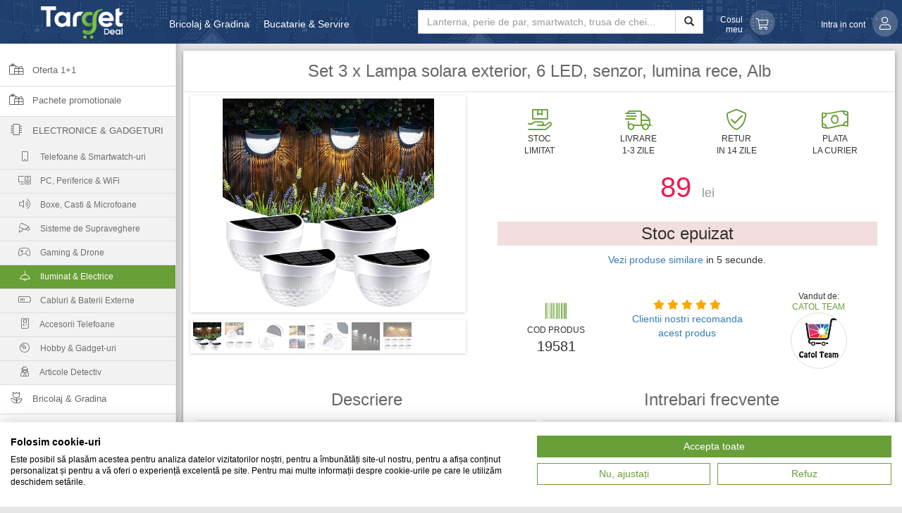

--- FILE ---
content_type: text/html; charset=UTF-8
request_url: https://targetdeal.ro/set-3-x-lampa-solara-exterior-6-led-senzor-lumina-rece-alb/19581
body_size: 15786
content:

<!DOCTYPE html>
<html lang="ro">

<head>

    <meta charset="utf-8">
    <meta http-equiv="X-UA-Compatible" content="IE=edge">
    <meta name="viewport" content="width=device-width, initial-scale=1.0, viewport-fit=cover" />
    <meta name="google-site-verification" content="7aMJk65ht-YpQ9hbEmxwk-ux1xUGFF4_AskMxND8yqc"/>
    <meta name="facebook-domain-verification" content="xhymt9nu6qnkyh9j4k4bflidjsd4em" />
    <meta name="google" content="notranslate"/>
    <meta name="keywords" content="lampa solara de perete cu senzor de miscare">
        <meta name='B-verify' content='174c70ecdf1d6405000c736d2835f2e29fcf025d'/>
    
        <title>Set 3 x Lampa solara exterior, 6 LED, senzor, lumina rece, Alb | Target Deal</title>
    <meta name="description" content="Set 3 x Lampa solara 6 LED, Alb rece | lampa solara de perete cu senzor de miscare | Set 3 x Lampa solara exterior
6 LED lumina rece, senzor de miscare, Alb Foloseste lumina solara gratuita pentru a ilumina casa si gradina! Faci economie l...">

    <meta name="author" content="">
    <meta name="robots" content="INDEX,FOLLOW">
    <meta name="referrer" content="no-referrer-when-downgrade">

    
    <meta property="og:site_name" content="Target Deal"/>
    <meta property="og:title" content="Set 3 x Lampa solara exterior, 6 LED, senzor, lumina rece, Alb | Target Deal"/>
    <meta property="og:url" content="https://targetdeal.ro/set-3-x-lampa-solara-exterior-6-led-senzor-lumina-rece-alb/19581"/>
    <meta property="og:description" content="Cod Produs: 19581 | Set 3 x Lampa solara exterior
6 LED lumina rece, senzor de miscare, Alb Foloseste lumina solara gratuita pentru a ilumina casa si gradina! Faci economie la factura de energie electrica, utilizan...">
    <meta property="og:image" content="/img/s-600/b2ZlcnRlLzE5NTgxL29yaWdpbmFsL3NldC0zLXgtbGFtcGEtc29sYXJhLWFsYmEtZXh0ZXJpb3ItNi1sZWQtc2Vuem9yLWx1bWluYS1yZWNlX3p2eW82OGI5LndlYnA=">
    <meta property="og:image:type" content="image/jpeg"/>
    <meta property="og:type" content="website"/>
    <meta property="og:locale" content="ro_RO"/>
        <meta property="fb:app_id" content="1775058209400168"/>

    <meta property="twitter:card" content="summary_large_image">
    <meta property="twitter:site" content="@TargetDeal_ro">
    <meta property="twitter:title" content="Set 3 x Lampa solara exterior, 6 LED, senzor, lumina rece, Alb | Target Deal">
    <meta property="twitter:description" content="Cod Produs: 19581 | Set 3 x Lampa solara exterior
6 LED lumina rece, senzor de miscare, Alb Foloseste lumina solara gratuita pentru a ilumina casa si gradina! Faci economie la factura de energie electrica, utilizan...">
    <meta property="twitter:image" content="/img/s-600/b2ZlcnRlLzE5NTgxL29yaWdpbmFsL3NldC0zLXgtbGFtcGEtc29sYXJhLWFsYmEtZXh0ZXJpb3ItNi1sZWQtc2Vuem9yLWx1bWluYS1yZWNlX3p2eW82OGI5LndlYnA=">
    
    <script type="text/javascript">
        var allJsErrors = [];
        window.onerror = function (msg, url, lineNo) {
            allJsErrors.push({
                "message": msg,
                "url":url,
                "line": lineNo,
            });
            return false;
        }
    </script>

        <link rel="apple-touch-icon" sizes="180x180" href="/media/apple-touch-icon.png">
    <link rel="icon" type="image/png" sizes="32x32" href="/media/favicon-32x32.png">
    <link rel="icon" type="image/png" sizes="16x16" href="/media/favicon-16x16.png">
    <link rel="manifest" href="/media/site.webmanifest">
    <link rel="mask-icon" href="/media/safari-pinned-tab.svg" color="#424242">
    <link rel="shortcut icon" href="/media/favicon.ico">
    <meta name="msapplication-TileColor" content="#ffffff">
    <meta name="msapplication-config" content="/media/browserconfig.xml">
    
            <!--<link rel="preload" href="/minimize?l=css-front&b146947c4c7ff6dea247cbde2fe5d41a" as="style">-->
        <link rel="preload" href="/minimize?l=css-front-alfa&b146947c4c7ff6dea247cbde2fe5d41a" as="style">
    

    <link rel="preload" href="/css/fontawesome/css/all.min.css" as="style">
    <link rel="preload" href="/fonts/flexslider-icon.woff" as="font" type="font/woff" crossorigin>
    <link rel="preload" href="/fonts/glyphicons-halflings-regular.woff" as="font" type="font/woff" crossorigin>
    <link rel="preload" href="/fonts/glyphicons-halflings-regular.woff2" as="font" type="font/woff2" crossorigin>
    <!-- <link rel="preload" href="/js/front/acord-gdpr.js?b146947c4c7ff6dea247cbde2fe5d41a" as="script">-->


    
                    <!--<link rel="preload" href="/minimize?l=js-front-oferta&b146947c4c7ff6dea247cbde2fe5d41a" as="script">-->
            <link rel="preload" href="/minimize?l=js-front-product-alfa&b146947c4c7ff6dea247cbde2fe5d41a" as="script">
        
    
            <!--<link rel="stylesheet" type="text/css" href="/minimize?l=css-front&b146947c4c7ff6dea247cbde2fe5d41a">-->
        <link rel="stylesheet" type="text/css" href="/minimize?l=css-front-alfa&b146947c4c7ff6dea247cbde2fe5d41a">
    
    <link rel="stylesheet" type="text/css" href="/css/fontawesome/css/all.min.css">
    <link rel="stylesheet" type="text/css" href="/css/slick/slick.css"/>
    <link rel="stylesheet" type="text/css" href="/css/slick/slick-theme.css"/>


    
                    <meta name="theme-color" content="#1f3f6f">
            
    <script type="text/javascript">var IS_ADMIN = false;</script>
    <script type="text/javascript">
        const SW_CACHEPARAM = "b146947c4c7ff6dea247cbde2fe5d41a";
        const SW_SITELOCATION = "oferta";
    </script>

            <script type="text/javascript">
            var comerciantId = "";
            var ofertaId = "19581";
        </script>

            <!--<script type="text/javascript" src="/minimize?l=js-front-oferta&b146947c4c7ff6dea247cbde2fe5d41a"></script>-->
        <script type="text/javascript" src="/minimize?l=js-front-product-alfa&b146947c4c7ff6dea247cbde2fe5d41a"></script>
    
    
    <script type="text/javascript">
        var FACEBOOK_PIXEL = true;
        
    </script>

    <!-- Google Tag Manager -->
        <script>
            dataLayer = [];
                        (function(w,d,s,l,i){w[l]=w[l]||[];w[l].push({'gtm.start':
                    new Date().getTime(),event:'gtm.js'});var f=d.getElementsByTagName(s)[0],
                j=d.createElement(s),dl=l!='dataLayer'?'&l='+l:'';j.async=true;j.src=
                'https://www.googletagmanager.com/gtm.js?id='+i+dl;f.parentNode.insertBefore(j,f);
            })(window,document,'script','dataLayer','GTM-TNBLW2B');
                    </script>
    <!-- End Google Tag Manager -->

    <!-- Facebook Pixel Code -->
        <script>
        if (FACEBOOK_PIXEL) {
            !function (f, b, e, v, n, t, s) {
                if (f.fbq) return;
                n = f.fbq = function () {
                    n.callMethod ?
                        n.callMethod.apply(n, arguments) : n.queue.push(arguments)
                };
                if (!f._fbq) f._fbq = n;
                n.push = n;
                n.loaded = !0;
                n.version = '2.0';
                n.queue = [];
                t = b.createElement(e);
                t.async = !0;
                t.src = v;
                s = b.getElementsByTagName(e)[0];
                s.parentNode.insertBefore(t, s)
            }(window,
                document, 'script', 'https://connect.facebook.net/en_US/fbevents.js');
            var FACEBOOK_PIXEL_VALUES = [];
                        fbq('init', '880792592056591');
            FACEBOOK_PIXEL_VALUES.push("880792592056591");
            // console.log("Facebook pixel 880792592056591 was initialized. targetdeal.ro");
            
                            $.ajax({
                    "url": '/fbcapi',
                    "type": "POST",
                    "data": {
                        "event_name": "PageView",
                        "event_id": "y73icrTdzuxDRjJ1BHSZraRo3lBhNDjQoum1oILTfdXZYZ56ccNGdVRO6j8eDHq8",
                        "_fbc": getCookie("_fbc"),
                        "_fbp": getCookie("_fbp"),
                        "event_source_url": "https://targetdeal.ro/set-3-x-lampa-solara-exterior-6-led-senzor-lumina-rece-alb/19581",
                    }
                });
                fbq('track', 'PageView', {},{eventID: "y73icrTdzuxDRjJ1BHSZraRo3lBhNDjQoum1oILTfdXZYZ56ccNGdVRO6j8eDHq8"});
                var FB_CATALOG_ID = "108801309779879";
                    }
    </script>
        <!-- End Facebook Pixel Code -->
    <script>
        var TP_big_bear_unique_code = "e5d228beb";
        var TP_iframe_campaign_unique = "c94ca04f3";
        var TP_iframe_confirm = "4223763e234a6081";
    </script>

            <!-- Criteo Loader File -->
        <script> var CRITEO_partner_id = "72091";</script>
        <script type="text/javascript" src="//dynamic.criteo.com/js/ld/ld.js?a=72091" async="true"></script>
        <!-- END Criteo Loader File -->
    
    
            <script type="application/ld+json">
            {
              "@context": "http://schema.org/",
              "@type": "Product",
              "name": "Set 3 x Lampa solara exterior, 6 LED, senzor, lumina rece, Alb",
              "sku": "19581",
              "brand": "CATOL TEAM",
              "description": "Set 3 x Lampa solara exterior, 6 LED, senzor, lumina rece, Alb. Set 4 x Lampa solara 6 LED, Alb",
              "mpn": "",
                            "image": "/img/s-600/b2ZlcnRlLzE5NTgxL29yaWdpbmFsL3NldC0zLXgtbGFtcGEtc29sYXJhLWFsYmEtZXh0ZXJpb3ItNi1sZWQtc2Vuem9yLWx1bWluYS1yZWNlX3p2eW82OGI5LndlYnA=",
                            "aggregateRating": {
                "@type": "AggregateRating",
                "ratingValue": "4.4",
                "reviewCount": "25"
              },
              "offers": {
                "@type": "Offer",
                "price": "89",
                "priceCurrency": "RON",
                "availability": "http://schema.org/OutOfStock",
                "url": "https://targetdeal.ro/set-3-x-lampa-solara-exterior-6-led-senzor-lumina-rece-alb/19581",
                "priceValidUntil": "2027-01-24T19:09:07+02:00"
              }
            }


        </script>
            <script type="application/ld+json">
            {
              "@context": "http://schema.org/",
              "@type": "Product",
              "name": "Set 3 x Lampa solara exterior, 6 LED, senzor, lumina rece, Alb",
              "sku": "19581",
              "brand": "CATOL TEAM",
              "description": "Set 3 x Lampa solara exterior, 6 LED, senzor, lumina rece, Alb. Set 3 x Lampa solara 6 LED, Alb",
              "mpn": "",
                            "image": "/img/s-600/b2ZlcnRlLzE5NTgxL29yaWdpbmFsL3NldC0zLXgtbGFtcGEtc29sYXJhLWFsYmEtZXh0ZXJpb3ItNi1sZWQtc2Vuem9yLWx1bWluYS1yZWNlX3p2eW82OGI5LndlYnA=",
                            "aggregateRating": {
                "@type": "AggregateRating",
                "ratingValue": "4.4",
                "reviewCount": "25"
              },
              "offers": {
                "@type": "Offer",
                "price": "79",
                "priceCurrency": "RON",
                "availability": "http://schema.org/OutOfStock",
                "url": "https://targetdeal.ro/set-3-x-lampa-solara-exterior-6-led-senzor-lumina-rece-alb/19581",
                "priceValidUntil": "2027-01-24T19:09:07+02:00"
              }
            }


        </script>
            <script type="application/ld+json">
            {
              "@context": "http://schema.org/",
              "@type": "Product",
              "name": "Set 3 x Lampa solara exterior, 6 LED, senzor, lumina rece, Alb",
              "sku": "19581",
              "brand": "CATOL TEAM",
              "description": "Set 3 x Lampa solara exterior, 6 LED, senzor, lumina rece, Alb. Set 5 x Lampa solara 6 LED, Alb",
              "mpn": "",
                            "image": "/img/s-600/b2ZlcnRlLzE5NTgxL29yaWdpbmFsL3NldC0zLXgtbGFtcGEtc29sYXJhLWFsYmEtZXh0ZXJpb3ItNi1sZWQtc2Vuem9yLWx1bWluYS1yZWNlX3p2eW82OGI5LndlYnA=",
                            "aggregateRating": {
                "@type": "AggregateRating",
                "ratingValue": "4.3",
                "reviewCount": "25"
              },
              "offers": {
                "@type": "Offer",
                "price": "99",
                "priceCurrency": "RON",
                "availability": "http://schema.org/OutOfStock",
                "url": "https://targetdeal.ro/set-3-x-lampa-solara-exterior-6-led-senzor-lumina-rece-alb/19581",
                "priceValidUntil": "2027-01-24T19:09:07+02:00"
              }
            }


        </script>
    
        <script>
            if (FACEBOOK_PIXEL) {
                // ViewContent
                // Track key page views (ex: product page, landing page or article)
                //console.log("Facebook ViewContent", FACEBOOK_PIXEL);
                                    $.ajax({
                        "url": '/fbcapi',
                        "type": "POST",
                        "data": {
                            "event_name": "ViewContent",
                            "event_id": "KQn4aZas0GkOWbcLIbItWjDqCjQdAzJlCVMyXiKG99SKlgdnBZZyqYXfF9x3YLU4",
                            "_fbc": getCookie("_fbc"),
                            "_fbp": getCookie("_fbp"),
                            "content_type": "product",
                            "content_ids": "[19581]",
                            "event_source_url": "https://targetdeal.ro/set-3-x-lampa-solara-exterior-6-led-senzor-lumina-rece-alb/19581",
                        }
                    });
                    fbq('track', 'ViewContent', {
                        "content_ids": ['19581'],
                        "content_type": "product",
                        "product_catalog_id": FB_CATALOG_ID
                    }, {eventID: "KQn4aZas0GkOWbcLIbItWjDqCjQdAzJlCVMyXiKG99SKlgdnBZZyqYXfF9x3YLU4"});             }
        </script>

    
    
    <!-- Microsoft Ads UE Tag-->
        <!-- Microsoft Ads UE Tag-->
</head>

<body>

<!-- Google Tag Manager (noscript) -->
<noscript>
    <iframe src="https://www.googletagmanager.com/ns.html?id=GTM-TNBLW2B"
            height="0" width="0" style="display:none;visibility:hidden"></iframe>
</noscript>
<!-- End Google Tag Manager (noscript) -->

<div id="wrapper" style="max-width: 1400px; margin: 0 auto">

    <nav class="navbar navbar-default navbar-fixed-top">
        <div class="container-fluid" style="max-width: 1400px; margin: 0 auto">
            <form action="/">
                <div class="topMenuSmall">
                                        <a class="" href="/cart">
                        <span class="fal fa-shopping-cart"></span>
                        <span class="cartSize" style="display: none"></span>
                    </a>
                    <a class="" href="/wishlist">
                        <span class="fal fa-heart"></span>
                        <span class="wishListCounter"></span>
                    </a>
                                            <a class="" href="/account">
                            <span class="fal fa-user"></span>
                        </a>
                                    </div>
                <div class="brandTop">
                    <div id="menu-toggle" class="pull-left">
                        <span class="fal fa-bars"></span>
                    </div>
                    <a href="/"><img id="logo" src="/images/new/logo_new.png" border="0" alt="targetdeal.ro" title="targetdeal.ro"/></a>
                </div>
                <div class="headerContainer">
                    <div class="hidden-xs col-sm-4" style="overflow: hidden; max-height: 42px; padding: 0">
                        
                        <ul class="nav navbar-nav">
                                                                <li><a href="/bricolaj-gradina/53">Bricolaj & Gradina</a></li>
                                                                    <li><a href="/bucatarie-servire/37">Bucatarie & Servire</a></li>
                                                                    <li><a href="/unelte-scule/64">Unelte & Scule</a></li>
                                                                    <li><a href="/jucarii-copii-bebe/18">Jucarii, Copii & Bebe</a></li>
                                                        </ul>
                    </div>
                    <div class="col-xs-12 col-sm-4 col-md-5 searchContainer">
                        <div id="search-backdrop"></div>
                        <div class="input-group">
                            <input name="search" id="searchInput" class="form-control" type="text"
                                   value=""
                                   autocomplete="off" tabindex="0"
                                   placeholder="Lanterna, perie de par, smartwatch, trusa de chei...">
                            <input name="rsearch" id="rsearch" type="hidden"/>
                            <ul id="search-sugestions"></ul>
                            <span class="input-group-btn">
                            <button class="btn btn-default" type="submit">
                                <span class="glyphicon glyphicon-search"></span>
                            </button>
                        </span>
                        </div>
                    </div>
                                        <a class="hidden-xs col-sm-2 col-md-1 accountContainer" href="/cart" rel="nofollow">
                        <span class="fal fa-shopping-cart accountAvatar"></span>
                        <div class="accountNameContainer">
                            <span class="accountName">Cosul meu</span>
                        </div>
                        <div class="cartSize" style="display: none"></div>
                        <div class="shadow shadowCenter"></div>
                    </a>
                                            <div class="hidden-xs col-sm-2 accountContainer" onclick="window.location.href='/account'">
                            <span class="fal fa-user accountAvatar"></span>
                            <div class="accountNameContainer">
                                <span class="accountName" id="accountName">
                                    Intra in cont                                </span>
                            </div>
                            <div class="shadow shadowCenter"></div>
                        </div>
                                    </div>
            </form>
            <div class="progress-bar progress-bar-striped active mobile-page-loading-bar"></div>
        </div>

    </nav>
    <script>
    var category_map = {};
    function addCategoryToMap(name, id, parentId) {
        if (parentId === "0"){
            category_map[id] = {
                "name": name,
                "subcategorii": {}
            };
        } else {
            category_map[parentId]["subcategorii"][id] = {"name": name};
        }
    }
    function getCategoriiBreadcrumb(id){
        var breadcrumb = [];
        if (typeof category_map[id] != "undefined"){
            breadcrumb.push(category_map[id]["name"])
        } else {
            for(var parentId in category_map){
                if(category_map.hasOwnProperty(parentId) &&
                    typeof category_map[parentId]["subcategorii"][id] != "undefined"){
                    breadcrumb.push(category_map[parentId]["name"]);
                    breadcrumb.push(category_map[parentId]["subcategorii"][id]["name"])
                }
            }
        }
        return breadcrumb;
    }
</script>
<div id="sidebar-wrapper" style="left: initial">
    <div id="scroll-hide">
        <ul class="sidebar-nav" itemscope itemtype="http://www.schema.org/SiteNavigationElement">

                            <li>
                    <a class="" href="/extra/oferta-1-1">
                        <span class="fal fa-gifts"></span>
                        Oferta 1+1                        <!--<span class="bell fa fa-bell"></span>-->
                        <div class="shadow"></div>
                    </a>
                </li>

                            <li>
                    <a class="" href="/extra/pachete-promotionale">
                        <span class="fal fa-gifts"></span>
                        Pachete promotionale                        <!--<span class="bell fa fa-bell"></span>-->
                        <div class="shadow"></div>
                    </a>
                </li>

            

            
            <script>addCategoryToMap("Electronice & Gadgeturi", "27", "0")</script>                    <li>
                        <a href="javascript:void(0)" class="submenu-title">
                            <span class="fal fa-microchip"></span>
                            Electronice & Gadgeturi                        </a>
                        <ul class="submenu">
                                                            <li itemprop="name">
                                    <a itemprop="url" class="" href="/telefoane-smartwatch-uri/67">
                                        <span class="fal fa-mobile-android"></span>
                                        Telefoane & Smartwatch-uri                                    </a>
                                </li>
                                                            <li itemprop="name">
                                    <a itemprop="url" class="" href="/pc-periferice-wifi/74">
                                        <span class="fal fa-computer-speaker"></span>
                                        PC, Periferice & WiFi                                    </a>
                                </li>
                                                            <li itemprop="name">
                                    <a itemprop="url" class="" href="/boxe-casti-microfoane/72">
                                        <span class="fal fa-volume-up"></span>
                                        Boxe, Casti & Microfoane                                    </a>
                                </li>
                                                            <li itemprop="name">
                                    <a itemprop="url" class="" href="/sisteme-de-supraveghere/70">
                                        <span class="fal fa-cctv"></span>
                                        Sisteme de Supraveghere                                    </a>
                                </li>
                                                            <li itemprop="name">
                                    <a itemprop="url" class="" href="/gaming-drone/69">
                                        <span class="fal fa-gamepad-alt"></span>
                                        Gaming & Drone                                    </a>
                                </li>
                                                            <li itemprop="name">
                                    <a itemprop="url" class="active" href="/iluminat-electrice/71">
                                        <span class="fal fa-light-ceiling"></span>
                                        Iluminat & Electrice                                    </a>
                                </li>
                                                            <li itemprop="name">
                                    <a itemprop="url" class="" href="/cabluri-baterii-externe/73">
                                        <span class="fal fa-battery-half"></span>
                                        Cabluri & Baterii Externe                                    </a>
                                </li>
                                                            <li itemprop="name">
                                    <a itemprop="url" class="" href="/accesorii-telefoane/75">
                                        <span class="fal fa-game-console-handheld"></span>
                                        Accesorii Telefoane                                    </a>
                                </li>
                                                            <li itemprop="name">
                                    <a itemprop="url" class="" href="/hobby-gadget-uri/76">
                                        <span class="fal fa-compact-disc"></span>
                                        Hobby & Gadget-uri                                    </a>
                                </li>
                                                            <li itemprop="name">
                                    <a itemprop="url" class="" href="/articole-detectiv/58">
                                        <span class="fal fa-user-secret"></span>
                                        Articole Detectiv                                    </a>
                                </li>
                                                    </ul>
                    </li>
                        <script>addCategoryToMap("Telefoane & Smartwatch-uri", "67", "27")</script>        <script>addCategoryToMap("PC, Periferice & WiFi", "74", "27")</script>        <script>addCategoryToMap("Boxe, Casti & Microfoane", "72", "27")</script>        <script>addCategoryToMap("Sisteme de Supraveghere", "70", "27")</script>        <script>addCategoryToMap("Gaming & Drone", "69", "27")</script>        <script>addCategoryToMap("Iluminat & Electrice", "71", "27")</script>        <script>addCategoryToMap("Cabluri & Baterii Externe", "73", "27")</script>        <script>addCategoryToMap("Accesorii Telefoane", "75", "27")</script>        <script>addCategoryToMap("Hobby & Gadget-uri", "76", "27")</script>        <script>addCategoryToMap("Articole Detectiv", "58", "27")</script>        <script>addCategoryToMap("Bricolaj & Gradina", "53", "0")</script>                        <li itemprop="name">
                            <a itemprop="url" class="" href="/bricolaj-gradina/53">
                                <span class="fal fa-flower-tulip"></span>
                                Bricolaj & Gradina                            </a>
                        </li>
                            <script>addCategoryToMap("Auto & Moto", "55", "0")</script>                        <li itemprop="name">
                            <a itemprop="url" class="" href="/auto-moto/55">
                                <span class="fal fa-car"></span>
                                Auto & Moto                            </a>
                        </li>
                            <script>addCategoryToMap("Outdoor & Fitness", "61", "0")</script>                        <li itemprop="name">
                            <a itemprop="url" class="" href="/outdoor-fitness/61">
                                <span class="fal fa-running"></span>
                                Outdoor & Fitness                            </a>
                        </li>
                            <script>addCategoryToMap("Unelte & Scule", "64", "0")</script>                        <li itemprop="name">
                            <a itemprop="url" class="" href="/unelte-scule/64">
                                <span class="fal fa-tools"></span>
                                Unelte & Scule                            </a>
                        </li>
                            <script>addCategoryToMap("Jucarii, Copii & Bebe", "18", "0")</script>                        <li itemprop="name">
                            <a itemprop="url" class="" href="/jucarii-copii-bebe/18">
                                <span class="fal fa-child"></span>
                                Jucarii, Copii & Bebe                            </a>
                        </li>
                            <script>addCategoryToMap("Bucatarie & Servire", "37", "0")</script>                        <li itemprop="name">
                            <a itemprop="url" class="" href="/bucatarie-servire/37">
                                <span class="fal fa-utensils"></span>
                                Bucatarie & Servire                            </a>
                        </li>
                            <script>addCategoryToMap("Casa & Decoratiuni", "19", "0")</script>                        <li itemprop="name">
                            <a itemprop="url" class="" href="/casa-decoratiuni/19">
                                <span class="fal fa-house"></span>
                                Casa & Decoratiuni                            </a>
                        </li>
                            <script>addCategoryToMap("Curatenie & Intretinere", "77", "0")</script>                        <li itemprop="name">
                            <a itemprop="url" class="" href="/curatenie-intretinere/77">
                                <span class="fal fa-quidditch"></span>
                                Curatenie & Intretinere                            </a>
                        </li>
                            <script>addCategoryToMap("Baie & Sanitare", "78", "0")</script>                        <li itemprop="name">
                            <a itemprop="url" class="" href="/baie-sanitare/78">
                                <span class="fal fa-bath"></span>
                                Baie & Sanitare                            </a>
                        </li>
                            <script>addCategoryToMap("Amenajari Interioare", "79", "0")</script>                        <li itemprop="name">
                            <a itemprop="url" class="" href="/amenajari-interioare/79">
                                <span class="fal fa-chair"></span>
                                Amenajari Interioare                            </a>
                        </li>
                            <script>addCategoryToMap("Electrocasnice & Climatizare", "80", "0")</script>                        <li itemprop="name">
                            <a itemprop="url" class="" href="/electrocasnice-climatizare/80">
                                <span class="fal fa-blender"></span>
                                Electrocasnice & Climatizare                            </a>
                        </li>
                            <script>addCategoryToMap("Wellness", "81", "0")</script>                        <li itemprop="name">
                            <a itemprop="url" class="" href="/wellness/81">
                                <span class="fal fa-heartbeat"></span>
                                Wellness                            </a>
                        </li>
                            <script>addCategoryToMap("Camere Video Auto", "65", "0")</script>                        <li itemprop="name">
                            <a itemprop="url" class="" href="/camere-video-auto/65">
                                <span class="fal fa-video"></span>
                                Camere Video Auto                            </a>
                        </li>
                            <script>addCategoryToMap("Textile & Lenjerii", "40", "0")</script>                        <li itemprop="name">
                            <a itemprop="url" class="" href="/textile-lenjerii/40">
                                <span class="fal fa-blanket"></span>
                                Textile & Lenjerii                            </a>
                        </li>
                            <script>addCategoryToMap("Moda & Accesorii", "66", "0")</script>                        <li itemprop="name">
                            <a itemprop="url" class="" href="/moda-accesorii/66">
                                <span class="fal fa-bags-shopping"></span>
                                Moda & Accesorii                            </a>
                        </li>
                            <script>addCategoryToMap("Ingrijire Personala", "63", "0")</script>                        <li itemprop="name">
                            <a itemprop="url" class="" href="/ingrijire-personala/63">
                                <span class="fal fa-hand-sparkles"></span>
                                Ingrijire Personala                            </a>
                        </li>
                            <script>addCategoryToMap("Ingrijire Animale", "56", "0")</script>                        <li itemprop="name">
                            <a itemprop="url" class="" href="/ingrijire-animale/56">
                                <span class="fal fa-paw"></span>
                                Ingrijire Animale                            </a>
                        </li>
                            <script>addCategoryToMap("Articole Iarna", "57", "0")</script>                        <li itemprop="name">
                            <a itemprop="url" class="" href="/articole-iarna/57">
                                <span class="fal fa-snowflakes"></span>
                                Articole Iarna                            </a>
                        </li>
                            
            <li style="position: relative">
                <a class="" href="/wishlist">
                    <span class="fal fa-heart"></span>
                    Favorite
                    <!--<span class="motto">... la cele mai bune preturi!</span>-->
                    <div class="shadow"></div>
                </a>
            </li>

            <li class="non-category" style="margin-top: 50px;">
                <a class="" href="/contact"><span class="fal fa-envelope"></span> Contact</a>
            </li>
                            <!-- DB Disabled
                    <li class="non-category">
                        <a class="" href="/blog/"><span class="fal fa-blog"></span> Blog</a>
                    </li>
                -->
            
                            <li class="non-category">
                    <a class="" href="/termeni-si-conditii/7" rel="nofollow">
                        <span class="fal fa-file-signature"></span>
                        Termeni si conditii</a>
                </li>
                            <li class="non-category">
                    <a class="" href="/livrarea-comenzilor/12" rel="nofollow">
                        <span class="fal fa-shipping-fast"></span>
                        Livrarea comenzilor</a>
                </li>
                            <li class="non-category">
                    <a class="" href="/politica-de-retur/4" rel="nofollow">
                        <span class="fal fa-undo"></span>
                        Politica de retur</a>
                </li>
                            <li class="non-category">
                    <a class="" href="/date-cu-caracter-personal/5" rel="nofollow">
                        <span class="fal fa-address-card"></span>
                        Date cu caracter personal</a>
                </li>
                            <li class="non-category">
                    <a class="" href="/politica-modulelor-cookie/9" rel="nofollow">
                        <span class="fal fa-cookie"></span>
                        Politica modulelor cookie</a>
                </li>
                        <!--
            <li class="non-category">
                <a class="" href="/gdpr" >
                    <span class="fal fa-users-cog"></span> Procesarea datelor personale</a>
            </li class="non-category">
            -->
            <li class="non-category">
                <a href="/images/formularDeRetragere.pdf" target="_blank">
                    <span class="fal fa-file-contract"></span> Formular retragere comanda</a>
            </li>
            <li class="non-category" style="margin-bottom: 50px;">
                <a href="https://anpc.ro/" target="_blank" rel="noreferrer">
                    <span class="fal fa-shield-check"></span> ANPC</a>
            </li>

        </ul>
    </div>
</div>    <!-- Page Content -->
    <div id="page-content-wrapper">

<div class="page" itemscope="" itemtype="http://schema.org/Product">

    <link itemprop="url" href="https://targetdeal.ro/set-3-x-lampa-solara-exterior-6-led-senzor-lumina-rece-alb/19581/alfa" />
    <meta itemprop="priceCurrency" content="RON" />
    <meta itemprop="price" content="89" />
    <meta itemprop="priceValidUntil" content="2027-01-24T19:09:07+02:00" />

    <div class="paper-shadow paper-shadow-bottom-z-1"></div>
    <div class="paper-shadow paper-shadow-top-z-1"></div>
    <h1 itemprop="name" data-idoferta="19581">
        Set 3 x Lampa solara exterior, 6 LED, senzor, lumina rece, Alb    </h1>
    <div id="topSection">
        <div class="col-sm-6 col-md-5">
            <div id="slider" class="flexslider">
                <ul class="slides">
                    <li><img style='max-width: 300px' itemprop="image" src="/img/s-300/b2ZlcnRlLzE5NTgxL29yaWdpbmFsL3NldC0zLXgtbGFtcGEtc29sYXJhLWFsYmEtZXh0ZXJpb3ItNi1sZWQtc2Vuem9yLWx1bWluYS1yZWNlX3p2eW82OGI5LndlYnA=" alt="Set 3 x Lampa solara exterior, 6 LED, senzor, lumina rece, Alb"/></li><li><img style='max-width: 300px' src="/img/s-300/b2ZlcnRlLzE5NTgxL29yaWdpbmFsL3NldCAzIGxhbXBpIHNvbGFyZSBhbGIgcmVjZV9ZOHNTeElHeS5qcGc=" alt="Set 3 x Lampa solara exterior, 6 LED, senzor, lumina rece, Alb"/></li><li><img style='max-width: 300px' src="/img/s-300/b2ZlcnRlLzE5NTgxL29yaWdpbmFsL3NldC0zLXgtbGFtcGEtc29sYXJhLWFsYmEtZXh0ZXJpb3ItNi1sZWQtc2Vuem9yLWx1bWluYS1yZWNlX1lwbElndTJaLmpwZw==" alt="Set 3 x Lampa solara exterior, 6 LED, senzor, lumina rece, Alb"/></li><li><img style='max-width: 300px' src="/img/s-300/b2ZlcnRlLzE5NTgxL29yaWdpbmFsL3NldCAzIGxhbXBpIHNvbGFyZSBzZW56b3IgYWxiIHJlY2VfRnQyM1h4UUEuanBn" alt="Set 3 x Lampa solara exterior, 6 LED, senzor, lumina rece, Alb"/></li><li><img style='max-width: 300px' src="/img/s-300/b2ZlcnRlLzE5NTgxL29yaWdpbmFsL3NldC0zLXgtbGFtcGEtc29sYXJhLWFsYmEtZXh0ZXJpb3ItNi1sZWQtc2Vuem9yLWx1bWluYS1yZWNlX0MyUlVXRE5xLmpwZw==" alt="Set 3 x Lampa solara exterior, 6 LED, senzor, lumina rece, Alb"/></li><li><img style='max-width: 300px' src="/img/s-300/b2ZlcnRlLzE5NTgxL29yaWdpbmFsL3NldC0zLXgtbGFtcGEtc29sYXJhLWFsYmEtZXh0ZXJpb3ItNi1sZWQtc2Vuem9yLWx1bWluYS1yZWNlX094VW9KVjdkLmpwZw==" alt="Set 3 x Lampa solara exterior, 6 LED, senzor, lumina rece, Alb"/></li><li><img style='max-width: 300px' src="/img/s-300/b2ZlcnRlLzE5NTgxL29yaWdpbmFsL3NldC0zLXgtbGFtcGEtc29sYXJhLWFsYmEtZXh0ZXJpb3ItNi1sZWQtc2Vuem9yLWx1bWluYS1yZWNlX0szOFhHUXk0LmpwZw==" alt="Set 3 x Lampa solara exterior, 6 LED, senzor, lumina rece, Alb"/></li>                </ul>
            </div>
            <div id="carousel" class="flexslider">
                <ul class="slides">
                    <li><img style='max-width: 40px' itemprop="image" src="/img/s-40/b2ZlcnRlLzE5NTgxL29yaWdpbmFsL3NldC0zLXgtbGFtcGEtc29sYXJhLWFsYmEtZXh0ZXJpb3ItNi1sZWQtc2Vuem9yLWx1bWluYS1yZWNlX3p2eW82OGI5LndlYnA=" alt="Set 3 x Lampa solara exterior, 6 LED, senzor, lumina rece, Alb"/></li><li><img style='max-width: 40px' src="/img/s-40/b2ZlcnRlLzE5NTgxL29yaWdpbmFsL3NldCAzIGxhbXBpIHNvbGFyZSBhbGIgcmVjZV9ZOHNTeElHeS5qcGc=" alt="Set 3 x Lampa solara exterior, 6 LED, senzor, lumina rece, Alb"/></li><li><img style='max-width: 40px' src="/img/s-40/b2ZlcnRlLzE5NTgxL29yaWdpbmFsL3NldC0zLXgtbGFtcGEtc29sYXJhLWFsYmEtZXh0ZXJpb3ItNi1sZWQtc2Vuem9yLWx1bWluYS1yZWNlX1lwbElndTJaLmpwZw==" alt="Set 3 x Lampa solara exterior, 6 LED, senzor, lumina rece, Alb"/></li><li><img style='max-width: 40px' src="/img/s-40/b2ZlcnRlLzE5NTgxL29yaWdpbmFsL3NldCAzIGxhbXBpIHNvbGFyZSBzZW56b3IgYWxiIHJlY2VfRnQyM1h4UUEuanBn" alt="Set 3 x Lampa solara exterior, 6 LED, senzor, lumina rece, Alb"/></li><li><img style='max-width: 40px' src="/img/s-40/b2ZlcnRlLzE5NTgxL29yaWdpbmFsL3NldC0zLXgtbGFtcGEtc29sYXJhLWFsYmEtZXh0ZXJpb3ItNi1sZWQtc2Vuem9yLWx1bWluYS1yZWNlX0MyUlVXRE5xLmpwZw==" alt="Set 3 x Lampa solara exterior, 6 LED, senzor, lumina rece, Alb"/></li><li><img style='max-width: 40px' src="/img/s-40/b2ZlcnRlLzE5NTgxL29yaWdpbmFsL3NldC0zLXgtbGFtcGEtc29sYXJhLWFsYmEtZXh0ZXJpb3ItNi1sZWQtc2Vuem9yLWx1bWluYS1yZWNlX094VW9KVjdkLmpwZw==" alt="Set 3 x Lampa solara exterior, 6 LED, senzor, lumina rece, Alb"/></li><li><img style='max-width: 40px' src="/img/s-40/b2ZlcnRlLzE5NTgxL29yaWdpbmFsL3NldC0zLXgtbGFtcGEtc29sYXJhLWFsYmEtZXh0ZXJpb3ItNi1sZWQtc2Vuem9yLWx1bWluYS1yZWNlX0szOFhHUXk0LmpwZw==" alt="Set 3 x Lampa solara exterior, 6 LED, senzor, lumina rece, Alb"/></li>                </ul>
            </div>
        </div>
        <div class="col-sm-6 col-md-7">
            <div class="avantaje">
                <div class="col-xs-3" style="text-align: center;padding: 4px;">
                    <i class="fal fa-hand-holding-box avantajeIcon"></i>
                                            <div>STOC <br>LIMITAT</div>
                                    </div>
                <div class="col-xs-3" style="text-align: center;padding: 4px;">
                    <i class="fal fa-shipping-fast avantajeIcon"></i>
                    <div>LIVRARE <br>1-3 ZILE</div>
                </div>
                <div class="col-xs-3" style="text-align: center;padding: 4px;">
                    <i class="fal fa-shield-check avantajeIcon"></i>
                    <div>RETUR <br>IN 14 ZILE</div>
                </div>
                <div class="col-xs-3" style="text-align: center;padding: 4px;">
                    <i class="fal fa-money-bill-wave avantajeIcon"></i>
                    <div>PLATA <br>LA CURIER</div>
                </div>
            </div>

            <div class="newPrice newPrice-alfa">
                <span id="price">89</span>
                <span class="currency">lei</span>
            </div>
                            <meta itemprop="availability" content="https://schema.org/OutOfStock" />
                <div class="info bg-danger text-center" style="margin: 20px 10px 10px; font-size: 24px;">Stoc epuizat</div>
                <p class="text-center"><a id="redirectToSearch" href="/?search=Set+3+x+Lampa+solara+exterior%2C+6+LED%2C+senzor%2C+lumina+rece%2C+Alb">Vezi produse similare</a>
                    <span style="white-space: nowrap;">
                        in <span id="counter">10</span> secunde.
                    </span>
                </p>
                <script type="text/javascript">
                    var redirectInterval = setInterval(function(){ countdown(); },1000);

                    function countdown() {
                        var i = document.getElementById('counter');
                        if (parseInt(i.innerHTML)<=1) {
                            var searchLink = $("#redirectToSearch").attr("href");
                            console.log(searchLink);
                            if (location.href.indexOf(searchLink) === -1 && searchLink !== "") {
                                location.href = searchLink;
                            }
                            clearInterval(redirectInterval);
                        } else {
                            i.innerHTML = parseInt(i.innerHTML)-1;
                        }
                    }
                </script>
            
            <div id="containerNotificari" class="row" style="margin-top: 18px;">
                <div class="col-xs-6" style="text-align: right;line-height: 14px;">
                    <small>
                        Afla primul cele mai noi oferte si reducerile de pret.
                    </small>
                </div>
                <div class="col-xs-6">
                    <button id="enable-push" class="btn btn-success btn-sm btn-block activeaza-notificari">
                        Activeaza notificarile
                    </button>
                </div>
            </div>
            <div class="avantaje">

                <div class="col-xs-4" style="text-align: center;padding: 18px;">
                    <i class="fal fa-barcode avantajeIcon"></i>
                    <div>COD PRODUS <br>
                        <span class="cod_oferta" style="font-size: 20px">
                            19581                        </span>
                    </div>
                </div>
                <div class="col-xs-4" style="text-align: center;padding: 4px;">
                    <div class="ratings">
                                                <div>
                            <span class="fa fa-star" style="color: orange;"></span>
                            <span class="fa fa-star" style="color: orange;"></span>
                            <span class="fa fa-star" style="color: orange;"></span>
                            <span class="fa fa-star" style="color: orange;"></span>
                            <span class="fa fa-star" style="color: orange;"></span>
                        </div>
                        <a href="#site-reviews" id="concurrent-users"></a>
                        <script>
                                                        $.ajax({
                                url: "/oferta-concurrent-users",
                                type: "POST",
                                data: {"id": "19581"},
                                success: function(response){
                                    if (response.trim() !== "") {
                                        $("#concurrent-users").html(`
                                <b style="white-space: nowrap">Grabeste-te!</b>
                                <span>${response}</span>
                                `);
                                    } else {
                                        $("#concurrent-users").html("Clientii nostri recomanda acest produs");
                                    }
                                }
                            })
                        </script>
                    </div>
                </div>
                <div class="col-xs-4" style="text-align: center;padding: 4px;">
                    <a id="ofertelePartenerului" href="/?comerciant=293">
                        <span style="color: #333333; font-size: 12px">Vandut de:</span><br/>
                        <div style="font-size: 12px; line-height: 12px; padding: 0; margin-bottom: 2px;">
                            CATOL TEAM                        </div>

                                                        <div class="sellerLogo" style="background-image: url('/img/s-260/Y29tZXJjaWFudGkvNTMvb3JpZ2luYWwvY2F0b2wtdGVhbS1sb2dvLnBuZw==')"></div>
                                                    </a>
                </div>
            </div>
        </div>
    </div>

    <div class="col-xs-12">
        <div class="col-xs-12 col-sm-6 descriere-alfa" style="padding: 0 4px">
            <h1 id="titluDescriere" style="margin-bottom: 5px;">
                Descriere
            </h1>
            <div>
                <p><strong>Set 3 x Lampa solara exterior<br />
6 LED lumina rece, senzor de miscare, Alb</strong></p>

<p>Foloseste lumina solara gratuita pentru a ilumina casa si gradina! Faci economie la factura de energie electrica, utilizand lampi solare LED, ce functioneaza 100% gratuit, transformand energia solara in energie electrica!</p>

<ul>
	<li>numar LED: 6</li>
	<li>lumina alb rece</li>
	<li>temperatura culoare: 3500L</li>
	<li>material corp lampa: ABS</li>
	<li>tensiune intrare: DC 6V</li>
	<li>alimentare: solar</li>
	<li>sursa lumina: LED</li>
	<li>suport dimmer: nu</li>
	<li>greutate lampa: 0.07 kg</li>
	<li>dimensiuni lampa: 10 x 5.5 x 7 cm</li>
	<li>sursa lumina LED</li>
	<li>incarcare completa in 6 ore</li>
	<li>timp iluminare: 8-12 ore</li>
	<li>culoare lampa - alb</li>
</ul>
                <div class="disclaimer">
                    Targetdeal.ro este un site de tip marketplace.
                    Comenzile inregistrate prin intermediul Targetdeal.ro sunt onorate de catre agentii economici
                    indicati pe pagina produsului si nu de Targetdeal.ro.
                    <br/>
                    Targetdeal.ro face eforturi permanente pentru a pastra exactitatea informatiilor din aceasta pagina.
                    Rareori acestea pot contine neconcordante. Fotografiile au caracter informativ, acestea pot contine accesorii
                    neincluse in pretul produsului. Unele specificatii sau pretul produselor
                    pot fi modificate de catre comerciant fara preaviz sau pot contine greseli de operare.
                </div>
                                    <div class="see-more" style="display: none" data-max-height="400">
                        <button>Vezi mai mult <span class="caret"></span></button>
                    </div>
                            </div>

                            <div style="text-align: center">
                    <video style="max-height: 300px; max-width: 100%" id="video" src="https://target-deal.storage.googleapis.com/oferte/19581/video/a1_RN6PtkPM.mp4" autoplay="autoplay" loop="loop"
                           controls muted defaultMuted playsinline oncontextmenu="return false;"
                           controlsList="nodownload" poster="/img/s-260/b2ZlcnRlLzE5NTgxL29yaWdpbmFsL3NldC0zLXgtbGFtcGEtc29sYXJhLWFsYmEtZXh0ZXJpb3ItNi1sZWQtc2Vuem9yLWx1bWluYS1yZWNlX3p2eW82OGI5LndlYnA=" preload="auto">
                    </video>
                    <script>
                        document.getElementById('video').play();
                    </script>
                </div>
            
                            <div><h5 style="border-bottom: 1px solid #dedede; margin-bottom: 0">Etichete:</h5>
                                            <a href="/?search=lampa+solara+de+perete+cu+senzor+de+miscare" style="text-decoration: none">
                            <span class="badge">lampa solara de perete cu senzor de miscare</span>
                        </a>
                                    </div>
            
        </div>

        
        <div class="col-xs-12 col-sm-6" style="padding: 0 4px">
            <h1 id="intrebariFrecvente">
                Intrebari frecvente
            </h1>
            <div class="panel-group" id="accordion" role="tablist" aria-multiselectable="true">

                <div class="panel panel-default">
                    <div class="panel-heading" role="tab" id="headingOne">
                        <h4 class="panel-title">
                            <a role="button" data-toggle="collapse" data-parent="#accordion" href="#collapseOne" aria-expanded="true" aria-controls="collapseOne">
                                Cat costa livrarea/transportul?
                            </a>
                        </h4>
                    </div>
                    <div id="collapseOne" class="panel-collapse collapse in" role="tabpanel" aria-expanded="true"  aria-labelledby="headingOne">
                        <div class="panel-body">
                            <ul style="padding-left: 12px;">
                                                                            <li>Oriunde in tara: <b>20 lei</b></li>
            <li>
                Tariful este valabil pentru <b>maxim 1 kg</b>.
                Pentru fiecare kilogram suplimentar se mai percepe o taxa de <b>2 lei</b>.
            </li>
            <li>Transportul este asigurat de <b>Sameday Curier</b></li>
                                        </ul>
                        </div>
                    </div>
                </div>

                <div class="panel panel-default">
                    <div class="panel-heading" role="tab" id="headingTwo">
                        <h4 class="panel-title">
                            <a class="collapsed" role="button" data-toggle="collapse" data-parent="#accordion" href="#collapseTwo" aria-expanded="false" aria-controls="collapseTwo">
                                Cum platesc produsul?
                            </a>
                        </h4>
                    </div>
                    <div id="collapseTwo" class="panel-collapse collapse" role="tabpanel" aria-labelledby="headingTwo">
                        <div class="panel-body">
                            Plata se face prin curier, la primirea coletului.
                        </div>
                    </div>
                </div>

                <div class="panel panel-default">
                    <div class="panel-heading" role="tab" id="headingThree">
                        <h4 class="panel-title">
                            <a class="collapsed" role="button" data-toggle="collapse" data-parent="#accordion" href="#collapseThree" aria-expanded="false" aria-controls="collapseThree">
                                In cat timp primesc produsul?
                            </a>
                        </h4>
                    </div>
                    <div id="collapseThree" class="panel-collapse collapse" role="tabpanel" aria-labelledby="headingThree">
                        <div class="panel-body">
                            Livrarea durează intre <b>1 si 3 zile lucratoare</b>.
                            Comanda acum si vei primi produsul <b id="ziLivrare"></b>.
                            <script type="text/javascript">
                                function getNextWork(d) {
                                    d.setDate(d.getDate()+1); // tomorrow
                                    if (d.getDay()==0) d.setDate(d.getDate()+1);
                                    else if (d.getDay()==6) d.setDate(d.getDate()+2);
                                    return d;
                                }
                                $(document).ready(function () {
                                    var zileSaptamana = {
                                        1: "luni",
                                        2: "marti",
                                        3: "miercuri",
                                        4: "joi",
                                        5: "vineri",
                                    };
                                    var todayIDX = new Date().getDay();
                                    var dayIDX = getNextWork(getNextWork(getNextWork(new Date()))).getDay();
                                    var deliveryHTML = "";
                                    if (todayIDX === 5 || todayIDX === 6){
                                        deliveryHTML = "luni";
                                    } else {
                                        deliveryHTML = "maine";
                                    }
                                    deliveryHTML += " sau cel tarziu "+zileSaptamana[dayIDX];
                                    $("#ziLivrare").html(deliveryHTML);
                                });
                            </script>
                        </div>
                    </div>
                </div>

                <div class="panel panel-default">
                    <div class="panel-heading" role="tab" id="headingFor">
                        <h4 class="panel-title">
                            <a class="collapsed" role="button" data-toggle="collapse" data-parent="#accordion" href="#collapseFor" aria-expanded="false" aria-controls="collapseFor">
                                Ce fac daca nu imi place produsul?
                            </a>
                        </h4>
                    </div>
                    <div id="collapseFor" class="panel-collapse collapse" role="tabpanel" aria-labelledby="headingFor">
                        <div class="panel-body">
                            <ul style="padding-left: 12px;">
                                <li>Ai dreptul sa returnezi produsul timp de <b>14 zile calendaristice</b> de la primirea acestuia.</li>
                                <li>Ne contactezi imediat prin una din modalitatile de mai jos si noi vom prelua sesizarea ta in legatura cu produsul.</li>
                                <li>Ne vom asigura ca partenerul nostru <b>CATOL TEAM</b>, va respecta toate drepturile tale si produsul tau
                                    va fi inlocuit sau returnat (caz in care vei primi in totalitate banii inapoi).</li>
                                <li>Toate sesizarile si plangerile clientilor sunt monitorizate de catre Targetdeal.ro</li>
                            </ul>
                            <p style="font-size: 13px; font-weight: bold;">
                                Telefon: <a href="tel:+40727528392">0727.528.392</a> (Luni - Duminica: 09:00 - 19:00)<br>
                                Email: <a href="mailto:contact@targetdeal.ro">contact@targetdeal.ro</a><br/>
                            </p>
                        </div>
                    </div>
                </div>

                <div class="panel panel-default">
                    <div class="panel-heading" role="tab" id="headingFive">
                        <h4 class="panel-title">
                            <a class="collapsed" role="button" data-toggle="collapse" data-parent="#accordion" href="#collapseFive" aria-expanded="false" aria-controls="collapseFive">
                                Cine imi trimite produsul?
                            </a>
                        </h4>
                    </div>
                    <div id="collapseFive" class="panel-collapse collapse" role="tabpanel" aria-labelledby="headingFive">
                        <div class="panel-body">
                            Produsul tau va fi facturat, ambalat si expediat de catre partenerul nostru de incredere
                            <b>CATOL TEAM</b> (CATOL SHOP SRL).
                        </div>
                    </div>
                </div>

                <div class="panel panel-default">
                    <div class="panel-heading" role="tab" id="headingSix">
                        <h4 class="panel-title">
                            <a class="collapsed" role="button" data-toggle="collapse" data-parent="#accordion" href="#collapseSix" aria-expanded="false" aria-controls="collapseSix">
                                Termeni si conditii comanda
                            </a>
                        </h4>
                    </div>
                    <div id="collapseSix" class="panel-collapse collapse" role="tabpanel" aria-labelledby="headingSix">
                        <div class="panel-body">
                            <ul>
	<li>Acest produs este vandut de catre <strong>Catol Team</strong>.</li>
	<li>Termen de livrare: 1-5 zile lucratoare de la data confirmarii telefonice a comenzii.</li>
	<li>Plata se va face ramburs, direct la curier la primirea coletului.</li>
	<li>Comenzile multiple de la acelasi magazin partener sunt livrate intr-un singur colet si suporta o singura taxa de transport.</li>
	<li>Pentru a vizualiza ofertele unui singur partener, folositi butonul "Ofertele partenerului" situat sub butonul "Cumpara".</li>
	<li>Prin aceasta comanda confirmi ca esti de acord cu termenii si conditiile ce se aplica tuturor ofertelor.</li>
	<li>Target Deal este site de reduceri colective si promoveaza oferte cu pret redus in baza unui contract de publicitate incheiat cu ofertantul produsului.</li>
</ul>

<p><strong>Tarife livrare:</strong></p>

<ul>
	<li>Oriunde in tara: 20 lei - primele 2 kg. </li>
	<li>Pentru fiecare kilogram suplimentar se mai percepe o taxa 1 leu / kg.</li>
	<li>Transportul este asigurat de SAMEDAY CURIER</li>
</ul>
                        </div>
                    </div>
                </div>

            </div>
        </div>

                    <div class="col-xs-12" style="padding: 0 4px">
                <h1>Cumparate frecvent impreuna</h1>
                <div id="cumparateImpreuna"></div>
            </div>
            </div>

    
    <div class="col-xs-12">
        <h1>Iti mai recomandam si</h1>
        <div id="recomandariProduse"></div>
    </div>

    <div class="col-xs-12">
        <h1>Alti clienti au vizitat si</h1>
        <div id="alteOferte"></div>
    </div>

    <script type="text/javascript">
        var comerciantId = "293";
        var ofertaId = "19581";
    </script>

</div>

<div class="modal fade" id="checkout-form" tabindex="-1" role="dialog" data-backdrop="static" data-keyboard="false">
    <div class="modal-dialog modal-md">
        <div class="modal-content">
            <div class="modal-header">
                <button type="button" class="close"
                        data-dismiss="modal" aria-label="Close"
                        style="font-size: 36px;font-weight: normal;">
                    <span aria-hidden="true">&times;</span>
                </button>
                <h4 class="modal-title checkout-title">Informatii Livrare</h4>
            </div>
            <div class="modal-body">

                <div class="form-group">
                    <label for="name"><sup style="color: red">*</sup>Nume si Prenume</label>
                    <input type="text" class="form-control" id="name" placeholder="Completeaza numele si prenumele">
                    <small class="error-message"></small>
                </div>
                <div class="form-group">
                    <label for="telefon">
                        <sup style="color: red">*</sup>Numar de telefon
                        <span style="font-size: 95%;font-weight: normal;">(Ex: 0720.XXX.XXX)</span>
                    </label>
                    <input type="text" class="form-control" id="telefon" placeholder="Completeaza numarul de telefon pentru livrare">
                    <small class="error-message"></small>
                </div>
                <div class="form-group">
                    <label for="email">Email</label>
                    <input type="email" class="form-control" id="email" placeholder="Adresa de email (optional)">
                    <small class="error-message"></small>
                </div>
                <div class="form-group">
                    <label for="judet"><sup style="color: red">*</sup>Judet</label>
                    <select class="form-control" name="judet" id="judet">
                        <option value="">--- Alege județul---</option>
                                                    <option value="B">BUCURESTI</option>
                                                    <option value="AB">ALBA</option>
                                                    <option value="AR">ARAD</option>
                                                    <option value="AG">ARGES</option>
                                                    <option value="BC">BACAU</option>
                                                    <option value="BH">BIHOR</option>
                                                    <option value="BN">BISTRITA-NASAUD</option>
                                                    <option value="BT">BOTOSANI</option>
                                                    <option value="BV">BRASOV</option>
                                                    <option value="BR">BRAILA</option>
                                                    <option value="BZ">BUZAU</option>
                                                    <option value="CL">CALARASI</option>
                                                    <option value="CS">CARAS-SEVERIN</option>
                                                    <option value="CJ">CLUJ</option>
                                                    <option value="CT">CONSTANTA</option>
                                                    <option value="CV">COVASNA</option>
                                                    <option value="DB">DAMBOVITA</option>
                                                    <option value="DJ">DOLJ</option>
                                                    <option value="GL">GALATI</option>
                                                    <option value="GR">GIURGIU</option>
                                                    <option value="GJ">GORJ</option>
                                                    <option value="HR">HARGHITA</option>
                                                    <option value="HD">HUNEDOARA</option>
                                                    <option value="IL">IALOMITA</option>
                                                    <option value="IS">IASI</option>
                                                    <option value="IF">ILFOV</option>
                                                    <option value="MM">MARAMURES</option>
                                                    <option value="MH">MEHEDINTI</option>
                                                    <option value="MS">MURES</option>
                                                    <option value="NT">NEAMT</option>
                                                    <option value="OT">OLT</option>
                                                    <option value="PH">PRAHOVA</option>
                                                    <option value="SM">SATU MARE</option>
                                                    <option value="SJ">SALAJ</option>
                                                    <option value="SB">SIBIU</option>
                                                    <option value="SV">SUCEAVA</option>
                                                    <option value="TR">TELEORMAN</option>
                                                    <option value="TM">TIMIS</option>
                                                    <option value="TL">TULCEA</option>
                                                    <option value="VS">VASLUI</option>
                                                    <option value="VL">VALCEA</option>
                                                    <option value="VN">VRANCEA</option>
                                            </select>
                    <small class="error-message"></small>
                </div>
                <div class="form-group">
                    <label for="oras"><sup style="color: red">*</sup>Oras / Sat</label>
                    <select class="form-control" name="oras" id="oras"></select>
                    <small class="error-message"></small>
                    <div style="display: none">
                        <input type="text" class="form-control" id="zip" name="zip" data-value="" value=""/>
                    </div>
                </div>
                <div class="form-group">
                    <label for="strada"><sup style="color: red">*</sup>Adresa completa</label>
                    <input type="text" class="form-control" id="strada" placeholder="Strada, Nr. Casa / Nr., Bloc, Ap.">
                    <small class="error-message"></small>
                </div>

                <h4 class="modal-title checkout-title">Cate bucati doresti?</h4>

                                    <table data-id="22186"
                           class="table table-condensed tablecart-suboferta" style="border-collapse: inherit;">
                        <tr>
                            <td style="vertical-align: middle">
                                <img src="/img/s-260/b2ZlcnRlLzE5NTgxL29yaWdpbmFsL3NldC0zLXgtbGFtcGEtc29sYXJhLWFsYmEtZXh0ZXJpb3ItNi1sZWQtc2Vuem9yLWx1bWluYS1yZWNlX3p2eW82OGI5LndlYnA=" border="0" style="max-width: 40px"/>
                            </td>
                            <td style="padding: 0 10px;font-size: 14px;">
                                <div>
                                    Set 3 x Lampa solara exterior, 6 LED, senzor, lumina rece, Alb                                    <br/>
                                    <small class="addedToCart-subtitlu">
                                        Set 4 x Lampa solara 6 LED, Alb                                    </small>
                                </div>
                            </td>
                            <td style="vertical-align: middle">
                                <div class="newPrice">
                                    <span class="pret-suboferta" data-pret="89" style="font-size: 20px">
                                        89                                    </span>
                                    <span class="currency">lei</span>
                                </div>
                            </td>
                            <td style="vertical-align: middle">
                                <button class="btn pull-right delete-item" data-id="22186" style="color: var(--ttk-pink);">
                                    <i class="fal fa-times"></i>
                                </button>
                            </td>
                        </tr>
                        <tr>
                            <td colspan="4">
                                <div class="input-group" style="max-width: 120px;margin: 0 auto;">
                                    <span class="input-group-btn">
                                        <button class="btn btn-default decrease-cantitate" type="button">
                                            <i class="fal fa-minus"></i>
                                        </button>
                                    </span>
                                    <input type="text" data-id="22186" data-comandate="0" data-maxim="1"
                                           readonly class="form-control cantitate" value="1" style="text-align: center"/>
                                    <span class="input-group-btn">
                                        <button class="btn btn-default increase-cantitate" type="button">
                                            <i class="fal fa-plus"></i>
                                        </button>
                                    </span>
                                </div>
                                <div class="text-center text-warning quantity-info" style="display: none">
                                    <small>
                                        Pentru cantitati mai mari va rugam sa ne contactati telefonic la <a href="tel:+40727528392">0727.528.392</a>.
                                    </small>
                                </div>
                            </td>
                        </tr>

                    </table>
                                    <table data-id="22185"
                           class="table table-condensed tablecart-suboferta" style="border-collapse: inherit;">
                        <tr>
                            <td style="vertical-align: middle">
                                <img src="/img/s-260/b2ZlcnRlLzE5NTgxL29yaWdpbmFsL3NldC0zLXgtbGFtcGEtc29sYXJhLWFsYmEtZXh0ZXJpb3ItNi1sZWQtc2Vuem9yLWx1bWluYS1yZWNlX3p2eW82OGI5LndlYnA=" border="0" style="max-width: 40px"/>
                            </td>
                            <td style="padding: 0 10px;font-size: 14px;">
                                <div>
                                    Set 3 x Lampa solara exterior, 6 LED, senzor, lumina rece, Alb                                    <br/>
                                    <small class="addedToCart-subtitlu">
                                        Set 3 x Lampa solara 6 LED, Alb                                    </small>
                                </div>
                            </td>
                            <td style="vertical-align: middle">
                                <div class="newPrice">
                                    <span class="pret-suboferta" data-pret="79" style="font-size: 20px">
                                        79                                    </span>
                                    <span class="currency">lei</span>
                                </div>
                            </td>
                            <td style="vertical-align: middle">
                                <button class="btn pull-right delete-item" data-id="22185" style="color: var(--ttk-pink);">
                                    <i class="fal fa-times"></i>
                                </button>
                            </td>
                        </tr>
                        <tr>
                            <td colspan="4">
                                <div class="input-group" style="max-width: 120px;margin: 0 auto;">
                                    <span class="input-group-btn">
                                        <button class="btn btn-default decrease-cantitate" type="button">
                                            <i class="fal fa-minus"></i>
                                        </button>
                                    </span>
                                    <input type="text" data-id="22185" data-comandate="4" data-maxim="0"
                                           readonly class="form-control cantitate" value="1" style="text-align: center"/>
                                    <span class="input-group-btn">
                                        <button class="btn btn-default increase-cantitate" type="button">
                                            <i class="fal fa-plus"></i>
                                        </button>
                                    </span>
                                </div>
                                <div class="text-center text-warning quantity-info" style="display: none">
                                    <small>
                                        Pentru cantitati mai mari va rugam sa ne contactati telefonic la <a href="tel:+40727528392">0727.528.392</a>.
                                    </small>
                                </div>
                            </td>
                        </tr>

                    </table>
                                    <table data-id="22187"
                           class="table table-condensed tablecart-suboferta" style="border-collapse: inherit;">
                        <tr>
                            <td style="vertical-align: middle">
                                <img src="/img/s-260/b2ZlcnRlLzE5NTgxL29yaWdpbmFsL3NldC0zLXgtbGFtcGEtc29sYXJhLWFsYmEtZXh0ZXJpb3ItNi1sZWQtc2Vuem9yLWx1bWluYS1yZWNlX3p2eW82OGI5LndlYnA=" border="0" style="max-width: 40px"/>
                            </td>
                            <td style="padding: 0 10px;font-size: 14px;">
                                <div>
                                    Set 3 x Lampa solara exterior, 6 LED, senzor, lumina rece, Alb                                    <br/>
                                    <small class="addedToCart-subtitlu">
                                        Set 5 x Lampa solara 6 LED, Alb                                    </small>
                                </div>
                            </td>
                            <td style="vertical-align: middle">
                                <div class="newPrice">
                                    <span class="pret-suboferta" data-pret="99" style="font-size: 20px">
                                        99                                    </span>
                                    <span class="currency">lei</span>
                                </div>
                            </td>
                            <td style="vertical-align: middle">
                                <button class="btn pull-right delete-item" data-id="22187" style="color: var(--ttk-pink);">
                                    <i class="fal fa-times"></i>
                                </button>
                            </td>
                        </tr>
                        <tr>
                            <td colspan="4">
                                <div class="input-group" style="max-width: 120px;margin: 0 auto;">
                                    <span class="input-group-btn">
                                        <button class="btn btn-default decrease-cantitate" type="button">
                                            <i class="fal fa-minus"></i>
                                        </button>
                                    </span>
                                    <input type="text" data-id="22187" data-comandate="14" data-maxim="0"
                                           readonly class="form-control cantitate" value="1" style="text-align: center"/>
                                    <span class="input-group-btn">
                                        <button class="btn btn-default increase-cantitate" type="button">
                                            <i class="fal fa-plus"></i>
                                        </button>
                                    </span>
                                </div>
                                <div class="text-center text-warning quantity-info" style="display: none">
                                    <small>
                                        Pentru cantitati mai mari va rugam sa ne contactati telefonic la <a href="tel:+40727528392">0727.528.392</a>.
                                    </small>
                                </div>
                            </td>
                        </tr>

                    </table>
                
                
                <h4 class="modal-title checkout-title">Sumar comanda</h4>

                <table class="table table-striped">
                    <tbody><tr>
                        <td>Expeditor</td>
                        <td style="text-align: right">
                            <b id="brand">CATOL TEAM</b>
                        </td>
                    </tr>
                    <tr>
                        <td>Pret total produse</td>
                        <td style="text-align: right">
                            <b><span id="pretTotalComanda">0</span> lei</b>
                        </td>
                    </tr>

                    <tr>
                        <td>Pret transport</td>
                        <td style="text-align: right">
                            <b id="transport-standard"><span class="value">20</span> lei</b>
                            <b id="transport-gratuit" style="display: none">GRATUIT</b>
                            <div id="info-transport-gratuit" style="display: none" data-minim="0">
                                Adauga inca <b id="diff-produse"></b><br/> pentru transport GRATUIT!
                            </div>
                        </td>
                    </tr>
                    </tbody>
                </table>

                <button id="submit-order">Finalizeaza Comanda</button>
            </div>
        </div>
    </div>
</div>

<div class="modal fade" id="addedToCart" tabindex="-1" role="dialog" data-keyboard="false">
    <div class="modal-dialog modal-md">
        <div class="modal-content">
            <div class="modal-header">
                <button type="button" class="close"
                        data-dismiss="modal" aria-label="Close"
                        style="font-size: 36px;font-weight: normal;">
                    <span aria-hidden="true">&times;</span>
                </button>
                <h4 class="modal-title">Produsul a fost adaugat in cos</h4>
            </div>
            <div class="modal-body">
                <table style="width: 100%;" border="0" cellpadding="0" cellspacing="0">
                    <tr>
                        <td>
                            <img src="/img/s-260/b2ZlcnRlLzE5NTgxL29yaWdpbmFsL3NldC0zLXgtbGFtcGEtc29sYXJhLWFsYmEtZXh0ZXJpb3ItNi1sZWQtc2Vuem9yLWx1bWluYS1yZWNlX3p2eW82OGI5LndlYnA=" border="0" style="max-width: 80px"/>
                        </td>
                        <td style="padding: 0 10px">
                            <p>
                                Set 3 x Lampa solara exterior, 6 LED, senzor, lumina rece, Alb                                <br/>
                                <small id="addedToCart-subtitlu">
                                    Set 4 x Lampa solara 6 LED, Alb                                </small>
                            </p>
                        </td>
                        <td>
                            <div class="newPrice">
                                <span id="addedToCart-pret">89</span>
                                <span class="currency">lei</span>
                            </div>
                        </td>
                    </tr>
                </table>
            </div>
            <div class="modal-footer">
                <button class="btn btn-sm btn-default pull-left" data-dismiss="modal">
                    Continua cumparaturile
                </button>
                <a  href="/cart" class="btn btn-primary"
                    style="position:relative; border-radius: 3px!important">
                    <div class="paper-shadow paper-shadow-bottom-z-2"></div>
                    <div class="paper-shadow paper-shadow-top-z-2"></div>
                    Vezi detalii cos
                </a>
            </div>
        </div>
    </div>
</div>

<div id="loading">
    <div id="loadingContainer">
        <div class="spinningCircle"></div>
    </div>
    <div id="loadingMessage">Se incarca ...</div>
</div>
    <script type="text/javascript" src="/js/push-notifications.js?b146947c4c7ff6dea247cbde2fe5d41a"></script>
        <script type="text/javascript">
            if (FACEBOOK_PIXEL) {
                window.criteo_q = window.criteo_q || [];
                window.criteo_q.push(
                    {event: "setAccount", account: CRITEO_partner_id},
                    {event: "setSiteType", type: criteoDeviceType()},
                    {event: "viewItem", item: "19581"}
                );
            }
        </script>
        </div>
<!-- /#page-content-wrapper -->

<div id="mask"></div>

</div>
<!-- /#wrapper -->

<div class="modal fade in" id="cart_full" tabindex="-1" role="dialog">
    <div class="modal-dialog modal-md">
        <div class="modal-content account">
            <div class="modal-header">
                <h2 class="modal-title">
                    <button type="button" class="close" data-dismiss="modal" aria-label="Close">
                        <span aria-hidden="true">×</span>
                    </button>
                    <span class="glyphicon glyphicon-warning-sign text-danger"></span>
                    Comanda este prea mare
                </h2>
            </div>
            <div class="modal-body">
                <b>Comanda ta depaseste limitele noastre de securitate.</b>

                <p>
                    Te rugam sa ne contactezi telefonic in timpul programului de lucru
                    si un operator autorizat te va ajuta sa inregistrezi comanda dorita.
                </p>
            </div>
            <div class="modal-footer">
                <a class="btn btn-sm pull-left" href="/contact">
                    <span class="glyphicon glyphicon-earphone"></span>
                    CONTACT
                </a>
                <a class="btn btn-sm pull-right" href="/cart?no-check">
                    <span class="fal fa-shopping-cart"></span>
                    MODIFICA COSUL
                </a>
            </div>
        </div>
    </div>
</div>


<div class="modal fade" id="modalAbonare" tabindex="-1" role="dialog">
    <div class="modal-dialog modal-md">
        <div class="modal-content">
            <div class="modal-header">
                <button type="button" class="close" data-dismiss="modal" aria-label="Close"><span
                        aria-hidden="true">&times;</span></button>
                <h4 class="modal-title"><b>Aboneaza-te la newsletter</b></h4>
            </div>
            <div class="modal-body">
                <div id="messageAbonare" class="alert alert-warning hidden">
                    V-ati abonat cu succes la newsletterul Target Deal.
                </div>
                <input type="email" id="emailAbonare" class="form-control" style="border-radius: 0" placeholder="Adresa email">
            </div>
            <div class="modal-footer">
                <button id="abonareNewsletter"
                        class="btn btn-sm btn-block btn-primary"
                        style="background-color: #0D47A1; border: none;">
                    Vreau sa ma abonez
                </button>
            </div>
        </div>
    </div>
</div>


<div class="modal fade" id="modalShortLink" tabindex="-1" role="dialog">
    <div class="modal-dialog modal-md">
        <div class="modal-content">
            <div class="modal-header">
                <button type="button" class="close" data-dismiss="modal" aria-label="Close"><span
                        aria-hidden="true">&times;</span></button>
                <h4 class="modal-title"><b>Creaza short link pentru pagina curenta</b></h4>
            </div>
            <div class="modal-body">
                <div id="formShortLink">
                    <div class="form-group">
                        <label for="utm_source">Sursa campanie</label>
                        <input type="text" class="form-control" id="utm_source" name="utm_source" value="facebook">
                    </div>
                    <div class="form-group">
                        <label for="utm_medium">Tipul campaniei</label>
                        <input type="text" class="form-control" id="utm_medium" name="utm_medium" value="">
                    </div>
                    <div class="form-group">
                        <label for="utm_term" class="text-danger">Keyword campanie</label>
                        <input type="text" class="form-control" id="utm_term" name="utm_term" value="fb_">
                    </div>
                    <div class="form-group">
                        <label for="utm_campaign">Numele campaniei</label>
                        <input type="text" class="form-control" id="utm_campaign" name="utm_campaign" value="" placeholder="optional">
                    </div>
                    <div class="form-group">
                        <label for="utm_content">Continut campanie</label>
                        <input type="text" class="form-control" id="utm_content" name="utm_content" value="" placeholder="optional">
                    </div>
                </div>
                <div id="resultShortLink" class="alert alert-info hidden" role="alert">

                </div>
            </div>
            <div class="modal-footer">
                <button id="saveShortLink"
                        class="btn btn-sm btn-block btn-primary"
                        style="background-color: #0D47A1; border: none;">
                    Genereaza short link
                </button>
            </div>
        </div>
    </div>
</div>
<script type="text/javascript">
    if (IS_ADMIN) {
        $(document).ready(function () {
            $(document).keydown(function (evt) {
                // Alt+S to open the modal
                if (evt.keyCode == 83 && (evt.altKey)) {
                    evt.preventDefault();
                    $("#modalShortLink").modal("show");
                }
            });
        });

        $("#modalShortLink").on("bs.modal.show", function () {
            $("#formShortLink").removeClass("hidden");
            $("#resultShortLink").html("").addClass("hidden");
        });

        $("#saveShortLink").off("click").on("click", function () {
            var utm_params = ["utm_source", "utm_medium", "utm_campaign", "utm_term", "utm_content"];
            var link = window.location.pathname;
            var params = [];
            for (var i in utm_params) {
                if (utm_params.hasOwnProperty(i) && $("#" + utm_params[i]).val() != "") {
                    params.push(utm_params[i] + "=" + encodeURI($("#" + utm_params[i]).val()));
                }
            }
            if (window.location.search != "") {
                link += window.location.search + "&" + params.join("&");
            } else {
                link += "?" + params.join("&");
            }
            $.ajax({
                url: '/admin/ajax/setShortLink.php',
                type: "POST",
                data: {
                    "link": link
                },
                success: function (code) {
                    $("#formShortLink").addClass("hidden");
                    $("#resultShortLink").html("https://targetdeal.ro/" + code).removeClass("hidden");
                }
            })
        });
    }
</script>


<script>

    $("#modalAbonare").on("show.bs.modal", function () {
        $("#emailAbonare").val("");
        $("#messageAbonare").addClass("hidden");
        $("#emailAbonare").removeClass("hidden");
        $("#abonareNewsletter").removeClass("hidden");
    });

    $("#abonareNewsletter").off("click").on("click", function () {
        $("#abonareNewsletter").prop('disabled', true);
        var email = $("#emailAbonare").val().trim().toLowerCase();
        var re = /^(([^<>()[\]\\.,;:\s@\"]+(\.[^<>()[\]\\.,;:\s@\"]+)*)|(\".+\"))@((\[[0-9]{1,3}\.[0-9]{1,3}\.[0-9]{1,3}\.[0-9]{1,3}\])|(([a-zA-Z\-0-9]+\.)+[a-zA-Z]{2,}))$/;
        var valid = re.test(email);
        if (valid) {
            $.ajax({
                url: "/addToNewsletter.php",
                type: "POST",
                data: {
                    email: email,
                    nume: ""
                },
                complete: function () {
                    $("#abonareNewsletter").prop('disabled', false);
                },
                success: function () {
                    $("#emailAbonare").addClass("hidden");
                    $("#abonareNewsletter").addClass("hidden");
                    $("#messageAbonare").removeClass("hidden");
                    $("#messageAbonare").html("Adresa de email <b>" + email + "</b> a fost adaugata in lista de abonati la newsletterul Target Deal");
                }
            });
        } else {
            $("#abonareNewsletter").prop('disabled', false);
            $("#messageAbonare").removeClass("hidden");
            $("#messageAbonare").html("Adresa introdusa este invalida.");
        }
    });

    $(document).ready(function () {
        sessionStorage.setItem("lastLocation", location);
    });
</script>

    <script defer src='https://attr-2p.com/e5d228beb/clc/1.js'></script>

</body>

</html>

--- FILE ---
content_type: text/html; charset=UTF-8
request_url: https://targetdeal.ro/?start=0&noHeader=noHeader&noReload=noReload&comerciant=293&search=&ofertaId=19581&limit=4
body_size: 1433
content:
    <script type="application/ld+json">
{
    "@context":"http://schema.org",
    "@type":"ItemList",
    "itemListElement":[{"@type":"ListItem","position":1,
        "name":"Folie transparenta inchidere terase, 1.4 M x 5 M x 0.3 mm",
        "image":"/img/b2ZlcnRlLzIzMTc4L29yaWdpbmFsL2ZvbGllLXRyYW5zcGFyZW50YS1pbmNoaWRlcmUtdGVyYXNlLTEtNC1tLXgtNS1tLXgtMC0zLW1tX1Qydk44VE5ILg==",
        "url":"https://targetdeal.ro/folie-transparenta-inchidere-terase-1-4-m-x-5-m-x-0-3-mm/23178"
        },{"@type":"ListItem","position":2,
        "name":"Casca Handsfree Bluetooth Smart Wireless Multipoint",
        "image":"/img/b2ZlcnRlLzE0NDMxL29yaWdpbmFsL2Nhc2NhLWhhbmRzZnJlZS1ibHVldG9vdGgtc21hcnQtd2lyZWxlc3MtbXVsdGlwb2ludF8xSW9DRzZmcS5qcGc=",
        "url":"https://targetdeal.ro/casca-handsfree-bluetooth-smart-wireless-multipoint/14431"
        },{"@type":"ListItem","position":3,
        "name":"Autocolant geamuri 300 x 75 cm, protectie UV, kit montaj inclus",
        "image":"/img/b2ZlcnRlLzE5MDg2L29yaWdpbmFsL2F1dG9jb2xhbnQtcGVudHJ1LWdlYW11cmktaW50ZXJpb2FyZS02MC14LTEwMC1jbS1ncmlfSTBuM1cxV1Iud2VicA==",
        "url":"https://targetdeal.ro/autocolant-geamuri-300-x-75-cm-protectie-uv-kit-montaj-inclus/19086"
        },{"@type":"ListItem","position":4,
        "name":"Tigaie electrica, cu capac, 1200 W, 3.4L, Termostat",
        "image":"/img/b2ZlcnRlLzI2MTU5L29yaWdpbmFsL3RpZ2FpZS1lbGVjdHJpY2EtY3UtY2FwYWMtMTIwMC13LTMtNGwtdGVybW9zdGF0X0hyRENtSjNILndlYnA=",
        "url":"https://targetdeal.ro/tigaie-electrica-cu-capac-1200-w-3-4l-termostat/26159"
        }]
}
    </script>



    <a href="/folie-transparenta-inchidere-terase-1-4-m-x-5-m-x-0-3-mm/23178"
       class="targetCardWrapper "
       data-id="23178">

        

        <div class="like-btn" data-id="23178">
            <i class="fal fa-heart"></i>
            <i class="fas fa-heart" style="color: #ef2809"></i>
        </div>
        <!--
        <div class="wishedItem">
            <div class="paper-shadow paper-shadow-top-z-1"></div>
            <span class="glyphicon glyphicon-heart"></span>
        </div>
        -->
        <div class="imageHolder">
                        <span style="display: inline-block;height: 100%;vertical-align: middle;"></span>

            <img class="lazyload" data-src="/img/s-260/b2ZlcnRlLzIzMTc4L29yaWdpbmFsL2ZvbGllLXRyYW5zcGFyZW50YS1pbmNoaWRlcmUtdGVyYXNlLTEtNC1tLXgtNS1tLXgtMC0zLW1tX1Qydk44VE5ILg==" src="/lazyload-image?t=3244" alt="Folie transparenta inchidere terase, 1.4 M x 5 M x 0.3 mm"/>
            <noscript>
                <img src="/img/s-260/b2ZlcnRlLzIzMTc4L29yaWdpbmFsL2ZvbGllLXRyYW5zcGFyZW50YS1pbmNoaWRlcmUtdGVyYXNlLTEtNC1tLXgtNS1tLXgtMC0zLW1tX1Qydk44VE5ILg==" alt="Folie transparenta inchidere terase, 1.4 M x 5 M x 0.3 mm"/>
            </noscript>
        </div>
        <!--
        <div class="ordered">
            <div class="paper-shadow paper-shadow-bottom-z-1"></div>
            <div class="paper-shadow paper-shadow-top-z-1"></div>
            <span class="glyphicon glyphicon-shopping-cart" style="margin-right: 4px"></span>
            <span style="font-size: 16px">1519</span> cumparate
        </div>
        -->
        <div class="titleWrapper">
            <h4 class="title">Folie transparenta inchidere terase, 1.4 M x 5 M x 0.3 mm</h4>
        </div>
        <div class="sellBy">
            <span class="hidden-xs">Vandut de:</span>
            <span class="brand">CATOL TEAM</span>
        </div>
        <div class="footer">
            <div class="blank footerElement">
                <span>Cod produs</span><br/>
                <span style="font-size: 110%;">
                    <i class="fal fa-barcode"></i>
                    23178                </span>
            </div>

            <div class="newPrice footerElement">
                87<span class="currency">lei</span>
            </div>
            <!--
            <div class="detaliiContainer footerElement" title="Detalii...">
                <div class="detalii">
                    <div class="paper-shadow paper-shadow-bottom-z-1"></div>
                    <div class="paper-shadow paper-shadow-top-z-1"></div>
                    <span class="glyphicon glyphicon-menu-right"></span>
                </div>
            </div>
            -->
        </div>
    </a>
    <a href="/casca-handsfree-bluetooth-smart-wireless-multipoint/14431"
       class="targetCardWrapper "
       data-id="14431">

        

        <div class="like-btn" data-id="14431">
            <i class="fal fa-heart"></i>
            <i class="fas fa-heart" style="color: #ef2809"></i>
        </div>
        <!--
        <div class="wishedItem">
            <div class="paper-shadow paper-shadow-top-z-1"></div>
            <span class="glyphicon glyphicon-heart"></span>
        </div>
        -->
        <div class="imageHolder">
                        <span style="display: inline-block;height: 100%;vertical-align: middle;"></span>

            <img class="lazyload" data-src="/img/s-260/b2ZlcnRlLzE0NDMxL29yaWdpbmFsL2Nhc2NhLWhhbmRzZnJlZS1ibHVldG9vdGgtc21hcnQtd2lyZWxlc3MtbXVsdGlwb2ludF8xSW9DRzZmcS5qcGc=" src="/lazyload-image?t=5186" alt="Casca Handsfree Bluetooth Smart Wireless Multipoint"/>
            <noscript>
                <img src="/img/s-260/b2ZlcnRlLzE0NDMxL29yaWdpbmFsL2Nhc2NhLWhhbmRzZnJlZS1ibHVldG9vdGgtc21hcnQtd2lyZWxlc3MtbXVsdGlwb2ludF8xSW9DRzZmcS5qcGc=" alt="Casca Handsfree Bluetooth Smart Wireless Multipoint"/>
            </noscript>
        </div>
        <!--
        <div class="ordered">
            <div class="paper-shadow paper-shadow-bottom-z-1"></div>
            <div class="paper-shadow paper-shadow-top-z-1"></div>
            <span class="glyphicon glyphicon-shopping-cart" style="margin-right: 4px"></span>
            <span style="font-size: 16px">1599</span> cumparate
        </div>
        -->
        <div class="titleWrapper">
            <h4 class="title">Casca Handsfree Bluetooth Smart Wireless Multipoint</h4>
        </div>
        <div class="sellBy">
            <span class="hidden-xs">Vandut de:</span>
            <span class="brand">CATOL TEAM</span>
        </div>
        <div class="footer">
            <div class="blank footerElement">
                <span>Cod produs</span><br/>
                <span style="font-size: 110%;">
                    <i class="fal fa-barcode"></i>
                    14431                </span>
            </div>

            <div class="newPrice footerElement">
                65<span class="currency">lei</span>
            </div>
            <!--
            <div class="detaliiContainer footerElement" title="Detalii...">
                <div class="detalii">
                    <div class="paper-shadow paper-shadow-bottom-z-1"></div>
                    <div class="paper-shadow paper-shadow-top-z-1"></div>
                    <span class="glyphicon glyphicon-menu-right"></span>
                </div>
            </div>
            -->
        </div>
    </a>
    <a href="/autocolant-geamuri-300-x-75-cm-protectie-uv-kit-montaj-inclus/19086"
       class="targetCardWrapper "
       data-id="19086">

        

        <div class="like-btn" data-id="19086">
            <i class="fal fa-heart"></i>
            <i class="fas fa-heart" style="color: #ef2809"></i>
        </div>
        <!--
        <div class="wishedItem">
            <div class="paper-shadow paper-shadow-top-z-1"></div>
            <span class="glyphicon glyphicon-heart"></span>
        </div>
        -->
        <div class="imageHolder">
                        <span style="display: inline-block;height: 100%;vertical-align: middle;"></span>

            <img class="lazyload" data-src="/img/s-260/b2ZlcnRlLzE5MDg2L29yaWdpbmFsL2F1dG9jb2xhbnQtcGVudHJ1LWdlYW11cmktaW50ZXJpb2FyZS02MC14LTEwMC1jbS1ncmlfSTBuM1cxV1Iud2VicA==" src="/lazyload-image?t=3289" alt="Autocolant geamuri 300 x 75 cm, protectie UV, kit montaj inclus"/>
            <noscript>
                <img src="/img/s-260/b2ZlcnRlLzE5MDg2L29yaWdpbmFsL2F1dG9jb2xhbnQtcGVudHJ1LWdlYW11cmktaW50ZXJpb2FyZS02MC14LTEwMC1jbS1ncmlfSTBuM1cxV1Iud2VicA==" alt="Autocolant geamuri 300 x 75 cm, protectie UV, kit montaj inclus"/>
            </noscript>
        </div>
        <!--
        <div class="ordered">
            <div class="paper-shadow paper-shadow-bottom-z-1"></div>
            <div class="paper-shadow paper-shadow-top-z-1"></div>
            <span class="glyphicon glyphicon-shopping-cart" style="margin-right: 4px"></span>
            <span style="font-size: 16px">3209</span> cumparate
        </div>
        -->
        <div class="titleWrapper">
            <h4 class="title">Autocolant geamuri 300 x 75 cm, protectie UV, kit montaj inclus</h4>
        </div>
        <div class="sellBy">
            <span class="hidden-xs">Vandut de:</span>
            <span class="brand">CATOL TEAM</span>
        </div>
        <div class="footer">
            <div class="blank footerElement">
                <span>Cod produs</span><br/>
                <span style="font-size: 110%;">
                    <i class="fal fa-barcode"></i>
                    19086                </span>
            </div>

            <div class="newPrice footerElement">
                59<span class="currency">lei</span>
            </div>
            <!--
            <div class="detaliiContainer footerElement" title="Detalii...">
                <div class="detalii">
                    <div class="paper-shadow paper-shadow-bottom-z-1"></div>
                    <div class="paper-shadow paper-shadow-top-z-1"></div>
                    <span class="glyphicon glyphicon-menu-right"></span>
                </div>
            </div>
            -->
        </div>
    </a>
    <a href="/tigaie-electrica-cu-capac-1200-w-3-4l-termostat/26159"
       class="targetCardWrapper "
       data-id="26159">

        

        <div class="like-btn" data-id="26159">
            <i class="fal fa-heart"></i>
            <i class="fas fa-heart" style="color: #ef2809"></i>
        </div>
        <!--
        <div class="wishedItem">
            <div class="paper-shadow paper-shadow-top-z-1"></div>
            <span class="glyphicon glyphicon-heart"></span>
        </div>
        -->
        <div class="imageHolder">
                        <span style="display: inline-block;height: 100%;vertical-align: middle;"></span>

            <img class="lazyload" data-src="/img/s-260/b2ZlcnRlLzI2MTU5L29yaWdpbmFsL3RpZ2FpZS1lbGVjdHJpY2EtY3UtY2FwYWMtMTIwMC13LTMtNGwtdGVybW9zdGF0X0hyRENtSjNILndlYnA=" src="/lazyload-image?t=9892" alt="Tigaie electrica, cu capac, 1200 W, 3.4L, Termostat"/>
            <noscript>
                <img src="/img/s-260/b2ZlcnRlLzI2MTU5L29yaWdpbmFsL3RpZ2FpZS1lbGVjdHJpY2EtY3UtY2FwYWMtMTIwMC13LTMtNGwtdGVybW9zdGF0X0hyRENtSjNILndlYnA=" alt="Tigaie electrica, cu capac, 1200 W, 3.4L, Termostat"/>
            </noscript>
        </div>
        <!--
        <div class="ordered">
            <div class="paper-shadow paper-shadow-bottom-z-1"></div>
            <div class="paper-shadow paper-shadow-top-z-1"></div>
            <span class="glyphicon glyphicon-shopping-cart" style="margin-right: 4px"></span>
            <span style="font-size: 16px">17</span> cumparate
        </div>
        -->
        <div class="titleWrapper">
            <h4 class="title">Tigaie electrica, cu capac, 1200 W, 3.4L, Termostat</h4>
        </div>
        <div class="sellBy">
            <span class="hidden-xs">Vandut de:</span>
            <span class="brand">CATOL TEAM</span>
        </div>
        <div class="footer">
            <div class="blank footerElement">
                <span>Cod produs</span><br/>
                <span style="font-size: 110%;">
                    <i class="fal fa-barcode"></i>
                    26159                </span>
            </div>

            <div class="newPrice footerElement">
                161<span class="currency">lei</span>
            </div>
            <!--
            <div class="detaliiContainer footerElement" title="Detalii...">
                <div class="detalii">
                    <div class="paper-shadow paper-shadow-bottom-z-1"></div>
                    <div class="paper-shadow paper-shadow-top-z-1"></div>
                    <span class="glyphicon glyphicon-menu-right"></span>
                </div>
            </div>
            -->
        </div>
    </a>







--- FILE ---
content_type: text/html; charset=UTF-8
request_url: https://targetdeal.ro/?start=0&noHeader=noHeader&noReload=noReload&comerciant=293&search=Iluminat+%26+Electrice&ofertaId=19581
body_size: 4317
content:
    <script type="application/ld+json">
{
    "@context":"http://schema.org",
    "@type":"ItemList",
    "itemListElement":[{"@type":"ListItem","position":1,
        "name":"Ceas digital iluminat cu termometru pentru autovehicul",
        "image":"/img/b2ZlcnRlLzE5ODc0L29yaWdpbmFsL2NlYXMtZGlnaXRhbC1pbHVtaW5hdC1jdS10ZXJtb21ldHJ1LXBlbnRydS1hdXRvdmVoaWN1bF9QbVlJdnF5eS5qcGVn",
        "url":"https://targetdeal.ro/ceas-digital-iluminat-cu-termometru-pentru-autovehicul/19874"
        },{"@type":"ListItem","position":2,
        "name":"Banda LED ambientala pentru TV sau camera",
        "image":"/img/b2ZlcnRlLzE1NDU5L29yaWdpbmFsL2JhbmRhLWxlZC1hbWJpZW50YWxhLXBlbnRydS10di1zYXUtY2FtZXJhX3ZQQkRybmVuLmpwZw==",
        "url":"https://targetdeal.ro/banda-led-ambientala-pentru-tv-sau-camera/15459"
        },{"@type":"ListItem","position":3,
        "name":"Set 2 becuri auto LED C6 H4 6000K cu 2 faze",
        "image":"/img/b2ZlcnRlLzIzMjU0L29yaWdpbmFsL1NldCAyIEJlY3VyaSBBdXRvIExlZCBDNiBINCA2MDAwSyBDdSAyIEZhemUgLSBvZmVydGEgMS5qcGc=",
        "url":"https://targetdeal.ro/set-2-becuri-auto-led-c6-h4-6000k-cu-2-faze/23254"
        },{"@type":"ListItem","position":4,
        "name":"Camera video falsa cu panou solar, 44 LED, senzor de miscare",
        "image":"/img/b2ZlcnRlLzE5NzcyL29yaWdpbmFsL2NhbWVyYS12aWRlby1mYWxzYS1jdS1wYW5vdS1zb2xhci00NC1sZWQtc2Vuem9yLWRlLW1pc2NhcmVfRTZsZHBRSWMuanBnP3Y9MTY2MzE2Njg3OQ==",
        "url":"https://targetdeal.ro/camera-video-falsa-cu-panou-solar-44-led-senzor-de-miscare/19772"
        },{"@type":"ListItem","position":5,
        "name":"Instalatie rola pentru Craciun, IP 44, Multicolor",
        "image":"/img/b2ZlcnRlLzE3MDM0L29yaWdpbmFsLzEwMDAgbGVkIHN0cmluZyBsaWdodHMgRElBTUFOVF9VQk9iYXcybC5qcGVn",
        "url":"https://targetdeal.ro/instalatie-rola-pentru-craciun-ip-44-multicolor/17034"
        },{"@type":"ListItem","position":6,
        "name":"Banda LED ambientala pentru TV sau camera, 5 Metri",
        "image":"/img/b2ZlcnRlLzE4NTMwL29yaWdpbmFsL2JhbmRhLWxlZC1hbWJpZW50YWxhLXBlbnRydS10di1zYXUtY2FtZXJhLTUtbWV0cmlfbXd6T2YxZzYuanBlZw==",
        "url":"https://targetdeal.ro/banda-led-ambientala-pentru-tv-sau-camera-5-metri/18530"
        },{"@type":"ListItem","position":7,
        "name":"Instalatie Multicolor exterior, 30M - 100M, 240-800 LED",
        "image":"/img/b2ZlcnRlLzI1ODc1L29yaWdpbmFsL2luc3RhbGF0aWUtbXVsdGljb2xvci0zMG0tMTAwbS0yNDAtODAwLWxlZF9SNU9VaXF0Wi5qcGc=",
        "url":"https://targetdeal.ro/instalatie-multicolor-exterior-30m-100m-240-800-led/25875"
        },{"@type":"ListItem","position":8,
        "name":"Lampa solara cu 6 LED, lumina calda, bidirectionala",
        "image":"/img/b2ZlcnRlLzIxOTY0L29yaWdpbmFsL2xhbXBhLXNvbGFyYS1jdS02LWxlZC1sdW1pbmEtY2FsZGEtYmlkaXJlY3Rpb25hbGFfTDRhYTZIM2suanBn",
        "url":"https://targetdeal.ro/lampa-solara-cu-6-led-lumina-calda-bidirectionala/21964"
        },{"@type":"ListItem","position":9,
        "name":"Kit solar iluminare cu 3 becuri, boxa Bluetooth, Radio, 80 W",
        "image":"/img/b2ZlcnRlLzI2MTU0L29yaWdpbmFsL2tpdC1zb2xhci1pbHVtaW5hcmUtY3UtMy1iZWN1cmktYm94YS1ibHVldG9vdGgtcmFkaW8tODAtd19NcTZtYUlsWi5wbmc=",
        "url":"https://targetdeal.ro/kit-solar-iluminare-cu-3-becuri-boxa-bluetooth-radio-80-w/26154"
        },{"@type":"ListItem","position":10,
        "name":"Folie transparenta inchidere terase, 1.4 M x 5 M x 0.3 mm",
        "image":"/img/b2ZlcnRlLzIzMTc4L29yaWdpbmFsL2ZvbGllLXRyYW5zcGFyZW50YS1pbmNoaWRlcmUtdGVyYXNlLTEtNC1tLXgtNS1tLXgtMC0zLW1tX1Qydk44VE5ILg==",
        "url":"https://targetdeal.ro/folie-transparenta-inchidere-terase-1-4-m-x-5-m-x-0-3-mm/23178"
        },{"@type":"ListItem","position":11,
        "name":"Casca Handsfree Bluetooth Smart Wireless Multipoint",
        "image":"/img/b2ZlcnRlLzE0NDMxL29yaWdpbmFsL2Nhc2NhLWhhbmRzZnJlZS1ibHVldG9vdGgtc21hcnQtd2lyZWxlc3MtbXVsdGlwb2ludF8xSW9DRzZmcS5qcGc=",
        "url":"https://targetdeal.ro/casca-handsfree-bluetooth-smart-wireless-multipoint/14431"
        },{"@type":"ListItem","position":12,
        "name":"Autocolant geamuri 300 x 75 cm, protectie UV, kit montaj inclus",
        "image":"/img/b2ZlcnRlLzE5MDg2L29yaWdpbmFsL2F1dG9jb2xhbnQtcGVudHJ1LWdlYW11cmktaW50ZXJpb2FyZS02MC14LTEwMC1jbS1ncmlfSTBuM1cxV1Iud2VicA==",
        "url":"https://targetdeal.ro/autocolant-geamuri-300-x-75-cm-protectie-uv-kit-montaj-inclus/19086"
        },{"@type":"ListItem","position":13,
        "name":"Tigaie electrica, cu capac, 1200 W, 3.4L, Termostat",
        "image":"/img/b2ZlcnRlLzI2MTU5L29yaWdpbmFsL3RpZ2FpZS1lbGVjdHJpY2EtY3UtY2FwYWMtMTIwMC13LTMtNGwtdGVybW9zdGF0X0hyRENtSjNILndlYnA=",
        "url":"https://targetdeal.ro/tigaie-electrica-cu-capac-1200-w-3-4l-termostat/26159"
        },{"@type":"ListItem","position":14,
        "name":"Aparat de curatat cu aburi, multifunctional, 13 accesorii, 1500W",
        "image":"/img/b2ZlcnRlLzI3Mzc4L29yaWdpbmFsLzcxLW1DYVk0SldMX0lKYU15dmRZLl9BQ19TTDE1MDBf",
        "url":"https://targetdeal.ro/aparat-de-curatat-cu-aburi-multifunctional-13-accesorii-1500w/27378"
        },{"@type":"ListItem","position":15,
        "name":"Prelata cu inele, impermeabila, rezistenta UV, 150g/mp, Portocaliu",
        "image":"/img/b2ZlcnRlLzI2ODI1L29yaWdpbmFsL3ByZWxhdGEgcG9ydG9jYWxpZV9WYThuZXJ2Ui5qcGc=",
        "url":"https://targetdeal.ro/prelata-cu-inele-impermeabila-rezistenta-uv-150g-mp-portocaliu/26825"
        },{"@type":"ListItem","position":16,
        "name":"Plasa umbrire, 1.7 M inaltime, 90% umbrire + Cadou 50 coliere",
        "image":"/img/b2ZlcnRlLzI2MTY3L29yaWdpbmFsL3BsYXNhLXZlcmRlLW9wYWNhLXBlbnRydS11bWJyaXJlLXNpLXByb3RlY3RpZS1hbnRpLXJhemUtdXYtMi14LTUtbWV0cmlfVklvcTh2bzIuanBn",
        "url":"https://targetdeal.ro/plasa-umbrire-1-7-m-inaltime-90-umbrire-cadou-50-coliere/26167"
        }]
}
    </script>



    <a href="/ceas-digital-iluminat-cu-termometru-pentru-autovehicul/19874"
       class="targetCardWrapper "
       data-id="19874">

        

        <div class="like-btn" data-id="19874">
            <i class="fal fa-heart"></i>
            <i class="fas fa-heart" style="color: #ef2809"></i>
        </div>
        <!--
        <div class="wishedItem">
            <div class="paper-shadow paper-shadow-top-z-1"></div>
            <span class="glyphicon glyphicon-heart"></span>
        </div>
        -->
        <div class="imageHolder">
                        <span style="display: inline-block;height: 100%;vertical-align: middle;"></span>

            <img class="lazyload" data-src="/img/s-260/b2ZlcnRlLzE5ODc0L29yaWdpbmFsL2NlYXMtZGlnaXRhbC1pbHVtaW5hdC1jdS10ZXJtb21ldHJ1LXBlbnRydS1hdXRvdmVoaWN1bF9QbVlJdnF5eS5qcGVn" src="/lazyload-image?t=3853" alt="Ceas digital iluminat cu termometru pentru autovehicul"/>
            <noscript>
                <img src="/img/s-260/b2ZlcnRlLzE5ODc0L29yaWdpbmFsL2NlYXMtZGlnaXRhbC1pbHVtaW5hdC1jdS10ZXJtb21ldHJ1LXBlbnRydS1hdXRvdmVoaWN1bF9QbVlJdnF5eS5qcGVn" alt="Ceas digital iluminat cu termometru pentru autovehicul"/>
            </noscript>
        </div>
        <!--
        <div class="ordered">
            <div class="paper-shadow paper-shadow-bottom-z-1"></div>
            <div class="paper-shadow paper-shadow-top-z-1"></div>
            <span class="glyphicon glyphicon-shopping-cart" style="margin-right: 4px"></span>
            <span style="font-size: 16px">60</span> cumparate
        </div>
        -->
        <div class="titleWrapper">
            <h4 class="title">Ceas digital iluminat cu termometru pentru autovehicul</h4>
        </div>
        <div class="sellBy">
            <span class="hidden-xs">Vandut de:</span>
            <span class="brand">CATOL TEAM</span>
        </div>
        <div class="footer">
            <div class="blank footerElement">
                <span>Cod produs</span><br/>
                <span style="font-size: 110%;">
                    <i class="fal fa-barcode"></i>
                    19874                </span>
            </div>

            <div class="newPrice footerElement">
                59<span class="currency">lei</span>
            </div>
            <!--
            <div class="detaliiContainer footerElement" title="Detalii...">
                <div class="detalii">
                    <div class="paper-shadow paper-shadow-bottom-z-1"></div>
                    <div class="paper-shadow paper-shadow-top-z-1"></div>
                    <span class="glyphicon glyphicon-menu-right"></span>
                </div>
            </div>
            -->
        </div>
    </a>
    <a href="/banda-led-ambientala-pentru-tv-sau-camera/15459"
       class="targetCardWrapper "
       data-id="15459">

        

        <div class="like-btn" data-id="15459">
            <i class="fal fa-heart"></i>
            <i class="fas fa-heart" style="color: #ef2809"></i>
        </div>
        <!--
        <div class="wishedItem">
            <div class="paper-shadow paper-shadow-top-z-1"></div>
            <span class="glyphicon glyphicon-heart"></span>
        </div>
        -->
        <div class="imageHolder">
                        <span style="display: inline-block;height: 100%;vertical-align: middle;"></span>

            <img class="lazyload" data-src="/img/s-260/b2ZlcnRlLzE1NDU5L29yaWdpbmFsL2JhbmRhLWxlZC1hbWJpZW50YWxhLXBlbnRydS10di1zYXUtY2FtZXJhX3ZQQkRybmVuLmpwZw==" src="/lazyload-image?t=3143" alt="Banda LED ambientala pentru TV sau camera"/>
            <noscript>
                <img src="/img/s-260/b2ZlcnRlLzE1NDU5L29yaWdpbmFsL2JhbmRhLWxlZC1hbWJpZW50YWxhLXBlbnRydS10di1zYXUtY2FtZXJhX3ZQQkRybmVuLmpwZw==" alt="Banda LED ambientala pentru TV sau camera"/>
            </noscript>
        </div>
        <!--
        <div class="ordered">
            <div class="paper-shadow paper-shadow-bottom-z-1"></div>
            <div class="paper-shadow paper-shadow-top-z-1"></div>
            <span class="glyphicon glyphicon-shopping-cart" style="margin-right: 4px"></span>
            <span style="font-size: 16px">302</span> cumparate
        </div>
        -->
        <div class="titleWrapper">
            <h4 class="title">Banda LED ambientala pentru TV sau camera</h4>
        </div>
        <div class="sellBy">
            <span class="hidden-xs">Vandut de:</span>
            <span class="brand">CATOL TEAM</span>
        </div>
        <div class="footer">
            <div class="blank footerElement">
                <span>Cod produs</span><br/>
                <span style="font-size: 110%;">
                    <i class="fal fa-barcode"></i>
                    15459                </span>
            </div>

            <div class="newPrice footerElement">
                59<span class="currency">lei</span>
            </div>
            <!--
            <div class="detaliiContainer footerElement" title="Detalii...">
                <div class="detalii">
                    <div class="paper-shadow paper-shadow-bottom-z-1"></div>
                    <div class="paper-shadow paper-shadow-top-z-1"></div>
                    <span class="glyphicon glyphicon-menu-right"></span>
                </div>
            </div>
            -->
        </div>
    </a>
    <a href="/set-2-becuri-auto-led-c6-h4-6000k-cu-2-faze/23254"
       class="targetCardWrapper "
       data-id="23254">

        

        <div class="like-btn" data-id="23254">
            <i class="fal fa-heart"></i>
            <i class="fas fa-heart" style="color: #ef2809"></i>
        </div>
        <!--
        <div class="wishedItem">
            <div class="paper-shadow paper-shadow-top-z-1"></div>
            <span class="glyphicon glyphicon-heart"></span>
        </div>
        -->
        <div class="imageHolder">
                        <span style="display: inline-block;height: 100%;vertical-align: middle;"></span>

            <img class="lazyload" data-src="/img/s-260/b2ZlcnRlLzIzMjU0L29yaWdpbmFsL1NldCAyIEJlY3VyaSBBdXRvIExlZCBDNiBINCA2MDAwSyBDdSAyIEZhemUgLSBvZmVydGEgMS5qcGc=" src="/lazyload-image?t=9721" alt="Set 2 becuri auto LED C6 H4 6000K cu 2 faze"/>
            <noscript>
                <img src="/img/s-260/b2ZlcnRlLzIzMjU0L29yaWdpbmFsL1NldCAyIEJlY3VyaSBBdXRvIExlZCBDNiBINCA2MDAwSyBDdSAyIEZhemUgLSBvZmVydGEgMS5qcGc=" alt="Set 2 becuri auto LED C6 H4 6000K cu 2 faze"/>
            </noscript>
        </div>
        <!--
        <div class="ordered">
            <div class="paper-shadow paper-shadow-bottom-z-1"></div>
            <div class="paper-shadow paper-shadow-top-z-1"></div>
            <span class="glyphicon glyphicon-shopping-cart" style="margin-right: 4px"></span>
            <span style="font-size: 16px">28</span> cumparate
        </div>
        -->
        <div class="titleWrapper">
            <h4 class="title">Set 2 becuri auto LED C6 H4 6000K cu 2 faze</h4>
        </div>
        <div class="sellBy">
            <span class="hidden-xs">Vandut de:</span>
            <span class="brand">CATOL TEAM</span>
        </div>
        <div class="footer">
            <div class="blank footerElement">
                <span>Cod produs</span><br/>
                <span style="font-size: 110%;">
                    <i class="fal fa-barcode"></i>
                    23254                </span>
            </div>

            <div class="newPrice footerElement">
                61<span class="currency">lei</span>
            </div>
            <!--
            <div class="detaliiContainer footerElement" title="Detalii...">
                <div class="detalii">
                    <div class="paper-shadow paper-shadow-bottom-z-1"></div>
                    <div class="paper-shadow paper-shadow-top-z-1"></div>
                    <span class="glyphicon glyphicon-menu-right"></span>
                </div>
            </div>
            -->
        </div>
    </a>
    <a href="/camera-video-falsa-cu-panou-solar-44-led-senzor-de-miscare/19772"
       class="targetCardWrapper "
       data-id="19772">

        

        <div class="like-btn" data-id="19772">
            <i class="fal fa-heart"></i>
            <i class="fas fa-heart" style="color: #ef2809"></i>
        </div>
        <!--
        <div class="wishedItem">
            <div class="paper-shadow paper-shadow-top-z-1"></div>
            <span class="glyphicon glyphicon-heart"></span>
        </div>
        -->
        <div class="imageHolder">
                        <span style="display: inline-block;height: 100%;vertical-align: middle;"></span>

            <img class="lazyload" data-src="/img/s-260/b2ZlcnRlLzE5NzcyL29yaWdpbmFsL2NhbWVyYS12aWRlby1mYWxzYS1jdS1wYW5vdS1zb2xhci00NC1sZWQtc2Vuem9yLWRlLW1pc2NhcmVfRTZsZHBRSWMuanBnP3Y9MTY2MzE2Njg3OQ==" src="/lazyload-image?t=2756" alt="Camera video falsa cu panou solar, 44 LED, senzor de miscare"/>
            <noscript>
                <img src="/img/s-260/b2ZlcnRlLzE5NzcyL29yaWdpbmFsL2NhbWVyYS12aWRlby1mYWxzYS1jdS1wYW5vdS1zb2xhci00NC1sZWQtc2Vuem9yLWRlLW1pc2NhcmVfRTZsZHBRSWMuanBnP3Y9MTY2MzE2Njg3OQ==" alt="Camera video falsa cu panou solar, 44 LED, senzor de miscare"/>
            </noscript>
        </div>
        <!--
        <div class="ordered">
            <div class="paper-shadow paper-shadow-bottom-z-1"></div>
            <div class="paper-shadow paper-shadow-top-z-1"></div>
            <span class="glyphicon glyphicon-shopping-cart" style="margin-right: 4px"></span>
            <span style="font-size: 16px">11</span> cumparate
        </div>
        -->
        <div class="titleWrapper">
            <h4 class="title">Camera video falsa cu panou solar, 44 LED, senzor de miscare</h4>
        </div>
        <div class="sellBy">
            <span class="hidden-xs">Vandut de:</span>
            <span class="brand">CATOL TEAM</span>
        </div>
        <div class="footer">
            <div class="blank footerElement">
                <span>Cod produs</span><br/>
                <span style="font-size: 110%;">
                    <i class="fal fa-barcode"></i>
                    19772                </span>
            </div>

            <div class="newPrice footerElement">
                69<span class="currency">lei</span>
            </div>
            <!--
            <div class="detaliiContainer footerElement" title="Detalii...">
                <div class="detalii">
                    <div class="paper-shadow paper-shadow-bottom-z-1"></div>
                    <div class="paper-shadow paper-shadow-top-z-1"></div>
                    <span class="glyphicon glyphicon-menu-right"></span>
                </div>
            </div>
            -->
        </div>
    </a>
    <a href="/instalatie-rola-pentru-craciun-ip-44-multicolor/17034"
       class="targetCardWrapper "
       data-id="17034">

        

        <div class="like-btn" data-id="17034">
            <i class="fal fa-heart"></i>
            <i class="fas fa-heart" style="color: #ef2809"></i>
        </div>
        <!--
        <div class="wishedItem">
            <div class="paper-shadow paper-shadow-top-z-1"></div>
            <span class="glyphicon glyphicon-heart"></span>
        </div>
        -->
        <div class="imageHolder">
                        <span style="display: inline-block;height: 100%;vertical-align: middle;"></span>

            <img class="lazyload" data-src="/img/s-260/b2ZlcnRlLzE3MDM0L29yaWdpbmFsLzEwMDAgbGVkIHN0cmluZyBsaWdodHMgRElBTUFOVF9VQk9iYXcybC5qcGVn" src="/lazyload-image?t=6140" alt="Instalatie rola pentru Craciun, IP 44, Multicolor"/>
            <noscript>
                <img src="/img/s-260/b2ZlcnRlLzE3MDM0L29yaWdpbmFsLzEwMDAgbGVkIHN0cmluZyBsaWdodHMgRElBTUFOVF9VQk9iYXcybC5qcGVn" alt="Instalatie rola pentru Craciun, IP 44, Multicolor"/>
            </noscript>
        </div>
        <!--
        <div class="ordered">
            <div class="paper-shadow paper-shadow-bottom-z-1"></div>
            <div class="paper-shadow paper-shadow-top-z-1"></div>
            <span class="glyphicon glyphicon-shopping-cart" style="margin-right: 4px"></span>
            <span style="font-size: 16px">1332</span> cumparate
        </div>
        -->
        <div class="titleWrapper">
            <h4 class="title">Instalatie rola pentru Craciun, IP 44, Multicolor</h4>
        </div>
        <div class="sellBy">
            <span class="hidden-xs">Vandut de:</span>
            <span class="brand">CATOL TEAM</span>
        </div>
        <div class="footer">
            <div class="blank footerElement">
                <span>Cod produs</span><br/>
                <span style="font-size: 110%;">
                    <i class="fal fa-barcode"></i>
                    17034                </span>
            </div>

            <div class="newPrice footerElement">
                76<span class="currency">lei</span>
            </div>
            <!--
            <div class="detaliiContainer footerElement" title="Detalii...">
                <div class="detalii">
                    <div class="paper-shadow paper-shadow-bottom-z-1"></div>
                    <div class="paper-shadow paper-shadow-top-z-1"></div>
                    <span class="glyphicon glyphicon-menu-right"></span>
                </div>
            </div>
            -->
        </div>
    </a>
    <a href="/banda-led-ambientala-pentru-tv-sau-camera-5-metri/18530"
       class="targetCardWrapper "
       data-id="18530">

        

        <div class="like-btn" data-id="18530">
            <i class="fal fa-heart"></i>
            <i class="fas fa-heart" style="color: #ef2809"></i>
        </div>
        <!--
        <div class="wishedItem">
            <div class="paper-shadow paper-shadow-top-z-1"></div>
            <span class="glyphicon glyphicon-heart"></span>
        </div>
        -->
        <div class="imageHolder">
                        <span style="display: inline-block;height: 100%;vertical-align: middle;"></span>

            <img class="lazyload" data-src="/img/s-260/b2ZlcnRlLzE4NTMwL29yaWdpbmFsL2JhbmRhLWxlZC1hbWJpZW50YWxhLXBlbnRydS10di1zYXUtY2FtZXJhLTUtbWV0cmlfbXd6T2YxZzYuanBlZw==" src="/lazyload-image?t=7955" alt="Banda LED ambientala pentru TV sau camera, 5 Metri"/>
            <noscript>
                <img src="/img/s-260/b2ZlcnRlLzE4NTMwL29yaWdpbmFsL2JhbmRhLWxlZC1hbWJpZW50YWxhLXBlbnRydS10di1zYXUtY2FtZXJhLTUtbWV0cmlfbXd6T2YxZzYuanBlZw==" alt="Banda LED ambientala pentru TV sau camera, 5 Metri"/>
            </noscript>
        </div>
        <!--
        <div class="ordered">
            <div class="paper-shadow paper-shadow-bottom-z-1"></div>
            <div class="paper-shadow paper-shadow-top-z-1"></div>
            <span class="glyphicon glyphicon-shopping-cart" style="margin-right: 4px"></span>
            <span style="font-size: 16px">55</span> cumparate
        </div>
        -->
        <div class="titleWrapper">
            <h4 class="title">Banda LED ambientala pentru TV sau camera, 5 Metri</h4>
        </div>
        <div class="sellBy">
            <span class="hidden-xs">Vandut de:</span>
            <span class="brand">CATOL TEAM</span>
        </div>
        <div class="footer">
            <div class="blank footerElement">
                <span>Cod produs</span><br/>
                <span style="font-size: 110%;">
                    <i class="fal fa-barcode"></i>
                    18530                </span>
            </div>

            <div class="newPrice footerElement">
                76<span class="currency">lei</span>
            </div>
            <!--
            <div class="detaliiContainer footerElement" title="Detalii...">
                <div class="detalii">
                    <div class="paper-shadow paper-shadow-bottom-z-1"></div>
                    <div class="paper-shadow paper-shadow-top-z-1"></div>
                    <span class="glyphicon glyphicon-menu-right"></span>
                </div>
            </div>
            -->
        </div>
    </a>
    <a href="/instalatie-multicolor-exterior-30m-100m-240-800-led/25875"
       class="targetCardWrapper "
       data-id="25875">

        

        <div class="like-btn" data-id="25875">
            <i class="fal fa-heart"></i>
            <i class="fas fa-heart" style="color: #ef2809"></i>
        </div>
        <!--
        <div class="wishedItem">
            <div class="paper-shadow paper-shadow-top-z-1"></div>
            <span class="glyphicon glyphicon-heart"></span>
        </div>
        -->
        <div class="imageHolder">
                        <span style="display: inline-block;height: 100%;vertical-align: middle;"></span>

            <img class="lazyload" data-src="/img/s-260/b2ZlcnRlLzI1ODc1L29yaWdpbmFsL2luc3RhbGF0aWUtbXVsdGljb2xvci0zMG0tMTAwbS0yNDAtODAwLWxlZF9SNU9VaXF0Wi5qcGc=" src="/lazyload-image?t=8750" alt="Instalatie Multicolor exterior, 30M - 100M, 240-800 LED"/>
            <noscript>
                <img src="/img/s-260/b2ZlcnRlLzI1ODc1L29yaWdpbmFsL2luc3RhbGF0aWUtbXVsdGljb2xvci0zMG0tMTAwbS0yNDAtODAwLWxlZF9SNU9VaXF0Wi5qcGc=" alt="Instalatie Multicolor exterior, 30M - 100M, 240-800 LED"/>
            </noscript>
        </div>
        <!--
        <div class="ordered">
            <div class="paper-shadow paper-shadow-bottom-z-1"></div>
            <div class="paper-shadow paper-shadow-top-z-1"></div>
            <span class="glyphicon glyphicon-shopping-cart" style="margin-right: 4px"></span>
            <span style="font-size: 16px">24</span> cumparate
        </div>
        -->
        <div class="titleWrapper">
            <h4 class="title">Instalatie Multicolor exterior, 30M - 100M, 240-800 LED</h4>
        </div>
        <div class="sellBy">
            <span class="hidden-xs">Vandut de:</span>
            <span class="brand">CATOL TEAM</span>
        </div>
        <div class="footer">
            <div class="blank footerElement">
                <span>Cod produs</span><br/>
                <span style="font-size: 110%;">
                    <i class="fal fa-barcode"></i>
                    25875                </span>
            </div>

            <div class="newPrice footerElement">
                76<span class="currency">lei</span>
            </div>
            <!--
            <div class="detaliiContainer footerElement" title="Detalii...">
                <div class="detalii">
                    <div class="paper-shadow paper-shadow-bottom-z-1"></div>
                    <div class="paper-shadow paper-shadow-top-z-1"></div>
                    <span class="glyphicon glyphicon-menu-right"></span>
                </div>
            </div>
            -->
        </div>
    </a>
    <a href="/lampa-solara-cu-6-led-lumina-calda-bidirectionala/21964"
       class="targetCardWrapper "
       data-id="21964">

        

        <div class="like-btn" data-id="21964">
            <i class="fal fa-heart"></i>
            <i class="fas fa-heart" style="color: #ef2809"></i>
        </div>
        <!--
        <div class="wishedItem">
            <div class="paper-shadow paper-shadow-top-z-1"></div>
            <span class="glyphicon glyphicon-heart"></span>
        </div>
        -->
        <div class="imageHolder">
                        <span style="display: inline-block;height: 100%;vertical-align: middle;"></span>

            <img class="lazyload" data-src="/img/s-260/b2ZlcnRlLzIxOTY0L29yaWdpbmFsL2xhbXBhLXNvbGFyYS1jdS02LWxlZC1sdW1pbmEtY2FsZGEtYmlkaXJlY3Rpb25hbGFfTDRhYTZIM2suanBn" src="/lazyload-image?t=9476" alt="Lampa solara cu 6 LED, lumina calda, bidirectionala"/>
            <noscript>
                <img src="/img/s-260/b2ZlcnRlLzIxOTY0L29yaWdpbmFsL2xhbXBhLXNvbGFyYS1jdS02LWxlZC1sdW1pbmEtY2FsZGEtYmlkaXJlY3Rpb25hbGFfTDRhYTZIM2suanBn" alt="Lampa solara cu 6 LED, lumina calda, bidirectionala"/>
            </noscript>
        </div>
        <!--
        <div class="ordered">
            <div class="paper-shadow paper-shadow-bottom-z-1"></div>
            <div class="paper-shadow paper-shadow-top-z-1"></div>
            <span class="glyphicon glyphicon-shopping-cart" style="margin-right: 4px"></span>
            <span style="font-size: 16px">25</span> cumparate
        </div>
        -->
        <div class="titleWrapper">
            <h4 class="title">Lampa solara cu 6 LED, lumina calda, bidirectionala</h4>
        </div>
        <div class="sellBy">
            <span class="hidden-xs">Vandut de:</span>
            <span class="brand">CATOL TEAM</span>
        </div>
        <div class="footer">
            <div class="blank footerElement">
                <span>Cod produs</span><br/>
                <span style="font-size: 110%;">
                    <i class="fal fa-barcode"></i>
                    21964                </span>
            </div>

            <div class="newPrice footerElement">
                87<span class="currency">lei</span>
            </div>
            <!--
            <div class="detaliiContainer footerElement" title="Detalii...">
                <div class="detalii">
                    <div class="paper-shadow paper-shadow-bottom-z-1"></div>
                    <div class="paper-shadow paper-shadow-top-z-1"></div>
                    <span class="glyphicon glyphicon-menu-right"></span>
                </div>
            </div>
            -->
        </div>
    </a>
    <a href="/kit-solar-iluminare-cu-3-becuri-boxa-bluetooth-radio-80-w/26154"
       class="targetCardWrapper "
       data-id="26154">

        

        <div class="like-btn" data-id="26154">
            <i class="fal fa-heart"></i>
            <i class="fas fa-heart" style="color: #ef2809"></i>
        </div>
        <!--
        <div class="wishedItem">
            <div class="paper-shadow paper-shadow-top-z-1"></div>
            <span class="glyphicon glyphicon-heart"></span>
        </div>
        -->
        <div class="imageHolder">
                        <span style="display: inline-block;height: 100%;vertical-align: middle;"></span>

            <img class="lazyload" data-src="/img/s-260/b2ZlcnRlLzI2MTU0L29yaWdpbmFsL2tpdC1zb2xhci1pbHVtaW5hcmUtY3UtMy1iZWN1cmktYm94YS1ibHVldG9vdGgtcmFkaW8tODAtd19NcTZtYUlsWi5wbmc=" src="/lazyload-image?t=6086" alt="Kit solar iluminare cu 3 becuri, boxa Bluetooth, Radio, 80 W"/>
            <noscript>
                <img src="/img/s-260/b2ZlcnRlLzI2MTU0L29yaWdpbmFsL2tpdC1zb2xhci1pbHVtaW5hcmUtY3UtMy1iZWN1cmktYm94YS1ibHVldG9vdGgtcmFkaW8tODAtd19NcTZtYUlsWi5wbmc=" alt="Kit solar iluminare cu 3 becuri, boxa Bluetooth, Radio, 80 W"/>
            </noscript>
        </div>
        <!--
        <div class="ordered">
            <div class="paper-shadow paper-shadow-bottom-z-1"></div>
            <div class="paper-shadow paper-shadow-top-z-1"></div>
            <span class="glyphicon glyphicon-shopping-cart" style="margin-right: 4px"></span>
            <span style="font-size: 16px">5</span> cumparate
        </div>
        -->
        <div class="titleWrapper">
            <h4 class="title">Kit solar iluminare cu 3 becuri, boxa Bluetooth, Radio, 80 W</h4>
        </div>
        <div class="sellBy">
            <span class="hidden-xs">Vandut de:</span>
            <span class="brand">CATOL TEAM</span>
        </div>
        <div class="footer">
            <div class="blank footerElement">
                <span>Cod produs</span><br/>
                <span style="font-size: 110%;">
                    <i class="fal fa-barcode"></i>
                    26154                </span>
            </div>

            <div class="newPrice footerElement">
                162<span class="currency">lei</span>
            </div>
            <!--
            <div class="detaliiContainer footerElement" title="Detalii...">
                <div class="detalii">
                    <div class="paper-shadow paper-shadow-bottom-z-1"></div>
                    <div class="paper-shadow paper-shadow-top-z-1"></div>
                    <span class="glyphicon glyphicon-menu-right"></span>
                </div>
            </div>
            -->
        </div>
    </a>
    <a href="/folie-transparenta-inchidere-terase-1-4-m-x-5-m-x-0-3-mm/23178"
       class="targetCardWrapper "
       data-id="23178">

        

        <div class="like-btn" data-id="23178">
            <i class="fal fa-heart"></i>
            <i class="fas fa-heart" style="color: #ef2809"></i>
        </div>
        <!--
        <div class="wishedItem">
            <div class="paper-shadow paper-shadow-top-z-1"></div>
            <span class="glyphicon glyphicon-heart"></span>
        </div>
        -->
        <div class="imageHolder">
                        <span style="display: inline-block;height: 100%;vertical-align: middle;"></span>

            <img class="lazyload" data-src="/img/s-260/b2ZlcnRlLzIzMTc4L29yaWdpbmFsL2ZvbGllLXRyYW5zcGFyZW50YS1pbmNoaWRlcmUtdGVyYXNlLTEtNC1tLXgtNS1tLXgtMC0zLW1tX1Qydk44VE5ILg==" src="/lazyload-image?t=2350" alt="Folie transparenta inchidere terase, 1.4 M x 5 M x 0.3 mm"/>
            <noscript>
                <img src="/img/s-260/b2ZlcnRlLzIzMTc4L29yaWdpbmFsL2ZvbGllLXRyYW5zcGFyZW50YS1pbmNoaWRlcmUtdGVyYXNlLTEtNC1tLXgtNS1tLXgtMC0zLW1tX1Qydk44VE5ILg==" alt="Folie transparenta inchidere terase, 1.4 M x 5 M x 0.3 mm"/>
            </noscript>
        </div>
        <!--
        <div class="ordered">
            <div class="paper-shadow paper-shadow-bottom-z-1"></div>
            <div class="paper-shadow paper-shadow-top-z-1"></div>
            <span class="glyphicon glyphicon-shopping-cart" style="margin-right: 4px"></span>
            <span style="font-size: 16px">1519</span> cumparate
        </div>
        -->
        <div class="titleWrapper">
            <h4 class="title">Folie transparenta inchidere terase, 1.4 M x 5 M x 0.3 mm</h4>
        </div>
        <div class="sellBy">
            <span class="hidden-xs">Vandut de:</span>
            <span class="brand">CATOL TEAM</span>
        </div>
        <div class="footer">
            <div class="blank footerElement">
                <span>Cod produs</span><br/>
                <span style="font-size: 110%;">
                    <i class="fal fa-barcode"></i>
                    23178                </span>
            </div>

            <div class="newPrice footerElement">
                87<span class="currency">lei</span>
            </div>
            <!--
            <div class="detaliiContainer footerElement" title="Detalii...">
                <div class="detalii">
                    <div class="paper-shadow paper-shadow-bottom-z-1"></div>
                    <div class="paper-shadow paper-shadow-top-z-1"></div>
                    <span class="glyphicon glyphicon-menu-right"></span>
                </div>
            </div>
            -->
        </div>
    </a>
    <a href="/casca-handsfree-bluetooth-smart-wireless-multipoint/14431"
       class="targetCardWrapper "
       data-id="14431">

        

        <div class="like-btn" data-id="14431">
            <i class="fal fa-heart"></i>
            <i class="fas fa-heart" style="color: #ef2809"></i>
        </div>
        <!--
        <div class="wishedItem">
            <div class="paper-shadow paper-shadow-top-z-1"></div>
            <span class="glyphicon glyphicon-heart"></span>
        </div>
        -->
        <div class="imageHolder">
                        <span style="display: inline-block;height: 100%;vertical-align: middle;"></span>

            <img class="lazyload" data-src="/img/s-260/b2ZlcnRlLzE0NDMxL29yaWdpbmFsL2Nhc2NhLWhhbmRzZnJlZS1ibHVldG9vdGgtc21hcnQtd2lyZWxlc3MtbXVsdGlwb2ludF8xSW9DRzZmcS5qcGc=" src="/lazyload-image?t=5339" alt="Casca Handsfree Bluetooth Smart Wireless Multipoint"/>
            <noscript>
                <img src="/img/s-260/b2ZlcnRlLzE0NDMxL29yaWdpbmFsL2Nhc2NhLWhhbmRzZnJlZS1ibHVldG9vdGgtc21hcnQtd2lyZWxlc3MtbXVsdGlwb2ludF8xSW9DRzZmcS5qcGc=" alt="Casca Handsfree Bluetooth Smart Wireless Multipoint"/>
            </noscript>
        </div>
        <!--
        <div class="ordered">
            <div class="paper-shadow paper-shadow-bottom-z-1"></div>
            <div class="paper-shadow paper-shadow-top-z-1"></div>
            <span class="glyphicon glyphicon-shopping-cart" style="margin-right: 4px"></span>
            <span style="font-size: 16px">1599</span> cumparate
        </div>
        -->
        <div class="titleWrapper">
            <h4 class="title">Casca Handsfree Bluetooth Smart Wireless Multipoint</h4>
        </div>
        <div class="sellBy">
            <span class="hidden-xs">Vandut de:</span>
            <span class="brand">CATOL TEAM</span>
        </div>
        <div class="footer">
            <div class="blank footerElement">
                <span>Cod produs</span><br/>
                <span style="font-size: 110%;">
                    <i class="fal fa-barcode"></i>
                    14431                </span>
            </div>

            <div class="newPrice footerElement">
                65<span class="currency">lei</span>
            </div>
            <!--
            <div class="detaliiContainer footerElement" title="Detalii...">
                <div class="detalii">
                    <div class="paper-shadow paper-shadow-bottom-z-1"></div>
                    <div class="paper-shadow paper-shadow-top-z-1"></div>
                    <span class="glyphicon glyphicon-menu-right"></span>
                </div>
            </div>
            -->
        </div>
    </a>
    <a href="/autocolant-geamuri-300-x-75-cm-protectie-uv-kit-montaj-inclus/19086"
       class="targetCardWrapper "
       data-id="19086">

        

        <div class="like-btn" data-id="19086">
            <i class="fal fa-heart"></i>
            <i class="fas fa-heart" style="color: #ef2809"></i>
        </div>
        <!--
        <div class="wishedItem">
            <div class="paper-shadow paper-shadow-top-z-1"></div>
            <span class="glyphicon glyphicon-heart"></span>
        </div>
        -->
        <div class="imageHolder">
                        <span style="display: inline-block;height: 100%;vertical-align: middle;"></span>

            <img class="lazyload" data-src="/img/s-260/b2ZlcnRlLzE5MDg2L29yaWdpbmFsL2F1dG9jb2xhbnQtcGVudHJ1LWdlYW11cmktaW50ZXJpb2FyZS02MC14LTEwMC1jbS1ncmlfSTBuM1cxV1Iud2VicA==" src="/lazyload-image?t=1446" alt="Autocolant geamuri 300 x 75 cm, protectie UV, kit montaj inclus"/>
            <noscript>
                <img src="/img/s-260/b2ZlcnRlLzE5MDg2L29yaWdpbmFsL2F1dG9jb2xhbnQtcGVudHJ1LWdlYW11cmktaW50ZXJpb2FyZS02MC14LTEwMC1jbS1ncmlfSTBuM1cxV1Iud2VicA==" alt="Autocolant geamuri 300 x 75 cm, protectie UV, kit montaj inclus"/>
            </noscript>
        </div>
        <!--
        <div class="ordered">
            <div class="paper-shadow paper-shadow-bottom-z-1"></div>
            <div class="paper-shadow paper-shadow-top-z-1"></div>
            <span class="glyphicon glyphicon-shopping-cart" style="margin-right: 4px"></span>
            <span style="font-size: 16px">3209</span> cumparate
        </div>
        -->
        <div class="titleWrapper">
            <h4 class="title">Autocolant geamuri 300 x 75 cm, protectie UV, kit montaj inclus</h4>
        </div>
        <div class="sellBy">
            <span class="hidden-xs">Vandut de:</span>
            <span class="brand">CATOL TEAM</span>
        </div>
        <div class="footer">
            <div class="blank footerElement">
                <span>Cod produs</span><br/>
                <span style="font-size: 110%;">
                    <i class="fal fa-barcode"></i>
                    19086                </span>
            </div>

            <div class="newPrice footerElement">
                59<span class="currency">lei</span>
            </div>
            <!--
            <div class="detaliiContainer footerElement" title="Detalii...">
                <div class="detalii">
                    <div class="paper-shadow paper-shadow-bottom-z-1"></div>
                    <div class="paper-shadow paper-shadow-top-z-1"></div>
                    <span class="glyphicon glyphicon-menu-right"></span>
                </div>
            </div>
            -->
        </div>
    </a>
    <a href="/tigaie-electrica-cu-capac-1200-w-3-4l-termostat/26159"
       class="targetCardWrapper "
       data-id="26159">

        

        <div class="like-btn" data-id="26159">
            <i class="fal fa-heart"></i>
            <i class="fas fa-heart" style="color: #ef2809"></i>
        </div>
        <!--
        <div class="wishedItem">
            <div class="paper-shadow paper-shadow-top-z-1"></div>
            <span class="glyphicon glyphicon-heart"></span>
        </div>
        -->
        <div class="imageHolder">
                        <span style="display: inline-block;height: 100%;vertical-align: middle;"></span>

            <img class="lazyload" data-src="/img/s-260/b2ZlcnRlLzI2MTU5L29yaWdpbmFsL3RpZ2FpZS1lbGVjdHJpY2EtY3UtY2FwYWMtMTIwMC13LTMtNGwtdGVybW9zdGF0X0hyRENtSjNILndlYnA=" src="/lazyload-image?t=1728" alt="Tigaie electrica, cu capac, 1200 W, 3.4L, Termostat"/>
            <noscript>
                <img src="/img/s-260/b2ZlcnRlLzI2MTU5L29yaWdpbmFsL3RpZ2FpZS1lbGVjdHJpY2EtY3UtY2FwYWMtMTIwMC13LTMtNGwtdGVybW9zdGF0X0hyRENtSjNILndlYnA=" alt="Tigaie electrica, cu capac, 1200 W, 3.4L, Termostat"/>
            </noscript>
        </div>
        <!--
        <div class="ordered">
            <div class="paper-shadow paper-shadow-bottom-z-1"></div>
            <div class="paper-shadow paper-shadow-top-z-1"></div>
            <span class="glyphicon glyphicon-shopping-cart" style="margin-right: 4px"></span>
            <span style="font-size: 16px">17</span> cumparate
        </div>
        -->
        <div class="titleWrapper">
            <h4 class="title">Tigaie electrica, cu capac, 1200 W, 3.4L, Termostat</h4>
        </div>
        <div class="sellBy">
            <span class="hidden-xs">Vandut de:</span>
            <span class="brand">CATOL TEAM</span>
        </div>
        <div class="footer">
            <div class="blank footerElement">
                <span>Cod produs</span><br/>
                <span style="font-size: 110%;">
                    <i class="fal fa-barcode"></i>
                    26159                </span>
            </div>

            <div class="newPrice footerElement">
                161<span class="currency">lei</span>
            </div>
            <!--
            <div class="detaliiContainer footerElement" title="Detalii...">
                <div class="detalii">
                    <div class="paper-shadow paper-shadow-bottom-z-1"></div>
                    <div class="paper-shadow paper-shadow-top-z-1"></div>
                    <span class="glyphicon glyphicon-menu-right"></span>
                </div>
            </div>
            -->
        </div>
    </a>
    <a href="/aparat-de-curatat-cu-aburi-multifunctional-13-accesorii-1500w/27378"
       class="targetCardWrapper "
       data-id="27378">

        

        <div class="like-btn" data-id="27378">
            <i class="fal fa-heart"></i>
            <i class="fas fa-heart" style="color: #ef2809"></i>
        </div>
        <!--
        <div class="wishedItem">
            <div class="paper-shadow paper-shadow-top-z-1"></div>
            <span class="glyphicon glyphicon-heart"></span>
        </div>
        -->
        <div class="imageHolder">
                        <span style="display: inline-block;height: 100%;vertical-align: middle;"></span>

            <img class="lazyload" data-src="/img/s-260/b2ZlcnRlLzI3Mzc4L29yaWdpbmFsLzcxLW1DYVk0SldMX0lKYU15dmRZLl9BQ19TTDE1MDBf" src="/lazyload-image?t=5611" alt="Aparat de curatat cu aburi, multifunctional, 13 accesorii, 1500W"/>
            <noscript>
                <img src="/img/s-260/b2ZlcnRlLzI3Mzc4L29yaWdpbmFsLzcxLW1DYVk0SldMX0lKYU15dmRZLl9BQ19TTDE1MDBf" alt="Aparat de curatat cu aburi, multifunctional, 13 accesorii, 1500W"/>
            </noscript>
        </div>
        <!--
        <div class="ordered">
            <div class="paper-shadow paper-shadow-bottom-z-1"></div>
            <div class="paper-shadow paper-shadow-top-z-1"></div>
            <span class="glyphicon glyphicon-shopping-cart" style="margin-right: 4px"></span>
            <span style="font-size: 16px">7</span> cumparate
        </div>
        -->
        <div class="titleWrapper">
            <h4 class="title">Aparat de curatat cu aburi, multifunctional, 13 accesorii, 1500W</h4>
        </div>
        <div class="sellBy">
            <span class="hidden-xs">Vandut de:</span>
            <span class="brand">CATOL TEAM</span>
        </div>
        <div class="footer">
            <div class="blank footerElement">
                <span>Cod produs</span><br/>
                <span style="font-size: 110%;">
                    <i class="fal fa-barcode"></i>
                    27378                </span>
            </div>

            <div class="newPrice footerElement">
                281<span class="currency">lei</span>
            </div>
            <!--
            <div class="detaliiContainer footerElement" title="Detalii...">
                <div class="detalii">
                    <div class="paper-shadow paper-shadow-bottom-z-1"></div>
                    <div class="paper-shadow paper-shadow-top-z-1"></div>
                    <span class="glyphicon glyphicon-menu-right"></span>
                </div>
            </div>
            -->
        </div>
    </a>
    <a href="/prelata-cu-inele-impermeabila-rezistenta-uv-150g-mp-portocaliu/26825"
       class="targetCardWrapper "
       data-id="26825">

        

        <div class="like-btn" data-id="26825">
            <i class="fal fa-heart"></i>
            <i class="fas fa-heart" style="color: #ef2809"></i>
        </div>
        <!--
        <div class="wishedItem">
            <div class="paper-shadow paper-shadow-top-z-1"></div>
            <span class="glyphicon glyphicon-heart"></span>
        </div>
        -->
        <div class="imageHolder">
                        <span style="display: inline-block;height: 100%;vertical-align: middle;"></span>

            <img class="lazyload" data-src="/img/s-260/b2ZlcnRlLzI2ODI1L29yaWdpbmFsL3ByZWxhdGEgcG9ydG9jYWxpZV9WYThuZXJ2Ui5qcGc=" src="/lazyload-image?t=9486" alt="Prelata cu inele, impermeabila, rezistenta UV, 150g/mp, Portocaliu"/>
            <noscript>
                <img src="/img/s-260/b2ZlcnRlLzI2ODI1L29yaWdpbmFsL3ByZWxhdGEgcG9ydG9jYWxpZV9WYThuZXJ2Ui5qcGc=" alt="Prelata cu inele, impermeabila, rezistenta UV, 150g/mp, Portocaliu"/>
            </noscript>
        </div>
        <!--
        <div class="ordered">
            <div class="paper-shadow paper-shadow-bottom-z-1"></div>
            <div class="paper-shadow paper-shadow-top-z-1"></div>
            <span class="glyphicon glyphicon-shopping-cart" style="margin-right: 4px"></span>
            <span style="font-size: 16px">479</span> cumparate
        </div>
        -->
        <div class="titleWrapper">
            <h4 class="title">Prelata cu inele, impermeabila, rezistenta UV, 150g/mp, Portocaliu</h4>
        </div>
        <div class="sellBy">
            <span class="hidden-xs">Vandut de:</span>
            <span class="brand">CATOL TEAM</span>
        </div>
        <div class="footer">
            <div class="blank footerElement">
                <span>Cod produs</span><br/>
                <span style="font-size: 110%;">
                    <i class="fal fa-barcode"></i>
                    26825                </span>
            </div>

            <div class="newPrice footerElement">
                86<span class="currency">lei</span>
            </div>
            <!--
            <div class="detaliiContainer footerElement" title="Detalii...">
                <div class="detalii">
                    <div class="paper-shadow paper-shadow-bottom-z-1"></div>
                    <div class="paper-shadow paper-shadow-top-z-1"></div>
                    <span class="glyphicon glyphicon-menu-right"></span>
                </div>
            </div>
            -->
        </div>
    </a>
    <a href="/plasa-umbrire-1-7-m-inaltime-90-umbrire-cadou-50-coliere/26167"
       class="targetCardWrapper "
       data-id="26167">

        

        <div class="like-btn" data-id="26167">
            <i class="fal fa-heart"></i>
            <i class="fas fa-heart" style="color: #ef2809"></i>
        </div>
        <!--
        <div class="wishedItem">
            <div class="paper-shadow paper-shadow-top-z-1"></div>
            <span class="glyphicon glyphicon-heart"></span>
        </div>
        -->
        <div class="imageHolder">
                        <span style="display: inline-block;height: 100%;vertical-align: middle;"></span>

            <img class="lazyload" data-src="/img/s-260/b2ZlcnRlLzI2MTY3L29yaWdpbmFsL3BsYXNhLXZlcmRlLW9wYWNhLXBlbnRydS11bWJyaXJlLXNpLXByb3RlY3RpZS1hbnRpLXJhemUtdXYtMi14LTUtbWV0cmlfVklvcTh2bzIuanBn" src="/lazyload-image?t=6527" alt="Plasa umbrire, 1.7 M inaltime, 90% umbrire + Cadou 50 coliere"/>
            <noscript>
                <img src="/img/s-260/b2ZlcnRlLzI2MTY3L29yaWdpbmFsL3BsYXNhLXZlcmRlLW9wYWNhLXBlbnRydS11bWJyaXJlLXNpLXByb3RlY3RpZS1hbnRpLXJhemUtdXYtMi14LTUtbWV0cmlfVklvcTh2bzIuanBn" alt="Plasa umbrire, 1.7 M inaltime, 90% umbrire + Cadou 50 coliere"/>
            </noscript>
        </div>
        <!--
        <div class="ordered">
            <div class="paper-shadow paper-shadow-bottom-z-1"></div>
            <div class="paper-shadow paper-shadow-top-z-1"></div>
            <span class="glyphicon glyphicon-shopping-cart" style="margin-right: 4px"></span>
            <span style="font-size: 16px">521</span> cumparate
        </div>
        -->
        <div class="titleWrapper">
            <h4 class="title">Plasa umbrire, 1.7 M inaltime, 90% umbrire + Cadou 50 coliere</h4>
        </div>
        <div class="sellBy">
            <span class="hidden-xs">Vandut de:</span>
            <span class="brand">CATOL TEAM</span>
        </div>
        <div class="footer">
            <div class="blank footerElement">
                <span>Cod produs</span><br/>
                <span style="font-size: 110%;">
                    <i class="fal fa-barcode"></i>
                    26167                </span>
            </div>

            <div class="newPrice footerElement">
                87<span class="currency">lei</span>
            </div>
            <!--
            <div class="detaliiContainer footerElement" title="Detalii...">
                <div class="detalii">
                    <div class="paper-shadow paper-shadow-bottom-z-1"></div>
                    <div class="paper-shadow paper-shadow-top-z-1"></div>
                    <span class="glyphicon glyphicon-menu-right"></span>
                </div>
            </div>
            -->
        </div>
    </a>







--- FILE ---
content_type: text/css
request_url: https://consent.cookiefirst.com/sites/targetdeal.ro-f47850fd-a26e-43c3-9df9-de80886dedb3/styles.css?v=6256d1be-b094-4517-a06b-290dd7858225
body_size: 62
content:
.cookiefirst-root {--banner-font-family: inherit !important;--banner-width: 100% !important;--banner-bg-color: rgba(255,255,255,1) !important;--banner-shadow: 0.2 !important;--banner-text-color: rgba(0,0,0,1) !important;--banner-outline-color: rgba(255,82,0,1) !important;--banner-accent-color: rgba(104, 159, 56, 1) !important;--banner-text-on-accent-bg: rgba(0,0,0,1) !important;--banner-border-radius:0 !important;--banner-backdrop-color: rgba(0,0,0,0.1) !important;--banner-widget-border-radius: 0 !important;--banner-btn-primary-text:rgba(255,255,255,1) !important;--banner-btn-primary-bg:rgba(104, 159, 56, 1) !important;--banner-btn-primary-border-color:rgba(104, 159, 56, 1) !important;--banner-btn-primary-border-radius: 0 !important;--banner-btn-primary-hover-text:rgba(104, 159, 56, 1) !important;--banner-btn-primary-hover-bg:rgba(0,0,0,0) !important;--banner-btn-primary-hover-border-color:rgba(104, 159, 56, 1) !important;--banner-btn-primary-hover-border-radius: 0 !important;--banner-btn-secondary-text:rgba(104, 159, 56, 1) !important;--banner-btn-secondary-bg:rgba(255, 255, 255, 0) !important;--banner-btn-secondary-border-color:rgba(104, 159, 56, 1) !important;--banner-btn-secondary-border-radius: 0 !important;--banner-btn-secondary-hover-text:rgba(255, 255, 255, 1) !important;--banner-btn-secondary-hover-bg:rgba(104, 159, 56, 1) !important;--banner-btn-secondary-hover-border-color:rgba(104, 159, 56, 1) !important;--banner-btn-secondary-hover-border-radius: 0 !important;--banner-btn-floating-bg:rgba(0,71,178,1) !important;--banner-btn-floating-border:rgba(0,71,178,1) !important;--banner-btn-floating-icon:rgba(255,255,255,1) !important;--banner-btn-floating-hover-bg:rgba(255,255,255,1) !important;--banner-btn-floating-hover-border:rgba(0,71,178,1) !important;--banner-btn-floating-hover-icon:rgba(0,71,178,1) !important;}

--- FILE ---
content_type: application/javascript
request_url: https://targetdeal.ro/minimize?l=js-front-product-alfa&b146947c4c7ff6dea247cbde2fe5d41a
body_size: 189349
content:



/* --- SOURCE FILE: /workspace/js/html5shiv.js --- */


/*
 HTML5 Shiv v3.7.0 | @afarkas @jdalton @jon_neal @rem | MIT/GPL2 Licensed
*/
(function(l,f){function m(){var a=e.elements;return"string"==typeof a?a.split(" "):a}function i(a){var b=n[a[o]];b||(b={},h++,a[o]=h,n[h]=b);return b}function p(a,b,c){b||(b=f);if(g)return b.createElement(a);c||(c=i(b));b=c.cache[a]?c.cache[a].cloneNode():r.test(a)?(c.cache[a]=c.createElem(a)).cloneNode():c.createElem(a);return b.canHaveChildren&&!s.test(a)?c.frag.appendChild(b):b}function t(a,b){if(!b.cache)b.cache={},b.createElem=a.createElement,b.createFrag=a.createDocumentFragment,b.frag=b.createFrag();
a.createElement=function(c){return!e.shivMethods?b.createElem(c):p(c,a,b)};a.createDocumentFragment=Function("h,f","return function(){var n=f.cloneNode(),c=n.createElement;h.shivMethods&&("+m().join().replace(/[\w\-]+/g,function(a){b.createElem(a);b.frag.createElement(a);return'c("'+a+'")'})+");return n}")(e,b.frag)}function q(a){a||(a=f);var b=i(a);if(e.shivCSS&&!j&&!b.hasCSS){var c,d=a;c=d.createElement("p");d=d.getElementsByTagName("head")[0]||d.documentElement;c.innerHTML="x<style>article,aside,dialog,figcaption,figure,footer,header,hgroup,main,nav,section{display:block}mark{background:#FF0;color:#000}template{display:none}</style>";
c=d.insertBefore(c.lastChild,d.firstChild);b.hasCSS=!!c}g||t(a,b);return a}var k=l.html5||{},s=/^<|^(?:button|map|select|textarea|object|iframe|option|optgroup)$/i,r=/^(?:a|b|code|div|fieldset|h1|h2|h3|h4|h5|h6|i|label|li|ol|p|q|span|strong|style|table|tbody|td|th|tr|ul)$/i,j,o="_html5shiv",h=0,n={},g;(function(){try{var a=f.createElement("a");a.innerHTML="<xyz></xyz>";j="hidden"in a;var b;if(!(b=1==a.childNodes.length)){f.createElement("a");var c=f.createDocumentFragment();b="undefined"==typeof c.cloneNode||
"undefined"==typeof c.createDocumentFragment||"undefined"==typeof c.createElement}g=b}catch(d){g=j=!0}})();var e={elements:k.elements||"abbr article aside audio bdi canvas data datalist details dialog figcaption figure footer header hgroup main mark meter nav output progress section summary template time video",version:"3.7.0",shivCSS:!1!==k.shivCSS,supportsUnknownElements:g,shivMethods:!1!==k.shivMethods,type:"default",shivDocument:q,createElement:p,createDocumentFragment:function(a,b){a||(a=f);
if(g)return a.createDocumentFragment();for(var b=b||i(a),c=b.frag.cloneNode(),d=0,e=m(),h=e.length;d<h;d++)c.createElement(e[d]);return c}};l.html5=e;q(f)})(this,document);



/* --- SOURCE FILE: /workspace/js/respond.min.js --- */


/*! Respond.js v1.4.2: min/max-width media query polyfill * Copyright 2013 Scott Jehl
 * Licensed under https://github.com/scottjehl/Respond/blob/master/LICENSE-MIT
 *  */

!function(a){"use strict";a.matchMedia=a.matchMedia||function(a){var b,c=a.documentElement,d=c.firstElementChild||c.firstChild,e=a.createElement("body"),f=a.createElement("div");return f.id="mq-test-1",f.style.cssText="position:absolute;top:-100em",e.style.background="none",e.appendChild(f),function(a){return f.innerHTML='&shy;<style media="'+a+'"> #mq-test-1 { width: 42px; }</style>',c.insertBefore(e,d),b=42===f.offsetWidth,c.removeChild(e),{matches:b,media:a}}}(a.document)}(this),function(a){"use strict";function b(){u(!0)}var c={};a.respond=c,c.update=function(){};var d=[],e=function(){var b=!1;try{b=new a.XMLHttpRequest}catch(c){b=new a.ActiveXObject("Microsoft.XMLHTTP")}return function(){return b}}(),f=function(a,b){var c=e();c&&(c.open("GET",a,!0),c.onreadystatechange=function(){4!==c.readyState||200!==c.status&&304!==c.status||b(c.responseText)},4!==c.readyState&&c.send(null))};if(c.ajax=f,c.queue=d,c.regex={media:/@media[^\{]+\{([^\{\}]*\{[^\}\{]*\})+/gi,keyframes:/@(?:\-(?:o|moz|webkit)\-)?keyframes[^\{]+\{(?:[^\{\}]*\{[^\}\{]*\})+[^\}]*\}/gi,urls:/(url\()['"]?([^\/\)'"][^:\)'"]+)['"]?(\))/g,findStyles:/@media *([^\{]+)\{([\S\s]+?)$/,only:/(only\s+)?([a-zA-Z]+)\s?/,minw:/\([\s]*min\-width\s*:[\s]*([\s]*[0-9\.]+)(px|em)[\s]*\)/,maxw:/\([\s]*max\-width\s*:[\s]*([\s]*[0-9\.]+)(px|em)[\s]*\)/},c.mediaQueriesSupported=a.matchMedia&&null!==a.matchMedia("only all")&&a.matchMedia("only all").matches,!c.mediaQueriesSupported){var g,h,i,j=a.document,k=j.documentElement,l=[],m=[],n=[],o={},p=30,q=j.getElementsByTagName("head")[0]||k,r=j.getElementsByTagName("base")[0],s=q.getElementsByTagName("link"),t=function(){var a,b=j.createElement("div"),c=j.body,d=k.style.fontSize,e=c&&c.style.fontSize,f=!1;return b.style.cssText="position:absolute;font-size:1em;width:1em",c||(c=f=j.createElement("body"),c.style.background="none"),k.style.fontSize="100%",c.style.fontSize="100%",c.appendChild(b),f&&k.insertBefore(c,k.firstChild),a=b.offsetWidth,f?k.removeChild(c):c.removeChild(b),k.style.fontSize=d,e&&(c.style.fontSize=e),a=i=parseFloat(a)},u=function(b){var c="clientWidth",d=k[c],e="CSS1Compat"===j.compatMode&&d||j.body[c]||d,f={},o=s[s.length-1],r=(new Date).getTime();if(b&&g&&p>r-g)return a.clearTimeout(h),h=a.setTimeout(u,p),void 0;g=r;for(var v in l)if(l.hasOwnProperty(v)){var w=l[v],x=w.minw,y=w.maxw,z=null===x,A=null===y,B="em";x&&(x=parseFloat(x)*(x.indexOf(B)>-1?i||t():1)),y&&(y=parseFloat(y)*(y.indexOf(B)>-1?i||t():1)),w.hasquery&&(z&&A||!(z||e>=x)||!(A||y>=e))||(f[w.media]||(f[w.media]=[]),f[w.media].push(m[w.rules]))}for(var C in n)n.hasOwnProperty(C)&&n[C]&&n[C].parentNode===q&&q.removeChild(n[C]);n.length=0;for(var D in f)if(f.hasOwnProperty(D)){var E=j.createElement("style"),F=f[D].join("\n");E.type="text/css",E.media=D,q.insertBefore(E,o.nextSibling),E.styleSheet?E.styleSheet.cssText=F:E.appendChild(j.createTextNode(F)),n.push(E)}},v=function(a,b,d){var e=a.replace(c.regex.keyframes,"").match(c.regex.media),f=e&&e.length||0;b=b.substring(0,b.lastIndexOf("/"));var g=function(a){return a.replace(c.regex.urls,"$1"+b+"$2$3")},h=!f&&d;b.length&&(b+="/"),h&&(f=1);for(var i=0;f>i;i++){var j,k,n,o;h?(j=d,m.push(g(a))):(j=e[i].match(c.regex.findStyles)&&RegExp.$1,m.push(RegExp.$2&&g(RegExp.$2))),n=j.split(","),o=n.length;for(var p=0;o>p;p++)k=n[p],l.push({media:k.split("(")[0].match(c.regex.only)&&RegExp.$2||"all",rules:m.length-1,hasquery:k.indexOf("(")>-1,minw:k.match(c.regex.minw)&&parseFloat(RegExp.$1)+(RegExp.$2||""),maxw:k.match(c.regex.maxw)&&parseFloat(RegExp.$1)+(RegExp.$2||"")})}u()},w=function(){if(d.length){var b=d.shift();f(b.href,function(c){v(c,b.href,b.media),o[b.href]=!0,a.setTimeout(function(){w()},0)})}},x=function(){for(var b=0;b<s.length;b++){var c=s[b],e=c.href,f=c.media,g=c.rel&&"stylesheet"===c.rel.toLowerCase();e&&g&&!o[e]&&(c.styleSheet&&c.styleSheet.rawCssText?(v(c.styleSheet.rawCssText,e,f),o[e]=!0):(!/^([a-zA-Z:]*\/\/)/.test(e)&&!r||e.replace(RegExp.$1,"").split("/")[0]===a.location.host)&&("//"===e.substring(0,2)&&(e=a.location.protocol+e),d.push({href:e,media:f})))}w()};x(),c.update=x,c.getEmValue=t,a.addEventListener?a.addEventListener("resize",b,!1):a.attachEvent&&a.attachEvent("onresize",b)}}(this);


/* --- SOURCE FILE: /workspace/js/jquery.js --- */


/*! jQuery v1.12.5-pre | (c) jQuery Foundation | jquery.org/license */
!function(a,b){"object"==typeof module&&"object"==typeof module.exports?module.exports=a.document?b(a,!0):function(a){if(!a.document)throw new Error("jQuery requires a window with a document");return b(a)}:b(a)}("undefined"!=typeof window?window:this,function(a,b){var c=[],d=a.document,e=c.slice,f=c.concat,g=c.push,h=c.indexOf,i={},j=i.toString,k=i.hasOwnProperty,l={},m="1.12.5-pre e09907ce152fb6ef7537a3733b1d65ead8ee6303",n=function(a,b){return new n.fn.init(a,b)},o=/^[\s\uFEFF\xA0]+|[\s\uFEFF\xA0]+$/g,p=/^-ms-/,q=/-([\da-z])/gi,r=function(a,b){return b.toUpperCase()};n.fn=n.prototype={jquery:m,constructor:n,selector:"",length:0,toArray:function(){return e.call(this)},get:function(a){return null!=a?a<0?this[a+this.length]:this[a]:e.call(this)},pushStack:function(a){var b=n.merge(this.constructor(),a);return b.prevObject=this,b.context=this.context,b},each:function(a){return n.each(this,a)},map:function(a){return this.pushStack(n.map(this,function(b,c){return a.call(b,c,b)}))},slice:function(){return this.pushStack(e.apply(this,arguments))},first:function(){return this.eq(0)},last:function(){return this.eq(-1)},eq:function(a){var b=this.length,c=+a+(a<0?b:0);return this.pushStack(c>=0&&c<b?[this[c]]:[])},end:function(){return this.prevObject||this.constructor()},push:g,sort:c.sort,splice:c.splice},n.extend=n.fn.extend=function(){var a,b,c,d,e,f,g=arguments[0]||{},h=1,i=arguments.length,j=!1;for("boolean"==typeof g&&(j=g,g=arguments[h]||{},h++),"object"==typeof g||n.isFunction(g)||(g={}),h===i&&(g=this,h--);h<i;h++)if(null!=(e=arguments[h]))for(d in e)a=g[d],c=e[d],g!==c&&(j&&c&&(n.isPlainObject(c)||(b=n.isArray(c)))?(b?(b=!1,f=a&&n.isArray(a)?a:[]):f=a&&n.isPlainObject(a)?a:{},g[d]=n.extend(j,f,c)):void 0!==c&&(g[d]=c));return g},n.extend({expando:"jQuery"+(m+Math.random()).replace(/\D/g,""),isReady:!0,error:function(a){throw new Error(a)},noop:function(){},isFunction:function(a){return"function"===n.type(a)},isArray:Array.isArray||function(a){return"array"===n.type(a)},isWindow:function(a){return null!=a&&a==a.window},isNumeric:function(a){var b=a&&a.toString();return!n.isArray(a)&&b-parseFloat(b)+1>=0},isEmptyObject:function(a){var b;for(b in a)return!1;return!0},isPlainObject:function(a){var b;if(!a||"object"!==n.type(a)||a.nodeType||n.isWindow(a))return!1;try{if(a.constructor&&!k.call(a,"constructor")&&!k.call(a.constructor.prototype,"isPrototypeOf"))return!1}catch(c){return!1}if(!l.ownFirst)for(b in a)return k.call(a,b);for(b in a);return void 0===b||k.call(a,b)},type:function(a){return null==a?a+"":"object"==typeof a||"function"==typeof a?i[j.call(a)]||"object":typeof a},globalEval:function(b){b&&n.trim(b)&&(a.execScript||function(b){a.eval.call(a,b)})(b)},camelCase:function(a){return a.replace(p,"ms-").replace(q,r)},nodeName:function(a,b){return a.nodeName&&a.nodeName.toLowerCase()===b.toLowerCase()},each:function(a,b){var c,d=0;if(s(a)){for(c=a.length;d<c;d++)if(b.call(a[d],d,a[d])===!1)break}else for(d in a)if(b.call(a[d],d,a[d])===!1)break;return a},trim:function(a){return null==a?"":(a+"").replace(o,"")},makeArray:function(a,b){var c=b||[];return null!=a&&(s(Object(a))?n.merge(c,"string"==typeof a?[a]:a):g.call(c,a)),c},inArray:function(a,b,c){var d;if(b){if(h)return h.call(b,a,c);for(d=b.length,c=c?c<0?Math.max(0,d+c):c:0;c<d;c++)if(c in b&&b[c]===a)return c}return-1},merge:function(a,b){var c=+b.length,d=0,e=a.length;while(d<c)a[e++]=b[d++];if(c!==c)while(void 0!==b[d])a[e++]=b[d++];return a.length=e,a},grep:function(a,b,c){for(var d,e=[],f=0,g=a.length,h=!c;f<g;f++)d=!b(a[f],f),d!==h&&e.push(a[f]);return e},map:function(a,b,c){var d,e,g=0,h=[];if(s(a))for(d=a.length;g<d;g++)e=b(a[g],g,c),null!=e&&h.push(e);else for(g in a)e=b(a[g],g,c),null!=e&&h.push(e);return f.apply([],h)},guid:1,proxy:function(a,b){var c,d,f;if("string"==typeof b&&(f=a[b],b=a,a=f),n.isFunction(a))return c=e.call(arguments,2),d=function(){return a.apply(b||this,c.concat(e.call(arguments)))},d.guid=a.guid=a.guid||n.guid++,d},now:function(){return+new Date},support:l}),"function"==typeof Symbol&&(n.fn[Symbol.iterator]=c[Symbol.iterator]),n.each("Boolean Number String Function Array Date RegExp Object Error Symbol".split(" "),function(a,b){i["[object "+b+"]"]=b.toLowerCase()});function s(a){var b=!!a&&"length"in a&&a.length,c=n.type(a);return"function"!==c&&!n.isWindow(a)&&("array"===c||0===b||"number"==typeof b&&b>0&&b-1 in a)}var t=function(a){var b,c,d,e,f,g,h,i,j,k,l,m,n,o,p,q,r,s,t,u="sizzle"+1*new Date,v=a.document,w=0,x=0,y=ga(),z=ga(),A=ga(),B=function(a,b){return a===b&&(l=!0),0},C=1<<31,D={}.hasOwnProperty,E=[],F=E.pop,G=E.push,H=E.push,I=E.slice,J=function(a,b){for(var c=0,d=a.length;c<d;c++)if(a[c]===b)return c;return-1},K="checked|selected|async|autofocus|autoplay|controls|defer|disabled|hidden|ismap|loop|multiple|open|readonly|required|scoped",L="[\\x20\\t\\r\\n\\f]",M="(?:\\\\.|[\\w-]|[^\\x00-\\xa0])+",N="\\["+L+"*("+M+")(?:"+L+"*([*^$|!~]?=)"+L+"*(?:'((?:\\\\.|[^\\\\'])*)'|\"((?:\\\\.|[^\\\\\"])*)\"|("+M+"))|)"+L+"*\\]",O=":("+M+")(?:\\((('((?:\\\\.|[^\\\\'])*)'|\"((?:\\\\.|[^\\\\\"])*)\")|((?:\\\\.|[^\\\\()[\\]]|"+N+")*)|.*)\\)|)",P=new RegExp(L+"+","g"),Q=new RegExp("^"+L+"+|((?:^|[^\\\\])(?:\\\\.)*)"+L+"+$","g"),R=new RegExp("^"+L+"*,"+L+"*"),S=new RegExp("^"+L+"*([>+~]|"+L+")"+L+"*"),T=new RegExp("="+L+"*([^\\]'\"]*?)"+L+"*\\]","g"),U=new RegExp(O),V=new RegExp("^"+M+"$"),W={ID:new RegExp("^#("+M+")"),CLASS:new RegExp("^\\.("+M+")"),TAG:new RegExp("^("+M+"|[*])"),ATTR:new RegExp("^"+N),PSEUDO:new RegExp("^"+O),CHILD:new RegExp("^:(only|first|last|nth|nth-last)-(child|of-type)(?:\\("+L+"*(even|odd|(([+-]|)(\\d*)n|)"+L+"*(?:([+-]|)"+L+"*(\\d+)|))"+L+"*\\)|)","i"),bool:new RegExp("^(?:"+K+")$","i"),needsContext:new RegExp("^"+L+"*[>+~]|:(even|odd|eq|gt|lt|nth|first|last)(?:\\("+L+"*((?:-\\d)?\\d*)"+L+"*\\)|)(?=[^-]|$)","i")},X=/^(?:input|select|textarea|button)$/i,Y=/^h\d$/i,Z=/^[^{]+\{\s*\[native \w/,$=/^(?:#([\w-]+)|(\w+)|\.([\w-]+))$/,_=/[+~]/,aa=/'|\\/g,ba=new RegExp("\\\\([\\da-f]{1,6}"+L+"?|("+L+")|.)","ig"),ca=function(a,b,c){var d="0x"+b-65536;return d!==d||c?b:d<0?String.fromCharCode(d+65536):String.fromCharCode(d>>10|55296,1023&d|56320)},da=function(){m()};try{H.apply(E=I.call(v.childNodes),v.childNodes),E[v.childNodes.length].nodeType}catch(ea){H={apply:E.length?function(a,b){G.apply(a,I.call(b))}:function(a,b){var c=a.length,d=0;while(a[c++]=b[d++]);a.length=c-1}}}function fa(a,b,d,e){var f,h,j,k,l,o,r,s,w=b&&b.ownerDocument,x=b?b.nodeType:9;if(d=d||[],"string"!=typeof a||!a||1!==x&&9!==x&&11!==x)return d;if(!e&&((b?b.ownerDocument||b:v)!==n&&m(b),b=b||n,p)){if(11!==x&&(o=$.exec(a)))if(f=o[1]){if(9===x){if(!(j=b.getElementById(f)))return d;if(j.id===f)return d.push(j),d}else if(w&&(j=w.getElementById(f))&&t(b,j)&&j.id===f)return d.push(j),d}else{if(o[2])return H.apply(d,b.getElementsByTagName(a)),d;if((f=o[3])&&c.getElementsByClassName&&b.getElementsByClassName)return H.apply(d,b.getElementsByClassName(f)),d}if(c.qsa&&!A[a+" "]&&(!q||!q.test(a))){if(1!==x)w=b,s=a;else if("object"!==b.nodeName.toLowerCase()){(k=b.getAttribute("id"))?k=k.replace(aa,"\\$&"):b.setAttribute("id",k=u),r=g(a),h=r.length,l=V.test(k)?"#"+k:"[id='"+k+"']";while(h--)r[h]=l+" "+qa(r[h]);s=r.join(","),w=_.test(a)&&oa(b.parentNode)||b}if(s)try{return H.apply(d,w.querySelectorAll(s)),d}catch(y){}finally{k===u&&b.removeAttribute("id")}}}return i(a.replace(Q,"$1"),b,d,e)}function ga(){var a=[];function b(c,e){return a.push(c+" ")>d.cacheLength&&delete b[a.shift()],b[c+" "]=e}return b}function ha(a){return a[u]=!0,a}function ia(a){var b=n.createElement("div");try{return!!a(b)}catch(c){return!1}finally{b.parentNode&&b.parentNode.removeChild(b),b=null}}function ja(a,b){var c=a.split("|"),e=c.length;while(e--)d.attrHandle[c[e]]=b}function ka(a,b){var c=b&&a,d=c&&1===a.nodeType&&1===b.nodeType&&(~b.sourceIndex||C)-(~a.sourceIndex||C);if(d)return d;if(c)while(c=c.nextSibling)if(c===b)return-1;return a?1:-1}function la(a){return function(b){var c=b.nodeName.toLowerCase();return"input"===c&&b.type===a}}function ma(a){return function(b){var c=b.nodeName.toLowerCase();return("input"===c||"button"===c)&&b.type===a}}function na(a){return ha(function(b){return b=+b,ha(function(c,d){var e,f=a([],c.length,b),g=f.length;while(g--)c[e=f[g]]&&(c[e]=!(d[e]=c[e]))})})}function oa(a){return a&&"undefined"!=typeof a.getElementsByTagName&&a}c=fa.support={},f=fa.isXML=function(a){var b=a&&(a.ownerDocument||a).documentElement;return!!b&&"HTML"!==b.nodeName},m=fa.setDocument=function(a){var b,e,g=a?a.ownerDocument||a:v;return g!==n&&9===g.nodeType&&g.documentElement?(n=g,o=n.documentElement,p=!f(n),(e=n.defaultView)&&e.top!==e&&(e.addEventListener?e.addEventListener("unload",da,!1):e.attachEvent&&e.attachEvent("onunload",da)),c.attributes=ia(function(a){return a.className="i",!a.getAttribute("className")}),c.getElementsByTagName=ia(function(a){return a.appendChild(n.createComment("")),!a.getElementsByTagName("*").length}),c.getElementsByClassName=Z.test(n.getElementsByClassName),c.getById=ia(function(a){return o.appendChild(a).id=u,!n.getElementsByName||!n.getElementsByName(u).length}),c.getById?(d.find.ID=function(a,b){if("undefined"!=typeof b.getElementById&&p){var c=b.getElementById(a);return c?[c]:[]}},d.filter.ID=function(a){var b=a.replace(ba,ca);return function(a){return a.getAttribute("id")===b}}):(delete d.find.ID,d.filter.ID=function(a){var b=a.replace(ba,ca);return function(a){var c="undefined"!=typeof a.getAttributeNode&&a.getAttributeNode("id");return c&&c.value===b}}),d.find.TAG=c.getElementsByTagName?function(a,b){return"undefined"!=typeof b.getElementsByTagName?b.getElementsByTagName(a):c.qsa?b.querySelectorAll(a):void 0}:function(a,b){var c,d=[],e=0,f=b.getElementsByTagName(a);if("*"===a){while(c=f[e++])1===c.nodeType&&d.push(c);return d}return f},d.find.CLASS=c.getElementsByClassName&&function(a,b){if("undefined"!=typeof b.getElementsByClassName&&p)return b.getElementsByClassName(a)},r=[],q=[],(c.qsa=Z.test(n.querySelectorAll))&&(ia(function(a){o.appendChild(a).innerHTML="<a id='"+u+"'></a><select id='"+u+"-\r\\' msallowcapture=''><option selected=''></option></select>",a.querySelectorAll("[msallowcapture^='']").length&&q.push("[*^$]="+L+"*(?:''|\"\")"),a.querySelectorAll("[selected]").length||q.push("\\["+L+"*(?:value|"+K+")"),a.querySelectorAll("[id~="+u+"-]").length||q.push("~="),a.querySelectorAll(":checked").length||q.push(":checked"),a.querySelectorAll("a#"+u+"+*").length||q.push(".#.+[+~]")}),ia(function(a){var b=n.createElement("input");b.setAttribute("type","hidden"),a.appendChild(b).setAttribute("name","D"),a.querySelectorAll("[name=d]").length&&q.push("name"+L+"*[*^$|!~]?="),a.querySelectorAll(":enabled").length||q.push(":enabled",":disabled"),a.querySelectorAll("*,:x"),q.push(",.*:")})),(c.matchesSelector=Z.test(s=o.matches||o.webkitMatchesSelector||o.mozMatchesSelector||o.oMatchesSelector||o.msMatchesSelector))&&ia(function(a){c.disconnectedMatch=s.call(a,"div"),s.call(a,"[s!='']:x"),r.push("!=",O)}),q=q.length&&new RegExp(q.join("|")),r=r.length&&new RegExp(r.join("|")),b=Z.test(o.compareDocumentPosition),t=b||Z.test(o.contains)?function(a,b){var c=9===a.nodeType?a.documentElement:a,d=b&&b.parentNode;return a===d||!(!d||1!==d.nodeType||!(c.contains?c.contains(d):a.compareDocumentPosition&&16&a.compareDocumentPosition(d)))}:function(a,b){if(b)while(b=b.parentNode)if(b===a)return!0;return!1},B=b?function(a,b){if(a===b)return l=!0,0;var d=!a.compareDocumentPosition-!b.compareDocumentPosition;return d?d:(d=(a.ownerDocument||a)===(b.ownerDocument||b)?a.compareDocumentPosition(b):1,1&d||!c.sortDetached&&b.compareDocumentPosition(a)===d?a===n||a.ownerDocument===v&&t(v,a)?-1:b===n||b.ownerDocument===v&&t(v,b)?1:k?J(k,a)-J(k,b):0:4&d?-1:1)}:function(a,b){if(a===b)return l=!0,0;var c,d=0,e=a.parentNode,f=b.parentNode,g=[a],h=[b];if(!e||!f)return a===n?-1:b===n?1:e?-1:f?1:k?J(k,a)-J(k,b):0;if(e===f)return ka(a,b);c=a;while(c=c.parentNode)g.unshift(c);c=b;while(c=c.parentNode)h.unshift(c);while(g[d]===h[d])d++;return d?ka(g[d],h[d]):g[d]===v?-1:h[d]===v?1:0},n):n},fa.matches=function(a,b){return fa(a,null,null,b)},fa.matchesSelector=function(a,b){if((a.ownerDocument||a)!==n&&m(a),b=b.replace(T,"='$1']"),c.matchesSelector&&p&&!A[b+" "]&&(!r||!r.test(b))&&(!q||!q.test(b)))try{var d=s.call(a,b);if(d||c.disconnectedMatch||a.document&&11!==a.document.nodeType)return d}catch(e){}return fa(b,n,null,[a]).length>0},fa.contains=function(a,b){return(a.ownerDocument||a)!==n&&m(a),t(a,b)},fa.attr=function(a,b){(a.ownerDocument||a)!==n&&m(a);var e=d.attrHandle[b.toLowerCase()],f=e&&D.call(d.attrHandle,b.toLowerCase())?e(a,b,!p):void 0;return void 0!==f?f:c.attributes||!p?a.getAttribute(b):(f=a.getAttributeNode(b))&&f.specified?f.value:null},fa.error=function(a){throw new Error("Syntax error, unrecognized expression: "+a)},fa.uniqueSort=function(a){var b,d=[],e=0,f=0;if(l=!c.detectDuplicates,k=!c.sortStable&&a.slice(0),a.sort(B),l){while(b=a[f++])b===a[f]&&(e=d.push(f));while(e--)a.splice(d[e],1)}return k=null,a},e=fa.getText=function(a){var b,c="",d=0,f=a.nodeType;if(f){if(1===f||9===f||11===f){if("string"==typeof a.textContent)return a.textContent;for(a=a.firstChild;a;a=a.nextSibling)c+=e(a)}else if(3===f||4===f)return a.nodeValue}else while(b=a[d++])c+=e(b);return c},d=fa.selectors={cacheLength:50,createPseudo:ha,match:W,attrHandle:{},find:{},relative:{">":{dir:"parentNode",first:!0}," ":{dir:"parentNode"},"+":{dir:"previousSibling",first:!0},"~":{dir:"previousSibling"}},preFilter:{ATTR:function(a){return a[1]=a[1].replace(ba,ca),a[3]=(a[3]||a[4]||a[5]||"").replace(ba,ca),"~="===a[2]&&(a[3]=" "+a[3]+" "),a.slice(0,4)},CHILD:function(a){return a[1]=a[1].toLowerCase(),"nth"===a[1].slice(0,3)?(a[3]||fa.error(a[0]),a[4]=+(a[4]?a[5]+(a[6]||1):2*("even"===a[3]||"odd"===a[3])),a[5]=+(a[7]+a[8]||"odd"===a[3])):a[3]&&fa.error(a[0]),a},PSEUDO:function(a){var b,c=!a[6]&&a[2];return W.CHILD.test(a[0])?null:(a[3]?a[2]=a[4]||a[5]||"":c&&U.test(c)&&(b=g(c,!0))&&(b=c.indexOf(")",c.length-b)-c.length)&&(a[0]=a[0].slice(0,b),a[2]=c.slice(0,b)),a.slice(0,3))}},filter:{TAG:function(a){var b=a.replace(ba,ca).toLowerCase();return"*"===a?function(){return!0}:function(a){return a.nodeName&&a.nodeName.toLowerCase()===b}},CLASS:function(a){var b=y[a+" "];return b||(b=new RegExp("(^|"+L+")"+a+"("+L+"|$)"))&&y(a,function(a){return b.test("string"==typeof a.className&&a.className||"undefined"!=typeof a.getAttribute&&a.getAttribute("class")||"")})},ATTR:function(a,b,c){return function(d){var e=fa.attr(d,a);return null==e?"!="===b:!b||(e+="","="===b?e===c:"!="===b?e!==c:"^="===b?c&&0===e.indexOf(c):"*="===b?c&&e.indexOf(c)>-1:"$="===b?c&&e.slice(-c.length)===c:"~="===b?(" "+e.replace(P," ")+" ").indexOf(c)>-1:"|="===b&&(e===c||e.slice(0,c.length+1)===c+"-"))}},CHILD:function(a,b,c,d,e){var f="nth"!==a.slice(0,3),g="last"!==a.slice(-4),h="of-type"===b;return 1===d&&0===e?function(a){return!!a.parentNode}:function(b,c,i){var j,k,l,m,n,o,p=f!==g?"nextSibling":"previousSibling",q=b.parentNode,r=h&&b.nodeName.toLowerCase(),s=!i&&!h,t=!1;if(q){if(f){while(p){m=b;while(m=m[p])if(h?m.nodeName.toLowerCase()===r:1===m.nodeType)return!1;o=p="only"===a&&!o&&"nextSibling"}return!0}if(o=[g?q.firstChild:q.lastChild],g&&s){m=q,l=m[u]||(m[u]={}),k=l[m.uniqueID]||(l[m.uniqueID]={}),j=k[a]||[],n=j[0]===w&&j[1],t=n&&j[2],m=n&&q.childNodes[n];while(m=++n&&m&&m[p]||(t=n=0)||o.pop())if(1===m.nodeType&&++t&&m===b){k[a]=[w,n,t];break}}else if(s&&(m=b,l=m[u]||(m[u]={}),k=l[m.uniqueID]||(l[m.uniqueID]={}),j=k[a]||[],n=j[0]===w&&j[1],t=n),t===!1)while(m=++n&&m&&m[p]||(t=n=0)||o.pop())if((h?m.nodeName.toLowerCase()===r:1===m.nodeType)&&++t&&(s&&(l=m[u]||(m[u]={}),k=l[m.uniqueID]||(l[m.uniqueID]={}),k[a]=[w,t]),m===b))break;return t-=e,t===d||t%d===0&&t/d>=0}}},PSEUDO:function(a,b){var c,e=d.pseudos[a]||d.setFilters[a.toLowerCase()]||fa.error("unsupported pseudo: "+a);return e[u]?e(b):e.length>1?(c=[a,a,"",b],d.setFilters.hasOwnProperty(a.toLowerCase())?ha(function(a,c){var d,f=e(a,b),g=f.length;while(g--)d=J(a,f[g]),a[d]=!(c[d]=f[g])}):function(a){return e(a,0,c)}):e}},pseudos:{not:ha(function(a){var b=[],c=[],d=h(a.replace(Q,"$1"));return d[u]?ha(function(a,b,c,e){var f,g=d(a,null,e,[]),h=a.length;while(h--)(f=g[h])&&(a[h]=!(b[h]=f))}):function(a,e,f){return b[0]=a,d(b,null,f,c),b[0]=null,!c.pop()}}),has:ha(function(a){return function(b){return fa(a,b).length>0}}),contains:ha(function(a){return a=a.replace(ba,ca),function(b){return(b.textContent||b.innerText||e(b)).indexOf(a)>-1}}),lang:ha(function(a){return V.test(a||"")||fa.error("unsupported lang: "+a),a=a.replace(ba,ca).toLowerCase(),function(b){var c;do if(c=p?b.lang:b.getAttribute("xml:lang")||b.getAttribute("lang"))return c=c.toLowerCase(),c===a||0===c.indexOf(a+"-");while((b=b.parentNode)&&1===b.nodeType);return!1}}),target:function(b){var c=a.location&&a.location.hash;return c&&c.slice(1)===b.id},root:function(a){return a===o},focus:function(a){return a===n.activeElement&&(!n.hasFocus||n.hasFocus())&&!!(a.type||a.href||~a.tabIndex)},enabled:function(a){return a.disabled===!1},disabled:function(a){return a.disabled===!0},checked:function(a){var b=a.nodeName.toLowerCase();return"input"===b&&!!a.checked||"option"===b&&!!a.selected},selected:function(a){return a.parentNode&&a.parentNode.selectedIndex,a.selected===!0},empty:function(a){for(a=a.firstChild;a;a=a.nextSibling)if(a.nodeType<6)return!1;return!0},parent:function(a){return!d.pseudos.empty(a)},header:function(a){return Y.test(a.nodeName)},input:function(a){return X.test(a.nodeName)},button:function(a){var b=a.nodeName.toLowerCase();return"input"===b&&"button"===a.type||"button"===b},text:function(a){var b;return"input"===a.nodeName.toLowerCase()&&"text"===a.type&&(null==(b=a.getAttribute("type"))||"text"===b.toLowerCase())},first:na(function(){return[0]}),last:na(function(a,b){return[b-1]}),eq:na(function(a,b,c){return[c<0?c+b:c]}),even:na(function(a,b){for(var c=0;c<b;c+=2)a.push(c);return a}),odd:na(function(a,b){for(var c=1;c<b;c+=2)a.push(c);return a}),lt:na(function(a,b,c){for(var d=c<0?c+b:c;--d>=0;)a.push(d);return a}),gt:na(function(a,b,c){for(var d=c<0?c+b:c;++d<b;)a.push(d);return a})}},d.pseudos.nth=d.pseudos.eq;for(b in{radio:!0,checkbox:!0,file:!0,password:!0,image:!0})d.pseudos[b]=la(b);for(b in{submit:!0,reset:!0})d.pseudos[b]=ma(b);function pa(){}pa.prototype=d.filters=d.pseudos,d.setFilters=new pa,g=fa.tokenize=function(a,b){var c,e,f,g,h,i,j,k=z[a+" "];if(k)return b?0:k.slice(0);h=a,i=[],j=d.preFilter;while(h){c&&!(e=R.exec(h))||(e&&(h=h.slice(e[0].length)||h),i.push(f=[])),c=!1,(e=S.exec(h))&&(c=e.shift(),f.push({value:c,type:e[0].replace(Q," ")}),h=h.slice(c.length));for(g in d.filter)!(e=W[g].exec(h))||j[g]&&!(e=j[g](e))||(c=e.shift(),f.push({value:c,type:g,matches:e}),h=h.slice(c.length));if(!c)break}return b?h.length:h?fa.error(a):z(a,i).slice(0)};function qa(a){for(var b=0,c=a.length,d="";b<c;b++)d+=a[b].value;return d}function ra(a,b,c){var d=b.dir,e=c&&"parentNode"===d,f=x++;return b.first?function(b,c,f){while(b=b[d])if(1===b.nodeType||e)return a(b,c,f)}:function(b,c,g){var h,i,j,k=[w,f];if(g){while(b=b[d])if((1===b.nodeType||e)&&a(b,c,g))return!0}else while(b=b[d])if(1===b.nodeType||e){if(j=b[u]||(b[u]={}),i=j[b.uniqueID]||(j[b.uniqueID]={}),(h=i[d])&&h[0]===w&&h[1]===f)return k[2]=h[2];if(i[d]=k,k[2]=a(b,c,g))return!0}}}function sa(a){return a.length>1?function(b,c,d){var e=a.length;while(e--)if(!a[e](b,c,d))return!1;return!0}:a[0]}function ta(a,b,c){for(var d=0,e=b.length;d<e;d++)fa(a,b[d],c);return c}function ua(a,b,c,d,e){for(var f,g=[],h=0,i=a.length,j=null!=b;h<i;h++)(f=a[h])&&(c&&!c(f,d,e)||(g.push(f),j&&b.push(h)));return g}function va(a,b,c,d,e,f){return d&&!d[u]&&(d=va(d)),e&&!e[u]&&(e=va(e,f)),ha(function(f,g,h,i){var j,k,l,m=[],n=[],o=g.length,p=f||ta(b||"*",h.nodeType?[h]:h,[]),q=!a||!f&&b?p:ua(p,m,a,h,i),r=c?e||(f?a:o||d)?[]:g:q;if(c&&c(q,r,h,i),d){j=ua(r,n),d(j,[],h,i),k=j.length;while(k--)(l=j[k])&&(r[n[k]]=!(q[n[k]]=l))}if(f){if(e||a){if(e){j=[],k=r.length;while(k--)(l=r[k])&&j.push(q[k]=l);e(null,r=[],j,i)}k=r.length;while(k--)(l=r[k])&&(j=e?J(f,l):m[k])>-1&&(f[j]=!(g[j]=l))}}else r=ua(r===g?r.splice(o,r.length):r),e?e(null,g,r,i):H.apply(g,r)})}function wa(a){for(var b,c,e,f=a.length,g=d.relative[a[0].type],h=g||d.relative[" "],i=g?1:0,k=ra(function(a){return a===b},h,!0),l=ra(function(a){return J(b,a)>-1},h,!0),m=[function(a,c,d){var e=!g&&(d||c!==j)||((b=c).nodeType?k(a,c,d):l(a,c,d));return b=null,e}];i<f;i++)if(c=d.relative[a[i].type])m=[ra(sa(m),c)];else{if(c=d.filter[a[i].type].apply(null,a[i].matches),c[u]){for(e=++i;e<f;e++)if(d.relative[a[e].type])break;return va(i>1&&sa(m),i>1&&qa(a.slice(0,i-1).concat({value:" "===a[i-2].type?"*":""})).replace(Q,"$1"),c,i<e&&wa(a.slice(i,e)),e<f&&wa(a=a.slice(e)),e<f&&qa(a))}m.push(c)}return sa(m)}function xa(a,b){var c=b.length>0,e=a.length>0,f=function(f,g,h,i,k){var l,o,q,r=0,s="0",t=f&&[],u=[],v=j,x=f||e&&d.find.TAG("*",k),y=w+=null==v?1:Math.random()||.1,z=x.length;for(k&&(j=g===n||g||k);s!==z&&null!=(l=x[s]);s++){if(e&&l){o=0,g||l.ownerDocument===n||(m(l),h=!p);while(q=a[o++])if(q(l,g||n,h)){i.push(l);break}k&&(w=y)}c&&((l=!q&&l)&&r--,f&&t.push(l))}if(r+=s,c&&s!==r){o=0;while(q=b[o++])q(t,u,g,h);if(f){if(r>0)while(s--)t[s]||u[s]||(u[s]=F.call(i));u=ua(u)}H.apply(i,u),k&&!f&&u.length>0&&r+b.length>1&&fa.uniqueSort(i)}return k&&(w=y,j=v),t};return c?ha(f):f}return h=fa.compile=function(a,b){var c,d=[],e=[],f=A[a+" "];if(!f){b||(b=g(a)),c=b.length;while(c--)f=wa(b[c]),f[u]?d.push(f):e.push(f);f=A(a,xa(e,d)),f.selector=a}return f},i=fa.select=function(a,b,e,f){var i,j,k,l,m,n="function"==typeof a&&a,o=!f&&g(a=n.selector||a);if(e=e||[],1===o.length){if(j=o[0]=o[0].slice(0),j.length>2&&"ID"===(k=j[0]).type&&c.getById&&9===b.nodeType&&p&&d.relative[j[1].type]){if(b=(d.find.ID(k.matches[0].replace(ba,ca),b)||[])[0],!b)return e;n&&(b=b.parentNode),a=a.slice(j.shift().value.length)}i=W.needsContext.test(a)?0:j.length;while(i--){if(k=j[i],d.relative[l=k.type])break;if((m=d.find[l])&&(f=m(k.matches[0].replace(ba,ca),_.test(j[0].type)&&oa(b.parentNode)||b))){if(j.splice(i,1),a=f.length&&qa(j),!a)return H.apply(e,f),e;break}}}return(n||h(a,o))(f,b,!p,e,!b||_.test(a)&&oa(b.parentNode)||b),e},c.sortStable=u.split("").sort(B).join("")===u,c.detectDuplicates=!!l,m(),c.sortDetached=ia(function(a){return 1&a.compareDocumentPosition(n.createElement("div"))}),ia(function(a){return a.innerHTML="<a href='#'></a>","#"===a.firstChild.getAttribute("href")})||ja("type|href|height|width",function(a,b,c){if(!c)return a.getAttribute(b,"type"===b.toLowerCase()?1:2)}),c.attributes&&ia(function(a){return a.innerHTML="<input/>",a.firstChild.setAttribute("value",""),""===a.firstChild.getAttribute("value")})||ja("value",function(a,b,c){if(!c&&"input"===a.nodeName.toLowerCase())return a.defaultValue}),ia(function(a){return null==a.getAttribute("disabled")})||ja(K,function(a,b,c){var d;if(!c)return a[b]===!0?b.toLowerCase():(d=a.getAttributeNode(b))&&d.specified?d.value:null}),fa}(a);n.find=t,n.expr=t.selectors,n.expr[":"]=n.expr.pseudos,n.uniqueSort=n.unique=t.uniqueSort,n.text=t.getText,n.isXMLDoc=t.isXML,n.contains=t.contains;var u=function(a,b,c){var d=[],e=void 0!==c;while((a=a[b])&&9!==a.nodeType)if(1===a.nodeType){if(e&&n(a).is(c))break;d.push(a)}return d},v=function(a,b){for(var c=[];a;a=a.nextSibling)1===a.nodeType&&a!==b&&c.push(a);return c},w=n.expr.match.needsContext,x=/^<([\w-]+)\s*\/?>(?:<\/\1>|)$/,y=/^.[^:#\[\.,]*$/;function z(a,b,c){if(n.isFunction(b))return n.grep(a,function(a,d){return!!b.call(a,d,a)!==c});if(b.nodeType)return n.grep(a,function(a){return a===b!==c});if("string"==typeof b){if(y.test(b))return n.filter(b,a,c);b=n.filter(b,a)}return n.grep(a,function(a){return n.inArray(a,b)>-1!==c})}n.filter=function(a,b,c){var d=b[0];return c&&(a=":not("+a+")"),1===b.length&&1===d.nodeType?n.find.matchesSelector(d,a)?[d]:[]:n.find.matches(a,n.grep(b,function(a){return 1===a.nodeType}))},n.fn.extend({find:function(a){var b,c=[],d=this,e=d.length;if("string"!=typeof a)return this.pushStack(n(a).filter(function(){for(b=0;b<e;b++)if(n.contains(d[b],this))return!0}));for(b=0;b<e;b++)n.find(a,d[b],c);return c=this.pushStack(e>1?n.unique(c):c),c.selector=this.selector?this.selector+" "+a:a,c},filter:function(a){return this.pushStack(z(this,a||[],!1))},not:function(a){return this.pushStack(z(this,a||[],!0))},is:function(a){return!!z(this,"string"==typeof a&&w.test(a)?n(a):a||[],!1).length}});var A,B=/^(?:\s*(<[\w\W]+>)[^>]*|#([\w-]*))$/,C=n.fn.init=function(a,b,c){var e,f;if(!a)return this;if(c=c||A,"string"==typeof a){if(e="<"===a.charAt(0)&&">"===a.charAt(a.length-1)&&a.length>=3?[null,a,null]:B.exec(a),!e||!e[1]&&b)return!b||b.jquery?(b||c).find(a):this.constructor(b).find(a);if(e[1]){if(b=b instanceof n?b[0]:b,n.merge(this,n.parseHTML(e[1],b&&b.nodeType?b.ownerDocument||b:d,!0)),x.test(e[1])&&n.isPlainObject(b))for(e in b)n.isFunction(this[e])?this[e](b[e]):this.attr(e,b[e]);return this}if(f=d.getElementById(e[2]),f&&f.parentNode){if(f.id!==e[2])return A.find(a);this.length=1,this[0]=f}return this.context=d,this.selector=a,this}return a.nodeType?(this.context=this[0]=a,this.length=1,this):n.isFunction(a)?"undefined"!=typeof c.ready?c.ready(a):a(n):(void 0!==a.selector&&(this.selector=a.selector,this.context=a.context),n.makeArray(a,this))};C.prototype=n.fn,A=n(d);var D=/^(?:parents|prev(?:Until|All))/,E={children:!0,contents:!0,next:!0,prev:!0};n.fn.extend({has:function(a){var b,c=n(a,this),d=c.length;return this.filter(function(){for(b=0;b<d;b++)if(n.contains(this,c[b]))return!0})},closest:function(a,b){for(var c,d=0,e=this.length,f=[],g=w.test(a)||"string"!=typeof a?n(a,b||this.context):0;d<e;d++)for(c=this[d];c&&c!==b;c=c.parentNode)if(c.nodeType<11&&(g?g.index(c)>-1:1===c.nodeType&&n.find.matchesSelector(c,a))){f.push(c);break}return this.pushStack(f.length>1?n.uniqueSort(f):f)},index:function(a){return a?"string"==typeof a?n.inArray(this[0],n(a)):n.inArray(a.jquery?a[0]:a,this):this[0]&&this[0].parentNode?this.first().prevAll().length:-1},add:function(a,b){return this.pushStack(n.uniqueSort(n.merge(this.get(),n(a,b))))},addBack:function(a){return this.add(null==a?this.prevObject:this.prevObject.filter(a))}});function F(a,b){do a=a[b];while(a&&1!==a.nodeType);return a}n.each({parent:function(a){var b=a.parentNode;return b&&11!==b.nodeType?b:null},parents:function(a){return u(a,"parentNode")},parentsUntil:function(a,b,c){return u(a,"parentNode",c)},next:function(a){return F(a,"nextSibling")},prev:function(a){return F(a,"previousSibling")},nextAll:function(a){return u(a,"nextSibling")},prevAll:function(a){return u(a,"previousSibling")},nextUntil:function(a,b,c){return u(a,"nextSibling",c)},prevUntil:function(a,b,c){return u(a,"previousSibling",c)},siblings:function(a){return v((a.parentNode||{}).firstChild,a)},children:function(a){return v(a.firstChild)},contents:function(a){return n.nodeName(a,"iframe")?a.contentDocument||a.contentWindow.document:n.merge([],a.childNodes)}},function(a,b){n.fn[a]=function(c,d){var e=n.map(this,b,c);return"Until"!==a.slice(-5)&&(d=c),d&&"string"==typeof d&&(e=n.filter(d,e)),this.length>1&&(E[a]||(e=n.uniqueSort(e)),D.test(a)&&(e=e.reverse())),this.pushStack(e)}});var G=/\S+/g;function H(a){var b={};return n.each(a.match(G)||[],function(a,c){b[c]=!0}),b}n.Callbacks=function(a){a="string"==typeof a?H(a):n.extend({},a);var b,c,d,e,f=[],g=[],h=-1,i=function(){for(e=a.once,d=b=!0;g.length;h=-1){c=g.shift();while(++h<f.length)f[h].apply(c[0],c[1])===!1&&a.stopOnFalse&&(h=f.length,c=!1)}a.memory||(c=!1),b=!1,e&&(f=c?[]:"")},j={add:function(){return f&&(c&&!b&&(h=f.length-1,g.push(c)),function d(b){n.each(b,function(b,c){n.isFunction(c)?a.unique&&j.has(c)||f.push(c):c&&c.length&&"string"!==n.type(c)&&d(c)})}(arguments),c&&!b&&i()),this},remove:function(){return n.each(arguments,function(a,b){var c;while((c=n.inArray(b,f,c))>-1)f.splice(c,1),c<=h&&h--}),this},has:function(a){return a?n.inArray(a,f)>-1:f.length>0},empty:function(){return f&&(f=[]),this},disable:function(){return e=g=[],f=c="",this},disabled:function(){return!f},lock:function(){return e=!0,c||j.disable(),this},locked:function(){return!!e},fireWith:function(a,c){return e||(c=c||[],c=[a,c.slice?c.slice():c],g.push(c),b||i()),this},fire:function(){return j.fireWith(this,arguments),this},fired:function(){return!!d}};return j},n.extend({Deferred:function(a){var b=[["resolve","done",n.Callbacks("once memory"),"resolved"],["reject","fail",n.Callbacks("once memory"),"rejected"],["notify","progress",n.Callbacks("memory")]],c="pending",d={state:function(){return c},always:function(){return e.done(arguments).fail(arguments),this},then:function(){var a=arguments;return n.Deferred(function(c){n.each(b,function(b,f){var g=n.isFunction(a[b])&&a[b];e[f[1]](function(){var a=g&&g.apply(this,arguments);a&&n.isFunction(a.promise)?a.promise().progress(c.notify).done(c.resolve).fail(c.reject):c[f[0]+"With"](this===d?c.promise():this,g?[a]:arguments)})}),a=null}).promise()},promise:function(a){return null!=a?n.extend(a,d):d}},e={};return d.pipe=d.then,n.each(b,function(a,f){var g=f[2],h=f[3];d[f[1]]=g.add,h&&g.add(function(){c=h},b[1^a][2].disable,b[2][2].lock),e[f[0]]=function(){return e[f[0]+"With"](this===e?d:this,arguments),this},e[f[0]+"With"]=g.fireWith}),d.promise(e),a&&a.call(e,e),e},when:function(a){var b=0,c=e.call(arguments),d=c.length,f=1!==d||a&&n.isFunction(a.promise)?d:0,g=1===f?a:n.Deferred(),h=function(a,b,c){return function(d){b[a]=this,c[a]=arguments.length>1?e.call(arguments):d,c===i?g.notifyWith(b,c):--f||g.resolveWith(b,c)}},i,j,k;if(d>1)for(i=new Array(d),j=new Array(d),k=new Array(d);b<d;b++)c[b]&&n.isFunction(c[b].promise)?c[b].promise().progress(h(b,j,i)).done(h(b,k,c)).fail(g.reject):--f;return f||g.resolveWith(k,c),g.promise()}});var I;n.fn.ready=function(a){return n.ready.promise().done(a),this},n.extend({isReady:!1,readyWait:1,holdReady:function(a){a?n.readyWait++:n.ready(!0)},ready:function(a){(a===!0?--n.readyWait:n.isReady)||(n.isReady=!0,a!==!0&&--n.readyWait>0||(I.resolveWith(d,[n]),n.fn.triggerHandler&&(n(d).triggerHandler("ready"),n(d).off("ready"))))}});function J(){d.addEventListener?(d.removeEventListener("DOMContentLoaded",K),a.removeEventListener("load",K)):(d.detachEvent("onreadystatechange",K),a.detachEvent("onload",K))}function K(){(d.addEventListener||"load"===a.event.type||"complete"===d.readyState)&&(J(),n.ready())}n.ready.promise=function(b){if(!I)if(I=n.Deferred(),"complete"===d.readyState||"loading"!==d.readyState&&!d.documentElement.doScroll)a.setTimeout(n.ready);else if(d.addEventListener)d.addEventListener("DOMContentLoaded",K),a.addEventListener("load",K);else{d.attachEvent("onreadystatechange",K),a.attachEvent("onload",K);var c=!1;try{c=null==a.frameElement&&d.documentElement}catch(e){}c&&c.doScroll&&!function f(){if(!n.isReady){try{c.doScroll("left")}catch(b){return a.setTimeout(f,50)}J(),n.ready()}}()}return I.promise(b)},n.ready.promise();var L;for(L in n(l))break;l.ownFirst="0"===L,l.inlineBlockNeedsLayout=!1,n(function(){var a,b,c,e;c=d.getElementsByTagName("body")[0],c&&c.style&&(b=d.createElement("div"),e=d.createElement("div"),e.style.cssText="position:absolute;border:0;width:0;height:0;top:0;left:-9999px",c.appendChild(e).appendChild(b),"undefined"!=typeof b.style.zoom&&(b.style.cssText="display:inline;margin:0;border:0;padding:1px;width:1px;zoom:1",l.inlineBlockNeedsLayout=a=3===b.offsetWidth,a&&(c.style.zoom=1)),c.removeChild(e))}),function(){var a=d.createElement("div");l.deleteExpando=!0;try{delete a.test}catch(b){l.deleteExpando=!1}a=null}();var M=function(a){var b=n.noData[(a.nodeName+" ").toLowerCase()],c=+a.nodeType||1;return(1===c||9===c)&&(!b||b!==!0&&a.getAttribute("classid")===b)},N=/^(?:\{[\w\W]*\}|\[[\w\W]*\])$/,O=/([A-Z])/g;function P(a,b,c){if(void 0===c&&1===a.nodeType){var d="data-"+b.replace(O,"-$1").toLowerCase();if(c=a.getAttribute(d),"string"==typeof c){try{c="true"===c||"false"!==c&&("null"===c?null:+c+""===c?+c:N.test(c)?n.parseJSON(c):c)}catch(e){}
    n.data(a,b,c)}else c=void 0}return c}function Q(a){var b;for(b in a)if(("data"!==b||!n.isEmptyObject(a[b]))&&"toJSON"!==b)return!1;return!0}function R(a,b,d,e){if(M(a)){var f,g,h=n.expando,i=a.nodeType,j=i?n.cache:a,k=i?a[h]:a[h]&&h;if(k&&j[k]&&(e||j[k].data)||void 0!==d||"string"!=typeof b)return k||(k=i?a[h]=c.pop()||n.guid++:h),j[k]||(j[k]=i?{}:{toJSON:n.noop}),"object"!=typeof b&&"function"!=typeof b||(e?j[k]=n.extend(j[k],b):j[k].data=n.extend(j[k].data,b)),g=j[k],e||(g.data||(g.data={}),g=g.data),void 0!==d&&(g[n.camelCase(b)]=d),"string"==typeof b?(f=g[b],null==f&&(f=g[n.camelCase(b)])):f=g,f}}function S(a,b,c){if(M(a)){var d,e,f=a.nodeType,g=f?n.cache:a,h=f?a[n.expando]:n.expando;if(g[h]){if(b&&(d=c?g[h]:g[h].data)){n.isArray(b)?b=b.concat(n.map(b,n.camelCase)):b in d?b=[b]:(b=n.camelCase(b),b=b in d?[b]:b.split(" ")),e=b.length;while(e--)delete d[b[e]];if(c?!Q(d):!n.isEmptyObject(d))return}(c||(delete g[h].data,Q(g[h])))&&(f?n.cleanData([a],!0):l.deleteExpando||g!=g.window?delete g[h]:g[h]=void 0)}}}n.extend({cache:{},noData:{"applet ":!0,"embed ":!0,"object ":"clsid:D27CDB6E-AE6D-11cf-96B8-444553540000"},hasData:function(a){return a=a.nodeType?n.cache[a[n.expando]]:a[n.expando],!!a&&!Q(a)},data:function(a,b,c){return R(a,b,c)},removeData:function(a,b){return S(a,b)},_data:function(a,b,c){return R(a,b,c,!0)},_removeData:function(a,b){return S(a,b,!0)}}),n.fn.extend({data:function(a,b){var c,d,e,f=this[0],g=f&&f.attributes;if(void 0===a){if(this.length&&(e=n.data(f),1===f.nodeType&&!n._data(f,"parsedAttrs"))){c=g.length;while(c--)g[c]&&(d=g[c].name,0===d.indexOf("data-")&&(d=n.camelCase(d.slice(5)),P(f,d,e[d])));n._data(f,"parsedAttrs",!0)}return e}return"object"==typeof a?this.each(function(){n.data(this,a)}):arguments.length>1?this.each(function(){n.data(this,a,b)}):f?P(f,a,n.data(f,a)):void 0},removeData:function(a){return this.each(function(){n.removeData(this,a)})}}),n.extend({queue:function(a,b,c){var d;if(a)return b=(b||"fx")+"queue",d=n._data(a,b),c&&(!d||n.isArray(c)?d=n._data(a,b,n.makeArray(c)):d.push(c)),d||[]},dequeue:function(a,b){b=b||"fx";var c=n.queue(a,b),d=c.length,e=c.shift(),f=n._queueHooks(a,b),g=function(){n.dequeue(a,b)};"inprogress"===e&&(e=c.shift(),d--),e&&("fx"===b&&c.unshift("inprogress"),delete f.stop,e.call(a,g,f)),!d&&f&&f.empty.fire()},_queueHooks:function(a,b){var c=b+"queueHooks";return n._data(a,c)||n._data(a,c,{empty:n.Callbacks("once memory").add(function(){n._removeData(a,b+"queue"),n._removeData(a,c)})})}}),n.fn.extend({queue:function(a,b){var c=2;return"string"!=typeof a&&(b=a,a="fx",c--),arguments.length<c?n.queue(this[0],a):void 0===b?this:this.each(function(){var c=n.queue(this,a,b);n._queueHooks(this,a),"fx"===a&&"inprogress"!==c[0]&&n.dequeue(this,a)})},dequeue:function(a){return this.each(function(){n.dequeue(this,a)})},clearQueue:function(a){return this.queue(a||"fx",[])},promise:function(a,b){var c,d=1,e=n.Deferred(),f=this,g=this.length,h=function(){--d||e.resolveWith(f,[f])};"string"!=typeof a&&(b=a,a=void 0),a=a||"fx";while(g--)c=n._data(f[g],a+"queueHooks"),c&&c.empty&&(d++,c.empty.add(h));return h(),e.promise(b)}}),function(){var a;l.shrinkWrapBlocks=function(){if(null!=a)return a;a=!1;var b,c,e;return c=d.getElementsByTagName("body")[0],c&&c.style?(b=d.createElement("div"),e=d.createElement("div"),e.style.cssText="position:absolute;border:0;width:0;height:0;top:0;left:-9999px",c.appendChild(e).appendChild(b),"undefined"!=typeof b.style.zoom&&(b.style.cssText="-webkit-box-sizing:content-box;-moz-box-sizing:content-box;box-sizing:content-box;display:block;margin:0;border:0;padding:1px;width:1px;zoom:1",b.appendChild(d.createElement("div")).style.width="5px",a=3!==b.offsetWidth),c.removeChild(e),a):void 0}}();var T=/[+-]?(?:\d*\.|)\d+(?:[eE][+-]?\d+|)/.source,U=new RegExp("^(?:([+-])=|)("+T+")([a-z%]*)$","i"),V=["Top","Right","Bottom","Left"],W=function(a,b){return a=b||a,"none"===n.css(a,"display")||!n.contains(a.ownerDocument,a)};function X(a,b,c,d){var e,f=1,g=20,h=d?function(){return d.cur()}:function(){return n.css(a,b,"")},i=h(),j=c&&c[3]||(n.cssNumber[b]?"":"px"),k=(n.cssNumber[b]||"px"!==j&&+i)&&U.exec(n.css(a,b));if(k&&k[3]!==j){j=j||k[3],c=c||[],k=+i||1;do f=f||".5",k/=f,n.style(a,b,k+j);while(f!==(f=h()/i)&&1!==f&&--g)}return c&&(k=+k||+i||0,e=c[1]?k+(c[1]+1)*c[2]:+c[2],d&&(d.unit=j,d.start=k,d.end=e)),e}var Y=function(a,b,c,d,e,f,g){var h=0,i=a.length,j=null==c;if("object"===n.type(c)){e=!0;for(h in c)Y(a,b,h,c[h],!0,f,g)}else if(void 0!==d&&(e=!0,n.isFunction(d)||(g=!0),j&&(g?(b.call(a,d),b=null):(j=b,b=function(a,b,c){return j.call(n(a),c)})),b))for(;h<i;h++)b(a[h],c,g?d:d.call(a[h],h,b(a[h],c)));return e?a:j?b.call(a):i?b(a[0],c):f},Z=/^(?:checkbox|radio)$/i,$=/<([\w:-]+)/,_=/^$|\/(?:java|ecma)script/i,aa=/^\s+/,ba="abbr|article|aside|audio|bdi|canvas|data|datalist|details|dialog|figcaption|figure|footer|header|hgroup|main|mark|meter|nav|output|picture|progress|section|summary|template|time|video";function ca(a){var b=ba.split("|"),c=a.createDocumentFragment();if(c.createElement)while(b.length)c.createElement(b.pop());return c}!function(){var a=d.createElement("div"),b=d.createDocumentFragment(),c=d.createElement("input");a.innerHTML="  <link/><table></table><a href='/a'>a</a><input type='checkbox'/>",l.leadingWhitespace=3===a.firstChild.nodeType,l.tbody=!a.getElementsByTagName("tbody").length,l.htmlSerialize=!!a.getElementsByTagName("link").length,l.html5Clone="<:nav></:nav>"!==d.createElement("nav").cloneNode(!0).outerHTML,c.type="checkbox",c.checked=!0,b.appendChild(c),l.appendChecked=c.checked,a.innerHTML="<textarea>x</textarea>",l.noCloneChecked=!!a.cloneNode(!0).lastChild.defaultValue,b.appendChild(a),c=d.createElement("input"),c.setAttribute("type","radio"),c.setAttribute("checked","checked"),c.setAttribute("name","t"),a.appendChild(c),l.checkClone=a.cloneNode(!0).cloneNode(!0).lastChild.checked,l.noCloneEvent=!!a.addEventListener,a[n.expando]=1,l.attributes=!a.getAttribute(n.expando)}();var da={option:[1,"<select multiple='multiple'>","</select>"],legend:[1,"<fieldset>","</fieldset>"],area:[1,"<map>","</map>"],param:[1,"<object>","</object>"],thead:[1,"<table>","</table>"],tr:[2,"<table><tbody>","</tbody></table>"],col:[2,"<table><tbody></tbody><colgroup>","</colgroup></table>"],td:[3,"<table><tbody><tr>","</tr></tbody></table>"],_default:l.htmlSerialize?[0,"",""]:[1,"X<div>","</div>"]};da.optgroup=da.option,da.tbody=da.tfoot=da.colgroup=da.caption=da.thead,da.th=da.td;function ea(a,b){var c,d,e=0,f="undefined"!=typeof a.getElementsByTagName?a.getElementsByTagName(b||"*"):"undefined"!=typeof a.querySelectorAll?a.querySelectorAll(b||"*"):void 0;if(!f)for(f=[],c=a.childNodes||a;null!=(d=c[e]);e++)!b||n.nodeName(d,b)?f.push(d):n.merge(f,ea(d,b));return void 0===b||b&&n.nodeName(a,b)?n.merge([a],f):f}function fa(a,b){for(var c,d=0;null!=(c=a[d]);d++)n._data(c,"globalEval",!b||n._data(b[d],"globalEval"))}var ga=/<|&#?\w+;/,ha=/<tbody/i;function ia(a){Z.test(a.type)&&(a.defaultChecked=a.checked)}function ja(a,b,c,d,e){for(var f,g,h,i,j,k,m,o=a.length,p=ca(b),q=[],r=0;r<o;r++)if(g=a[r],g||0===g)if("object"===n.type(g))n.merge(q,g.nodeType?[g]:g);else if(ga.test(g)){i=i||p.appendChild(b.createElement("div")),j=($.exec(g)||["",""])[1].toLowerCase(),m=da[j]||da._default,i.innerHTML=m[1]+n.htmlPrefilter(g)+m[2],f=m[0];while(f--)i=i.lastChild;if(!l.leadingWhitespace&&aa.test(g)&&q.push(b.createTextNode(aa.exec(g)[0])),!l.tbody){g="table"!==j||ha.test(g)?"<table>"!==m[1]||ha.test(g)?0:i:i.firstChild,f=g&&g.childNodes.length;while(f--)n.nodeName(k=g.childNodes[f],"tbody")&&!k.childNodes.length&&g.removeChild(k)}n.merge(q,i.childNodes),i.textContent="";while(i.firstChild)i.removeChild(i.firstChild);i=p.lastChild}else q.push(b.createTextNode(g));i&&p.removeChild(i),l.appendChecked||n.grep(ea(q,"input"),ia),r=0;while(g=q[r++])if(d&&n.inArray(g,d)>-1)e&&e.push(g);else if(h=n.contains(g.ownerDocument,g),i=ea(p.appendChild(g),"script"),h&&fa(i),c){f=0;while(g=i[f++])_.test(g.type||"")&&c.push(g)}return i=null,p}!function(){var b,c,e=d.createElement("div");for(b in{submit:!0,change:!0,focusin:!0})c="on"+b,(l[b]=c in a)||(e.setAttribute(c,"t"),l[b]=e.attributes[c].expando===!1);e=null}();var ka=/^(?:input|select|textarea)$/i,la=/^key/,ma=/^(?:mouse|pointer|contextmenu|drag|drop)|click/,na=/^(?:focusinfocus|focusoutblur)$/,oa=/^([^.]*)(?:\.(.+)|)/;function pa(){return!0}function qa(){return!1}function ra(){try{return d.activeElement}catch(a){}}function sa(a,b,c,d,e,f){var g,h;if("object"==typeof b){"string"!=typeof c&&(d=d||c,c=void 0);for(h in b)sa(a,h,c,d,b[h],f);return a}if(null==d&&null==e?(e=c,d=c=void 0):null==e&&("string"==typeof c?(e=d,d=void 0):(e=d,d=c,c=void 0)),e===!1)e=qa;else if(!e)return a;return 1===f&&(g=e,e=function(a){return n().off(a),g.apply(this,arguments)},e.guid=g.guid||(g.guid=n.guid++)),a.each(function(){n.event.add(this,b,e,d,c)})}n.event={global:{},add:function(a,b,c,d,e){var f,g,h,i,j,k,l,m,o,p,q,r=n._data(a);if(r){c.handler&&(i=c,c=i.handler,e=i.selector),c.guid||(c.guid=n.guid++),(g=r.events)||(g=r.events={}),(k=r.handle)||(k=r.handle=function(a){return"undefined"==typeof n||a&&n.event.triggered===a.type?void 0:n.event.dispatch.apply(k.elem,arguments)},k.elem=a),b=(b||"").match(G)||[""],h=b.length;while(h--)f=oa.exec(b[h])||[],o=q=f[1],p=(f[2]||"").split(".").sort(),o&&(j=n.event.special[o]||{},o=(e?j.delegateType:j.bindType)||o,j=n.event.special[o]||{},l=n.extend({type:o,origType:q,data:d,handler:c,guid:c.guid,selector:e,needsContext:e&&n.expr.match.needsContext.test(e),namespace:p.join(".")},i),(m=g[o])||(m=g[o]=[],m.delegateCount=0,j.setup&&j.setup.call(a,d,p,k)!==!1||(a.addEventListener?a.addEventListener(o,k,!1):a.attachEvent&&a.attachEvent("on"+o,k))),j.add&&(j.add.call(a,l),l.handler.guid||(l.handler.guid=c.guid)),e?m.splice(m.delegateCount++,0,l):m.push(l),n.event.global[o]=!0);a=null}},remove:function(a,b,c,d,e){var f,g,h,i,j,k,l,m,o,p,q,r=n.hasData(a)&&n._data(a);if(r&&(k=r.events)){b=(b||"").match(G)||[""],j=b.length;while(j--)if(h=oa.exec(b[j])||[],o=q=h[1],p=(h[2]||"").split(".").sort(),o){l=n.event.special[o]||{},o=(d?l.delegateType:l.bindType)||o,m=k[o]||[],h=h[2]&&new RegExp("(^|\\.)"+p.join("\\.(?:.*\\.|)")+"(\\.|$)"),i=f=m.length;while(f--)g=m[f],!e&&q!==g.origType||c&&c.guid!==g.guid||h&&!h.test(g.namespace)||d&&d!==g.selector&&("**"!==d||!g.selector)||(m.splice(f,1),g.selector&&m.delegateCount--,l.remove&&l.remove.call(a,g));i&&!m.length&&(l.teardown&&l.teardown.call(a,p,r.handle)!==!1||n.removeEvent(a,o,r.handle),delete k[o])}else for(o in k)n.event.remove(a,o+b[j],c,d,!0);n.isEmptyObject(k)&&(delete r.handle,n._removeData(a,"events"))}},trigger:function(b,c,e,f){var g,h,i,j,l,m,o,p=[e||d],q=k.call(b,"type")?b.type:b,r=k.call(b,"namespace")?b.namespace.split("."):[];if(i=m=e=e||d,3!==e.nodeType&&8!==e.nodeType&&!na.test(q+n.event.triggered)&&(q.indexOf(".")>-1&&(r=q.split("."),q=r.shift(),r.sort()),h=q.indexOf(":")<0&&"on"+q,b=b[n.expando]?b:new n.Event(q,"object"==typeof b&&b),b.isTrigger=f?2:3,b.namespace=r.join("."),b.rnamespace=b.namespace?new RegExp("(^|\\.)"+r.join("\\.(?:.*\\.|)")+"(\\.|$)"):null,b.result=void 0,b.target||(b.target=e),c=null==c?[b]:n.makeArray(c,[b]),l=n.event.special[q]||{},f||!l.trigger||l.trigger.apply(e,c)!==!1)){if(!f&&!l.noBubble&&!n.isWindow(e)){for(j=l.delegateType||q,na.test(j+q)||(i=i.parentNode);i;i=i.parentNode)p.push(i),m=i;m===(e.ownerDocument||d)&&p.push(m.defaultView||m.parentWindow||a)}o=0;while((i=p[o++])&&!b.isPropagationStopped())b.type=o>1?j:l.bindType||q,g=(n._data(i,"events")||{})[b.type]&&n._data(i,"handle"),g&&g.apply(i,c),g=h&&i[h],g&&g.apply&&M(i)&&(b.result=g.apply(i,c),b.result===!1&&b.preventDefault());if(b.type=q,!f&&!b.isDefaultPrevented()&&(!l._default||l._default.apply(p.pop(),c)===!1)&&M(e)&&h&&e[q]&&!n.isWindow(e)){m=e[h],m&&(e[h]=null),n.event.triggered=q;try{e[q]()}catch(s){}n.event.triggered=void 0,m&&(e[h]=m)}return b.result}},dispatch:function(a){a=n.event.fix(a);var b,c,d,f,g,h=[],i=e.call(arguments),j=(n._data(this,"events")||{})[a.type]||[],k=n.event.special[a.type]||{};if(i[0]=a,a.delegateTarget=this,!k.preDispatch||k.preDispatch.call(this,a)!==!1){h=n.event.handlers.call(this,a,j),b=0;while((f=h[b++])&&!a.isPropagationStopped()){a.currentTarget=f.elem,c=0;while((g=f.handlers[c++])&&!a.isImmediatePropagationStopped())a.rnamespace&&!a.rnamespace.test(g.namespace)||(a.handleObj=g,a.data=g.data,d=((n.event.special[g.origType]||{}).handle||g.handler).apply(f.elem,i),void 0!==d&&(a.result=d)===!1&&(a.preventDefault(),a.stopPropagation()))}return k.postDispatch&&k.postDispatch.call(this,a),a.result}},handlers:function(a,b){var c,d,e,f,g=[],h=b.delegateCount,i=a.target;if(h&&i.nodeType&&("click"!==a.type||isNaN(a.button)||a.button<1))for(;i!=this;i=i.parentNode||this)if(1===i.nodeType&&(i.disabled!==!0||"click"!==a.type)){for(d=[],c=0;c<h;c++)f=b[c],e=f.selector+" ",void 0===d[e]&&(d[e]=f.needsContext?n(e,this).index(i)>-1:n.find(e,this,null,[i]).length),d[e]&&d.push(f);d.length&&g.push({elem:i,handlers:d})}return h<b.length&&g.push({elem:this,handlers:b.slice(h)}),g},fix:function(a){if(a[n.expando])return a;var b,c,e,f=a.type,g=a,h=this.fixHooks[f];h||(this.fixHooks[f]=h=ma.test(f)?this.mouseHooks:la.test(f)?this.keyHooks:{}),e=h.props?this.props.concat(h.props):this.props,a=new n.Event(g),b=e.length;while(b--)c=e[b],a[c]=g[c];return a.target||(a.target=g.srcElement||d),3===a.target.nodeType&&(a.target=a.target.parentNode),a.metaKey=!!a.metaKey,h.filter?h.filter(a,g):a},props:"altKey bubbles cancelable ctrlKey currentTarget detail eventPhase metaKey relatedTarget shiftKey target timeStamp view which".split(" "),fixHooks:{},keyHooks:{props:"char charCode key keyCode".split(" "),filter:function(a,b){return null==a.which&&(a.which=null!=b.charCode?b.charCode:b.keyCode),a}},mouseHooks:{props:"button buttons clientX clientY fromElement offsetX offsetY pageX pageY screenX screenY toElement".split(" "),filter:function(a,b){var c,e,f,g=b.button,h=b.fromElement;return null==a.pageX&&null!=b.clientX&&(e=a.target.ownerDocument||d,f=e.documentElement,c=e.body,a.pageX=b.clientX+(f&&f.scrollLeft||c&&c.scrollLeft||0)-(f&&f.clientLeft||c&&c.clientLeft||0),a.pageY=b.clientY+(f&&f.scrollTop||c&&c.scrollTop||0)-(f&&f.clientTop||c&&c.clientTop||0)),!a.relatedTarget&&h&&(a.relatedTarget=h===a.target?b.toElement:h),a.which||void 0===g||(a.which=1&g?1:2&g?3:4&g?2:0),a}},special:{load:{noBubble:!0},focus:{trigger:function(){if(this!==ra()&&this.focus)try{return this.focus(),!1}catch(a){}},delegateType:"focusin"},blur:{trigger:function(){if(this===ra()&&this.blur)return this.blur(),!1},delegateType:"focusout"},click:{trigger:function(){if(n.nodeName(this,"input")&&"checkbox"===this.type&&this.click)return this.click(),!1},_default:function(a){return n.nodeName(a.target,"a")}},beforeunload:{postDispatch:function(a){void 0!==a.result&&a.originalEvent&&(a.originalEvent.returnValue=a.result)}}},simulate:function(a,b,c){var d=n.extend(new n.Event,c,{type:a,isSimulated:!0});n.event.trigger(d,null,b),d.isDefaultPrevented()&&c.preventDefault()}},n.removeEvent=d.removeEventListener?function(a,b,c){a.removeEventListener&&a.removeEventListener(b,c)}:function(a,b,c){var d="on"+b;a.detachEvent&&("undefined"==typeof a[d]&&(a[d]=null),a.detachEvent(d,c))},n.Event=function(a,b){return this instanceof n.Event?(a&&a.type?(this.originalEvent=a,this.type=a.type,this.isDefaultPrevented=a.defaultPrevented||void 0===a.defaultPrevented&&a.returnValue===!1?pa:qa):this.type=a,b&&n.extend(this,b),this.timeStamp=a&&a.timeStamp||n.now(),void(this[n.expando]=!0)):new n.Event(a,b)},n.Event.prototype={constructor:n.Event,isDefaultPrevented:qa,isPropagationStopped:qa,isImmediatePropagationStopped:qa,preventDefault:function(){var a=this.originalEvent;this.isDefaultPrevented=pa,a&&(a.preventDefault?a.preventDefault():a.returnValue=!1)},stopPropagation:function(){var a=this.originalEvent;this.isPropagationStopped=pa,a&&!this.isSimulated&&(a.stopPropagation&&a.stopPropagation(),a.cancelBubble=!0)},stopImmediatePropagation:function(){var a=this.originalEvent;this.isImmediatePropagationStopped=pa,a&&a.stopImmediatePropagation&&a.stopImmediatePropagation(),this.stopPropagation()}},n.each({mouseenter:"mouseover",mouseleave:"mouseout",pointerenter:"pointerover",pointerleave:"pointerout"},function(a,b){n.event.special[a]={delegateType:b,bindType:b,handle:function(a){var c,d=this,e=a.relatedTarget,f=a.handleObj;return e&&(e===d||n.contains(d,e))||(a.type=f.origType,c=f.handler.apply(this,arguments),a.type=b),c}}}),l.submit||(n.event.special.submit={setup:function(){return!n.nodeName(this,"form")&&void n.event.add(this,"click._submit keypress._submit",function(a){var b=a.target,c=n.nodeName(b,"input")||n.nodeName(b,"button")?n.prop(b,"form"):void 0;c&&!n._data(c,"submit")&&(n.event.add(c,"submit._submit",function(a){a._submitBubble=!0}),n._data(c,"submit",!0))})},postDispatch:function(a){a._submitBubble&&(delete a._submitBubble,this.parentNode&&!a.isTrigger&&n.event.simulate("submit",this.parentNode,a))},teardown:function(){return!n.nodeName(this,"form")&&void n.event.remove(this,"._submit")}}),l.change||(n.event.special.change={setup:function(){return ka.test(this.nodeName)?("checkbox"!==this.type&&"radio"!==this.type||(n.event.add(this,"propertychange._change",function(a){"checked"===a.originalEvent.propertyName&&(this._justChanged=!0)}),n.event.add(this,"click._change",function(a){this._justChanged&&!a.isTrigger&&(this._justChanged=!1),n.event.simulate("change",this,a)})),!1):void n.event.add(this,"beforeactivate._change",function(a){var b=a.target;ka.test(b.nodeName)&&!n._data(b,"change")&&(n.event.add(b,"change._change",function(a){!this.parentNode||a.isSimulated||a.isTrigger||n.event.simulate("change",this.parentNode,a)}),n._data(b,"change",!0))})},handle:function(a){var b=a.target;if(this!==b||a.isSimulated||a.isTrigger||"radio"!==b.type&&"checkbox"!==b.type)return a.handleObj.handler.apply(this,arguments)},teardown:function(){return n.event.remove(this,"._change"),!ka.test(this.nodeName)}}),l.focusin||n.each({focus:"focusin",blur:"focusout"},function(a,b){var c=function(a){n.event.simulate(b,a.target,n.event.fix(a))};n.event.special[b]={setup:function(){var d=this.ownerDocument||this,e=n._data(d,b);e||d.addEventListener(a,c,!0),n._data(d,b,(e||0)+1)},teardown:function(){var d=this.ownerDocument||this,e=n._data(d,b)-1;e?n._data(d,b,e):(d.removeEventListener(a,c,!0),n._removeData(d,b))}}}),n.fn.extend({on:function(a,b,c,d){return sa(this,a,b,c,d)},one:function(a,b,c,d){return sa(this,a,b,c,d,1)},off:function(a,b,c){var d,e;if(a&&a.preventDefault&&a.handleObj)return d=a.handleObj,n(a.delegateTarget).off(d.namespace?d.origType+"."+d.namespace:d.origType,d.selector,d.handler),this;if("object"==typeof a){for(e in a)this.off(e,b,a[e]);return this}return b!==!1&&"function"!=typeof b||(c=b,b=void 0),c===!1&&(c=qa),this.each(function(){n.event.remove(this,a,c,b)})},trigger:function(a,b){return this.each(function(){n.event.trigger(a,b,this)})},triggerHandler:function(a,b){var c=this[0];if(c)return n.event.trigger(a,b,c,!0)}});var ta=/ jQuery\d+="(?:null|\d+)"/g,ua=new RegExp("<(?:"+ba+")[\\s/>]","i"),va=/<(?!area|br|col|embed|hr|img|input|link|meta|param)(([\w:-]+)[^>]*)\/>/gi,wa=/<script|<style|<link/i,xa=/checked\s*(?:[^=]|=\s*.checked.)/i,ya=/^true\/(.*)/,za=/^\s*<!(?:\[CDATA\[|--)|(?:\]\]|--)>\s*$/g,Aa=ca(d),Ba=Aa.appendChild(d.createElement("div"));function Ca(a,b){return n.nodeName(a,"table")&&n.nodeName(11!==b.nodeType?b:b.firstChild,"tr")?a.getElementsByTagName("tbody")[0]||a.appendChild(a.ownerDocument.createElement("tbody")):a}function Da(a){return a.type=(null!==n.find.attr(a,"type"))+"/"+a.type,a}function Ea(a){var b=ya.exec(a.type);return b?a.type=b[1]:a.removeAttribute("type"),a}function Fa(a,b){if(1===b.nodeType&&n.hasData(a)){var c,d,e,f=n._data(a),g=n._data(b,f),h=f.events;if(h){delete g.handle,g.events={};for(c in h)for(d=0,e=h[c].length;d<e;d++)n.event.add(b,c,h[c][d])}g.data&&(g.data=n.extend({},g.data))}}function Ga(a,b){var c,d,e;if(1===b.nodeType){if(c=b.nodeName.toLowerCase(),!l.noCloneEvent&&b[n.expando]){e=n._data(b);for(d in e.events)n.removeEvent(b,d,e.handle);b.removeAttribute(n.expando)}"script"===c&&b.text!==a.text?(Da(b).text=a.text,Ea(b)):"object"===c?(b.parentNode&&(b.outerHTML=a.outerHTML),l.html5Clone&&a.innerHTML&&!n.trim(b.innerHTML)&&(b.innerHTML=a.innerHTML)):"input"===c&&Z.test(a.type)?(b.defaultChecked=b.checked=a.checked,b.value!==a.value&&(b.value=a.value)):"option"===c?b.defaultSelected=b.selected=a.defaultSelected:"input"!==c&&"textarea"!==c||(b.defaultValue=a.defaultValue)}}function Ha(a,b,c,d){b=f.apply([],b);var e,g,h,i,j,k,m=0,o=a.length,p=o-1,q=b[0],r=n.isFunction(q);if(r||o>1&&"string"==typeof q&&!l.checkClone&&xa.test(q))return a.each(function(e){var f=a.eq(e);r&&(b[0]=q.call(this,e,f.html())),Ha(f,b,c,d)});if(o&&(k=ja(b,a[0].ownerDocument,!1,a,d),e=k.firstChild,1===k.childNodes.length&&(k=e),e||d)){for(i=n.map(ea(k,"script"),Da),h=i.length;m<o;m++)g=k,m!==p&&(g=n.clone(g,!0,!0),h&&n.merge(i,ea(g,"script"))),c.call(a[m],g,m);if(h)for(j=i[i.length-1].ownerDocument,n.map(i,Ea),m=0;m<h;m++)g=i[m],_.test(g.type||"")&&!n._data(g,"globalEval")&&n.contains(j,g)&&(g.src?n._evalUrl&&n._evalUrl(g.src):n.globalEval((g.text||g.textContent||g.innerHTML||"").replace(za,"")));k=e=null}return a}function Ia(a,b,c){for(var d,e=b?n.filter(b,a):a,f=0;null!=(d=e[f]);f++)c||1!==d.nodeType||n.cleanData(ea(d)),d.parentNode&&(c&&n.contains(d.ownerDocument,d)&&fa(ea(d,"script")),d.parentNode.removeChild(d));return a}n.extend({htmlPrefilter:function(a){return a.replace(va,"<$1></$2>")},clone:function(a,b,c){var d,e,f,g,h,i=n.contains(a.ownerDocument,a);if(l.html5Clone||n.isXMLDoc(a)||!ua.test("<"+a.nodeName+">")?f=a.cloneNode(!0):(Ba.innerHTML=a.outerHTML,Ba.removeChild(f=Ba.firstChild)),!(l.noCloneEvent&&l.noCloneChecked||1!==a.nodeType&&11!==a.nodeType||n.isXMLDoc(a)))for(d=ea(f),h=ea(a),g=0;null!=(e=h[g]);++g)d[g]&&Ga(e,d[g]);if(b)if(c)for(h=h||ea(a),d=d||ea(f),g=0;null!=(e=h[g]);g++)Fa(e,d[g]);else Fa(a,f);return d=ea(f,"script"),d.length>0&&fa(d,!i&&ea(a,"script")),d=h=e=null,f},cleanData:function(a,b){for(var d,e,f,g,h=0,i=n.expando,j=n.cache,k=l.attributes,m=n.event.special;null!=(d=a[h]);h++)if((b||M(d))&&(f=d[i],g=f&&j[f])){if(g.events)for(e in g.events)m[e]?n.event.remove(d,e):n.removeEvent(d,e,g.handle);j[f]&&(delete j[f],k||"undefined"==typeof d.removeAttribute?d[i]=void 0:d.removeAttribute(i),c.push(f))}}}),n.fn.extend({domManip:Ha,detach:function(a){return Ia(this,a,!0)},remove:function(a){return Ia(this,a)},text:function(a){return Y(this,function(a){return void 0===a?n.text(this):this.empty().append((this[0]&&this[0].ownerDocument||d).createTextNode(a))},null,a,arguments.length)},append:function(){return Ha(this,arguments,function(a){if(1===this.nodeType||11===this.nodeType||9===this.nodeType){var b=Ca(this,a);b.appendChild(a)}})},prepend:function(){return Ha(this,arguments,function(a){if(1===this.nodeType||11===this.nodeType||9===this.nodeType){var b=Ca(this,a);b.insertBefore(a,b.firstChild)}})},before:function(){return Ha(this,arguments,function(a){this.parentNode&&this.parentNode.insertBefore(a,this)})},after:function(){return Ha(this,arguments,function(a){this.parentNode&&this.parentNode.insertBefore(a,this.nextSibling)})},empty:function(){for(var a,b=0;null!=(a=this[b]);b++){1===a.nodeType&&n.cleanData(ea(a,!1));while(a.firstChild)a.removeChild(a.firstChild);a.options&&n.nodeName(a,"select")&&(a.options.length=0)}return this},clone:function(a,b){return a=null!=a&&a,b=null==b?a:b,this.map(function(){return n.clone(this,a,b)})},html:function(a){return Y(this,function(a){var b=this[0]||{},c=0,d=this.length;if(void 0===a)return 1===b.nodeType?b.innerHTML.replace(ta,""):void 0;if("string"==typeof a&&!wa.test(a)&&(l.htmlSerialize||!ua.test(a))&&(l.leadingWhitespace||!aa.test(a))&&!da[($.exec(a)||["",""])[1].toLowerCase()]){a=n.htmlPrefilter(a);try{for(;c<d;c++)b=this[c]||{},1===b.nodeType&&(n.cleanData(ea(b,!1)),b.innerHTML=a);b=0}catch(e){}}b&&this.empty().append(a)},null,a,arguments.length)},replaceWith:function(){var a=[];return Ha(this,arguments,function(b){var c=this.parentNode;n.inArray(this,a)<0&&(n.cleanData(ea(this)),c&&c.replaceChild(b,this))},a)}}),n.each({appendTo:"append",prependTo:"prepend",insertBefore:"before",insertAfter:"after",replaceAll:"replaceWith"},function(a,b){n.fn[a]=function(a){for(var c,d=0,e=[],f=n(a),h=f.length-1;d<=h;d++)c=d===h?this:this.clone(!0),n(f[d])[b](c),g.apply(e,c.get());return this.pushStack(e)}});var Ja,Ka={HTML:"block",BODY:"block"};function La(a,b){var c=n(b.createElement(a)).appendTo(b.body),d=n.css(c[0],"display");return c.detach(),d}function Ma(a){var b=d,c=Ka[a];return c||(c=La(a,b),"none"!==c&&c||(Ja=(Ja||n("<iframe frameborder='0' width='0' height='0'/>")).appendTo(b.documentElement),b=(Ja[0].contentWindow||Ja[0].contentDocument).document,b.write(),b.close(),c=La(a,b),Ja.detach()),Ka[a]=c),c}var Na=/^margin/,Oa=new RegExp("^("+T+")(?!px)[a-z%]+$","i"),Pa=function(a,b,c,d){var e,f,g={};for(f in b)g[f]=a.style[f],a.style[f]=b[f];e=c.apply(a,d||[]);for(f in b)a.style[f]=g[f];return e},Qa=d.documentElement;!function(){var b,c,e,f,g,h,i=d.createElement("div"),j=d.createElement("div");function k(){var k,l,m=d.documentElement;m.appendChild(i),j.style.cssText="-webkit-box-sizing:border-box;box-sizing:border-box;position:relative;display:block;margin:auto;border:1px;padding:1px;top:1%;width:50%",b=e=h=!1,c=g=!0,a.getComputedStyle&&(l=a.getComputedStyle(j),b="1%"!==(l||{}).top,h="2px"===(l||{}).marginLeft,e="4px"===(l||{width:"4px"}).width,j.style.marginRight="50%",c="4px"===(l||{marginRight:"4px"}).marginRight,k=j.appendChild(d.createElement("div")),k.style.cssText=j.style.cssText="-webkit-box-sizing:content-box;-moz-box-sizing:content-box;box-sizing:content-box;display:block;margin:0;border:0;padding:0",k.style.marginRight=k.style.width="0",j.style.width="1px",g=!parseFloat((a.getComputedStyle(k)||{}).marginRight),j.removeChild(k)),j.style.display="none",f=0===j.getClientRects().length,f&&(j.style.display="",j.innerHTML="<table><tr><td></td><td>t</td></tr></table>",j.childNodes[0].style.borderCollapse="separate",k=j.getElementsByTagName("td"),k[0].style.cssText="margin:0;border:0;padding:0;display:none",f=0===k[0].offsetHeight,f&&(k[0].style.display="",k[1].style.display="none",f=0===k[0].offsetHeight)),m.removeChild(i)}j.style&&(j.style.cssText="float:left;opacity:.5",l.opacity="0.5"===j.style.opacity,l.cssFloat=!!j.style.cssFloat,j.style.backgroundClip="content-box",j.cloneNode(!0).style.backgroundClip="",l.clearCloneStyle="content-box"===j.style.backgroundClip,i=d.createElement("div"),i.style.cssText="border:0;width:8px;height:0;top:0;left:-9999px;padding:0;margin-top:1px;position:absolute",j.innerHTML="",i.appendChild(j),l.boxSizing=""===j.style.boxSizing||""===j.style.MozBoxSizing||""===j.style.WebkitBoxSizing,n.extend(l,{reliableHiddenOffsets:function(){return null==b&&k(),f},boxSizingReliable:function(){return null==b&&k(),e},pixelMarginRight:function(){return null==b&&k(),c},pixelPosition:function(){return null==b&&k(),b},reliableMarginRight:function(){return null==b&&k(),g},reliableMarginLeft:function(){return null==b&&k(),h}}))}();var Ra,Sa,Ta=/^(top|right|bottom|left)$/;a.getComputedStyle?(Ra=function(b){var c=b.ownerDocument.defaultView;return c&&c.opener||(c=a),c.getComputedStyle(b)},Sa=function(a,b,c){var d,e,f,g,h=a.style;return c=c||Ra(a),g=c?c.getPropertyValue(b)||c[b]:void 0,""!==g&&void 0!==g||n.contains(a.ownerDocument,a)||(g=n.style(a,b)),c&&!l.pixelMarginRight()&&Oa.test(g)&&Na.test(b)&&(d=h.width,e=h.minWidth,f=h.maxWidth,h.minWidth=h.maxWidth=h.width=g,g=c.width,h.width=d,h.minWidth=e,h.maxWidth=f),void 0===g?g:g+""}):Qa.currentStyle&&(Ra=function(a){return a.currentStyle},Sa=function(a,b,c){var d,e,f,g,h=a.style;return c=c||Ra(a),g=c?c[b]:void 0,null==g&&h&&h[b]&&(g=h[b]),Oa.test(g)&&!Ta.test(b)&&(d=h.left,e=a.runtimeStyle,f=e&&e.left,f&&(e.left=a.currentStyle.left),h.left="fontSize"===b?"1em":g,g=h.pixelLeft+"px",h.left=d,f&&(e.left=f)),void 0===g?g:g+""||"auto"});function Ua(a,b){return{get:function(){return a()?void delete this.get:(this.get=b).apply(this,arguments)}}}var Va=/alpha\([^)]*\)/i,Wa=/opacity\s*=\s*([^)]*)/i,Xa=/^(none|table(?!-c[ea]).+)/,Ya=new RegExp("^("+T+")(.*)$","i"),Za={position:"absolute",visibility:"hidden",display:"block"},$a={letterSpacing:"0",fontWeight:"400"},_a=["Webkit","O","Moz","ms"],ab=d.createElement("div").style;function bb(a){if(a in ab)return a;var b=a.charAt(0).toUpperCase()+a.slice(1),c=_a.length;while(c--)if(a=_a[c]+b,a in ab)return a}function cb(a,b){for(var c,d,e,f=[],g=0,h=a.length;g<h;g++)d=a[g],d.style&&(f[g]=n._data(d,"olddisplay"),c=d.style.display,b?(f[g]||"none"!==c||(d.style.display=""),""===d.style.display&&W(d)&&(f[g]=n._data(d,"olddisplay",Ma(d.nodeName)))):(e=W(d),(c&&"none"!==c||!e)&&n._data(d,"olddisplay",e?c:n.css(d,"display"))));for(g=0;g<h;g++)d=a[g],d.style&&(b&&"none"!==d.style.display&&""!==d.style.display||(d.style.display=b?f[g]||"":"none"));return a}function db(a,b,c){var d=Ya.exec(b);return d?Math.max(0,d[1]-(c||0))+(d[2]||"px"):b}function eb(a,b,c,d,e){for(var f=c===(d?"border":"content")?4:"width"===b?1:0,g=0;f<4;f+=2)"margin"===c&&(g+=n.css(a,c+V[f],!0,e)),d?("content"===c&&(g-=n.css(a,"padding"+V[f],!0,e)),"margin"!==c&&(g-=n.css(a,"border"+V[f]+"Width",!0,e))):(g+=n.css(a,"padding"+V[f],!0,e),"padding"!==c&&(g+=n.css(a,"border"+V[f]+"Width",!0,e)));return g}function fb(a,b,c){var d=!0,e="width"===b?a.offsetWidth:a.offsetHeight,f=Ra(a),g=l.boxSizing&&"border-box"===n.css(a,"boxSizing",!1,f);if(e<=0||null==e){if(e=Sa(a,b,f),(e<0||null==e)&&(e=a.style[b]),Oa.test(e))return e;d=g&&(l.boxSizingReliable()||e===a.style[b]),e=parseFloat(e)||0}return e+eb(a,b,c||(g?"border":"content"),d,f)+"px"}n.extend({cssHooks:{opacity:{get:function(a,b){if(b){var c=Sa(a,"opacity");return""===c?"1":c}}}},cssNumber:{animationIterationCount:!0,columnCount:!0,fillOpacity:!0,flexGrow:!0,flexShrink:!0,fontWeight:!0,lineHeight:!0,opacity:!0,order:!0,orphans:!0,widows:!0,zIndex:!0,zoom:!0},cssProps:{"float":l.cssFloat?"cssFloat":"styleFloat"},style:function(a,b,c,d){if(a&&3!==a.nodeType&&8!==a.nodeType&&a.style){var e,f,g,h=n.camelCase(b),i=a.style;if(b=n.cssProps[h]||(n.cssProps[h]=bb(h)||h),g=n.cssHooks[b]||n.cssHooks[h],void 0===c)return g&&"get"in g&&void 0!==(e=g.get(a,!1,d))?e:i[b];if(f=typeof c,"string"===f&&(e=U.exec(c))&&e[1]&&(c=X(a,b,e),f="number"),null!=c&&c===c&&("number"===f&&(c+=e&&e[3]||(n.cssNumber[h]?"":"px")),l.clearCloneStyle||""!==c||0!==b.indexOf("background")||(i[b]="inherit"),!(g&&"set"in g&&void 0===(c=g.set(a,c,d)))))try{i[b]=c}catch(j){}}},css:function(a,b,c,d){var e,f,g,h=n.camelCase(b);return b=n.cssProps[h]||(n.cssProps[h]=bb(h)||h),g=n.cssHooks[b]||n.cssHooks[h],g&&"get"in g&&(f=g.get(a,!0,c)),void 0===f&&(f=Sa(a,b,d)),"normal"===f&&b in $a&&(f=$a[b]),""===c||c?(e=parseFloat(f),c===!0||isFinite(e)?e||0:f):f}}),n.each(["height","width"],function(a,b){n.cssHooks[b]={get:function(a,c,d){if(c)return Xa.test(n.css(a,"display"))&&0===a.offsetWidth?Pa(a,Za,function(){return fb(a,b,d)}):fb(a,b,d)},set:function(a,c,d){var e=d&&Ra(a);return db(a,c,d?eb(a,b,d,l.boxSizing&&"border-box"===n.css(a,"boxSizing",!1,e),e):0)}}}),l.opacity||(n.cssHooks.opacity={get:function(a,b){return Wa.test((b&&a.currentStyle?a.currentStyle.filter:a.style.filter)||"")?.01*parseFloat(RegExp.$1)+"":b?"1":""},set:function(a,b){var c=a.style,d=a.currentStyle,e=n.isNumeric(b)?"alpha(opacity="+100*b+")":"",f=d&&d.filter||c.filter||"";c.zoom=1,(b>=1||""===b)&&""===n.trim(f.replace(Va,""))&&c.removeAttribute&&(c.removeAttribute("filter"),""===b||d&&!d.filter)||(c.filter=Va.test(f)?f.replace(Va,e):f+" "+e)}}),n.cssHooks.marginRight=Ua(l.reliableMarginRight,function(a,b){if(b)return Pa(a,{display:"inline-block"},Sa,[a,"marginRight"])}),n.cssHooks.marginLeft=Ua(l.reliableMarginLeft,function(a,b){if(b)return(parseFloat(Sa(a,"marginLeft"))||(n.contains(a.ownerDocument,a)?a.getBoundingClientRect().left-Pa(a,{
        marginLeft:0},function(){return a.getBoundingClientRect().left}):0))+"px"}),n.each({margin:"",padding:"",border:"Width"},function(a,b){n.cssHooks[a+b]={expand:function(c){for(var d=0,e={},f="string"==typeof c?c.split(" "):[c];d<4;d++)e[a+V[d]+b]=f[d]||f[d-2]||f[0];return e}},Na.test(a)||(n.cssHooks[a+b].set=db)}),n.fn.extend({css:function(a,b){return Y(this,function(a,b,c){var d,e,f={},g=0;if(n.isArray(b)){for(d=Ra(a),e=b.length;g<e;g++)f[b[g]]=n.css(a,b[g],!1,d);return f}return void 0!==c?n.style(a,b,c):n.css(a,b)},a,b,arguments.length>1)},show:function(){return cb(this,!0)},hide:function(){return cb(this)},toggle:function(a){return"boolean"==typeof a?a?this.show():this.hide():this.each(function(){W(this)?n(this).show():n(this).hide()})}});function gb(a,b,c,d,e){return new gb.prototype.init(a,b,c,d,e)}n.Tween=gb,gb.prototype={constructor:gb,init:function(a,b,c,d,e,f){this.elem=a,this.prop=c,this.easing=e||n.easing._default,this.options=b,this.start=this.now=this.cur(),this.end=d,this.unit=f||(n.cssNumber[c]?"":"px")},cur:function(){var a=gb.propHooks[this.prop];return a&&a.get?a.get(this):gb.propHooks._default.get(this)},run:function(a){var b,c=gb.propHooks[this.prop];return this.options.duration?this.pos=b=n.easing[this.easing](a,this.options.duration*a,0,1,this.options.duration):this.pos=b=a,this.now=(this.end-this.start)*b+this.start,this.options.step&&this.options.step.call(this.elem,this.now,this),c&&c.set?c.set(this):gb.propHooks._default.set(this),this}},gb.prototype.init.prototype=gb.prototype,gb.propHooks={_default:{get:function(a){var b;return 1!==a.elem.nodeType||null!=a.elem[a.prop]&&null==a.elem.style[a.prop]?a.elem[a.prop]:(b=n.css(a.elem,a.prop,""),b&&"auto"!==b?b:0)},set:function(a){n.fx.step[a.prop]?n.fx.step[a.prop](a):1!==a.elem.nodeType||null==a.elem.style[n.cssProps[a.prop]]&&!n.cssHooks[a.prop]?a.elem[a.prop]=a.now:n.style(a.elem,a.prop,a.now+a.unit)}}},gb.propHooks.scrollTop=gb.propHooks.scrollLeft={set:function(a){a.elem.nodeType&&a.elem.parentNode&&(a.elem[a.prop]=a.now)}},n.easing={linear:function(a){return a},swing:function(a){return.5-Math.cos(a*Math.PI)/2},_default:"swing"},n.fx=gb.prototype.init,n.fx.step={};var hb,ib,jb=/^(?:toggle|show|hide)$/,kb=/queueHooks$/;function lb(){return a.setTimeout(function(){hb=void 0}),hb=n.now()}function mb(a,b){var c,d={height:a},e=0;for(b=b?1:0;e<4;e+=2-b)c=V[e],d["margin"+c]=d["padding"+c]=a;return b&&(d.opacity=d.width=a),d}function nb(a,b,c){for(var d,e=(qb.tweeners[b]||[]).concat(qb.tweeners["*"]),f=0,g=e.length;f<g;f++)if(d=e[f].call(c,b,a))return d}function ob(a,b,c){var d,e,f,g,h,i,j,k,m=this,o={},p=a.style,q=a.nodeType&&W(a),r=n._data(a,"fxshow");c.queue||(h=n._queueHooks(a,"fx"),null==h.unqueued&&(h.unqueued=0,i=h.empty.fire,h.empty.fire=function(){h.unqueued||i()}),h.unqueued++,m.always(function(){m.always(function(){h.unqueued--,n.queue(a,"fx").length||h.empty.fire()})})),1===a.nodeType&&("height"in b||"width"in b)&&(c.overflow=[p.overflow,p.overflowX,p.overflowY],j=n.css(a,"display"),k="none"===j?n._data(a,"olddisplay")||Ma(a.nodeName):j,"inline"===k&&"none"===n.css(a,"float")&&(l.inlineBlockNeedsLayout&&"inline"!==Ma(a.nodeName)?p.zoom=1:p.display="inline-block")),c.overflow&&(p.overflow="hidden",l.shrinkWrapBlocks()||m.always(function(){p.overflow=c.overflow[0],p.overflowX=c.overflow[1],p.overflowY=c.overflow[2]}));for(d in b)if(e=b[d],jb.exec(e)){if(delete b[d],f=f||"toggle"===e,e===(q?"hide":"show")){if("show"!==e||!r||void 0===r[d])continue;q=!0}o[d]=r&&r[d]||n.style(a,d)}else j=void 0;if(n.isEmptyObject(o))"inline"===("none"===j?Ma(a.nodeName):j)&&(p.display=j);else{r?"hidden"in r&&(q=r.hidden):r=n._data(a,"fxshow",{}),f&&(r.hidden=!q),q?n(a).show():m.done(function(){n(a).hide()}),m.done(function(){var b;n._removeData(a,"fxshow");for(b in o)n.style(a,b,o[b])});for(d in o)g=nb(q?r[d]:0,d,m),d in r||(r[d]=g.start,q&&(g.end=g.start,g.start="width"===d||"height"===d?1:0))}}function pb(a,b){var c,d,e,f,g;for(c in a)if(d=n.camelCase(c),e=b[d],f=a[c],n.isArray(f)&&(e=f[1],f=a[c]=f[0]),c!==d&&(a[d]=f,delete a[c]),g=n.cssHooks[d],g&&"expand"in g){f=g.expand(f),delete a[d];for(c in f)c in a||(a[c]=f[c],b[c]=e)}else b[d]=e}function qb(a,b,c){var d,e,f=0,g=qb.prefilters.length,h=n.Deferred().always(function(){delete i.elem}),i=function(){if(e)return!1;for(var b=hb||lb(),c=Math.max(0,j.startTime+j.duration-b),d=c/j.duration||0,f=1-d,g=0,i=j.tweens.length;g<i;g++)j.tweens[g].run(f);return h.notifyWith(a,[j,f,c]),f<1&&i?c:(h.resolveWith(a,[j]),!1)},j=h.promise({elem:a,props:n.extend({},b),opts:n.extend(!0,{specialEasing:{},easing:n.easing._default},c),originalProperties:b,originalOptions:c,startTime:hb||lb(),duration:c.duration,tweens:[],createTween:function(b,c){var d=n.Tween(a,j.opts,b,c,j.opts.specialEasing[b]||j.opts.easing);return j.tweens.push(d),d},stop:function(b){var c=0,d=b?j.tweens.length:0;if(e)return this;for(e=!0;c<d;c++)j.tweens[c].run(1);return b?(h.notifyWith(a,[j,1,0]),h.resolveWith(a,[j,b])):h.rejectWith(a,[j,b]),this}}),k=j.props;for(pb(k,j.opts.specialEasing);f<g;f++)if(d=qb.prefilters[f].call(j,a,k,j.opts))return n.isFunction(d.stop)&&(n._queueHooks(j.elem,j.opts.queue).stop=n.proxy(d.stop,d)),d;return n.map(k,nb,j),n.isFunction(j.opts.start)&&j.opts.start.call(a,j),n.fx.timer(n.extend(i,{elem:a,anim:j,queue:j.opts.queue})),j.progress(j.opts.progress).done(j.opts.done,j.opts.complete).fail(j.opts.fail).always(j.opts.always)}n.Animation=n.extend(qb,{tweeners:{"*":[function(a,b){var c=this.createTween(a,b);return X(c.elem,a,U.exec(b),c),c}]},tweener:function(a,b){n.isFunction(a)?(b=a,a=["*"]):a=a.match(G);for(var c,d=0,e=a.length;d<e;d++)c=a[d],qb.tweeners[c]=qb.tweeners[c]||[],qb.tweeners[c].unshift(b)},prefilters:[ob],prefilter:function(a,b){b?qb.prefilters.unshift(a):qb.prefilters.push(a)}}),n.speed=function(a,b,c){var d=a&&"object"==typeof a?n.extend({},a):{complete:c||!c&&b||n.isFunction(a)&&a,duration:a,easing:c&&b||b&&!n.isFunction(b)&&b};return d.duration=n.fx.off?0:"number"==typeof d.duration?d.duration:d.duration in n.fx.speeds?n.fx.speeds[d.duration]:n.fx.speeds._default,null!=d.queue&&d.queue!==!0||(d.queue="fx"),d.old=d.complete,d.complete=function(){n.isFunction(d.old)&&d.old.call(this),d.queue&&n.dequeue(this,d.queue)},d},n.fn.extend({fadeTo:function(a,b,c,d){return this.filter(W).css("opacity",0).show().end().animate({opacity:b},a,c,d)},animate:function(a,b,c,d){var e=n.isEmptyObject(a),f=n.speed(b,c,d),g=function(){var b=qb(this,n.extend({},a),f);(e||n._data(this,"finish"))&&b.stop(!0)};return g.finish=g,e||f.queue===!1?this.each(g):this.queue(f.queue,g)},stop:function(a,b,c){var d=function(a){var b=a.stop;delete a.stop,b(c)};return"string"!=typeof a&&(c=b,b=a,a=void 0),b&&a!==!1&&this.queue(a||"fx",[]),this.each(function(){var b=!0,e=null!=a&&a+"queueHooks",f=n.timers,g=n._data(this);if(e)g[e]&&g[e].stop&&d(g[e]);else for(e in g)g[e]&&g[e].stop&&kb.test(e)&&d(g[e]);for(e=f.length;e--;)f[e].elem!==this||null!=a&&f[e].queue!==a||(f[e].anim.stop(c),b=!1,f.splice(e,1));!b&&c||n.dequeue(this,a)})},finish:function(a){return a!==!1&&(a=a||"fx"),this.each(function(){var b,c=n._data(this),d=c[a+"queue"],e=c[a+"queueHooks"],f=n.timers,g=d?d.length:0;for(c.finish=!0,n.queue(this,a,[]),e&&e.stop&&e.stop.call(this,!0),b=f.length;b--;)f[b].elem===this&&f[b].queue===a&&(f[b].anim.stop(!0),f.splice(b,1));for(b=0;b<g;b++)d[b]&&d[b].finish&&d[b].finish.call(this);delete c.finish})}}),n.each(["toggle","show","hide"],function(a,b){var c=n.fn[b];n.fn[b]=function(a,d,e){return null==a||"boolean"==typeof a?c.apply(this,arguments):this.animate(mb(b,!0),a,d,e)}}),n.each({slideDown:mb("show"),slideUp:mb("hide"),slideToggle:mb("toggle"),fadeIn:{opacity:"show"},fadeOut:{opacity:"hide"},fadeToggle:{opacity:"toggle"}},function(a,b){n.fn[a]=function(a,c,d){return this.animate(b,a,c,d)}}),n.timers=[],n.fx.tick=function(){var a,b=n.timers,c=0;for(hb=n.now();c<b.length;c++)a=b[c],a()||b[c]!==a||b.splice(c--,1);b.length||n.fx.stop(),hb=void 0},n.fx.timer=function(a){n.timers.push(a),a()?n.fx.start():n.timers.pop()},n.fx.interval=13,n.fx.start=function(){ib||(ib=a.setInterval(n.fx.tick,n.fx.interval))},n.fx.stop=function(){a.clearInterval(ib),ib=null},n.fx.speeds={slow:600,fast:200,_default:400},n.fn.delay=function(b,c){return b=n.fx?n.fx.speeds[b]||b:b,c=c||"fx",this.queue(c,function(c,d){var e=a.setTimeout(c,b);d.stop=function(){a.clearTimeout(e)}})},function(){var a,b=d.createElement("input"),c=d.createElement("div"),e=d.createElement("select"),f=e.appendChild(d.createElement("option"));c=d.createElement("div"),c.setAttribute("className","t"),c.innerHTML="  <link/><table></table><a href='/a'>a</a><input type='checkbox'/>",a=c.getElementsByTagName("a")[0],b.setAttribute("type","checkbox"),c.appendChild(b),a=c.getElementsByTagName("a")[0],a.style.cssText="top:1px",l.getSetAttribute="t"!==c.className,l.style=/top/.test(a.getAttribute("style")),l.hrefNormalized="/a"===a.getAttribute("href"),l.checkOn=!!b.value,l.optSelected=f.selected,l.enctype=!!d.createElement("form").enctype,e.disabled=!0,l.optDisabled=!f.disabled,b=d.createElement("input"),b.setAttribute("value",""),l.input=""===b.getAttribute("value"),b.value="t",b.setAttribute("type","radio"),l.radioValue="t"===b.value}();var rb=/\r/g,sb=/[\x20\t\r\n\f]+/g;n.fn.extend({val:function(a){var b,c,d,e=this[0];{if(arguments.length)return d=n.isFunction(a),this.each(function(c){var e;1===this.nodeType&&(e=d?a.call(this,c,n(this).val()):a,null==e?e="":"number"==typeof e?e+="":n.isArray(e)&&(e=n.map(e,function(a){return null==a?"":a+""})),b=n.valHooks[this.type]||n.valHooks[this.nodeName.toLowerCase()],b&&"set"in b&&void 0!==b.set(this,e,"value")||(this.value=e))});if(e)return b=n.valHooks[e.type]||n.valHooks[e.nodeName.toLowerCase()],b&&"get"in b&&void 0!==(c=b.get(e,"value"))?c:(c=e.value,"string"==typeof c?c.replace(rb,""):null==c?"":c)}}}),n.extend({valHooks:{option:{get:function(a){var b=n.find.attr(a,"value");return null!=b?b:n.trim(n.text(a)).replace(sb," ")}},select:{get:function(a){for(var b,c,d=a.options,e=a.selectedIndex,f="select-one"===a.type||e<0,g=f?null:[],h=f?e+1:d.length,i=e<0?h:f?e:0;i<h;i++)if(c=d[i],(c.selected||i===e)&&(l.optDisabled?!c.disabled:null===c.getAttribute("disabled"))&&(!c.parentNode.disabled||!n.nodeName(c.parentNode,"optgroup"))){if(b=n(c).val(),f)return b;g.push(b)}return g},set:function(a,b){var c,d,e=a.options,f=n.makeArray(b),g=e.length;while(g--)if(d=e[g],n.inArray(n.valHooks.option.get(d),f)>-1)try{d.selected=c=!0}catch(h){d.scrollHeight}else d.selected=!1;return c||(a.selectedIndex=-1),e}}}}),n.each(["radio","checkbox"],function(){n.valHooks[this]={set:function(a,b){if(n.isArray(b))return a.checked=n.inArray(n(a).val(),b)>-1}},l.checkOn||(n.valHooks[this].get=function(a){return null===a.getAttribute("value")?"on":a.value})});var tb,ub,vb=n.expr.attrHandle,wb=/^(?:checked|selected)$/i,xb=l.getSetAttribute,yb=l.input;n.fn.extend({attr:function(a,b){return Y(this,n.attr,a,b,arguments.length>1)},removeAttr:function(a){return this.each(function(){n.removeAttr(this,a)})}}),n.extend({attr:function(a,b,c){var d,e,f=a.nodeType;if(3!==f&&8!==f&&2!==f)return"undefined"==typeof a.getAttribute?n.prop(a,b,c):(1===f&&n.isXMLDoc(a)||(b=b.toLowerCase(),e=n.attrHooks[b]||(n.expr.match.bool.test(b)?ub:tb)),void 0!==c?null===c?void n.removeAttr(a,b):e&&"set"in e&&void 0!==(d=e.set(a,c,b))?d:(a.setAttribute(b,c+""),c):e&&"get"in e&&null!==(d=e.get(a,b))?d:(d=n.find.attr(a,b),null==d?void 0:d))},attrHooks:{type:{set:function(a,b){if(!l.radioValue&&"radio"===b&&n.nodeName(a,"input")){var c=a.value;return a.setAttribute("type",b),c&&(a.value=c),b}}}},removeAttr:function(a,b){var c,d,e=0,f=b&&b.match(G);if(f&&1===a.nodeType)while(c=f[e++])d=n.propFix[c]||c,n.expr.match.bool.test(c)?yb&&xb||!wb.test(c)?a[d]=!1:a[n.camelCase("default-"+c)]=a[d]=!1:n.attr(a,c,""),a.removeAttribute(xb?c:d)}}),ub={set:function(a,b,c){return b===!1?n.removeAttr(a,c):yb&&xb||!wb.test(c)?a.setAttribute(!xb&&n.propFix[c]||c,c):a[n.camelCase("default-"+c)]=a[c]=!0,c}},n.each(n.expr.match.bool.source.match(/\w+/g),function(a,b){var c=vb[b]||n.find.attr;yb&&xb||!wb.test(b)?vb[b]=function(a,b,d){var e,f;return d||(f=vb[b],vb[b]=e,e=null!=c(a,b,d)?b.toLowerCase():null,vb[b]=f),e}:vb[b]=function(a,b,c){if(!c)return a[n.camelCase("default-"+b)]?b.toLowerCase():null}}),yb&&xb||(n.attrHooks.value={set:function(a,b,c){return n.nodeName(a,"input")?void(a.defaultValue=b):tb&&tb.set(a,b,c)}}),xb||(tb={set:function(a,b,c){var d=a.getAttributeNode(c);if(d||a.setAttributeNode(d=a.ownerDocument.createAttribute(c)),d.value=b+="","value"===c||b===a.getAttribute(c))return b}},vb.id=vb.name=vb.coords=function(a,b,c){var d;if(!c)return(d=a.getAttributeNode(b))&&""!==d.value?d.value:null},n.valHooks.button={get:function(a,b){var c=a.getAttributeNode(b);if(c&&c.specified)return c.value},set:tb.set},n.attrHooks.contenteditable={set:function(a,b,c){tb.set(a,""!==b&&b,c)}},n.each(["width","height"],function(a,b){n.attrHooks[b]={set:function(a,c){if(""===c)return a.setAttribute(b,"auto"),c}}})),l.style||(n.attrHooks.style={get:function(a){return a.style.cssText||void 0},set:function(a,b){return a.style.cssText=b+""}});var zb=/^(?:input|select|textarea|button|object)$/i,Ab=/^(?:a|area)$/i;n.fn.extend({prop:function(a,b){return Y(this,n.prop,a,b,arguments.length>1)},removeProp:function(a){return a=n.propFix[a]||a,this.each(function(){try{this[a]=void 0,delete this[a]}catch(b){}})}}),n.extend({prop:function(a,b,c){var d,e,f=a.nodeType;if(3!==f&&8!==f&&2!==f)return 1===f&&n.isXMLDoc(a)||(b=n.propFix[b]||b,e=n.propHooks[b]),void 0!==c?e&&"set"in e&&void 0!==(d=e.set(a,c,b))?d:a[b]=c:e&&"get"in e&&null!==(d=e.get(a,b))?d:a[b]},propHooks:{tabIndex:{get:function(a){var b=n.find.attr(a,"tabindex");return b?parseInt(b,10):zb.test(a.nodeName)||Ab.test(a.nodeName)&&a.href?0:-1}}},propFix:{"for":"htmlFor","class":"className"}}),l.hrefNormalized||n.each(["href","src"],function(a,b){n.propHooks[b]={get:function(a){return a.getAttribute(b,4)}}}),l.optSelected||(n.propHooks.selected={get:function(a){var b=a.parentNode;return b&&(b.selectedIndex,b.parentNode&&b.parentNode.selectedIndex),null},set:function(a){var b=a.parentNode;b&&(b.selectedIndex,b.parentNode&&b.parentNode.selectedIndex)}}),n.each(["tabIndex","readOnly","maxLength","cellSpacing","cellPadding","rowSpan","colSpan","useMap","frameBorder","contentEditable"],function(){n.propFix[this.toLowerCase()]=this}),l.enctype||(n.propFix.enctype="encoding");var Bb=/[\t\r\n\f]/g;function Cb(a){return n.attr(a,"class")||""}n.fn.extend({addClass:function(a){var b,c,d,e,f,g,h,i=0;if(n.isFunction(a))return this.each(function(b){n(this).addClass(a.call(this,b,Cb(this)))});if("string"==typeof a&&a){b=a.match(G)||[];while(c=this[i++])if(e=Cb(c),d=1===c.nodeType&&(" "+e+" ").replace(Bb," ")){g=0;while(f=b[g++])d.indexOf(" "+f+" ")<0&&(d+=f+" ");h=n.trim(d),e!==h&&n.attr(c,"class",h)}}return this},removeClass:function(a){var b,c,d,e,f,g,h,i=0;if(n.isFunction(a))return this.each(function(b){n(this).removeClass(a.call(this,b,Cb(this)))});if(!arguments.length)return this.attr("class","");if("string"==typeof a&&a){b=a.match(G)||[];while(c=this[i++])if(e=Cb(c),d=1===c.nodeType&&(" "+e+" ").replace(Bb," ")){g=0;while(f=b[g++])while(d.indexOf(" "+f+" ")>-1)d=d.replace(" "+f+" "," ");h=n.trim(d),e!==h&&n.attr(c,"class",h)}}return this},toggleClass:function(a,b){var c=typeof a;return"boolean"==typeof b&&"string"===c?b?this.addClass(a):this.removeClass(a):n.isFunction(a)?this.each(function(c){n(this).toggleClass(a.call(this,c,Cb(this),b),b)}):this.each(function(){var b,d,e,f;if("string"===c){d=0,e=n(this),f=a.match(G)||[];while(b=f[d++])e.hasClass(b)?e.removeClass(b):e.addClass(b)}else void 0!==a&&"boolean"!==c||(b=Cb(this),b&&n._data(this,"__className__",b),n.attr(this,"class",b||a===!1?"":n._data(this,"__className__")||""))})},hasClass:function(a){var b,c,d=0;b=" "+a+" ";while(c=this[d++])if(1===c.nodeType&&(" "+Cb(c)+" ").replace(Bb," ").indexOf(b)>-1)return!0;return!1}}),n.each("blur focus focusin focusout load resize scroll unload click dblclick mousedown mouseup mousemove mouseover mouseout mouseenter mouseleave change select submit keydown keypress keyup error contextmenu".split(" "),function(a,b){n.fn[b]=function(a,c){return arguments.length>0?this.on(b,null,a,c):this.trigger(b)}}),n.fn.extend({hover:function(a,b){return this.mouseenter(a).mouseleave(b||a)}});var Db=a.location,Eb=n.now(),Fb=/\?/,Gb=/(,)|(\[|{)|(}|])|"(?:[^"\\\r\n]|\\["\\\/bfnrt]|\\u[\da-fA-F]{4})*"\s*:?|true|false|null|-?(?!0\d)\d+(?:\.\d+|)(?:[eE][+-]?\d+|)/g;n.parseJSON=function(b){if(a.JSON&&a.JSON.parse)return a.JSON.parse(b+"");var c,d=null,e=n.trim(b+"");return e&&!n.trim(e.replace(Gb,function(a,b,e,f){return c&&b&&(d=0),0===d?a:(c=e||b,d+=!f-!e,"")}))?Function("return "+e)():n.error("Invalid JSON: "+b)},n.parseXML=function(b){var c,d;if(!b||"string"!=typeof b)return null;try{a.DOMParser?(d=new a.DOMParser,c=d.parseFromString(b,"text/xml")):(c=new a.ActiveXObject("Microsoft.XMLDOM"),c.async="false",c.loadXML(b))}catch(e){c=void 0}return c&&c.documentElement&&!c.getElementsByTagName("parsererror").length||n.error("Invalid XML: "+b),c};var Hb=/#.*$/,Ib=/([?&])_=[^&]*/,Jb=/^(.*?):[ \t]*([^\r\n]*)\r?$/gm,Kb=/^(?:about|app|app-storage|.+-extension|file|res|widget):$/,Lb=/^(?:GET|HEAD)$/,Mb=/^\/\//,Nb=/^([\w.+-]+:)(?:\/\/(?:[^\/?#]*@|)([^\/?#:]*)(?::(\d+)|)|)/,Ob={},Pb={},Qb="*/".concat("*"),Rb=Db.href,Sb=Nb.exec(Rb.toLowerCase())||[];function Tb(a){return function(b,c){"string"!=typeof b&&(c=b,b="*");var d,e=0,f=b.toLowerCase().match(G)||[];if(n.isFunction(c))while(d=f[e++])"+"===d.charAt(0)?(d=d.slice(1)||"*",(a[d]=a[d]||[]).unshift(c)):(a[d]=a[d]||[]).push(c)}}function Ub(a,b,c,d){var e={},f=a===Pb;function g(h){var i;return e[h]=!0,n.each(a[h]||[],function(a,h){var j=h(b,c,d);return"string"!=typeof j||f||e[j]?f?!(i=j):void 0:(b.dataTypes.unshift(j),g(j),!1)}),i}return g(b.dataTypes[0])||!e["*"]&&g("*")}function Vb(a,b){var c,d,e=n.ajaxSettings.flatOptions||{};for(d in b)void 0!==b[d]&&((e[d]?a:c||(c={}))[d]=b[d]);return c&&n.extend(!0,a,c),a}function Wb(a,b,c){var d,e,f,g,h=a.contents,i=a.dataTypes;while("*"===i[0])i.shift(),void 0===e&&(e=a.mimeType||b.getResponseHeader("Content-Type"));if(e)for(g in h)if(h[g]&&h[g].test(e)){i.unshift(g);break}if(i[0]in c)f=i[0];else{for(g in c){if(!i[0]||a.converters[g+" "+i[0]]){f=g;break}d||(d=g)}f=f||d}if(f)return f!==i[0]&&i.unshift(f),c[f]}function Xb(a,b,c,d){var e,f,g,h,i,j={},k=a.dataTypes.slice();if(k[1])for(g in a.converters)j[g.toLowerCase()]=a.converters[g];f=k.shift();while(f)if(a.responseFields[f]&&(c[a.responseFields[f]]=b),!i&&d&&a.dataFilter&&(b=a.dataFilter(b,a.dataType)),i=f,f=k.shift())if("*"===f)f=i;else if("*"!==i&&i!==f){if(g=j[i+" "+f]||j["* "+f],!g)for(e in j)if(h=e.split(" "),h[1]===f&&(g=j[i+" "+h[0]]||j["* "+h[0]])){g===!0?g=j[e]:j[e]!==!0&&(f=h[0],k.unshift(h[1]));break}if(g!==!0)if(g&&a["throws"])b=g(b);else try{b=g(b)}catch(l){return{state:"parsererror",error:g?l:"No conversion from "+i+" to "+f}}}return{state:"success",data:b}}n.extend({active:0,lastModified:{},etag:{},ajaxSettings:{url:Rb,type:"GET",isLocal:Kb.test(Sb[1]),global:!0,processData:!0,async:!0,contentType:"application/x-www-form-urlencoded; charset=UTF-8",accepts:{"*":Qb,text:"text/plain",html:"text/html",xml:"application/xml, text/xml",json:"application/json, text/javascript"},contents:{xml:/\bxml\b/,html:/\bhtml/,json:/\bjson\b/},responseFields:{xml:"responseXML",text:"responseText",json:"responseJSON"},converters:{"* text":String,"text html":!0,"text json":n.parseJSON,"text xml":n.parseXML},flatOptions:{url:!0,context:!0}},ajaxSetup:function(a,b){return b?Vb(Vb(a,n.ajaxSettings),b):Vb(n.ajaxSettings,a)},ajaxPrefilter:Tb(Ob),ajaxTransport:Tb(Pb),ajax:function(b,c){"object"==typeof b&&(c=b,b=void 0),c=c||{};var d,e,f,g,h,i,j,k,l=n.ajaxSetup({},c),m=l.context||l,o=l.context&&(m.nodeType||m.jquery)?n(m):n.event,p=n.Deferred(),q=n.Callbacks("once memory"),r=l.statusCode||{},s={},t={},u=0,v="canceled",w={readyState:0,getResponseHeader:function(a){var b;if(2===u){if(!k){k={};while(b=Jb.exec(g))k[b[1].toLowerCase()]=b[2]}b=k[a.toLowerCase()]}return null==b?null:b},getAllResponseHeaders:function(){return 2===u?g:null},setRequestHeader:function(a,b){var c=a.toLowerCase();return u||(a=t[c]=t[c]||a,s[a]=b),this},overrideMimeType:function(a){return u||(l.mimeType=a),this},statusCode:function(a){var b;if(a)if(u<2)for(b in a)r[b]=[r[b],a[b]];else w.always(a[w.status]);return this},abort:function(a){var b=a||v;return j&&j.abort(b),y(0,b),this}};if(p.promise(w).complete=q.add,w.success=w.done,w.error=w.fail,l.url=((b||l.url||Rb)+"").replace(Hb,"").replace(Mb,Sb[1]+"//"),l.type=c.method||c.type||l.method||l.type,l.dataTypes=n.trim(l.dataType||"*").toLowerCase().match(G)||[""],null==l.crossDomain&&(d=Nb.exec(l.url.toLowerCase()),l.crossDomain=!(!d||d[1]===Sb[1]&&d[2]===Sb[2]&&(d[3]||("http:"===d[1]?"80":"443"))===(Sb[3]||("http:"===Sb[1]?"80":"443")))),l.data&&l.processData&&"string"!=typeof l.data&&(l.data=n.param(l.data,l.traditional)),Ub(Ob,l,c,w),2===u)return w;i=n.event&&l.global,i&&0===n.active++&&n.event.trigger("ajaxStart"),l.type=l.type.toUpperCase(),l.hasContent=!Lb.test(l.type),f=l.url,l.hasContent||(l.data&&(f=l.url+=(Fb.test(f)?"&":"?")+l.data,delete l.data),l.cache===!1&&(l.url=Ib.test(f)?f.replace(Ib,"$1_="+Eb++):f+(Fb.test(f)?"&":"?")+"_="+Eb++)),l.ifModified&&(n.lastModified[f]&&w.setRequestHeader("If-Modified-Since",n.lastModified[f]),n.etag[f]&&w.setRequestHeader("If-None-Match",n.etag[f])),(l.data&&l.hasContent&&l.contentType!==!1||c.contentType)&&w.setRequestHeader("Content-Type",l.contentType),w.setRequestHeader("Accept",l.dataTypes[0]&&l.accepts[l.dataTypes[0]]?l.accepts[l.dataTypes[0]]+("*"!==l.dataTypes[0]?", "+Qb+"; q=0.01":""):l.accepts["*"]);for(e in l.headers)w.setRequestHeader(e,l.headers[e]);if(l.beforeSend&&(l.beforeSend.call(m,w,l)===!1||2===u))return w.abort();v="abort";for(e in{success:1,error:1,complete:1})w[e](l[e]);if(j=Ub(Pb,l,c,w)){if(w.readyState=1,i&&o.trigger("ajaxSend",[w,l]),2===u)return w;l.async&&l.timeout>0&&(h=a.setTimeout(function(){w.abort("timeout")},l.timeout));try{u=1,j.send(s,y)}catch(x){if(!(u<2))throw x;y(-1,x)}}else y(-1,"No Transport");function y(b,c,d,e){var k,s,t,v,x,y=c;2!==u&&(u=2,h&&a.clearTimeout(h),j=void 0,g=e||"",w.readyState=b>0?4:0,k=b>=200&&b<300||304===b,d&&(v=Wb(l,w,d)),v=Xb(l,v,w,k),k?(l.ifModified&&(x=w.getResponseHeader("Last-Modified"),x&&(n.lastModified[f]=x),x=w.getResponseHeader("etag"),x&&(n.etag[f]=x)),204===b||"HEAD"===l.type?y="nocontent":304===b?y="notmodified":(y=v.state,s=v.data,t=v.error,k=!t)):(t=y,!b&&y||(y="error",b<0&&(b=0))),w.status=b,w.statusText=(c||y)+"",k?p.resolveWith(m,[s,y,w]):p.rejectWith(m,[w,y,t]),w.statusCode(r),r=void 0,i&&o.trigger(k?"ajaxSuccess":"ajaxError",[w,l,k?s:t]),q.fireWith(m,[w,y]),i&&(o.trigger("ajaxComplete",[w,l]),--n.active||n.event.trigger("ajaxStop")))}return w},getJSON:function(a,b,c){return n.get(a,b,c,"json")},getScript:function(a,b){return n.get(a,void 0,b,"script")}}),n.each(["get","post"],function(a,b){n[b]=function(a,c,d,e){return n.isFunction(c)&&(e=e||d,d=c,c=void 0),n.ajax(n.extend({url:a,type:b,dataType:e,data:c,success:d},n.isPlainObject(a)&&a))}}),n._evalUrl=function(a){return n.ajax({url:a,type:"GET",dataType:"script",cache:!0,async:!1,global:!1,"throws":!0})},n.fn.extend({wrapAll:function(a){if(n.isFunction(a))return this.each(function(b){n(this).wrapAll(a.call(this,b))});if(this[0]){var b=n(a,this[0].ownerDocument).eq(0).clone(!0);this[0].parentNode&&b.insertBefore(this[0]),b.map(function(){var a=this;while(a.firstChild&&1===a.firstChild.nodeType)a=a.firstChild;return a}).append(this)}return this},wrapInner:function(a){return n.isFunction(a)?this.each(function(b){n(this).wrapInner(a.call(this,b))}):this.each(function(){var b=n(this),c=b.contents();c.length?c.wrapAll(a):b.append(a)})},wrap:function(a){var b=n.isFunction(a);return this.each(function(c){n(this).wrapAll(b?a.call(this,c):a)})},unwrap:function(){return this.parent().each(function(){n.nodeName(this,"body")||n(this).replaceWith(this.childNodes)}).end()}});function Yb(a){return a.style&&a.style.display||n.css(a,"display")}function Zb(a){if(!n.contains(a.ownerDocument||d,a))return!0;while(a&&1===a.nodeType){if("none"===Yb(a)||"hidden"===a.type)return!0;a=a.parentNode}return!1}n.expr.filters.hidden=function(a){return l.reliableHiddenOffsets()?a.offsetWidth<=0&&a.offsetHeight<=0&&!a.getClientRects().length:Zb(a)},n.expr.filters.visible=function(a){return!n.expr.filters.hidden(a)};var $b=/%20/g,_b=/\[\]$/,ac=/\r?\n/g,bc=/^(?:submit|button|image|reset|file)$/i,cc=/^(?:input|select|textarea|keygen)/i;function dc(a,b,c,d){var e;if(n.isArray(b))n.each(b,function(b,e){c||_b.test(a)?d(a,e):dc(a+"["+("object"==typeof e&&null!=e?b:"")+"]",e,c,d)});else if(c||"object"!==n.type(b))d(a,b);else for(e in b)dc(a+"["+e+"]",b[e],c,d)}n.param=function(a,b){var c,d=[],e=function(a,b){b=n.isFunction(b)?b():null==b?"":b,d[d.length]=encodeURIComponent(a)+"="+encodeURIComponent(b)};if(void 0===b&&(b=n.ajaxSettings&&n.ajaxSettings.traditional),n.isArray(a)||a.jquery&&!n.isPlainObject(a))n.each(a,function(){e(this.name,this.value)});else for(c in a)dc(c,a[c],b,e);return d.join("&").replace($b,"+")},n.fn.extend({serialize:function(){return n.param(this.serializeArray())},serializeArray:function(){return this.map(function(){var a=n.prop(this,"elements");return a?n.makeArray(a):this}).filter(function(){var a=this.type;return this.name&&!n(this).is(":disabled")&&cc.test(this.nodeName)&&!bc.test(a)&&(this.checked||!Z.test(a))}).map(function(a,b){var c=n(this).val();return null==c?null:n.isArray(c)?n.map(c,function(a){return{name:b.name,value:a.replace(ac,"\r\n")}}):{name:b.name,value:c.replace(ac,"\r\n")}}).get()}}),n.ajaxSettings.xhr=void 0!==a.ActiveXObject?function(){return this.isLocal?ic():d.documentMode>8?hc():/^(get|post|head|put|delete|options)$/i.test(this.type)&&hc()||ic()}:hc;var ec=0,fc={},gc=n.ajaxSettings.xhr();a.attachEvent&&a.attachEvent("onunload",function(){for(var a in fc)fc[a](void 0,!0)}),l.cors=!!gc&&"withCredentials"in gc,gc=l.ajax=!!gc,gc&&n.ajaxTransport(function(b){if(!b.crossDomain||l.cors){var c;return{send:function(d,e){var f,g=b.xhr(),h=++ec;if(g.open(b.type,b.url,b.async,b.username,b.password),b.xhrFields)for(f in b.xhrFields)g[f]=b.xhrFields[f];b.mimeType&&g.overrideMimeType&&g.overrideMimeType(b.mimeType),b.crossDomain||d["X-Requested-With"]||(d["X-Requested-With"]="XMLHttpRequest");for(f in d)void 0!==d[f]&&g.setRequestHeader(f,d[f]+"");g.send(b.hasContent&&b.data||null),c=function(a,d){var f,i,j;if(c&&(d||4===g.readyState))if(delete fc[h],c=void 0,g.onreadystatechange=n.noop,d)4!==g.readyState&&g.abort();else{j={},f=g.status,"string"==typeof g.responseText&&(j.text=g.responseText);try{i=g.statusText}catch(k){i=""}f||!b.isLocal||b.crossDomain?1223===f&&(f=204):f=j.text?200:404}j&&e(f,i,j,g.getAllResponseHeaders())},b.async?4===g.readyState?a.setTimeout(c):g.onreadystatechange=fc[h]=c:c()},abort:function(){c&&c(void 0,!0)}}}});function hc(){try{return new a.XMLHttpRequest}catch(b){}}function ic(){try{return new a.ActiveXObject("Microsoft.XMLHTTP")}catch(b){}}n.ajaxSetup({accepts:{script:"text/javascript, application/javascript, application/ecmascript, application/x-ecmascript"},contents:{script:/\b(?:java|ecma)script\b/},converters:{"text script":function(a){return n.globalEval(a),a}}}),n.ajaxPrefilter("script",function(a){void 0===a.cache&&(a.cache=!1),a.crossDomain&&(a.type="GET",a.global=!1)}),n.ajaxTransport("script",function(a){if(a.crossDomain){var b,c=d.head||n("head")[0]||d.documentElement;return{send:function(e,f){b=d.createElement("script"),b.async=!0,a.scriptCharset&&(b.charset=a.scriptCharset),b.src=a.url,b.onload=b.onreadystatechange=function(a,c){(c||!b.readyState||/loaded|complete/.test(b.readyState))&&(b.onload=b.onreadystatechange=null,b.parentNode&&b.parentNode.removeChild(b),b=null,c||f(200,"success"))},c.insertBefore(b,c.firstChild)},abort:function(){b&&b.onload(void 0,!0)}}}});var jc=[],kc=/(=)\?(?=&|$)|\?\?/;n.ajaxSetup({jsonp:"callback",jsonpCallback:function(){var a=jc.pop()||n.expando+"_"+Eb++;return this[a]=!0,a}}),n.ajaxPrefilter("json jsonp",function(b,c,d){var e,f,g,h=b.jsonp!==!1&&(kc.test(b.url)?"url":"string"==typeof b.data&&0===(b.contentType||"").indexOf("application/x-www-form-urlencoded")&&kc.test(b.data)&&"data");if(h||"jsonp"===b.dataTypes[0])return e=b.jsonpCallback=n.isFunction(b.jsonpCallback)?b.jsonpCallback():b.jsonpCallback,h?b[h]=b[h].replace(kc,"$1"+e):b.jsonp!==!1&&(b.url+=(Fb.test(b.url)?"&":"?")+b.jsonp+"="+e),b.converters["script json"]=function(){return g||n.error(e+" was not called"),g[0]},b.dataTypes[0]="json",f=a[e],a[e]=function(){g=arguments},d.always(function(){void 0===f?n(a).removeProp(e):a[e]=f,b[e]&&(b.jsonpCallback=c.jsonpCallback,jc.push(e)),g&&n.isFunction(f)&&f(g[0]),g=f=void 0}),"script"}),n.parseHTML=function(a,b,c){if(!a||"string"!=typeof a)return null;"boolean"==typeof b&&(c=b,b=!1),b=b||d;var e=x.exec(a),f=!c&&[];return e?[b.createElement(e[1])]:(e=ja([a],b,f),f&&f.length&&n(f).remove(),n.merge([],e.childNodes))};var lc=n.fn.load;n.fn.load=function(a,b,c){if("string"!=typeof a&&lc)return lc.apply(this,arguments);var d,e,f,g=this,h=a.indexOf(" ");return h>-1&&(d=n.trim(a.slice(h,a.length)),a=a.slice(0,h)),n.isFunction(b)?(c=b,b=void 0):b&&"object"==typeof b&&(e="POST"),g.length>0&&n.ajax({url:a,type:e||"GET",dataType:"html",data:b}).done(function(a){f=arguments,g.html(d?n("<div>").append(n.parseHTML(a)).find(d):a)}).always(c&&function(a,b){g.each(function(){c.apply(this,f||[a.responseText,b,a])})}),this},n.each(["ajaxStart","ajaxStop","ajaxComplete","ajaxError","ajaxSuccess","ajaxSend"],function(a,b){n.fn[b]=function(a){return this.on(b,a)}}),n.expr.filters.animated=function(a){return n.grep(n.timers,function(b){return a===b.elem}).length};function mc(a){return n.isWindow(a)?a:9===a.nodeType&&(a.defaultView||a.parentWindow)}n.offset={setOffset:function(a,b,c){var d,e,f,g,h,i,j,k=n.css(a,"position"),l=n(a),m={};"static"===k&&(a.style.position="relative"),h=l.offset(),f=n.css(a,"top"),i=n.css(a,"left"),j=("absolute"===k||"fixed"===k)&&n.inArray("auto",[f,i])>-1,j?(d=l.position(),g=d.top,e=d.left):(g=parseFloat(f)||0,e=parseFloat(i)||0),n.isFunction(b)&&(b=b.call(a,c,n.extend({},h))),null!=b.top&&(m.top=b.top-h.top+g),null!=b.left&&(m.left=b.left-h.left+e),"using"in b?b.using.call(a,m):l.css(m)}},n.fn.extend({offset:function(a){if(arguments.length)return void 0===a?this:this.each(function(b){n.offset.setOffset(this,a,b)});var b,c,d={top:0,left:0},e=this[0],f=e&&e.ownerDocument;if(f)return b=f.documentElement,n.contains(b,e)?("undefined"!=typeof e.getBoundingClientRect&&(d=e.getBoundingClientRect()),c=mc(f),{top:d.top+(c.pageYOffset||b.scrollTop)-(b.clientTop||0),left:d.left+(c.pageXOffset||b.scrollLeft)-(b.clientLeft||0)}):d},position:function(){if(this[0]){var a,b,c={top:0,left:0},d=this[0];return"fixed"===n.css(d,"position")?b=d.getBoundingClientRect():(a=this.offsetParent(),b=this.offset(),n.nodeName(a[0],"html")||(c=a.offset()),c.top+=n.css(a[0],"borderTopWidth",!0),c.left+=n.css(a[0],"borderLeftWidth",!0)),{top:b.top-c.top-n.css(d,"marginTop",!0),left:b.left-c.left-n.css(d,"marginLeft",!0)}}},offsetParent:function(){return this.map(function(){var a=this.offsetParent;while(a&&!n.nodeName(a,"html")&&"static"===n.css(a,"position"))a=a.offsetParent;return a||Qa})}}),n.each({scrollLeft:"pageXOffset",scrollTop:"pageYOffset"},function(a,b){var c=/Y/.test(b);n.fn[a]=function(d){return Y(this,function(a,d,e){var f=mc(a);return void 0===e?f?b in f?f[b]:f.document.documentElement[d]:a[d]:void(f?f.scrollTo(c?n(f).scrollLeft():e,c?e:n(f).scrollTop()):a[d]=e)},a,d,arguments.length,null)}}),n.each(["top","left"],function(a,b){n.cssHooks[b]=Ua(l.pixelPosition,function(a,c){if(c)return c=Sa(a,b),Oa.test(c)?n(a).position()[b]+"px":c})}),n.each({Height:"height",Width:"width"},function(a,b){n.each({padding:"inner"+a,content:b,"":"outer"+a},function(c,d){
    n.fn[d]=function(d,e){var f=arguments.length&&(c||"boolean"!=typeof d),g=c||(d===!0||e===!0?"margin":"border");return Y(this,function(b,c,d){var e;return n.isWindow(b)?b.document.documentElement["client"+a]:9===b.nodeType?(e=b.documentElement,Math.max(b.body["scroll"+a],e["scroll"+a],b.body["offset"+a],e["offset"+a],e["client"+a])):void 0===d?n.css(b,c,g):n.style(b,c,d,g)},b,f?d:void 0,f,null)}})}),n.fn.extend({bind:function(a,b,c){return this.on(a,null,b,c)},unbind:function(a,b){return this.off(a,null,b)},delegate:function(a,b,c,d){return this.on(b,a,c,d)},undelegate:function(a,b,c){return 1===arguments.length?this.off(a,"**"):this.off(b,a||"**",c)}}),n.fn.size=function(){return this.length},n.fn.andSelf=n.fn.addBack,"function"==typeof define&&define.amd&&define("jquery",[],function(){return n});var nc=a.jQuery,oc=a.$;return n.noConflict=function(b){return a.$===n&&(a.$=oc),b&&a.jQuery===n&&(a.jQuery=nc),n},b||(a.jQuery=a.$=n),n});


/* --- SOURCE FILE: /workspace/js/bootstrap.min.js --- */


/*!
 * Bootstrap v3.3.2 (http://getbootstrap.com)
 * Copyright 2011-2015 Twitter, Inc.
 * Licensed under MIT (https://github.com/twbs/bootstrap/blob/master/LICENSE)
 */
if("undefined"==typeof jQuery)throw new Error("Bootstrap's JavaScript requires jQuery");+function(a){"use strict";var b=a.fn.jquery.split(" ")[0].split(".");if(b[0]<2&&b[1]<9||1==b[0]&&9==b[1]&&b[2]<1)throw new Error("Bootstrap's JavaScript requires jQuery version 1.9.1 or higher")}(jQuery),+function(a){"use strict";function b(){var a=document.createElement("bootstrap"),b={WebkitTransition:"webkitTransitionEnd",MozTransition:"transitionend",OTransition:"oTransitionEnd otransitionend",transition:"transitionend"};for(var c in b)if(void 0!==a.style[c])return{end:b[c]};return!1}a.fn.emulateTransitionEnd=function(b){var c=!1,d=this;a(this).one("bsTransitionEnd",function(){c=!0});var e=function(){c||a(d).trigger(a.support.transition.end)};return setTimeout(e,b),this},a(function(){a.support.transition=b(),a.support.transition&&(a.event.special.bsTransitionEnd={bindType:a.support.transition.end,delegateType:a.support.transition.end,handle:function(b){return a(b.target).is(this)?b.handleObj.handler.apply(this,arguments):void 0}})})}(jQuery),+function(a){"use strict";function b(b){return this.each(function(){var c=a(this),e=c.data("bs.alert");e||c.data("bs.alert",e=new d(this)),"string"==typeof b&&e[b].call(c)})}var c='[data-dismiss="alert"]',d=function(b){a(b).on("click",c,this.close)};d.VERSION="3.3.2",d.TRANSITION_DURATION=150,d.prototype.close=function(b){function c(){g.detach().trigger("closed.bs.alert").remove()}var e=a(this),f=e.attr("data-target");f||(f=e.attr("href"),f=f&&f.replace(/.*(?=#[^\s]*$)/,""));var g=a(f);b&&b.preventDefault(),g.length||(g=e.closest(".alert")),g.trigger(b=a.Event("close.bs.alert")),b.isDefaultPrevented()||(g.removeClass("in"),a.support.transition&&g.hasClass("fade")?g.one("bsTransitionEnd",c).emulateTransitionEnd(d.TRANSITION_DURATION):c())};var e=a.fn.alert;a.fn.alert=b,a.fn.alert.Constructor=d,a.fn.alert.noConflict=function(){return a.fn.alert=e,this},a(document).on("click.bs.alert.data-api",c,d.prototype.close)}(jQuery),+function(a){"use strict";function b(b){return this.each(function(){var d=a(this),e=d.data("bs.button"),f="object"==typeof b&&b;e||d.data("bs.button",e=new c(this,f)),"toggle"==b?e.toggle():b&&e.setState(b)})}var c=function(b,d){this.$element=a(b),this.options=a.extend({},c.DEFAULTS,d),this.isLoading=!1};c.VERSION="3.3.2",c.DEFAULTS={loadingText:"loading..."},c.prototype.setState=function(b){var c="disabled",d=this.$element,e=d.is("input")?"val":"html",f=d.data();b+="Text",null==f.resetText&&d.data("resetText",d[e]()),setTimeout(a.proxy(function(){d[e](null==f[b]?this.options[b]:f[b]),"loadingText"==b?(this.isLoading=!0,d.addClass(c).attr(c,c)):this.isLoading&&(this.isLoading=!1,d.removeClass(c).removeAttr(c))},this),0)},c.prototype.toggle=function(){var a=!0,b=this.$element.closest('[data-toggle="buttons"]');if(b.length){var c=this.$element.find("input");"radio"==c.prop("type")&&(c.prop("checked")&&this.$element.hasClass("active")?a=!1:b.find(".active").removeClass("active")),a&&c.prop("checked",!this.$element.hasClass("active")).trigger("change")}else this.$element.attr("aria-pressed",!this.$element.hasClass("active"));a&&this.$element.toggleClass("active")};var d=a.fn.button;a.fn.button=b,a.fn.button.Constructor=c,a.fn.button.noConflict=function(){return a.fn.button=d,this},a(document).on("click.bs.button.data-api",'[data-toggle^="button"]',function(c){var d=a(c.target);d.hasClass("btn")||(d=d.closest(".btn")),b.call(d,"toggle"),c.preventDefault()}).on("focus.bs.button.data-api blur.bs.button.data-api",'[data-toggle^="button"]',function(b){a(b.target).closest(".btn").toggleClass("focus",/^focus(in)?$/.test(b.type))})}(jQuery),+function(a){"use strict";function b(b){return this.each(function(){var d=a(this),e=d.data("bs.carousel"),f=a.extend({},c.DEFAULTS,d.data(),"object"==typeof b&&b),g="string"==typeof b?b:f.slide;e||d.data("bs.carousel",e=new c(this,f)),"number"==typeof b?e.to(b):g?e[g]():f.interval&&e.pause().cycle()})}var c=function(b,c){this.$element=a(b),this.$indicators=this.$element.find(".carousel-indicators"),this.options=c,this.paused=this.sliding=this.interval=this.$active=this.$items=null,this.options.keyboard&&this.$element.on("keydown.bs.carousel",a.proxy(this.keydown,this)),"hover"==this.options.pause&&!("ontouchstart"in document.documentElement)&&this.$element.on("mouseenter.bs.carousel",a.proxy(this.pause,this)).on("mouseleave.bs.carousel",a.proxy(this.cycle,this))};c.VERSION="3.3.2",c.TRANSITION_DURATION=600,c.DEFAULTS={interval:5e3,pause:"hover",wrap:!0,keyboard:!0},c.prototype.keydown=function(a){if(!/input|textarea/i.test(a.target.tagName)){switch(a.which){case 37:this.prev();break;case 39:this.next();break;default:return}a.preventDefault()}},c.prototype.cycle=function(b){return b||(this.paused=!1),this.interval&&clearInterval(this.interval),this.options.interval&&!this.paused&&(this.interval=setInterval(a.proxy(this.next,this),this.options.interval)),this},c.prototype.getItemIndex=function(a){return this.$items=a.parent().children(".item"),this.$items.index(a||this.$active)},c.prototype.getItemForDirection=function(a,b){var c=this.getItemIndex(b),d="prev"==a&&0===c||"next"==a&&c==this.$items.length-1;if(d&&!this.options.wrap)return b;var e="prev"==a?-1:1,f=(c+e)%this.$items.length;return this.$items.eq(f)},c.prototype.to=function(a){var b=this,c=this.getItemIndex(this.$active=this.$element.find(".item.active"));return a>this.$items.length-1||0>a?void 0:this.sliding?this.$element.one("slid.bs.carousel",function(){b.to(a)}):c==a?this.pause().cycle():this.slide(a>c?"next":"prev",this.$items.eq(a))},c.prototype.pause=function(b){return b||(this.paused=!0),this.$element.find(".next, .prev").length&&a.support.transition&&(this.$element.trigger(a.support.transition.end),this.cycle(!0)),this.interval=clearInterval(this.interval),this},c.prototype.next=function(){return this.sliding?void 0:this.slide("next")},c.prototype.prev=function(){return this.sliding?void 0:this.slide("prev")},c.prototype.slide=function(b,d){var e=this.$element.find(".item.active"),f=d||this.getItemForDirection(b,e),g=this.interval,h="next"==b?"left":"right",i=this;if(f.hasClass("active"))return this.sliding=!1;var j=f[0],k=a.Event("slide.bs.carousel",{relatedTarget:j,direction:h});if(this.$element.trigger(k),!k.isDefaultPrevented()){if(this.sliding=!0,g&&this.pause(),this.$indicators.length){this.$indicators.find(".active").removeClass("active");var l=a(this.$indicators.children()[this.getItemIndex(f)]);l&&l.addClass("active")}var m=a.Event("slid.bs.carousel",{relatedTarget:j,direction:h});return a.support.transition&&this.$element.hasClass("slide")?(f.addClass(b),f[0].offsetWidth,e.addClass(h),f.addClass(h),e.one("bsTransitionEnd",function(){f.removeClass([b,h].join(" ")).addClass("active"),e.removeClass(["active",h].join(" ")),i.sliding=!1,setTimeout(function(){i.$element.trigger(m)},0)}).emulateTransitionEnd(c.TRANSITION_DURATION)):(e.removeClass("active"),f.addClass("active"),this.sliding=!1,this.$element.trigger(m)),g&&this.cycle(),this}};var d=a.fn.carousel;a.fn.carousel=b,a.fn.carousel.Constructor=c,a.fn.carousel.noConflict=function(){return a.fn.carousel=d,this};var e=function(c){var d,e=a(this),f=a(e.attr("data-target")||(d=e.attr("href"))&&d.replace(/.*(?=#[^\s]+$)/,""));if(f.hasClass("carousel")){var g=a.extend({},f.data(),e.data()),h=e.attr("data-slide-to");h&&(g.interval=!1),b.call(f,g),h&&f.data("bs.carousel").to(h),c.preventDefault()}};a(document).on("click.bs.carousel.data-api","[data-slide]",e).on("click.bs.carousel.data-api","[data-slide-to]",e),a(window).on("load",function(){a('[data-ride="carousel"]').each(function(){var c=a(this);b.call(c,c.data())})})}(jQuery),+function(a){"use strict";function b(b){var c,d=b.attr("data-target")||(c=b.attr("href"))&&c.replace(/.*(?=#[^\s]+$)/,"");return a(d)}function c(b){return this.each(function(){var c=a(this),e=c.data("bs.collapse"),f=a.extend({},d.DEFAULTS,c.data(),"object"==typeof b&&b);!e&&f.toggle&&"show"==b&&(f.toggle=!1),e||c.data("bs.collapse",e=new d(this,f)),"string"==typeof b&&e[b]()})}var d=function(b,c){this.$element=a(b),this.options=a.extend({},d.DEFAULTS,c),this.$trigger=a(this.options.trigger).filter('[href="#'+b.id+'"], [data-target="#'+b.id+'"]'),this.transitioning=null,this.options.parent?this.$parent=this.getParent():this.addAriaAndCollapsedClass(this.$element,this.$trigger),this.options.toggle&&this.toggle()};d.VERSION="3.3.2",d.TRANSITION_DURATION=350,d.DEFAULTS={toggle:!0,trigger:'[data-toggle="collapse"]'},d.prototype.dimension=function(){var a=this.$element.hasClass("width");return a?"width":"height"},d.prototype.show=function(){if(!this.transitioning&&!this.$element.hasClass("in")){var b,e=this.$parent&&this.$parent.children(".panel").children(".in, .collapsing");if(!(e&&e.length&&(b=e.data("bs.collapse"),b&&b.transitioning))){var f=a.Event("show.bs.collapse");if(this.$element.trigger(f),!f.isDefaultPrevented()){e&&e.length&&(c.call(e,"hide"),b||e.data("bs.collapse",null));var g=this.dimension();this.$element.removeClass("collapse").addClass("collapsing")[g](0).attr("aria-expanded",!0),this.$trigger.removeClass("collapsed").attr("aria-expanded",!0),this.transitioning=1;var h=function(){this.$element.removeClass("collapsing").addClass("collapse in")[g](""),this.transitioning=0,this.$element.trigger("shown.bs.collapse")};if(!a.support.transition)return h.call(this);var i=a.camelCase(["scroll",g].join("-"));this.$element.one("bsTransitionEnd",a.proxy(h,this)).emulateTransitionEnd(d.TRANSITION_DURATION)[g](this.$element[0][i])}}}},d.prototype.hide=function(){if(!this.transitioning&&this.$element.hasClass("in")){var b=a.Event("hide.bs.collapse");if(this.$element.trigger(b),!b.isDefaultPrevented()){var c=this.dimension();this.$element[c](this.$element[c]())[0].offsetHeight,this.$element.addClass("collapsing").removeClass("collapse in").attr("aria-expanded",!1),this.$trigger.addClass("collapsed").attr("aria-expanded",!1),this.transitioning=1;var e=function(){this.transitioning=0,this.$element.removeClass("collapsing").addClass("collapse").trigger("hidden.bs.collapse")};return a.support.transition?void this.$element[c](0).one("bsTransitionEnd",a.proxy(e,this)).emulateTransitionEnd(d.TRANSITION_DURATION):e.call(this)}}},d.prototype.toggle=function(){this[this.$element.hasClass("in")?"hide":"show"]()},d.prototype.getParent=function(){return a(this.options.parent).find('[data-toggle="collapse"][data-parent="'+this.options.parent+'"]').each(a.proxy(function(c,d){var e=a(d);this.addAriaAndCollapsedClass(b(e),e)},this)).end()},d.prototype.addAriaAndCollapsedClass=function(a,b){var c=a.hasClass("in");a.attr("aria-expanded",c),b.toggleClass("collapsed",!c).attr("aria-expanded",c)};var e=a.fn.collapse;a.fn.collapse=c,a.fn.collapse.Constructor=d,a.fn.collapse.noConflict=function(){return a.fn.collapse=e,this},a(document).on("click.bs.collapse.data-api",'[data-toggle="collapse"]',function(d){var e=a(this);e.attr("data-target")||d.preventDefault();var f=b(e),g=f.data("bs.collapse"),h=g?"toggle":a.extend({},e.data(),{trigger:this});c.call(f,h)})}(jQuery),+function(a){"use strict";function b(b){b&&3===b.which||(a(e).remove(),a(f).each(function(){var d=a(this),e=c(d),f={relatedTarget:this};e.hasClass("open")&&(e.trigger(b=a.Event("hide.bs.dropdown",f)),b.isDefaultPrevented()||(d.attr("aria-expanded","false"),e.removeClass("open").trigger("hidden.bs.dropdown",f)))}))}function c(b){var c=b.attr("data-target");c||(c=b.attr("href"),c=c&&/#[A-Za-z]/.test(c)&&c.replace(/.*(?=#[^\s]*$)/,""));var d=c&&a(c);return d&&d.length?d:b.parent()}function d(b){return this.each(function(){var c=a(this),d=c.data("bs.dropdown");d||c.data("bs.dropdown",d=new g(this)),"string"==typeof b&&d[b].call(c)})}var e=".dropdown-backdrop",f='[data-toggle="dropdown"]',g=function(b){a(b).on("click.bs.dropdown",this.toggle)};g.VERSION="3.3.2",g.prototype.toggle=function(d){var e=a(this);if(!e.is(".disabled, :disabled")){var f=c(e),g=f.hasClass("open");if(b(),!g){"ontouchstart"in document.documentElement&&!f.closest(".navbar-nav").length&&a('<div class="dropdown-backdrop"/>').insertAfter(a(this)).on("click",b);var h={relatedTarget:this};if(f.trigger(d=a.Event("show.bs.dropdown",h)),d.isDefaultPrevented())return;e.trigger("focus").attr("aria-expanded","true"),f.toggleClass("open").trigger("shown.bs.dropdown",h)}return!1}},g.prototype.keydown=function(b){if(/(38|40|27|32)/.test(b.which)&&!/input|textarea/i.test(b.target.tagName)){var d=a(this);if(b.preventDefault(),b.stopPropagation(),!d.is(".disabled, :disabled")){var e=c(d),g=e.hasClass("open");if(!g&&27!=b.which||g&&27==b.which)return 27==b.which&&e.find(f).trigger("focus"),d.trigger("click");var h=" li:not(.divider):visible a",i=e.find('[role="menu"]'+h+', [role="listbox"]'+h);if(i.length){var j=i.index(b.target);38==b.which&&j>0&&j--,40==b.which&&j<i.length-1&&j++,~j||(j=0),i.eq(j).trigger("focus")}}}};var h=a.fn.dropdown;a.fn.dropdown=d,a.fn.dropdown.Constructor=g,a.fn.dropdown.noConflict=function(){return a.fn.dropdown=h,this},a(document).on("click.bs.dropdown.data-api",b).on("click.bs.dropdown.data-api",".dropdown form",function(a){a.stopPropagation()}).on("click.bs.dropdown.data-api",f,g.prototype.toggle).on("keydown.bs.dropdown.data-api",f,g.prototype.keydown).on("keydown.bs.dropdown.data-api",'[role="menu"]',g.prototype.keydown).on("keydown.bs.dropdown.data-api",'[role="listbox"]',g.prototype.keydown)}(jQuery),+function(a){"use strict";function b(b,d){return this.each(function(){var e=a(this),f=e.data("bs.modal"),g=a.extend({},c.DEFAULTS,e.data(),"object"==typeof b&&b);f||e.data("bs.modal",f=new c(this,g)),"string"==typeof b?f[b](d):g.show&&f.show(d)})}var c=function(b,c){this.options=c,this.$body=a(document.body),this.$element=a(b),this.$backdrop=this.isShown=null,this.scrollbarWidth=0,this.options.remote&&this.$element.find(".modal-content").load(this.options.remote,a.proxy(function(){this.$element.trigger("loaded.bs.modal")},this))};c.VERSION="3.3.2",c.TRANSITION_DURATION=300,c.BACKDROP_TRANSITION_DURATION=150,c.DEFAULTS={backdrop:!0,keyboard:!0,show:!0},c.prototype.toggle=function(a){return this.isShown?this.hide():this.show(a)},c.prototype.show=function(b){var d=this,e=a.Event("show.bs.modal",{relatedTarget:b});this.$element.trigger(e),this.isShown||e.isDefaultPrevented()||(this.isShown=!0,this.checkScrollbar(),this.setScrollbar(),this.$body.addClass("modal-open"),this.escape(),this.resize(),this.$element.on("click.dismiss.bs.modal",'[data-dismiss="modal"]',a.proxy(this.hide,this)),this.backdrop(function(){var e=a.support.transition&&d.$element.hasClass("fade");d.$element.parent().length||d.$element.appendTo(d.$body),d.$element.show().scrollTop(0),d.options.backdrop&&d.adjustBackdrop(),d.adjustDialog(),e&&d.$element[0].offsetWidth,d.$element.addClass("in").attr("aria-hidden",!1),d.enforceFocus();var f=a.Event("shown.bs.modal",{relatedTarget:b});e?d.$element.find(".modal-dialog").one("bsTransitionEnd",function(){d.$element.trigger("focus").trigger(f)}).emulateTransitionEnd(c.TRANSITION_DURATION):d.$element.trigger("focus").trigger(f)}))},c.prototype.hide=function(b){b&&b.preventDefault(),b=a.Event("hide.bs.modal"),this.$element.trigger(b),this.isShown&&!b.isDefaultPrevented()&&(this.isShown=!1,this.escape(),this.resize(),a(document).off("focusin.bs.modal"),this.$element.removeClass("in").attr("aria-hidden",!0).off("click.dismiss.bs.modal"),a.support.transition&&this.$element.hasClass("fade")?this.$element.one("bsTransitionEnd",a.proxy(this.hideModal,this)).emulateTransitionEnd(c.TRANSITION_DURATION):this.hideModal())},c.prototype.enforceFocus=function(){a(document).off("focusin.bs.modal").on("focusin.bs.modal",a.proxy(function(a){this.$element[0]===a.target||this.$element.has(a.target).length||this.$element.trigger("focus")},this))},c.prototype.escape=function(){this.isShown&&this.options.keyboard?this.$element.on("keydown.dismiss.bs.modal",a.proxy(function(a){27==a.which&&this.hide()},this)):this.isShown||this.$element.off("keydown.dismiss.bs.modal")},c.prototype.resize=function(){this.isShown?a(window).on("resize.bs.modal",a.proxy(this.handleUpdate,this)):a(window).off("resize.bs.modal")},c.prototype.hideModal=function(){var a=this;this.$element.hide(),this.backdrop(function(){a.$body.removeClass("modal-open"),a.resetAdjustments(),a.resetScrollbar(),a.$element.trigger("hidden.bs.modal")})},c.prototype.removeBackdrop=function(){this.$backdrop&&this.$backdrop.remove(),this.$backdrop=null},c.prototype.backdrop=function(b){var d=this,e=this.$element.hasClass("fade")?"fade":"";if(this.isShown&&this.options.backdrop){var f=a.support.transition&&e;if(this.$backdrop=a('<div class="modal-backdrop '+e+'" />').prependTo(this.$element).on("click.dismiss.bs.modal",a.proxy(function(a){a.target===a.currentTarget&&("static"==this.options.backdrop?this.$element[0].focus.call(this.$element[0]):this.hide.call(this))},this)),f&&this.$backdrop[0].offsetWidth,this.$backdrop.addClass("in"),!b)return;f?this.$backdrop.one("bsTransitionEnd",b).emulateTransitionEnd(c.BACKDROP_TRANSITION_DURATION):b()}else if(!this.isShown&&this.$backdrop){this.$backdrop.removeClass("in");var g=function(){d.removeBackdrop(),b&&b()};a.support.transition&&this.$element.hasClass("fade")?this.$backdrop.one("bsTransitionEnd",g).emulateTransitionEnd(c.BACKDROP_TRANSITION_DURATION):g()}else b&&b()},c.prototype.handleUpdate=function(){this.options.backdrop&&this.adjustBackdrop(),this.adjustDialog()},c.prototype.adjustBackdrop=function(){this.$backdrop.css("height",0).css("height",this.$element[0].scrollHeight)},c.prototype.adjustDialog=function(){var a=this.$element[0].scrollHeight>document.documentElement.clientHeight;this.$element.css({paddingLeft:!this.bodyIsOverflowing&&a?this.scrollbarWidth:"",paddingRight:this.bodyIsOverflowing&&!a?this.scrollbarWidth:""})},c.prototype.resetAdjustments=function(){this.$element.css({paddingLeft:"",paddingRight:""})},c.prototype.checkScrollbar=function(){this.bodyIsOverflowing=document.body.scrollHeight>document.documentElement.clientHeight,this.scrollbarWidth=this.measureScrollbar()},c.prototype.setScrollbar=function(){var a=parseInt(this.$body.css("padding-right")||0,10);this.bodyIsOverflowing&&this.$body.css("padding-right",a+this.scrollbarWidth)},c.prototype.resetScrollbar=function(){this.$body.css("padding-right","")},c.prototype.measureScrollbar=function(){var a=document.createElement("div");a.className="modal-scrollbar-measure",this.$body.append(a);var b=a.offsetWidth-a.clientWidth;return this.$body[0].removeChild(a),b};var d=a.fn.modal;a.fn.modal=b,a.fn.modal.Constructor=c,a.fn.modal.noConflict=function(){return a.fn.modal=d,this},a(document).on("click.bs.modal.data-api",'[data-toggle="modal"]',function(c){var d=a(this),e=d.attr("href"),f=a(d.attr("data-target")||e&&e.replace(/.*(?=#[^\s]+$)/,"")),g=f.data("bs.modal")?"toggle":a.extend({remote:!/#/.test(e)&&e},f.data(),d.data());d.is("a")&&c.preventDefault(),f.one("show.bs.modal",function(a){a.isDefaultPrevented()||f.one("hidden.bs.modal",function(){d.is(":visible")&&d.trigger("focus")})}),b.call(f,g,this)})}(jQuery),+function(a){"use strict";function b(b){return this.each(function(){var d=a(this),e=d.data("bs.tooltip"),f="object"==typeof b&&b;(e||"destroy"!=b)&&(e||d.data("bs.tooltip",e=new c(this,f)),"string"==typeof b&&e[b]())})}var c=function(a,b){this.type=this.options=this.enabled=this.timeout=this.hoverState=this.$element=null,this.init("tooltip",a,b)};c.VERSION="3.3.2",c.TRANSITION_DURATION=150,c.DEFAULTS={animation:!0,placement:"top",selector:!1,template:'<div class="tooltip" role="tooltip"><div class="tooltip-arrow"></div><div class="tooltip-inner"></div></div>',trigger:"hover focus",title:"",delay:0,html:!1,container:!1,viewport:{selector:"body",padding:0}},c.prototype.init=function(b,c,d){this.enabled=!0,this.type=b,this.$element=a(c),this.options=this.getOptions(d),this.$viewport=this.options.viewport&&a(this.options.viewport.selector||this.options.viewport);for(var e=this.options.trigger.split(" "),f=e.length;f--;){var g=e[f];if("click"==g)this.$element.on("click."+this.type,this.options.selector,a.proxy(this.toggle,this));else if("manual"!=g){var h="hover"==g?"mouseenter":"focusin",i="hover"==g?"mouseleave":"focusout";this.$element.on(h+"."+this.type,this.options.selector,a.proxy(this.enter,this)),this.$element.on(i+"."+this.type,this.options.selector,a.proxy(this.leave,this))}}this.options.selector?this._options=a.extend({},this.options,{trigger:"manual",selector:""}):this.fixTitle()},c.prototype.getDefaults=function(){return c.DEFAULTS},c.prototype.getOptions=function(b){return b=a.extend({},this.getDefaults(),this.$element.data(),b),b.delay&&"number"==typeof b.delay&&(b.delay={show:b.delay,hide:b.delay}),b},c.prototype.getDelegateOptions=function(){var b={},c=this.getDefaults();return this._options&&a.each(this._options,function(a,d){c[a]!=d&&(b[a]=d)}),b},c.prototype.enter=function(b){var c=b instanceof this.constructor?b:a(b.currentTarget).data("bs."+this.type);return c&&c.$tip&&c.$tip.is(":visible")?void(c.hoverState="in"):(c||(c=new this.constructor(b.currentTarget,this.getDelegateOptions()),a(b.currentTarget).data("bs."+this.type,c)),clearTimeout(c.timeout),c.hoverState="in",c.options.delay&&c.options.delay.show?void(c.timeout=setTimeout(function(){"in"==c.hoverState&&c.show()},c.options.delay.show)):c.show())},c.prototype.leave=function(b){var c=b instanceof this.constructor?b:a(b.currentTarget).data("bs."+this.type);return c||(c=new this.constructor(b.currentTarget,this.getDelegateOptions()),a(b.currentTarget).data("bs."+this.type,c)),clearTimeout(c.timeout),c.hoverState="out",c.options.delay&&c.options.delay.hide?void(c.timeout=setTimeout(function(){"out"==c.hoverState&&c.hide()},c.options.delay.hide)):c.hide()},c.prototype.show=function(){var b=a.Event("show.bs."+this.type);if(this.hasContent()&&this.enabled){this.$element.trigger(b);var d=a.contains(this.$element[0].ownerDocument.documentElement,this.$element[0]);if(b.isDefaultPrevented()||!d)return;var e=this,f=this.tip(),g=this.getUID(this.type);this.setContent(),f.attr("id",g),this.$element.attr("aria-describedby",g),this.options.animation&&f.addClass("fade");var h="function"==typeof this.options.placement?this.options.placement.call(this,f[0],this.$element[0]):this.options.placement,i=/\s?auto?\s?/i,j=i.test(h);j&&(h=h.replace(i,"")||"top"),f.detach().css({top:0,left:0,display:"block"}).addClass(h).data("bs."+this.type,this),this.options.container?f.appendTo(this.options.container):f.insertAfter(this.$element);var k=this.getPosition(),l=f[0].offsetWidth,m=f[0].offsetHeight;if(j){var n=h,o=this.options.container?a(this.options.container):this.$element.parent(),p=this.getPosition(o);h="bottom"==h&&k.bottom+m>p.bottom?"top":"top"==h&&k.top-m<p.top?"bottom":"right"==h&&k.right+l>p.width?"left":"left"==h&&k.left-l<p.left?"right":h,f.removeClass(n).addClass(h)}var q=this.getCalculatedOffset(h,k,l,m);this.applyPlacement(q,h);var r=function(){var a=e.hoverState;e.$element.trigger("shown.bs."+e.type),e.hoverState=null,"out"==a&&e.leave(e)};a.support.transition&&this.$tip.hasClass("fade")?f.one("bsTransitionEnd",r).emulateTransitionEnd(c.TRANSITION_DURATION):r()}},c.prototype.applyPlacement=function(b,c){var d=this.tip(),e=d[0].offsetWidth,f=d[0].offsetHeight,g=parseInt(d.css("margin-top"),10),h=parseInt(d.css("margin-left"),10);isNaN(g)&&(g=0),isNaN(h)&&(h=0),b.top=b.top+g,b.left=b.left+h,a.offset.setOffset(d[0],a.extend({using:function(a){d.css({top:Math.round(a.top),left:Math.round(a.left)})}},b),0),d.addClass("in");var i=d[0].offsetWidth,j=d[0].offsetHeight;"top"==c&&j!=f&&(b.top=b.top+f-j);var k=this.getViewportAdjustedDelta(c,b,i,j);k.left?b.left+=k.left:b.top+=k.top;var l=/top|bottom/.test(c),m=l?2*k.left-e+i:2*k.top-f+j,n=l?"offsetWidth":"offsetHeight";d.offset(b),this.replaceArrow(m,d[0][n],l)},c.prototype.replaceArrow=function(a,b,c){this.arrow().css(c?"left":"top",50*(1-a/b)+"%").css(c?"top":"left","")},c.prototype.setContent=function(){var a=this.tip(),b=this.getTitle();a.find(".tooltip-inner")[this.options.html?"html":"text"](b),a.removeClass("fade in top bottom left right")},c.prototype.hide=function(b){function d(){"in"!=e.hoverState&&f.detach(),e.$element.removeAttr("aria-describedby").trigger("hidden.bs."+e.type),b&&b()}var e=this,f=this.tip(),g=a.Event("hide.bs."+this.type);return this.$element.trigger(g),g.isDefaultPrevented()?void 0:(f.removeClass("in"),a.support.transition&&this.$tip.hasClass("fade")?f.one("bsTransitionEnd",d).emulateTransitionEnd(c.TRANSITION_DURATION):d(),this.hoverState=null,this)},c.prototype.fixTitle=function(){var a=this.$element;(a.attr("title")||"string"!=typeof a.attr("data-original-title"))&&a.attr("data-original-title",a.attr("title")||"").attr("title","")},c.prototype.hasContent=function(){return this.getTitle()},c.prototype.getPosition=function(b){b=b||this.$element;var c=b[0],d="BODY"==c.tagName,e=c.getBoundingClientRect();null==e.width&&(e=a.extend({},e,{width:e.right-e.left,height:e.bottom-e.top}));var f=d?{top:0,left:0}:b.offset(),g={scroll:d?document.documentElement.scrollTop||document.body.scrollTop:b.scrollTop()},h=d?{width:a(window).width(),height:a(window).height()}:null;return a.extend({},e,g,h,f)},c.prototype.getCalculatedOffset=function(a,b,c,d){return"bottom"==a?{top:b.top+b.height,left:b.left+b.width/2-c/2}:"top"==a?{top:b.top-d,left:b.left+b.width/2-c/2}:"left"==a?{top:b.top+b.height/2-d/2,left:b.left-c}:{top:b.top+b.height/2-d/2,left:b.left+b.width}},c.prototype.getViewportAdjustedDelta=function(a,b,c,d){var e={top:0,left:0};if(!this.$viewport)return e;var f=this.options.viewport&&this.options.viewport.padding||0,g=this.getPosition(this.$viewport);if(/right|left/.test(a)){var h=b.top-f-g.scroll,i=b.top+f-g.scroll+d;h<g.top?e.top=g.top-h:i>g.top+g.height&&(e.top=g.top+g.height-i)}else{var j=b.left-f,k=b.left+f+c;j<g.left?e.left=g.left-j:k>g.width&&(e.left=g.left+g.width-k)}return e},c.prototype.getTitle=function(){var a,b=this.$element,c=this.options;return a=b.attr("data-original-title")||("function"==typeof c.title?c.title.call(b[0]):c.title)},c.prototype.getUID=function(a){do a+=~~(1e6*Math.random());while(document.getElementById(a));return a},c.prototype.tip=function(){return this.$tip=this.$tip||a(this.options.template)},c.prototype.arrow=function(){return this.$arrow=this.$arrow||this.tip().find(".tooltip-arrow")},c.prototype.enable=function(){this.enabled=!0},c.prototype.disable=function(){this.enabled=!1},c.prototype.toggleEnabled=function(){this.enabled=!this.enabled},c.prototype.toggle=function(b){var c=this;b&&(c=a(b.currentTarget).data("bs."+this.type),c||(c=new this.constructor(b.currentTarget,this.getDelegateOptions()),a(b.currentTarget).data("bs."+this.type,c))),c.tip().hasClass("in")?c.leave(c):c.enter(c)},c.prototype.destroy=function(){var a=this;clearTimeout(this.timeout),this.hide(function(){a.$element.off("."+a.type).removeData("bs."+a.type)})};var d=a.fn.tooltip;a.fn.tooltip=b,a.fn.tooltip.Constructor=c,a.fn.tooltip.noConflict=function(){return a.fn.tooltip=d,this}}(jQuery),+function(a){"use strict";function b(b){return this.each(function(){var d=a(this),e=d.data("bs.popover"),f="object"==typeof b&&b;(e||"destroy"!=b)&&(e||d.data("bs.popover",e=new c(this,f)),"string"==typeof b&&e[b]())})}var c=function(a,b){this.init("popover",a,b)};if(!a.fn.tooltip)throw new Error("Popover requires tooltip.js");c.VERSION="3.3.2",c.DEFAULTS=a.extend({},a.fn.tooltip.Constructor.DEFAULTS,{placement:"right",trigger:"click",content:"",template:'<div class="popover" role="tooltip"><div class="arrow"></div><h3 class="popover-title"></h3><div class="popover-content"></div></div>'}),c.prototype=a.extend({},a.fn.tooltip.Constructor.prototype),c.prototype.constructor=c,c.prototype.getDefaults=function(){return c.DEFAULTS},c.prototype.setContent=function(){var a=this.tip(),b=this.getTitle(),c=this.getContent();a.find(".popover-title")[this.options.html?"html":"text"](b),a.find(".popover-content").children().detach().end()[this.options.html?"string"==typeof c?"html":"append":"text"](c),a.removeClass("fade top bottom left right in"),a.find(".popover-title").html()||a.find(".popover-title").hide()},c.prototype.hasContent=function(){return this.getTitle()||this.getContent()},c.prototype.getContent=function(){var a=this.$element,b=this.options;return a.attr("data-content")||("function"==typeof b.content?b.content.call(a[0]):b.content)},c.prototype.arrow=function(){return this.$arrow=this.$arrow||this.tip().find(".arrow")},c.prototype.tip=function(){return this.$tip||(this.$tip=a(this.options.template)),this.$tip};var d=a.fn.popover;a.fn.popover=b,a.fn.popover.Constructor=c,a.fn.popover.noConflict=function(){return a.fn.popover=d,this}}(jQuery),+function(a){"use strict";function b(c,d){var e=a.proxy(this.process,this);this.$body=a("body"),this.$scrollElement=a(a(c).is("body")?window:c),this.options=a.extend({},b.DEFAULTS,d),this.selector=(this.options.target||"")+" .nav li > a",this.offsets=[],this.targets=[],this.activeTarget=null,this.scrollHeight=0,this.$scrollElement.on("scroll.bs.scrollspy",e),this.refresh(),this.process()}function c(c){return this.each(function(){var d=a(this),e=d.data("bs.scrollspy"),f="object"==typeof c&&c;e||d.data("bs.scrollspy",e=new b(this,f)),"string"==typeof c&&e[c]()})}b.VERSION="3.3.2",b.DEFAULTS={offset:10},b.prototype.getScrollHeight=function(){return this.$scrollElement[0].scrollHeight||Math.max(this.$body[0].scrollHeight,document.documentElement.scrollHeight)},b.prototype.refresh=function(){var b="offset",c=0;a.isWindow(this.$scrollElement[0])||(b="position",c=this.$scrollElement.scrollTop()),this.offsets=[],this.targets=[],this.scrollHeight=this.getScrollHeight();var d=this;this.$body.find(this.selector).map(function(){var d=a(this),e=d.data("target")||d.attr("href"),f=/^#./.test(e)&&a(e);return f&&f.length&&f.is(":visible")&&[[f[b]().top+c,e]]||null}).sort(function(a,b){return a[0]-b[0]}).each(function(){d.offsets.push(this[0]),d.targets.push(this[1])})},b.prototype.process=function(){var a,b=this.$scrollElement.scrollTop()+this.options.offset,c=this.getScrollHeight(),d=this.options.offset+c-this.$scrollElement.height(),e=this.offsets,f=this.targets,g=this.activeTarget;if(this.scrollHeight!=c&&this.refresh(),b>=d)return g!=(a=f[f.length-1])&&this.activate(a);if(g&&b<e[0])return this.activeTarget=null,this.clear();for(a=e.length;a--;)g!=f[a]&&b>=e[a]&&(!e[a+1]||b<=e[a+1])&&this.activate(f[a])},b.prototype.activate=function(b){this.activeTarget=b,this.clear();var c=this.selector+'[data-target="'+b+'"],'+this.selector+'[href="'+b+'"]',d=a(c).parents("li").addClass("active");d.parent(".dropdown-menu").length&&(d=d.closest("li.dropdown").addClass("active")),d.trigger("activate.bs.scrollspy")},b.prototype.clear=function(){a(this.selector).parentsUntil(this.options.target,".active").removeClass("active")};var d=a.fn.scrollspy;a.fn.scrollspy=c,a.fn.scrollspy.Constructor=b,a.fn.scrollspy.noConflict=function(){return a.fn.scrollspy=d,this},a(window).on("load.bs.scrollspy.data-api",function(){a('[data-spy="scroll"]').each(function(){var b=a(this);c.call(b,b.data())})})}(jQuery),+function(a){"use strict";function b(b){return this.each(function(){var d=a(this),e=d.data("bs.tab");e||d.data("bs.tab",e=new c(this)),"string"==typeof b&&e[b]()})}var c=function(b){this.element=a(b)};c.VERSION="3.3.2",c.TRANSITION_DURATION=150,c.prototype.show=function(){var b=this.element,c=b.closest("ul:not(.dropdown-menu)"),d=b.data("target");if(d||(d=b.attr("href"),d=d&&d.replace(/.*(?=#[^\s]*$)/,"")),!b.parent("li").hasClass("active")){var e=c.find(".active:last a"),f=a.Event("hide.bs.tab",{relatedTarget:b[0]}),g=a.Event("show.bs.tab",{relatedTarget:e[0]});if(e.trigger(f),b.trigger(g),!g.isDefaultPrevented()&&!f.isDefaultPrevented()){var h=a(d);this.activate(b.closest("li"),c),this.activate(h,h.parent(),function(){e.trigger({type:"hidden.bs.tab",relatedTarget:b[0]}),b.trigger({type:"shown.bs.tab",relatedTarget:e[0]})})}}},c.prototype.activate=function(b,d,e){function f(){g.removeClass("active").find("> .dropdown-menu > .active").removeClass("active").end().find('[data-toggle="tab"]').attr("aria-expanded",!1),b.addClass("active").find('[data-toggle="tab"]').attr("aria-expanded",!0),h?(b[0].offsetWidth,b.addClass("in")):b.removeClass("fade"),b.parent(".dropdown-menu")&&b.closest("li.dropdown").addClass("active").end().find('[data-toggle="tab"]').attr("aria-expanded",!0),e&&e()
}var g=d.find("> .active"),h=e&&a.support.transition&&(g.length&&g.hasClass("fade")||!!d.find("> .fade").length);g.length&&h?g.one("bsTransitionEnd",f).emulateTransitionEnd(c.TRANSITION_DURATION):f(),g.removeClass("in")};var d=a.fn.tab;a.fn.tab=b,a.fn.tab.Constructor=c,a.fn.tab.noConflict=function(){return a.fn.tab=d,this};var e=function(c){c.preventDefault(),b.call(a(this),"show")};a(document).on("click.bs.tab.data-api",'[data-toggle="tab"]',e).on("click.bs.tab.data-api",'[data-toggle="pill"]',e)}(jQuery),+function(a){"use strict";function b(b){return this.each(function(){var d=a(this),e=d.data("bs.affix"),f="object"==typeof b&&b;e||d.data("bs.affix",e=new c(this,f)),"string"==typeof b&&e[b]()})}var c=function(b,d){this.options=a.extend({},c.DEFAULTS,d),this.$target=a(this.options.target).on("scroll.bs.affix.data-api",a.proxy(this.checkPosition,this)).on("click.bs.affix.data-api",a.proxy(this.checkPositionWithEventLoop,this)),this.$element=a(b),this.affixed=this.unpin=this.pinnedOffset=null,this.checkPosition()};c.VERSION="3.3.2",c.RESET="affix affix-top affix-bottom",c.DEFAULTS={offset:0,target:window},c.prototype.getState=function(a,b,c,d){var e=this.$target.scrollTop(),f=this.$element.offset(),g=this.$target.height();if(null!=c&&"top"==this.affixed)return c>e?"top":!1;if("bottom"==this.affixed)return null!=c?e+this.unpin<=f.top?!1:"bottom":a-d>=e+g?!1:"bottom";var h=null==this.affixed,i=h?e:f.top,j=h?g:b;return null!=c&&c>=e?"top":null!=d&&i+j>=a-d?"bottom":!1},c.prototype.getPinnedOffset=function(){if(this.pinnedOffset)return this.pinnedOffset;this.$element.removeClass(c.RESET).addClass("affix");var a=this.$target.scrollTop(),b=this.$element.offset();return this.pinnedOffset=b.top-a},c.prototype.checkPositionWithEventLoop=function(){setTimeout(a.proxy(this.checkPosition,this),1)},c.prototype.checkPosition=function(){if(this.$element.is(":visible")){var b=this.$element.height(),d=this.options.offset,e=d.top,f=d.bottom,g=a("body").height();"object"!=typeof d&&(f=e=d),"function"==typeof e&&(e=d.top(this.$element)),"function"==typeof f&&(f=d.bottom(this.$element));var h=this.getState(g,b,e,f);if(this.affixed!=h){null!=this.unpin&&this.$element.css("top","");var i="affix"+(h?"-"+h:""),j=a.Event(i+".bs.affix");if(this.$element.trigger(j),j.isDefaultPrevented())return;this.affixed=h,this.unpin="bottom"==h?this.getPinnedOffset():null,this.$element.removeClass(c.RESET).addClass(i).trigger(i.replace("affix","affixed")+".bs.affix")}"bottom"==h&&this.$element.offset({top:g-b-f})}};var d=a.fn.affix;a.fn.affix=b,a.fn.affix.Constructor=c,a.fn.affix.noConflict=function(){return a.fn.affix=d,this},a(window).on("load",function(){a('[data-spy="affix"]').each(function(){var c=a(this),d=c.data();d.offset=d.offset||{},null!=d.offsetBottom&&(d.offset.bottom=d.offsetBottom),null!=d.offsetTop&&(d.offset.top=d.offsetTop),b.call(c,d)})})}(jQuery);


/* --- SOURCE FILE: /workspace/js/front/index.js --- */


var wishlist = localStorage.getItem("wishlist");

if (typeof wishlist == "undefined" || wishlist == null) {
    wishlist = [];
} else {
    wishlist = JSON.parse(wishlist);
}

var delay = (function () {
    var timer = 0;
    return function (callback, ms) {
        clearTimeout(timer);
        timer = setTimeout(callback, ms);
    };
})();

// Fix for window.location.origin IN IE
if (!window.location.origin) {
    window.location.origin = window.location.protocol + "//" + window.location.hostname + (window.location.port ? ':' + window.location.port: '');
}

$(window).on('message', function (evt) {
    if (evt.originalEvent["data"]["page"] == "loaded in app") {
        setCookie("accept-cookie", "da", 365);
        $("#accept-cookie").hide();
    }
});

$(window).on('beforeunload', function () {
    window.parent.postMessage({"page": "unload"}, "*");
});

window.mobilecheck = function () {
    var check = false;
    (function (a) {
        if (/(android|bb\d+|meego).+mobile|avantgo|bada\/|blackberry|blazer|compal|elaine|fennec|hiptop|iemobile|ip(hone|od)|iris|kindle|lge |maemo|midp|mmp|mobile.+firefox|netfront|opera m(ob|in)i|palm( os)?|phone|p(ixi|re)\/|plucker|pocket|psp|series(4|6)0|symbian|treo|up\.(browser|link)|vodafone|wap|windows ce|xda|xiino/i.test(a) || /1207|6310|6590|3gso|4thp|50[1-6]i|770s|802s|a wa|abac|ac(er|oo|s\-)|ai(ko|rn)|al(av|ca|co)|amoi|an(ex|ny|yw)|aptu|ar(ch|go)|as(te|us)|attw|au(di|\-m|r |s )|avan|be(ck|ll|nq)|bi(lb|rd)|bl(ac|az)|br(e|v)w|bumb|bw\-(n|u)|c55\/|capi|ccwa|cdm\-|cell|chtm|cldc|cmd\-|co(mp|nd)|craw|da(it|ll|ng)|dbte|dc\-s|devi|dica|dmob|do(c|p)o|ds(12|\-d)|el(49|ai)|em(l2|ul)|er(ic|k0)|esl8|ez([4-7]0|os|wa|ze)|fetc|fly(\-|_)|g1 u|g560|gene|gf\-5|g\-mo|go(\.w|od)|gr(ad|un)|haie|hcit|hd\-(m|p|t)|hei\-|hi(pt|ta)|hp( i|ip)|hs\-c|ht(c(\-| |_|a|g|p|s|t)|tp)|hu(aw|tc)|i\-(20|go|ma)|i230|iac( |\-|\/)|ibro|idea|ig01|ikom|im1k|inno|ipaq|iris|ja(t|v)a|jbro|jemu|jigs|kddi|keji|kgt( |\/)|klon|kpt |kwc\-|kyo(c|k)|le(no|xi)|lg( g|\/(k|l|u)|50|54|\-[a-w])|libw|lynx|m1\-w|m3ga|m50\/|ma(te|ui|xo)|mc(01|21|ca)|m\-cr|me(rc|ri)|mi(o8|oa|ts)|mmef|mo(01|02|bi|de|do|t(\-| |o|v)|zz)|mt(50|p1|v )|mwbp|mywa|n10[0-2]|n20[2-3]|n30(0|2)|n50(0|2|5)|n7(0(0|1)|10)|ne((c|m)\-|on|tf|wf|wg|wt)|nok(6|i)|nzph|o2im|op(ti|wv)|oran|owg1|p800|pan(a|d|t)|pdxg|pg(13|\-([1-8]|c))|phil|pire|pl(ay|uc)|pn\-2|po(ck|rt|se)|prox|psio|pt\-g|qa\-a|qc(07|12|21|32|60|\-[2-7]|i\-)|qtek|r380|r600|raks|rim9|ro(ve|zo)|s55\/|sa(ge|ma|mm|ms|ny|va)|sc(01|h\-|oo|p\-)|sdk\/|se(c(\-|0|1)|47|mc|nd|ri)|sgh\-|shar|sie(\-|m)|sk\-0|sl(45|id)|sm(al|ar|b3|it|t5)|so(ft|ny)|sp(01|h\-|v\-|v )|sy(01|mb)|t2(18|50)|t6(00|10|18)|ta(gt|lk)|tcl\-|tdg\-|tel(i|m)|tim\-|t\-mo|to(pl|sh)|ts(70|m\-|m3|m5)|tx\-9|up(\.b|g1|si)|utst|v400|v750|veri|vi(rg|te)|vk(40|5[0-3]|\-v)|vm40|voda|vulc|vx(52|53|60|61|70|80|81|83|85|98)|w3c(\-| )|webc|whit|wi(g |nc|nw)|wmlb|wonu|x700|yas\-|your|zeto|zte\-/i.test(a.substr(0, 4))) check = true;
    })(navigator.userAgent || navigator.vendor || window.opera);
    return check;
};

function criteoDeviceType() {
    return /iPad/.test(navigator.userAgent) ? "t" : /Mobile|iP(hone|od)|Android|BlackBerry|IEMobile|Silk/.test(navigator.userAgent) ? "m" : "d"
}

var levenshtein = function(a, b){
    if(a.length === 0) return b.length;
    if(b.length === 0) return a.length;

    var matrix = [];

    // increment along the first column of each row
    var i;
    for(i = 0; i <= b.length; i++){
        matrix[i] = [i];
    }

    // increment each column in the first row
    var j;
    for(j = 0; j <= a.length; j++){
        matrix[0][j] = j;
    }

    // Fill in the rest of the matrix
    for(i = 1; i <= b.length; i++){
        for(j = 1; j <= a.length; j++){
            if(b.charAt(i-1) === a.charAt(j-1)){
                matrix[i][j] = matrix[i-1][j-1];
            } else {
                matrix[i][j] = Math.min(matrix[i-1][j-1] + 1, // substitution
                    Math.min(matrix[i][j-1] + 1, // insertion
                        matrix[i-1][j] + 1)); // deletion
            }
        }
    }

    return matrix[b.length][a.length];
};

var suggestedKeyword = function (keywords_weights){
    var result = [];
    for (var search_word in keywords_weights){
        if (keywords_weights.hasOwnProperty(search_word)) {
            var keyword,
                variants = keywords_weights[search_word],
                min_weight = null,
                best_match = null,
                contained_variants = {},
                has_contained_variants = false;

            for (keyword in variants) {
                if (variants.hasOwnProperty(keyword) && keyword.indexOf(search_word) > -1) {
                    contained_variants[keyword] = variants[keyword];
                    has_contained_variants = true;
                }
            }

            if(has_contained_variants){
                variants = contained_variants;
            }

            for (keyword in variants) {
                if (variants.hasOwnProperty(keyword)) {
                    if (min_weight === null || variants[keyword] < min_weight) {
                        best_match = keyword;
                        min_weight = variants[keyword];
                    }
                }
            }
            result.push(best_match);
        }
    }
    return result.join(" ");
};

$(document).ready(function () {
    var loggedin_username = getCookie("username");
    if (loggedin_username != ""){
        $("#accountName").html(decodeURIComponent(loggedin_username.replace(/\+/g, ' ')));
    }

    var cart = getCookie("shopping_cart"), cartSizeContainer = $(".cartSize"), carSize = 0;
    cartSizeContainer.html("").hide();
    if (typeof cart !== "undefined" && cart !== "") {
        cart = JSON.parse(cart);
        for (var i in cart) {
            if (cart.hasOwnProperty(i)) {
                carSize += parseInt(cart[i]);
            }
        }
        if (carSize > 0) {
            cartSizeContainer.html(carSize).show();
        }
    }

    window.parent.postMessage({"page": "loaded"}, "*");
    if (wishlist.length > 0) {
        $(".wishListCounter").html(wishlist.length);
    }

    // ----- CSS PATCHES ---------------
    $(".navbar-nav li").each(function () {
        $(this).append('<div class="shadow shadowCenter"></div>');
    });

    $(".sidebar-nav a").each(function () {
        $(this).append('<div class="shadow"></div>');
    });

    $(".submenu-title").each(function () {
        $(this).find("span:not(.badge)").removeClass("glyphicon-empty").addClass("glyphicon-triangle-right")
        $(this).on("click", function () {
            var vizibil = $(this).next().is(":visible");
            $(".submenu").hide();
            $(".glyphicon-triangle-bottom").toggleClass("glyphicon-triangle-right glyphicon-triangle-bottom");
            if (!vizibil) {
                $(this).find("span:not(.badge)").toggleClass("glyphicon-triangle-right glyphicon-triangle-bottom");
                $(this).next().toggle();
            }
        });
    });

    $(".submenu-title").on("click", function(){ $(this).toggleClass("opened");});

    $("#menu-toggle, #mask").click(function (e) {
        e.preventDefault();
        $("#wrapper").toggleClass("toggled");
    });

    $(".sidebar-nav a.active").each(function () {
        if (!$(this).is(":visible")) {
            $(this).parents(".submenu").prev().click();
        }
    });

    if ($(".sidebar-nav a.active").length > 0) {
        var activeMenuElement = $(".sidebar-nav a.active")[0];
        if ($(activeMenuElement).parent().hasClass("accountButtonLeft")) {
            //$("#scroll-hide").scrollTop(0);
            $(".sidebar-nav li:eq(2)>a").click();
        } else {
            //$("#scroll-hide").scrollTop(activeMenuElement.offsetTop);
        }
    }

    markFavorites();

    $(".flexslider").bind('contextmenu', function (e) {
        return false;
    });

    if (window.innerWidth < 768) {
        $(window).on("resize", function () {
            setTimeout(function () {
                var height = $(window).height() - $(".searchContainer").height();
                $("#search-sugestions").css({"max-height": height + "px"});
            }, 10);
        });
    }

    $('#searchInput').on("focus", function () {
        $("#searchInput").trigger("keyup");
        $("#search-backdrop").show();
        if (window.innerWidth < 768) {
            document.body.scrollTop = 0;
            $(".navbar").css({"min-height": "0px"});
            $(".topMenuSmall").hide();
            $(".brandTop").hide();
            $(".headerContainer").css({"top": "0px"});
        }
    });

    $("#search-backdrop").on("click", function () {
        $("#search-sugestions").html("");
        $("#search-backdrop").hide();
        if (window.innerWidth < 768) {
            document.body.scrollTop = 0;
            $(".navbar").css({"min-height": "50px"});
            $(".topMenuSmall").show();
            $(".brandTop").show();
            $(".headerContainer").css({"top": "48px"});
        }
    });

    var current_search_value = new URLSearchParams(window.location.search).get("search");
    if (current_search_value !== null){
        current_search_value = current_search_value.toLowerCase();
        var recent_searches = getCookie("recent_searches");
        if (recent_searches === ""){
            recent_searches = [];
        } else {
            try {
                recent_searches = JSON.parse(recent_searches);
            } catch(e) {
                recent_searches = [];
            }
        }
        const index = recent_searches.indexOf(current_search_value);
        if (index > -1) {
            recent_searches.splice(index, 1);
        }
        recent_searches.unshift(current_search_value);
        recent_searches = recent_searches.slice(0, 5);
        setCookie("recent_searches", JSON.stringify(recent_searches), 60);
    }

    var suggested_search_value = "";
    $("#searchInput").off("keyup").on("keyup", function (e) {
        var search_input = $("#searchInput"),
            search_value = search_input.val().toLowerCase(),
            ignore_key_codes = [16, 17, 18, 91, 93, 37, 38, 39];

        if (ignore_key_codes.indexOf(e.keyCode) >= 0) {
            return false;
        }
        if (e.keyCode === 27) {
            $("#search-backdrop")[0].click();
            $("#searchInput")[0].blur();
            return false;
        }
        if (e.keyCode === 40) {
            $("#search-sugestions").find("li:first").focus();
            return false;
        }
        if (e.keyCode === 13) {
            //search_input.parents("form").find('button[type="submit"]').click();
            //return false;
        }
        if (search_value.length > 2) {
            $("#searchInput").addClass("loading-search-input");
            delay(function () {
                $.ajax({
                    url: "/sugestions",
                    type: "POST",
                    data: {
                        value: search_value,
                        suggested: suggested_search_value
                    },
                    success: function (response) {
                        $("#searchInput").removeClass("loading-search-input");
                        var html = '';
                        var data = response['data'];
                        var oferte = response['oferte'];
                        var keywords_weights = [];

                        if (oferte === "throttle"){
                            return true;
                        }

                        if (typeof response['suggested'] !== "undefined" && response['suggested'] !== ""){
                            search_value = response['suggested'];
                            html += '<li tabindex="-1">';
                            html += '<a href="/?search=' +search_value + '">';
                            html += "Ai vrut sa cauti: <span class='text-primary'>" + search_value + "</span>?";
                            html += '</a></li>';
                            $("#searchInput").attr("data-suggested", response['suggested'])
                                .parents("form").off("submit").on("submit", () =>{
                                    var input = $("#searchInput"), input_value = input.val();
                                    if (input_value !== search_value) {
                                        console.log(input_value, search_value);
                                        $("#rsearch").val(input_value);
                                    }
                                    input.val(search_value);
                            });
                        } else {
                            $("#searchInput").removeAttr("data-suggested")
                                .parents("form").off("submit").on("submit", () =>{
                                $("#rsearch").remove();
                            });
                        }

                        if (typeof data !== "undefined") {
                            var search_value_words = search_value.split(" ");

                            for (var i in data) {
                                if (data.hasOwnProperty(i)) {
                                    var keyword = data[i];
                                    var keyword_words = keyword.split(" ");

                                    for (var w in search_value_words) {
                                        if (typeof keywords_weights[search_value_words[w]] === "undefined") {
                                            keywords_weights[search_value_words[w]] = {};
                                        }
                                        for (var k in keyword_words) {
                                            keywords_weights[search_value_words[w]][keyword_words[k]] = levenshtein(keyword_words[k], search_value_words[w]);
                                        }
                                    }
                                } else {
                                    break;
                                }
                            }

                            suggested_search_value = suggestedKeyword(keywords_weights);

                            html += '<li tabindex="-1">';
                            html += '<a href="/?search=' + suggested_search_value + '">';
                            html += "<b>" + suggested_search_value + "</b>";
                            html += '</a></li>';

                            for (var i in data) {
                                if (data.hasOwnProperty(i) && i < 3) {
                                    html += '<li tabindex="-1">';
                                    html += '<a href="/?search=' + data[i] + '">';
                                    html += data[i].replace(search_value.toLowerCase(), "<b>" + search_value.toLowerCase() + "</b>");
                                    html += '</a></li>';
                                } else {
                                    break;
                                }
                            }
                        }

                        if (typeof oferte === "undefined"){
                            html += `<li style="text-align: center; font-size: 12px;">
                                    Niciun rezultat gasit pentru <span class="text-danger">${search_value}</span>.
                                    </li>`;
                        } else {

                            for (var j in oferte) {
                                if (oferte.hasOwnProperty(j)) {
                                    html += '<li tabindex="-1" style="min-height: 64px;">';
                                    html += '<a href="' + oferte[j]["url"] + '">';
                                    html += '<div class="suggestions-image">';
                                    html += '<img src="' + oferte[j]["image"].replace("=s600", "=s50") + '" />';
                                    html += '</div>';
                                    html += '<div class="suggestions-title">';
                                    html += oferte[j]["titlu"];
                                    html += '<br/><span style="font-size: 16px;color:#689F38;">' + parseFloat(oferte[j]["pret"]) + '</span> lei - ';
                                    html += '<span style="color: #999;"> vandut de <b>' + oferte[j]["brand"].toUpperCase() + '</b></span>';
                                    html += '</div>';
                                    html += '</a></li>';
                                }
                            }
                            html += `<li style="text-align: center; font-size: 12px;"><a href="/?search=${search_value}">
                                    Mai multe rezultate <i class="fal fa-plus-circle" aria-hidden="true"></i>
                                    </a></li>`;
                        }

                        $("#search-sugestions").html(html);
                    }
                })
            }, 500);
        } else {
            var recentSearchesHtml = "";
            var recent_searches = getCookie("recent_searches");
            if (recent_searches === ""){
                recent_searches = [];
            } else {
                try {
                    recent_searches = JSON.parse(recent_searches);
                } catch(e) {
                    recent_searches = [];
                }
            }
            for (var i in recent_searches) {
                if (recent_searches.hasOwnProperty(i)) {
                    recentSearchesHtml += '<li tabindex="-1">';
                    recentSearchesHtml += '<a href="/?search=' + recent_searches[i] + '">';
                    recentSearchesHtml += recent_searches[i];
                    recentSearchesHtml += '</a></li>';
                } else {
                    break;
                }
            }
            $("#search-sugestions").html(recentSearchesHtml);
            suggested_search_value = "";
        }
    });

    $("#search-sugestions").on('blur', 'li', function () {
        $(this).removeClass("active");
    }).on('focus', 'li', function () {
        $(this).addClass('active');
    }).on('keydown', 'li', function (e) {
        var $this = $(this);
        if (e.keyCode === 40) {
            var next = $this.next("li");
            if (next.length > 0) {
                next.focus();
            }
            return false;
        } else if (e.keyCode === 38) {
            var prev = $this.prev("li");
            if (prev.length > 0) {
                prev.focus();
            } else {
                $("#searchInput").focus();
            }
            return false;
        } else if (e.keyCode === 13) {
            $this.find("a")[0].click();
            return true;
        }
    });

    dropHoverShadow();

});

$(window).on("resize", function () {
    if ($(window).width() > 1220) {
        $("#scroll-hide").focus();
        $("#wrapper").removeClass("toggled");
    }
});

function addToFavorites(ofertaId){
    if (wishlist.indexOf(ofertaId) === -1) {
        wishlist.push(ofertaId);
        $("#wishList .fa-heart").addClass("active").toggleClass("fas fal");;
        $("#wishList .wish").html("Produs favorit");
    } else {
        wishlist.splice(wishlist.indexOf(ofertaId), 1);
        $("#wishList .fa-heart").removeClass("active").toggleClass("fas fal");
        $("#wishList .wish").html("Adauga la favorite");
    }
    if (wishlist.length > 0) {
        $(".wishListCounter").html(wishlist.length);
    } else {
        $(".wishListCounter").html("");
    }
    localStorage.setItem("wishlist", JSON.stringify(wishlist));
}

function markFavorites() {
    dropHoverShadow();
    $(".targetCardWrapper").each(function () {
        var dataId = $(this).data("id");
        var likeBtn = $(this).find(".like-btn");
        if (wishlist.indexOf("" + dataId) > -1) {
            //$(this).find(".wishedItem").show();
            likeBtn.addClass("liked");
        }
        likeBtn.off("click").on("click", function(e){
            e.preventDefault();
            $(this).toggleClass("liked");
            addToFavorites($(this).attr("data-id"));
        })
    });
    $(".imageHolder").bind('contextmenu', function (e) {
        return false;
    });
}

function dropHoverShadow() {
    $(".targetCardWrapper").off("mouseover").off("mouseout")
        .on("mouseover", function () {
            $(this).prepend('<div class="paper-shadow paper-shadow-bottom-z-2"></div><div class="paper-shadow paper-shadow-top-z-2"></div>');
        })
        .on("mouseout", function () {
            $(this).find('>.paper-shadow').remove();
        });
}

function elementInViewport(el) {
    var top = el.offsetTop;
    var left = el.offsetLeft;
    var width = el.offsetWidth;
    var height = el.offsetHeight;

    while (el.offsetParent) {
        el = el.offsetParent;
        top += el.offsetTop;
        left += el.offsetLeft;
    }

    var card = $(".targetCardWrapper:first");
    if (card.length > 0) {
        height -= 2 * card.height();
    }

    return (
    top >= window.pageYOffset &&
    left >= window.pageXOffset &&
    (top + height) <= (window.pageYOffset + window.innerHeight) &&
    (left + width) <= (window.pageXOffset + window.innerWidth)
    );
}

function cart_is_full(shopping_cart) {
    if (IS_ADMIN){
        return false;
    }
    // Limitele astea sunt setate si in cart-save.php
    var LIMITA_COS_PRODUSE = 10;
    var LIMITA_COS_CANTITATE = 15;
    var shopping_keys = Object.keys(shopping_cart);
    var cantitati = Object.keys(shopping_cart).map(function(key) {
        return shopping_cart[key];
    });
    if (shopping_keys.length == 0) {
        return false;
    }
    if (shopping_keys.length > LIMITA_COS_PRODUSE) {
        return true;
    }
    var cantitate = cantitati.reduce(function (a, b) {
        return parseInt(a) + parseInt(b);
    });
    return cantitate > LIMITA_COS_CANTITATE;
}


function getCookie(cname) {
    var name = encodeURIComponent(cname) + "=";
    var ca = document.cookie.split(';');
    for (var i = 0; i < ca.length; i++) {
        var c = ca[i];
        while (c.charAt(0) == ' ') c = c.substring(1);
        if (c.indexOf(name) == 0) return decodeURIComponent(c.substring(name.length, c.length));
    }
    return "";
}

function setCookie(cname, cvalue, exdays) {
    if (typeof exdays != "undefined") {
        var d = new Date();
        d.setTime(d.getTime() + (exdays * 24 * 60 * 60 * 1000));
        var expires = "expires=" + d.toUTCString();
        document.cookie = encodeURIComponent(cname) + "=" + encodeURIComponent(cvalue) + "; " + expires + "; domain=." + window.location.host + ";path=/";
    } else {
        document.cookie = encodeURIComponent(cname) + "=" + encodeURIComponent(cvalue) + "; domain=." + window.location.host + ";path=/";
    }
}

function fb_purchase_event(){
    return is_utm("facebook");
}

function generateFacebookEventId() {
    let length = 64;
    let result = '';
    const characters = 'ABCDEFGHIJKLMNOPQRSTUVWXYZabcdefghijklmnopqrstuvwxyz0123456789';
    const charactersLength = characters.length;
    let counter = 0;
    while (counter < length) {
        result += characters.charAt(Math.floor(Math.random() * charactersLength));
        counter += 1;
    }
    return result;
}

function is_utm(utm_term){
    return getCookie("_utm").toLowerCase().indexOf(utm_term) >= 0;
}

function probably_true(percent){
    let p = Math.random()*100;
    return p < parseInt(percent);
}

function disableScrolling(){
    $("body").addClass("stop-scrolling");
    //document.body.style.overflow = 'hidden';
    //window.scrollTo(0,0);
    //var x=window.scrollX;
    //var y=window.scrollY;
    //window.onscroll=function(){window.scrollTo(x, y);};
}

function enableScrolling(){
    $("body").removeClass("stop-scrolling");
    //document.body.style.overflow = 'initial';
    //window.onscroll=function(){};
}


document.addEventListener('touchstart', handleTouchStart, false);
document.addEventListener('touchmove', handleTouchMove, false);

var xDown = null;
var yDown = null;

function getTouches(evt) {
    return evt.touches ||             // browser API
        evt.originalEvent.touches; // jQuery
}

function handleTouchStart(evt) {
    var firstTouch = getTouches(evt)[0];
    if (firstTouch !== null) {
        xDown = firstTouch.clientX;
        yDown = firstTouch.clientY;
    }
}

function handleTouchMove(evt) {
    if ( ! xDown || ! yDown ) {
        return;
    }

    var xUp = evt.touches[0].clientX;
    var yUp = evt.touches[0].clientY;

    var xDiff = xDown - xUp;
    var yDiff = yDown - yUp;

    if ( Math.abs( xDiff ) > Math.abs( yDiff ) ) {/*most significant*/
        if ( xDiff > 0 ) {
            /* left swipe */
            if ($(".zoom-container").is(":visible")) {
                $(".zoom-container").click();
                $(".flex-next").click();
                $("#slider li").filter(function () {
                    return $(this).hasClass("flex-active-slide")
                }).click()
            }
        } else {
            /* right swipe */
            if ($(".zoom-container").is(":visible")) {
                $(".zoom-container").click();
                $(".flex-prev").click();
                $("#slider li").filter(function () {
                    return $(this).hasClass("flex-active-slide")
                }).click()
            }
        }
    } else {
        if ( yDiff > 0 ) {
            /* up swipe */
        } else {
            /* down swipe */
        }
    }
    /* reset values */
    xDown = null;
    yDown = null;
}

function get_url_param(param_name){
    var params = window.location.search.substring(1).split("&");
    for (var i in params){
        var value = params[i].split("=");
        if (value[0] === param_name){
            return value[1];
        }
    }
    return "";
}



/* --- SOURCE FILE: /workspace/js/front/utm.js --- */


var utm_params = ["utm_source", "utm_medium", "utm_campaign", "utm_term", "utm_content"],
    params = {},
    utm_is_set = false;

if (location.search) {
    var parts = location.search.substring(1).split('&');

    for (var i = 0; i < parts.length; i++) {
        var nv = parts[i].split('=');
        if (utm_params.indexOf(nv[0]) !== -1) {
            params[nv[0]] = nv[1] || true;
            utm_is_set = true
        }
    }
}

if (utm_is_set){
    var currentUtm = getCookie("_utm");
    if(currentUtm !== "") {
        currentUtm = JSON.parse(currentUtm);
        if(typeof currentUtm["utm_source"] !== "undefined" &&
            typeof params["utm_source"] !== "undefined" &&
            currentUtm["utm_source"] === params["utm_source"]){
            var utm_term = currentUtm["utm_term"].split(",");

            if(!utm_term.includes(params["utm_term"])) {
                utm_term.push(params["utm_term"]);
            }

            utm_term = utm_term.slice(-2); //pastram doar ultimele 2 utm-uri
            params["utm_term"] = utm_term.join(",");
        }
    }
    setCookie("_utm", JSON.stringify(params), 1);
} else {
    if (window.location.pathname.split("/")[3] === "fb"){
        setCookie("_utm", '{"utm_source":"facebook","utm_term":"fb_meta"}', 1);
    }
    if (get_url_param("fbclid") !== ""){
        setCookie("_utm", '{"utm_source":"facebook","utm_term":"fb_shop"}', 1);
    }
}

function order_product_id_sufix(){
    var campaign_sets = {
        "tgdl_smart_shop": "TGDL",
        "tgdl_pmax": "TGDL2",
        "tgdl_pmax4": "TGDL4"
    };
    var utm = getCookie("_utm");
    if (utm !== ""){
        var utm_term = JSON.parse(getCookie("_utm"))["utm_term"];
        if (typeof campaign_sets[utm_term] !== "undefined"){
            return "-"+campaign_sets[utm_term];
        }
    }
    return "";
}



/* --- SOURCE FILE: /workspace/js/front/lazysizes.min.js --- */


/*! lazysizes - v5.2.0 */
!function(a,b){var c=b(a,a.document,Date);a.lazySizes=c,"object"==typeof module&&module.exports&&(module.exports=c)}("undefined"!=typeof window?window:{},function(a,b,c){"use strict";var d,e;if(function(){var b,c={lazyClass:"lazyload",loadedClass:"lazyloaded",loadingClass:"lazyloading",preloadClass:"lazypreload",errorClass:"lazyerror",autosizesClass:"lazyautosizes",srcAttr:"data-src",srcsetAttr:"data-srcset",sizesAttr:"data-sizes",minSize:40,customMedia:{},init:!0,expFactor:1.5,hFac:.8,loadMode:2,loadHidden:!0,ricTimeout:0,throttleDelay:125};e=a.lazySizesConfig||a.lazysizesConfig||{};for(b in c)b in e||(e[b]=c[b])}(),!b||!b.getElementsByClassName)return{init:function(){},cfg:e,noSupport:!0};var f=b.documentElement,g=a.HTMLPictureElement,h="addEventListener",i="getAttribute",j=a[h].bind(a),k=a.setTimeout,l=a.requestAnimationFrame||k,m=a.requestIdleCallback,n=/^picture$/i,o=["load","error","lazyincluded","_lazyloaded"],p={},q=Array.prototype.forEach,r=function(a,b){return p[b]||(p[b]=new RegExp("(\\s|^)"+b+"(\\s|$)")),p[b].test(a[i]("class")||"")&&p[b]},s=function(a,b){r(a,b)||a.setAttribute("class",(a[i]("class")||"").trim()+" "+b)},t=function(a,b){var c;(c=r(a,b))&&a.setAttribute("class",(a[i]("class")||"").replace(c," "))},u=function(a,b,c){var d=c?h:"removeEventListener";c&&u(a,b),o.forEach(function(c){a[d](c,b)})},v=function(a,c,e,f,g){var h=b.createEvent("Event");return e||(e={}),e.instance=d,h.initEvent(c,!f,!g),h.detail=e,a.dispatchEvent(h),h},w=function(b,c){var d;!g&&(d=a.picturefill||e.pf)?(c&&c.src&&!b[i]("srcset")&&b.setAttribute("srcset",c.src),d({reevaluate:!0,elements:[b]})):c&&c.src&&(b.src=c.src)},x=function(a,b){return(getComputedStyle(a,null)||{})[b]},y=function(a,b,c){for(c=c||a.offsetWidth;c<e.minSize&&b&&!a._lazysizesWidth;)c=b.offsetWidth,b=b.parentNode;return c},z=function(){var a,c,d=[],e=[],f=d,g=function(){var b=f;for(f=d.length?e:d,a=!0,c=!1;b.length;)b.shift()();a=!1},h=function(d,e){a&&!e?d.apply(this,arguments):(f.push(d),c||(c=!0,(b.hidden?k:l)(g)))};return h._lsFlush=g,h}(),A=function(a,b){return b?function(){z(a)}:function(){var b=this,c=arguments;z(function(){a.apply(b,c)})}},B=function(a){var b,d=0,f=e.throttleDelay,g=e.ricTimeout,h=function(){b=!1,d=c.now(),a()},i=m&&g>49?function(){m(h,{timeout:g}),g!==e.ricTimeout&&(g=e.ricTimeout)}:A(function(){k(h)},!0);return function(a){var e;(a=!0===a)&&(g=33),b||(b=!0,e=f-(c.now()-d),e<0&&(e=0),a||e<9?i():k(i,e))}},C=function(a){var b,d,e=99,f=function(){b=null,a()},g=function(){var a=c.now()-d;a<e?k(g,e-a):(m||f)(f)};return function(){d=c.now(),b||(b=k(g,e))}},D=function(){var g,m,o,p,y,D,F,G,H,I,J,K,L=/^img$/i,M=/^iframe$/i,N="onscroll"in a&&!/(gle|ing)bot/.test(navigator.userAgent),O=0,P=0,Q=0,R=-1,S=function(a){Q--,(!a||Q<0||!a.target)&&(Q=0)},T=function(a){return null==K&&(K="hidden"==x(b.body,"visibility")),K||!("hidden"==x(a.parentNode,"visibility")&&"hidden"==x(a,"visibility"))},U=function(a,c){var d,e=a,g=T(a);for(G-=c,J+=c,H-=c,I+=c;g&&(e=e.offsetParent)&&e!=b.body&&e!=f;)(g=(x(e,"opacity")||1)>0)&&"visible"!=x(e,"overflow")&&(d=e.getBoundingClientRect(),g=I>d.left&&H<d.right&&J>d.top-1&&G<d.bottom+1);return g},V=function(){var a,c,h,j,k,l,n,o,q,r,s,t,u=d.elements;if((p=e.loadMode)&&Q<8&&(a=u.length)){for(c=0,R++;c<a;c++)if(u[c]&&!u[c]._lazyRace)if(!N||d.prematureUnveil&&d.prematureUnveil(u[c]))ba(u[c]);else if((o=u[c][i]("data-expand"))&&(l=1*o)||(l=P),r||(r=!e.expand||e.expand<1?f.clientHeight>500&&f.clientWidth>500?500:370:e.expand,d._defEx=r,s=r*e.expFactor,t=e.hFac,K=null,P<s&&Q<1&&R>2&&p>2&&!b.hidden?(P=s,R=0):P=p>1&&R>1&&Q<6?r:O),q!==l&&(D=innerWidth+l*t,F=innerHeight+l,n=-1*l,q=l),h=u[c].getBoundingClientRect(),(J=h.bottom)>=n&&(G=h.top)<=F&&(I=h.right)>=n*t&&(H=h.left)<=D&&(J||I||H||G)&&(e.loadHidden||T(u[c]))&&(m&&Q<3&&!o&&(p<3||R<4)||U(u[c],l))){if(ba(u[c]),k=!0,Q>9)break}else!k&&m&&!j&&Q<4&&R<4&&p>2&&(g[0]||e.preloadAfterLoad)&&(g[0]||!o&&(J||I||H||G||"auto"!=u[c][i](e.sizesAttr)))&&(j=g[0]||u[c]);j&&!k&&ba(j)}},W=B(V),X=function(a){var b=a.target;if(b._lazyCache)return void delete b._lazyCache;S(a),s(b,e.loadedClass),t(b,e.loadingClass),u(b,Z),v(b,"lazyloaded")},Y=A(X),Z=function(a){Y({target:a.target})},$=function(a,b){try{a.contentWindow.location.replace(b)}catch(c){a.src=b}},_=function(a){var b,c=a[i](e.srcsetAttr);(b=e.customMedia[a[i]("data-media")||a[i]("media")])&&a.setAttribute("media",b),c&&a.setAttribute("srcset",c)},aa=A(function(a,b,c,d,f){var g,h,j,l,m,p;(m=v(a,"lazybeforeunveil",b)).defaultPrevented||(d&&(c?s(a,e.autosizesClass):a.setAttribute("sizes",d)),h=a[i](e.srcsetAttr),g=a[i](e.srcAttr),f&&(j=a.parentNode,l=j&&n.test(j.nodeName||"")),p=b.firesLoad||"src"in a&&(h||g||l),m={target:a},s(a,e.loadingClass),p&&(clearTimeout(o),o=k(S,2500),u(a,Z,!0)),l&&q.call(j.getElementsByTagName("source"),_),h?a.setAttribute("srcset",h):g&&!l&&(M.test(a.nodeName)?$(a,g):a.src=g),f&&(h||l)&&w(a,{src:g})),a._lazyRace&&delete a._lazyRace,t(a,e.lazyClass),z(function(){var b=a.complete&&a.naturalWidth>1;p&&!b||(b&&s(a,"ls-is-cached"),X(m),a._lazyCache=!0,k(function(){"_lazyCache"in a&&delete a._lazyCache},9)),"lazy"==a.loading&&Q--},!0)}),ba=function(a){if(!a._lazyRace){var b,c=L.test(a.nodeName),d=c&&(a[i](e.sizesAttr)||a[i]("sizes")),f="auto"==d;(!f&&m||!c||!a[i]("src")&&!a.srcset||a.complete||r(a,e.errorClass)||!r(a,e.lazyClass))&&(b=v(a,"lazyunveilread").detail,f&&E.updateElem(a,!0,a.offsetWidth),a._lazyRace=!0,Q++,aa(a,b,f,d,c))}},ca=C(function(){e.loadMode=3,W()}),da=function(){3==e.loadMode&&(e.loadMode=2),ca()},ea=function(){if(!m){if(c.now()-y<999)return void k(ea,999);m=!0,e.loadMode=3,W(),j("scroll",da,!0)}};return{_:function(){y=c.now(),d.elements=b.getElementsByClassName(e.lazyClass),g=b.getElementsByClassName(e.lazyClass+" "+e.preloadClass),j("scroll",W,!0),j("resize",W,!0),j("pageshow",function(a){if(a.persisted){var c=b.querySelectorAll("."+e.loadingClass);c.length&&c.forEach&&l(function(){c.forEach(function(a){a.complete&&ba(a)})})}}),a.MutationObserver?new MutationObserver(W).observe(f,{childList:!0,subtree:!0,attributes:!0}):(f[h]("DOMNodeInserted",W,!0),f[h]("DOMAttrModified",W,!0),setInterval(W,999)),j("hashchange",W,!0),["focus","mouseover","click","load","transitionend","animationend"].forEach(function(a){b[h](a,W,!0)}),/d$|^c/.test(b.readyState)?ea():(j("load",ea),b[h]("DOMContentLoaded",W),k(ea,2e4)),d.elements.length?(V(),z._lsFlush()):W()},checkElems:W,unveil:ba,_aLSL:da}}(),E=function(){var a,c=A(function(a,b,c,d){var e,f,g;if(a._lazysizesWidth=d,d+="px",a.setAttribute("sizes",d),n.test(b.nodeName||""))for(e=b.getElementsByTagName("source"),f=0,g=e.length;f<g;f++)e[f].setAttribute("sizes",d);c.detail.dataAttr||w(a,c.detail)}),d=function(a,b,d){var e,f=a.parentNode;f&&(d=y(a,f,d),e=v(a,"lazybeforesizes",{width:d,dataAttr:!!b}),e.defaultPrevented||(d=e.detail.width)&&d!==a._lazysizesWidth&&c(a,f,e,d))},f=function(){var b,c=a.length;if(c)for(b=0;b<c;b++)d(a[b])},g=C(f);return{_:function(){a=b.getElementsByClassName(e.autosizesClass),j("resize",g)},checkElems:g,updateElem:d}}(),F=function(){!F.i&&b.getElementsByClassName&&(F.i=!0,E._(),D._())};return k(function(){e.init&&F()}),d={cfg:e,autoSizer:E,loader:D,init:F,uP:w,aC:s,rC:t,hC:r,fire:v,gW:y,rAF:z}});


/* --- SOURCE FILE: /workspace/js/jquery.flexslider-min.js --- */


/*
 * jQuery FlexSlider v2.7.2
 * Copyright 2012 WooThemes
 * Contributing Author: Tyler Smith
 */!function($){var e=!0;$.flexslider=function(t,a){var n=$(t);void 0===a.rtl&&"rtl"==$("html").attr("dir")&&(a.rtl=!0),n.vars=$.extend({},$.flexslider.defaults,a);var i=n.vars.namespace,r=window.navigator&&window.navigator.msPointerEnabled&&window.MSGesture,s=("ontouchstart"in window||r||window.DocumentTouch&&document instanceof DocumentTouch)&&n.vars.touch,o="click touchend MSPointerUp keyup",l="",c,d="vertical"===n.vars.direction,u=n.vars.reverse,v=n.vars.itemWidth>0,p="fade"===n.vars.animation,m=""!==n.vars.asNavFor,f={};$.data(t,"flexslider",n),f={init:function(){n.animating=!1,n.currentSlide=parseInt(n.vars.startAt?n.vars.startAt:0,10),isNaN(n.currentSlide)&&(n.currentSlide=0),n.animatingTo=n.currentSlide,n.atEnd=0===n.currentSlide||n.currentSlide===n.last,n.containerSelector=n.vars.selector.substr(0,n.vars.selector.search(" ")),n.slides=$(n.vars.selector,n),n.container=$(n.containerSelector,n),n.count=n.slides.length,n.syncExists=$(n.vars.sync).length>0,"slide"===n.vars.animation&&(n.vars.animation="swing"),n.prop=d?"top":n.vars.rtl?"marginRight":"marginLeft",n.args={},n.manualPause=!1,n.stopped=!1,n.started=!1,n.startTimeout=null,n.transitions=!n.vars.video&&!p&&n.vars.useCSS&&function(){var e=document.createElement("div"),t=["perspectiveProperty","WebkitPerspective","MozPerspective","OPerspective","msPerspective"];for(var a in t)if(void 0!==e.style[t[a]])return n.pfx=t[a].replace("Perspective","").toLowerCase(),n.prop="-"+n.pfx+"-transform",!0;return!1}(),n.isFirefox=navigator.userAgent.toLowerCase().indexOf("firefox")>-1,n.ensureAnimationEnd="",""!==n.vars.controlsContainer&&(n.controlsContainer=$(n.vars.controlsContainer).length>0&&$(n.vars.controlsContainer)),""!==n.vars.manualControls&&(n.manualControls=$(n.vars.manualControls).length>0&&$(n.vars.manualControls)),""!==n.vars.customDirectionNav&&(n.customDirectionNav=2===$(n.vars.customDirectionNav).length&&$(n.vars.customDirectionNav)),n.vars.randomize&&(n.slides.sort(function(){return Math.round(Math.random())-.5}),n.container.empty().append(n.slides)),n.doMath(),n.setup("init"),n.vars.controlNav&&f.controlNav.setup(),n.vars.directionNav&&f.directionNav.setup(),n.vars.keyboard&&(1===$(n.containerSelector).length||n.vars.multipleKeyboard)&&$(document).bind("keyup",function(e){var t=e.keyCode;if(!n.animating&&(39===t||37===t)){var a=n.vars.rtl?37===t?n.getTarget("next"):39===t&&n.getTarget("prev"):39===t?n.getTarget("next"):37===t&&n.getTarget("prev");n.flexAnimate(a,n.vars.pauseOnAction)}}),n.vars.mousewheel&&n.bind("mousewheel",function(e,t,a,i){e.preventDefault();var r=t<0?n.getTarget("next"):n.getTarget("prev");n.flexAnimate(r,n.vars.pauseOnAction)}),n.vars.pausePlay&&f.pausePlay.setup(),n.vars.slideshow&&n.vars.pauseInvisible&&f.pauseInvisible.init(),n.vars.slideshow&&(n.vars.pauseOnHover&&n.hover(function(){n.manualPlay||n.manualPause||n.pause()},function(){n.manualPause||n.manualPlay||n.stopped||n.play()}),n.vars.pauseInvisible&&f.pauseInvisible.isHidden()||(n.vars.initDelay>0?n.startTimeout=setTimeout(n.play,n.vars.initDelay):n.play())),m&&f.asNav.setup(),s&&n.vars.touch&&f.touch(),(!p||p&&n.vars.smoothHeight)&&$(window).bind("resize orientationchange focus",f.resize),n.find("img").attr("draggable","false"),setTimeout(function(){n.vars.start(n)},200)},asNav:{setup:function(){n.asNav=!0,n.animatingTo=Math.floor(n.currentSlide/n.move),n.currentItem=n.currentSlide,n.slides.removeClass(i+"active-slide").eq(n.currentItem).addClass(i+"active-slide"),r?(t._slider=n,n.slides.each(function(){var e=this;e._gesture=new MSGesture,e._gesture.target=e,e.addEventListener("MSPointerDown",function(e){e.preventDefault(),e.currentTarget._gesture&&e.currentTarget._gesture.addPointer(e.pointerId)},!1),e.addEventListener("MSGestureTap",function(e){e.preventDefault();var t=$(this),a=t.index();$(n.vars.asNavFor).data("flexslider").animating||t.hasClass("active")||(n.direction=n.currentItem<a?"next":"prev",n.flexAnimate(a,n.vars.pauseOnAction,!1,!0,!0))})})):n.slides.on(o,function(e){e.preventDefault();var t=$(this),a=t.index(),r;r=n.vars.rtl?-1*(t.offset().right-$(n).scrollLeft()):t.offset().left-$(n).scrollLeft(),r<=0&&t.hasClass(i+"active-slide")?n.flexAnimate(n.getTarget("prev"),!0):$(n.vars.asNavFor).data("flexslider").animating||t.hasClass(i+"active-slide")||(n.direction=n.currentItem<a?"next":"prev",n.flexAnimate(a,n.vars.pauseOnAction,!1,!0,!0))})}},controlNav:{setup:function(){n.manualControls?f.controlNav.setupManual():f.controlNav.setupPaging()},setupPaging:function(){var e="thumbnails"===n.vars.controlNav?"control-thumbs":"control-paging",t=1,a,r;if(n.controlNavScaffold=$('<ol class="'+i+"control-nav "+i+e+'"></ol>'),n.pagingCount>1)for(var s=0;s<n.pagingCount;s++){if(r=n.slides.eq(s),void 0===r.attr("data-thumb-alt")&&r.attr("data-thumb-alt",""),a=$("<a></a>").attr("href","#").text(t),"thumbnails"===n.vars.controlNav&&(a=$("<img/>").attr("src",r.attr("data-thumb"))),""!==r.attr("data-thumb-alt")&&a.attr("alt",r.attr("data-thumb-alt")),"thumbnails"===n.vars.controlNav&&!0===n.vars.thumbCaptions){var c=r.attr("data-thumbcaption");if(""!==c&&void 0!==c){var d=$("<span></span>").addClass(i+"caption").text(c);a.append(d)}}var u=$("<li>");a.appendTo(u),u.append("</li>"),n.controlNavScaffold.append(u),t++}n.controlsContainer?$(n.controlsContainer).append(n.controlNavScaffold):n.append(n.controlNavScaffold),f.controlNav.set(),f.controlNav.active(),n.controlNavScaffold.delegate("a, img",o,function(e){if(e.preventDefault(),""===l||l===e.type){var t=$(this),a=n.controlNav.index(t);t.hasClass(i+"active")||(n.direction=a>n.currentSlide?"next":"prev",n.flexAnimate(a,n.vars.pauseOnAction))}""===l&&(l=e.type),f.setToClearWatchedEvent()})},setupManual:function(){n.controlNav=n.manualControls,f.controlNav.active(),n.controlNav.bind(o,function(e){if(e.preventDefault(),""===l||l===e.type){var t=$(this),a=n.controlNav.index(t);t.hasClass(i+"active")||(a>n.currentSlide?n.direction="next":n.direction="prev",n.flexAnimate(a,n.vars.pauseOnAction))}""===l&&(l=e.type),f.setToClearWatchedEvent()})},set:function(){var e="thumbnails"===n.vars.controlNav?"img":"a";n.controlNav=$("."+i+"control-nav li "+e,n.controlsContainer?n.controlsContainer:n)},active:function(){n.controlNav.removeClass(i+"active").eq(n.animatingTo).addClass(i+"active")},update:function(e,t){n.pagingCount>1&&"add"===e?n.controlNavScaffold.append($('<li><a href="#">'+n.count+"</a></li>")):1===n.pagingCount?n.controlNavScaffold.find("li").remove():n.controlNav.eq(t).closest("li").remove(),f.controlNav.set(),n.pagingCount>1&&n.pagingCount!==n.controlNav.length?n.update(t,e):f.controlNav.active()}},directionNav:{setup:function(){var e=$('<ul class="'+i+'direction-nav"><li class="'+i+'nav-prev"><a class="'+i+'prev" href="#">'+n.vars.prevText+'</a></li><li class="'+i+'nav-next"><a class="'+i+'next" href="#">'+n.vars.nextText+"</a></li></ul>");n.customDirectionNav?n.directionNav=n.customDirectionNav:n.controlsContainer?($(n.controlsContainer).append(e),n.directionNav=$("."+i+"direction-nav li a",n.controlsContainer)):(n.append(e),n.directionNav=$("."+i+"direction-nav li a",n)),f.directionNav.update(),n.directionNav.bind(o,function(e){e.preventDefault();var t;""!==l&&l!==e.type||(t=$(this).hasClass(i+"next")?n.getTarget("next"):n.getTarget("prev"),n.flexAnimate(t,n.vars.pauseOnAction)),""===l&&(l=e.type),f.setToClearWatchedEvent()})},update:function(){var e=i+"disabled";1===n.pagingCount?n.directionNav.addClass(e).attr("tabindex","-1"):n.vars.animationLoop?n.directionNav.removeClass(e).removeAttr("tabindex"):0===n.animatingTo?n.directionNav.removeClass(e).filter("."+i+"prev").addClass(e).attr("tabindex","-1"):n.animatingTo===n.last?n.directionNav.removeClass(e).filter("."+i+"next").addClass(e).attr("tabindex","-1"):n.directionNav.removeClass(e).removeAttr("tabindex")}},pausePlay:{setup:function(){var e=$('<div class="'+i+'pauseplay"><a href="#"></a></div>');n.controlsContainer?(n.controlsContainer.append(e),n.pausePlay=$("."+i+"pauseplay a",n.controlsContainer)):(n.append(e),n.pausePlay=$("."+i+"pauseplay a",n)),f.pausePlay.update(n.vars.slideshow?i+"pause":i+"play"),n.pausePlay.bind(o,function(e){e.preventDefault(),""!==l&&l!==e.type||($(this).hasClass(i+"pause")?(n.manualPause=!0,n.manualPlay=!1,n.pause()):(n.manualPause=!1,n.manualPlay=!0,n.play())),""===l&&(l=e.type),f.setToClearWatchedEvent()})},update:function(e){"play"===e?n.pausePlay.removeClass(i+"pause").addClass(i+"play").html(n.vars.playText):n.pausePlay.removeClass(i+"play").addClass(i+"pause").html(n.vars.pauseText)}},touch:function(){function e(e){e.stopPropagation(),n.animating?e.preventDefault():(n.pause(),t._gesture.addPointer(e.pointerId),w=0,c=d?n.h:n.w,f=Number(new Date),l=v&&u&&n.animatingTo===n.last?0:v&&u?n.limit-(n.itemW+n.vars.itemMargin)*n.move*n.animatingTo:v&&n.currentSlide===n.last?n.limit:v?(n.itemW+n.vars.itemMargin)*n.move*n.currentSlide:u?(n.last-n.currentSlide+n.cloneOffset)*c:(n.currentSlide+n.cloneOffset)*c)}function a(e){e.stopPropagation();var a=e.target._slider;if(a){var n=-e.translationX,i=-e.translationY;if(w+=d?i:n,m=(a.vars.rtl?-1:1)*w,x=d?Math.abs(w)<Math.abs(-n):Math.abs(w)<Math.abs(-i),e.detail===e.MSGESTURE_FLAG_INERTIA)return void setImmediate(function(){t._gesture.stop()});(!x||Number(new Date)-f>500)&&(e.preventDefault(),!p&&a.transitions&&(a.vars.animationLoop||(m=w/(0===a.currentSlide&&w<0||a.currentSlide===a.last&&w>0?Math.abs(w)/c+2:1)),a.setProps(l+m,"setTouch")))}}function i(e){e.stopPropagation();var t=e.target._slider;if(t){if(t.animatingTo===t.currentSlide&&!x&&null!==m){var a=u?-m:m,n=a>0?t.getTarget("next"):t.getTarget("prev");t.canAdvance(n)&&(Number(new Date)-f<550&&Math.abs(a)>50||Math.abs(a)>c/2)?t.flexAnimate(n,t.vars.pauseOnAction):p||t.flexAnimate(t.currentSlide,t.vars.pauseOnAction,!0)}s=null,o=null,m=null,l=null,w=0}}var s,o,l,c,m,f,g,h,S,x=!1,y=0,b=0,w=0;r?(t.style.msTouchAction="none",t._gesture=new MSGesture,t._gesture.target=t,t.addEventListener("MSPointerDown",e,!1),t._slider=n,t.addEventListener("MSGestureChange",a,!1),t.addEventListener("MSGestureEnd",i,!1)):(g=function(e){n.animating?e.preventDefault():(window.navigator.msPointerEnabled||1===e.touches.length)&&(n.pause(),c=d?n.h:n.w,f=Number(new Date),y=e.touches[0].pageX,b=e.touches[0].pageY,l=v&&u&&n.animatingTo===n.last?0:v&&u?n.limit-(n.itemW+n.vars.itemMargin)*n.move*n.animatingTo:v&&n.currentSlide===n.last?n.limit:v?(n.itemW+n.vars.itemMargin)*n.move*n.currentSlide:u?(n.last-n.currentSlide+n.cloneOffset)*c:(n.currentSlide+n.cloneOffset)*c,s=d?b:y,o=d?y:b,t.addEventListener("touchmove",h,!1),t.addEventListener("touchend",S,!1))},h=function(e){y=e.touches[0].pageX,b=e.touches[0].pageY,m=d?s-b:(n.vars.rtl?-1:1)*(s-y),x=d?Math.abs(m)<Math.abs(y-o):Math.abs(m)<Math.abs(b-o);var t=500;(!x||Number(new Date)-f>500)&&(e.preventDefault(),!p&&n.transitions&&(n.vars.animationLoop||(m/=0===n.currentSlide&&m<0||n.currentSlide===n.last&&m>0?Math.abs(m)/c+2:1),n.setProps(l+m,"setTouch")))},S=function(e){if(t.removeEventListener("touchmove",h,!1),n.animatingTo===n.currentSlide&&!x&&null!==m){var a=u?-m:m,i=a>0?n.getTarget("next"):n.getTarget("prev");n.canAdvance(i)&&(Number(new Date)-f<550&&Math.abs(a)>50||Math.abs(a)>c/2)?n.flexAnimate(i,n.vars.pauseOnAction):p||n.flexAnimate(n.currentSlide,n.vars.pauseOnAction,!0)}t.removeEventListener("touchend",S,!1),s=null,o=null,m=null,l=null},t.addEventListener("touchstart",g,!1))},resize:function(){!n.animating&&n.is(":visible")&&(v||n.doMath(),p?f.smoothHeight():v?(n.slides.width(n.computedW),n.update(n.pagingCount),n.setProps()):d?(n.viewport.height(n.h),n.setProps(n.h,"setTotal")):(n.vars.smoothHeight&&f.smoothHeight(),n.newSlides.width(n.computedW),n.setProps(n.computedW,"setTotal")))},smoothHeight:function(e){if(!d||p){var t=p?n:n.viewport;e?t.animate({height:n.slides.eq(n.animatingTo).innerHeight()},e):t.innerHeight(n.slides.eq(n.animatingTo).innerHeight())}},sync:function(e){var t=$(n.vars.sync).data("flexslider"),a=n.animatingTo;switch(e){case"animate":t.flexAnimate(a,n.vars.pauseOnAction,!1,!0);break;case"play":t.playing||t.asNav||t.play();break;case"pause":t.pause();break}},uniqueID:function(e){return e.filter("[id]").add(e.find("[id]")).each(function(){var e=$(this);e.attr("id",e.attr("id")+"_clone")}),e},pauseInvisible:{visProp:null,init:function(){var e=f.pauseInvisible.getHiddenProp();if(e){var t=e.replace(/[H|h]idden/,"")+"visibilitychange";document.addEventListener(t,function(){f.pauseInvisible.isHidden()?n.startTimeout?clearTimeout(n.startTimeout):n.pause():n.started?n.play():n.vars.initDelay>0?setTimeout(n.play,n.vars.initDelay):n.play()})}},isHidden:function(){var e=f.pauseInvisible.getHiddenProp();return!!e&&document[e]},getHiddenProp:function(){var e=["webkit","moz","ms","o"];if("hidden"in document)return"hidden";for(var t=0;t<e.length;t++)if(e[t]+"Hidden"in document)return e[t]+"Hidden";return null}},setToClearWatchedEvent:function(){clearTimeout(c),c=setTimeout(function(){l=""},3e3)}},n.flexAnimate=function(e,t,a,r,o){if(n.vars.animationLoop||e===n.currentSlide||(n.direction=e>n.currentSlide?"next":"prev"),m&&1===n.pagingCount&&(n.direction=n.currentItem<e?"next":"prev"),!n.animating&&(n.canAdvance(e,o)||a)&&n.is(":visible")){if(m&&r){var l=$(n.vars.asNavFor).data("flexslider");if(n.atEnd=0===e||e===n.count-1,l.flexAnimate(e,!0,!1,!0,o),n.direction=n.currentItem<e?"next":"prev",l.direction=n.direction,Math.ceil((e+1)/n.visible)-1===n.currentSlide||0===e)return n.currentItem=e,n.slides.removeClass(i+"active-slide").eq(e).addClass(i+"active-slide"),!1;n.currentItem=e,n.slides.removeClass(i+"active-slide").eq(e).addClass(i+"active-slide"),e=Math.floor(e/n.visible)}if(n.animating=!0,n.animatingTo=e,t&&n.pause(),n.vars.before(n),n.syncExists&&!o&&f.sync("animate"),n.vars.controlNav&&f.controlNav.active(),v||n.slides.removeClass(i+"active-slide").eq(e).addClass(i+"active-slide"),n.atEnd=0===e||e===n.last,n.vars.directionNav&&f.directionNav.update(),e===n.last&&(n.vars.end(n),n.vars.animationLoop||n.pause()),p)s?(n.slides.eq(n.currentSlide).css({opacity:0,zIndex:1}),n.slides.eq(e).css({opacity:1,zIndex:2}),n.wrapup(c)):(n.slides.eq(n.currentSlide).css({zIndex:1}).animate({opacity:0},n.vars.animationSpeed,n.vars.easing),n.slides.eq(e).css({zIndex:2}).animate({opacity:1},n.vars.animationSpeed,n.vars.easing,n.wrapup));else{var c=d?n.slides.filter(":first").height():n.computedW,g,h,S;v?(g=n.vars.itemMargin,S=(n.itemW+g)*n.move*n.animatingTo,h=S>n.limit&&1!==n.visible?n.limit:S):h=0===n.currentSlide&&e===n.count-1&&n.vars.animationLoop&&"next"!==n.direction?u?(n.count+n.cloneOffset)*c:0:n.currentSlide===n.last&&0===e&&n.vars.animationLoop&&"prev"!==n.direction?u?0:(n.count+1)*c:u?(n.count-1-e+n.cloneOffset)*c:(e+n.cloneOffset)*c,n.setProps(h,"",n.vars.animationSpeed),n.transitions?(n.vars.animationLoop&&n.atEnd||(n.animating=!1,n.currentSlide=n.animatingTo),n.container.unbind("webkitTransitionEnd transitionend"),n.container.bind("webkitTransitionEnd transitionend",function(){clearTimeout(n.ensureAnimationEnd),n.wrapup(c)}),clearTimeout(n.ensureAnimationEnd),n.ensureAnimationEnd=setTimeout(function(){n.wrapup(c)},n.vars.animationSpeed+100)):n.container.animate(n.args,n.vars.animationSpeed,n.vars.easing,function(){n.wrapup(c)})}n.vars.smoothHeight&&f.smoothHeight(n.vars.animationSpeed)}},n.wrapup=function(e){p||v||(0===n.currentSlide&&n.animatingTo===n.last&&n.vars.animationLoop?n.setProps(e,"jumpEnd"):n.currentSlide===n.last&&0===n.animatingTo&&n.vars.animationLoop&&n.setProps(e,"jumpStart")),n.animating=!1,n.currentSlide=n.animatingTo,n.vars.after(n)},n.animateSlides=function(){!n.animating&&e&&n.flexAnimate(n.getTarget("next"))},n.pause=function(){clearInterval(n.animatedSlides),n.animatedSlides=null,n.playing=!1,n.vars.pausePlay&&f.pausePlay.update("play"),n.syncExists&&f.sync("pause")},n.play=function(){n.playing&&clearInterval(n.animatedSlides),n.animatedSlides=n.animatedSlides||setInterval(n.animateSlides,n.vars.slideshowSpeed),n.started=n.playing=!0,n.vars.pausePlay&&f.pausePlay.update("pause"),n.syncExists&&f.sync("play")},n.stop=function(){n.pause(),n.stopped=!0},n.canAdvance=function(e,t){var a=m?n.pagingCount-1:n.last;return!!t||(!(!m||n.currentItem!==n.count-1||0!==e||"prev"!==n.direction)||(!m||0!==n.currentItem||e!==n.pagingCount-1||"next"===n.direction)&&(!(e===n.currentSlide&&!m)&&(!!n.vars.animationLoop||(!n.atEnd||0!==n.currentSlide||e!==a||"next"===n.direction)&&(!n.atEnd||n.currentSlide!==a||0!==e||"next"!==n.direction))))},n.getTarget=function(e){return n.direction=e,"next"===e?n.currentSlide===n.last?0:n.currentSlide+1:0===n.currentSlide?n.last:n.currentSlide-1},n.setProps=function(e,t,a){var i=function(){var a=e||(n.itemW+n.vars.itemMargin)*n.move*n.animatingTo;return function(){if(v)return"setTouch"===t?e:u&&n.animatingTo===n.last?0:u?n.limit-(n.itemW+n.vars.itemMargin)*n.move*n.animatingTo:n.animatingTo===n.last?n.limit:a;switch(t){case"setTotal":return u?(n.count-1-n.currentSlide+n.cloneOffset)*e:(n.currentSlide+n.cloneOffset)*e;case"setTouch":return e;case"jumpEnd":return u?e:n.count*e;case"jumpStart":return u?n.count*e:e;default:return e}}()*(n.vars.rtl?1:-1)+"px"}();n.transitions&&(i=n.isFirefox?d?"translate3d(0,"+i+",0)":"translate3d("+parseInt(i)+"px,0,0)":d?"translate3d(0,"+i+",0)":"translate3d("+(n.vars.rtl?-1:1)*parseInt(i)+"px,0,0)",a=void 0!==a?a/1e3+"s":"0s",n.container.css("-"+n.pfx+"-transition-duration",a),n.container.css("transition-duration",a)),n.args[n.prop]=i,(n.transitions||void 0===a)&&n.container.css(n.args),n.container.css("transform",i)},n.setup=function(e){if(p)n.vars.rtl?n.slides.css({width:"100%",float:"right",marginLeft:"-100%",position:"relative"}):n.slides.css({width:"100%",float:"left",marginRight:"-100%",position:"relative"}),"init"===e&&(s?n.slides.css({opacity:0,display:"block",webkitTransition:"opacity "+n.vars.animationSpeed/1e3+"s ease",zIndex:1}).eq(n.currentSlide).css({opacity:1,zIndex:2}):0==n.vars.fadeFirstSlide?n.slides.css({opacity:0,display:"block",zIndex:1}).eq(n.currentSlide).css({zIndex:2}).css({opacity:1}):n.slides.css({opacity:0,display:"block",zIndex:1}).eq(n.currentSlide).css({zIndex:2}).animate({opacity:1},n.vars.animationSpeed,n.vars.easing)),n.vars.smoothHeight&&f.smoothHeight();else{var t,a;"init"===e&&(n.viewport=$('<div class="'+i+'viewport"></div>').css({overflow:"hidden",position:"relative"}).appendTo(n).append(n.container),n.cloneCount=0,n.cloneOffset=0,u&&(a=$.makeArray(n.slides).reverse(),n.slides=$(a),n.container.empty().append(n.slides))),n.vars.animationLoop&&!v&&(n.cloneCount=2,n.cloneOffset=1,"init"!==e&&n.container.find(".clone").remove(),n.container.append(f.uniqueID(n.slides.first().clone().addClass("clone")).attr("aria-hidden","true")).prepend(f.uniqueID(n.slides.last().clone().addClass("clone")).attr("aria-hidden","true"))),n.newSlides=$(n.vars.selector,n),t=u?n.count-1-n.currentSlide+n.cloneOffset:n.currentSlide+n.cloneOffset,d&&!v?(n.container.height(200*(n.count+n.cloneCount)+"%").css("position","absolute").width("100%"),setTimeout(function(){n.newSlides.css({display:"block"}),n.doMath(),n.viewport.height(n.h),n.setProps(t*n.h,"init")},"init"===e?100:0)):(n.container.width(200*(n.count+n.cloneCount)+"%"),n.setProps(t*n.computedW,"init"),setTimeout(function(){n.doMath(),n.vars.rtl&&n.isFirefox?n.newSlides.css({width:n.computedW,marginRight:n.computedM,float:"right",display:"block"}):n.newSlides.css({width:n.computedW,marginRight:n.computedM,float:"left",display:"block"}),n.vars.smoothHeight&&f.smoothHeight()},"init"===e?100:0))}v||n.slides.removeClass(i+"active-slide").eq(n.currentSlide).addClass(i+"active-slide"),n.vars.init(n)},n.doMath=function(){var e=n.slides.first(),t=n.vars.itemMargin,a=n.vars.minItems,i=n.vars.maxItems;n.w=void 0===n.viewport?n.width():n.viewport.width(),n.isFirefox&&(n.w=n.width()),n.h=e.height(),n.boxPadding=e.outerWidth()-e.width(),v?(n.itemT=n.vars.itemWidth+t,n.itemM=t,n.minW=a?a*n.itemT:n.w,n.maxW=i?i*n.itemT-t:n.w,n.itemW=n.minW>n.w?(n.w-t*(a-1))/a:n.maxW<n.w?(n.w-t*(i-1))/i:n.vars.itemWidth>n.w?n.w:n.vars.itemWidth,n.visible=Math.floor(n.w/n.itemW),n.move=n.vars.move>0&&n.vars.move<n.visible?n.vars.move:n.visible,n.pagingCount=Math.ceil((n.count-n.visible)/n.move+1),n.last=n.pagingCount-1,n.limit=1===n.pagingCount?0:n.vars.itemWidth>n.w?n.itemW*(n.count-1)+t*(n.count-1):(n.itemW+t)*n.count-n.w-t):(n.itemW=n.w,n.itemM=t,n.pagingCount=n.count,n.last=n.count-1),n.computedW=n.itemW-n.boxPadding,n.computedM=n.itemM},n.update=function(e,t){n.doMath(),v||(e<n.currentSlide?n.currentSlide+=1:e<=n.currentSlide&&0!==e&&(n.currentSlide-=1),n.animatingTo=n.currentSlide),n.vars.controlNav&&!n.manualControls&&("add"===t&&!v||n.pagingCount>n.controlNav.length?f.controlNav.update("add"):("remove"===t&&!v||n.pagingCount<n.controlNav.length)&&(v&&n.currentSlide>n.last&&(n.currentSlide-=1,n.animatingTo-=1),f.controlNav.update("remove",n.last))),n.vars.directionNav&&f.directionNav.update()},n.addSlide=function(e,t){var a=$(e);n.count+=1,n.last=n.count-1,d&&u?void 0!==t?n.slides.eq(n.count-t).after(a):n.container.prepend(a):void 0!==t?n.slides.eq(t).before(a):n.container.append(a),n.update(t,"add"),n.slides=$(n.vars.selector+":not(.clone)",n),n.setup(),n.vars.added(n)},n.removeSlide=function(e){var t=isNaN(e)?n.slides.index($(e)):e;n.count-=1,n.last=n.count-1,isNaN(e)?$(e,n.slides).remove():d&&u?n.slides.eq(n.last).remove():n.slides.eq(e).remove(),n.doMath(),n.update(t,"remove"),n.slides=$(n.vars.selector+":not(.clone)",n),n.setup(),n.vars.removed(n)},f.init()},$(window).blur(function(t){e=!1}).focus(function(t){e=!0}),$.flexslider.defaults={namespace:"flex-",selector:".slides > li",animation:"fade",easing:"swing",direction:"horizontal",reverse:!1,animationLoop:!0,smoothHeight:!1,startAt:0,slideshow:!0,slideshowSpeed:7e3,animationSpeed:600,initDelay:0,randomize:!1,fadeFirstSlide:!0,thumbCaptions:!1,pauseOnAction:!0,pauseOnHover:!1,pauseInvisible:!0,useCSS:!0,touch:!0,video:!1,controlNav:!0,directionNav:!0,prevText:"Previous",nextText:"Next",keyboard:!0,multipleKeyboard:!1,mousewheel:!1,pausePlay:!1,pauseText:"Pause",playText:"Play",controlsContainer:"",manualControls:"",customDirectionNav:"",sync:"",asNavFor:"",itemWidth:0,itemMargin:0,minItems:1,maxItems:0,move:0,allowOneSlide:!0,isFirefox:!1,start:function(){},before:function(){},after:function(){},end:function(){},added:function(){},removed:function(){},init:function(){},rtl:!1},$.fn.flexslider=function(e){if(void 0===e&&(e={}),"object"==typeof e)return this.each(function(){var t=$(this),a=e.selector?e.selector:".slides > li",n=t.find(a);1===n.length&&!1===e.allowOneSlide||0===n.length?(n.fadeIn(400),e.start&&e.start(t)):void 0===t.data("flexslider")&&new $.flexslider(this,e)});var t=$(this).data("flexslider");switch(e){case"play":t.play();break;case"pause":t.pause();break;case"stop":t.stop();break;case"next":t.flexAnimate(t.getTarget("next"),!0);break;case"prev":case"previous":t.flexAnimate(t.getTarget("prev"),!0);break;default:"number"==typeof e&&t.flexAnimate(e,!0)}}}(jQuery);


/* --- SOURCE FILE: /workspace/js/jquery-mask/jquery.mask.min.js --- */


// jQuery Mask Plugin v1.14.16
// github.com/igorescobar/jQuery-Mask-Plugin
var $jscomp=$jscomp||{};$jscomp.scope={};$jscomp.findInternal=function(a,n,f){a instanceof String&&(a=String(a));for(var p=a.length,k=0;k<p;k++){var b=a[k];if(n.call(f,b,k,a))return{i:k,v:b}}return{i:-1,v:void 0}};$jscomp.ASSUME_ES5=!1;$jscomp.ASSUME_NO_NATIVE_MAP=!1;$jscomp.ASSUME_NO_NATIVE_SET=!1;$jscomp.SIMPLE_FROUND_POLYFILL=!1;
$jscomp.defineProperty=$jscomp.ASSUME_ES5||"function"==typeof Object.defineProperties?Object.defineProperty:function(a,n,f){a!=Array.prototype&&a!=Object.prototype&&(a[n]=f.value)};$jscomp.getGlobal=function(a){return"undefined"!=typeof window&&window===a?a:"undefined"!=typeof global&&null!=global?global:a};$jscomp.global=$jscomp.getGlobal(this);
$jscomp.polyfill=function(a,n,f,p){if(n){f=$jscomp.global;a=a.split(".");for(p=0;p<a.length-1;p++){var k=a[p];k in f||(f[k]={});f=f[k]}a=a[a.length-1];p=f[a];n=n(p);n!=p&&null!=n&&$jscomp.defineProperty(f,a,{configurable:!0,writable:!0,value:n})}};$jscomp.polyfill("Array.prototype.find",function(a){return a?a:function(a,f){return $jscomp.findInternal(this,a,f).v}},"es6","es3");
(function(a,n,f){"function"===typeof define&&define.amd?define(["jquery"],a):"object"===typeof exports&&"undefined"===typeof Meteor?module.exports=a(require("jquery")):a(n||f)})(function(a){var n=function(b,d,e){var c={invalid:[],getCaret:function(){try{var a=0,r=b.get(0),h=document.selection,d=r.selectionStart;if(h&&-1===navigator.appVersion.indexOf("MSIE 10")){var e=h.createRange();e.moveStart("character",-c.val().length);a=e.text.length}else if(d||"0"===d)a=d;return a}catch(C){}},setCaret:function(a){try{if(b.is(":focus")){var c=
        b.get(0);if(c.setSelectionRange)c.setSelectionRange(a,a);else{var g=c.createTextRange();g.collapse(!0);g.moveEnd("character",a);g.moveStart("character",a);g.select()}}}catch(B){}},events:function(){b.on("keydown.mask",function(a){b.data("mask-keycode",a.keyCode||a.which);b.data("mask-previus-value",b.val());b.data("mask-previus-caret-pos",c.getCaret());c.maskDigitPosMapOld=c.maskDigitPosMap}).on(a.jMaskGlobals.useInput?"input.mask":"keyup.mask",c.behaviour).on("paste.mask drop.mask",function(){setTimeout(function(){b.keydown().keyup()},
        100)}).on("change.mask",function(){b.data("changed",!0)}).on("blur.mask",function(){f===c.val()||b.data("changed")||b.trigger("change");b.data("changed",!1)}).on("blur.mask",function(){f=c.val()}).on("focus.mask",function(b){!0===e.selectOnFocus&&a(b.target).select()}).on("focusout.mask",function(){e.clearIfNotMatch&&!k.test(c.val())&&c.val("")})},getRegexMask:function(){for(var a=[],b,c,e,t,f=0;f<d.length;f++)(b=l.translation[d.charAt(f)])?(c=b.pattern.toString().replace(/.{1}$|^.{1}/g,""),e=b.optional,
        (b=b.recursive)?(a.push(d.charAt(f)),t={digit:d.charAt(f),pattern:c}):a.push(e||b?c+"?":c)):a.push(d.charAt(f).replace(/[-\/\\^$*+?.()|[\]{}]/g,"\\$&"));a=a.join("");t&&(a=a.replace(new RegExp("("+t.digit+"(.*"+t.digit+")?)"),"($1)?").replace(new RegExp(t.digit,"g"),t.pattern));return new RegExp(a)},destroyEvents:function(){b.off("input keydown keyup paste drop blur focusout ".split(" ").join(".mask "))},val:function(a){var c=b.is("input")?"val":"text";if(0<arguments.length){if(b[c]()!==a)b[c](a);
        c=b}else c=b[c]();return c},calculateCaretPosition:function(a){var d=c.getMasked(),h=c.getCaret();if(a!==d){var e=b.data("mask-previus-caret-pos")||0;d=d.length;var g=a.length,f=a=0,l=0,k=0,m;for(m=h;m<d&&c.maskDigitPosMap[m];m++)f++;for(m=h-1;0<=m&&c.maskDigitPosMap[m];m--)a++;for(m=h-1;0<=m;m--)c.maskDigitPosMap[m]&&l++;for(m=e-1;0<=m;m--)c.maskDigitPosMapOld[m]&&k++;h>g?h=10*d:e>=h&&e!==g?c.maskDigitPosMapOld[h]||(e=h,h=h-(k-l)-a,c.maskDigitPosMap[h]&&(h=e)):h>e&&(h=h+(l-k)+f)}return h},behaviour:function(d){d=
        d||window.event;c.invalid=[];var e=b.data("mask-keycode");if(-1===a.inArray(e,l.byPassKeys)){e=c.getMasked();var h=c.getCaret(),g=b.data("mask-previus-value")||"";setTimeout(function(){c.setCaret(c.calculateCaretPosition(g))},a.jMaskGlobals.keyStrokeCompensation);c.val(e);c.setCaret(h);return c.callbacks(d)}},getMasked:function(a,b){var h=[],f=void 0===b?c.val():b+"",g=0,k=d.length,n=0,p=f.length,m=1,r="push",u=-1,w=0;b=[];if(e.reverse){r="unshift";m=-1;var x=0;g=k-1;n=p-1;var A=function(){return-1<
        g&&-1<n}}else x=k-1,A=function(){return g<k&&n<p};for(var z;A();){var y=d.charAt(g),v=f.charAt(n),q=l.translation[y];if(q)v.match(q.pattern)?(h[r](v),q.recursive&&(-1===u?u=g:g===x&&g!==u&&(g=u-m),x===u&&(g-=m)),g+=m):v===z?(w--,z=void 0):q.optional?(g+=m,n-=m):q.fallback?(h[r](q.fallback),g+=m,n-=m):c.invalid.push({p:n,v:v,e:q.pattern}),n+=m;else{if(!a)h[r](y);v===y?(b.push(n),n+=m):(z=y,b.push(n+w),w++);g+=m}}a=d.charAt(x);k!==p+1||l.translation[a]||h.push(a);h=h.join("");c.mapMaskdigitPositions(h,
        b,p);return h},mapMaskdigitPositions:function(a,b,d){a=e.reverse?a.length-d:0;c.maskDigitPosMap={};for(d=0;d<b.length;d++)c.maskDigitPosMap[b[d]+a]=1},callbacks:function(a){var g=c.val(),h=g!==f,k=[g,a,b,e],l=function(a,b,c){"function"===typeof e[a]&&b&&e[a].apply(this,c)};l("onChange",!0===h,k);l("onKeyPress",!0===h,k);l("onComplete",g.length===d.length,k);l("onInvalid",0<c.invalid.length,[g,a,b,c.invalid,e])}};b=a(b);var l=this,f=c.val(),k;d="function"===typeof d?d(c.val(),void 0,b,e):d;l.mask=
    d;l.options=e;l.remove=function(){var a=c.getCaret();l.options.placeholder&&b.removeAttr("placeholder");b.data("mask-maxlength")&&b.removeAttr("maxlength");c.destroyEvents();c.val(l.getCleanVal());c.setCaret(a);return b};l.getCleanVal=function(){return c.getMasked(!0)};l.getMaskedVal=function(a){return c.getMasked(!1,a)};l.init=function(g){g=g||!1;e=e||{};l.clearIfNotMatch=a.jMaskGlobals.clearIfNotMatch;l.byPassKeys=a.jMaskGlobals.byPassKeys;l.translation=a.extend({},a.jMaskGlobals.translation,e.translation);
    l=a.extend(!0,{},l,e);k=c.getRegexMask();if(g)c.events(),c.val(c.getMasked());else{e.placeholder&&b.attr("placeholder",e.placeholder);b.data("mask")&&b.attr("autocomplete","off");g=0;for(var f=!0;g<d.length;g++){var h=l.translation[d.charAt(g)];if(h&&h.recursive){f=!1;break}}f&&b.attr("maxlength",d.length).data("mask-maxlength",!0);c.destroyEvents();c.events();g=c.getCaret();c.val(c.getMasked());c.setCaret(g)}};l.init(!b.is("input"))};a.maskWatchers={};var f=function(){var b=a(this),d={},e=b.attr("data-mask");
    b.attr("data-mask-reverse")&&(d.reverse=!0);b.attr("data-mask-clearifnotmatch")&&(d.clearIfNotMatch=!0);"true"===b.attr("data-mask-selectonfocus")&&(d.selectOnFocus=!0);if(p(b,e,d))return b.data("mask",new n(this,e,d))},p=function(b,d,e){e=e||{};var c=a(b).data("mask"),f=JSON.stringify;b=a(b).val()||a(b).text();try{return"function"===typeof d&&(d=d(b)),"object"!==typeof c||f(c.options)!==f(e)||c.mask!==d}catch(w){}},k=function(a){var b=document.createElement("div");a="on"+a;var e=a in b;e||(b.setAttribute(a,
    "return;"),e="function"===typeof b[a]);return e};a.fn.mask=function(b,d){d=d||{};var e=this.selector,c=a.jMaskGlobals,f=c.watchInterval;c=d.watchInputs||c.watchInputs;var k=function(){if(p(this,b,d))return a(this).data("mask",new n(this,b,d))};a(this).each(k);e&&""!==e&&c&&(clearInterval(a.maskWatchers[e]),a.maskWatchers[e]=setInterval(function(){a(document).find(e).each(k)},f));return this};a.fn.masked=function(a){return this.data("mask").getMaskedVal(a)};a.fn.unmask=function(){clearInterval(a.maskWatchers[this.selector]);
    delete a.maskWatchers[this.selector];return this.each(function(){var b=a(this).data("mask");b&&b.remove().removeData("mask")})};a.fn.cleanVal=function(){return this.data("mask").getCleanVal()};a.applyDataMask=function(b){b=b||a.jMaskGlobals.maskElements;(b instanceof a?b:a(b)).filter(a.jMaskGlobals.dataMaskAttr).each(f)};k={maskElements:"input,td,span,div",dataMaskAttr:"*[data-mask]",dataMask:!0,watchInterval:300,watchInputs:!0,keyStrokeCompensation:10,useInput:!/Chrome\/[2-4][0-9]|SamsungBrowser/.test(window.navigator.userAgent)&&
        k("input"),watchDataMask:!1,byPassKeys:[9,16,17,18,36,37,38,39,40,91],translation:{0:{pattern:/\d/},9:{pattern:/\d/,optional:!0},"#":{pattern:/\d/,recursive:!0},A:{pattern:/[a-zA-Z0-9]/},S:{pattern:/[a-zA-Z]/}}};a.jMaskGlobals=a.jMaskGlobals||{};k=a.jMaskGlobals=a.extend(!0,{},k,a.jMaskGlobals);k.dataMask&&a.applyDataMask();setInterval(function(){a.jMaskGlobals.watchDataMask&&a.applyDataMask()},k.watchInterval)},window.jQuery,window.Zepto);


/* --- SOURCE FILE: /workspace/js/front/orase.js --- */


var orase = [
    ["Abrud","515100","Alba"],
    ["Abrud-Sat","515101","Alba"],
    ["Achimetesti","517066","Alba"],
    ["Acmariu","517161","Alba"],
    ["Aiud","515200","Alba"],
    ["Aiudul de Sus","515201","Alba"],
    ["Albac","517005","Alba"],
    ["Alba Iulia","510207","Alba"],
    ["Alecus","517756","Alba"],
    ["Almasu de Mijloc","517031","Alba"],
    ["Almasu Mare","517030","Alba"],
    ["Ampoita","517446","Alba"],
    ["Anghelesti","517166","Alba"],
    ["Arieseni","517040","Alba"],
    ["Aronesti","517116","Alba"],
    ["Arti","517776","Alba"],
    ["Asinip","517396","Alba"],
    ["Avramesti (Arieseni)","517041","Alba"],
    ["Avramesti","517041","Alba"],
    ["Avram Iancu","517065","Alba"],
    ["Baba","517341","Alba"],
    ["Bacainti","517752","Alba"],
    ["Badai","517068","Alba"],
    ["Bagau","517397","Alba"],
    ["Bai","517826","Alba"],
    ["Baia de Aries","515300","Alba"],
    ["Balcaciu","517386","Alba"],
    ["Balesti","517117","Alba"],
    ["Balesti-Catun","517118","Alba"],
    ["Balmosesti","517616","Alba"],
    ["Balomiru de Camp","517751","Alba"],
    ["Barabant","510001","Alba"],
    ["Barasti","517006","Alba"],
    ["Barbesti","517481","Alba"],
    ["Bardesti","517411","Alba"],
    ["Barlesti (Bistra)","517119","Alba"],
    ["Barlesti-Catun","517483","Alba"],
    ["Barlesti (Mogos)","517482","Alba"],
    ["Barlesti","517119","Alba"],
    ["Barsana","517777","Alba"],
    ["Barzan","517412","Alba"],
    ["Barzogani","517484","Alba"],
    ["Bazesti","517701","Alba"],
    ["Beldiu","515901","Alba"],
    ["Benic","517286","Alba"],
    ["Berghin","517110","Alba"],
    ["Beta","517398","Alba"],
    ["Bidigesti","517251","Alba"],
    ["Biharia","517311","Alba"],
    ["Biia","517757","Alba"],
    ["Bilanesti","517702","Alba"],
    ["Bisericani","517167","Alba"],
    ["Bistra","517115","Alba"],
    ["Blaj","515400","Alba"],
    ["Blandiana","517160","Alba"],
    ["Blidesti","517617","Alba"],
    ["Bobaresti (Sohodol)","517703","Alba"],
    ["Bobaresti (Vidra)","517827","Alba"],
    ["Bocesti","517486","Alba"],
    ["Bocsitura","515601","Alba"],
    ["Bodesti","517796","Alba"],
    ["Bodresti","517252","Alba"],
    ["Bogdanesti (Mogos)","517487","Alba"],
    ["Bogdanesti (Vidra)","517828","Alba"],
    ["Boglesti","517253","Alba"],
    ["Boldesti","517069","Alba"],
    ["Bolovanesti","517221","Alba"],
    ["Boncesti","515501","Alba"],
    ["Bordestii Poieni","517829","Alba"],
    ["Borlesti","515502","Alba"],
    ["Botani","517591","Alba"],
    ["Botesti (Campeni)","515503","Alba"],
    ["Botesti (Scarisoara)","517682","Alba"],
    ["Botesti (Zlatna)","516101","Alba"],
    ["Boz","517276","Alba"],
    ["Bradeana","517704","Alba"],
    ["Bradesti","517592","Alba"],
    ["Bradet","517032","Alba"],
    ["Brazesti","515301","Alba"],
    ["Bubesti","517042","Alba"],
    ["Bucerdea Granoasa","517261","Alba"],
    ["Bucerdea Vinoasa","517361","Alba"],
    ["Bucium","517165","Alba"],
    ["Bucium-Sat","517168","Alba"],
    ["Bucuru","515602","Alba"],
    ["Budaiesti","517007","Alba"],
    ["Budeni","516102","Alba"],
    ["Bulbuc","517222","Alba"],
    ["Buninginea","517254","Alba"],
    ["Bunta","517618","Alba"],
    ["Burzesti","517797","Alba"],
    ["Burzonesti","517706","Alba"],
    ["Butesti (Horea)","517342","Alba"],
    ["Butesti (Mogos)","517488","Alba"],
    ["Calene","515603","Alba"],
    ["Calnic","517205","Alba"],
    ["Calugaresti","517071","Alba"],
    ["Campeni","515500","Alba"],
    ["Campu Goblii","517876","Alba"],
    ["Candesti","517073","Alba"],
    ["Capalna","517661","Alba"],
    ["Capalna de Jos","517387","Alba"],
    ["Captalan","517516","Alba"],
    ["Capud","515902","Alba"],
    ["Capu Dealului","517211","Alba"],
    ["Carasti","517074","Alba"],
    ["Carpen","517766","Alba"],
    ["Carpenii de Sus","517767","Alba"],
    ["Carpinis (Garbova)","517306","Alba"],
    ["Carpinis (Rosia Montana)","517619","Alba"],
    ["Cartulesti","517076","Alba"],
    ["Casa de Piatra","517043","Alba"],
    ["Casoaia","517072","Alba"],
    ["Cenade","517210","Alba"],
    ["Cerbu","517169","Alba"],
    ["Cergau","517215","Alba"],
    ["Cergau Mare","517216","Alba"],
    ["Cergau Mic","517217","Alba"],
    ["Certege","515504","Alba"],
    ["Ceru-Bacainti","517220","Alba"],
    ["Cetatea de Balta","517235","Alba"],
    ["Cetea","517287","Alba"],
    ["Cheia","517593","Alba"],
    ["Cheile Cibului","517033","Alba"],
    ["Cheleteni","517121","Alba"],
    ["Cib","517034","Alba"],
    ["Cicard","517399","Alba"],
    ["Cicau","517471","Alba"],
    ["Cioara de Sus","515302","Alba"],
    ["Ciocasu","517877","Alba"],
    ["Cionesti","517008","Alba"],
    ["Cistei","517466","Alba"],
    ["Cisteiu de Mures","515701","Alba"],
    ["Ciuculesti","517171","Alba"],
    ["Ciugud","517240","Alba"],
    ["Ciugudu de Jos","517786","Alba"],
    ["Ciugudu de Sus","517787","Alba"],
    ["Ciuguzel","517401","Alba"],
    ["Ciuldesti","517122","Alba"],
    ["Ciumbrud","515202","Alba"],
    ["Ciuruleasa","517250","Alba"],
    ["Coasta Hentii","517621","Alba"],
    ["Coasta Vascului","515505","Alba"],
    ["Cobles","517044","Alba"],
    ["Cocesti","517077","Alba"],
    ["Cocosesti","517078","Alba"],
    ["Cojocani","517489","Alba"],
    ["Coleseni","517172","Alba"],
    ["Colibi","517531","Alba"],
    ["Coltesti","517611","Alba"],
    ["Copand","517517","Alba"],
    ["Corna","517622","Alba"],
    ["Cornu","517262","Alba"],
    ["Coroiesti","517079","Alba"],
    ["Cortesti","517576","Alba"],
    ["Coslariu","517676","Alba"],
    ["Coslariu Nou","515903","Alba"],
    ["Costesti (Albac)","517009","Alba"],
    ["Costesti (Poiana Vadului)","517546","Alba"],
    ["Cotorasti","517594","Alba"],
    ["Craciunelu de Jos","517260","Alba"],
    ["Craciunelu de Sus","517236","Alba"],
    ["Craiva","517266","Alba"],
    ["Cretesti","517123","Alba"],
    ["Cricau","517265","Alba"],
    ["Criseni","517878","Alba"],
    ["Cristesti","517491","Alba"],
    ["Cucuta","517223","Alba"],
    ["Cugir","515600","Alba"],
    ["Culdesti","517831","Alba"],
    ["Cunta","517768","Alba"],
    ["Curaturi","517623","Alba"],
    ["Curmatura","517413","Alba"],
    ["Curpeni","517224","Alba"],
    ["Cut","517206","Alba"],
    ["Daia Romana","517270","Alba"],
    ["Dambureni","517124","Alba"],
    ["Dandut","515506","Alba"],
    ["Darlesti","517343","Alba"],
    ["Daroaia","517624","Alba"],
    ["Deal","517207","Alba"],
    ["Dealu Bajului","517046","Alba"],
    ["Dealu Bistrii","515507","Alba"],
    ["Dealu Capsei","515508","Alba"],
    ["Dealu Caselor","517646","Alba"],
    ["Dealu Crisului","517081","Alba"],
    ["Dealu Dostatului","517277","Alba"],
    ["Dealu Ferului","517879","Alba"],
    ["Dealu Frumos","517312","Alba"],
    ["Dealu Geoagiului","517366","Alba"],
    ["Dealu Goiesti","517832","Alba"],
    ["Dealu Lamasoi","517011","Alba"],
    ["Dealu Muntelui","517126","Alba"],
    ["Dealu Ordancusii","517313","Alba"],
    ["Dealu Roatei","516103","Alba"],
    ["Decea","517472","Alba"],
    ["Deleni-Obarsie","515401","Alba"],
    ["Deoncesti","517707","Alba"],
    ["Deve","517012","Alba"],
    ["Dilimani","517708","Alba"],
    ["Dobra","517778","Alba"],
    ["Dobresti","517314","Alba"],
    ["Dobrot","516104","Alba"],
    ["Dogaresti","517173","Alba"],
    ["Dolesti","517082","Alba"],
    ["Doptau","517758","Alba"],
    ["Dos","517833","Alba"],
    ["Dostat","517275","Alba"],
    ["Dosu Luncii","517834","Alba"],
    ["Dosu Vasesti","517836","Alba"],
    ["Dragoiesti-Lunca","517837","Alba"],
    ["Drambar","517241","Alba"],
    ["Drasov","517769","Alba"],
    ["Dric","515509","Alba"],
    ["Duduieni","517547","Alba"],
    ["Dumacesti","517083","Alba"],
    ["Dumbrava (Ciugud)","517242","Alba"],
    ["Dumbrava (Sasciori)","517662","Alba"],
    ["Dumbrava (Unirea)","517788","Alba"],
    ["Dumbrava (Zlatna)","516105","Alba"],
    ["Dumbravita","517226","Alba"],
    ["Dumesti","517647","Alba"],
    ["Dumitra","517677","Alba"],
    ["Dupa Deal (Lupsa)","517414","Alba"],
    ["Dupa Deal (Ponor)","517566","Alba"],
    ["Dupa Plese","517013","Alba"],
    ["Durasti","517127","Alba"],
    ["Faget","517816","Alba"],
    ["Fagetu de Jos","517548","Alba"],
    ["Fagetu de Sus","517549","Alba"],
    ["Fantanele","517227","Alba"],
    ["Farau","517280","Alba"],
    ["Fata","517014","Alba"],
    ["Fata Abrudului","515510","Alba"],
    ["Fata Cristesei","517047","Alba"],
    ["Fata Lapusului","517048","Alba"],
    ["Fata-Lazesti","517683","Alba"],
    ["Fata Pietrii","517746","Alba"],
    ["Feisa","517388","Alba"],
    ["Fenes","516106","Alba"],
    ["Feresti","517174","Alba"],
    ["Fericet","517344","Alba"],
    ["Feteni","515604","Alba"],
    ["Ficaresti","517838","Alba"],
    ["Flitesti","515402","Alba"],
    ["Floresti (Bucium)","517176","Alba"],
    ["Floresti (Campeni)","515511","Alba"],
    ["Floresti (Ramet)","517596","Alba"],
    ["Floresti","517176","Alba"],
    ["Furduiesti (Campeni)","515512","Alba"],
    ["Furduiesti (Sohodol)","517709","Alba"],
    ["Gabud","517518","Alba"],
    ["Galati","516107","Alba"],
    ["Galbena","517049","Alba"],
    ["Galda de Jos","517285","Alba"],
    ["Galda de Sus","517288","Alba"],
    ["Galtiu","517678","Alba"],
    ["Gambas","515203","Alba"],
    ["Ganesti","517128","Alba"],
    ["Garbova","517305","Alba"],
    ["Garbova de Jos","515204","Alba"],
    ["Garbova de Sus","515205","Alba"],
    ["Garbovita","515206","Alba"],
    ["Garda-Barbulesti","517626","Alba"],
    ["Garda de Sus","517310","Alba"],
    ["Garda Seaca","517316","Alba"],
    ["Garde","517129","Alba"],
    ["Geamana","517416","Alba"],
    ["Geoagiu de Sus","517747","Alba"],
    ["Geogel","517567","Alba"],
    ["Geomal","517748","Alba"],
    ["Ghedulesti","517256","Alba"],
    ["Ghetari","517317","Alba"],
    ["Ghioncani","517367","Alba"],
    ["Ghirbom","517111","Alba"],
    ["Giurgiut","517346","Alba"],
    ["Gligoresti","517839","Alba"],
    ["Glod","517036","Alba"],
    ["Glogovet","517817","Alba"],
    ["Goasele","515605","Alba"],
    ["Goiesti","517841","Alba"],
    ["Gojeiesti","517084","Alba"],
    ["Gorgan","517212","Alba"],
    ["Grosi","517228","Alba"],
    ["Gura Ariesului","517406","Alba"],
    ["Gura Cornei","515102","Alba"],
    ["Gura Cutului","517881","Alba"],
    ["Gura Izbitei","517177","Alba"],
    ["Gura Rosiei","517627","Alba"],
    ["Gura Sohodol","517711","Alba"],
    ["Hadarau","517417","Alba"],
    ["Haiducesti","517842","Alba"],
    ["Hanasesti (Garda de Sus)","517318","Alba"],
    ["Hanasesti (Poiana Vadu)","517551","Alba"],
    ["Hanes Mina","517037","Alba"],
    ["Hapria","517243","Alba"],
    ["Harasti","517843","Alba"],
    ["Hategana","517882","Alba"],
    ["Heleresti","517086","Alba"],
    ["Helesti","517178","Alba"],
    ["Henig","517112","Alba"],
    ["Heria","517281","Alba"],
    ["Hoanca (Sohodol)","517712","Alba"],
    ["Hoanca (Vidra)","517844","Alba"],
    ["Hodisesti","517131","Alba"],
    ["Hodobana","517051","Alba"],
    ["Holobani","517418","Alba"],
    ["Hoparta","517335","Alba"],
    ["Horea","517340","Alba"],
    ["Hudricesti","517132","Alba"],
    ["Huzaresti","517319","Alba"],
    ["Iacobesti","517628","Alba"],
    ["Ibru","517162","Alba"],
    ["Iclod","517671","Alba"],
    ["Ighiel","517362","Alba"],
    ["Ighiu","517360","Alba"],
    ["Ignatesti","517629","Alba"],
    ["Iliesti","517368","Alba"],
    ["Incesti (Avram Iancu)","517087","Alba"],
    ["Incesti (Posaga)","517577","Alba"],
    ["Inoc","517789","Alba"],
    ["Inuri","517883","Alba"],
    ["Isca","517447","Alba"],
    ["Ivanis","517369","Alba"],
    ["Izbicioara","517179","Alba"],
    ["Izbita","517181","Alba"],
    ["Izlaz","517052","Alba"],
    ["Izvoarele (Blaj)","515403","Alba"],
    ["Izvoarele (Garda de Sus)","517321","Alba"],
    ["Izvoarele (Livezile)","517391","Alba"],
    ["Izvoru Ampoiului","516108","Alba"],
    ["Jeflesti","517846","Alba"],
    ["Jidostina","517779","Alba"],
    ["Jidvei","517385","Alba"],
    ["Jojei","517088","Alba"],
    ["Joldisesti","517713","Alba"],
    ["Jurcuiesti","517182","Alba"],
    ["Lancram","515801","Alba"],
    ["Lazesti (Scarisoara)","517686","Alba"],
    ["Lazesti (Vadu Motilor)","517799","Alba"],
    ["Laz (Sasciori)","517663","Alba"],
    ["Lazuri (Lupsa)","517419","Alba"],
    ["Lazuri (Sohodol)","517714","Alba"],
    ["Laz (Vintu de Jos)","517884","Alba"],
    ["Lehesti","517716","Alba"],
    ["Leorint","517586","Alba"],
    ["Lespezea","517687","Alba"],
    ["Lipaia","517133","Alba"],
    ["Livezile","517390","Alba"],
    ["Lodroman","517818","Alba"],
    ["Loman","517664","Alba"],
    ["Lopadea Noua","517395","Alba"],
    ["Lopadea Veche","517473","Alba"],
    ["Luminesti","517717","Alba"],
    ["Lunca Ampoitei","517448","Alba"],
    ["Lunca Bisericii","517848","Alba"],
    ["Lunca de Jos","517852","Alba"],
    ["Lunca Goiesti","517849","Alba"],
    ["Lunca Larga (Bistra)","517134","Alba"],
    ["Lunca Larga (Ocolis)","517526","Alba"],
    ["Lunca (Lupsa)","517421","Alba"],
    ["Lunca Merilor","517136","Alba"],
    ["Lunca Metesului","517449","Alba"],
    ["Lunca Muresului","517405","Alba"],
    ["Lunca (Posaga)","517578","Alba"],
    ["Lunca Tarnavei","517759","Alba"],
    ["Lunca (Valea Lunga)","517819","Alba"],
    ["Lunca Vesesti","517851","Alba"],
    ["Lunca (Vidra)","517847","Alba"],
    ["Lupaiesti","517552","Alba"],
    ["Lupsa","517410","Alba"],
    ["Lupseni","517289","Alba"],
    ["Lupu","517218","Alba"],
    ["Lupulesti","517183","Alba"],
    ["Macaresti","517568","Alba"],
    ["Maghierat","517532","Alba"],
    ["Magina","515207","Alba"],
    ["Magura (Bucium)","517184","Alba"],
    ["Magura (Galda de Jos)","517291","Alba"],
    ["Mahaceni","517791","Alba"],
    ["Mamaligani","517492","Alba"],
    ["Manarade","515404","Alba"],
    ["Manastire","517422","Alba"],
    ["Mancesti","517347","Alba"],
    ["Margaia","517423","Alba"],
    ["Margineni","517656","Alba"],
    ["Marinesti","517371","Alba"],
    ["Martesti","517089","Alba"],
    ["Martinie","517781","Alba"],
    ["Matacina","517886","Alba"],
    ["Matei","517688","Alba"],
    ["Matisesti (Ciuruleasa)","517257","Alba"],
    ["Matisesti (Horea)","517348","Alba"],
    ["Medresti","517718","Alba"],
    ["Medves","517282","Alba"],
    ["Mereteu","517887","Alba"],
    ["Mescreac","517587","Alba"],
    ["Mesentea","517292","Alba"],
    ["Metes","517445","Alba"],
    ["Micesti","510002","Alba"],
    ["Micoslaca","515702","Alba"],
    ["Mihaiesti","517137","Alba"],
    ["Mihalt","517465","Alba"],
    ["Mihoesti","515513","Alba"],
    ["Miraslau","517470","Alba"],
    ["Modolesti (Intregalde)","517372","Alba"],
    ["Modolesti (Vidra)","517853","Alba"],
    ["Mogos","517480","Alba"],
    ["Moraresti (Ciuruleasa)","517258","Alba"],
    ["Moraresti (Sohodol)","517719","Alba"],
    ["Morcanesti","517553","Alba"],
    ["Motorasti","515514","Alba"],
    ["Mugesti","515606","Alba"],
    ["Muncelu","515303","Alba"],
    ["Munesti","517721","Alba"],
    ["Muntari","517186","Alba"],
    ["Mununa","517322","Alba"],
    ["Musca","517424","Alba"],
    ["Nadastia","517038","Alba"],
    ["Namas","517138","Alba"],
    ["Napaiesti","517722","Alba"],
    ["Necrilesti","517373","Alba"],
    ["Necsesti","517801","Alba"],
    ["Negesti","517689","Alba"],
    ["Negresti","517493","Alba"],
    ["Nelegesti","517723","Alba"],
    ["Nemesi","517854","Alba"],
    ["Nicoresti","517724","Alba"],
    ["Niculesti","517349","Alba"],
    ["Noslac","517515","Alba"],
    ["Novacesti","517139","Alba"],
    ["Oarda","510003","Alba"],
    ["Obreja","517467","Alba"],
    ["Ocna Mures","515700","Alba"],
    ["Ocnisoara","517402","Alba"],
    ["Ocoale","517323","Alba"],
    ["Ocolis","517525","Alba"],
    ["Odverem","517403","Alba"],
    ["Ohaba","517530","Alba"],
    ["Oidesti","517856","Alba"],
    ["Oiejdea","517293","Alba"],
    ["Olteni","517597","Alba"],
    ["Oncesti","517494","Alba"],
    ["Orasti","517579","Alba"],
    ["Orgesti","517091","Alba"],
    ["Ormenis","517474","Alba"],
    ["Paclisa","510004","Alba"],
    ["Padure","517263","Alba"],
    ["Padurea","517451","Alba"],
    ["Pagida","515208","Alba"],
    ["Panade","517672","Alba"],
    ["Panca","517264","Alba"],
    ["Pantesti","517053","Alba"],
    ["Parau-Carbunari","517426","Alba"],
    ["Parau Gruiului","516110","Alba"],
    ["Parau lui Mihai","517888","Alba"],
    ["Pastesti","517554","Alba"],
    ["Patrahaitesti","517054","Alba"],
    ["Patrangeni","516109","Alba"],
    ["Patrusesti","517351","Alba"],
    ["Patrutesti","517092","Alba"],
    ["Peles","517726","Alba"],
    ["Perjesti","517141","Alba"],
    ["Peste Valea Bistrii","515515","Alba"],
    ["Petelca","515904","Alba"],
    ["Petelei","517556","Alba"],
    ["Petreasa","517352","Alba"],
    ["Petreni","517187","Alba"],
    ["Petresti","515850","Alba"],
    ["Petrisat","515405","Alba"],
    ["Pianu","517535","Alba"],
    ["Pianu de Jos","517536","Alba"],
    ["Pianu de Sus","517537","Alba"],
    ["Pirita","516111","Alba"],
    ["Pitarcesti","517857","Alba"],
    ["Pitiga","517427","Alba"],
    ["Plai (Avram Iancu)","517093","Alba"],
    ["Plai (Garda de Sus)","517324","Alba"],
    ["Plaiuri","517538","Alba"],
    ["Plescuta","517858","Alba"],
    ["Plesesti","517016","Alba"],
    ["Plesi","517666","Alba"],
    ["Plisti","517326","Alba"],
    ["Podu lui Paul","516112","Alba"],
    ["Poduri","515516","Alba"],
    ["Poduri-Bricesti","517802","Alba"],
    ["Poiana Aiudului","517392","Alba"],
    ["Poiana Ampoiului","517452","Alba"],
    ["Poiana (Bistra)","517142","Alba"],
    ["Poiana (Bucium)","517188","Alba"],
    ["Poiana Galdei","517294","Alba"],
    ["Poiana (Sohodol)","517727","Alba"],
    ["Poiana Ursului","517453","Alba"],
    ["Poiana Vadului","517545","Alba"],
    ["Poieni (Blandiana)","517163","Alba"],
    ["Poieni (Bucium)","517189","Alba"],
    ["Poienile-Mogos","517496","Alba"],
    ["Poienita (Arieseni)","517056","Alba"],
    ["Poienita (Vintu de Jos)","517889","Alba"],
    ["Poieni (Vidra)","517859","Alba"],
    ["Poiu","517143","Alba"],
    ["Ponor","517565","Alba"],
    ["Ponorel","517861","Alba"],
    ["Popesti","517374","Alba"],
    ["Popestii de Jos","517803","Alba"],
    ["Popestii de Sus","517804","Alba"],
    ["Posaga","517575","Alba"],
    ["Posaga de Jos","517581","Alba"],
    ["Posaga de Sus","517582","Alba"],
    ["Posogani","517428","Alba"],
    ["Potionci","517017","Alba"],
    ["Preluca","517353","Alba"],
    ["Preluca","517353","Alba"],
    ["Presaca Ampoiului","517454","Alba"],
    ["Puiuletesti","517862","Alba"],
    ["Purcareti","517539","Alba"],
    ["Puselesti","517094","Alba"],
    ["Racatau","517164","Alba"],
    ["Rachis","517476","Alba"],
    ["Rachita","517667","Alba"],
    ["Radesti","517585","Alba"],
    ["Rahau","515802","Alba"],
    ["Raicani","517296","Alba"],
    ["Ramet","517590","Alba"],
    ["Ratitis","517144","Alba"],
    ["Ravicesti","517057","Alba"],
    ["Razboieni-Cetate","515703","Alba"],
    ["Reciu","517307","Alba"],
    ["Remetea","517456","Alba"],
    ["Rimetea","517610","Alba"],
    ["Robesti","517728","Alba"],
    ["Rogoz","517018","Alba"],
    ["Rosesti","517019","Alba"],
    ["Rosia de Secas","517640","Alba"],
    ["Rosia Montana","517615","Alba"],
    ["Runc (Ocolis)","517527","Alba"],
    ["Runc (Scarisoara)","517692","Alba"],
    ["Runcuri","517146","Alba"],
    ["Runc (Vidra)","517863","Alba"],
    ["Runc (Zlatna)","516113","Alba"],
    ["Rusesti","517021","Alba"],
    ["Rusi","516114","Alba"],
    ["Sagagea","517583","Alba"],
    ["Salagesti","517147","Alba"],
    ["Salciua","517645","Alba"],
    ["Salciua de Jos","517648","Alba"],
    ["Salciua de Sus","517649","Alba"],
    ["Salistea","517655","Alba"],
    ["Salistea-Deal","517657","Alba"],
    ["Sanbenedic","517283","Alba"],
    ["Sancel","517670","Alba"],
    ["Sancrai","515209","Alba"],
    ["Sanmiclaus","517761","Alba"],
    ["Santamarie","517237","Alba"],
    ["Santimbru","517675","Alba"],
    ["Saracsau","517753","Alba"],
    ["Sard","517363","Alba"],
    ["Sartas","515304","Alba"],
    ["Sasa","517429","Alba"],
    ["Sasciori","517660","Alba"],
    ["Scarisoara","517680","Alba"],
    ["Scoarta","517327","Alba"],
    ["Sebes","515800","Alba"],
    ["Sebesel","517668","Alba"],
    ["Sebisesti","517729","Alba"],
    ["Secasel","517533","Alba"],
    ["Segaj","517864","Alba"],
    ["Seusa","517244","Alba"],
    ["Sfarcea","517376","Alba"],
    ["Sfoartea","517693","Alba"],
    ["Sibot","517750","Alba"],
    ["Sicoiesti","517731","Alba"],
    ["Silea","517284","Alba"],
    ["Silivas","517336","Alba"],
    ["Simocesti","517733","Alba"],
    ["Simulesti","515305","Alba"],
    ["Snide","517328","Alba"],
    ["Soal","517631","Alba"],
    ["Soharu","515103","Alba"],
    ["Sohodol","517700","Alba"],
    ["Sohodol (Albac)","517022","Alba"],
    ["Soicesti","517096","Alba"],
    ["Soimus","517588","Alba"],
    ["Sona","517755","Alba"],
    ["Sorlita","515517","Alba"],
    ["Spalnaca","517337","Alba"],
    ["Spatac","515406","Alba"],
    ["Spring","517765","Alba"],
    ["Stalnisoara","517191","Alba"],
    ["Stana de Mures","517519","Alba"],
    ["Stanesti","517557","Alba"],
    ["Stauini","517891","Alba"],
    ["Stefanca","517148","Alba"],
    ["Stei-Arieseni","517059","Alba"],
    ["Stertesti","517097","Alba"],
    ["Stiuleti","517694","Alba"],
    ["Straja","517113","Alba"],
    ["Stremt","517745","Alba"],
    ["Strungari","517541","Alba"],
    ["Sturu","517058","Alba"],
    ["Sub Piatra","517651","Alba"],
    ["Sucesti","517329","Alba"],
    ["Sugag","517775","Alba"],
    ["Surdesti","517732","Alba"],
    ["Suseni","516115","Alba"],
    ["Tamboresti","517023","Alba"],
    ["Taranesti","517153","Alba"],
    ["Tarina","517632","Alba"],
    ["Tarsa","517098","Alba"],
    ["Tarsa-Plai","517099","Alba"],
    ["Tartaria","517658","Alba"],
    ["Tatarlaua","517238","Alba"],
    ["Tau","517641","Alba"],
    ["Tau Bistra","517782","Alba"],
    ["Tauni","517821","Alba"],
    ["Tauti","517457","Alba"],
    ["Tecsesti","517377","Alba"],
    ["Teiu","517354","Alba"],
    ["Teius","515900","Alba"],
    ["Teleac","517246","Alba"],
    ["Telna","517364","Alba"],
    ["Tibru","517267","Alba"],
    ["Tifra","515210","Alba"],
    ["Tiur","515407","Alba"],
    ["Toci","517734","Alba"],
    ["Tolacesti","517149","Alba"],
    ["Tomesti","517497","Alba"],
    ["Tomnatec","517151","Alba"],
    ["Tomusesti","515518","Alba"],
    ["Tomutesti","517806","Alba"],
    ["Tonea","517669","Alba"],
    ["Totesti","517807","Alba"],
    ["Totoi","517679","Alba"],
    ["Trampoiele","516116","Alba"],
    ["Trancesti","517696","Alba"],
    ["Trifesti (Horea)","517356","Alba"],
    ["Trifesti (Lupsa)","517431","Alba"],
    ["Trisoresti","517152","Alba"],
    ["Turdas","517338","Alba"],
    ["Uioara de Jos","515704","Alba"],
    ["Uioara de Sus","515705","Alba"],
    ["Ungurei","517642","Alba"],
    ["Unirea","517785","Alba"],
    ["Urdes","517866","Alba"],
    ["Vadu Motilor","517795","Alba"],
    ["Vai","517436","Alba"],
    ["Valcaneasa","517869","Alba"],
    ["Valcea","517201","Alba"],
    ["Valcesti","517871","Alba"],
    ["Valea Abruzel","517192","Alba"],
    ["Valea Alba","517193","Alba"],
    ["Valea Barlutesti","517499","Alba"],
    ["Valea Barnii","517498","Alba"],
    ["Valea Bistrii","515519","Alba"],
    ["Valea Bucurului","517571","Alba"],
    ["Valea Caselor","515520","Alba"],
    ["Valea Cerbului","517194","Alba"],
    ["Valea Ciuciului","517521","Alba"],
    ["Valea Cocesti","517501","Alba"],
    ["Valea Fagetului","517598","Alba"],
    ["Valea Giogesti","517502","Alba"],
    ["Valea Goblii","517892","Alba"],
    ["Valea Holhorii","517432","Alba"],
    ["Valea Inzelului","517599","Alba"],
    ["Valea Larga","517652","Alba"],
    ["Valea lui Mihai","517894","Alba"],
    ["Valea Lunga","517815","Alba"],
    ["Valea Lupsii","517433","Alba"],
    ["Valea Maciului","517101","Alba"],
    ["Valea Manastirii","517601","Alba"],
    ["Valea Mare","517229","Alba"],
    ["Valea Mica","516117","Alba"],
    ["Valea Mlacii","517503","Alba"],
    ["Valea Morii","517867","Alba"],
    ["Valea Negrilesii","517196","Alba"],
    ["Valea Poienii (Bucium)","517197","Alba"],
    ["Valea Poienii (Ramet)","517602","Alba"],
    ["Valea Sasului","517762","Alba"],
    ["Valea Sesii (Bucium)","517198","Alba"],
    ["Valea Sesii (Lupsa)","517434","Alba"],
    ["Valea Tupilor","517504","Alba"],
    ["Valea Utului","517102","Alba"],
    ["Valea Uzei","517603","Alba"],
    ["Valea Verde","517736","Alba"],
    ["Valea Vintului","517893","Alba"],
    ["Valeni (Bucium)","517199","Alba"],
    ["Valeni (Metes)","517458","Alba"],
    ["Valisoara","517393","Alba"],
    ["Valtori (Vadu Motilor)","517808","Alba"],
    ["Valtori (Zlatna)","516118","Alba"],
    ["Vama Seaca","517339","Alba"],
    ["Vanvucesti","517061","Alba"],
    ["Varsi","515521","Alba"],
    ["Varsii Mari","517156","Alba"],
    ["Varsii Mici","517157","Alba"],
    ["Varsi-Rontu","517154","Alba"],
    ["Vartanesti","517872","Alba"],
    ["Vartop","517633","Alba"],
    ["Vasesti","517868","Alba"],
    ["Verdesti","517103","Alba"],
    ["Veseus","517389","Alba"],
    ["Veza","515408","Alba"],
    ["Vidolm","517528","Alba"],
    ["Vidra","517825","Alba"],
    ["Vidrisoara","517104","Alba"],
    ["Viezuri","517231","Alba"],
    ["Vinerea","515607","Alba"],
    ["Vingard","517771","Alba"],
    ["Vinta","517437","Alba"],
    ["Vintu de Jos","517875","Alba"],
    ["Vladesti","517604","Alba"],
    ["Vladosesti","517737","Alba"],
    ["Vulcan","517259","Alba"],
    ["Vurpar","517896","Alba"],
    ["Zagris","517297","Alba"],
    ["Zanzesti","517357","Alba"],
    ["Zaries","517468","Alba"],
    ["Zlatna","516100","Alba"],
    ["Aciuta","317261","Arad"],
    ["Adea","317301","Arad"],
    ["Agrisu Mare","317365","Arad"],
    ["Agrisu Mic","317186","Arad"],
    ["Aldesti","317026","Arad"],
    ["Almas","317005","Arad"],
    ["Alunis","317121","Arad"],
    ["Andrei Saguna","317426","Arad"],
    ["Apateu","317010","Arad"],
    ["Arad","310520","Arad"],
    ["Araneag","317361","Arad"],
    ["Archis","317015","Arad"],
    ["Avram Iancu (Cermei)","317076","Arad"],
    ["Avram Iancu (Varfurile)","317391","Arad"],
    ["Bacau de Mijloc","317021","Arad"],
    ["Baia","317381","Arad"],
    ["Banesti","317161","Arad"],
    ["Baratca","317231","Arad"],
    ["Barsa","317025","Arad"],
    ["Barzava","317030","Arad"],
    ["Barzesti","317016","Arad"],
    ["Bata","317020","Arad"],
    ["Batuta","317031","Arad"],
    ["Beliu","317040","Arad"],
    ["Belotint","317086","Arad"],
    ["Benesti","317041","Arad"],
    ["Berechiu","317011","Arad"],
    ["Berindia","317066","Arad"],
    ["Birchis","317050","Arad"],
    ["Bochia","317042","Arad"],
    ["Bocsig","317055","Arad"],
    ["Bodesti","317162","Arad"],
    ["Bodrogu Nou","317126","Arad"],
    ["Bodrogu Vechi","317236","Arad"],
    ["Bontesti","317146","Arad"],
    ["Botfei","317187","Arad"],
    ["Brazii","317060","Arad"],
    ["Brusturi","317163","Arad"],
    ["Bruznic","317376","Arad"],
    ["Buceava-Soimus","317061","Arad"],
    ["Budesti","317262","Arad"],
    ["Buhani","317111","Arad"],
    ["Bulci","317022","Arad"],
    ["Buteni","317065","Arad"],
    ["Calugareni","317127","Arad"],
    ["Camna","317331","Arad"],
    ["Capalnas","317051","Arad"],
    ["Caporal Alexa","317281","Arad"],
    ["Caprioara","317271","Arad"],
    ["Capruta","317032","Arad"],
    ["Carand","317070","Arad"],
    ["Cermei","317075","Arad"],
    ["Chelmac","317087","Arad"],
    ["Cherelus","317326","Arad"],
    ["Chesint","317411","Arad"],
    ["Chier","317362","Arad"],
    ["Chisindia","317080","Arad"],
    ["Chisineu-Cris","315100","Arad"],
    ["Chislaca","317096","Arad"],
    ["Cicir","317406","Arad"],
    ["Cil","317006","Arad"],
    ["Cintei","317416","Arad"],
    ["Ciuntesti","317097","Arad"],
    ["Cladova","317232","Arad"],
    ["Clit","317188","Arad"],
    ["Cociuba","317116","Arad"],
    ["Comanesti","317189","Arad"],
    ["Conop","317085","Arad"],
    ["Corbesti","317246","Arad"],
    ["Coroi","317098","Arad"],
    ["Covasint","317090","Arad"],
    ["Craiva","317095","Arad"],
    ["Cristesti","317164","Arad"],
    ["Crocna","317117","Arad"],
    ["Cruceni","317311","Arad"],
    ["Cuias","317272","Arad"],
    ["Cuied","317067","Arad"],
    ["Curtici","315200","Arad"],
    ["Cuvesdia","317346","Arad"],
    ["Cuvin","317136","Arad"],
    ["Dezna","317110","Arad"],
    ["Dieci","317115","Arad"],
    ["Donceni","315701","Arad"],
    ["Dorgos","317377","Arad"],
    ["Dorobanti","315201","Arad"],
    ["Draut","317363","Arad"],
    ["Dud","317364","Arad"],
    ["Dulcele","317147","Arad"],
    ["Dumbrava","317263","Arad"],
    ["Dumbravita","317033","Arad"],
    ["Fantanele","317120","Arad"],
    ["Felnac","317125","Arad"],
    ["Fenis","317148","Arad"],
    ["Firiteaz","317312","Arad"],
    ["Fiscut","317313","Arad"],
    ["Frumuseni","317122","Arad"],
    ["Galsa","317341","Arad"],
    ["Ghioroc","317135","Arad"],
    ["Graniceri","317140","Arad"],
    ["Groseni","317017","Arad"],
    ["Grosi","317392","Arad"],
    ["Grosii Noi","317034","Arad"],
    ["Gurahont","317145","Arad"],
    ["Gura Vaii","317264","Arad"],
    ["Gurba","317327","Arad"],
    ["Halalis","317273","Arad"],
    ["Halmagel","317180","Arad"],
    ["Halmagiu","317160","Arad"],
    ["Hasmas","317185","Arad"],
    ["Hodis","317027","Arad"],
    ["Hontisor","317149","Arad"],
    ["Horia","317407","Arad"],
    ["Hunedoara Timisana","317314","Arad"],
    ["Iacobini","317062","Arad"],
    ["Iercoseni","317332","Arad"],
    ["Iermata","317291","Arad"],
    ["Iermata Neagra","317421","Arad"],
    ["Ignesti","317195","Arad"],
    ["Ilteu","317247","Arad"],
    ["Ineu","315300","Arad"],
    ["Ionesti","317166","Arad"],
    ["Iosas","317151","Arad"],
    ["Iratosu","317200","Arad"],
    ["Joia Mare","317007","Arad"],
    ["Julita","317382","Arad"],
    ["Labasint","317347","Arad"],
    ["Lalasint","317036","Arad"],
    ["Laz","317112","Arad"],
    ["Lazuri","317393","Arad"],
    ["Leasa","317167","Arad"],
    ["Lestioara","317168","Arad"],
    ["Lipova","315400","Arad"],
    ["Livada","317205","Arad"],
    ["Luguzau","317333","Arad"],
    ["Luncsoara","317181","Arad"],
    ["Lupesti","317383","Arad"],
    ["Macea","317210","Arad"],
    ["Maderat","315601","Arad"],
    ["Madrigesti","317063","Arad"],
    ["Magulicea","317394","Arad"],
    ["Mailat","317401","Arad"],
    ["Manastur","317402","Arad"],
    ["Mandruloc","317408","Arad"],
    ["Manerau","317056","Arad"],
    ["Maraus","317099","Arad"],
    ["Masca","317342","Arad"],
    ["Mermesti","317396","Arad"],
    ["Milova","317088","Arad"],
    ["Minead","317196","Arad"],
    ["Minis","317137","Arad"],
    ["Minisel","317356","Arad"],
    ["Minisu de Sus","317357","Arad"],
    ["Misca","317215","Arad"],
    ["Mocrea","315301","Arad"],
    ["Moneasa","317220","Arad"],
    ["Monorostia","317037","Arad"],
    ["Moroda","317292","Arad"],
    ["Motiori","317012","Arad"],
    ["Munar","317286","Arad"],
    ["Mustesti","317152","Arad"],
    ["Nadab","315101","Arad"],
    ["Nadalbesti","317197","Arad"],
    ["Nadas","317358","Arad"],
    ["Nadlac","315500","Arad"],
    ["Neagra","317113","Arad"],
    ["Nermis","317018","Arad"],
    ["Neudorf","317412","Arad"],
    ["Nicolae Balcescu","317384","Arad"],
    ["Obarsia","317248","Arad"],
    ["Odvos","317089","Arad"],
    ["Olari","317225","Arad"],
    ["Ostrov","317052","Arad"],
    ["Paiuseni","317081","Arad"],
    ["Pancota","315600","Arad"],
    ["Parnesti","317274","Arad"],
    ["Patars","317378","Arad"],
    ["Paulian","317068","Arad"],
    ["Paulis","317230","Arad"],
    ["Pecica","317235","Arad"],
    ["Peregu Mare","317240","Arad"],
    ["Peregu Mic","317241","Arad"],
    ["Pescari","317153","Arad"],
    ["Petris","317245","Arad"],
    ["Pilu","317255","Arad"],
    ["Plescuta","317260","Arad"],
    ["Poiana","317397","Arad"],
    ["Poienari","317169","Arad"],
    ["Prunisor","315702","Arad"],
    ["Radesti","317008","Arad"],
    ["Radna","315401","Arad"],
    ["Ranusa","317221","Arad"],
    ["Rapsig","317057","Arad"],
    ["Revetis","317118","Arad"],
    ["Rogoz de Beliu","317101","Arad"],
    ["Rosia","317119","Arad"],
    ["Rosia Noua","317249","Arad"],
    ["Rostoci","317266","Arad"],
    ["Sagu","317310","Arad"],
    ["Salajeni","315703","Arad"],
    ["Sambateni","317233","Arad"],
    ["Sanleani","317206","Arad"],
    ["Sanmartin","317211","Arad"],
    ["Sanpaul","317351","Arad"],
    ["Sanpetru German","317288","Arad"],
    ["Santana","317280","Arad"],
    ["Sarbi","317182","Arad"],
    ["Satu Mare","317287","Arad"],
    ["Satu Mic","317334","Arad"],
    ["Satu Nou","317216","Arad"],
    ["Savarsin","317270","Arad"],
    ["Sebis","315700","Arad"],
    ["Secaci","317043","Arad"],
    ["Secas","317064","Arad"],
    ["Secusigiu","317285","Arad"],
    ["Sederhat","317237","Arad"],
    ["Seitin","317315","Arad"],
    ["Seleus","317290","Arad"],
    ["Seliste","317251","Arad"],
    ["Selistea","317071","Arad"],
    ["Semlac","317295","Arad"],
    ["Sepreus","317320","Arad"],
    ["Siad","317104","Arad"],
    ["Siclau","317141","Arad"],
    ["Sicula","317325","Arad"],
    ["Silindia","317330","Arad"],
    ["Simand","317335","Arad"],
    ["Sintea Mare","317300","Arad"],
    ["Sintea Mica","317226","Arad"],
    ["Siria","317340","Arad"],
    ["Sistarovat","317345","Arad"],
    ["Slatina de Cris","317114","Arad"],
    ["Slatina de Mures","317038","Arad"],
    ["Socodor","317305","Arad"],
    ["Sofronea","317350","Arad"],
    ["Soimos","315402","Arad"],
    ["Somosches","317077","Arad"],
    ["Stejar","317386","Arad"],
    ["Stoinesti","317102","Arad"],
    ["Susag","317103","Arad"],
    ["Susani","317198","Arad"],
    ["Tagadau","317044","Arad"],
    ["Talagiu","317267","Arad"],
    ["Talmaci","317106","Arad"],
    ["Tarmure","317172","Arad"],
    ["Tarnavita","317183","Arad"],
    ["Tarnova","317360","Arad"],
    ["Taut","317355","Arad"],
    ["Tela","317023","Arad"],
    ["Temesesti","317276","Arad"],
    ["Tipar","317302","Arad"],
    ["Tisa","317171","Arad"],
    ["Tisa Noua","317123","Arad"],
    ["Toc","317277","Arad"],
    ["Tohesti","317184","Arad"],
    ["Troas","317278","Arad"],
    ["Turnu","317238","Arad"],
    ["Urvisu de Beliu","317191","Arad"],
    ["Ususau","317375","Arad"],
    ["Valea Mare (Gurahont)","317154","Arad"],
    ["Valea Mare (Savarsin)","317279","Arad"],
    ["Vanatori","317217","Arad"],
    ["Varadia de Mures","317380","Arad"],
    ["Varfurile","317390","Arad"],
    ["Variasu Mare","317201","Arad"],
    ["Variasu Mic","317202","Arad"],
    ["Varnita","317348","Arad"],
    ["Varsand","317256","Arad"],
    ["Vasile Goldis","317046","Arad"],
    ["Vasoaia","317082","Arad"],
    ["Vidra","317398","Arad"],
    ["Vinga","317400","Arad"],
    ["Virismort","317053","Arad"],
    ["Vladimirescu","317405","Arad"],
    ["Voivodeni","317028","Arad"],
    ["Zabalt","317379","Arad"],
    ["Zabrani","317410","Arad"],
    ["Zadareni","317130","Arad"],
    ["Zarand","317415","Arad"],
    ["Zerind","317420","Arad"],
    ["Zerindu Mic","317218","Arad"],
    ["Zimandcuz","317427","Arad"],
    ["Zimandu Nou","317425","Arad"],
    ["Zimbru","317156","Arad"],
    ["Adunati","117591","Arges"],
    ["Afrimesti","117091","Arges"],
    ["Albesti","117026","Arges"],
    ["Albestii de Arges","117005","Arges"],
    ["Albestii de Muscel","117025","Arges"],
    ["Albestii Pamanteni","117010","Arges"],
    ["Albestii Ungureni","117006","Arges"],
    ["Albota","117030","Arges"],
    ["Albotele","117601","Arges"],
    ["Alunis","117481","Arges"],
    ["Alunisu (Baiculesti)","117066","Arges"],
    ["Alunisu (Bradulet)","117146","Arges"],
    ["Anghinesti","117067","Arges"],
    ["Aninoasa","117035","Arges"],
    ["Arefu","117040","Arges"],
    ["Argesani","117068","Arges"],
    ["Argeselu","117451","Arges"],
    ["Babana","117055","Arges"],
    ["Babaroaga","117516","Arges"],
    ["Bacesti","117381","Arges"],
    ["Badeni","117676","Arges"],
    ["Badesti (Barla)","117092","Arges"],
    ["Badesti (Pietrosani)","117551","Arges"],
    ["Badicea","117816","Arges"],
    ["Badila","117796","Arges"],
    ["Badislava","117741","Arges"],
    ["Badulesti","117756","Arges"],
    ["Baiculesti","117065","Arges"],
    ["Baila","117412","Arges"],
    ["Bajanesti","117056","Arges"],
    ["Bajesti","117081","Arges"],
    ["Balabani","117131","Arges"],
    ["Balilesti","117080","Arges"],
    ["Balilesti (Tigveni)","117742","Arges"],
    ["Baloteasca","117411","Arges"],
    ["Baltata","117331","Arges"],
    ["Balteni","117743","Arges"],
    ["Banaresti","117641","Arges"],
    ["Banicesti","117791","Arges"],
    ["Bantau","117413","Arges"],
    ["Baranesti","117757","Arges"],
    ["Barasti","117246","Arges"],
    ["Barbalani","117332","Arges"],
    ["Barbalatesti","117797","Arges"],
    ["Barbatesti","117266","Arges"],
    ["Barla","117090","Arges"],
    ["Barlogu","117536","Arges"],
    ["Barloi","117121","Arges"],
    ["Barsestii de Jos","117744","Arges"],
    ["Barsestii de Sus","117746","Arges"],
    ["Barzesti","117396","Arges"],
    ["Bascov","117045","Arges"],
    ["Bascovele","117306","Arges"],
    ["Batrani","117506","Arges"],
    ["Beculesti","117256","Arges"],
    ["Beleti","117111","Arges"],
    ["Beleti-Negresti","117110","Arges"],
    ["Berevoesti","117115","Arges"],
    ["Berindesti","117276","Arges"],
    ["Bilcesti","117806","Arges"],
    ["Blaju","117747","Arges"],
    ["Blejani","117817","Arges"],
    ["Bogati","117120","Arges"],
    ["Bolculesti","117792","Arges"],
    ["Bolovanesti","117521","Arges"],
    ["Bordeieni","117386","Arges"],
    ["Borlesti","117456","Arges"],
    ["Borobanesti","117793","Arges"],
    ["Borovinesti","117798","Arges"],
    ["Botarcani","115501","Arges"],
    ["Boteni","117130","Arges"],
    ["Botesti","117135","Arges"],
    ["Brabeti","117093","Arges"],
    ["Bradetu","117147","Arges"],
    ["Bradu","117140","Arges"],
    ["Bradulet","117145","Arges"],
    ["Braileni","117046","Arges"],
    ["Branistea","117758","Arges"],
    ["Branzari","117466","Arges"],
    ["Brateasca","117457","Arges"],
    ["Bratesti","117007","Arges"],
    ["Bratia (Berevoesti)","117116","Arges"],
    ["Bratia (Ciomagesti)","117257","Arges"],
    ["Brosteni (Aninoasa)","117036","Arges"],
    ["Brosteni (Costesti)","115201","Arges"],
    ["Bucov","117592","Arges"],
    ["Bucsenesti","117277","Arges"],
    ["Bucsenesti-Lotasi","117751","Arges"],
    ["Budeasa","117155","Arges"],
    ["Budeasa Mare","117156","Arges"],
    ["Budeasa Mica","117157","Arges"],
    ["Budisteni","117414","Arges"],
    ["Bughea de Jos","117165","Arges"],
    ["Bughea de Sus","117027","Arges"],
    ["Bujoi","117122","Arges"],
    ["Bujoreni","117171","Arges"],
    ["Bumbueni","117436","Arges"],
    ["Bunesti (Cotmeana)","117307","Arges"],
    ["Bunesti (Malureni)","117446","Arges"],
    ["Burdea","117191","Arges"],
    ["Burdesti","117696","Arges"],
    ["Buretesti","117818","Arges"],
    ["Burlusi","117251","Arges"],
    ["Burnesti","117651","Arges"],
    ["Buta","117537","Arges"],
    ["Buzoesti","117170","Arges"],
    ["Caldararu","117190","Arges"],
    ["Calinesti","117195","Arges"],
    ["Calotesti","117158","Arges"],
    ["Campulung","115100","Arges"],
    ["Candesti","117028","Arges"],
    ["Capatanenii Pamanteni","117041","Arges"],
    ["Capatanenii Ungureni","117042","Arges"],
    ["Capu Piscului (Godeni)","117387","Arges"],
    ["Capu Piscului (Merisani)","117458","Arges"],
    ["Carcesti","117333","Arges"],
    ["Carciumaresti","117416","Arges"],
    ["Carpenis","117231","Arges"],
    ["Carstieni","117196","Arges"],
    ["Catane","117437","Arges"],
    ["Catanele","117221","Arges"],
    ["Cateasca","117220","Arges"],
    ["Catunasi","117556","Arges"],
    ["Ceauresti","117576","Arges"],
    ["Ceausesti","117546","Arges"],
    ["Cepari","117230","Arges"],
    ["Ceparii Pamanteni","117232","Arges"],
    ["Ceparii Ungureni","117233","Arges"],
    ["Cepari (Poiana Lacului)","117557","Arges"],
    ["Cerbu","117031","Arges"],
    ["Cerbureni","117799","Arges"],
    ["Cersani","117697","Arges"],
    ["Cetateni","117240","Arges"],
    ["Chilii","117482","Arges"],
    ["Chiritesti (Suseni)","117698","Arges"],
    ["Chiritesti (Uda)","117759","Arges"],
    ["Chiritesti (Vedea)","117819","Arges"],
    ["Chitani","117821","Arges"],
    ["Chitesti","117123","Arges"],
    ["Cicanesti","117245","Arges"],
    ["Ciesti","117438","Arges"],
    ["Ciobanesti","117057","Arges"],
    ["Ciobani","117391","Arges"],
    ["Ciocanai","117507","Arges"],
    ["Ciocanesti","117197","Arges"],
    ["Ciocanu","117356","Arges"],
    ["Ciocesti","117094","Arges"],
    ["Ciofrangeni","117250","Arges"],
    ["Ciolcesti","117417","Arges"],
    ["Ciomagesti","117255","Arges"],
    ["Ciresu","117222","Arges"],
    ["Cismea","117752","Arges"],
    ["Ciulnita","117418","Arges"],
    ["Ciupa-Manciulescu","117611","Arges"],
    ["Ciuresti","117822","Arges"],
    ["Clucereasa","115401","Arges"],
    ["Cocenesti","117483","Arges"],
    ["Cochinesti","117686","Arges"],
    ["Cocu","117265","Arges"],
    ["Colibasi","115402","Arges"],
    ["Colnic","117807","Arges"],
    ["Coltu","117781","Arges"],
    ["Contesti","117351","Arges"],
    ["Corbeni","117275","Arges"],
    ["Corbi","117285","Arges"],
    ["Corbsori","117286","Arges"],
    ["Cornatel","117172","Arges"],
    ["Cosaci","117148","Arges"],
    ["Coseri","117223","Arges"],
    ["Cosesti","117295","Arges"],
    ["Costesti","115200","Arges"],
    ["Costesti (Cotmeana)","117310","Arges"],
    ["Costesti-Valsan","117522","Arges"],
    ["Costita","117652","Arges"],
    ["Coteasca","117841","Arges"],
    ["Cotenesti","117677","Arges"],
    ["Cotesti","117388","Arges"],
    ["Cotmeana","117305","Arges"],
    ["Cotmeana (Stolnici)","117687","Arges"],
    ["Cotmenita","117058","Arges"],
    ["Cotu (Cuca)","117334","Arges"],
    ["Cotu Malului","117419","Arges"],
    ["Cotu (Uda)","117761","Arges"],
    ["Crampotani","117459","Arges"],
    ["Crintesti","115502","Arges"],
    ["Crivatu","117336","Arges"],
    ["Crucisoara","117267","Arges"],
    ["Cuca","117330","Arges"],
    ["Cungrea","117258","Arges"],
    ["Curtea de Arges","115300","Arges"],
    ["Curteanca","117173","Arges"],
    ["Dambovicioara","117355","Arges"],
    ["Darmanesti","117360","Arges"],
    ["Davidesti","117350","Arges"],
    ["Deagu de Jos","117621","Arges"],
    ["Deagu de Sus","117622","Arges"],
    ["Dealu","117397","Arges"],
    ["Dealu Bisericii","117762","Arges"],
    ["Dealu Bradului","117642","Arges"],
    ["Dealu Frumos","117666","Arges"],
    ["Dealu Obejdeanului","117496","Arges"],
    ["Dealu Orasului","117558","Arges"],
    ["Dealu Padurii","117308","Arges"],
    ["Dealu Tolcesii","117763","Arges"],
    ["Dealu Viilor (Mosoaia)","117508","Arges"],
    ["Dealu Viilor (Poiana Lacului)","117559","Arges"],
    ["Dedulesti","117497","Arges"],
    ["Diconesti","117764","Arges"],
    ["Dincani","117823","Arges"],
    ["Dinculesti","117561","Arges"],
    ["Doblea","117008","Arges"],
    ["Dobresti","117365","Arges"],
    ["Dobrogostea","117461","Arges"],
    ["Dobrotu","117009","Arges"],
    ["Dogari","117259","Arges"],
    ["Domnesti","117370","Arges"],
    ["Draganu","117380","Arges"],
    ["Draganu-Olteni","117382","Arges"],
    ["Draghescu","117842","Arges"],
    ["Draghicesti","117643","Arges"],
    ["Draghici","117471","Arges"],
    ["Dragolesti","117309","Arges"],
    ["Dragoslavele","117375","Arges"],
    ["Dumbrava","117124","Arges"],
    ["Dumbravesti","117383","Arges"],
    ["Dumiresti","117011","Arges"],
    ["Enculesti","117716","Arges"],
    ["Facaletesti","117268","Arges"],
    ["Fagetu","115403","Arges"],
    ["Falfani","117688","Arges"],
    ["Fantanea","117808","Arges"],
    ["Fata","117824","Arges"],
    ["Fedelesoiu","117261","Arges"],
    ["Florieni","117012","Arges"],
    ["Fratesti","117032","Arges"],
    ["Fratici","117826","Arges"],
    ["Furduesti","117612","Arges"],
    ["Furesti","117366","Arges"],
    ["Furnicosi","117472","Arges"],
    ["Gainusa","117644","Arges"],
    ["Galasesti (Budeasa)","117159","Arges"],
    ["Galasesti (Suseni)","117699","Arges"],
    ["Galcesti","117564","Arges"],
    ["Galesu","117149","Arges"],
    ["Galeteanu","117562","Arges"],
    ["Gamacesti","117117","Arges"],
    ["Ganesti","117552","Arges"],
    ["Gardinesti","117563","Arges"],
    ["Gaujani","117782","Arges"],
    ["Geamana","117141","Arges"],
    ["Giuclani","117262","Arges"],
    ["Glambocata","117421","Arges"],
    ["Glambocata-Deal","117422","Arges"],
    ["Glambocel","117126","Arges"],
    ["Glambocelu","117127","Arges"],
    ["Glambocu","117047","Arges"],
    ["Glavacioc","117711","Arges"],
    ["Gliganu de Jos","117626","Arges"],
    ["Gliganu de Sus","117627","Arges"],
    ["Glodu (Calinesti)","117198","Arges"],
    ["Glodu (Leordeni)","117423","Arges"],
    ["Godeni","117385","Arges"],
    ["Goia","117783","Arges"],
    ["Goleasca","117623","Arges"],
    ["Golesti (Balilesti)","117082","Arges"],
    ["Golesti (Stefanesti)","117717","Arges"],
    ["Goranesti","115503","Arges"],
    ["Gorani","117766","Arges"],
    ["Gorganu","117199","Arges"],
    ["Greaban","117767","Arges"],
    ["Greabanu","117269","Arges"],
    ["Grosani","117581","Arges"],
    ["Grosi","117059","Arges"],
    ["Gruiu (Cateasca)","117224","Arges"],
    ["Gruiu (Nucsoara)","117541","Arges"],
    ["Gura Pravat","117809","Arges"],
    ["Gura Vaii","117033","Arges"],
    ["Harsesti","117390","Arges"],
    ["Hartiesti","117395","Arges"],
    ["Hintesti","117509","Arges"],
    ["Huluba","117398","Arges"],
    ["Humele","117784","Arges"],
    ["Ianculesti","117726","Arges"],
    ["Ioanicesti","117577","Arges"],
    ["Ionesti","117174","Arges"],
    ["Izbasesti","117689","Arges"],
    ["Izvorani","117718","Arges"],
    ["Izvoru","117405","Arges"],
    ["Izvoru de Jos","117827","Arges"],
    ["Izvoru de Sus","117828","Arges"],
    ["Jgheaburi","117287","Arges"],
    ["Jugur","117582","Arges"],
    ["Jupanesti","117296","Arges"],
    ["Laceni","115202","Arges"],
    ["Lacurile","117252","Arges"],
    ["Laicai","117241","Arges"],
    ["Langesti","117439","Arges"],
    ["Lapusani","117297","Arges"],
    ["Launele de Sus","117337","Arges"],
    ["Lazaresti (Mosoaia)","117511","Arges"],
    ["Lazaresti (Schitu Golesti)","117653","Arges"],
    ["Leicesti","117298","Arges"],
    ["Lentea","117112","Arges"],
    ["Leordeni","117410","Arges"],
    ["Leresti","117430","Arges"],
    ["Lesile","117736","Arges"],
    ["Lespezi","117399","Arges"],
    ["Lintesti","117311","Arges"],
    ["Lipia","117646","Arges"],
    ["Livezeni","117667","Arges"],
    ["Loturi","117654","Arges"],
    ["Lucieni","117401","Arges"],
    ["Luminile","117498","Arges"],
    ["Lunca","117132","Arges"],
    ["Lunca Corbului","117435","Arges"],
    ["Lunca Gartii","117678","Arges"],
    ["Lungani","117829","Arges"],
    ["Lungulesti","117768","Arges"],
    ["Lupueni","117061","Arges"],
    ["Macai","117338","Arges"],
    ["Malu (Barla)","117096","Arges"],
    ["Malu (Godeni)","117389","Arges"],
    ["Malureni","117445","Arges"],
    ["Malu Vanat","117462","Arges"],
    ["Mancioiu","117499","Arges"],
    ["Mandra","117097","Arges"],
    ["Manesti","117339","Arges"],
    ["Manicesti","117069","Arges"],
    ["Maracineni","117450","Arges"],
    ["Mares","117034","Arges"],
    ["Marghia de Jos","117441","Arges"],
    ["Marghia de Sus","117442","Arges"],
    ["Martalogi","117392","Arges"],
    ["Martesti","117647","Arges"],
    ["Matau","117484","Arges"],
    ["Mavrodolu","117613","Arges"],
    ["Merisani","117455","Arges"],
    ["Metofu","117566","Arges"],
    ["Mica","117048","Arges"],
    ["Micesti","117465","Arges"],
    ["Miercani","117769","Arges"],
    ["Mihaesti","117470","Arges"],
    ["Mioarele","117480","Arges"],
    ["Mioarele (Cicanesti)","117247","Arges"],
    ["Mioveni","115400","Arges"],
    ["Mirosi","117490","Arges"],
    ["Moara Mocanului","117424","Arges"],
    ["Mogosesti","117831","Arges"],
    ["Moraresti","117495","Arges"],
    ["Morasti","117234","Arges"],
    ["Mosoaia","117505","Arges"],
    ["Mosteni-Greci","117136","Arges"],
    ["Mozaceni","117515","Arges"],
    ["Mozacenii-Vale","117098","Arges"],
    ["Mozacu","117538","Arges"],
    ["Musatesti","117520","Arges"],
    ["Muscel","117133","Arges"],
    ["Mustatesti","117801","Arges"],
    ["Namaesti","117811","Arges"],
    ["Negesti","117312","Arges"],
    ["Negrasi","117535","Arges"],
    ["Negreni","117361","Arges"],
    ["Negresti","117113","Arges"],
    ["Nejlovelu","117614","Arges"],
    ["Nigrisoara","117661","Arges"],
    ["Noaptes","115301","Arges"],
    ["Nucsoara","117540","Arges"],
    ["Oarja","117545","Arges"],
    ["Odaeni","117701","Arges"],
    ["Oestii Pamanteni","117278","Arges"],
    ["Oestii Ungureni","117279","Arges"],
    ["Ogrezea","117668","Arges"],
    ["Opresti","117669","Arges"],
    ["Orodel","117624","Arges"],
    ["Otelu","117118","Arges"],
    ["Pacioiu","117299","Arges"],
    ["Padureni","117702","Arges"],
    ["Padureti","117443","Arges"],
    ["Paduroiu din Deal","117567","Arges"],
    ["Paduroiu din Vale","117568","Arges"],
    ["Palanga","117593","Arges"],
    ["Paltenu","117727","Arges"],
    ["Paraschivesti","117602","Arges"],
    ["Parvu Rosu","115203","Arges"],
    ["Patuleni","117616","Arges"],
    ["Pauleasca (Malureni)","117447","Arges"],
    ["Pauleasca (Micesti)","117467","Arges"],
    ["Pauleni","117728","Arges"],
    ["Paunesti","117263","Arges"],
    ["Petresti","117301","Arges"],
    ["Piatra (Bradulet)","117151","Arges"],
    ["Piatra (Ciofrangeni)","117253","Arges"],
    ["Piatra (Stoenesti)","117679","Arges"],
    ["Pielesti","117313","Arges"],
    ["Pietroasa","117812","Arges"],
    ["Pietrosani","117550","Arges"],
    ["Piscani","117362","Arges"],
    ["Pitesti","110470","Arges"],
    ["Pitigaia","117671","Arges"],
    ["Pitoi","117603","Arges"],
    ["Podeni","117176","Arges"],
    ["Podisoru","117099","Arges"],
    ["Podu Brosteni","115204","Arges"],
    ["Podu Dambovitei","117357","Arges"],
    ["Poduri","117288","Arges"],
    ["Poiana Lacului","117555","Arges"],
    ["Poienarei","117289","Arges"],
    ["Poienari (Corbeni)","117281","Arges"],
    ["Poienarii de Arges","117575","Arges"],
    ["Poienarii de Muscel","117580","Arges"],
    ["Poienari (Poienarii de Arges)","117578","Arges"],
    ["Poienari (Poienarii de Muscel)","117583","Arges"],
    ["Poienita","117083","Arges"],
    ["Pojorata","117431","Arges"],
    ["Popesti","117590","Arges"],
    ["Popesti (Cocu)","117271","Arges"],
    ["Popesti (Sapata)","117648","Arges"],
    ["Priboaia","117084","Arges"],
    ["Priboieni","117600","Arges"],
    ["Priseaca","117302","Arges"],
    ["Prislopu Mare","117384","Arges"],
    ["Prislopu Mic","117049","Arges"],
    ["Prodani","117832","Arges"],
    ["Prosia","117523","Arges"],
    ["Purcareni (Micesti)","117468","Arges"],
    ["Purcareni (Popesti)","117594","Arges"],
    ["Putina","117843","Arges"],
    ["Raca","117596","Arges"],
    ["Rachitele de Jos","117272","Arges"],
    ["Rachitele de Sus","117273","Arges"],
    ["Racovita","115404","Arges"],
    ["Radesti","117672","Arges"],
    ["Radu Negru","117201","Arges"],
    ["Radutesti","117264","Arges"],
    ["Rajletu-Govora","117771","Arges"],
    ["Rancaciov","117202","Arges"],
    ["Ratesti","117610","Arges"],
    ["Ratoi","117833","Arges"],
    ["Recea","117620","Arges"],
    ["Recea (Cateasca)","117226","Arges"],
    ["Redea","117177","Arges"],
    ["Retevoiesti","117553","Arges"],
    ["Robaia","117524","Arges"],
    ["Rociu","117625","Arges"],
    ["Rogojina","117161","Arges"],
    ["Romana","117772","Arges"],
    ["Rotunda","117282","Arges"],
    ["Rucar","117630","Arges"],
    ["Rudeni (Mihaesti)","117473","Arges"],
    ["Rudeni (Suici)","117729","Arges"],
    ["Ruginoasa","117802","Arges"],
    ["Salatrucu","117635","Arges"],
    ["Salistea","117773","Arges"],
    ["Samaila","117604","Arges"],
    ["Samara","117569","Arges"],
    ["Sandulesti","117314","Arges"],
    ["Sapata","117640","Arges"],
    ["Sapunari","117501","Arges"],
    ["Satic","117631","Arges"],
    ["Satu Nou","117786","Arges"],
    ["Sboghitesti","117542","Arges"],
    ["Schiau","117051","Arges"],
    ["Schitu Golesti","117650","Arges"],
    ["Schitu-Matei","117254","Arges"],
    ["Schitu Scoicesti","117426","Arges"],
    ["Selareasca","117101","Arges"],
    ["Selari","117813","Arges"],
    ["Sendrulesti","117236","Arges"],
    ["Serbanesti (Poienarii de Muscel)","117584","Arges"],
    ["Serbanesti (Rociu)","117628","Arges"],
    ["Serboeni","117178","Arges"],
    ["Silistea","117227","Arges"],
    ["Silisteni","117444","Arges"],
    ["Sinesti","117341","Arges"],
    ["Slamnesti","117152","Arges"],
    ["Slanic","117037","Arges"],
    ["Slatina","117543","Arges"],
    ["Slatioarele","117062","Arges"],
    ["Slobozia","117660","Arges"],
    ["Slobozia (Popesti)","117597","Arges"],
    ["Slobozia (Stoenesti)","117681","Arges"],
    ["Smei","115205","Arges"],
    ["Smeura","117512","Arges"],
    ["Spiridoni","117316","Arges"],
    ["Stalpeni","117665","Arges"],
    ["Stanesti","117291","Arges"],
    ["Stanicei","117342","Arges"],
    ["Starci","115206","Arges"],
    ["Stefan cel Mare","117710","Arges"],
    ["Stefanesti","117715","Arges"],
    ["Stefanestii Noi","117719","Arges"],
    ["Stefanesti (Suseni)","117704","Arges"],
    ["Stejari","117071","Arges"],
    ["Stoenesti","117675","Arges"],
    ["Stolnici","117685","Arges"],
    ["Strambeni (Caldararu)","117192","Arges"],
    ["Strambeni (Suseni)","117703","Arges"],
    ["Stroesti","117526","Arges"],
    ["Suici","117725","Arges"],
    ["Surdulesti","117491","Arges"],
    ["Suseni","117695","Arges"],
    ["Suseni (Bogati)","117128","Arges"],
    ["Suslanesti","117486","Arges"],
    ["Teiu","117735","Arges"],
    ["Teodoresti","117343","Arges"],
    ["Tiganesti","115504","Arges"],
    ["Tigveni","117740","Arges"],
    ["Tigveni (Ratesti)","117617","Arges"],
    ["Titesti","117750","Arges"],
    ["Tomsanca","117179","Arges"],
    ["Tomulesti","117579","Arges"],
    ["Toplita","117448","Arges"],
    ["Topoloveni","115500","Arges"],
    ["Turburea","117283","Arges"],
    ["Turcesti","117649","Arges"],
    ["Tutana","117072","Arges"],
    ["Tutulesti","117706","Arges"],
    ["Uda","117755","Arges"],
    ["Udeni-Zavoi","117203","Arges"],
    ["Uiasca","117052","Arges"],
    ["Uleni","117153","Arges"],
    ["Ulita","117086","Arges"],
    ["Ungheni","117780","Arges"],
    ["Ungureni (Bradulet)","117154","Arges"],
    ["Ungureni (Valea Iasului)","117803","Arges"],
    ["Urechesti","117248","Arges"],
    ["Urlucea","117204","Arges"],
    ["Urlueni","117102","Arges"],
    ["Urluiesti","117237","Arges"],
    ["Ursoaia","117317","Arges"],
    ["Vacarea","117477","Arges"],
    ["Valcelele","117464","Arges"],
    ["Valea Badenilor","117682","Arges"],
    ["Valea Bradului","117474","Arges"],
    ["Valea Brazilor","117073","Arges"],
    ["Valea Calului","117731","Arges"],
    ["Valea Cetatuia","117242","Arges"],
    ["Valea Corbului","117206","Arges"],
    ["Valea Cucii","117344","Arges"],
    ["Valea Danului","117790","Arges"],
    ["Valea Faurului","117527","Arges"],
    ["Valea Hotarului","117376","Arges"],
    ["Valea Iasului","117795","Arges"],
    ["Valea lui Enache","117074","Arges"],
    ["Valea lui Mas","117529","Arges"],
    ["Valea Magurei","117238","Arges"],
    ["Valea Manastirii","117753","Arges"],
    ["Valea Mare","117606","Arges"],
    ["Valea Mare-Bratia","117087","Arges"],
    ["Valea Mare-Podgoria","117721","Arges"],
    ["Valea Mare-Pravat","117805","Arges"],
    ["Valea Marului","117162","Arges"],
    ["Valea Muscelului","117528","Arges"],
    ["Valea Nandrii","117363","Arges"],
    ["Valea Nenii","117607","Arges"],
    ["Valea Pechii","117656","Arges"],
    ["Valea Popii (Mihaesti)","117476","Arges"],
    ["Valea Popii (Priboieni)","117608","Arges"],
    ["Valea Rizii","117364","Arges"],
    ["Valea Rumanestilor","115101","Arges"],
    ["Valea Silistii","117038","Arges"],
    ["Valea Stanii","117754","Arges"],
    ["Valea Uleiului","117804","Arges"],
    ["Valea Ursului","117053","Arges"],
    ["Valeni","117636","Arges"],
    ["Valeni-Podgoria","117207","Arges"],
    ["Valsanesti","117531","Arges"],
    ["Varloveni","117318","Arges"],
    ["Varsesti","117836","Arges"],
    ["Varzaroaia","117554","Arges"],
    ["Varzaru","117463","Arges"],
    ["Vata","117834","Arges"],
    ["Vedea","117815","Arges"],
    ["Vernesti","117794","Arges"],
    ["Vetisoara","117837","Arges"],
    ["Viisoara","117722","Arges"],
    ["Vladesti","117840","Arges"],
    ["Vladesti (Tigveni)","117748","Arges"],
    ["Vladuta","117181","Arges"],
    ["Vlascuta","117691","Arges"],
    ["Voinesti","117432","Arges"],
    ["Vonigeasa","117346","Arges"],
    ["Voroveni","117352","Arges"],
    ["Vranesti","117210","Arges"],
    ["Vulpesti","117182","Arges"],
    ["Vulturesti","117402","Arges"],
    ["Zamfiresti (Cepari)","117239","Arges"],
    ["Zamfiresti (Cotmeana)","117319","Arges"],
    ["Zarnesti","117449","Arges"],
    ["Zavoi","117723","Arges"],
    ["Zgripcesti","117114","Arges"],
    ["Zidurile","117517","Arges"],
    ["Zigoneni","117076","Arges"],
    ["Zuvelcati","117103","Arges"],
    ["Agas","607005","Bacau"],
    ["Albele","607036","Bacau"],
    ["Antohesti","607261","Bacau"],
    ["Apa Asau","607021","Bacau"],
    ["Ardeoani","607015","Bacau"],
    ["Arini","607196","Bacau"],
    ["Asau","607020","Bacau"],
    ["Bacau","600430","Bacau"],
    ["Bacioiu","607121","Bacau"],
    ["Baclesti","607326","Bacau"],
    ["Bahna","607426","Bacau"],
    ["Bahnaseni","607431","Bacau"],
    ["Baimac","607262","Bacau"],
    ["Balaia","607176","Bacau"],
    ["Balaneasa","607286","Bacau"],
    ["Balanesti (Dealu Morii)","607142","Bacau"],
    ["Balanesti (Podu Turcului)","607451","Bacau"],
    ["Balca","607131","Bacau"],
    ["Balcani","607030","Bacau"],
    ["Balotesti","607586","Bacau"],
    ["Baltata","607356","Bacau"],
    ["Balusa","607561","Bacau"],
    ["Banca","607141","Bacau"],
    ["Barati","607316","Bacau"],
    ["Barboasa","607376","Bacau"],
    ["Barcana","607491","Bacau"],
    ["Barna","607401","Bacau"],
    ["Barnesti","607432","Bacau"],
    ["Barsanesti","607035","Bacau"],
    ["Bartasesti","607646","Bacau"],
    ["Barzulesti","607531","Bacau"],
    ["Basasti","607433","Bacau"],
    ["Bazga","607241","Bacau"],
    ["Belciuneasa","607587","Bacau"],
    ["Beleghet","607006","Bacau"],
    ["Benesti","607588","Bacau"],
    ["Berbinceni","607562","Bacau"],
    ["Beresti","607521","Bacau"],
    ["Beresti-Bistrita","607040","Bacau"],
    ["Beresti-Tazlau","607050","Bacau"],
    ["Berzunti","607060","Bacau"],
    ["Bibiresti","607647","Bacau"],
    ["Bijghir","607086","Bacau"],
    ["Blaga","607143","Bacau"],
    ["Blagesti","607065","Bacau"],
    ["Blidari","607096","Bacau"],
    ["Boanta","607186","Bacau"],
    ["Bobos","607144","Bacau"],
    ["Bodeasa","607146","Bacau"],
    ["Bogata","607161","Bacau"],
    ["Bogdana","607606","Bacau"],
    ["Bogdanesti","607070","Bacau"],
    ["Bogdanesti","607070","Bacau"],
    ["Bogdanesti (Traian)","607636","Bacau"],
    ["Bogdan Voda","607541","Bacau"],
    ["Boistea","607097","Bacau"],
    ["Boistea de Jos","607132","Bacau"],
    ["Bolatau","607691","Bacau"],
    ["Bolovanis","607206","Bacau"],
    ["Borsani","607133","Bacau"],
    ["Borzesti","601001","Bacau"],
    ["Bosia","607666","Bacau"],
    ["Bosoteni","607051","Bacau"],
    ["Bostanesti","607147","Bacau"],
    ["Bota","607648","Bacau"],
    ["Botesti","607649","Bacau"],
    ["Brad (Beresti Bistrita)","607041","Bacau"],
    ["Brad (Filipeni)","607177","Bacau"],
    ["Brad (Negri)","607346","Bacau"],
    ["Bratesti","607037","Bacau"],
    ["Bratila","607231","Bacau"],
    ["Brusturoasa","607075","Bacau"],
    ["Buchila","607357","Bacau"],
    ["Buciumi","607607","Bacau"],
    ["Bucsa","607492","Bacau"],
    ["Bucsesti","607466","Bacau"],
    ["Buda (Berzunti)","607061","Bacau"],
    ["Buda (Blagesti)","607066","Bacau"],
    ["Buda (Rachitoasa)","607493","Bacau"],
    ["Budesti","607441","Bacau"],
    ["Buhocel","607087","Bacau"],
    ["Buhoci","607085","Bacau"],
    ["Buhusi","605100","Bacau"],
    ["Burdusaci","607494","Bacau"],
    ["Buruienis","607076","Bacau"],
    ["Buruienisu de Sus","607077","Bacau"],
    ["Cabesti","607452","Bacau"],
    ["Cadaresti","607391","Bacau"],
    ["Caiuti","607095","Bacau"],
    ["Calapodesti","607148","Bacau"],
    ["Calcai","607366","Bacau"],
    ["Calinesti","607347","Bacau"],
    ["Calini","607111","Bacau"],
    ["Calugareni","607136","Bacau"],
    ["Camenca","607078","Bacau"],
    ["Campeni","607434","Bacau"],
    ["Capata","607221","Bacau"],
    ["Capotesti","607251","Bacau"],
    ["Caraclau","607038","Bacau"],
    ["Carligi","607187","Bacau"],
    ["Casin","607090","Bacau"],
    ["Cauia","607149","Bacau"],
    ["Cerdac","605501","Bacau"],
    ["Cernu","607467","Bacau"],
    ["Cetatuia","607596","Bacau"],
    ["Chetreni","607327","Bacau"],
    ["Chetris","607616","Bacau"],
    ["Chicerea","607328","Bacau"],
    ["Chilia Benei","607416","Bacau"],
    ["Chiticeni","607563","Bacau"],
    ["Ciobanus","607022","Bacau"],
    ["Ciresoaia","605502","Bacau"],
    ["Ciucani","607481","Bacau"],
    ["Ciughes","607392","Bacau"],
    ["Ciumasi","607042","Bacau"],
    ["Ciuturesti","607564","Bacau"],
    ["Cleja","607105","Bacau"],
    ["Climesti","607043","Bacau"],
    ["Cociu","607329","Bacau"],
    ["Colonesti","607110","Bacau"],
    ["Coman","607532","Bacau"],
    ["Comanesti","605200","Bacau"],
    ["Contesti","607522","Bacau"],
    ["Corbasca","607120","Bacau"],
    ["Cornatel","607656","Bacau"],
    ["Cornatelu","607331","Bacau"],
    ["Cornesti","607188","Bacau"],
    ["Cornet","607468","Bacau"],
    ["Cornii de Jos","607621","Bacau"],
    ["Cornii de Sus","607622","Bacau"],
    ["Cosnea","607007","Bacau"],
    ["Costei","607542","Bacau"],
    ["Coteni","607088","Bacau"],
    ["Cotofanesti","607130","Bacau"],
    ["Cotu Grosului","607189","Bacau"],
    ["Cotumba","607008","Bacau"],
    ["Craiesti","607589","Bacau"],
    ["Crihan","607306","Bacau"],
    ["Cuchinis","607079","Bacau"],
    ["Cucova","607661","Bacau"],
    ["Cucuieti (Dofteana)","607162","Bacau"],
    ["Cucuieti (Solont)","607581","Bacau"],
    ["Curita","607091","Bacau"],
    ["Dadesti","607667","Bacau"],
    ["Damienesti","607135","Bacau"],
    ["Danaila","607496","Bacau"],
    ["Darmaneasca","605301","Bacau"],
    ["Darmanesti","605300","Bacau"],
    ["Dealu Mare","607307","Bacau"],
    ["Dealu Morii","607140","Bacau"],
    ["Dealu Perjului","607377","Bacau"],
    ["Deleni","607232","Bacau"],
    ["Diaconesti","607009","Bacau"],
    ["Dienet","607417","Bacau"],
    ["Dofteana","607160","Bacau"],
    ["Dorneni (Plopana)","607442","Bacau"],
    ["Dorneni (Vultureni)","607668","Bacau"],
    ["Dorofei","607151","Bacau"],
    ["Dospinesti","607089","Bacau"],
    ["Dragesti (Damienesti)","607137","Bacau"],
    ["Dragesti (Tatarasti)","607623","Bacau"],
    ["Dragomir","607062","Bacau"],
    ["Dragugesti","607233","Bacau"],
    ["Dragusani","607396","Bacau"],
    ["Dumbrava (Beresti Bistrita)","607044","Bacau"],
    ["Dumbrava (Gura Vaii)","607222","Bacau"],
    ["Dumbrava (Rachitoasa)","607497","Bacau"],
    ["Enachesti","607052","Bacau"],
    ["Faget","607207","Bacau"],
    ["Fagetel","607046","Bacau"],
    ["Fagetu de Sus","607208","Bacau"],
    ["Faghieni","607263","Bacau"],
    ["Fantanele (Hemeius)","607236","Bacau"],
    ["Fantanele (Motoseni)","607332","Bacau"],
    ["Faraoani","607170","Bacau"],
    ["Farcasa","607498","Bacau"],
    ["Ferestrau-Oituz","607367","Bacau"],
    ["Fichitesti","607453","Bacau"],
    ["Filipeni","607175","Bacau"],
    ["Filipesti","607185","Bacau"],
    ["Filipesti (Bogdanesti)","607071","Bacau"],
    ["Floresti (Caiuti)","607098","Bacau"],
    ["Floresti (Huruiesti)","607252","Bacau"],
    ["Floresti (Scorteni)","607552","Bacau"],
    ["Frumoasa","607031","Bacau"],
    ["Frumuselu","607216","Bacau"],
    ["Fruntesti","607178","Bacau"],
    ["Fulgeris","607418","Bacau"],
    ["Fundatura","607333","Bacau"],
    ["Fundatura Rachitoasa","607499","Bacau"],
    ["Fundeni","607566","Bacau"],
    ["Fundoaia","607253","Bacau"],
    ["Fundu Racaciuni","607482","Bacau"],
    ["Fundu Tutovei","607443","Bacau"],
    ["Fundu Vaii","607419","Bacau"],
    ["Furnicari","607617","Bacau"],
    ["Gaiceana","607195","Bacau"],
    ["Galbeni (Filipesti)","607191","Bacau"],
    ["Galbeni (Nicolae Balcescu)","607358","Bacau"],
    ["Galeri","607242","Bacau"],
    ["Garla Anei","607651","Bacau"],
    ["Garleni","607200","Bacau"],
    ["Garlenii de Sus","607201","Bacau"],
    ["Gasteni","607483","Bacau"],
    ["Gazarie","605401","Bacau"],
    ["Gheorghe Doja","607484","Bacau"],
    ["Gherdana","607624","Bacau"],
    ["Ghilavesti","607669","Bacau"],
    ["Ghimes","607209","Bacau"],
    ["Ghimes-Faget","607205","Bacau"],
    ["Ghionoaia","607152","Bacau"],
    ["Gioseni","607618","Bacau"],
    ["Giurgeni","607626","Bacau"],
    ["Giurgioana","607454","Bacau"],
    ["Glavanesti","607215","Bacau"],
    ["Glodisoarele","607567","Bacau"],
    ["Godinestii de Jos","607671","Bacau"],
    ["Godinestii de Sus","607672","Bacau"],
    ["Goioasa","607011","Bacau"],
    ["Gorghesti","607591","Bacau"],
    ["Gradesti","607153","Bacau"],
    ["Grigoreni","607553","Bacau"],
    ["Gura Craiesti","607334","Bacau"],
    ["Gura Vaii","607220","Bacau"],
    ["Gura Vaii (Racova)","607476","Bacau"],
    ["Gutinas","607608","Bacau"],
    ["Haghiac (Dofteana)","607163","Bacau"],
    ["Haghiac (Rachitoasa)","607501","Bacau"],
    ["Haineala","607436","Bacau"],
    ["Halmacioaia","607477","Bacau"],
    ["Hanganesti","607081","Bacau"],
    ["Hanta","607456","Bacau"],
    ["Harja","607368","Bacau"],
    ["Harlesti","607192","Bacau"],
    ["Helegiu","607230","Bacau"],
    ["Heltiu","607099","Bacau"],
    ["Hemeius","607235","Bacau"],
    ["Hertioana de Jos","607637","Bacau"],
    ["Hertioana-Razesi","607638","Bacau"],
    ["Holt","607271","Bacau"],
    ["Horgesti","607240","Bacau"],
    ["Huruiesti","607250","Bacau"],
    ["Hutu","607197","Bacau"],
    ["Iaz","607597","Bacau"],
    ["Iliesi","607478","Bacau"],
    ["Itcani","607444","Bacau"],
    ["Itesti","607047","Bacau"],
    ["Izvoru Berheciului","607260","Bacau"],
    ["Lapos","605302","Bacau"],
    ["Larga","607164","Bacau"],
    ["Larguta","607359","Bacau"],
    ["Lehancea","607457","Bacau"],
    ["Leontinesti","607016","Bacau"],
    ["Lespezi","607202","Bacau"],
    ["Letea Veche","607270","Bacau"],
    ["Lichitiseni","607673","Bacau"],
    ["Lilieci","607237","Bacau"],
    ["Lipova","607275","Bacau"],
    ["Livezi","607285","Bacau"],
    ["Ludasi","607032","Bacau"],
    ["Luizi-Calugara","607295","Bacau"],
    ["Lunca Asau","607023","Bacau"],
    ["Lunca Dochiei","607657","Bacau"],
    ["Luncani","607317","Bacau"],
    ["Lupesti","607311","Bacau"],
    ["Magazia","607502","Bacau"],
    ["Magiresti","607300","Bacau"],
    ["Magla","607348","Bacau"],
    ["Magura","607305","Bacau"],
    ["Malosu","607276","Bacau"],
    ["Manastirea Casin","607310","Bacau"],
    ["Marascu","607243","Bacau"],
    ["Marasti","607179","Bacau"],
    ["Marcesti","607101","Bacau"],
    ["Marginea (Buhusi)","605101","Bacau"],
    ["Marginea (Oituz)","607369","Bacau"],
    ["Margineni","607315","Bacau"],
    ["Marvila","607122","Bacau"],
    ["Mateiesti","607533","Bacau"],
    ["Medeleni","607674","Bacau"],
    ["Milestii de Jos","607402","Bacau"],
    ["Milestii de Sus","607403","Bacau"],
    ["Misihanesti","607511","Bacau"],
    ["Moinesti","605400","Bacau"],
    ["Motoc","607421","Bacau"],
    ["Motocesti","607223","Bacau"],
    ["Motoseni","607325","Bacau"],
    ["Movilita","607503","Bacau"],
    ["Muncelu","607217","Bacau"],
    ["Nadisa","607598","Bacau"],
    ["Nanesti","607404","Bacau"],
    ["Nastaseni","607406","Bacau"],
    ["Nazarioaia","607676","Bacau"],
    ["Negoiesti","607609","Bacau"],
    ["Negreni","607469","Bacau"],
    ["Negri","607345","Bacau"],
    ["Negulesti","607154","Bacau"],
    ["Neguseni","607512","Bacau"],
    ["Nicolae Balcescu","607355","Bacau"],
    ["Nicoresti","607427","Bacau"],
    ["Obarsia","607264","Bacau"],
    ["Ocheni","607254","Bacau"],
    ["Odobesti","607568","Bacau"],
    ["Oituz","607365","Bacau"],
    ["Oncesti","607375","Bacau"],
    ["Oncestii Vechi","607378","Bacau"],
    ["Onesti","601018","Bacau"],
    ["Oniscani","607193","Bacau"],
    ["Oprisesti","607504","Bacau"],
    ["Orasa","607287","Bacau"],
    ["Orbeni","607385","Bacau"],
    ["Osebiti","607296","Bacau"],
    ["Otelesti","607266","Bacau"],
    ["Padureni (Beresti Bistrita)","607048","Bacau"],
    ["Padureni (Damienesti)","607138","Bacau"],
    ["Padureni (Filipeni)","607181","Bacau"],
    ["Padureni (Izvoru Berheciului)","607267","Bacau"],
    ["Padureni (Margineni)","607318","Bacau"],
    ["Pagubeni","605303","Bacau"],
    ["Pajistea","607393","Bacau"],
    ["Palanca","607390","Bacau"],
    ["Paltinata","607224","Bacau"],
    ["Paltinis","607024","Bacau"],
    ["Pancesti","607415","Bacau"],
    ["Pancesti","607415","Bacau"],
    ["Parau Boghii","607428","Bacau"],
    ["Parava","607395","Bacau"],
    ["Pargaresti","607425","Bacau"],
    ["Parincea","607400","Bacau"],
    ["Parjol","607430","Bacau"],
    ["Parvulesti","607312","Bacau"],
    ["Perchiu","607256","Bacau"],
    ["Petresti","607422","Bacau"],
    ["Petricica","607599","Bacau"],
    ["Plopana","607440","Bacau"],
    ["Plopu (Darmanesti)","605304","Bacau"],
    ["Plopu (Podu Turcului)","607458","Bacau"],
    ["Podei","605201","Bacau"],
    ["Podis","607319","Bacau"],
    ["Poduri","607465","Bacau"],
    ["Podu Turcului","607450","Bacau"],
    ["Poglet","607123","Bacau"],
    ["Poiana (Colonesti)","607112","Bacau"],
    ["Poiana (Livezi)","607288","Bacau"],
    ["Poiana (Margineni)","607321","Bacau"],
    ["Poiana (Motoseni)","607336","Bacau"],
    ["Poiana (Negri)","607349","Bacau"],
    ["Poiana Negustorului","607067","Bacau"],
    ["Poiana Sarata","607371","Bacau"],
    ["Poieni (Parincea)","607407","Bacau"],
    ["Poieni (Rosiori)","607513","Bacau"],
    ["Poieni (Targu Ocna)","605601","Bacau"],
    ["Popeni","607102","Bacau"],
    ["Popesti","607198","Bacau"],
    ["Popoiu","607394","Bacau"],
    ["Pradais","607257","Bacau"],
    ["Praja","607337","Bacau"],
    ["Prajesti (Magiresti)","607301","Bacau"],
    ["Prajesti (Traian)","607639","Bacau"],
    ["Prajoaia","607289","Bacau"],
    ["Pralea","607103","Bacau"],
    ["Preluci","607012","Bacau"],
    ["Prisaca","607053","Bacau"],
    ["Prohozesti","607471","Bacau"],
    ["Pustiana","607437","Bacau"],
    ["Putini","607506","Bacau"],
    ["Putredeni","607218","Bacau"],
    ["Racaciuni","607480","Bacau"],
    ["Racatau de Jos","607244","Bacau"],
    ["Racatau-Razesi","607246","Bacau"],
    ["Racauti","607611","Bacau"],
    ["Rachitis","607211","Bacau"],
    ["Rachitisu","607601","Bacau"],
    ["Rachitoasa","607490","Bacau"],
    ["Racova","607475","Bacau"],
    ["Racusana","607459","Bacau"],
    ["Radeana","607612","Bacau"],
    ["Radoaia","607397","Bacau"],
    ["Radomiresti","607272","Bacau"],
    ["Rastoaca","607486","Bacau"],
    ["Razesu","607219","Bacau"],
    ["Recea","607247","Bacau"],
    ["Reprivat","607677","Bacau"],
    ["Rogoaza","607124","Bacau"],
    ["Romanesti","607054","Bacau"],
    ["Rosiori","607510","Bacau"],
    ["Rotaria","607338","Bacau"],
    ["Runcu","605102","Bacau"],
    ["Rusenii de Sus","607447","Bacau"],
    ["Rusenii Razesi","607446","Bacau"],
    ["Rusi-Ciutea","607273","Bacau"],
    ["Salatruc","605305","Bacau"],
    ["Sanduleni","607530","Bacau"],
    ["Sarata (Nicolae Balcescu)","607361","Bacau"],
    ["Sarata (Solont)","607582","Bacau"],
    ["Sarbi","607461","Bacau"],
    ["Sascut","607520","Bacau"],
    ["Sascut-Sat","607524","Bacau"],
    ["Satu Nou (Colonesti)","607113","Bacau"],
    ["Satu Nou (Lipova)","607277","Bacau"],
    ["Satu Nou (Oncesti)","607379","Bacau"],
    ["Satu Nou (Pargaresti)","607429","Bacau"],
    ["Satu Nou (Parincea)","607408","Bacau"],
    ["Satu Nou (Urechesti)","607658","Bacau"],
    ["Saucesti","607540","Bacau"],
    ["Scariga","607291","Bacau"],
    ["Scarisoara","607126","Bacau"],
    ["Schineni (Sascut)","607526","Bacau"],
    ["Schineni (Saucesti)","607543","Bacau"],
    ["Schitu Frumoasa","607033","Bacau"],
    ["Scorteni","607550","Bacau"],
    ["Scurta","607386","Bacau"],
    ["Scutaru","607313","Bacau"],
    ["Seaca","607166","Bacau"],
    ["Secuieni","607560","Bacau"],
    ["Sendresti","607339","Bacau"],
    ["Serbesti","607546","Bacau"],
    ["Serpeni","607556","Bacau"],
    ["Sesuri","607303","Bacau"],
    ["Siretu (Letea Veche)","607274","Bacau"],
    ["Siretu (Saucesti)","607544","Bacau"],
    ["Slanic-Moldova","605500","Bacau"],
    ["Slobozia (Filipeni)","607182","Bacau"],
    ["Slobozia Noua","607593","Bacau"],
    ["Slobozia (Onesti)","601002","Bacau"],
    ["Slobozia (Stanisesti)","607592","Bacau"],
    ["Slobozia (Urechesti)","607659","Bacau"],
    ["Soci","607423","Bacau"],
    ["Sohodol","607308","Bacau"],
    ["Sohodor","607248","Bacau"],
    ["Solont","607580","Bacau"],
    ["Somusca","607106","Bacau"],
    ["Spria","607114","Bacau"],
    ["Stanesti","607302","Bacau"],
    ["Stanisesti","607585","Bacau"],
    ["Stefan cel Mare","607605","Bacau"],
    ["Stefan Voda","607167","Bacau"],
    ["Stejaru","607554","Bacau"],
    ["Straja","607026","Bacau"],
    ["Straminoasa","607448","Bacau"],
    ["Strugari","607595","Bacau"],
    ["Stufu","607534","Bacau"],
    ["Sulta","607013","Bacau"],
    ["Surina","607203","Bacau"],
    ["Tagara","607449","Bacau"],
    ["Tamasi","607615","Bacau"],
    ["Tamasoaia","607134","Bacau"],
    ["Tarata","607438","Bacau"],
    ["Tardenii Mari","607068","Bacau"],
    ["Targu Ocna","605600","Bacau"],
    ["Targu Trotus","607630","Bacau"],
    ["Tarhausi","607212","Bacau"],
    ["Tarnita","607381","Bacau"],
    ["Tatarasti","607620","Bacau"],
    ["Taula","607382","Bacau"],
    ["Tavadaresti","607156","Bacau"],
    ["Teius","607398","Bacau"],
    ["Temelia","607226","Bacau"],
    ["Tepoaia","607341","Bacau"],
    ["Tescani","607056","Bacau"],
    ["Tiganesti","607679","Bacau"],
    ["Tisa","607536","Bacau"],
    ["Tisa-Silvestri","607569","Bacau"],
    ["Tochilea","607507","Bacau"],
    ["Tomozia","607678","Bacau"],
    ["Traian","607635","Bacau"],
    ["Trebes","607322","Bacau"],
    ["Turluianu","607057","Bacau"],
    ["Tuta","607631","Bacau"],
    ["Ungureni","607645","Bacau"],
    ["Ungureni (Tatarasti)","607627","Bacau"],
    ["Urechesti","607655","Bacau"],
    ["Ursoaia","607351","Bacau"],
    ["Valcele (Corbasca)","607127","Bacau"],
    ["Valcele (Targu Ocna)","605602","Bacau"],
    ["Valea Arinilor","607304","Bacau"],
    ["Valea Botului","607183","Bacau"],
    ["Valea Budului","607323","Bacau"],
    ["Valea Caselor","607278","Bacau"],
    ["Valea Fanatului","607571","Bacau"],
    ["Valea Hogei","607279","Bacau"],
    ["Valea lui Ion","607069","Bacau"],
    ["Valea Lupului","607681","Bacau"],
    ["Valea Mare (Colonesti)","607116","Bacau"],
    ["Valea Mare (Rosiori)","607514","Bacau"],
    ["Valea Marului","607281","Bacau"],
    ["Valea Merilor","607682","Bacau"],
    ["Valea Mica (Cleja)","607107","Bacau"],
    ["Valea Mica (Rosiori)","607516","Bacau"],
    ["Valea Mosneagului","607282","Bacau"],
    ["Valea Nacului","607527","Bacau"],
    ["Valea Salciei","607683","Bacau"],
    ["Valea Seaca","607660","Bacau"],
    ["Valea Seaca (Nicolae Balcescu)","607362","Bacau"],
    ["Valea Sosii","607472","Bacau"],
    ["Valeni (Parincea)","607409","Bacau"],
    ["Valeni (Secuieni)","607572","Bacau"],
    ["Valeni (Stanisesti)","607594","Bacau"],
    ["Vermesti","605202","Bacau"],
    ["Versesti","607537","Bacau"],
    ["Viforeni","607652","Bacau"],
    ["Viisoara (Stefan cel Mare)","607613","Bacau"],
    ["Viisoara (Targu Trotus)","607632","Bacau"],
    ["Vladnic","607411","Bacau"],
    ["Vranceni","607104","Bacau"],
    ["Vultureni","607665","Bacau"],
    ["Zapodia (Colonesti)","607117","Bacau"],
    ["Zapodia (Traian)","607641","Bacau"],
    ["Zemes","607690","Bacau"],
    ["Zlatari","607653","Bacau"],
    ["Abram","417005","Bihor"],
    ["Abramut","417015","Bihor"],
    ["Adoni","417571","Bihor"],
    ["Albesti","417401","Bihor"],
    ["Albis","417106","Bihor"],
    ["Alesd","415100","Bihor"],
    ["Almasu Mare","417041","Bihor"],
    ["Almasu Mic (Balc)","417042","Bihor"],
    ["Almasu Mic (Sarbi)","417521","Bihor"],
    ["Alparea","417361","Bihor"],
    ["Ant","417036","Bihor"],
    ["Apateu","417346","Bihor"],
    ["Arpasel","417046","Bihor"],
    ["Astileu","417020","Bihor"],
    ["Ateas","417146","Bihor"],
    ["Auseu","417025","Bihor"],
    ["Avram Iancu","417035","Bihor"],
    ["Baile 1 Mai","417496","Bihor"],
    ["Baile Felix","417500","Bihor"],
    ["Baita","415401","Bihor"],
    ["Baita-Plai","415402","Bihor"],
    ["Balaia","417586","Bihor"],
    ["Balc","417040","Bihor"],
    ["Balc","417040","Bihor"],
    ["Baleni","417301","Bihor"],
    ["Balnaca","417566","Bihor"],
    ["Balnaca-Grosi","417567","Bihor"],
    ["Baraj Lesu","417111","Bihor"],
    ["Batar","417045","Bihor"],
    ["Beius","415200","Bihor"],
    ["Beiusele","417221","Bihor"],
    ["Belejeni","417251","Bihor"],
    ["Belfir","417596","Bihor"],
    ["Berechiu","417147","Bihor"],
    ["Betfia","417497","Bihor"],
    ["Beznea","417081","Bihor"],
    ["Bicacel","417306","Bihor"],
    ["Bicaci","417148","Bihor"],
    ["Biharia","417050","Bihor"],
    ["Birtin","417616","Bihor"],
    ["Bistra","417391","Bihor"],
    ["Bogei","417581","Bihor"],
    ["Boianu Mare","417060","Bihor"],
    ["Boiu","417196","Bihor"],
    ["Borod","417065","Bihor"],
    ["Borozel","417066","Bihor"],
    ["Bors","417075","Bihor"],
    ["Borsa","417431","Bihor"],
    ["Borumlaca","417536","Bihor"],
    ["Borz","417556","Bihor"],
    ["Botean","417296","Bihor"],
    ["Bradet","417116","Bihor"],
    ["Bratca","417080","Bihor"],
    ["Bratesti","417402","Bihor"],
    ["Briheni","417321","Bihor"],
    ["Brusturi","417090","Bihor"],
    ["Brusturi (Finis)","417266","Bihor"],
    ["Bucium","417156","Bihor"],
    ["Bucuroaia","417206","Bihor"],
    ["Budoi","417392","Bihor"],
    ["Budureasa","417100","Bihor"],
    ["Buduslau","417105","Bihor"],
    ["Bulz","417110","Bihor"],
    ["Buntesti","417115","Bihor"],
    ["Burda","417101","Bihor"],
    ["Burzuc","417522","Bihor"],
    ["Butani","417336","Bihor"],
    ["Cabesti","417125","Bihor"],
    ["Cacuciu Nou","417337","Bihor"],
    ["Cacuciu Vechi","417026","Bihor"],
    ["Cadea","417436","Bihor"],
    ["Calacea","417356","Bihor"],
    ["Calatani","417587","Bihor"],
    ["Calatea","417021","Bihor"],
    ["Calea Mare","417307","Bihor"],
    ["Calugari","417136","Bihor"],
    ["Camp","415801","Bihor"],
    ["Campani","417140","Bihor"],
    ["Campani de Pomezeu","417381","Bihor"],
    ["Camp-Moti","415802","Bihor"],
    ["Capalna","417130","Bihor"],
    ["Carandeni","417308","Bihor"],
    ["Caranzel","417309","Bihor"],
    ["Carasau","417201","Bihor"],
    ["Carpinet","417135","Bihor"],
    ["Cauaceu","417051","Bihor"],
    ["Cauasd","417601","Bihor"],
    ["Cefa","417145","Bihor"],
    ["Ceica","417155","Bihor"],
    ["Ceisoara","417157","Bihor"],
    ["Cenalos","417191","Bihor"],
    ["Cetariu","417165","Bihor"],
    ["Cetea","417067","Bihor"],
    ["Cherechiu","417175","Bihor"],
    ["Cheresig","417271","Bihor"],
    ["Cheriu","417362","Bihor"],
    ["Chesa","417202","Bihor"],
    ["Chesereu","417176","Bihor"],
    ["Chet","415301","Bihor"],
    ["Chijic","417207","Bihor"],
    ["Chioag","417523","Bihor"],
    ["Chiraleu","417181","Bihor"],
    ["Chiribis","417582","Bihor"],
    ["Chiscau","417366","Bihor"],
    ["Chisirid","417347","Bihor"],
    ["Chislaz","417180","Bihor"],
    ["Chistag","417022","Bihor"],
    ["Cihei","417498","Bihor"],
    ["Ciocaia","417437","Bihor"],
    ["Ciuhoi","417190","Bihor"],
    ["Ciulesti","417531","Bihor"],
    ["Ciumeghiu","417195","Bihor"],
    ["Ciutelec","417583","Bihor"],
    ["Cociuba Mare","417200","Bihor"],
    ["Cociuba Mica","417367","Bihor"],
    ["Codrisoru","417027","Bihor"],
    ["Codru","417557","Bihor"],
    ["Cohani","417006","Bihor"],
    ["Colesti","415803","Bihor"],
    ["Copacel","417205","Bihor"],
    ["Copaceni","417456","Bihor"],
    ["Corbesti","417158","Bihor"],
    ["Corboaia","417061","Bihor"],
    ["Cordau","417499","Bihor"],
    ["Cornisesti","417241","Bihor"],
    ["Cornitel","417068","Bihor"],
    ["Cosdeni","417382","Bihor"],
    ["Cotiglet","417159","Bihor"],
    ["Crancesti","417242","Bihor"],
    ["Crestur","417016","Bihor"],
    ["Cresuia","417222","Bihor"],
    ["Cristioru de Jos","417215","Bihor"],
    ["Cristioru de Sus","417217","Bihor"],
    ["Cubulcut","417438","Bihor"],
    ["Cucuceni","417416","Bihor"],
    ["Cuiesd","417091","Bihor"],
    ["Curatele","417220","Bihor"],
    ["Curtuiseni","417225","Bihor"],
    ["Cusuius","417302","Bihor"],
    ["Cuzap","417393","Bihor"],
    ["Damis","417082","Bihor"],
    ["Delani","415201","Bihor"],
    ["Derna","417230","Bihor"],
    ["Dernisoara","417231","Bihor"],
    ["Dicanesti","417261","Bihor"],
    ["Dijir","417007","Bihor"],
    ["Diosig","417235","Bihor"],
    ["Dobresti","417240","Bihor"],
    ["Dobricionesti","417338","Bihor"],
    ["Dolea","417537","Bihor"],
    ["Draganesti","417250","Bihor"],
    ["Dragesti","417260","Bihor"],
    ["Dragoteni","417411","Bihor"],
    ["Dumbrava","417281","Bihor"],
    ["Dumbravani","417117","Bihor"],
    ["Dumbravita","417282","Bihor"],
    ["Dumbravita de Codru","417558","Bihor"],
    ["Dusesti","417161","Bihor"],
    ["Fanate","417141","Bihor"],
    ["Fancica","417017","Bihor"],
    ["Fasca","417621","Bihor"],
    ["Fegernic","417524","Bihor"],
    ["Fegernicu Nou","417526","Bihor"],
    ["Felcheriu","417363","Bihor"],
    ["Feneris","417376","Bihor"],
    ["Ferice","417118","Bihor"],
    ["Finis","417265","Bihor"],
    ["Fizis","417267","Bihor"],
    ["Foglas","417538","Bihor"],
    ["Fonau","417291","Bihor"],
    ["Forau","417611","Bihor"],
    ["Forosig","417283","Bihor"],
    ["Fughiu","417364","Bihor"],
    ["Galaseni","417339","Bihor"],
    ["Galospetreu","417572","Bihor"],
    ["Gepis","417311","Bihor"],
    ["Gepiu","417149","Bihor"],
    ["Gheghie","417028","Bihor"],
    ["Ghenetea","415302","Bihor"],
    ["Ghida","417043","Bihor"],
    ["Ghighiseni","417417","Bihor"],
    ["Ghiorac","417197","Bihor"],
    ["Ginta","417131","Bihor"],
    ["Girisu de Cris","417270","Bihor"],
    ["Girisu Negru","417597","Bihor"],
    ["Giulesti","417368","Bihor"],
    ["Goila","417126","Bihor"],
    ["Gradinari","417252","Bihor"],
    ["Grosi","417029","Bihor"],
    ["Gruilung","417312","Bihor"],
    ["Gurani","417369","Bihor"],
    ["Gurbediu","417598","Bihor"],
    ["Gurbesti (Cabesti)","417127","Bihor"],
    ["Gurbesti (Spinus)","417532","Bihor"],
    ["Haieu","417501","Bihor"],
    ["Harsesti","417142","Bihor"],
    ["Haucesti","417182","Bihor"],
    ["Hidis","417383","Bihor"],
    ["Hidisel","417243","Bihor"],
    ["Hidiselu de Jos","417276","Bihor"],
    ["Hidiselu de Sus","417275","Bihor"],
    ["Hinchiris","417303","Bihor"],
    ["Hodis","417284","Bihor"],
    ["Hodisel","417357","Bihor"],
    ["Hodos","417451","Bihor"],
    ["Holod","417280","Bihor"],
    ["Homorog","417331","Bihor"],
    ["Hotar","417606","Bihor"],
    ["Hotarel","417322","Bihor"],
    ["Husasau de Cris","417297","Bihor"],
    ["Husasau de Tinca","417290","Bihor"],
    ["Huta","417062","Bihor"],
    ["Huta Voivozi","417551","Bihor"],
    ["Ianca","417236","Bihor"],
    ["Ianosda","417332","Bihor"],
    ["Inand","417151","Bihor"],
    ["Incesti","417162","Bihor"],
    ["Ineu","417295","Bihor"],
    ["Ioanis","417268","Bihor"],
    ["Iteu","417008","Bihor"],
    ["Iteu Nou","417009","Bihor"],
    ["Izbuc","417137","Bihor"],
    ["Izvoarele","417626","Bihor"],
    ["Josani (Cabesti)","417128","Bihor"],
    ["Josani (Magesti)","417341","Bihor"],
    ["Lacu Sarat","417384","Bihor"],
    ["Lazareni","417305","Bihor"],
    ["Lazuri","417426","Bihor"],
    ["Lazuri de Beius","417300","Bihor"],
    ["Leheceni","417138","Bihor"],
    ["Lelesti","417119","Bihor"],
    ["Les","417348","Bihor"],
    ["Livada Beiusului","417253","Bihor"],
    ["Livada de Bihor","417349","Bihor"],
    ["Loranta","417092","Bihor"],
    ["Lorau","417083","Bihor"],
    ["Lugasu de Jos","417315","Bihor"],
    ["Lugasu de Sus","417316","Bihor"],
    ["Lunca","417320","Bihor"],
    ["Luncasprie","417244","Bihor"],
    ["Luncsoara","417031","Bihor"],
    ["Lupoaia","417286","Bihor"],
    ["Madaras","417330","Bihor"],
    ["Magesti","417335","Bihor"],
    ["Magura","417371","Bihor"],
    ["Marghita","415300","Bihor"],
    ["Margine","417011","Bihor"],
    ["Martihaz","417333","Bihor"],
    ["Meziad","417412","Bihor"],
    ["Mierag","417576","Bihor"],
    ["Mierlau","417277","Bihor"],
    ["Miersig","417292","Bihor"],
    ["Mihai Bravu","417237","Bihor"],
    ["Miheleu","417313","Bihor"],
    ["Misca","417183","Bihor"],
    ["Mizies","417254","Bihor"],
    ["Motesti","417372","Bihor"],
    ["Munteni","417112","Bihor"],
    ["Nadar","417533","Bihor"],
    ["Nimaiesti","417223","Bihor"],
    ["Niuved","417052","Bihor"],
    ["Nojorid","417345","Bihor"],
    ["Nucet","415400","Bihor"],
    ["Ogesti","417457","Bihor"],
    ["Olcea","417355","Bihor"],
    ["Olosig","417439","Bihor"],
    ["Oradea","410620","Bihor"],
    ["Ortiteag","417342","Bihor"],
    ["Orvisele","417093","Bihor"],
    ["Osand","417293","Bihor"],
    ["Osorhei","417360","Bihor"],
    ["Otomani","417446","Bihor"],
    ["Padurea Neagra","415101","Bihor"],
    ["Padureni","417627","Bihor"],
    ["Pagaia","417063","Bihor"],
    ["Paleu","417166","Bihor"],
    ["Palota","417516","Bihor"],
    ["Pantasesti","417256","Bihor"],
    ["Parhida","417053","Bihor"],
    ["Paulesti","417094","Bihor"],
    ["Pausa","417351","Bihor"],
    ["Pestere","417023","Bihor"],
    ["Pestis","415102","Bihor"],
    ["Petid","417203","Bihor"],
    ["Petrani","417377","Bihor"],
    ["Petreasa","417413","Bihor"],
    ["Petreu","417018","Bihor"],
    ["Petrileni","417418","Bihor"],
    ["Picleu","417096","Bihor"],
    ["Pietroasa","417365","Bihor"],
    ["Pocioveliste","417224","Bihor"],
    ["Poclusa de Barcau","417184","Bihor"],
    ["Poclusa de Beius","417559","Bihor"],
    ["Pocola","417375","Bihor"],
    ["Poiana (Cristioru de Jos)","417218","Bihor"],
    ["Poiana Tasad","417208","Bihor"],
    ["Poiana (Tauteu)","417584","Bihor"],
    ["Poienii de Jos","417121","Bihor"],
    ["Poienii de Sus","417122","Bihor"],
    ["Poietari","417378","Bihor"],
    ["Pomezeu","417380","Bihor"],
    ["Ponoara","417084","Bihor"],
    ["Popesti","417390","Bihor"],
    ["Posoloaca","417588","Bihor"],
    ["Prisaca","417612","Bihor"],
    ["Rabagani","417400","Bihor"],
    ["Racas","417246","Bihor"],
    ["Rapa","417599","Bihor"],
    ["Reghea","417628","Bihor"],
    ["Remetea","417410","Bihor"],
    ["Remeti","417113","Bihor"],
    ["Rieni","417415","Bihor"],
    ["Rogoz","417458","Bihor"],
    ["Rohani","417132","Bihor"],
    ["Roit","417152","Bihor"],
    ["Rontau","417502","Bihor"],
    ["Rosia","417425","Bihor"],
    ["Rosiori","417238","Bihor"],
    ["Rotaresti","417459","Bihor"],
    ["Rugea","417064","Bihor"],
    ["Sabolciu","417432","Bihor"],
    ["Saca","417102","Bihor"],
    ["Sacadat","417430","Bihor"],
    ["Sacalasau","417232","Bihor"],
    ["Sacalasau Nou","417233","Bihor"],
    ["Sacueni","417435","Bihor"],
    ["Salacea","417445","Bihor"],
    ["Salard","417450","Bihor"],
    ["Saldabagiu de Barcau","417044","Bihor"],
    ["Saldabagiu de Munte","417167","Bihor"],
    ["Saldabagiu Mic","417133","Bihor"],
    ["Saliste","417534","Bihor"],
    ["Saliste de Beius","417103","Bihor"],
    ["Saliste de Pomezeu","417403","Bihor"],
    ["Saliste de Vascau","417219","Bihor"],
    ["Salonta","415500","Bihor"],
    ["Sambata","417455","Bihor"],
    ["Saniob","417192","Bihor"],
    ["Sanlazar","417187","Bihor"],
    ["Sanmartin","417495","Bihor"],
    ["Sanmartin de Beius","417379","Bihor"],
    ["Sannicolau de Beius","417561","Bihor"],
    ["Sannicolau de Munte","417441","Bihor"],
    ["Sannicolau Roman","417153","Bihor"],
    ["Santandrei","417515","Bihor"],
    ["Santaul Mare","417076","Bihor"],
    ["Santaul Mic","417077","Bihor"],
    ["Santelec","417278","Bihor"],
    ["Santimreu","417452","Bihor"],
    ["Santion","417078","Bihor"],
    ["Sarand","417209","Bihor"],
    ["Sarbesti","417323","Bihor"],
    ["Sarbi","417520","Bihor"],
    ["Sarcau","417527","Bihor"],
    ["Sarsig","417186","Bihor"],
    ["Satu Barba","417012","Bihor"],
    ["Satu Nou","417054","Bihor"],
    ["Sauaieu","417352","Bihor"],
    ["Saucani","417404","Bihor"],
    ["Saud","417123","Bihor"],
    ["Sebis","417257","Bihor"],
    ["Seghiste","417324","Bihor"],
    ["Serani","417069","Bihor"],
    ["Serghis","417623","Bihor"],
    ["Sfarnas","417193","Bihor"],
    ["Sighistel","417143","Bihor"],
    ["Silindru","417546","Bihor"],
    ["Simian","417545","Bihor"],
    ["Sinteu","417550","Bihor"],
    ["Sisterea","417168","Bihor"],
    ["Sitani","417386","Bihor"],
    ["Sititelec","417294","Bihor"],
    ["Socet","417552","Bihor"],
    ["Sohodol","417129","Bihor"],
    ["Soimi","417555","Bihor"],
    ["Soimus","417414","Bihor"],
    ["Spinus","417530","Bihor"],
    ["Spinus de Pomezeu","417387","Bihor"],
    ["Stancesti","417124","Bihor"],
    ["Stei","415600","Bihor"],
    ["Stracos","417262","Bihor"],
    ["Subpiatra","417607","Bihor"],
    ["Sudrigiu","417419","Bihor"],
    ["Suiug","417013","Bihor"],
    ["Sumugiu","417279","Bihor"],
    ["Suncuis","417269","Bihor"],
    ["Suncuius","417565","Bihor"],
    ["Suplacu de Barcau","417535","Bihor"],
    ["Suplacu de Tinca","417134","Bihor"],
    ["Surduc","417211","Bihor"],
    ["Surducel","417622","Bihor"],
    ["Sustiu","417326","Bihor"],
    ["Susturogi","417169","Bihor"],
    ["Talpe","417258","Bihor"],
    ["Talpos","417047","Bihor"],
    ["Tamasda","417037","Bihor"],
    ["Tamaseu","417056","Bihor"],
    ["Tarcaia","417575","Bihor"],
    ["Tarcaita","417577","Bihor"],
    ["Tarcea","417570","Bihor"],
    ["Targusor","417177","Bihor"],
    ["Tarian","417272","Bihor"],
    ["Tasad","417263","Bihor"],
    ["Taut","417048","Bihor"],
    ["Tautelec","417171","Bihor"],
    ["Tauteu","417580","Bihor"],
    ["Teleac","417104","Bihor"],
    ["Telechiu","417608","Bihor"],
    ["Tetchea","417605","Bihor"],
    ["Tiganestii de Beius","417259","Bihor"],
    ["Tiganestii de Cris","417097","Bihor"],
    ["Tileagd","417585","Bihor"],
    ["Tilecus","417589","Bihor"],
    ["Tinaud","415103","Bihor"],
    ["Tinca","417595","Bihor"],
    ["Toboliu","417273","Bihor"],
    ["Tomnatic","417617","Bihor"],
    ["Topa de Cris","417618","Bihor"],
    ["Topa de Jos","417247","Bihor"],
    ["Topa de Sus","417248","Bihor"],
    ["Topesti","417264","Bihor"],
    ["Totoreni","417578","Bihor"],
    ["Tria","417234","Bihor"],
    ["Tulca","417600","Bihor"],
    ["Ucuris","417358","Bihor"],
    ["Uileacu de Beius","417610","Bihor"],
    ["Uileacu de Cris","417591","Bihor"],
    ["Uileacu de Munte","417172","Bihor"],
    ["Ursad","417562","Bihor"],
    ["Urvind","417317","Bihor"],
    ["Urvis de Beius","417563","Bihor"],
    ["Vadu Crisului","417615","Bihor"],
    ["Vaida","417239","Bihor"],
    ["Valani de Pomezeu","417388","Bihor"],
    ["Valanii de Beius","417613","Bihor"],
    ["Valcelele","417541","Bihor"],
    ["Valea Cerului","417539","Bihor"],
    ["Valea Crisului","417086","Bihor"],
    ["Valea de Jos","417421","Bihor"],
    ["Valea de Sus","417144","Bihor"],
    ["Valea Iadului","417114","Bihor"],
    ["Valea lui Mihai","415700","Bihor"],
    ["Valea Mare de Codru","417287","Bihor"],
    ["Valea Mare de Cris","417071","Bihor"],
    ["Valea Tarnei","417553","Bihor"],
    ["Varasau","417098","Bihor"],
    ["Varaseni","417406","Bihor"],
    ["Varciorog","417620","Bihor"],
    ["Varviz","417394","Bihor"],
    ["Varzari","417396","Bihor"],
    ["Varzarii de Jos","415804","Bihor"],
    ["Varzarii de Sus","415805","Bihor"],
    ["Vasad","417226","Bihor"],
    ["Vascau","415800","Bihor"],
    ["Viisoara","417625","Bihor"],
    ["Vintere","417288","Bihor"],
    ["Voivozi (Popesti)","417397","Bihor"],
    ["Voivozi (Simian)","417547","Bihor"],
    ["Zavoiu","417461","Bihor"],
    ["Zece Hotare","417568","Bihor"],
    ["Agries","427331","Bistrita Nasaud"],
    ["Agriesel","427332","Bistrita Nasaud"],
    ["Agrisu de Jos","427306","Bistrita Nasaud"],
    ["Agrisu de Sus","427307","Bistrita Nasaud"],
    ["Albestii Bistritei","427086","Bistrita Nasaud"],
    ["Alunisul","427386","Bistrita Nasaud"],
    ["Anies","427131","Bistrita Nasaud"],
    ["Apatiu","427046","Bistrita Nasaud"],
    ["Arcalia","427296","Bistrita Nasaud"],
    ["Archiud","427346","Bistrita Nasaud"],
    ["Ardan","427291","Bistrita Nasaud"],
    ["Arsita","427146","Bistrita Nasaud"],
    ["Barla","427151","Bistrita Nasaud"],
    ["Bata","427216","Bistrita Nasaud"],
    ["Beclean","425100","Bistrita Nasaud"],
    ["Beudiu","427201","Bistrita Nasaud"],
    ["Bichigiu","427071","Bistrita Nasaud"],
    ["Bidiu","427136","Bistrita Nasaud"],
    ["Bistrita","420008","Bistrita Nasaud"],
    ["Bistrita Bargaului","427005","Bistrita Nasaud"],
    ["Bistrita Bargaului Fabrici","427006","Bistrita Nasaud"],
    ["Blajenii de Jos","427321","Bistrita Nasaud"],
    ["Blajenii de Sus","427322","Bistrita Nasaud"],
    ["Borleasa","427333","Bistrita Nasaud"],
    ["Bozies","427047","Bistrita Nasaud"],
    ["Branistea","427010","Bistrita Nasaud"],
    ["Brateni","427261","Bistrita Nasaud"],
    ["Breaza","427066","Bistrita Nasaud"],
    ["Bretea","427308","Bistrita Nasaud"],
    ["Budacu de Jos","427015","Bistrita Nasaud"],
    ["Budacu de Sus","427036","Bistrita Nasaud"],
    ["Budesti","427020","Bistrita Nasaud"],
    ["Budesti-Fanate","427021","Bistrita Nasaud"],
    ["Budurleni","427347","Bistrita Nasaud"],
    ["Budus","427016","Bistrita Nasaud"],
    ["Bungard","427106","Bistrita Nasaud"],
    ["Buza Catun","427048","Bistrita Nasaud"],
    ["Caianu Mare","427026","Bistrita Nasaud"],
    ["Caianu Mic","427025","Bistrita Nasaud"],
    ["Caila","427323","Bistrita Nasaud"],
    ["Camp","427371","Bistrita Nasaud"],
    ["Cepari","427076","Bistrita Nasaud"],
    ["Cetate","427035","Bistrita Nasaud"],
    ["Chetiu","427049","Bistrita Nasaud"],
    ["Chintelnic","427297","Bistrita Nasaud"],
    ["Chiochis","427045","Bistrita Nasaud"],
    ["Chirales","427107","Bistrita Nasaud"],
    ["Chiuza","427060","Bistrita Nasaud"],
    ["Ciceu-Corabia","427217","Bistrita Nasaud"],
    ["Ciceu-Giurgesti","427065","Bistrita Nasaud"],
    ["Ciceu-Mihaiesti","427218","Bistrita Nasaud"],
    ["Ciceu-Poieni","427027","Bistrita Nasaud"],
    ["Ciosa","427361","Bistrita Nasaud"],
    ["Cireasi","427334","Bistrita Nasaud"],
    ["Ciresoaia","427011","Bistrita Nasaud"],
    ["Coasta","427309","Bistrita Nasaud"],
    ["Cociu","427324","Bistrita Nasaud"],
    ["Coldau","425101","Bistrita Nasaud"],
    ["Colibita","427007","Bistrita Nasaud"],
    ["Comlod","427166","Bistrita Nasaud"],
    ["Cormaia","425301","Bistrita Nasaud"],
    ["Corvinest427070i","427137","Bistrita Nasaud"],
    ["Cosbuc","427070","Bistrita Nasaud"],
    ["Coseriu","427372","Bistrita Nasaud"],
    ["Crainimat","427298","Bistrita Nasaud"],
    ["Cristestii Ciceului","427366","Bistrita Nasaud"],
    ["Cristur-Sieu","427311","Bistrita Nasaud"],
    ["Cusma","427121","Bistrita Nasaud"],
    ["Dealu Stefanitei","427251","Bistrita Nasaud"],
    ["Delureni","427373","Bistrita Nasaud"],
    ["Dipsa","427087","Bistrita Nasaud"],
    ["Dobric","427028","Bistrita Nasaud"],
    ["Dobricel","427029","Bistrita Nasaud"],
    ["Domnesti","427152","Bistrita Nasaud"],
    ["Dorolea","427122","Bistrita Nasaud"],
    ["Draga","427271","Bistrita Nasaud"],
    ["Dumbrava (Livezile)","427123","Bistrita Nasaud"],
    ["Dumbrava (Nuseni)","427202","Bistrita Nasaud"],
    ["Dumbraveni","427067","Bistrita Nasaud"],
    ["Dumbravita","427031","Bistrita Nasaud"],
    ["Dumitra","427075","Bistrita Nasaud"],
    ["Dumitrita","427037","Bistrita Nasaud"],
    ["Dupa Deal","427167","Bistrita Nasaud"],
    ["Enciu","427138","Bistrita Nasaud"],
    ["Fanate","427374","Bistrita Nasaud"],
    ["Fanatele Silivasului","427272","Bistrita Nasaud"],
    ["Fantanele","427139","Bistrita Nasaud"],
    ["Fantanita","427161","Bistrita Nasaud"],
    ["Feldru","427080","Bistrita Nasaud"],
    ["Feleac","427203","Bistrita Nasaud"],
    ["Fiad","427356","Bistrita Nasaud"],
    ["Figa","425102","Bistrita Nasaud"],
    ["Floresti","427181","Bistrita Nasaud"],
    ["Galatii Bistritei","427085","Bistrita Nasaud"],
    ["Gersa I","427241","Bistrita Nasaud"],
    ["Gersa II","427242","Bistrita Nasaud"],
    ["Ghemes","427242","Bistrita Nasaud"],
    ["Ghinda","420001","Bistrita Nasaud"],
    ["Gledin","427176","Bistrita Nasaud"],
    ["Halmasau","427276","Bistrita Nasaud"],
    ["Hasmasu Ciceului","427367","Bistrita Nasaud"],
    ["Herina","427088","Bistrita Nasaud"],
    ["Hirean","427169","Bistrita Nasaud"],
    ["Ilisua","427368","Bistrita Nasaud"],
    ["Ilva Mare","427090","Bistrita Nasaud"],
    ["Ilva Mica","427095","Bistrita Nasaud"],
    ["Ivaneasa","427091","Bistrita Nasaud"],
    ["Jeica","427153","Bistrita Nasaud"],
    ["Jelna","427017","Bistrita Nasaud"],
    ["Jimbor","427051","Bistrita Nasaud"],
    ["Josenii Bargaului","427100","Bistrita Nasaud"],
    ["La Curte","427262","Bistrita Nasaud"],
    ["Lechinta","427105","Bistrita Nasaud"],
    ["Lelesti","427219","Bistrita Nasaud"],
    ["Lesu","427115","Bistrita Nasaud"],
    ["Livezile","427120","Bistrita Nasaud"],
    ["Liviu Rebreanu","425201","Bistrita Nasaud"],
    ["Lunca","427316","Bistrita Nasaud"],
    ["Lunca Borlesei","427277","Bistrita Nasaud"],
    ["Lunca Ilvei","427125","Bistrita Nasaud"],
    ["Lunca Lesului","427116","Bistrita Nasaud"],
    ["Lunca Sateasca","427336","Bistrita Nasaud"],
    ["Lusca","425202","Bistrita Nasaud"],
    ["Magura Ilvei","427145","Bistrita Nasaud"],
    ["Magurele","427154","Bistrita Nasaud"],
    ["Maieru","427130","Bistrita Nasaud"],
    ["Malin","427204","Bistrita Nasaud"],
    ["Malut","427012","Bistrita Nasaud"],
    ["Manic","427052","Bistrita Nasaud"],
    ["Mariselu","427150","Bistrita Nasaud"],
    ["Matei","427135","Bistrita Nasaud"],
    ["Micestii de Campie","427160","Bistrita Nasaud"],
    ["Mijlocenii Bargaului","427101","Bistrita Nasaud"],
    ["Milas","427165","Bistrita Nasaud"],
    ["Mintiu","427182","Bistrita Nasaud"],
    ["Mires","427061","Bistrita Nasaud"],
    ["Mititei","427183","Bistrita Nasaud"],
    ["Mocod","427184","Bistrita Nasaud"],
    ["Mogoseni","427186","Bistrita Nasaud"],
    ["Moliset","427337","Bistrita Nasaud"],
    ["Monariu","427018","Bistrita Nasaud"],
    ["Monor","427175","Bistrita Nasaud"],
    ["Morut","427141","Bistrita Nasaud"],
    ["Muresenii Bargaului","427362","Bistrita Nasaud"],
    ["Nasaud","425200","Bistrita Nasaud"],
    ["Negrilesti","427068","Bistrita Nasaud"],
    ["Nepos","427081","Bistrita Nasaud"],
    ["Neteni","427156","Bistrita Nasaud"],
    ["Nimigea","427180","Bistrita Nasaud"],
    ["Nimigea de Jos","427190","Bistrita Nasaud"],
    ["Nimigea de Sus","427187","Bistrita Nasaud"],
    ["Nuseni","427200","Bistrita Nasaud"],
    ["Oarzina","427338","Bistrita Nasaud"],
    ["Ocnita","427348","Bistrita Nasaud"],
    ["Orheiu Bistritei","427038","Bistrita Nasaud"],
    ["Orosfaia","427171","Bistrita Nasaud"],
    ["Paltineasa","427278","Bistrita Nasaud"],
    ["Parva","427210","Bistrita Nasaud"],
    ["Perisor","427387","Bistrita Nasaud"],
    ["Petris","427039","Bistrita Nasaud"],
    ["Petru Rares","427215","Bistrita Nasaud"],
    ["Piatra","427062","Bistrita Nasaud"],
    ["Piatra Fantanele","427363","Bistrita Nasaud"],
    ["Pinticu","427349","Bistrita Nasaud"],
    ["Podenii","427376","Bistrita Nasaud"],
    ["Poderei","427243","Bistrita Nasaud"],
    ["Podirei","427299","Bistrita Nasaud"],
    ["Poiana Ilvei","427147","Bistrita Nasaud"],
    ["Poienile Zagrei","427388","Bistrita Nasaud"],
    ["Porumbenii","427273","Bistrita Nasaud"],
    ["Posmus","427292","Bistrita Nasaud"],
    ["Prundu Bargaului","427230","Bistrita Nasaud"],
    ["Purcarete","427069","Bistrita Nasaud"],
    ["Racatesu","427339","Bistrita Nasaud"],
    ["Ragla","427041","Bistrita Nasaud"],
    ["Rebra","427235","Bistrita Nasaud"],
    ["Rebrisoara","427240","Bistrita Nasaud"],
    ["Reteag","427220","Bistrita Nasaud"],
    ["Rodna","427245","Bistrita Nasaud"],
    ["Romuli","427250","Bistrita Nasaud"],
    ["Runcu Salvei","427256","Bistrita Nasaud"],
    ["Rustior","427317","Bistrita Nasaud"],
    ["Rusu Bargaului","427102","Bistrita Nasaud"],
    ["Rusu de Jos","425103","Bistrita Nasaud"],
    ["Rusu de Sus","427206","Bistrita Nasaud"],
    ["Salcuta","427263","Bistrita Nasaud"],
    ["Salva","427255","Bistrita Nasaud"],
    ["Sangeorz-Bai","425300","Bistrita Nasaud"],
    ["Sangeorzu Nou","427108","Bistrita Nasaud"],
    ["Saniacob","427109","Bistrita Nasaud"],
    ["Sanmihaiu de Campie","427260","Bistrita Nasaud"],
    ["Sannicoara","427053","Bistrita Nasaud"],
    ["Sant","427285","Bistrita Nasaud"],
    ["Santioana","427157","Bistrita Nasaud"],
    ["Sarata","420002","Bistrita Nasaud"],
    ["Saratel","427301","Bistrita Nasaud"],
    ["Sasarm","427063","Bistrita Nasaud"],
    ["Satu Nou","427042","Bistrita Nasaud"],
    ["Scoabe","427377","Bistrita Nasaud"],
    ["Sebis","427318","Bistrita Nasaud"],
    ["Sendroaia","427341","Bistrita Nasaud"],
    ["Sesuri Spermezeu Vale","427281","Bistrita Nasaud"],
    ["Sieu","427290","Bistrita Nasaud"],
    ["Sieu-Magherus","427295","Bistrita Nasaud"],
    ["Sieu-Odorhei","427305","Bistrita Nasaud"],
    ["Sieu-Sfantu","427326","Bistrita Nasaud"],
    ["Sieut","427315","Bistrita Nasaud"],
    ["Sigmir","420003","Bistrita Nasaud"],
    ["Silivasu de Campie","427270","Bistrita Nasaud"],
    ["Simionesti","427019","Bistrita Nasaud"],
    ["Sintereag","427320","Bistrita Nasaud"],
    ["Sintereag-Gara","427327","Bistrita Nasaud"],
    ["Sirioara","427312","Bistrita Nasaud"],
    ["Sita","427279","Bistrita Nasaud"],
    ["Slatinita","420004","Bistrita Nasaud"],
    ["Soimus","427293","Bistrita Nasaud"],
    ["Sopteriu","427378","Bistrita Nasaud"],
    ["Spermezeu","427275","Bistrita Nasaud"],
    ["Stramba","427103","Bistrita Nasaud"],
    ["Strugureni","427054","Bistrita Nasaud"],
    ["Stupini","427264","Bistrita Nasaud"],
    ["Suplai","427389","Bistrita Nasaud"],
    ["Susenii Bargaului","427231","Bistrita Nasaud"],
    ["Tagsoru","427023","Bistrita Nasaud"],
    ["Tagu","427022","Bistrita Nasaud"],
    ["Tarlisua","427330","Bistrita Nasaud"],
    ["Tarpiu","427077","Bistrita Nasaud"],
    ["Taure","427188","Bistrita Nasaud"],
    ["Teaca","427345","Bistrita Nasaud"],
    ["Telcisor","427357","Bistrita Nasaud"],
    ["Telciu","427355","Bistrita Nasaud"],
    ["Tentea","427056","Bistrita Nasaud"],
    ["Tigau","427111","Bistrita Nasaud"],
    ["Tiha Bargaului","427360","Bistrita Nasaud"],
    ["Tonciu","427089","Bistrita Nasaud"],
    ["Tureac","427364","Bistrita Nasaud"],
    ["Unirea","420005","Bistrita Nasaud"],
    ["Uriu","427365","Bistrita Nasaud"],
    ["Urmenis","427370","Bistrita Nasaud"],
    ["Valea","427379","Bistrita Nasaud"],
    ["Valea Borcutului","425302","Bistrita Nasaud"],
    ["Valea Magherusului","427302","Bistrita Nasaud"],
    ["Valea Mare (Sant)","427286","Bistrita Nasaud"],
    ["Valea Mare (Urmenis)","427381","Bistrita Nasaud"],
    ["Valea Poenii","427124","Bistrita Nasaud"],
    ["Valea Vinului","427246","Bistrita Nasaud"],
    ["Vermes","427112","Bistrita Nasaud"],
    ["Viile Tecii","427351","Bistrita Nasaud"],
    ["Viisoara","420006","Bistrita Nasaud"],
    ["Visuia","427162","Bistrita Nasaud"],
    ["Vita","427207","Bistrita Nasaud"],
    ["Zagra","427385","Bistrita Nasaud"],
    ["Zoreni","427266","Bistrita Nasaud"],
    ["Adaseni","717016","Botosani"],
    ["Agafton","717111","Botosani"],
    ["Alba","717211","Botosani"],
    ["Albesti","717005","Botosani"],
    ["Arborea","717171","Botosani"],
    ["Aurel Vlaicu","717017","Botosani"],
    ["Avrameni","717015","Botosani"],
    ["Avram Iancu","717091","Botosani"],
    ["Babiceni","717146","Botosani"],
    ["Badarai","717346","Botosani"],
    ["Badiuti","717386","Botosani"],
    ["Baiceni","717112","Botosani"],
    ["Baisa","717246","Botosani"],
    ["Bajura","715101","Botosani"],
    ["Balinti","717186","Botosani"],
    ["Balta Arsa","717086","Botosani"],
    ["Baluseni","717025","Botosani"],
    ["Balusenii Noi","717026","Botosani"],
    ["Baranca (Cristinesti)","717106","Botosani"],
    ["Baranca (Hudesti)","717212","Botosani"],
    ["Barsanesti","717147","Botosani"],
    ["Batranesti","717176","Botosani"],
    ["Belcea","717221","Botosani"],
    ["Berza","717347","Botosani"],
    ["Bivolari","717131","Botosani"],
    ["Blandesti","717371","Botosani"],
    ["Bobulesti","717387","Botosani"],
    ["Bodeasa","715301","Botosani"],
    ["Bogdanesti","717348","Botosani"],
    ["Bohoghina","717046","Botosani"],
    ["Bold","717231","Botosani"],
    ["Borolea","717196","Botosani"],
    ["Borzesti","717416","Botosani"],
    ["Boscoteni","717161","Botosani"],
    ["Botosani","710400","Botosani"],
    ["Bozieni","715302","Botosani"],
    ["Braesti","717035","Botosani"],
    ["Brateni","717132","Botosani"],
    ["Brehuiesti","717461","Botosani"],
    ["Broscauti","717040","Botosani"],
    ["Brosteni","717148","Botosani"],
    ["Bucecea","717045","Botosani"],
    ["Buda","717061","Botosani"],
    ["Buhaceni","717401","Botosani"],
    ["Buimaceni","717006","Botosani"],
    ["Burla","717436","Botosani"],
    ["Burlesti","717437","Botosani"],
    ["Buzeni","717027","Botosani"],
    ["Calarasi","717050","Botosani"],
    ["Calinesti (Bucecea)","717047","Botosani"],
    ["Calinesti (Mihaileni)","717261","Botosani"],
    ["Calugareni","717417","Botosani"],
    ["Calugarenii Noi","717418","Botosani"],
    ["Campeni","717306","Botosani"],
    ["Candesti","717262","Botosani"],
    ["Caraiman","717271","Botosani"],
    ["Carasa","717076","Botosani"],
    ["Catamaresti","717247","Botosani"],
    ["Catamaresti-Deal","717248","Botosani"],
    ["Cerbu","717062","Botosani"],
    ["Cerchejeni","717372","Botosani"],
    ["Cernesti","717396","Botosani"],
    ["Cervicesti","717249","Botosani"],
    ["Cervicesti-Deal","717251","Botosani"],
    ["Chelis","717373","Botosani"],
    ["Chiscareni","715303","Botosani"],
    ["Chitoveni","717156","Botosani"],
    ["Cinghiniia","717326","Botosani"],
    ["Ciritei","717402","Botosani"],
    ["Cismanesti","717133","Botosani"],
    ["Cismea","717311","Botosani"],
    ["Codreni","717281","Botosani"],
    ["Concesti","717055","Botosani"],
    ["Copalau","717060","Botosani"],
    ["Cordareni","717070","Botosani"],
    ["Corjauti","717201","Botosani"],
    ["Corlateni","717075","Botosani"],
    ["Corni","717085","Botosani"],
    ["Costesti","717312","Botosani"],
    ["Costinesti","717222","Botosani"],
    ["Costiugeni","717007","Botosani"],
    ["Cosula","717063","Botosani"],
    ["Cosuleni","717028","Botosani"],
    ["Cotargaci","717336","Botosani"],
    ["Cotu","717064","Botosani"],
    ["Cotu Miculinti","717092","Botosani"],
    ["Cotusca","717090","Botosani"],
    ["Crasnaleuca","717093","Botosani"],
    ["Cristesti","717100","Botosani"],
    ["Cristinesti","717105","Botosani"],
    ["Cucorani","717252","Botosani"],
    ["Cucuteni","717149","Botosani"],
    ["Curtesti","717110","Botosani"],
    ["Cuza Voda","717456","Botosani"],
    ["Cuzlau","717296","Botosani"],
    ["Dacia","717291","Botosani"],
    ["Damideni","717341","Botosani"],
    ["Dangeni","717120","Botosani"],
    ["Darabani","715100","Botosani"],
    ["Davidoaia","717471","Botosani"],
    ["Dealu Crucii","717472","Botosani"],
    ["Dersca","717125","Botosani"],
    ["Dimacheni","717077","Botosani"],
    ["Dimitrie Cantemir","717018","Botosani"],
    ["Dobarceni","717130","Botosani"],
    ["Doina","717321","Botosani"],
    ["Dolina","717223","Botosani"],
    ["Dorobanti","717292","Botosani"],
    ["Dorohoi","715200","Botosani"],
    ["Dracsani","717374","Botosani"],
    ["Dragalina (Cristinesti)","717107","Botosani"],
    ["Dragalina (Hlipiceni)","717206","Botosani"],
    ["Draguseni","717140","Botosani"],
    ["Draxini","717029","Botosani"],
    ["Drislea","717403","Botosani"],
    ["Dumbravita","717216","Botosani"],
    ["Dumeni","717172","Botosani"],
    ["Durnesti","717145","Botosani"],
    ["Durnesti (Santa Mare)","717349","Botosani"],
    ["Durnesti (Ungureni)","717419","Botosani"],
    ["Esanca","715102","Botosani"],
    ["Flamanzi","717155","Botosani"],
    ["Flondora","717232","Botosani"],
    ["Floresti","717397","Botosani"],
    ["Frumusica","717160","Botosani"],
    ["Fundu Hertii","717108","Botosani"],
    ["Galbeni","717187","Botosani"],
    ["Garbeni","717188","Botosani"],
    ["Garbesti","717398","Botosani"],
    ["George Cosbuc","717177","Botosani"],
    ["George Enescu","717170","Botosani"],
    ["Ghireni","717094","Botosani"],
    ["Gorbanesti","717175","Botosani"],
    ["Gorovei","717446","Botosani"],
    ["Grivita","717071","Botosani"],
    ["Guranda","717151","Botosani"],
    ["Hanesti","717195","Botosani"],
    ["Havarna","717185","Botosani"],
    ["Hiliseu-Closca","717202","Botosani"],
    ["Hiliseu-Crisan","717203","Botosani"],
    ["Hiliseu-Horia","717200","Botosani"],
    ["Hlipiceni","717205","Botosani"],
    ["Horia","717286","Botosani"],
    ["Horlaceni","717381","Botosani"],
    ["Horodistea","717297","Botosani"],
    ["Hriscani","717462","Botosani"],
    ["Hudesti","717210","Botosani"],
    ["Hudum","717113","Botosani"],
    ["Hulub","717121","Botosani"],
    ["Hulubesti","717301","Botosani"],
    ["Hutani","717463","Botosani"],
    ["Iacobeni","717122","Botosani"],
    ["Ibaneasa","717391","Botosani"],
    ["Ibanesti","717215","Botosani"],
    ["Ichimeni","717019","Botosani"],
    ["Icuseni","717476","Botosani"],
    ["Iezer","717204","Botosani"],
    ["Iliseni","717351","Botosani"],
    ["Ionaseni (Trusesti)","717404","Botosani"],
    ["Ionaseni (Varfu Campului)","717451","Botosani"],
    ["Iorga","717233","Botosani"],
    ["Ipotesti","717253","Botosani"],
    ["Iuresti","717399","Botosani"],
    ["Izvoare","717361","Botosani"],
    ["Jijia","717008","Botosani"],
    ["Joldesti","717477","Botosani"],
    ["Lehnesti","717327","Botosani"],
    ["Leorda","717220","Botosani"],
    ["Libertatea","717051","Botosani"],
    ["Lismanita","715103","Botosani"],
    ["Lisna","717362","Botosani"],
    ["Livada","717134","Botosani"],
    ["Liveni","717234","Botosani"],
    ["Loturi","717236","Botosani"],
    ["Loturi Enescu","715202","Botosani"],
    ["Lozna","717126","Botosani"],
    ["Lunca","717225","Botosani"],
    ["Lunca (Varfu Campului)","717452","Botosani"],
    ["Luparia","717307","Botosani"],
    ["Manastirea Doamnei","717114","Botosani"],
    ["Manastireni","717438","Botosani"],
    ["Mandresti (Ungureni)","717421","Botosani"],
    ["Mandresti (Vladeni)","717464","Botosani"],
    ["Manoleasa","717230","Botosani"],
    ["Manoleasa-Prut","717237","Botosani"],
    ["Manolesti","717254","Botosani"],
    ["Mascateni","717009","Botosani"],
    ["Mateieni","717078","Botosani"],
    ["Mesteacan","717087","Botosani"],
    ["Mihai Eminescu","717245","Botosani"],
    ["Mihai Eminescu (Gorbanesti)","717178","Botosani"],
    ["Mihaileni","717260","Botosani"],
    ["Mihail Kogalniceanu","717096","Botosani"],
    ["Mihai Viteazu","717422","Botosani"],
    ["Mihalaseni","717270","Botosani"],
    ["Mileanca","717280","Botosani"],
    ["Miletin","717308","Botosani"],
    ["Miorcani","717316","Botosani"],
    ["Miron Costin","717466","Botosani"],
    ["Mitoc","717285","Botosani"],
    ["Mitoc (Leorda)","717224","Botosani"],
    ["Mlenauti","717213","Botosani"],
    ["Moara Jorii","717197","Botosani"],
    ["Movila Rupta","717328","Botosani"],
    ["Movileni","717056","Botosani"],
    ["Murguta","717136","Botosani"],
    ["Nastase","717272","Botosani"],
    ["Negreni","717392","Botosani"],
    ["Negresti","717273","Botosani"],
    ["Nichiteni","717097","Botosani"],
    ["Nicolae Balcescu (Cotusca)","717098","Botosani"],
    ["Nicolae Balcescu (Flamanzi)","717157","Botosani"],
    ["Nicseni","717290","Botosani"],
    ["Niculcea","717189","Botosani"],
    ["Oneaga","717101","Botosani"],
    ["Oraseni-Deal","717116","Botosani"],
    ["Oraseni-Vale","717117","Botosani"],
    ["Oroftiana","717363","Botosani"],
    ["Padureni (Copalau)","717066","Botosani"],
    ["Padureni (Sendriceni)","717382","Botosani"],
    ["Paltinis","717295","Botosani"],
    ["Panaitoaia","717021","Botosani"],
    ["Parau Negru","717263","Botosani"],
    ["Pasateni","717406","Botosani"],
    ["Paun","717274","Botosani"],
    ["Petricani","715304","Botosani"],
    ["Plesani","717052","Botosani"],
    ["Plevna","717364","Botosani"],
    ["Plopenii Mari","717423","Botosani"],
    ["Plopenii Mici","717424","Botosani"],
    ["Podeni","717079","Botosani"],
    ["Podriga","717141","Botosani"],
    ["Pogorasti","717322","Botosani"],
    ["Poiana (Braesti)","717036","Botosani"],
    ["Poiana (Cristinesti)","717109","Botosani"],
    ["Poiana (Flamanzi)","717158","Botosani"],
    ["Poiana (Vorona)","717478","Botosani"],
    ["Pomarla","717300","Botosani"],
    ["Popeni (Braesti)","717037","Botosani"],
    ["Popeni (George Enescu)","717173","Botosani"],
    ["Popoaia","717329","Botosani"],
    ["Prajeni","717305","Botosani"],
    ["Prisacani","717159","Botosani"],
    ["Progresul","715203","Botosani"],
    ["Putureni","717099","Botosani"],
    ["Rachiti","717310","Botosani"],
    ["Racovat","717302","Botosani"],
    ["Radauti-Prut","717315","Botosani"],
    ["Radeni","717162","Botosani"],
    ["Ranghilesti","717352","Botosani"],
    ["Ranghilesti-Deal","717353","Botosani"],
    ["Rasca","717331","Botosani"],
    ["Rauseni","717320","Botosani"],
    ["Recia-Verbia","717081","Botosani"],
    ["Rediu (Radauti-Prut)","717317","Botosani"],
    ["Rediu (Rauseni)","717323","Botosani"],
    ["Ripiceni","717325","Botosani"],
    ["Ripicenii Vechi","717332","Botosani"],
    ["Rogojesti","717264","Botosani"],
    ["Roma","717335","Botosani"],
    ["Romanesti","717340","Botosani"],
    ["Romanesti-Vale","717342","Botosani"],
    ["Rosiori","717313","Botosani"],
    ["Sadoveni","717238","Botosani"],
    ["Santa Mare","717345","Botosani"],
    ["Sarafinesti","717088","Botosani"],
    ["Sarata","717276","Botosani"],
    ["Sarata","717276","Botosani"],
    ["Sarata-Basarab","717198","Botosani"],
    ["Sarata-Draguseni","717142","Botosani"],
    ["Sarbi","717467","Botosani"],
    ["Sat Nou","715305","Botosani"],
    ["Saucenita","717447","Botosani"],
    ["Saveni","715300","Botosani"],
    ["Schit-Oraseni","717102","Botosani"],
    ["Scutari","717282","Botosani"],
    ["Selistea","717283","Botosani"],
    ["Sendreni","717164","Botosani"],
    ["Sendriceni","717380","Botosani"],
    ["Serpenita","717239","Botosani"],
    ["Siliscani","717179","Botosani"],
    ["Silistea","717356","Botosani"],
    ["Slobozia (Broscauti)","717041","Botosani"],
    ["Slobozia Hanesti","717199","Botosani"],
    ["Slobozia (Paltinis)","717298","Botosani"],
    ["Slobozia Siliscani","717277","Botosani"],
    ["Smardan","717366","Botosani"],
    ["Socrujeni","717181","Botosani"],
    ["Soldanesti","717376","Botosani"],
    ["Soroceni","717439","Botosani"],
    ["Stanca (George Enescu)","717174","Botosani"],
    ["Stanca (Stefanesti)","717388","Botosani"],
    ["Stancesti","717256","Botosani"],
    ["Stauceni","717355","Botosani"],
    ["Stefanesti","717385","Botosani"],
    ["Stefanesti-Sat","717389","Botosani"],
    ["Stiubieni","717390","Botosani"],
    ["Stolniceni","717324","Botosani"],
    ["Storesti","717163","Botosani"],
    ["Strahotin","717123","Botosani"],
    ["Strateni","717127","Botosani"],
    ["Stroiesti","717226","Botosani"],
    ["Suharau","717360","Botosani"],
    ["Sulita","717370","Botosani"],
    ["Supitca","717067","Botosani"],
    ["Talpa","717266","Botosani"],
    ["Tataraseni","717191","Botosani"],
    ["Tautesti","717426","Botosani"],
    ["Timus","717022","Botosani"],
    ["Tocileni","717357","Botosani"],
    ["Todireni","717395","Botosani"],
    ["Trusesti","717400","Botosani"],
    ["Tudora","717410","Botosani"],
    ["Tudor Vladimirescu (Albesti)","717011","Botosani"],
    ["Tudor Vladimirescu (Avrameni)","717023","Botosani"],
    ["Ungureni","717415","Botosani"],
    ["Unguroaia","717103","Botosani"],
    ["Unteni","717435","Botosani"],
    ["Vaculesti","717445","Botosani"],
    ["Valcelele","717038","Botosani"],
    ["Valea Grajdului","717441","Botosani"],
    ["Vanatori","717182","Botosani"],
    ["Varfu Campului","717450","Botosani"],
    ["Vicoleni","717427","Botosani"],
    ["Victoria (Hlipiceni)","717207","Botosani"],
    ["Victoria (Stauceni)","717358","Botosani"],
    ["Viforeni","717183","Botosani"],
    ["Viisoara","717455","Botosani"],
    ["Viisoara Mica","717457","Botosani"],
    ["Vitcani","717267","Botosani"],
    ["Vladeni","717460","Botosani"],
    ["Vladeni (Corlateni)","717082","Botosani"],
    ["Vladeni-Deal","717166","Botosani"],
    ["Vlasinesti","717465","Botosani"],
    ["Vorniceni","717470","Botosani"],
    ["Vorona","717475","Botosani"],
    ["Vorona Mare","717479","Botosani"],
    ["Vorona-Teodoru","717481","Botosani"],
    ["Vultureni","717442","Botosani"],
    ["Zahoreni","717241","Botosani"],
    ["Zaicesti","717031","Botosani"],
    ["Zlatunoaia","717227","Botosani"],
    ["Zoitani","717024","Botosani"],
    ["Agaua","817046","Braila"],
    ["Albina","817171","Braila"],
    ["Ariciu","817126","Braila"],
    ["Baldovinesti","817201","Braila"],
    ["Bandoiu","817081","Braila"],
    ["Baraganul","817005","Braila"],
    ["Batogu","817036","Braila"],
    ["Berlesti","815201","Braila"],
    ["Bertestii de Jos","817010","Braila"],
    ["Bertestii de Sus","817011","Braila"],
    ["Boarca","817111","Braila"],
    ["Bordei Verde","817020","Braila"],
    ["Bradeanca","817076","Braila"],
    ["Braila","810560","Braila"],
    ["Bratesu Vechi","817161","Braila"],
    ["Bumbacari","817041","Braila"],
    ["Caineni-Bai","817211","Braila"],
    ["Caldarusa","817176","Braila"],
    ["Cazasu","817181","Braila"],
    ["Chichinetu","817031","Braila"],
    ["Chioibasesti","817032","Braila"],
    ["Chiscani","817025","Braila"],
    ["Ciocile","817030","Braila"],
    ["Ciresu","817035","Braila"],
    ["Cistia","817047","Braila"],
    ["Coltea","817121","Braila"],
    ["Comaneasca","817182","Braila"],
    ["Constantinesti","817112","Braila"],
    ["Constantin Gabrielescu","817021","Braila"],
    ["Corbeni","817106","Braila"],
    ["Corbu Nou","817091","Braila"],
    ["Corbu Vechi","817092","Braila"],
    ["Cotu Lung","817141","Braila"],
    ["Cotu Mihalea","817142","Braila"],
    ["Custura","817107","Braila"],
    ["Cuza Voda (Salcia Tudor)","817127","Braila"],
    ["Cuza Voda (Stancuta)","817151","Braila"],
    ["Dedulesti","817096","Braila"],
    ["Desirati","817131","Braila"],
    ["Drogu","817056","Braila"],
    ["Dudescu","817221","Braila"],
    ["Dudesti","817040","Braila"],
    ["Esna","817101","Braila"],
    ["Faurei","815100","Braila"],
    ["Faurei-Sat","817162","Braila"],
    ["Filipesti","817156","Braila"],
    ["Filiu","817022","Braila"],
    ["Florica","817122","Braila"],
    ["Frecatei","817045","Braila"],
    ["Galbenu","817055","Braila"],
    ["Gara Ianca","815202","Braila"],
    ["Gavani","817061","Braila"],
    ["Gemenele","817060","Braila"],
    ["Gradistea","817065","Braila"],
    ["Gropeni","817070","Braila"],
    ["Gulianca","817128","Braila"],
    ["Gura Calmatui","817012","Braila"],
    ["Gura Garlutei","817013","Braila"],
    ["Gurguieti","817132","Braila"],
    ["Horia","817163","Braila"],
    ["Ianca","815200","Braila"],
    ["Ibrianu","817066","Braila"],
    ["Ionesti","817037","Braila"],
    ["Jirlau","817075","Braila"],
    ["Jugureanu","817191","Braila"],
    ["Lacu Rezii","815301","Braila"],
    ["Lacu Sarat","817026","Braila"],
    ["Lanurile","817216","Braila"],
    ["Latinu","817093","Braila"],
    ["Liscoteanca","817023","Braila"],
    ["Magureni","817082","Braila"],
    ["Maraloiu","817067","Braila"],
    ["Marasu","817080","Braila"],
    ["Martacesti","817143","Braila"],
    ["Maru Rosu","815302","Braila"],
    ["Maxineni","817090","Braila"],
    ["Mihai Bravu","817206","Braila"],
    ["Mihail Kogalniceanu (Ramnicelu)","817113","Braila"],
    ["Mihail Kogalniceanu (Sutesti)","817166","Braila"],
    ["Mircea Voda","817095","Braila"],
    ["Morotesti","817196","Braila"],
    ["Movila Miresii","817100","Braila"],
    ["Muchea","817144","Braila"],
    ["Nedelcu","817083","Braila"],
    ["Nicolae Balcescu","817133","Braila"],
    ["Nicolesti","817014","Braila"],
    ["Oancea","817116","Braila"],
    ["Odaieni","817033","Braila"],
    ["Olaneasca","817129","Braila"],
    ["Oprisenesti","815203","Braila"],
    ["Pantecani","817057","Braila"],
    ["Perisoru","815204","Braila"],
    ["Pietroiu","817202","Braila"],
    ["Pitulati","817134","Braila"],
    ["Plasoiu","817212","Braila"],
    ["Plopi","817084","Braila"],
    ["Plopu","815205","Braila"],
    ["Polizesti","817152","Braila"],
    ["Pribeagu","817123","Braila"],
    ["Racovita","817105","Braila"],
    ["Ramnicelu","817110","Braila"],
    ["Romanu","817115","Braila"],
    ["Rosiori","817120","Braila"],
    ["Salcia","817048","Braila"],
    ["Salcia Tudor","817125","Braila"],
    ["Satuc","817058","Braila"],
    ["Scarlatesti","817038","Braila"],
    ["Scortaru Nou","817130","Braila"],
    ["Scortaru Vechi","817183","Braila"],
    ["Sihleanu","817136","Braila"],
    ["Silistea","817140","Braila"],
    ["Silistraru","817177","Braila"],
    ["Spiru Haret","817016","Braila"],
    ["Stanca","817153","Braila"],
    ["Stancuta","817150","Braila"],
    ["Stoienesti","817049","Braila"],
    ["Surdila-Gaiseanca","817155","Braila"],
    ["Surdila-Greci","817160","Braila"],
    ["Sutesti","817165","Braila"],
    ["Tacau","817086","Braila"],
    ["Tarlele Filiu","815206","Braila"],
    ["Tataru","817042","Braila"],
    ["Tepes Voda","817102","Braila"],
    ["Tichilesti","817170","Braila"],
    ["Titcov","817051","Braila"],
    ["Traian","817175","Braila"],
    ["Tudor Vladimirescu","817180","Braila"],
    ["Tufesti","817185","Braila"],
    ["Ulmu","817190","Braila"],
    ["Unirea","817195","Braila"],
    ["Urleasca","817178","Braila"],
    ["Vadeni","817200","Braila"],
    ["Valea Calmatuiului","815303","Braila"],
    ["Valea Canepii","817197","Braila"],
    ["Vamesu","817146","Braila"],
    ["Varsatura","817027","Braila"],
    ["Victoria","817205","Braila"],
    ["Visani","817210","Braila"],
    ["Viziru","817215","Braila"],
    ["Voinesti","817094","Braila"],
    ["Vultureni","817039","Braila"],
    ["Zamfiresti","817059","Braila"],
    ["Zavoaia","817220","Braila"],
    ["Acris","507246","Brasov"],
    ["Apata","507005","Brasov"],
    ["Arini","507121","Brasov"],
    ["Augustin","507151","Brasov"],
    ["Barcut","507216","Brasov"],
    ["Beclean","507010","Brasov"],
    ["Beia","507041","Brasov"],
    ["Berivoi","507181","Brasov"],
    ["Bod","507015","Brasov"],
    ["Bogata Olteana","507096","Brasov"],
    ["Boholt","507011","Brasov"],
    ["Bran","507025","Brasov"],
    ["Brasov","500600","Brasov"],
    ["Breaza","507116","Brasov"],
    ["Bucium","507201","Brasov"],
    ["Budila","507030","Brasov"],
    ["Bunesti","507035","Brasov"],
    ["Buzaiel","507247","Brasov"],
    ["Calbor","507012","Brasov"],
    ["Carpinis","507221","Brasov"],
    ["Cata","507040","Brasov"],
    ["Cheia","507131","Brasov"],
    ["Cincsor","507261","Brasov"],
    ["Cincu","507045","Brasov"],
    ["Cobor","507231","Brasov"],
    ["Codlea","505100","Brasov"],
    ["Colonia 1 Mai","507271","Brasov"],
    ["Colonia Bod","507020","Brasov"],
    ["Colonia Reconstructia","507066","Brasov"],
    ["Comana","507050","Brasov"],
    ["Comana de Jos","507051","Brasov"],
    ["Comana de Sus","507052","Brasov"],
    ["Copacel","507091","Brasov"],
    ["Corbi","507236","Brasov"],
    ["Crihalma","507053","Brasov"],
    ["Cristian","507055","Brasov"],
    ["Crit","507036","Brasov"],
    ["Crizbav","507081","Brasov"],
    ["Cuciulata","507097","Brasov"],
    ["Cutus","507082","Brasov"],
    ["Dacia","507111","Brasov"],
    ["Daisoara","507241","Brasov"],
    ["Dalghiu","507248","Brasov"],
    ["Dejani","507182","Brasov"],
    ["Dopca","507098","Brasov"],
    ["Dragus","507251","Brasov"],
    ["Drauseni","507042","Brasov"],
    ["Dridif","507262","Brasov"],
    ["Drumul Carului","507132","Brasov"],
    ["Dumbravita","507060","Brasov"],
    ["Fagaras","505200","Brasov"],
    ["Fantana","507099","Brasov"],
    ["Feldioara","507065","Brasov"],
    ["Feldioara (Ucea)","507237","Brasov"],
    ["Felmer","507217","Brasov"],
    ["Fiser","505501","Brasov"],
    ["Fundata","507070","Brasov"],
    ["Fundatica","507071","Brasov"],
    ["Ghimbav","507075","Brasov"],
    ["Granari","507112","Brasov"],
    ["Grid","507156","Brasov"],
    ["Gura Vaii","507183","Brasov"],
    ["Halchiu","507080","Brasov"],
    ["Halmeag","507196","Brasov"],
    ["Harman","507085","Brasov"],
    ["Harseni","507090","Brasov"],
    ["Hoghiz","507095","Brasov"],
    ["Holbav","507272","Brasov"],
    ["Homorod","507105","Brasov"],
    ["Hurez","507013","Brasov"],
    ["Iasi","507184","Brasov"],
    ["Ileni","507126","Brasov"],
    ["Ionesti","507043","Brasov"],
    ["Jibert","507110","Brasov"],
    ["Jimbor","507106","Brasov"],
    ["Lisa","507115","Brasov"],
    ["Lovnic","507113","Brasov"],
    ["Ludisor","507263","Brasov"],
    ["Lunca Calnicului","507170","Brasov"],
    ["Lupsa","507101","Brasov"],
    ["Luta","507014","Brasov"],
    ["Magura","507133","Brasov"],
    ["Maierus","507120","Brasov"],
    ["Malinis","507092","Brasov"],
    ["Mandra","507125","Brasov"],
    ["Margineni","507093","Brasov"],
    ["Mateias","507176","Brasov"],
    ["Mercheasa","507107","Brasov"],
    ["Mesendorf","507037","Brasov"],
    ["Moieciu","507130","Brasov"],
    ["Moieciu de Jos","507135","Brasov"],
    ["Moieciu de Sus","507134","Brasov"],
    ["Ohaba","507202","Brasov"],
    ["Oltet","507252","Brasov"],
    ["Ormenis","507150","Brasov"],
    ["Palos","507044","Brasov"],
    ["Paltin","507211","Brasov"],
    ["Parau","507155","Brasov"],
    ["Paraul Rece","505301","Brasov"],
    ["Persani","507203","Brasov"],
    ["Pestera","507136","Brasov"],
    ["Podu Oltului","507086","Brasov"],
    ["Poiana Brasov","500001","Brasov"],
    ["Poiana Marului","507160","Brasov"],
    ["Pojorta","507117","Brasov"],
    ["Predeal","505300","Brasov"],
    ["Predelut","507026","Brasov"],
    ["Prejmer","507165","Brasov"],
    ["Purcareni","507222","Brasov"],
    ["Racos","507175","Brasov"],
    ["Rasnov","505400","Brasov"],
    ["Rasnov Romacril","505401","Brasov"],
    ["Rausor","507127","Brasov"],
    ["Recea","507180","Brasov"],
    ["Roades","507038","Brasov"],
    ["Rodbav","507218","Brasov"],
    ["Rotbav","507067","Brasov"],
    ["Rucar","507253","Brasov"],
    ["Rupea","505500","Brasov"],
    ["Sacele","505600","Brasov"],
    ["Sambata de Jos","507264","Brasov"],
    ["Sambata de Sus","507266","Brasov"],
    ["Sanpetru","507190","Brasov"],
    ["Sasciori","507186","Brasov"],
    ["Satu Nou","507083","Brasov"],
    ["Savastreni","507187","Brasov"],
    ["Sebes","507094","Brasov"],
    ["Selistat","507219","Brasov"],
    ["Sercaia","507195","Brasov"],
    ["Sercaita","507204","Brasov"],
    ["Simon","507028","Brasov"],
    ["Sinca","507200","Brasov"],
    ["Sinca Noua","507210","Brasov"],
    ["Sinca Veche","507206","Brasov"],
    ["Sirnea","507072","Brasov"],
    ["Soars","507215","Brasov"],
    ["Sohodol","507027","Brasov"],
    ["Sona","507128","Brasov"],
    ["Statiunea Climaterica Sambata","507267","Brasov"],
    ["Stupinii Prejmerului","507166","Brasov"],
    ["Tarlungeni","507220","Brasov"],
    ["Teliu","507225","Brasov"],
    ["Ticusu","507230","Brasov"],
    ["Ticusu Nou","507054","Brasov"],
    ["Ticusu Vechi","507232","Brasov"],
    ["Timisu de Jos","505302","Brasov"],
    ["Timisu de Sus","505303","Brasov"],
    ["Toarcla","507046","Brasov"],
    ["Toderita","507129","Brasov"],
    ["Tohanu Nou","505801","Brasov"],
    ["Ucea","507235","Brasov"],
    ["Ucea de Jos","507238","Brasov"],
    ["Ucea de Sus","507239","Brasov"],
    ["Ungra","507240","Brasov"],
    ["Vad","507197","Brasov"],
    ["Valcea","507207","Brasov"],
    ["Valeni","507114","Brasov"],
    ["Vama Buzaului","507245","Brasov"],
    ["Venetia de Jos","507157","Brasov"],
    ["Venetia de Sus","507158","Brasov"],
    ["Victoria","505700","Brasov"],
    ["Viscri","507039","Brasov"],
    ["Vistea","507250","Brasov"],
    ["Vistea de Jos","507254","Brasov"],
    ["Vistea de Sus","507256","Brasov"],
    ["Vistisoara","507257","Brasov"],
    ["Vladeni","507061","Brasov"],
    ["Voila","507260","Brasov"],
    ["Voivodeni","507268","Brasov"],
    ["Vulcan","507270","Brasov"],
    ["Zarnesti","505800","Brasov"],
    ["Zizin","507223","Brasov"],
    ["Albesti","127596","Buzau"],
    ["Aldeni","127151","Buzau"],
    ["Alexandru Odobescu","127111","Buzau"],
    ["Aliceni","127486","Buzau"],
    ["Alunis","127196","Buzau"],
    ["Amara","127016","Buzau"],
    ["Amaru","127005","Buzau"],
    ["Anini","127211","Buzau"],
    ["Arbanasi","127026","Buzau"],
    ["Arcanu","127576","Buzau"],
    ["Babeni","127631","Buzau"],
    ["Baceni","127036","Buzau"],
    ["Badeni","127106","Buzau"],
    ["Badila","127451","Buzau"],
    ["Baesti","127152","Buzau"],
    ["Baile","127017","Buzau"],
    ["Bajani","127651","Buzau"],
    ["Balaceanu","127020","Buzau"],
    ["Balaia","127597","Buzau"],
    ["Balanesti","127212","Buzau"],
    ["Balhacu","127122","Buzau"],
    ["Balta Alba","127015","Buzau"],
    ["Baltagari","127056","Buzau"],
    ["Baltareti","127646","Buzau"],
    ["Balta Tocila","127556","Buzau"],
    ["Balteni","127121","Buzau"],
    ["Banita","127526","Buzau"],
    ["Barasti","127186","Buzau"],
    ["Barbuncesti","127611","Buzau"],
    ["Basca Chiojdului","127171","Buzau"],
    ["Basca Rozilei","125101","Buzau"],
    ["Bascenii de Jos","127131","Buzau"],
    ["Bascenii de Sus","127132","Buzau"],
    ["Batogu","127386","Buzau"],
    ["Beceni","127025","Buzau"],
    ["Beciu","127557","Buzau"],
    ["Begu","127421","Buzau"],
    ["Beilic","127527","Buzau"],
    ["Bentu","127241","Buzau"],
    ["Berca","127035","Buzau"],
    ["Bercesti","127213","Buzau"],
    ["Beslii","127336","Buzau"],
    ["Bisoca","127055","Buzau"],
    ["Blajani","127065","Buzau"],
    ["Boboc","127191","Buzau"],
    ["Bodinesti","127696","Buzau"],
    ["Boldu","127070","Buzau"],
    ["Bordusani","127528","Buzau"],
    ["Bozioru","127075","Buzau"],
    ["Bradeanca","127676","Buzau"],
    ["Bradeanu","127090","Buzau"],
    ["Braesti","127095","Buzau"],
    ["Bragareasa","127577","Buzau"],
    ["Bratilesti","127096","Buzau"],
    ["Breaza","127105","Buzau"],
    ["Brebu","127296","Buzau"],
    ["Buda","127110","Buzau"],
    ["Buda Craciunesti","127187","Buzau"],
    ["Budesti","127161","Buzau"],
    ["Budisteni","127201","Buzau"],
    ["Budrea","127506","Buzau"],
    ["Buduile","127076","Buzau"],
    ["Bustea","127337","Buzau"],
    ["Buzau","120300","Buzau"],
    ["Caldarasti","125201","Buzau"],
    ["Caldarusa","127153","Buzau"],
    ["Caldaruseanca","127256","Buzau"],
    ["Calea Chiojdului","127431","Buzau"],
    ["Caltesti","127471","Buzau"],
    ["Caltuna","127598","Buzau"],
    ["Calvini","127130","Buzau"],
    ["Campeni","127006","Buzau"],
    ["Campulungeanca","127331","Buzau"],
    ["Candesti","127677","Buzau"],
    ["Canesti","127135","Buzau"],
    ["Capatanesti","127326","Buzau"],
    ["Capu Satului","127396","Buzau"],
    ["Caragele","127316","Buzau"],
    ["Caratnau de Jos","127546","Buzau"],
    ["Caratnau de Sus","127547","Buzau"],
    ["Carligu Mare","127262","Buzau"],
    ["Carligu Mic","127263","Buzau"],
    ["Carlomanesti","127678","Buzau"],
    ["C.A. Rosetti","127120","Buzau"],
    ["Carpinistea","127027","Buzau"],
    ["Casoca","127581","Buzau"],
    ["Casota","127261","Buzau"],
    ["Catiasu","127172","Buzau"],
    ["Catina","127145","Buzau"],
    ["Ceairu","127632","Buzau"],
    ["Cernatesti","127150","Buzau"],
    ["Chiliile","127160","Buzau"],
    ["Chiojdu","127170","Buzau"],
    ["Chiperu","127416","Buzau"],
    ["Chirlesti","125102","Buzau"],
    ["Cilibia","127180","Buzau"],
    ["Ciobanoaia","127356","Buzau"],
    ["Ciocanesti","127214","Buzau"],
    ["Cioranca","127381","Buzau"],
    ["Ciresu","127338","Buzau"],
    ["Cislau","127185","Buzau"],
    ["Ciuta","127321","Buzau"],
    ["Clondiru","127647","Buzau"],
    ["Clondiru de Sus","127472","Buzau"],
    ["Coca-Antimiresti","127697","Buzau"],
    ["Coca-Niculesti","127698","Buzau"],
    ["Cocarceni","127216","Buzau"],
    ["Cochirleanca","127190","Buzau"],
    ["Coconari","127487","Buzau"],
    ["Cojanu","127037","Buzau"],
    ["Colibasi","127511","Buzau"],
    ["Coltaneni","127376","Buzau"],
    ["Colteni","127217","Buzau"],
    ["Colti","127195","Buzau"],
    ["Coltii de Jos","127197","Buzau"],
    ["Coltu Pietrii","127582","Buzau"],
    ["Comisoaia","127716","Buzau"],
    ["Corbu (Catina)","127146","Buzau"],
    ["Corbu (Glodeanu Silistea)","127264","Buzau"],
    ["Corneanu","127397","Buzau"],
    ["Costesti","127200","Buzau"],
    ["Costieni","127721","Buzau"],
    ["Costomiru","127417","Buzau"],
    ["Cotatcu","127481","Buzau"],
    ["Cotorca","127266","Buzau"],
    ["Cotu Ciorii","127123","Buzau"],
    ["Cozieni","127210","Buzau"],
    ["Crang","127432","Buzau"],
    ["Crevelesti","127162","Buzau"],
    ["Cuculeasa","127722","Buzau"],
    ["Curcanesti","127452","Buzau"],
    ["Curmatura","125103","Buzau"],
    ["Dalma","127558","Buzau"],
    ["Dambroca","127529","Buzau"],
    ["Danulesti","127112","Buzau"],
    ["Dara","127473","Buzau"],
    ["Dascalesti","127496","Buzau"],
    ["Dealu Viei","127357","Buzau"],
    ["Dedulesti","127633","Buzau"],
    ["Deleni","127559","Buzau"],
    ["Dobrilesti","127358","Buzau"],
    ["Dogari","127028","Buzau"],
    ["Dulbanu","127007","Buzau"],
    ["Fantanele (Margaritesti)","127332","Buzau"],
    ["Fantanele (Naeni)","127391","Buzau"],
    ["Fata lui Nan","127218","Buzau"],
    ["Fintesti","127392","Buzau"],
    ["Fisici","127077","Buzau"],
    ["Floresti","127029","Buzau"],
    ["Florica","127377","Buzau"],
    ["Focsanei","127652","Buzau"],
    ["Fotin","127512","Buzau"],
    ["Frasinet","127133","Buzau"],
    ["Fulga","127154","Buzau"],
    ["Fundata","127297","Buzau"],
    ["Fundaturile","127433","Buzau"],
    ["Fundeni","127717","Buzau"],
    ["Furtunesti","127281","Buzau"],
    ["Gageni","127536","Buzau"],
    ["Galbinasi","127240","Buzau"],
    ["Gara Bobocu","127192","Buzau"],
    ["Gara Cilibia","127181","Buzau"],
    ["Gavanele","127078","Buzau"],
    ["Gavanesti","127531","Buzau"],
    ["Gheraseni","127245","Buzau"],
    ["Ghergheasa","127250","Buzau"],
    ["Ghiocari","127163","Buzau"],
    ["Ghizdita","127339","Buzau"],
    ["Glodeanu Sarat","127255","Buzau"],
    ["Glodeanu-Silistea","127260","Buzau"],
    ["Glodu-Petcari","127164","Buzau"],
    ["Glodurile","127219","Buzau"],
    ["Goicelu","127548","Buzau"],
    ["Goidesti","127097","Buzau"],
    ["Golu Grabicina","127561","Buzau"],
    ["Gomoesti","127202","Buzau"],
    ["Gontesti","127136","Buzau"],
    ["Gorani","127398","Buzau"],
    ["Gornet","127434","Buzau"],
    ["Grabicina de Jos","127562","Buzau"],
    ["Grabicina de Sus","127563","Buzau"],
    ["Grajdana","127612","Buzau"],
    ["Grebanu","127270","Buzau"],
    ["Greceanca","127107","Buzau"],
    ["Gresia","127079","Buzau"],
    ["Grosani","127203","Buzau"],
    ["Gura Badicului","127341","Buzau"],
    ["Gura Bascei","127188","Buzau"],
    ["Gura Calnaului","127653","Buzau"],
    ["Gura Dimienii","127031","Buzau"],
    ["Gura Fagetului","127634","Buzau"],
    ["Gura Saratii","127359","Buzau"],
    ["Gura Siriului","127583","Buzau"],
    ["Gura Teghii","127280","Buzau"],
    ["Gura Vaii","127564","Buzau"],
    ["Hales","127613","Buzau"],
    ["Heliade Radulescu","127723","Buzau"],
    ["Homesti","127271","Buzau"],
    ["Ileana","127257","Buzau"],
    ["Istrita de Jos","127537","Buzau"],
    ["Ivanetu","127098","Buzau"],
    ["Izvoarele","127081","Buzau"],
    ["Izvoranu","127614","Buzau"],
    ["Izvoru (Cozieni)","127221","Buzau"],
    ["Izvoru Dulce (Beceni)","127032","Buzau"],
    ["Izvoru Dulce (Merei)","127361","Buzau"],
    ["Izvoru (Tisau)","127616","Buzau"],
    ["Jghiab","127342","Buzau"],
    ["Joseni","127038","Buzau"],
    ["Lacu","127399","Buzau"],
    ["Lacu cu Anini","127422","Buzau"],
    ["Lacurile","127057","Buzau"],
    ["Lacu Sinaia","127008","Buzau"],
    ["Lanurile","127724","Buzau"],
    ["Largu","127290","Buzau"],
    ["Leiculesti","127617","Buzau"],
    ["Lera","127173","Buzau"],
    ["Limpezis","127382","Buzau"],
    ["Lipanescu","127578","Buzau"],
    ["Lipia","127362","Buzau"],
    ["Livada","127272","Buzau"],
    ["Livada Mica","127273","Buzau"],
    ["Lopatareasa","127058","Buzau"],
    ["Lopatari","127295","Buzau"],
    ["Luciu","127315","Buzau"],
    ["Lunca (Amaru)","127009","Buzau"],
    ["Lunca (C.A. Rosetti)","127124","Buzau"],
    ["Lunca Frumoasa","127453","Buzau"],
    ["Lunca Jaristei","127585","Buzau"],
    ["Lunca (Patarlagele)","127436","Buzau"],
    ["Lunca Priporului","125104","Buzau"],
    ["Lunca (Puiesti)","127497","Buzau"],
    ["Luncile","127298","Buzau"],
    ["Lungesti","127222","Buzau"],
    ["Macrina","127498","Buzau"],
    ["Magura","127320","Buzau"],
    ["Maguricea","127423","Buzau"],
    ["Manasia","127156","Buzau"],
    ["Manastirea","127437","Buzau"],
    ["Manastirea Ratesti","127039","Buzau"],
    ["Manzalesti","127335","Buzau"],
    ["Manzu","127182","Buzau"],
    ["Maracineni","127325","Buzau"],
    ["Margaritesti","127330","Buzau"],
    ["Margariti","127033","Buzau"],
    ["Margineanu","127378","Buzau"],
    ["Maruntisu","127438","Buzau"],
    ["Matesti","127541","Buzau"],
    ["Maxenu","127641","Buzau"],
    ["Merei","127355","Buzau"],
    ["Mierea","127679","Buzau"],
    ["Mihailesti","127375","Buzau"],
    ["Mitropolia","127091","Buzau"],
    ["Mlajet","125105","Buzau"],
    ["Modreni","127666","Buzau"],
    ["Moisica","127599","Buzau"],
    ["Mosesti","127516","Buzau"],
    ["Movila Banului","127380","Buzau"],
    ["Movila Oii","127183","Buzau"],
    ["Movilita","127532","Buzau"],
    ["Mucesti-Danulesti","127113","Buzau"],
    ["Murgesti","127385","Buzau"],
    ["Muscel","127439","Buzau"],
    ["Muscel","127439","Buzau"],
    ["Muscelu Caramanesti","127198","Buzau"],
    ["Muscelusa","127584","Buzau"],
    ["Naeni","127390","Buzau"],
    ["Negosina","127137","Buzau"],
    ["Nehoiasu","125106","Buzau"],
    ["Nehoiu","125100","Buzau"],
    ["Nemertea","127282","Buzau"],
    ["Nenciu","127681","Buzau"],
    ["Nenciulesti","127363","Buzau"],
    ["Nicolesti","127499","Buzau"],
    ["Niculesti","127699","Buzau"],
    ["Niscov","127682","Buzau"],
    ["Nistoresti","127223","Buzau"],
    ["Nucu","127082","Buzau"],
    ["Odaia Banului","127642","Buzau"],
    ["Odaile","127395","Buzau"],
    ["Ograzile","127364","Buzau"],
    ["Olari","127134","Buzau"],
    ["Olesesti","127454","Buzau"],
    ["Oratia","127482","Buzau"],
    ["Oreavul","127661","Buzau"],
    ["Paclele","127041","Buzau"],
    ["Pacurile","127138","Buzau"],
    ["Padina","127410","Buzau"],
    ["Padurenii","127618","Buzau"],
    ["Palici","127707","Buzau"],
    ["Paltineni","125107","Buzau"],
    ["Paltinis","127283","Buzau"],
    ["Panatau","127420","Buzau"],
    ["Pardosi","127415","Buzau"],
    ["Parjolesti","127456","Buzau"],
    ["Parscov","127450","Buzau"],
    ["Parscovelu","127099","Buzau"],
    ["Patarlagele","127430","Buzau"],
    ["Pestritu","127299","Buzau"],
    ["Petrachesti","127701","Buzau"],
    ["Petrisoru","127507","Buzau"],
    ["Piatra Alba","127401","Buzau"],
    ["Pietraru","127224","Buzau"],
    ["Pietroasa Mica","127474","Buzau"],
    ["Pietroasele","127470","Buzau"],
    ["Pietrosu","127204","Buzau"],
    ["Pinu","127101","Buzau"],
    ["Pitulicea","127258","Buzau"],
    ["Plaisor","127424","Buzau"],
    ["Plaiu Nucului","127301","Buzau"],
    ["Plavatu","127343","Buzau"],
    ["Plescioara","127174","Buzau"],
    ["Plescoi","127042","Buzau"],
    ["Plesesti (Berca)","127043","Buzau"],
    ["Plesesti (Podgoria)","127483","Buzau"],
    ["Plesi","127059","Buzau"],
    ["Plevna","127274","Buzau"],
    ["Plopeasa","127566","Buzau"],
    ["Plopi","127501","Buzau"],
    ["Plostina","127302","Buzau"],
    ["Podgoria","127480","Buzau"],
    ["Podu Muncii","127702","Buzau"],
    ["Poenitele","127176","Buzau"],
    ["Pogoanele","125200","Buzau"],
    ["Pogonele","127643","Buzau"],
    ["Poiana Pletari","127166","Buzau"],
    ["Poiana Valcului","127344","Buzau"],
    ["Poienile","127441","Buzau"],
    ["Policiori","127567","Buzau"],
    ["Posobesti","127402","Buzau"],
    ["Posta Calnau","127485","Buzau"],
    ["Posta (Cilibia)","127184","Buzau"],
    ["Posta (Topliceni)","127636","Buzau"],
    ["Potarnichesti","127488","Buzau"],
    ["Potecu","127303","Buzau"],
    ["Potoceni","127327","Buzau"],
    ["Prosca","127393","Buzau"],
    ["Pruneni","127718","Buzau"],
    ["Puiesti","127495","Buzau"],
    ["Puiestii de Jos","127502","Buzau"],
    ["Puiestii de Sus","127503","Buzau"],
    ["Punga","127226","Buzau"],
    ["Racoviteni","127505","Buzau"],
    ["Raducesti","127637","Buzau"],
    ["Ramnicelu","127510","Buzau"],
    ["Ramnicu Sarat","125300","Buzau"],
    ["Rapile","127426","Buzau"],
    ["Ratesti","127044","Buzau"],
    ["Recea","127061","Buzau"],
    ["Robeasca","127515","Buzau"],
    ["Robesti","127457","Buzau"],
    ["Rosioru","127193","Buzau"],
    ["Rubla","127662","Buzau"],
    ["Ruginoasa","127102","Buzau"],
    ["Runcu","127458","Buzau"],
    ["Rusavat","127708","Buzau"],
    ["Rusetu","127520","Buzau"],
    ["Sageata","127525","Buzau"],
    ["Sahateni","127535","Buzau"],
    ["Salcia","127619","Buzau"],
    ["Salcioara","127251","Buzau"],
    ["Sapoca","127540","Buzau"],
    ["Saranga","127476","Buzau"],
    ["Sarata","127648","Buzau"],
    ["Sarata-Monteoru","127366","Buzau"],
    ["Sarbesti","127703","Buzau"],
    ["Sareni","127304","Buzau"],
    ["Sarile","127062","Buzau"],
    ["Sarile-Catun","127549","Buzau"],
    ["Sarulesti","127545","Buzau"],
    ["Sasenii Noi","127683","Buzau"],
    ["Sasenii pe Vale","127686","Buzau"],
    ["Sasenii Vechi","127684","Buzau"],
    ["Satuc","127046","Buzau"],
    ["Satu Nou (Glodeanu Silistea)","127267","Buzau"],
    ["Satu Nou (Mihailesti)","127379","Buzau"],
    ["Satu Vechi","127346","Buzau"],
    ["Scaeni","127083","Buzau"],
    ["Scarisoara","127189","Buzau"],
    ["Scarlatesti","127291","Buzau"],
    ["Scorosesti","127403","Buzau"],
    ["Scorteanca","127011","Buzau"],
    ["Scortoasa","127555","Buzau"],
    ["Scurtesti","127654","Buzau"],
    ["Scutelnici","127575","Buzau"],
    ["Secuiu","127284","Buzau"],
    ["Sergent Ionel Stefan","127521","Buzau"],
    ["Sibiciu de Jos","127427","Buzau"],
    ["Sibiciu de Sus","127442","Buzau"],
    ["Sindrila","127063","Buzau"],
    ["Siriu","127580","Buzau"],
    ["Slobozia","127147","Buzau"],
    ["Smardan","127092","Buzau"],
    ["Smeeni","127595","Buzau"],
    ["Smeesti","127704","Buzau"],
    ["Soresti","127066","Buzau"],
    ["Spataru","127206","Buzau"],
    ["Spidele","127114","Buzau"],
    ["Stalpu","127605","Buzau"],
    ["Stancesti","127656","Buzau"],
    ["Stanila","125108","Buzau"],
    ["Stavarasti","127018","Buzau"],
    ["Stiubei","127513","Buzau"],
    ["Strezeni","127621","Buzau"],
    ["Stroesti","127443","Buzau"],
    ["Suchea","127139","Buzau"],
    ["Suditi (Gheraseni)","127246","Buzau"],
    ["Suditi (Posta Calnau)","127489","Buzau"],
    ["Tabacari","127484","Buzau"],
    ["Tabarasti","127242","Buzau"],
    ["Tarcov","127459","Buzau"],
    ["Tarlele","127194","Buzau"],
    ["Tatarligu","127047","Buzau"],
    ["Tatulesti","127411","Buzau"],
    ["Tega","127428","Buzau"],
    ["Teisu","127227","Buzau"],
    ["Terca","127306","Buzau"],
    ["Tintesti","127640","Buzau"],
    ["Tisau","127610","Buzau"],
    ["Tocileni","127461","Buzau"],
    ["Topliceni","127630","Buzau"],
    ["Toropalesti","127116","Buzau"],
    ["Trestia","127228","Buzau"],
    ["Trestieni","127462","Buzau"],
    ["Trestioara (Chiliile)","127167","Buzau"],
    ["Trestioara (Manzalesti)","127347","Buzau"],
    ["Tronari","127709","Buzau"],
    ["Tulburea","127229","Buzau"],
    ["Udati-Lucieni","127601","Buzau"],
    ["Udati-Manzu","127602","Buzau"],
    ["Ulmeni","127645","Buzau"],
    ["Ulmet","127084","Buzau"],
    ["Unguriu","127322","Buzau"],
    ["Ursoaia","127711","Buzau"],
    ["Vacareasca","127268","Buzau"],
    ["Vadu Oii","127286","Buzau"],
    ["Vadu Pasii","127650","Buzau"],
    ["Vadu Soresti","127719","Buzau"],
    ["Valcele","127649","Buzau"],
    ["Valcelele","127670","Buzau"],
    ["Valea Banului","127231","Buzau"],
    ["Valea Catinei","127148","Buzau"],
    ["Valea Cotoarei","127348","Buzau"],
    ["Valea Fantanei","127404","Buzau"],
    ["Valea Larga","127117","Buzau"],
    ["Valea Larga Sarulesti","127551","Buzau"],
    ["Valea lui Lalu","127419","Buzau"],
    ["Valea Lupului","127444","Buzau"],
    ["Valeanca-Vilanesti","127108","Buzau"],
    ["Valea Nucului","127048","Buzau"],
    ["Valea Parului","127034","Buzau"],
    ["Valea Purcarului","127463","Buzau"],
    ["Valea Putului Merei","127367","Buzau"],
    ["Valea Ramnicului","127660","Buzau"],
    ["Valea Ratei","127387","Buzau"],
    ["Valea Roatei","127232","Buzau"],
    ["Valea Salciei","127665","Buzau"],
    ["Valea Salciei-Catun","127667","Buzau"],
    ["Valea Salciilor","127622","Buzau"],
    ["Valea Schiopului","127418","Buzau"],
    ["Valea Sibiciului","127446","Buzau"],
    ["Valea Stanei","127552","Buzau"],
    ["Valea Stefanului","127406","Buzau"],
    ["Valea Ursului","127349","Buzau"],
    ["Valea Verzei","127141","Buzau"],
    ["Valea Viei","127447","Buzau"],
    ["Varf","127394","Buzau"],
    ["Varlaam","127287","Buzau"],
    ["Varteju","127307","Buzau"],
    ["Vavalucile","127086","Buzau"],
    ["Vernesti","127675","Buzau"],
    ["Viforata","127049","Buzau"],
    ["Vinetisu","125109","Buzau"],
    ["Vintila Voda","127695","Buzau"],
    ["Vintileanca","127538","Buzau"],
    ["Viperesti","127705","Buzau"],
    ["Vispesti","127109","Buzau"],
    ["Vizireni","127126","Buzau"],
    ["Vladeni","127157","Buzau"],
    ["Zaharesti","127429","Buzau"],
    ["Zaplazi","127276","Buzau"],
    ["Zapodia","127233","Buzau"],
    ["Zarnesti","127715","Buzau"],
    ["Zarnestii de Slanic","127158","Buzau"],
    ["Zeletin","127149","Buzau"],
    ["Ziduri","127720","Buzau"],
    ["Zilisteanca","127491","Buzau"],
    ["Zoita","127726","Buzau"],
    ["Zoresti","127687","Buzau"],
    ["Alexandru I. Cuza","915201","Calarasi"],
    ["Alexandru Odobescu","917005","Calarasi"],
    ["Aprozi","915101","Calarasi"],
    ["Artari","917131","Calarasi"],
    ["Belciugatele","917010","Calarasi"],
    ["Bogata","917116","Calarasi"],
    ["Bogdana","917086","Calarasi"],
    ["Borcea","917015","Calarasi"],
    ["Bosneagu","917066","Calarasi"],
    ["Buciumeni","915102","Calarasi"],
    ["Budesti","915100","Calarasi"],
    ["Buzoeni","915301","Calarasi"],
    ["Calarasi","910220","Calarasi"],
    ["Calarasii Vechi","917046","Calarasi"],
    ["Calareti","917251","Calarasi"],
    ["Candeasca","917011","Calarasi"],
    ["Cascioarele","917020","Calarasi"],
    ["Ceacu","917047","Calarasi"],
    ["Cetatea Veche","917231","Calarasi"],
    ["Chirnogi","917025","Calarasi"],
    ["Chirnogi (Ulmu)","917266","Calarasi"],
    ["Chiselet","917030","Calarasi"],
    ["Ciocanesti","917035","Calarasi"],
    ["Ciulnita-Gara","917081","Calarasi"],
    ["Clatesti","917176","Calarasi"],
    ["Coconi","917171","Calarasi"],
    ["Codreni","917121","Calarasi"],
    ["Cojesti","917012","Calarasi"],
    ["Constantin Brancoveanu","917082","Calarasi"],
    ["Coslogeni","917051","Calarasi"],
    ["Cotofanca","917122","Calarasi"],
    ["Crivat","915103","Calarasi"],
    ["Cucuieti","917201","Calarasi"],
    ["Cunesti","917117","Calarasi"],
    ["Curatesti","917091","Calarasi"],
    ["Curcani","917040","Calarasi"],
    ["Cuza Voda","917045","Calarasi"],
    ["Dalga","917056","Calarasi"],
    ["Dalga-Gara","917057","Calarasi"],
    ["Danesti","917092","Calarasi"],
    ["Darvari","917252","Calarasi"],
    ["Dichiseni","917050","Calarasi"],
    ["Dor Marunt","917055","Calarasi"],
    ["Dorobantu","917065","Calarasi"],
    ["Dorobantu (Plataresti)","917202","Calarasi"],
    ["Dragalina","917080","Calarasi"],
    ["Dragos Voda","917085","Calarasi"],
    ["Drajna Noua","917083","Calarasi"],
    ["Fantana Doamnei","917191","Calarasi"],
    ["Faurei","917267","Calarasi"],
    ["Florica","917132","Calarasi"],
    ["Floroaica","917291","Calarasi"],
    ["Frasinet","917090","Calarasi"],
    ["Frasinetu de Jos","917093","Calarasi"],
    ["Frumusani","917100","Calarasi"],
    ["Fundeni","917110","Calarasi"],
    ["Fundulea","915200","Calarasi"],
    ["Galatui","917006","Calarasi"],
    ["Galbinasi","917285","Calarasi"],
    ["Galdau","917146","Calarasi"],
    ["Gostilele","915202","Calarasi"],
    ["Gradistea","917115","Calarasi"],
    ["Gruiu","915104","Calarasi"],
    ["Gurbanesti","917120","Calarasi"],
    ["Iezeru","917147","Calarasi"],
    ["Ileana","917130","Calarasi"],
    ["Independenta","917140","Calarasi"],
    ["Jegalia","917145","Calarasi"],
    ["Lehliu","917150","Calarasi"],
    ["Lehliu-Gara","915300","Calarasi"],
    ["Libertatea","917052","Calarasi"],
    ["Luica","917155","Calarasi"],
    ["Lunca","917276","Calarasi"],
    ["Lupsanu","917160","Calarasi"],
    ["Luptatori","917094","Calarasi"],
    ["Magureni","917216","Calarasi"],
    ["Manastirea","917170","Calarasi"],
    ["Marculesti-Gara","917196","Calarasi"],
    ["Mariuta","917014","Calarasi"],
    ["Mataraua","917013","Calarasi"],
    ["Mihai Viteazu","917296","Calarasi"],
    ["Mitreni","917175","Calarasi"],
    ["Modelu","917180","Calarasi"],
    ["Nana","917185","Calarasi"],
    ["Negoesti","917236","Calarasi"],
    ["Nicolae Balcescu","917190","Calarasi"],
    ["Nicolae Balcescu (Alexandru Odobescu)","917007","Calarasi"],
    ["Nucetu","917161","Calarasi"],
    ["Nuci","917281","Calarasi"],
    ["Ogoru","917059","Calarasi"],
    ["Oltenita","915400","Calarasi"],
    ["Oltina","917271","Calarasi"],
    ["Orasti","917101","Calarasi"],
    ["Ostrovu","917277","Calarasi"],
    ["Padurisu","917103","Calarasi"],
    ["Paicu","917192","Calarasi"],
    ["Pasarea","917102","Calarasi"],
    ["Pelinu","917061","Calarasi"],
    ["Perisoru","917195","Calarasi"],
    ["Pitigaia","917104","Calarasi"],
    ["Plataresti","917200","Calarasi"],
    ["Plevna","917162","Calarasi"],
    ["Plumbuita","917253","Calarasi"],
    ["Podari","917133","Calarasi"],
    ["Podu Pitarului","917203","Calarasi"],
    ["Polcesti","917217","Calarasi"],
    ["Popesti","917282","Calarasi"],
    ["Postavari","917106","Calarasi"],
    ["Potcoava","917141","Calarasi"],
    ["Preasna","917123","Calarasi"],
    ["Preasna Veche","917124","Calarasi"],
    ["Progresu","917226","Calarasi"],
    ["Radovanu","917205","Calarasi"],
    ["Radu Negru","917181","Calarasi"],
    ["Radu Voda","917165","Calarasi"],
    ["Rasa","917118","Calarasi"],
    ["Rasurile","917134","Calarasi"],
    ["Razoarele","917136","Calarasi"],
    ["Razvani","915302","Calarasi"],
    ["Roseti","917210","Calarasi"],
    ["Sacele","917254","Calarasi"],
    ["Salcioara","917041","Calarasi"],
    ["Sandulita","917218","Calarasi"],
    ["Sapunari","917151","Calarasi"],
    ["Sarulesti","917215","Calarasi"],
    ["Sarulesti-Gara","917219","Calarasi"],
    ["Satnoeni","917053","Calarasi"],
    ["Satucu","917221","Calarasi"],
    ["Satu Nou","917137","Calarasi"],
    ["Seinoiu","917256","Calarasi"],
    ["Silistea","917278","Calarasi"],
    ["Socoalele","917087","Calarasi"],
    ["Sohatu","917225","Calarasi"],
    ["Solacolu","917222","Calarasi"],
    ["Soldanu","917235","Calarasi"],
    ["Spantov","917230","Calarasi"],
    ["Stancea","917232","Calarasi"],
    ["Stefan cel Mare","917245","Calarasi"],
    ["Stefanesti","917138","Calarasi"],
    ["Stefan Voda","917240","Calarasi"],
    ["Stoenesti","917182","Calarasi"],
    ["Sultana","917172","Calarasi"],
    ["Tamadau Mare","917250","Calarasi"],
    ["Tamadau Mic","917257","Calarasi"],
    ["Tariceni","917096","Calarasi"],
    ["Tonea","917183","Calarasi"],
    ["Tudor Vladimirescu","917197","Calarasi"],
    ["Ulmeni","917260","Calarasi"],
    ["Ulmu","917265","Calarasi"],
    ["Unirea","917270","Calarasi"],
    ["Valcelele","917290","Calarasi"],
    ["Valea Argovei","917275","Calarasi"],
    ["Valea Popii","917206","Calarasi"],
    ["Valea Presnei","917126","Calarasi"],
    ["Valea Rosie","917177","Calarasi"],
    ["Valea Rusului","917163","Calarasi"],
    ["Valea Seaca","915303","Calarasi"],
    ["Valea Stanii","917156","Calarasi"],
    ["Varasti","917067","Calarasi"],
    ["Vasilati","917280","Calarasi"],
    ["Visinii","917142","Calarasi"],
    ["Vladiceasca","917279","Calarasi"],
    ["Vlad Tepes","917295","Calarasi"],
    ["Vlaiculesti","917139","Calarasi"],
    ["Zimbru","917268","Calarasi"],
    ["23-Aug","327436","Caras Severin"],
    ["Agadici","325601","Caras Severin"],
    ["Anina","325100","Caras Severin"],
    ["Apadia","327046","Caras Severin"],
    ["Armenis","327005","Caras Severin"],
    ["Arsuri","327111","Caras Severin"],
    ["Baile Herculane","325200","Caras Severin"],
    ["Bania","327010","Caras Severin"],
    ["Barbosu","327311","Caras Severin"],
    ["Barz","327166","Caras Severin"],
    ["Barza","327401","Caras Severin"],
    ["Bautar","327015","Caras Severin"],
    ["Bazias","327366","Caras Severin"],
    ["Belobresca","327301","Caras Severin"],
    ["Berliste","327020","Caras Severin"],
    ["Berzasca","327025","Caras Severin"],
    ["Berzovia","327030","Caras Severin"],
    ["Bigar","327026","Caras Severin"],
    ["Binis","327176","Caras Severin"],
    ["Bocsa","325300","Caras Severin"],
    ["Bogaltin","327112","Caras Severin"],
    ["Bogodint","327331","Caras Severin"],
    ["Boina","327167","Caras Severin"],
    ["Boinita","327168","Caras Severin"],
    ["Bojia","327113","Caras Severin"],
    ["Bolvasnita","327035","Caras Severin"],
    ["Borlova","327406","Caras Severin"],
    ["Borlovenii Noi","327306","Caras Severin"],
    ["Borlovenii Vechi","327307","Caras Severin"],
    ["Borugi","327114","Caras Severin"],
    ["Bozovici","327040","Caras Severin"],
    ["Bradisoru de Jos","325602","Caras Severin"],
    ["Bratova","327386","Caras Severin"],
    ["Brebu","327045","Caras Severin"],
    ["Brebu Nou","327050","Caras Severin"],
    ["Brestelnic","327336","Caras Severin"],
    ["Brezon","327211","Caras Severin"],
    ["Brosteni","325603","Caras Severin"],
    ["Buchin","327055","Caras Severin"],
    ["Bucosnita","327060","Caras Severin"],
    ["Bucova","327016","Caras Severin"],
    ["Calina","327181","Caras Severin"],
    ["Calnic","320001","Caras Severin"],
    ["Camena","327116","Caras Severin"],
    ["Camenita","327337","Caras Severin"],
    ["Campia","327367","Caras Severin"],
    ["Canicea","327186","Caras Severin"],
    ["Caransebes","325400","Caras Severin"],
    ["Carasova","327065","Caras Severin"],
    ["Carbunari","327070","Caras Severin"],
    ["Carnecea","327396","Caras Severin"],
    ["Carsa Rosie","327371","Caras Severin"],
    ["Carsie","327338","Caras Severin"],
    ["Cavaran","327091","Caras Severin"],
    ["Cicleni","327407","Caras Severin"],
    ["Ciclova Montana","325604","Caras Severin"],
    ["Ciclova Romana","327075","Caras Severin"],
    ["Ciortea","327431","Caras Severin"],
    ["Ciresa","325701","Caras Severin"],
    ["Ciresel","327117","Caras Severin"],
    ["Ciuchici","327080","Caras Severin"],
    ["Ciudanovita","327085","Caras Severin"],
    ["Ciuta","327286","Caras Severin"],
    ["Clocotici","327256","Caras Severin"],
    ["Comoraste","327212","Caras Severin"],
    ["Constantin Daicovici","327090","Caras Severin"],
    ["Copacele","327100","Caras Severin"],
    ["Cornea","327105","Caras Severin"],
    ["Cornereva","327110","Caras Severin"],
    ["Cornisoru","327017","Caras Severin"],
    ["Cornutel","327296","Caras Severin"],
    ["Coronini","327160","Caras Severin"],
    ["Costis","327118","Caras Severin"],
    ["Cozia","327119","Caras Severin"],
    ["Cozla","327027","Caras Severin"],
    ["Cracu Almaj","327339","Caras Severin"],
    ["Cracu Mare","327121","Caras Severin"],
    ["Cracu Teiului","327122","Caras Severin"],
    ["Crusovat","327106","Caras Severin"],
    ["Crusovita","327341","Caras Severin"],
    ["Cuptoare (Cornea)","327107","Caras Severin"],
    ["Cuptoare (Resita)","320002","Caras Severin"],
    ["Curmatura","327342","Caras Severin"],
    ["Dalboset","327165","Caras Severin"],
    ["Dalci","327408","Caras Severin"],
    ["Delinesti","327297","Caras Severin"],
    ["Dezesti","327201","Caras Severin"],
    ["Divici","327302","Caras Severin"],
    ["Dobraia","327123","Caras Severin"],
    ["Doclin","327175","Caras Severin"],
    ["Dognecea","327180","Caras Severin"],
    ["Dolina","327124","Caras Severin"],
    ["Doman","320003","Caras Severin"],
    ["Domasnea","327185","Caras Severin"],
    ["Drencova","327028","Caras Severin"],
    ["Dristie","327372","Caras Severin"],
    ["Duleu","327202","Caras Severin"],
    ["Eftimie Murgu","327190","Caras Severin"],
    ["Ersig","327426","Caras Severin"],
    ["Ezeris","327195","Caras Severin"],
    ["Farliug","327200","Caras Severin"],
    ["Fenes","327006","Caras Severin"],
    ["Fizes","327031","Caras Severin"],
    ["Forotic","327210","Caras Severin"],
    ["Frasinis","327343","Caras Severin"],
    ["Garana","327051","Caras Severin"],
    ["Garbovat","327011","Caras Severin"],
    ["Garliste","327226","Caras Severin"],
    ["Garnic","327215","Caras Severin"],
    ["Ghertenis","327032","Caras Severin"],
    ["Giurgiova","327227","Caras Severin"],
    ["Glimboca","327220","Caras Severin"],
    ["Globu Craiovei","327236","Caras Severin"],
    ["Globurau","327271","Caras Severin"],
    ["Golet","327061","Caras Severin"],
    ["Gornea","327344","Caras Severin"],
    ["Goruia","327225","Caras Severin"],
    ["Gradinari","327230","Caras Severin"],
    ["Greoni","327231","Caras Severin"],
    ["Gruni","327126","Caras Severin"],
    ["Hora Mare","327127","Caras Severin"],
    ["Hora Mica","327128","Caras Severin"],
    ["Iabalcea","327066","Caras Severin"],
    ["Iablanita","327235","Caras Severin"],
    ["Iam","327021","Caras Severin"],
    ["Iaz","327287","Caras Severin"],
    ["Iertof","327432","Caras Severin"],
    ["Ilidia","327076","Caras Severin"],
    ["Ilova","327361","Caras Severin"],
    ["Inelet","327129","Caras Severin"],
    ["Izgar","327427","Caras Severin"],
    ["Izvor","327131","Caras Severin"],
    ["Jitin","327086","Caras Severin"],
    ["Jupa","325401","Caras Severin"],
    ["Lapusnicel","327240","Caras Severin"],
    ["Lapusnicu Mare","327245","Caras Severin"],
    ["Lescovita","327281","Caras Severin"],
    ["Liborajdea","327346","Caras Severin"],
    ["Lindenfeld","327056","Caras Severin"],
    ["Liubcova","327029","Caras Severin"],
    ["Lucacevat","327347","Caras Severin"],
    ["Lunca Florii","327132","Caras Severin"],
    ["Luncavita","327250","Caras Severin"],
    ["Lunca Zaicii","327133","Caras Severin"],
    ["Lupac","327255","Caras Severin"],
    ["Macesti","325501","Caras Severin"],
    ["Maciova","327092","Caras Severin"],
    ["Macoviste (Ciuchici)","327081","Caras Severin"],
    ["Macoviste (Cornea)","327108","Caras Severin"],
    ["Magura","327437","Caras Severin"],
    ["Mal","325702","Caras Severin"],
    ["Marga","327260","Caras Severin"],
    ["Marila","325605","Caras Severin"],
    ["Martinovat","327348","Caras Severin"],
    ["Maru","327438","Caras Severin"],
    ["Matnicu Mare","327093","Caras Severin"],
    ["Maureni","327265","Caras Severin"],
    ["Mehadia","327270","Caras Severin"],
    ["Mehadica","327275","Caras Severin"],
    ["Mercina","327421","Caras Severin"],
    ["Mesteacan","327134","Caras Severin"],
    ["Milcoveni","327022","Caras Severin"],
    ["Moceris","327246","Caras Severin"],
    ["Moldova Noua","325500","Caras Severin"],
    ["Moldova Veche","325550","Caras Severin"],
    ["Moldovita","325502","Caras Severin"],
    ["Moniom","320004","Caras Severin"],
    ["Naidas","327280","Caras Severin"],
    ["Negiudin","327136","Caras Severin"],
    ["Nermed","327067","Caras Severin"],
    ["Nicolint","327082","Caras Severin"],
    ["Obita","327137","Caras Severin"],
    ["Obreja","327285","Caras Severin"],
    ["Ocna de Fier","327290","Caras Severin"],
    ["Ogasu Podului","327349","Caras Severin"],
    ["Ohaba-Matnic","327101","Caras Severin"],
    ["Ohabita","327298","Caras Severin"],
    ["Oravita","325600","Caras Severin"],
    ["Otelu Rosu","325700","Caras Severin"],
    ["Padina Matei","327216","Caras Severin"],
    ["Paltinis","327295","Caras Severin"],
    ["Parneaura","327368","Caras Severin"],
    ["Parvova","327241","Caras Severin"],
    ["Patas","327308","Caras Severin"],
    ["Pecinisca","325201","Caras Severin"],
    ["Pestere","327094","Caras Severin"],
    ["Petnic","327237","Caras Severin"],
    ["Petrilova","327083","Caras Severin"],
    ["Petrosnita","327062","Caras Severin"],
    ["Plopu","327007","Caras Severin"],
    ["Plugova","327272","Caras Severin"],
    ["Pogara","327138","Caras Severin"],
    ["Pogara de Sus","327139","Caras Severin"],
    ["Poiana","327057","Caras Severin"],
    ["Poiana Lunga","327141","Caras Severin"],
    ["Poiana Marului","327439","Caras Severin"],
    ["Poienile Boinei","327373","Caras Severin"],
    ["Pojejena","327300","Caras Severin"],
    ["Poneasca","327041","Caras Severin"],
    ["Potoc","327332","Caras Severin"],
    ["Preveciori","327018","Caras Severin"],
    ["Prigor","327305","Caras Severin"],
    ["Prilipet","327042","Caras Severin"],
    ["Prisaca","327096","Caras Severin"],
    ["Prisacina","327142","Caras Severin"],
    ["Prisian","327058","Caras Severin"],
    ["Prislop (Cornereva)","327143","Caras Severin"],
    ["Prislop (Dalboset)","327169","Caras Severin"],
    ["Putna","327309","Caras Severin"],
    ["Racasdia","327315","Caras Severin"],
    ["Rachita","327376","Caras Severin"],
    ["Rachitova","325606","Caras Severin"],
    ["Radimna","327303","Caras Severin"],
    ["Rafnic","327257","Caras Severin"],
    ["Ramna","327310","Caras Severin"],
    ["Ravensca","327374","Caras Severin"],
    ["Remetea-Poganici","327203","Caras Severin"],
    ["Resita","320014","Caras Severin"],
    ["Resita Mica","327171","Caras Severin"],
    ["Rugi","327299","Caras Severin"],
    ["Ruginosu","327102","Caras Severin"],
    ["Rusca","327391","Caras Severin"],
    ["Rusca Montana","327320","Caras Severin"],
    ["Ruschita","327321","Caras Severin"],
    ["Rusova Noua","327023","Caras Severin"],
    ["Rusova Veche","327024","Caras Severin"],
    ["Rustin","327144","Caras Severin"],
    ["Sacu","327325","Caras Severin"],
    ["Sadova Noua","327362","Caras Severin"],
    ["Sadova Veche","327363","Caras Severin"],
    ["Salbagelu Nou","327326","Caras Severin"],
    ["Sasca Montana","327330","Caras Severin"],
    ["Sasca Romana","327333","Caras Severin"],
    ["Sat Batran","327008","Caras Severin"],
    ["Scaius","327204","Caras Severin"],
    ["Scarisoara","327146","Caras Severin"],
    ["Secaseni","327397","Caras Severin"],
    ["Secu","320005","Caras Severin"],
    ["Sfanta Elena","327161","Caras Severin"],
    ["Sichevita","327335","Caras Severin"],
    ["Slatina-Nera","327334","Caras Severin"],
    ["Slatina-Timis","327360","Caras Severin"],
    ["Soceni","327196","Caras Severin"],
    ["Socol","327365","Caras Severin"],
    ["Socolari","327077","Caras Severin"],
    ["Sopotu Nou","327370","Caras Severin"],
    ["Sopotu Vechi","327172","Caras Severin"],
    ["Sosdea","327266","Caras Severin"],
    ["Stancilova","327377","Caras Severin"],
    ["Steierdorf","325150","Caras Severin"],
    ["Stinapari","327071","Caras Severin"],
    ["Streneac","327351","Caras Severin"],
    ["Strugasca","327147","Caras Severin"],
    ["Studena","327148","Caras Severin"],
    ["Sub Crang","327149","Caras Severin"],
    ["Sub Margine","327009","Caras Severin"],
    ["Sub Plai","327151","Caras Severin"],
    ["Sumita","327242","Caras Severin"],
    ["Surducu Mare","327213","Caras Severin"],
    ["Susca","327304","Caras Severin"],
    ["Tarnova","327385","Caras Severin"],
    ["Tatu","327153","Caras Severin"],
    ["Teregova","327390","Caras Severin"],
    ["Terova","320006","Caras Severin"],
    ["Ticvaniu Mare","327395","Caras Severin"],
    ["Ticvaniu Mic","327398","Caras Severin"],
    ["Tincova","327327","Caras Severin"],
    ["Tirol","327177","Caras Severin"],
    ["Topla","327152","Caras Severin"],
    ["Toplet","327400","Caras Severin"],
    ["Turnu Ruieni","327405","Caras Severin"],
    ["Urcu","327378","Caras Severin"],
    ["Valea Bistrei","327441","Caras Severin"],
    ["Valea Bolvasnita","327273","Caras Severin"],
    ["Valeadeni","327047","Caras Severin"],
    ["Valea Mare","327206","Caras Severin"],
    ["Valea Minisului","327043","Caras Severin"],
    ["Valea Orevita","327352","Caras Severin"],
    ["Valeapai","327312","Caras Severin"],
    ["Valea Rachitei","327379","Caras Severin"],
    ["Valea Ravensca","327353","Caras Severin"],
    ["Valea Rosie","327381","Caras Severin"],
    ["Valea Sichevitei","327354","Caras Severin"],
    ["Valea Timisului","327059","Caras Severin"],
    ["Valisoara","327063","Caras Severin"],
    ["Valiug","327415","Caras Severin"],
    ["Vama Marga","327261","Caras Severin"],
    ["Var","327288","Caras Severin"],
    ["Varadia","327420","Caras Severin"],
    ["Varciorova","327036","Caras Severin"],
    ["Verendin","327251","Caras Severin"],
    ["Vermes","327425","Caras Severin"],
    ["Vodnic","327258","Caras Severin"],
    ["Voislova","327442","Caras Severin"],
    ["Vrani","327430","Caras Severin"],
    ["Vraniut","327316","Caras Severin"],
    ["Zagujeni","327097","Caras Severin"],
    ["Zanogi","327154","Caras Severin"],
    ["Zanou","327356","Caras Severin"],
    ["Zasloane","327357","Caras Severin"],
    ["Zavoi","327435","Caras Severin"],
    ["Zbegu","327156","Caras Severin"],
    ["Zervesti","327409","Caras Severin"],
    ["Zlagna","327411","Caras Severin"],
    ["Zlatita","327445","Caras Severin"],
    ["Zmogotin","327157","Caras Severin"],
    ["Zoina","327158","Caras Severin"],
    ["Zorile","327103","Caras Severin"],
    ["Zorlencior","327451","Caras Severin"],
    ["Zorlentu Mare","327450","Caras Severin"],
    ["Agarbiciu","407146","Cluj"],
    ["Aghiresu","407005","Cluj"],
    ["Aghiresu-Fabrici","407010","Cluj"],
    ["Agris","407316","Cluj"],
    ["Aiton","407025","Cluj"],
    ["Alunis","407030","Cluj"],
    ["Alunisu","407516","Cluj"],
    ["Andici","407186","Cluj"],
    ["Antas","407086","Cluj"],
    ["Apahida","407035","Cluj"],
    ["Ardeova","407371","Cluj"],
    ["Arghisu","407006","Cluj"],
    ["Aruncuta","407546","Cluj"],
    ["Aschileu","407045","Cluj"],
    ["Aschileu Mare","407046","Cluj"],
    ["Aschileu Mic","407047","Cluj"],
    ["Babdiu","407087","Cluj"],
    ["Babutiu","407596","Cluj"],
    ["Baciu","407055","Cluj"],
    ["Badeni","407431","Cluj"],
    ["Badesti","407597","Cluj"],
    ["Bagaciu","407451","Cluj"],
    ["Bagara","407007","Cluj"],
    ["Baisoara","407065","Cluj"],
    ["Baita","405301","Cluj"],
    ["Balcesti (Belis)","407076","Cluj"],
    ["Balcesti (Capusu Mare)","407147","Cluj"],
    ["Barai","407121","Cluj"],
    ["Barlea","407251","Cluj"],
    ["Batin","407571","Cluj"],
    ["Bedeciu","407372","Cluj"],
    ["Belis","407075","Cluj"],
    ["Berchiesu","407286","Cluj"],
    ["Berindu","407531","Cluj"],
    ["Bica","407373","Cluj"],
    ["Bicalatu","405401","Cluj"],
    ["Blidaresti","407088","Cluj"],
    ["Bobalna","407085","Cluj"],
    ["Bociu","407381","Cluj"],
    ["Bodrog","407036","Cluj"],
    ["Bogata","407131","Cluj"],
    ["Bogata de Jos","407576","Cluj"],
    ["Bogata de Sus","407577","Cluj"],
    ["Boian","407187","Cluj"],
    ["Boj-Catun","407241","Cluj"],
    ["Boju","407242","Cluj"],
    ["Boldut","407188","Cluj"],
    ["Bologa","407471","Cluj"],
    ["Bont","407276","Cluj"],
    ["Bontida","407105","Cluj"],
    ["Borsa","407110","Cluj"],
    ["Borsa-Catun","407111","Cluj"],
    ["Borsa-Crestaia","407112","Cluj"],
    ["Borzesti","407317","Cluj"],
    ["Boteni","407421","Cluj"],
    ["Braisoru","407517","Cluj"],
    ["Bucea","407441","Cluj"],
    ["Bunesti","407411","Cluj"],
    ["Buru","407318","Cluj"],
    ["Buteni","407382","Cluj"],
    ["Buza","407115","Cluj"],
    ["Cacova Ierii","407319","Cluj"],
    ["Caianu","407120","Cluj"],
    ["Caianu Mic","407122","Cluj"],
    ["Caianu-Vama","407123","Cluj"],
    ["Calarasi","407130","Cluj"],
    ["Calarasi-Gara","407132","Cluj"],
    ["Calata","407136","Cluj"],
    ["Calatele","407135","Cluj"],
    ["Calna","407578","Cluj"],
    ["Camarasu","407140","Cluj"],
    ["Campenesti","407037","Cluj"],
    ["Campia Turzii","405100","Cluj"],
    ["Caprioara","407481","Cluj"],
    ["Capusu Mare","407145","Cluj"],
    ["Capusu Mic","407148","Cluj"],
    ["Cara","407243","Cluj"],
    ["Caseiu","407155","Cluj"],
    ["Casele Micesti","407271","Cluj"],
    ["Catalina","407446","Cluj"],
    ["Catcau","407180","Cluj"],
    ["Catina","407170","Cluj"],
    ["Ceaba","407521","Cluj"],
    ["Ceanu Mare","407185","Cluj"],
    ["Ceanu Mic","407561","Cluj"],
    ["Cerbesti","407472","Cluj"],
    ["Cerc","407586","Cluj"],
    ["Cetan","407579","Cluj"],
    ["Cheia","407406","Cluj"],
    ["Chesau","407422","Cluj"],
    ["Chidea","407598","Cluj"],
    ["Chinteni","407205","Cluj"],
    ["Chiris","407301","Cluj"],
    ["Chiuiesti","407215","Cluj"],
    ["Ciubanca","407482","Cluj"],
    ["Ciubancuta","407483","Cluj"],
    ["Ciucea","407225","Cluj"],
    ["Ciuleni","407383","Cluj"],
    ["Ciumafaia","407113","Cluj"],
    ["Ciurgau","407189","Cluj"],
    ["Ciurila","407230","Cluj"],
    ["Clapa","407551","Cluj"],
    ["Cluj-Napoca","400760","Cluj"],
    ["Coasta","407106","Cluj"],
    ["Codor","407346","Cluj"],
    ["Cojocna","407240","Cluj"],
    ["Colonia","407552","Cluj"],
    ["Comorata","407156","Cluj"],
    ["Comsesti","407562","Cluj"],
    ["Copaceni","407501","Cluj"],
    ["Coplean","407157","Cluj"],
    ["Copru","407171","Cluj"],
    ["Corneni","407031","Cluj"],
    ["Cornesti","407250","Cluj"],
    ["Cornesti (Garbau)","407296","Cluj"],
    ["Cornesti (Mihai Viteazu)","407407","Cluj"],
    ["Corpadea","407038","Cluj"],
    ["Corusu","407056","Cluj"],
    ["Craesti","407456","Cluj"],
    ["Crairat","407466","Cluj"],
    ["Cremenea","407089","Cluj"],
    ["Criseni","407423","Cluj"],
    ["Cristorel","407048","Cluj"],
    ["Cublesu Somesan","407447","Cluj"],
    ["Curtuiusu Dejului","407581","Cluj"],
    ["Custura","407158","Cluj"],
    ["Cutca","407522","Cluj"],
    ["Cuzdrioara","407260","Cluj"],
    ["Dabaca","407265","Cluj"],
    ["Dambu Mare","407396","Cluj"],
    ["Damburile","407547","Cluj"],
    ["Dancu","407008","Cluj"],
    ["Dangau Mare","407149","Cluj"],
    ["Dangau Mic","407151","Cluj"],
    ["Darja","407448","Cluj"],
    ["Darot","407572","Cluj"],
    ["Dealu Botii","407077","Cluj"],
    ["Dealu Mare","407491","Cluj"],
    ["Dealu Negru","407137","Cluj"],
    ["Dej","405200","Cluj"],
    ["Deleni","407457","Cluj"],
    ["Deusu","407206","Cluj"],
    ["Dezmir","407039","Cluj"],
    ["Diviciorii Mari","407523","Cluj"],
    ["Diviciorii Mici","407524","Cluj"],
    ["Domosu","407518","Cluj"],
    ["Dorna","407049","Cluj"],
    ["Doroltu","407009","Cluj"],
    ["Dosu Bricii","407216","Cluj"],
    ["Dosu Napului","407191","Cluj"],
    ["Dretea","407374","Cluj"],
    ["Dumbrava","407152","Cluj"],
    ["Elciu","407484","Cluj"],
    ["Escu","407486","Cluj"],
    ["Fagetu Ierii","407321","Cluj"],
    ["Falca","407424","Cluj"],
    ["Fanate","407192","Cluj"],
    ["Faureni","407599","Cluj"],
    ["Feiurdeni","407207","Cluj"],
    ["Feldioara","407172","Cluj"],
    ["Feleacu","407270","Cluj"],
    ["Filea de Jos","407231","Cluj"],
    ["Filea de Sus","407232","Cluj"],
    ["Finciu","407138","Cluj"],
    ["Finisel","407506","Cluj"],
    ["Fizesu Gherlii","407275","Cluj"],
    ["Floresti","407280","Cluj"],
    ["Fodora","407051","Cluj"],
    ["Frasinet","407066","Cluj"],
    ["Frata","407285","Cluj"],
    ["Fundatura","407336","Cluj"],
    ["Gadalin","407351","Cluj"],
    ["Garbau","407295","Cluj"],
    ["Garbau Dejului","407159","Cluj"],
    ["Geaca","407300","Cluj"],
    ["Gheorghieni","407272","Cluj"],
    ["Gherla","405300","Cluj"],
    ["Ghirisu Roman","407426","Cluj"],
    ["Ghirolt","407032","Cluj"],
    ["Gilau","407310","Cluj"],
    ["Giula","407114","Cluj"],
    ["Giurcuta de Jos","407078","Cluj"],
    ["Giurcuta de Sus","407079","Cluj"],
    ["Gligoresti","407361","Cluj"],
    ["Guga","407161","Cluj"],
    ["Hagau","407173","Cluj"],
    ["Hasdate (Gherla)","405302","Cluj"],
    ["Hasdate (Savadisla)","407507","Cluj"],
    ["Hodai-Boian","407193","Cluj"],
    ["Hodaie","407174","Cluj"],
    ["Hodisu","407473","Cluj"],
    ["Horlacea","407519","Cluj"],
    ["Huci","407244","Cluj"],
    ["Huedin","405400","Cluj"],
    ["Huta","407217","Cluj"],
    ["Iacobeni","407194","Cluj"],
    ["Iara","407315","Cluj"],
    ["Iclod","407335","Cluj"],
    ["Iclozel","407337","Cluj"],
    ["Igritia","407252","Cluj"],
    ["Inucu","407011","Cluj"],
    ["Iuriu de Campie","407246","Cluj"],
    ["Izvoru Crisului","407340","Cluj"],
    ["Jichisu de Jos","407345","Cluj"],
    ["Jichisu de Sus","407347","Cluj"],
    ["Juc-Herghelie","407352","Cluj"],
    ["Jucu","407350","Cluj"],
    ["Jucu de Mijloc","407353","Cluj"],
    ["Jucu de Sus","407354","Cluj"],
    ["Jurca","407487","Cluj"],
    ["Lacu","407302","Cluj"],
    ["Lapustesti","407492","Cluj"],
    ["Leghia","407012","Cluj"],
    ["Legii","407303","Cluj"],
    ["Leurda","407162","Cluj"],
    ["Lita","407508","Cluj"],
    ["Liteni","407509","Cluj"],
    ["Livada (Iclod)","407338","Cluj"],
    ["Livada (Petrestii de Jos)","407458","Cluj"],
    ["Lobodas","407467","Cluj"],
    ["Lujerdiu","407253","Cluj"],
    ["Luna","407360","Cluj"],
    ["Luna de Jos","407266","Cluj"],
    ["Luna de Sus","407281","Cluj"],
    ["Lunca Bontului","407277","Cluj"],
    ["Luncani","407362","Cluj"],
    ["Lunca Visagului","407474","Cluj"],
    ["Lungesti","407322","Cluj"],
    ["Macau","407013","Cluj"],
    ["Macicasu","407208","Cluj"],
    ["Magoaja","407218","Cluj"],
    ["Magura Ierii","407324","Cluj"],
    ["Maguri","407366","Cluj"],
    ["Maguri-Racatau","407365","Cluj"],
    ["Mahal","407526","Cluj"],
    ["Maia","407091","Cluj"],
    ["Manastirea","407397","Cluj"],
    ["Manastireni","407370","Cluj"],
    ["Manasturel","407261","Cluj"],
    ["Manasturu Romanesc","407376","Cluj"],
    ["Marcesti","407493","Cluj"],
    ["Margau","407380","Cluj"],
    ["Marisel","407390","Cluj"],
    ["Martinesti","407563","Cluj"],
    ["Masca","407323","Cluj"],
    ["Mera","407057","Cluj"],
    ["Mica","407395","Cluj"],
    ["Micesti","407564","Cluj"],
    ["Mihaiesti","407532","Cluj"],
    ["Mihai Viteazu","407405","Cluj"],
    ["Mintiu Gherlii","407410","Cluj"],
    ["Moara de Padure","407067","Cluj"],
    ["Mociu","407420","Cluj"],
    ["Moldovenesti","407430","Cluj"],
    ["Morau","407254","Cluj"],
    ["Moristi","407247","Cluj"],
    ["Morlaca","407476","Cluj"],
    ["Mortesti","407196","Cluj"],
    ["Muncel","407181","Cluj"],
    ["Muntele Baisorii","407068","Cluj"],
    ["Muntele Bocului","407069","Cluj"],
    ["Muntele Cacovei","407071","Cluj"],
    ["Muntele Filii","407072","Cluj"],
    ["Muntele Rece","407367","Cluj"],
    ["Muntele Sacelului","407073","Cluj"],
    ["Muresenii de Campie","407452","Cluj"],
    ["Nadaselu","407297","Cluj"],
    ["Nadasu","407341","Cluj"],
    ["Naoiu","407141","Cluj"],
    ["Nasal","407566","Cluj"],
    ["Nearsova","407342","Cluj"],
    ["Negreni","407440","Cluj"],
    ["Nicula","407278","Cluj"],
    ["Nima","407412","Cluj"],
    ["Nires","407398","Cluj"],
    ["Oas","407287","Cluj"],
    ["Ocna Dejului","405201","Cluj"],
    ["Ocolisel","407326","Cluj"],
    ["Olariu","407288","Cluj"],
    ["Orman","407339","Cluj"],
    ["Osoi","407488","Cluj"],
    ["Osorhel","407092","Cluj"],
    ["Padurea Iacobeni","407289","Cluj"],
    ["Padureni (Chinteni)","407209","Cluj"],
    ["Padureni (Ciurila)","407233","Cluj"],
    ["Padurenii (Mintiu Gherlii)","407413","Cluj"],
    ["Padurenii (Tritenii de Jos)","407553","Cluj"],
    ["Paglisa","407267","Cluj"],
    ["Palatca","407450","Cluj"],
    ["Paniceni","407153","Cluj"],
    ["Panticeu","407445","Cluj"],
    ["Pata","407041","Cluj"],
    ["Pestera","405202","Cluj"],
    ["Petea","407453","Cluj"],
    ["Petresti","407414","Cluj"],
    ["Petrestii de Jos","407455","Cluj"],
    ["Petrestii de Mijloc","407459","Cluj"],
    ["Petrestii de Sus","407461","Cluj"],
    ["Pietroasa","407432","Cluj"],
    ["Pintic","405203","Cluj"],
    ["Plaiesti","407433","Cluj"],
    ["Plaiuri","407462","Cluj"],
    ["Plopi","407587","Cluj"],
    ["Ploscos","407465","Cluj"],
    ["Podeni","407434","Cluj"],
    ["Poiana Fratii","407291","Cluj"],
    ["Poiana Horea","407081","Cluj"],
    ["Poieni","407470","Cluj"],
    ["Popesti","407058","Cluj"],
    ["Prelucele","407442","Cluj"],
    ["Pruneni","407033","Cluj"],
    ["Pruni","407093","Cluj"],
    ["Prunis","407234","Cluj"],
    ["Puini","407304","Cluj"],
    ["Pustuta","407489","Cluj"],
    ["Rachitele","407384","Cluj"],
    ["Radaia","407059","Cluj"],
    ["Rascruci","407107","Cluj"],
    ["Razbuneni","407094","Cluj"],
    ["Razoare","407292","Cluj"],
    ["Recea-Cristur","407480","Cluj"],
    ["Rediu","407026","Cluj"],
    ["Risca","407490","Cluj"],
    ["Rogojel","407496","Cluj"],
    ["Rosieni","407427","Cluj"],
    ["Rotunda","407116","Cluj"],
    ["Rugasesti","407163","Cluj"],
    ["Sacalaia","407279","Cluj"],
    ["Sacel","407074","Cluj"],
    ["Sacuieu","407495","Cluj"],
    ["Salatiu","407416","Cluj"],
    ["Salatruc","407164","Cluj"],
    ["Salicea","407236","Cluj"],
    ["Salisca","407182","Cluj"],
    ["Saliste","407237","Cluj"],
    ["Salistea Noua","407061","Cluj"],
    ["Salistea Veche","407212","Cluj"],
    ["Samboieni","407527","Cluj"],
    ["Samboleni","407142","Cluj"],
    ["Sancraiu","407515","Cluj"],
    ["Sandulesti","407500","Cluj"],
    ["Sanmarghita","407399","Cluj"],
    ["Sanmartin","407213","Cluj"],
    ["Sanmartin","407213","Cluj"],
    ["Sannicoara","407042","Cluj"],
    ["Sanpaul","407530","Cluj"],
    ["Santejude","407567","Cluj"],
    ["Santejude-Vale","407568","Cluj"],
    ["Santioana","407569","Cluj"],
    ["Saradis","407273","Cluj"],
    ["Sarata","407449","Cluj"],
    ["Sardu","407534","Cluj"],
    ["Satu Lung","407211","Cluj"],
    ["Saula","407343","Cluj"],
    ["Sava","407454","Cluj"],
    ["Savadisla","407505","Cluj"],
    ["Scrind-Frasinet","407386","Cluj"],
    ["Sic","407540","Cluj"],
    ["Sicfa","407573","Cluj"],
    ["Sigau","407348","Cluj"],
    ["Silivas","405303","Cluj"],
    ["Smida","407082","Cluj"],
    ["Soimeni","407601","Cluj"],
    ["Somcutu Mic","405204","Cluj"],
    ["Somesu Cald","407311","Cluj"],
    ["Somesu Rece","407312","Cluj"],
    ["Soporu de Campie","407293","Cluj"],
    ["Starcu","407197","Cluj"],
    ["Stejeris","407436","Cluj"],
    ["Stoiana","407256","Cluj"],
    ["Stolna","407511","Cluj"],
    ["Straja (Capusu Mare)","407154","Cluj"],
    ["Straja (Cojocna)","407248","Cluj"],
    ["Strambu","407219","Cluj"],
    ["Strucut","407198","Cluj"],
    ["Suaras","407096","Cluj"],
    ["Suatu","407545","Cluj"],
    ["Sub Coasta","407043","Cluj"],
    ["Suceagu","407062","Cluj"],
    ["Sucutard","407306","Cluj"],
    ["Sumurducu","407533","Cluj"],
    ["Surduc","407327","Cluj"],
    ["Sutu","407238","Cluj"],
    ["Taga","407565","Cluj"],
    ["Targusor","407528","Cluj"],
    ["Tarnita","407391","Cluj"],
    ["Tarpiu","407349","Cluj"],
    ["Tauseni","407108","Cluj"],
    ["Tauti","407282","Cluj"],
    ["Ticu","407014","Cluj"],
    ["Ticu-Colonie","407016","Cluj"],
    ["Tiocu de Jos","407257","Cluj"],
    ["Tiocu de Sus","407258","Cluj"],
    ["Tioltiur","407259","Cluj"],
    ["Topa Mica","407536","Cluj"],
    ["Tranisu","407477","Cluj"],
    ["Tritenii de Jos","407550","Cluj"],
    ["Tritenii de Sus","407554","Cluj"],
    ["Tritenii-Hotar","407556","Cluj"],
    ["Turda","401094","Cluj"],
    ["Turea","407298","Cluj"],
    ["Tureni","407560","Cluj"],
    ["Turmasi","407428","Cluj"],
    ["Unguras","407570","Cluj"],
    ["Urca","407591","Cluj"],
    ["Urisor","407166","Cluj"],
    ["Vad","407575","Cluj"],
    ["Vaida-Camaras","407124","Cluj"],
    ["Valcele","407274","Cluj"],
    ["Valcelele","407097","Cluj"],
    ["Vale","407034","Cluj"],
    ["Valea Agrisului","407328","Cluj"],
    ["Valea Calda","407176","Cluj"],
    ["Valea Caseielului","407221","Cluj"],
    ["Valea Ciresoii","407401","Cluj"],
    ["Valea Draganului","407478","Cluj"],
    ["Valea Florilor","407468","Cluj"],
    ["Valea Garboului","407262","Cluj"],
    ["Valea Grosilor","407582","Cluj"],
    ["Valea Ierii","407585","Cluj"],
    ["Valea lui Cati","407199","Cluj"],
    ["Valea lui Opris","407222","Cluj"],
    ["Valea Luncii","407402","Cluj"],
    ["Valea Ungurasului","407574","Cluj"],
    ["Valea Vadului","407329","Cluj"],
    ["Valeni (Caianu)","407126","Cluj"],
    ["Valeni (Calatele)","407139","Cluj"],
    ["Valisoara","407512","Cluj"],
    ["Vanatori","407226","Cluj"],
    ["Vechea","407214","Cluj"],
    ["Viisoara","407590","Cluj"],
    ["Visagu","407497","Cluj"],
    ["Visea","407356","Cluj"],
    ["Vistea","407299","Cluj"],
    ["Vlaha","407513","Cluj"],
    ["Vultureni","407595","Cluj"],
    ["Zorenii de Vale","407429","Cluj"],
    ["23 August","907005","Constanta"],
    ["2 Mai","907161","Constanta"],
    ["Abrud","907011","Constanta"],
    ["Adamclisi","907010","Constanta"],
    ["Agigea","907015","Constanta"],
    ["Albesti","907020","Constanta"],
    ["Aliman","907025","Constanta"],
    ["Almalau","907221","Constanta"],
    ["Amzacea","907030","Constanta"],
    ["Arsa","907021","Constanta"],
    ["Aurora","905501","Constanta"],
    ["Baltagesti","907096","Constanta"],
    ["Baneasa","907035","Constanta"],
    ["Baraganu","907181","Constanta"],
    ["Basarabi","905100","Constanta"],
    ["Biruinta","907286","Constanta"],
    ["Brebeni","907151","Constanta"],
    ["Bugeac","907222","Constanta"],
    ["Calugareni","907231","Constanta"],
    ["Canlia","907166","Constanta"],
    ["Capidava","907281","Constanta"],
    ["Carvan","907167","Constanta"],
    ["Cascioarele","907046","Constanta"],
    ["Casian","907276","Constanta"],
    ["Casicea","907031","Constanta"],
    ["Castelu","907040","Constanta"],
    ["Cerchezu","907045","Constanta"],
    ["Cernavoda","905200","Constanta"],
    ["Cetatea","907116","Constanta"],
    ["Cheia","907277","Constanta"],
    ["Chirnogeni","907050","Constanta"],
    ["Ciobanita","907182","Constanta"],
    ["Ciobanu","907055","Constanta"],
    ["Ciocarlia","907060","Constanta"],
    ["Ciocarlia de Sus","907061","Constanta"],
    ["Closca","907141","Constanta"],
    ["Cobadin","907065","Constanta"],
    ["Cochirleni","907251","Constanta"],
    ["Cogealac","907070","Constanta"],
    ["Comana","907080","Constanta"],
    ["Conacu","907066","Constanta"],
    ["Constanta","900760","Constanta"],
    ["Corbu","907085","Constanta"],
    ["Coroana","907022","Constanta"],
    ["Coslugea","907168","Constanta"],
    ["Costinesti","907090","Constanta"],
    ["Cotu Vaii","907023","Constanta"],
    ["Crangu","907152","Constanta"],
    ["Credinta","907051","Constanta"],
    ["Crisan","907097","Constanta"],
    ["Crucea","907095","Constanta"],
    ["Cuiugiuc","907169","Constanta"],
    ["Cumpana","907105","Constanta"],
    ["Curcani","907067","Constanta"],
    ["Cuza Voda","907041","Constanta"],
    ["Darabani","905801","Constanta"],
    ["Deleni","907110","Constanta"],
    ["Dobromir","907115","Constanta"],
    ["Dobromiru din Deal","907117","Constanta"],
    ["Dorobantu","907211","Constanta"],
    ["Dropia","907291","Constanta"],
    ["Dulcesti","907006","Constanta"],
    ["Dulgheru","907256","Constanta"],
    ["Dumbraveni","907125","Constanta"],
    ["Dunarea","907266","Constanta"],
    ["Dunareni","907026","Constanta"],
    ["Eforie","905300","Constanta"],
    ["Eforie Nord","905350","Constanta"],
    ["Eforie Sud","905360","Constanta"],
    ["Esechioi","907223","Constanta"],
    ["Faclia","907201","Constanta"],
    ["Fantana Mare","907146","Constanta"],
    ["Fantanele","907071","Constanta"],
    ["Faurei","907036","Constanta"],
    ["Floriile","907027","Constanta"],
    ["Furnica","907126","Constanta"],
    ["Galbiori","907098","Constanta"],
    ["Galita","907224","Constanta"],
    ["Garliciu","907130","Constanta"],
    ["Garlita","907226","Constanta"],
    ["General Scarisoreanu","907032","Constanta"],
    ["Gherghina","907202","Constanta"],
    ["Ghindaresti","907135","Constanta"],
    ["Goruni","907171","Constanta"],
    ["Gradina","907278","Constanta"],
    ["Graniceru","905802","Constanta"],
    ["Gura Dobrogei","907072","Constanta"],
    ["Hagieni","907162","Constanta"],
    ["Harsova","905400","Constanta"],
    ["Hateg","907012","Constanta"],
    ["Horia","907140","Constanta"],
    ["Independenta","907145","Constanta"],
    ["Ion Corvin","907150","Constanta"],
    ["Istria","907155","Constanta"],
    ["Ivrinezu Mare","907241","Constanta"],
    ["Ivrinezu Mic","907242","Constanta"],
    ["Izvoarele","907172","Constanta"],
    ["Izvoru Mare","907243","Constanta"],
    ["Jupiter","905502","Constanta"],
    ["Lanurile","907183","Constanta"],
    ["Lazu","907016","Constanta"],
    ["Lespezi","907118","Constanta"],
    ["Limanu","907160","Constanta"],
    ["Lipnita","907165","Constanta"],
    ["Lumina","907175","Constanta"],
    ["Luminita","907086","Constanta"],
    ["Magura","907047","Constanta"],
    ["Mamaia","900001","Constanta"],
    ["Mamaia-Sat","905701","Constanta"],
    ["Mangalia","905500","Constanta"],
    ["Medgidia","905600","Constanta"],
    ["Mereni","907180","Constanta"],
    ["Mihail Kogalniceanu","907195","Constanta"],
    ["Mihai Viteazu","907190","Constanta"],
    ["Miorita","907056","Constanta"],
    ["Mircea Voda","907200","Constanta"],
    ["Mireasa","907279","Constanta"],
    ["Miristea","907184","Constanta"],
    ["Mosneni","907007","Constanta"],
    ["Movila Verde","907147","Constanta"],
    ["Movilita","907287","Constanta"],
    ["Navodari","905700","Constanta"],
    ["Navodari Tabara","905750","Constanta"],
    ["Nazarcea","907246","Constanta"],
    ["Negresti","907068","Constanta"],
    ["Negru Voda","905800","Constanta"],
    ["Negureni","907037","Constanta"],
    ["Neptun","905550","Constanta"],
    ["Nicolae Balcescu","907210","Constanta"],
    ["Nisipari","907042","Constanta"],
    ["Nistoresti","907232","Constanta"],
    ["Nuntasi","907156","Constanta"],
    ["Oituz","907176","Constanta"],
    ["Olimp","905503","Constanta"],
    ["Olteni","907148","Constanta"],
    ["Oltina","907215","Constanta"],
    ["Osmancea","907186","Constanta"],
    ["Ostrov","907220","Constanta"],
    ["Ovidiu","905900","Constanta"],
    ["Padureni","907119","Constanta"],
    ["Palazu Mare","900002","Constanta"],
    ["Palazu Mic","907196","Constanta"],
    ["Pantelimon","907230","Constanta"],
    ["Pantelimon de Jos","907233","Constanta"],
    ["Pecineaga","907235","Constanta"],
    ["Pelinu","907081","Constanta"],
    ["Pestera","907240","Constanta"],
    ["Petrosani","907111","Constanta"],
    ["Piatra","907197","Constanta"],
    ["Pietreni","907112","Constanta"],
    ["Plopeni","907052","Constanta"],
    ["Poarta Alba","907245","Constanta"],
    ["Poiana","905901","Constanta"],
    ["Potarnichea","907288","Constanta"],
    ["Ramnicu de Jos","907073","Constanta"],
    ["Ramnicu de Sus","907074","Constanta"],
    ["Raristea","907153","Constanta"],
    ["Rasova","907250","Constanta"],
    ["Razoarele","907216","Constanta"],
    ["Remus Opreanu","905601","Constanta"],
    ["Runcu","907234","Constanta"],
    ["Sacele","907260","Constanta"],
    ["Saligny","907203","Constanta"],
    ["Sanatoriul Agigea","907017","Constanta"],
    ["Saraiu","907255","Constanta"],
    ["Satu Nou (Mircea Voda)","907204","Constanta"],
    ["Satu Nou (Oltina)","907217","Constanta"],
    ["Saturn","905560","Constanta"],
    ["Schitu","907091","Constanta"],
    ["Seimeni","907265","Constanta"],
    ["Seimenii Mici","907267","Constanta"],
    ["Sibioara","907177","Constanta"],
    ["Silistea","907270","Constanta"],
    ["Siminoc","905101","Constanta"],
    ["Sinoie","907191","Constanta"],
    ["Sipotele","907113","Constanta"],
    ["Siriu","907099","Constanta"],
    ["Statiunea Zoologica Marina Agigea","907018","Constanta"],
    ["Stefan cel Mare","907206","Constanta"],
    ["Stejaru","907257","Constanta"],
    ["Straja","907106","Constanta"],
    ["Strunga","907218","Constanta"],
    ["Stupina","907101","Constanta"],
    ["Targusor","907275","Constanta"],
    ["Tariverde","907076","Constanta"],
    ["Tataru","907082","Constanta"],
    ["Techirghiol","906100","Constanta"],
    ["Tepes Voda","907271","Constanta"],
    ["Tibrinu","907207","Constanta"],
    ["Tichilesti","907142","Constanta"],
    ["Topalu","907280","Constanta"],
    ["Topraisar","907285","Constanta"],
    ["Tortoman","907290","Constanta"],
    ["Traian","907261","Constanta"],
    ["Tudor Vladimirescu","907038","Constanta"],
    ["Tufani","907149","Constanta"],
    ["Tuzla","907295","Constanta"],
    ["Urluia","907013","Constanta"],
    ["Vadu","907087","Constanta"],
    ["Vadu Oii","905401","Constanta"],
    ["Valcelele","905803","Constanta"],
    ["Valea Dacilor","905602","Constanta"],
    ["Valeni","907121","Constanta"],
    ["Valu lui Traian","907300","Constanta"],
    ["Vama Veche","907163","Constanta"],
    ["Vanatori","907236","Constanta"],
    ["Vartop","907024","Constanta"],
    ["Venus","905504","Constanta"],
    ["Veteranu","907244","Constanta"],
    ["Viile","907154","Constanta"],
    ["Viisoara","907069","Constanta"],
    ["Viroaga","907048","Constanta"],
    ["Vlahii","907028","Constanta"],
    ["Vulturu","907305","Constanta"],
    ["Zorile","907014","Constanta"],
    ["Aita Mare","527005","Covasna"],
    ["Aita Medie","527006","Covasna"],
    ["Aita Seaca","527016","Covasna"],
    ["Albis","527071","Covasna"],
    ["Alungeni","527161","Covasna"],
    ["Anghelus","527096","Covasna"],
    ["Aninoasa","527146","Covasna"],
    ["Araci","527176","Covasna"],
    ["Arcus","527166","Covasna"],
    ["Ariusd","527177","Covasna"],
    ["Bacel","527076","Covasna"],
    ["Baraolt","525100","Covasna"],
    ["Barcani","527010","Covasna"],
    ["Batani","527015","Covasna"],
    ["Batanii Mari","527020","Covasna"],
    ["Batanii Mici","527017","Covasna"],
    ["Belani","527141","Covasna"],
    ["Belin","527030","Covasna"],
    ["Belin-Vale","527031","Covasna"],
    ["Biborteni","525101","Covasna"],
    ["Bicfalau","527131","Covasna"],
    ["Bita","527147","Covasna"],
    ["Bixad","527116","Covasna"],
    ["Bodoc","527035","Covasna"],
    ["Bodos","525102","Covasna"],
    ["Borosneu Mare","527040","Covasna"],
    ["Borosneu Mic","527041","Covasna"],
    ["Bradet","525301","Covasna"],
    ["Bradut","527055","Covasna"],
    ["Brates","527050","Covasna"],
    ["Bretcu","527060","Covasna"],
    ["Calnic","527167","Covasna"],
    ["Capeni","525103","Covasna"],
    ["Carpinenii","527142","Covasna"],
    ["Casinu Mic","527151","Covasna"],
    ["Catalina","527065","Covasna"],
    ["Cernat","527070","Covasna"],
    ["Chichis","527075","Covasna"],
    ["Chilieni","520001","Covasna"],
    ["Chiurus","525201","Covasna"],
    ["Comandau","527080","Covasna"],
    ["Coseni","520002","Covasna"],
    ["Covasna","525200","Covasna"],
    ["Crasna","527156","Covasna"],
    ["Dalnic","527121","Covasna"],
    ["Dobarlau","527085","Covasna"],
    ["Dobolii de Jos","527106","Covasna"],
    ["Dobolii de Sus","527042","Covasna"],
    ["Doboseni","527056","Covasna"],
    ["Estelnic","527143","Covasna"],
    ["Filia","527057","Covasna"],
    ["Floroaia","525302","Covasna"],
    ["Fotos","527097","Covasna"],
    ["Ghelinta","527090","Covasna"],
    ["Ghidfalau","527095","Covasna"],
    ["Haghig","527100","Covasna"],
    ["Harale","527091","Covasna"],
    ["Hatuica","527066","Covasna"],
    ["Herculian","527018","Covasna"],
    ["Hetea","527178","Covasna"],
    ["Hilib","527126","Covasna"],
    ["Iaras","527101","Covasna"],
    ["Icafalau","527072","Covasna"],
    ["Ilieni","527105","Covasna"],
    ["Imeni","527067","Covasna"],
    ["Ladauti","527011","Covasna"],
    ["Lemnia","527110","Covasna"],
    ["Let","527043","Covasna"],
    ["Lisnau","527132","Covasna"],
    ["Lisnau-Vale","527133","Covasna"],
    ["Lunca Marcusului","527086","Covasna"],
    ["Lunca Ozunului","527134","Covasna"],
    ["Lunga","525401","Covasna"],
    ["Lutoasa","527111","Covasna"],
    ["Magherus","527136","Covasna"],
    ["Malnas","527117","Covasna"],
    ["Malnas-Bai","527118","Covasna"],
    ["Marcus","527087","Covasna"],
    ["Marcusa","527068","Covasna"],
    ["Martanus","527061","Covasna"],
    ["Martineni","527069","Covasna"],
    ["Mereni","527112","Covasna"],
    ["Merisor","527157","Covasna"],
    ["Micfalau","527115","Covasna"],
    ["Miclosoara","525104","Covasna"],
    ["Moacsa","527120","Covasna"],
    ["Oituz","527062","Covasna"],
    ["Ojdula","527125","Covasna"],
    ["Olteni","527036","Covasna"],
    ["Ozun","527130","Covasna"],
    ["Ozunca-Bai","527019","Covasna"],
    ["Pachia","527051","Covasna"],
    ["Padureni","527122","Covasna"],
    ["Papauti","527186","Covasna"],
    ["Peteni","527191","Covasna"],
    ["Petriceni","527152","Covasna"],
    ["Poian","527140","Covasna"],
    ["Racosul de Sus","525105","Covasna"],
    ["Reci","527145","Covasna"],
    ["Saciova","527148","Covasna"],
    ["Sancraiu","527107","Covasna"],
    ["Santionlunca","527137","Covasna"],
    ["Sanzieni","527150","Covasna"],
    ["Saramas","527012","Covasna"],
    ["Scradoasa","525303","Covasna"],
    ["Sfantu Gheorghe","520076","Covasna"],
    ["Sita Buzaului","527155","Covasna"],
    ["Surcea","527192","Covasna"],
    ["Talisoara","527058","Covasna"],
    ["Tamasfalau","527193","Covasna"],
    ["Targu Secuiesc","525400","Covasna"],
    ["Telechia","527052","Covasna"],
    ["Tufalau","527044","Covasna"],
    ["Turia","527160","Covasna"],
    ["Valcele","527175","Covasna"],
    ["Valea Crisului","527165","Covasna"],
    ["Valea Dobarlaului","527088","Covasna"],
    ["Valea Mare","527170","Covasna"],
    ["Valea Mica","527046","Covasna"],
    ["Valea Scurta","527144","Covasna"],
    ["Valea Seaca","527153","Covasna"],
    ["Valea Zalanului","527119","Covasna"],
    ["Varghis","527180","Covasna"],
    ["Zabala","527190","Covasna"],
    ["Zabratau","527158","Covasna"],
    ["Zagon","527185","Covasna"],
    ["Zalan","527037","Covasna"],
    ["Zoltan","527098","Covasna"],
    ["Adanca","137241","Dambovita"],
    ["Alunis","137021","Dambovita"],
    ["Alunisu","137146","Dambovita"],
    ["Aninoasa","137005","Dambovita"],
    ["Aninosani","137081","Dambovita"],
    ["Bacesti","137466","Dambovita"],
    ["Badeni","137401","Dambovita"],
    ["Badulesti","137171","Dambovita"],
    ["Balanesti","137386","Dambovita"],
    ["Baldana","137436","Dambovita"],
    ["Baleni","137010","Dambovita"],
    ["Baleni-Romani","137015","Dambovita"],
    ["Baleni-Sarbi","137011","Dambovita"],
    ["Balteni","137126","Dambovita"],
    ["Banesti","137411","Dambovita"],
    ["Baraceni","137136","Dambovita"],
    ["Barbuceanu","137076","Dambovita"],
    ["Barbuletu","137020","Dambovita"],
    ["Bechinesti","137221","Dambovita"],
    ["Bela","135401","Dambovita"],
    ["Berevoesti","135101","Dambovita"],
    ["Bezdead","137035","Dambovita"],
    ["Bilciuresti","137045","Dambovita"],
    ["Blidari","137096","Dambovita"],
    ["Boboci","137201","Dambovita"],
    ["Bolovani","137147","Dambovita"],
    ["Boteni","137127","Dambovita"],
    ["Bradatel","137381","Dambovita"],
    ["Brancoveanu","137346","Dambovita"],
    ["Branesti","137055","Dambovita"],
    ["Branistea","137050","Dambovita"],
    ["Bratestii de Jos","137496","Dambovita"],
    ["Brebu","137402","Dambovita"],
    ["Brezoaele","137060","Dambovita"],
    ["Brezoaia","137061","Dambovita"],
    ["Brosteni (Bezdead)","137036","Dambovita"],
    ["Brosteni (Produlesti)","137376","Dambovita"],
    ["Brosteni (Visina)","137516","Dambovita"],
    ["Buciumeni","137065","Dambovita"],
    ["Bucsani","137070","Dambovita"],
    ["Bujoreanca","137151","Dambovita"],
    ["Bumbuia","137236","Dambovita"],
    ["Bungetu","137497","Dambovita"],
    ["Burduca","137202","Dambovita"],
    ["Butimanu","137075","Dambovita"],
    ["Butoiu de Jos","137251","Dambovita"],
    ["Butoiu de Sus","137252","Dambovita"],
    ["Calugareni (Cobia)","137097","Dambovita"],
    ["Calugareni (Contesti)","137128","Dambovita"],
    ["Candesti","137080","Dambovita"],
    ["Candesti-Deal","137082","Dambovita"],
    ["Candesti-Vale","137083","Dambovita"],
    ["Caprioru","137441","Dambovita"],
    ["Capsuna","137098","Dambovita"],
    ["Capu Coastei","137286","Dambovita"],
    ["Carlanesti","137506","Dambovita"],
    ["Catanele","137237","Dambovita"],
    ["Catunu (Cornesti)","137152","Dambovita"],
    ["Catunu (Salcioara)","137412","Dambovita"],
    ["Cazaci","137336","Dambovita"],
    ["Cetatuia","137022","Dambovita"],
    ["Chirca","137306","Dambovita"],
    ["Ciocanari","137331","Dambovita"],
    ["Ciocanesti","137090","Dambovita"],
    ["Coada Izvorului","137351","Dambovita"],
    ["Cobia","137095","Dambovita"],
    ["Cobiuta","137099","Dambovita"],
    ["Cocani","137181","Dambovita"],
    ["Cojasca","137115","Dambovita"],
    ["Cojocaru","137307","Dambovita"],
    ["Cojoiu","137507","Dambovita"],
    ["Colacu","137387","Dambovita"],
    ["Colanu","137456","Dambovita"],
    ["Colibasi","137261","Dambovita"],
    ["Comisani","137120","Dambovita"],
    ["Contesti","137125","Dambovita"],
    ["Copaceni","137287","Dambovita"],
    ["Corbii Mari","137135","Dambovita"],
    ["Cornatelu","137145","Dambovita"],
    ["Cornesti","137150","Dambovita"],
    ["Corni","137148","Dambovita"],
    ["Costesti","135102","Dambovita"],
    ["Costestii din Deal","137377","Dambovita"],
    ["Costestii din Vale","137165","Dambovita"],
    ["Costisata","137037","Dambovita"],
    ["Craciunesti","137101","Dambovita"],
    ["Crangasi","137129","Dambovita"],
    ["Crangurile","137170","Dambovita"],
    ["Crangurile de Jos","137172","Dambovita"],
    ["Crangurile de Sus","137173","Dambovita"],
    ["Cretu","137091","Dambovita"],
    ["Cretulesti","137296","Dambovita"],
    ["Crevedia","137180","Dambovita"],
    ["Cricovu Dulce","137262","Dambovita"],
    ["Cristeasca","137153","Dambovita"],
    ["Crivatu","137154","Dambovita"],
    ["Croitori","137446","Dambovita"],
    ["Crovu","137347","Dambovita"],
    ["Cucuteni","137326","Dambovita"],
    ["Cuparu","137203","Dambovita"],
    ["Cuza Voda","137413","Dambovita"],
    ["Dambovicioara","137051","Dambovita"],
    ["Darmanesti","137185","Dambovita"],
    ["Darza","137182","Dambovita"],
    ["Dealu Frumos","137361","Dambovita"],
    ["Dealu Mare","137066","Dambovita"],
    ["Decindea","137092","Dambovita"],
    ["Decindeni","137211","Dambovita"],
    ["Diaconesti","135402","Dambovita"],
    ["Dimoiu","137457","Dambovita"],
    ["Dobra","137190","Dambovita"],
    ["Dobresti","137311","Dambovita"],
    ["Doicesti","137195","Dambovita"],
    ["Dospinesti","137521","Dambovita"],
    ["Dragaesti-Pamanteni","137291","Dambovita"],
    ["Dragaesti-Ungureni","137292","Dambovita"],
    ["Dragodana","137200","Dambovita"],
    ["Dragodanesti","137084","Dambovita"],
    ["Dragomiresti","137210","Dambovita"],
    ["Dumbrava","137458","Dambovita"],
    ["Dupa Deal","137023","Dambovita"],
    ["Fagetu","137238","Dambovita"],
    ["Fantanele","137116","Dambovita"],
    ["Ferestre","137403","Dambovita"],
    ["Feteni","137486","Dambovita"],
    ["Fieni","135100","Dambovita"],
    ["Fierbinti","137426","Dambovita"],
    ["Finta","137220","Dambovita"],
    ["Finta Mare","137222","Dambovita"],
    ["Finta Veche","137223","Dambovita"],
    ["Frasin-Deal","137102","Dambovita"],
    ["Frasinu","137156","Dambovita"],
    ["Frasin-Vale","137103","Dambovita"],
    ["Fusea","135501","Dambovita"],
    ["Gaesti","135200","Dambovita"],
    ["Gamanesti","137131","Dambovita"],
    ["Garleni","137487","Dambovita"],
    ["Geangoesti","137212","Dambovita"],
    ["Gemenea-Bratulesti","137526","Dambovita"],
    ["Gheboaia","137224","Dambovita"],
    ["Gheboieni","137442","Dambovita"],
    ["Ghergani","137388","Dambovita"],
    ["Gherghesti","137352","Dambovita"],
    ["Gherghitesti","137104","Dambovita"],
    ["Ghimpati","137389","Dambovita"],
    ["Ghinesti","137414","Dambovita"],
    ["Ghirdoveni","137256","Dambovita"],
    ["Glod","137312","Dambovita"],
    ["Glodeni","137225","Dambovita"],
    ["Glodeni (Pucioasa)","135403","Dambovita"],
    ["Glogoveanu","137427","Dambovita"],
    ["Gorgota","137396","Dambovita"],
    ["Greci","137353","Dambovita"],
    ["Grozavesti","137137","Dambovita"],
    ["Gulia","137437","Dambovita"],
    ["Gura Barbuletului","137024","Dambovita"],
    ["Gura Foii","137235","Dambovita"],
    ["Gura Ocnitei","137240","Dambovita"],
    ["Gura Sutii","137245","Dambovita"],
    ["Gura Vulcanei","137541","Dambovita"],
    ["Gusoiu","137226","Dambovita"],
    ["Habeni","137071","Dambovita"],
    ["Hagioaica","135502","Dambovita"],
    ["Hanu lui Pala","137447","Dambovita"],
    ["Helesteu","137132","Dambovita"],
    ["Hodarasti","137157","Dambovita"],
    ["Hulubesti","137250","Dambovita"],
    ["Iazu","137117","Dambovita"],
    ["Ibrianu","137158","Dambovita"],
    ["Iedera","137260","Dambovita"],
    ["Iedera de Jos","137263","Dambovita"],
    ["Iedera de Sus","137264","Dambovita"],
    ["I. L. Caragiale","137255","Dambovita"],
    ["Ilfoveni","137337","Dambovita"],
    ["Ionesti","137354","Dambovita"],
    ["Izvoarele","137527","Dambovita"],
    ["Izvoru (Valea Lunga)","137467","Dambovita"],
    ["Izvoru (Visina)","137517","Dambovita"],
    ["Jugureni","137448","Dambovita"],
    ["Laculete","137227","Dambovita"],
    ["Laculete-Gara","137542","Dambovita"],
    ["Lazuri","137121","Dambovita"],
    ["Livezile (Glodeni)","137228","Dambovita"],
    ["Livezile (Valea Mare)","137488","Dambovita"],
    ["Lucianca","137077","Dambovita"],
    ["Lucieni","137265","Dambovita"],
    ["Ludesti","137270","Dambovita"],
    ["Lunca (Moroeni)","137313","Dambovita"],
    ["Lunca (Voinesti)","137528","Dambovita"],
    ["Lunguletu","137280","Dambovita"],
    ["Magura (Bezdead)","137038","Dambovita"],
    ["Magura (Hulubesti)","137253","Dambovita"],
    ["Malu cu Flori","137285","Dambovita"],
    ["Malu Mierii","137229","Dambovita"],
    ["Malurile","135404","Dambovita"],
    ["Manastioara","137449","Dambovita"],
    ["Manastirea","137106","Dambovita"],
    ["Manastirea","137106","Dambovita"],
    ["Manesti","137290","Dambovita"],
    ["Manga","137529","Dambovita"],
    ["Manjina","137531","Dambovita"],
    ["Marcesti","137191","Dambovita"],
    ["Marginenii de Sus","137186","Dambovita"],
    ["Maruntisu","137166","Dambovita"],
    ["Matasaru","137295","Dambovita"],
    ["Matraca","137459","Dambovita"],
    ["Mavrodin","137391","Dambovita"],
    ["Meisoare","137382","Dambovita"],
    ["Mereni (Contesti)","137133","Dambovita"],
    ["Mereni (Titu)","135503","Dambovita"],
    ["Merii","137308","Dambovita"],
    ["Merisoru","137508","Dambovita"],
    ["Mesteacan","137501","Dambovita"],
    ["Miclosanii Mari","137288","Dambovita"],
    ["Miclosanii Mici","137289","Dambovita"],
    ["Miculesti","135405","Dambovita"],
    ["Mija","137257","Dambovita"],
    ["Milosari","137271","Dambovita"],
    ["Mircea Voda","137416","Dambovita"],
    ["Mislea","137107","Dambovita"],
    ["Miulesti","137348","Dambovita"],
    ["Moara din Groapa","137138","Dambovita"],
    ["Moara Noua","137417","Dambovita"],
    ["Mogosani","137305","Dambovita"],
    ["Mogosesti","137213","Dambovita"],
    ["Moreni","135300","Dambovita"],
    ["Moroeni","137310","Dambovita"],
    ["Morteni","137320","Dambovita"],
    ["Mosia Mica","137468","Dambovita"],
    ["Motaieni","137325","Dambovita"],
    ["Movila (Niculesti)","137332","Dambovita"],
    ["Movila (Salcioara)","137418","Dambovita"],
    ["Muscel","137314","Dambovita"],
    ["Neajlovu","137321","Dambovita"],
    ["Nicolaesti","137536","Dambovita"],
    ["Niculesti","137330","Dambovita"],
    ["Nisipurile","137461","Dambovita"],
    ["Nucet","137335","Dambovita"],
    ["Ochiuri","137242","Dambovita"],
    ["Ocnita","137340","Dambovita"],
    ["Odaia Turcului","137297","Dambovita"],
    ["Odobesti","137345","Dambovita"],
    ["Olteni (Lucieni)","137266","Dambovita"],
    ["Olteni (Uliesti)","137451","Dambovita"],
    ["Oncesti","137532","Dambovita"],
    ["Oreasca","137281","Dambovita"],
    ["Padureni","137204","Dambovita"],
    ["Patroaia-Deal","137174","Dambovita"],
    ["Patroaia-Vale","137176","Dambovita"],
    ["Persinari","137498","Dambovita"],
    ["Petresti","137350","Dambovita"],
    ["Petresti (Corbii Mari)","137139","Dambovita"],
    ["Piatra","137404","Dambovita"],
    ["Picior de Munte","137206","Dambovita"],
    ["Pietrari","137026","Dambovita"],
    ["Pietrosita","137360","Dambovita"],
    ["Pitaru","137371","Dambovita"],
    ["Plopu","135504","Dambovita"],
    ["Podu Corbencii","137141","Dambovita"],
    ["Podu Cristinii","137372","Dambovita"],
    ["Podu Rizii","137419","Dambovita"],
    ["Poiana","137365","Dambovita"],
    ["Poienita","137366","Dambovita"],
    ["Poroinica","137298","Dambovita"],
    ["Postarnacu","137159","Dambovita"],
    ["Potlogeni-Deal","137356","Dambovita"],
    ["Potlogeni-Vale","137177","Dambovita"],
    ["Potlogi","137370","Dambovita"],
    ["Potocelu","137272","Dambovita"],
    ["Priboiu (Branesti)","137056","Dambovita"],
    ["Priboiu (Tatarani)","137443","Dambovita"],
    ["Priseaca","130001","Dambovita"],
    ["Produlesti","137375","Dambovita"],
    ["Pucheni","137380","Dambovita"],
    ["Pucheni (Moroeni)","137316","Dambovita"],
    ["Pucioasa","135400","Dambovita"],
    ["Pucioasa-Sat","135406","Dambovita"],
    ["Puntea de Greci","137357","Dambovita"],
    ["Putu cu Salcie","137299","Dambovita"],
    ["Racari","137385","Dambovita"],
    ["Raciu","137267","Dambovita"],
    ["Racovita","137072","Dambovita"],
    ["Ragu","137452","Dambovita"],
    ["Rancaciov","137214","Dambovita"],
    ["Rascaeti","137518","Dambovita"],
    ["Ratesti","137178","Dambovita"],
    ["Ratoaia","137073","Dambovita"],
    ["Rau Alb de Jos","137027","Dambovita"],
    ["Rau Alb de Sus","137028","Dambovita"],
    ["Razvad","137395","Dambovita"],
    ["Romanesti","137373","Dambovita"],
    ["Runcu","137400","Dambovita"],
    ["Sabiesti","137392","Dambovita"],
    ["Sacueni","137243","Dambovita"],
    ["Salcioara","137410","Dambovita"],
    ["Salcioara (Matasaru)","137301","Dambovita"],
    ["Salcuta","135505","Dambovita"],
    ["Samurcasi","137184","Dambovita"],
    ["Saru","137489","Dambovita"],
    ["Sateni","137006","Dambovita"],
    ["Satu Nou","137142","Dambovita"],
    ["Savesti","137052","Dambovita"],
    ["Scheiu de Jos","137273","Dambovita"],
    ["Scheiu de Sus","137274","Dambovita"],
    ["Schela","137231","Dambovita"],
    ["Selaru","137425","Dambovita"],
    ["Serbaneasa","137469","Dambovita"],
    ["Serdanu","137282","Dambovita"],
    ["Silistea (Lucieni)","137268","Dambovita"],
    ["Silistea (Runcu)","137406","Dambovita"],
    ["Sipot","137029","Dambovita"],
    ["Slobozia","137149","Dambovita"],
    ["Slobozia Moara","137420","Dambovita"],
    ["Sotanga","137430","Dambovita"],
    ["Sperieteni","137246","Dambovita"],
    ["Stanesti","137393","Dambovita"],
    ["Statesti","137509","Dambovita"],
    ["Stavropolia","137453","Dambovita"],
    ["Straosti","137207","Dambovita"],
    ["Stratonesti","137491","Dambovita"],
    ["Stubeie Tisa","137471","Dambovita"],
    ["Suduleni","137533","Dambovita"],
    ["Sultanu","137522","Dambovita"],
    ["Suseni-Socetu","137046","Dambovita"],
    ["Suta Seaca","137269","Dambovita"],
    ["Suvita","137511","Dambovita"],
    ["Targoviste","130180","Dambovita"],
    ["Tartasesti","137435","Dambovita"],
    ["Tatarani","137440","Dambovita"],
    ["Teis","137431","Dambovita"],
    ["Telesti","137276","Dambovita"],
    ["Tetcoiu","137302","Dambovita"],
    ["Titu","135500","Dambovita"],
    ["Toculesti","137543","Dambovita"],
    ["Tomsani","137167","Dambovita"],
    ["Tunari","137039","Dambovita"],
    ["Udresti","137462","Dambovita"],
    ["Uliesti","137445","Dambovita"],
    ["Ulmetu","137512","Dambovita"],
    ["Ulmi","137455","Dambovita"],
    ["Ungureni (Butimanu)","137078","Dambovita"],
    ["Ungureni (Corbii Mari)","137143","Dambovita"],
    ["Ungureni (Cornesti)","137161","Dambovita"],
    ["Ungureni (Dragomiresti)","137216","Dambovita"],
    ["Urseiu","137523","Dambovita"],
    ["Urziceanca","137093","Dambovita"],
    ["Vacaresti","137495","Dambovita"],
    ["Vadu Stanchii","137144","Dambovita"],
    ["Valea","137031","Dambovita"],
    ["Valea Caselor","137492","Dambovita"],
    ["Valea Dadei","137254","Dambovita"],
    ["Valea Larga","137383","Dambovita"],
    ["Valea Leurzii","137067","Dambovita"],
    ["Valea lui Dan","137476","Dambovita"],
    ["Valea Lunga","137465","Dambovita"],
    ["Valea Lunga-Cricov","137475","Dambovita"],
    ["Valea Lunga-Gorgota","137472","Dambovita"],
    ["Valea Lunga-Ogrea","137473","Dambovita"],
    ["Valea Mare","137485","Dambovita"],
    ["Valea Mare (Candesti)","137086","Dambovita"],
    ["Valea Mare (Valea Lunga)","137474","Dambovita"],
    ["Valea Morii","137041","Dambovita"],
    ["Valea Voievozilor","137397","Dambovita"],
    ["Valeni-Dambovita","137500","Dambovita"],
    ["Varfureni","137384","Dambovita"],
    ["Varfuri","137505","Dambovita"],
    ["Viforata","137007","Dambovita"],
    ["Viisoara","137463","Dambovita"],
    ["Visina","137515","Dambovita"],
    ["Visinesti","137520","Dambovita"],
    ["Vizuresti","137094","Dambovita"],
    ["Vladeni","137187","Dambovita"],
    ["Vlasceni","137374","Dambovita"],
    ["Voia","137179","Dambovita"],
    ["Voinesti","137525","Dambovita"],
    ["Vulcana-Bai","137535","Dambovita"],
    ["Vulcana de Sus","137537","Dambovita"],
    ["Vulcana-Pandele","137540","Dambovita"],
    ["Vultureanca","137519","Dambovita"],
    ["Zavoiu","137309","Dambovita"],
    ["Zidurile","137349","Dambovita"],
    ["Adancata","207311","Dolj"],
    ["Afumati","207005","Dolj"],
    ["Albesti","207551","Dolj"],
    ["Almaj","207010","Dolj"],
    ["Almajel","205301","Dolj"],
    ["Amarasti","207256","Dolj"],
    ["Amarastii de Jos","207020","Dolj"],
    ["Amarastii de Sus","207025","Dolj"],
    ["Apele Vii","207030","Dolj"],
    ["Argetoaia","207035","Dolj"],
    ["Badosi","207096","Dolj"],
    ["Bailesti","205100","Dolj"],
    ["Balasan","205101","Dolj"],
    ["Balota de Jos","207421","Dolj"],
    ["Balota de Sus","207422","Dolj"],
    ["Balta","205302","Dolj"],
    ["Balta Verde","207466","Dolj"],
    ["Baranu","207036","Dolj"],
    ["Barboi","207331","Dolj"],
    ["Barca","207055","Dolj"],
    ["Basarabi","205201","Dolj"],
    ["Bascov","207541","Dolj"],
    ["Bazdana","207151","Dolj"],
    ["Bechet","207060","Dolj"],
    ["Bechet (Orodel)","207436","Dolj"],
    ["Beharca","207011","Dolj"],
    ["Belcinu","207152","Dolj"],
    ["Belot","207542","Dolj"],
    ["Benesti","207241","Dolj"],
    ["Berbesu","207037","Dolj"],
    ["Bistret","207065","Dolj"],
    ["Bistretu Nou","207066","Dolj"],
    ["Bobeanu","207242","Dolj"],
    ["Bodaiesti","207386","Dolj"],
    ["Bodaiestii de Sus","207387","Dolj"],
    ["Bogea","207012","Dolj"],
    ["Bojoiu","207496","Dolj"],
    ["Booveni","207251","Dolj"],
    ["Botosesti-Paia","207070","Dolj"],
    ["Boureni","207006","Dolj"],
    ["Brabeti","207216","Dolj"],
    ["Brabova","207075","Dolj"],
    ["Bradesti","207105","Dolj"],
    ["Bradestii Batrani","207106","Dolj"],
    ["Bralostita","207085","Dolj"],
    ["Brandusa","207067","Dolj"],
    ["Braniste (Daneti)","207217","Dolj"],
    ["Braniste (Filiasi)","205303","Dolj"],
    ["Braniste (Podari)","207467","Dolj"],
    ["Bratovoesti","207095","Dolj"],
    ["Breasta","207115","Dolj"],
    ["Bucicani","207476","Dolj"],
    ["Bucovat","207125","Dolj"],
    ["Bucovicior","207626","Dolj"],
    ["Bujor","207616","Dolj"],
    ["Bulzesti","207135","Dolj"],
    ["Busteni","207423","Dolj"],
    ["Busu","207332","Dolj"],
    ["Busuletu","207333","Dolj"],
    ["Buzduc","207243","Dolj"],
    ["Caciulatesti","207236","Dolj"],
    ["Caciulatu","207576","Dolj"],
    ["Calafat","205200","Dolj"],
    ["Calarasi","207170","Dolj"],
    ["Calinesti","207406","Dolj"],
    ["Calopar","207150","Dolj"],
    ["Calugarei","207437","Dolj"],
    ["Campeni","207451","Dolj"],
    ["Caraiman","207076","Dolj"],
    ["Caraula","207155","Dolj"],
    ["Carcea","207206","Dolj"],
    ["Carligei","207126","Dolj"],
    ["Carna","207306","Dolj"],
    ["Carpen","207160","Dolj"],
    ["Carstovani","207477","Dolj"],
    ["Caruia","207577","Dolj"],
    ["Castranova","207165","Dolj"],
    ["Castrele Traiane","207461","Dolj"],
    ["Catane","207431","Dolj"],
    ["Catanele Noi","207432","Dolj"],
    ["Celaru","207175","Dolj"],
    ["Cerat","207180","Dolj"],
    ["Cernat","207543","Dolj"],
    ["Cernatesti","207185","Dolj"],
    ["Cetate","207190","Dolj"],
    ["Cetatuia (Cioroiasi)","207196","Dolj"],
    ["Cetatuia (Vela)","207627","Dolj"],
    ["Chiasu","207221","Dolj"],
    ["Ciocanele","207086","Dolj"],
    ["Ciocanesti","207231","Dolj"],
    ["Cioroiasi","207195","Dolj"],
    ["Cioroiu Nou","207197","Dolj"],
    ["Ciupercenii Noi","207200","Dolj"],
    ["Ciupercenii Vechi","205202","Dolj"],
    ["Ciutura","207617","Dolj"],
    ["Cleanov","207161","Dolj"],
    ["Comanicea","207531","Dolj"],
    ["Comosteni","207276","Dolj"],
    ["Corlate","207346","Dolj"],
    ["Cornetu","207552","Dolj"],
    ["Cornita","207186","Dolj"],
    ["Cornu","207438","Dolj"],
    ["Cosereni","207581","Dolj"],
    ["Cosoveni","207205","Dolj"],
    ["Cotofenii din Dos","207210","Dolj"],
    ["Cotofenii din Fata","207013","Dolj"],
    ["Cotu","207116","Dolj"],
    ["Covei","207007","Dolj"],
    ["Craiova","200860","Dolj"],
    ["Criva","207618","Dolj"],
    ["Crovna","207117","Dolj"],
    ["Curmatura","207296","Dolj"],
    ["Dabuleni","207220","Dolj"],
    ["Daneti","207215","Dolj"],
    ["Deleni","207553","Dolj"],
    ["Desa","207225","Dolj"],
    ["Desnatui","207628","Dolj"],
    ["Diosti","207230","Dolj"],
    ["Dobresti","207235","Dolj"],
    ["Dobridor","207416","Dolj"],
    ["Dobromira","207619","Dolj"],
    ["Dobrotesti","207026","Dolj"],
    ["Domnu Tudor","207347","Dolj"],
    ["Dragoaia","207621","Dolj"],
    ["Dragotesti","207240","Dolj"],
    ["Dranic","207250","Dolj"],
    ["Dudovicesti","207554","Dolj"],
    ["Dutulesti","207556","Dolj"],
    ["Facai","200001","Dolj"],
    ["Faget","207118","Dolj"],
    ["Fantanele (Radovan)","207486","Dolj"],
    ["Fantanele (Teslui)","207582","Dolj"],
    ["Fantani","207312","Dolj"],
    ["Farcas","207255","Dolj"],
    ["Filaret","207297","Dolj"],
    ["Filiasi","205300","Dolj"],
    ["Floran","207578","Dolj"],
    ["Floresti","207557","Dolj"],
    ["Foisor","207252","Dolj"],
    ["Frasin","207478","Dolj"],
    ["Fratila","207136","Dolj"],
    ["Fratostita","205304","Dolj"],
    ["Gabru","207622","Dolj"],
    ["Gaia","207424","Dolj"],
    ["Galicea Mare","207270","Dolj"],
    ["Galiciuica","207291","Dolj"],
    ["Gangiova","207275","Dolj"],
    ["Garlesti","207281","Dolj"],
    ["Geblesti","207162","Dolj"],
    ["Georocel","207237","Dolj"],
    ["Georocu Mare","207097","Dolj"],
    ["Ghercesti","207280","Dolj"],
    ["Ghidici","207456","Dolj"],
    ["Ghindeni","207366","Dolj"],
    ["Ghizdavesti","207176","Dolj"],
    ["Gighera","207285","Dolj"],
    ["Giubega","207290","Dolj"],
    ["Giurgita","207295","Dolj"],
    ["Godeni","207388","Dolj"],
    ["Gogosesti","207407","Dolj"],
    ["Gogosita","207301","Dolj"],
    ["Gogosu","207300","Dolj"],
    ["Goicea","207305","Dolj"],
    ["Goiesti","207310","Dolj"],
    ["Golenti","205203","Dolj"],
    ["Golfin","207497","Dolj"],
    ["Golumbelu","207257","Dolj"],
    ["Golumbu","207258","Dolj"],
    ["Gradistea","207334","Dolj"],
    ["Grecesti","207330","Dolj"],
    ["Gropanele","207336","Dolj"],
    ["Gruita","207313","Dolj"],
    ["Gubaucea","207629","Dolj"],
    ["Gura Racului","207137","Dolj"],
    ["Gura Vaii","207468","Dolj"],
    ["Horezu-Poenari","207606","Dolj"],
    ["Hunia","207361","Dolj"],
    ["Iordachesti","207038","Dolj"],
    ["Isalnita","207340","Dolj"],
    ["Italieni","207127","Dolj"],
    ["Izvoare","207345","Dolj"],
    ["Izvor","207558","Dolj"],
    ["Jieni","207559","Dolj"],
    ["Jiul","207591","Dolj"],
    ["Lacrita Mare","207498","Dolj"],
    ["Lacrita Mica","207499","Dolj"],
    ["Langa","207452","Dolj"],
    ["Lazu","207579","Dolj"],
    ["Leamna de Jos","207128","Dolj"],
    ["Leamna de Sus","207129","Dolj"],
    ["Leordoasa","207039","Dolj"],
    ["Lesile","207561","Dolj"],
    ["Leu","207350","Dolj"],
    ["Lipovu","207355","Dolj"],
    ["Lipovu de Sus","207356","Dolj"],
    ["Listeava","207441","Dolj"],
    ["Livezi","207469","Dolj"],
    ["Locusteni","207218","Dolj"],
    ["Luncsoru","207282","Dolj"],
    ["Macesu de Jos","207370","Dolj"],
    ["Macesu de Sus","207375","Dolj"],
    ["Maglavit","207360","Dolj"],
    ["Malaesti","207314","Dolj"],
    ["Malaica","207181","Dolj"],
    ["Malu Mare","207365","Dolj"],
    ["Malumnic","207041","Dolj"],
    ["Maracinele","207446","Dolj"],
    ["Marotinu de Jos","207177","Dolj"],
    ["Marotinu de Sus","207178","Dolj"],
    ["Marsani","207380","Dolj"],
    ["Marza","207511","Dolj"],
    ["Melinesti","207385","Dolj"],
    ["Meteu","207107","Dolj"],
    ["Mihaita","207211","Dolj"],
    ["Milesti","207562","Dolj"],
    ["Milovan","207479","Dolj"],
    ["Mischii","207405","Dolj"],
    ["Mlecanesti","207408","Dolj"],
    ["Mofleni","200002","Dolj"],
    ["Moflesti","207259","Dolj"],
    ["Mogosesti","207316","Dolj"],
    ["Moreni","207191","Dolj"],
    ["Mosna","207077","Dolj"],
    ["Mosneni","207014","Dolj"],
    ["Motatei","207415","Dolj"],
    ["Motatei-Gara","207417","Dolj"],
    ["Motoci","207409","Dolj"],
    ["Muereni","207317","Dolj"],
    ["Muierusu","207389","Dolj"],
    ["Murgasi","207420","Dolj"],
    ["Murta","207238","Dolj"],
    ["Nedeia","207286","Dolj"],
    ["Negoi","207430","Dolj"],
    ["Negoiesti","207391","Dolj"],
    ["Nisipuri","207027","Dolj"],
    ["Nistoi","207261","Dolj"],
    ["Novac","207042","Dolj"],
    ["Obedin","207119","Dolj"],
    ["Ocolna","207021","Dolj"],
    ["Odoleni","207392","Dolj"],
    ["Ohaba","207393","Dolj"],
    ["Orodel","207435","Dolj"],
    ["Ostroveni","207440","Dolj"],
    ["Padea","207253","Dolj"],
    ["Palilula","207131","Dolj"],
    ["Panaghia","207153","Dolj"],
    ["Pereni","207544","Dolj"],
    ["Perisor","207445","Dolj"],
    ["Picaturile","207426","Dolj"],
    ["Pielesti","207450","Dolj"],
    ["Pietroaia","207546","Dolj"],
    ["Pioresti","207318","Dolj"],
    ["Piria","207043","Dolj"],
    ["Piscani","207108","Dolj"],
    ["Pisculet","207457","Dolj"],
    ["Piscu Lung","207139","Dolj"],
    ["Piscu Nou","207521","Dolj"],
    ["Piscu Sadovei","207506","Dolj"],
    ["Piscu Vechi","207455","Dolj"],
    ["Plenita","207460","Dolj"],
    ["Plesoi","207481","Dolj"],
    ["Plopsor","207512","Dolj"],
    ["Plopu-Amarasti","207262","Dolj"],
    ["Plosca","207068","Dolj"],
    ["Plostina","207394","Dolj"],
    ["Podari","207465","Dolj"],
    ["Poiana Fantanii","207044","Dolj"],
    ["Poiana Mare","207470","Dolj"],
    ["Poienile","207141","Dolj"],
    ["Pometesti","207319","Dolj"],
    ["Popanzalesti","207244","Dolj"],
    ["Popeasa","207321","Dolj"],
    ["Popesti","207396","Dolj"],
    ["Popoveni","200003","Dolj"],
    ["Potmeltu","207212","Dolj"],
    ["Prapor","207022","Dolj"],
    ["Preajba","207367","Dolj"],
    ["Preajba de Jos","207583","Dolj"],
    ["Preajba de Padure","207584","Dolj"],
    ["Predesti","207475","Dolj"],
    ["Predestii Mici","207482","Dolj"],
    ["Prejoi","207142","Dolj"],
    ["Prunet","207098","Dolj"],
    ["Putinei","207263","Dolj"],
    ["Puturi","207166","Dolj"],
    ["Racarii de Jos","207109","Dolj"],
    ["Racarii de Sus","205305","Dolj"],
    ["Rachita de Jos","207078","Dolj"],
    ["Rachita de Sus","207526","Dolj"],
    ["Racovita","207087","Dolj"],
    ["Radomir","207232","Dolj"],
    ["Radovan","207485","Dolj"],
    ["Rasnicu Batran","207187","Dolj"],
    ["Rasnicu Oghian","207188","Dolj"],
    ["Rast","207490","Dolj"],
    ["Robanesti","207495","Dolj"],
    ["Robanestii de Jos","207501","Dolj"],
    ["Robanestii de Sus","207502","Dolj"],
    ["Rojiste","207099","Dolj"],
    ["Romanesti","207563","Dolj"],
    ["Rosieni","207121","Dolj"],
    ["Rupturile","207427","Dolj"],
    ["Sadova","207505","Dolj"],
    ["Salcia","207046","Dolj"],
    ["Salcuta","207510","Dolj"],
    ["Salcuta (Calopar)","207154","Dolj"],
    ["Saliste","207143","Dolj"],
    ["Sapata","207371","Dolj"],
    ["Sarata","207171","Dolj"],
    ["Sarbatoarea","207132","Dolj"],
    ["Sarsca","207547","Dolj"],
    ["Scaesti","207515","Dolj"],
    ["Schitu","207088","Dolj"],
    ["Seaca de Camp","207520","Dolj"],
    ["Seaca de Padure","207525","Dolj"],
    ["Secu","207530","Dolj"],
    ["Secui","207571","Dolj"],
    ["Seculesti","207144","Dolj"],
    ["Segarcea","205400","Dolj"],
    ["Seglet","207631","Dolj"],
    ["Sfircea","207089","Dolj"],
    ["Silistea Crucii","207535","Dolj"],
    ["Simnicu de Jos","200004","Dolj"],
    ["Simnicu de Sus","207550","Dolj"],
    ["Sitoaia","207016","Dolj"],
    ["Smadovicioara de Sec","207532","Dolj"],
    ["Smardan","207201","Dolj"],
    ["Soceni","207264","Dolj"],
    ["Sopot","207540","Dolj"],
    ["Soreni","207179","Dolj"],
    ["Spineni","207397","Dolj"],
    ["Stefanel","207302","Dolj"],
    ["Stiubei","207633","Dolj"],
    ["Stoicesti","207146","Dolj"],
    ["Suharu","207632","Dolj"],
    ["Sumandra","207533","Dolj"],
    ["Talpas","207266","Dolj"],
    ["Tamburesti","207101","Dolj"],
    ["Tandara","207322","Dolj"],
    ["Tarnava","207488","Dolj"],
    ["Tartal","207586","Dolj"],
    ["Tatomiresti","207111","Dolj"],
    ["Teasc","207570","Dolj"],
    ["Teascu din Deal","207047","Dolj"],
    ["Teiu","207439","Dolj"],
    ["Tencanau","207513","Dolj"],
    ["Terpezita","207575","Dolj"],
    ["Teslui","207580","Dolj"],
    ["Tiu","207189","Dolj"],
    ["Toceni","207239","Dolj"],
    ["Tuglui","207590","Dolj"],
    ["Tunarii Noi","207471","Dolj"],
    ["Tunarii Vechi","207472","Dolj"],
    ["Ungureni","207283","Dolj"],
    ["Ungurenii Mici","207284","Dolj"],
    ["Unirea","207595","Dolj"],
    ["Urdinita","207079","Dolj"],
    ["Urechesti","207411","Dolj"],
    ["Urieni","207587","Dolj"],
    ["Ursoaia","207048","Dolj"],
    ["Urzica Mare","207601","Dolj"],
    ["Urzicuta","207600","Dolj"],
    ["Uscaci","205306","Dolj"],
    ["Valea Fantanilor","207091","Dolj"],
    ["Valea lui Patru","207516","Dolj"],
    ["Valea Lungului","207122","Dolj"],
    ["Valea Mare","207398","Dolj"],
    ["Valea Muierii de Jos","207399","Dolj"],
    ["Valea Stanciului","207605","Dolj"],
    ["Vartop","207610","Dolj"],
    ["Varvor","207623","Dolj"],
    ["Varvoru de Jos","207615","Dolj"],
    ["Vela","207625","Dolj"],
    ["Veleni","207527","Dolj"],
    ["Velesti","207428","Dolj"],
    ["Verbicioara","207636","Dolj"],
    ["Verbita","207635","Dolj"],
    ["Viisoara","207246","Dolj"],
    ["Viisoara-Mosneni","207588","Dolj"],
    ["Vladimir","207323","Dolj"],
    ["Voita","207081","Dolj"],
    ["Zanoaga","207351","Dolj"],
    ["Zaval","207287","Dolj"],
    ["Zlatari","207324","Dolj"],
    ["Zvorsca","207028","Dolj"],
    ["Adam","807116","Galati"],
    ["Aldesti","807036","Galati"],
    ["Balabanesti","807010","Galati"],
    ["Balasesti","807020","Galati"],
    ["Baleni","807025","Galati"],
    ["Balintesti","807037","Galati"],
    ["Baltareti","807086","Galati"],
    ["Baneasa","807030","Galati"],
    ["Barcea","807005","Galati"],
    ["Beresti","805100","Galati"],
    ["Beresti-Meria","807035","Galati"],
    ["Blanzi","807081","Galati"],
    ["Brahasesti","807055","Galati"],
    ["Branesti","807336","Galati"],
    ["Branistea","807050","Galati"],
    ["Branistea (Nicoresti)","807216","Galati"],
    ["Bratulesti","807082","Galati"],
    ["Bucesti","807171","Galati"],
    ["Buciumeni","807060","Galati"],
    ["Bursucani","807011","Galati"],
    ["Calmatui","807161","Galati"],
    ["Carapcesti","807083","Galati"],
    ["Carlomanesti","807071","Galati"],
    ["Cauiesti","807117","Galati"],
    ["Cavadinesti","807065","Galati"],
    ["Certesti","807070","Galati"],
    ["Chiraftei","807191","Galati"],
    ["Ciorasti","807251","Galati"],
    ["Cismele","807276","Galati"],
    ["Ciuresti","807021","Galati"],
    ["Ciurestii Noi","807022","Galati"],
    ["Coasta Lupei","807217","Galati"],
    ["Comanesti","807066","Galati"],
    ["Condrea","807311","Galati"],
    ["Corcioveni","807056","Galati"],
    ["Corni","807075","Galati"],
    ["Corod","807080","Galati"],
    ["Cositeni","807057","Galati"],
    ["Cosmesti","807085","Galati"],
    ["Cosmestii-Vale","807087","Galati"],
    ["Costache Negri","807095","Galati"],
    ["Costi","807326","Galati"],
    ["Cotoroaia","807072","Galati"],
    ["Craiesti","807331","Galati"],
    ["Crangeni","807211","Galati"],
    ["Cruceanu","807012","Galati"],
    ["Cuca","807100","Galati"],
    ["Cudalbi","807105","Galati"],
    ["Cuza Voda","807271","Galati"],
    ["Dobrinesti","807218","Galati"],
    ["Draganesti","807110","Galati"],
    ["Draguseni","807115","Galati"],
    ["Fantanele","807261","Galati"],
    ["Fantani","807219","Galati"],
    ["Fartanesti","807125","Galati"],
    ["Foltesti","807130","Galati"],
    ["Frumusita","807135","Galati"],
    ["Frunzeasca","807201","Galati"],
    ["Fundeanu","807118","Galati"],
    ["Fundeni","807140","Galati"],
    ["Fundenii Noi","807141","Galati"],
    ["Furcenii Noi","807088","Galati"],
    ["Furcenii Vechi","807089","Galati"],
    ["Galati","800720","Galati"],
    ["Ganesti","807067","Galati"],
    ["Gara Berheci","807156","Galati"],
    ["Gara Ghidigeni","807146","Galati"],
    ["Garbovat","807147","Galati"],
    ["Gefu","807148","Galati"],
    ["Ghidigeni","807145","Galati"],
    ["Ghinghesti","807119","Galati"],
    ["Gohor","807155","Galati"],
    ["Grivita","807160","Galati"],
    ["Grozavesti","807221","Galati"],
    ["Gura Garbovatului","807149","Galati"],
    ["Hantesti","807061","Galati"],
    ["Hanu Conachi","807142","Galati"],
    ["Hustiu","807252","Galati"],
    ["Ijdileni","807136","Galati"],
    ["Independenta","807165","Galati"],
    ["Ionasesti","807222","Galati"],
    ["Ireasca","807157","Galati"],
    ["Ivesti","807170","Galati"],
    ["Izvoarele","807272","Galati"],
    ["Jorasti","807175","Galati"],
    ["Liesti","807180","Galati"],
    ["Liesti (Priponesti)","807253","Galati"],
    ["Lozova","807051","Galati"],
    ["Lunca","807176","Galati"],
    ["Lungesti","807013","Galati"],
    ["Lungoci","807143","Galati"],
    ["Lupele","807241","Galati"],
    ["Maciseni","807076","Galati"],
    ["Malu Alb","807111","Galati"],
    ["Malureni","807223","Galati"],
    ["Mandresti","807321","Galati"],
    ["Mastacani","807190","Galati"],
    ["Matca","807185","Galati"],
    ["Mihail Kogalniceanu","807277","Galati"],
    ["Moscu","805201","Galati"],
    ["Movileni","807195","Galati"],
    ["Movileni (Sendreni)","807291","Galati"],
    ["Munteni","807200","Galati"],
    ["Namoloasa","807210","Galati"],
    ["Namoloasa-Sat","807212","Galati"],
    ["Nartesti","807158","Galati"],
    ["Negrea","807266","Galati"],
    ["Negrilesti","807202","Galati"],
    ["Nicopole","807121","Galati"],
    ["Nicoresti","807215","Galati"],
    ["Oancea","807235","Galati"],
    ["Odaia Manolache","807327","Galati"],
    ["Onciu","807038","Galati"],
    ["Pechea","807240","Galati"],
    ["Piscu","807245","Galati"],
    ["Piscu Corbului","807224","Galati"],
    ["Plesa","807039","Galati"],
    ["Plevna","807256","Galati"],
    ["Podoleni","807006","Galati"],
    ["Poiana","807226","Galati"],
    ["Posta","807159","Galati"],
    ["Priponesti","807250","Galati"],
    ["Priponestii de Jos","807254","Galati"],
    ["Prodanesti","807041","Galati"],
    ["Pupezeni","807023","Galati"],
    ["Puricani","807042","Galati"],
    ["Radesti","807014","Galati"],
    ["Rediu","807255","Galati"],
    ["Rogojeni","807286","Galati"],
    ["Roscani","807031","Galati"],
    ["Salcia","807312","Galati"],
    ["Sarbi","807227","Galati"],
    ["Saseni","807043","Galati"],
    ["Satu Nou","807091","Galati"],
    ["Scanteiesti","807260","Galati"],
    ["Schela","807265","Galati"],
    ["Sendreni","807290","Galati"],
    ["Serbestii Vechi","807292","Galati"],
    ["Silistea","807313","Galati"],
    ["Sipote","807046","Galati"],
    ["Sivita","807301","Galati"],
    ["Slivna","807044","Galati"],
    ["Slobozia Blaneasa","807203","Galati"],
    ["Slobozia Conachi","807270","Galati"],
    ["Slobozia Corni","807151","Galati"],
    ["Slobozia Oancea","807236","Galati"],
    ["Smardan","807275","Galati"],
    ["Smulti","807280","Galati"],
    ["Stietesti","807122","Galati"],
    ["Stoicani","807131","Galati"],
    ["Suceveni","807285","Galati"],
    ["Suhurlui","807257","Galati"],
    ["Talpigi","807152","Galati"],
    ["Tamaoani","807137","Galati"],
    ["Taplau","807153","Galati"],
    ["Targu Bujor","805200","Galati"],
    ["Tatarca","807302","Galati"],
    ["Tecucelu Sec","807062","Galati"],
    ["Tecuci","805300","Galati"],
    ["Tepu","807305","Galati"],
    ["Tepu de Sus","807306","Galati"],
    ["Tiganesti","807204","Galati"],
    ["Toflea","807058","Galati"],
    ["Torcesti","807314","Galati"],
    ["Traian","807052","Galati"],
    ["Tudor Vladimirescu","807295","Galati"],
    ["Tulucesti","807300","Galati"],
    ["Umbraresti","807310","Galati"],
    ["Umbraresti-Deal","807316","Galati"],
    ["Umbraresti (Targu Bujor)","807310","Galati"],
    ["Ungureni","807206","Galati"],
    ["Urlesti","807077","Galati"],
    ["Vadeni","807068","Galati"],
    ["Valea Marului","807320","Galati"],
    ["Vames","807246","Galati"],
    ["Vanatori","807325","Galati"],
    ["Varlezi","807330","Galati"],
    ["Vasile Alecsandri","807053","Galati"],
    ["Viile","807126","Galati"],
    ["Visina","807228","Galati"],
    ["Vizuresti","807063","Galati"],
    ["Vladesti","807335","Galati"],
    ["Zarnesti","807177","Galati"],
    ["Zimbru","807016","Galati"],
    ["Adunatii-Copaceni","87005","Giurgiu"],
    ["Anghelesti","87021","Giurgiu"],
    ["Bacu","87151","Giurgiu"],
    ["Balanu","87216","Giurgiu"],
    ["Baneasa","87010","Giurgiu"],
    ["Banesti","87131","Giurgiu"],
    ["Bila","87201","Giurgiu"],
    ["Bolintin-Deal","87015","Giurgiu"],
    ["Bolintin-Vale","85100","Giurgiu"],
    ["Branistari","87041","Giurgiu"],
    ["Branistea","87176","Giurgiu"],
    ["Bucsani","87020","Giurgiu"],
    ["Budeni","87056","Giurgiu"],
    ["Bulbucata","87030","Giurgiu"],
    ["Buturugeni","87035","Giurgiu"],
    ["Calugareni","87040","Giurgiu"],
    ["Camineasca","87202","Giurgiu"],
    ["Campurelu","87051","Giurgiu"],
    ["Carapancea","87191","Giurgiu"],
    ["Carpenisu","87086","Giurgiu"],
    ["Cartojani","87196","Giurgiu"],
    ["Cascioarele (Gaiseni)","087087","Giurgiu"],
    ["Cascioarele (Ulmi)","87231","Giurgiu"],
    ["Cetatea","87081","Giurgiu"],
    ["Cetatuia","87091","Giurgiu"],
    ["Chirculesti","87132","Giurgiu"],
    ["Chiriacu","87141","Giurgiu"],
    ["Clejani","87045","Giurgiu"],
    ["Colibasi","87050","Giurgiu"],
    ["Comana","87055","Giurgiu"],
    ["Copaciu","87096","Giurgiu"],
    ["Corbeanca","87251","Giurgiu"],
    ["Cosoba","87152","Giurgiu"],
    ["Coteni","87031","Giurgiu"],
    ["Cranguri","87206","Giurgiu"],
    ["Crevedia Mare","87060","Giurgiu"],
    ["Crevedia Mica","87061","Giurgiu"],
    ["Crivina","85101","Giurgiu"],
    ["Crucea de Piatra","87042","Giurgiu"],
    ["Cucuruzu","87192","Giurgiu"],
    ["Cupele","87252","Giurgiu"],
    ["Daia","87070","Giurgiu"],
    ["Darasti-Vlasca","87006","Giurgiu"],
    ["Dealu","87062","Giurgiu"],
    ["Dimitrie Cantemir","87142","Giurgiu"],
    ["Dobreni","87246","Giurgiu"],
    ["Draganeasca","87232","Giurgiu"],
    ["Draganescu","85201","Giurgiu"],
    ["Draghiceanu","87101","Giurgiu"],
    ["Facau","87032","Giurgiu"],
    ["Falastoaca","87057","Giurgiu"],
    ["Floresti","87076","Giurgiu"],
    ["Floresti-Stoenesti","87075","Giurgiu"],
    ["Frasinu","87011","Giurgiu"],
    ["Fratesti","87080","Giurgiu"],
    ["Gaiseanca","87063","Giurgiu"],
    ["Gaiseni","87085","Giurgiu"],
    ["Gaujani","87090","Giurgiu"],
    ["Ghimpati","87095","Giurgiu"],
    ["Ghionea","87233","Giurgiu"],
    ["Ghizdaru","87217","Giurgiu"],
    ["Giurgiu","80760","Giurgiu"],
    ["Gogosari","87100","Giurgiu"],
    ["Goleasca","87022","Giurgiu"],
    ["Gorneni","87133","Giurgiu"],
    ["Gostinari","87105","Giurgiu"],
    ["Gostinu","87110","Giurgiu"],
    ["Gradinari","87115","Giurgiu"],
    ["Gradistea","87058","Giurgiu"],
    ["Greaca","87120","Giurgiu"],
    ["Herasti","87126","Giurgiu"],
    ["Hobaia","87171","Giurgiu"],
    ["Hodivoaia","87186","Giurgiu"],
    ["Hotarele","87125","Giurgiu"],
    ["Hulubesti","87043","Giurgiu"],
    ["Ianculesti","87221","Giurgiu"],
    ["Icoana","87234","Giurgiu"],
    ["Iepuresti","87130","Giurgiu"],
    ["Izvoarele","87140","Giurgiu"],
    ["Izvoarele (Hotarele)","87127","Giurgiu"],
    ["Izvoru (Gogosari)","87102","Giurgiu"],
    ["Izvoru (Vanatorii Mici)","087253","Giurgiu"],
    ["Joita","87150","Giurgiu"],
    ["Letca Noua","87155","Giurgiu"],
    ["Letca Veche","87156","Giurgiu"],
    ["Malu","87261","Giurgiu"],
    ["Malu Spart","85102","Giurgiu"],
    ["Marsa","87160","Giurgiu"],
    ["Mihai Bravu","87165","Giurgiu"],
    ["Mihailesti","85200","Giurgiu"],
    ["Mihai Voda","87016","Giurgiu"],
    ["Milcovatu","87157","Giurgiu"],
    ["Milosesti","87128","Giurgiu"],
    ["Mirau","87222","Giurgiu"],
    ["Mironesti","87106","Giurgiu"],
    ["Mogosesti","87007","Giurgiu"],
    ["Mosteni","87236","Giurgiu"],
    ["Naipu","87097","Giurgiu"],
    ["Neajlovu","87046","Giurgiu"],
    ["Novaci","85202","Giurgiu"],
    ["Obedeni","87023","Giurgiu"],
    ["Ogrezeni","87170","Giurgiu"],
    ["Oinacu","87175","Giurgiu"],
    ["Oncesti","87218","Giurgiu"],
    ["Padureni","87036","Giurgiu"],
    ["Palanca","87077","Giurgiu"],
    ["Petru Rares","87143","Giurgiu"],
    ["Pietrele","87012","Giurgiu"],
    ["Pietrisu","87092","Giurgiu"],
    ["Plopsoru","87071","Giurgiu"],
    ["Podisor","87024","Giurgiu"],
    ["Podu Doamnei","87047","Giurgiu"],
    ["Podu Ilfovatului","87037","Giurgiu"],
    ["Podu Popa Nae","87088","Giurgiu"],
    ["Poenari","87237","Giurgiu"],
    ["Poiana lui Stanga","87254","Giurgiu"],
    ["Popesti","85203","Giurgiu"],
    ["Posta","87038","Giurgiu"],
    ["Priboiu","87064","Giurgiu"],
    ["Prundu","87180","Giurgiu"],
    ["Puieni","87181","Giurgiu"],
    ["Putineiu","87185","Giurgiu"],
    ["Putu Greci","87121","Giurgiu"],
    ["Radu Voda","87144","Giurgiu"],
    ["Ralesti","87103","Giurgiu"],
    ["Rasuceni","87190","Giurgiu"],
    ["Remus","87082","Giurgiu"],
    ["Roata de Jos","87195","Giurgiu"],
    ["Roata Mica","87197","Giurgiu"],
    ["Sabareni","87153","Giurgiu"],
    ["Sadina","87198","Giurgiu"],
    ["Satu Nou","87193","Giurgiu"],
    ["Schitu","87200","Giurgiu"],
    ["Sfantu Gheorghe (Baneasa)","087013","Giurgiu"],
    ["Sfantu Gheorghe (Crevedia Mare)","087066","Giurgiu"],
    ["Singureni","87205","Giurgiu"],
    ["Slobozia","87210","Giurgiu"],
    ["Stalpu","87134","Giurgiu"],
    ["Stanesti","87215","Giurgiu"],
    ["Stejaru","87207","Giurgiu"],
    ["Sterea","87048","Giurgiu"],
    ["Stoenesti","87220","Giurgiu"],
    ["Stoenesti (Floresti Stoenesti)","087078","Giurgiu"],
    ["Suseni","85103","Giurgiu"],
    ["Tantava","87116","Giurgiu"],
    ["Teisori","87033","Giurgiu"],
    ["Teiusu","87129","Giurgiu"],
    ["Tomulesti","87226","Giurgiu"],
    ["Toporu","87225","Giurgiu"],
    ["Trestieni","87238","Giurgiu"],
    ["Uiesti","87026","Giurgiu"],
    ["Ulmi","87230","Giurgiu"],
    ["Uzunu","87044","Giurgiu"],
    ["Vadu Lat","87027","Giurgiu"],
    ["Valcelele","87256","Giurgiu"],
    ["Valea Bujorului","87146","Giurgiu"],
    ["Valea Dragului","87240","Giurgiu"],
    ["Valea Plopilor","87098","Giurgiu"],
    ["Valter Maracineanu","87136","Giurgiu"],
    ["Vanatorii Mari","87257","Giurgiu"],
    ["Vanatorii Mici","87250","Giurgiu"],
    ["Varasti","87245","Giurgiu"],
    ["Varlaam","87008","Giurgiu"],
    ["Vedea","87260","Giurgiu"],
    ["Vieru","87187","Giurgiu"],
    ["Vlad Tepes","87059","Giurgiu"],
    ["Vlasin","87203","Giurgiu"],
    ["Zadariciu","87258","Giurgiu"],
    ["Zboiu","87122","Giurgiu"],
    ["Zorile","87117","Giurgiu"],
    ["Albeni","217005","Gorj"],
    ["Alexeni","217456","Gorj"],
    ["Alimpesti","217015","Gorj"],
    ["Alunis","217126","Gorj"],
    ["Andreesti","217551","Gorj"],
    ["Aninisu din Deal","217166","Gorj"],
    ["Aninisu din Vale","217167","Gorj"],
    ["Aninoasa","217020","Gorj"],
    ["Apa Neagra","217326","Gorj"],
    ["Arcani","217025","Gorj"],
    ["Arjoci","217251","Gorj"],
    ["Arpadia","217536","Gorj"],
    ["Arseni","217301","Gorj"],
    ["Arsuri","217421","Gorj"],
    ["Artanu","217311","Gorj"],
    ["Bacesti","217472","Gorj"],
    ["Badesti","217101","Gorj"],
    ["Baia de Fier","217030","Gorj"],
    ["Balacesti","217081","Gorj"],
    ["Balanesti","217036","Gorj"],
    ["Balani","217457","Gorj"],
    ["Balcesti","217066","Gorj"],
    ["Balesti","217045","Gorj"],
    ["Balosani","217471","Gorj"],
    ["Balta","217391","Gorj"],
    ["Balteni","217060","Gorj"],
    ["Baltisoara","217392","Gorj"],
    ["Baniu","217091","Gorj"],
    ["Barbatesti","217055","Gorj"],
    ["Barcaciu","217302","Gorj"],
    ["Barsesti","210001","Gorj"],
    ["Barza","217201","Gorj"],
    ["Barzeiu","217071","Gorj"],
    ["Barzeiu de Gilort","217006","Gorj"],
    ["Bazavani","217401","Gorj"],
    ["Becheni","217381","Gorj"],
    ["Bengesti","217067","Gorj"],
    ["Bengesti-Ciocadia","217065","Gorj"],
    ["Bercesti","215301","Gorj"],
    ["Berlesti","217070","Gorj"],
    ["Bibesti","217416","Gorj"],
    ["Bibulesti","217191","Gorj"],
    ["Bircii","217068","Gorj"],
    ["Blahnita de Jos","215501","Gorj"],
    ["Blahnita de Sus","217411","Gorj"],
    ["Blidari","217037","Gorj"],
    ["Bobaia","217021","Gorj"],
    ["Boboiesti","217156","Gorj"],
    ["Bobu","217426","Gorj"],
    ["Boca","217402","Gorj"],
    ["Bohorel","217312","Gorj"],
    ["Boia","217271","Gorj"],
    ["Bojinu","217176","Gorj"],
    ["Bolboasa","217082","Gorj"],
    ["Bolbocesti","217007","Gorj"],
    ["Bolbosi","217080","Gorj"],
    ["Borascu","217090","Gorj"],
    ["Borosteni","217336","Gorj"],
    ["Botorogi","217202","Gorj"],
    ["Bradet","217296","Gorj"],
    ["Bradetel","217297","Gorj"],
    ["Bradiceni","217337","Gorj"],
    ["Branesti","217100","Gorj"],
    ["Bratesti","217127","Gorj"],
    ["Bratuia","217203","Gorj"],
    ["Brebenei","217102","Gorj"],
    ["Brosteni","217346","Gorj"],
    ["Brostenii de Sus","217347","Gorj"],
    ["Bucsana","217371","Gorj"],
    ["Bucureasa","217204","Gorj"],
    ["Budieni","217427","Gorj"],
    ["Buduhala","217491","Gorj"],
    ["Bulbuceni","217128","Gorj"],
    ["Bumbesti-Jiu","215100","Gorj"],
    ["Bumbesti-Pitic","217110","Gorj"],
    ["Burlani","217372","Gorj"],
    ["Bustuchin","217115","Gorj"],
    ["Busuioci","217261","Gorj"],
    ["Buzesti","217168","Gorj"],
    ["Calaparu","217092","Gorj"],
    ["Calcesti","217252","Gorj"],
    ["Calesti","217458","Gorj"],
    ["Calnic","217145","Gorj"],
    ["Calnicu de Sus","217146","Gorj"],
    ["Calugareasa","217373","Gorj"],
    ["Calugareni","217327","Gorj"],
    ["Campofeni","217026","Gorj"],
    ["Campu Mare","217428","Gorj"],
    ["Camuiesti","217246","Gorj"],
    ["Canepesti","217038","Gorj"],
    ["Capreni","217125","Gorj"],
    ["Capu Dealului","217103","Gorj"],
    ["Carbesti","217226","Gorj"],
    ["Carbunesti-Sat","215502","Gorj"],
    ["Carciu","217546","Gorj"],
    ["Carligei","217111","Gorj"],
    ["Carpinis","217169","Gorj"],
    ["Cartiu","217531","Gorj"],
    ["Catunele","217135","Gorj"],
    ["Ceauru","217046","Gorj"],
    ["Celei","217496","Gorj"],
    ["Ceplea","217348","Gorj"],
    ["Ceratu de Copacioasa","217429","Gorj"],
    ["Cernadia","217031","Gorj"],
    ["Cerna-Sat","217328","Gorj"],
    ["Cetatea","217129","Gorj"],
    ["Chiciora","217537","Gorj"],
    ["Chiliu","217253","Gorj"],
    ["Ciocadia","217069","Gorj"],
    ["Cionti","217116","Gorj"],
    ["Ciorari","217481","Gorj"],
    ["Ciuperceni","217155","Gorj"],
    ["Ciupercenii de Oltet","217016","Gorj"],
    ["Clesnesti","217247","Gorj"],
    ["Closani","217329","Gorj"],
    ["Cocoreni","217061","Gorj"],
    ["Cocorova","217516","Gorj"],
    ["Cojani","215503","Gorj"],
    ["Cojmanesti","217446","Gorj"],
    ["Colibasi","217431","Gorj"],
    ["Coltesti","217286","Gorj"],
    ["Condeiesti","217313","Gorj"],
    ["Copacioasa","217432","Gorj"],
    ["Cornesti","217047","Gorj"],
    ["Cornetu","217131","Gorj"],
    ["Corobai","217221","Gorj"],
    ["Corsoru","217017","Gorj"],
    ["Costeni","217497","Gorj"],
    ["Costesti","217022","Gorj"],
    ["Covrigi","217547","Gorj"],
    ["Crasna","217165","Gorj"],
    ["Crasna din Deal","217171","Gorj"],
    ["Cretesti","215504","Gorj"],
    ["Croici","217298","Gorj"],
    ["Cruset","217175","Gorj"],
    ["Curpen","217459","Gorj"],
    ["Cursaru","217349","Gorj"],
    ["Curteana","215505","Gorj"],
    ["Curtisoara","215101","Gorj"],
    ["Dambova","217227","Gorj"],
    ["Danciulesti","217190","Gorj"],
    ["Danesti","217200","Gorj"],
    ["Dealu Leului","217473","Gorj"],
    ["Dealu Pomilor","215201","Gorj"],
    ["Dealu Spirei","217132","Gorj"],
    ["Dealu Viei","217382","Gorj"],
    ["Dealu Viilor","217136","Gorj"],
    ["Deleni","217351","Gorj"],
    ["Didilesti","217147","Gorj"],
    ["Dobrana","217374","Gorj"],
    ["Dobrita","217393","Gorj"],
    ["Dolcesti","217417","Gorj"],
    ["Doseni","217008","Gorj"],
    ["Dragoeni","210002","Gorj"],
    ["Dragoiesti","217172","Gorj"],
    ["Dragotesti","217220","Gorj"],
    ["Dragutesti","217225","Gorj"],
    ["Duculesti","217403","Gorj"],
    ["Dumbraveni","217173","Gorj"],
    ["Fantanele","217541","Gorj"],
    ["Farcasesti","217235","Gorj"],
    ["Farcasesti-Mosneni","217236","Gorj"],
    ["Floresteni","215506","Gorj"],
    ["Floresti","217538","Gorj"],
    ["Francesti","217338","Gorj"],
    ["Frasin","217552","Gorj"],
    ["Fratesti","217276","Gorj"],
    ["Frumusei","217281","Gorj"],
    ["Frunza","217287","Gorj"],
    ["Galcesti","217072","Gorj"],
    ["Galesoaia","217148","Gorj"],
    ["Gamani","217303","Gorj"],
    ["Garbovu","217521","Gorj"],
    ["Gavanesti","217048","Gorj"],
    ["Gilortu","217104","Gorj"],
    ["Glodeni","217039","Gorj"],
    ["Glogova","217245","Gorj"],
    ["Godinesti","217250","Gorj"],
    ["Gornacel","217422","Gorj"],
    ["Gornovita","217498","Gorj"],
    ["Groserea","217023","Gorj"],
    ["Grui","217304","Gorj"],
    ["Gura-Menti","217093","Gorj"],
    ["Gura Susitei","217266","Gorj"],
    ["Gureni","217339","Gorj"],
    ["Haiesti","217412","Gorj"],
    ["Halangesti","217192","Gorj"],
    ["Hirisesti","215302","Gorj"],
    ["Hobita","217341","Gorj"],
    ["Hodoreasca","217149","Gorj"],
    ["Horasti","215202","Gorj"],
    ["Horezu","217532","Gorj"],
    ["Hotaroasa","217542","Gorj"],
    ["Hurezani","217260","Gorj"],
    ["Iasi-Gorj","217228","Gorj"],
    ["Iezureni","210003","Gorj"],
    ["Igirosu","217083","Gorj"],
    ["Iliesti","217267","Gorj"],
    ["Ionesti","217265","Gorj"],
    ["Iormanesti","217248","Gorj"],
    ["Isvarna","217499","Gorj"],
    ["Izvoarele","217352","Gorj"],
    ["Jeristea","217413","Gorj"],
    ["Jiltu","217522","Gorj"],
    ["Jupanesti","217270","Gorj"],
    ["Larga","217404","Gorj"],
    ["Lazaresti","215102","Gorj"],
    ["Lazuri","217433","Gorj"],
    ["Lelesti","217275","Gorj"],
    ["Leurda","215204","Gorj"],
    ["Licurici","217280","Gorj"],
    ["Lihulesti","217073","Gorj"],
    ["Lintea","217434","Gorj"],
    ["Logresti","217285","Gorj"],
    ["Logresti-Mosteni","217288","Gorj"],
    ["Lupoaia","217137","Gorj"],
    ["Lupoita","215205","Gorj"],
    ["Macesu","215507","Gorj"],
    ["Magheresti","217414","Gorj"],
    ["Maiag","217178","Gorj"],
    ["Marinesti","217177","Gorj"],
    ["Maru","217289","Gorj"],
    ["Matasari","217295","Gorj"],
    ["Mazaroi","217461","Gorj"],
    ["Mentii din Dos","217094","Gorj"],
    ["Merfulesti","217206","Gorj"],
    ["Miclosu","217084","Gorj"],
    ["Miculesti","217447","Gorj"],
    ["Mielusei","217482","Gorj"],
    ["Mierea","217179","Gorj"],
    ["Miericeaua","217181","Gorj"],
    ["Miluta","217096","Gorj"],
    ["Mirosloveni","217009","Gorj"],
    ["Mogosani","217436","Gorj"],
    ["Moi","217062","Gorj"],
    ["Motorgi","217117","Gorj"],
    ["Motru","215200","Gorj"],
    ["Motru Sec","217331","Gorj"],
    ["Murgesti","217523","Gorj"],
    ["Murgilesti","217548","Gorj"],
    ["Musculesti","217056","Gorj"],
    ["Musetesti","217300","Gorj"],
    ["Namete","217118","Gorj"],
    ["Negoiesti","217376","Gorj"],
    ["Negomir","217310","Gorj"],
    ["Negreni","217282","Gorj"],
    ["Nistoresti","217018","Gorj"],
    ["Novaci","215300","Gorj"],
    ["Nucetu","217314","Gorj"],
    ["Obarsia","217193","Gorj"],
    ["Obreja","217462","Gorj"],
    ["Ohaba","217041","Gorj"],
    ["Ohaba-Jiu","217086","Gorj"],
    ["Olari","217353","Gorj"],
    ["Olteanu","217249","Gorj"],
    ["Orzesti","217332","Gorj"],
    ["Orzu","217316","Gorj"],
    ["Pades","217325","Gorj"],
    ["Paisani","217483","Gorj"],
    ["Pajistele","217423","Gorj"],
    ["Paltinu","217317","Gorj"],
    ["Parau","217106","Gorj"],
    ["Parau Boia","217272","Gorj"],
    ["Parau de Pripor","217254","Gorj"],
    ["Parau de Vale","217256","Gorj"],
    ["Parau Viu","217074","Gorj"],
    ["Parvulesti","217463","Gorj"],
    ["Pegeni","217262","Gorj"],
    ["Pesteana de Jos","217237","Gorj"],
    ["Pesteana-Jiu","217063","Gorj"],
    ["Pesteana-Vulcan","217157","Gorj"],
    ["Pestisani","217335","Gorj"],
    ["Petrachei","217194","Gorj"],
    ["Petresti","217057","Gorj"],
    ["Picu","217268","Gorj"],
    ["Pieptani","217151","Gorj"],
    ["Pinoasa","217152","Gorj"],
    ["Piscoiu","217474","Gorj"],
    ["Piscuri","217354","Gorj"],
    ["Pistestii din Deal","217437","Gorj"],
    ["Plesa","215103","Gorj"],
    ["Plopsoru","217345","Gorj"],
    ["Plopu","217263","Gorj"],
    ["Plostina","215206","Gorj"],
    ["Pociovalistea","215303","Gorj"],
    ["Pocruia","217501","Gorj"],
    ["Poiana","217517","Gorj"],
    ["Poiana-Seciuri","217119","Gorj"],
    ["Poienari","217112","Gorj"],
    ["Poienita","217121","Gorj"],
    ["Pojaru","217122","Gorj"],
    ["Pojogeni","215508","Gorj"],
    ["Polata","210004","Gorj"],
    ["Polovragi","217365","Gorj"],
    ["Popesti","217291","Gorj"],
    ["Popesti-Stejari","217476","Gorj"],
    ["Preajba Mare","210005","Gorj"],
    ["Prigoria","217370","Gorj"],
    ["Priporu","217158","Gorj"],
    ["Prunesti","217011","Gorj"],
    ["Purcaru","217418","Gorj"],
    ["Rachiti","217394","Gorj"],
    ["Raci","217318","Gorj"],
    ["Racoti","217502","Gorj"],
    ["Racovita","217366","Gorj"],
    ["Radinesti","217196","Gorj"],
    ["Radosi","217174","Gorj"],
    ["Rapa","215207","Gorj"],
    ["Rasova","217049","Gorj"],
    ["Rasovita","217277","Gorj"],
    ["Ratez","217257","Gorj"],
    ["Rogojel","217238","Gorj"],
    ["Rogojeni","215509","Gorj"],
    ["Romanesti","210006","Gorj"],
    ["Rosia de Amaradia","217380","Gorj"],
    ["Rosia-Jiu","217239","Gorj"],
    ["Rosiuta","215208","Gorj"],
    ["Rovinari","215400","Gorj"],
    ["Ruget","217383","Gorj"],
    ["Rugi","217533","Gorj"],
    ["Runcu","217390","Gorj"],
    ["Runcurel","217299","Gorj"],
    ["Sacelu","217410","Gorj"],
    ["Samarinesti","217400","Gorj"],
    ["Sambotin","217424","Gorj"],
    ["Sanatesti","217027","Gorj"],
    ["Sarbesti","217019","Gorj"],
    ["Sardanesti","217356","Gorj"],
    ["Sasa","217207","Gorj"],
    ["Satu Nou","217133","Gorj"],
    ["Saulesti","217415","Gorj"],
    ["Schela","217420","Gorj"],
    ["Scoarta","217425","Gorj"],
    ["Scorusu","217097","Gorj"],
    ["Scrada","217076","Gorj"],
    ["Scurtu","217077","Gorj"],
    ["Seaca","217292","Gorj"],
    ["Seciurile","217384","Gorj"],
    ["Seuca","217342","Gorj"],
    ["Siacu","217451","Gorj"],
    ["Sipotu","217519","Gorj"],
    ["Sitesti","215304","Gorj"],
    ["Sitoaia","217387","Gorj"],
    ["Slamnesti","217182","Gorj"],
    ["Slavuta","217183","Gorj"],
    ["Slivilesti","217445","Gorj"],
    ["Slobozia","210007","Gorj"],
    ["Socu","217058","Gorj"],
    ["Sohodol","217503","Gorj"],
    ["Somanesti","217492","Gorj"],
    ["Spahii","217518","Gorj"],
    ["Stancesti","217306","Gorj"],
    ["Stancesti-Larga","217307","Gorj"],
    ["Stanesti","217455","Gorj"],
    ["Stefanesti","215510","Gorj"],
    ["Steic","217138","Gorj"],
    ["Stejari","217470","Gorj"],
    ["Stejaru","217386","Gorj"],
    ["Stejerei","217153","Gorj"],
    ["Sterpoaia","217024","Gorj"],
    ["Stiucani","217452","Gorj"],
    ["Stoina","217480","Gorj"],
    ["Stolojani","217051","Gorj"],
    ["Stramba-Jiu","217524","Gorj"],
    ["Stramba-Vulcan","217159","Gorj"],
    ["Stramtu","217448","Gorj"],
    ["Stroiesti","217028","Gorj"],
    ["Sura","217449","Gorj"],
    ["Suseni","217396","Gorj"],
    ["Talpasesti","217052","Gorj"],
    ["Talvesti","217229","Gorj"],
    ["Tamasesti","217053","Gorj"],
    ["Tantareni","217535","Gorj"],
    ["Tarculesti","217209","Gorj"],
    ["Targu Carbunesti","215500","Gorj"],
    ["Targu Jiu","210173","Gorj"],
    ["Targu Logresti","217293","Gorj"],
    ["Tehomir","217453","Gorj"],
    ["Telesti","217490","Gorj"],
    ["Tetila","215104","Gorj"],
    ["Ticleni","215600","Gorj"],
    ["Timiseni","217241","Gorj"],
    ["Tirioi","217406","Gorj"],
    ["Tismana","217495","Gorj"],
    ["Toiaga","217484","Gorj"],
    ["Topesti","217504","Gorj"],
    ["Totea","217283","Gorj"],
    ["Totea de Hurezani","217264","Gorj"],
    ["Trestioara","217222","Gorj"],
    ["Trocani","217208","Gorj"],
    ["Turburea","217515","Gorj"],
    ["Turceni","217520","Gorj"],
    ["Turcinesti","217530","Gorj"],
    ["Ulmet","217486","Gorj"],
    ["Ungureni","217211","Gorj"],
    ["Urda de Jos","217184","Gorj"],
    ["Urda de Sus","217487","Gorj"],
    ["Urdari","217540","Gorj"],
    ["Urechesti","217231","Gorj"],
    ["Ursati","210008","Gorj"],
    ["Ursoaia","217319","Gorj"],
    ["Vacarea","217212","Gorj"],
    ["Vagiulesti","217545","Gorj"],
    ["Vaidei","217464","Gorj"],
    ["Vaieni","217333","Gorj"],
    ["Valari","217466","Gorj"],
    ["Valceaua","217154","Gorj"],
    ["Valcele","217506","Gorj"],
    ["Valea","217087","Gorj"],
    ["Valea Bisericii","217407","Gorj"],
    ["Valea cu Apa","217242","Gorj"],
    ["Valea Desului","217553","Gorj"],
    ["Valea Manastirii","217139","Gorj"],
    ["Valea Mare","217397","Gorj"],
    ["Valea Mica","217408","Gorj"],
    ["Valea Motrului","217549","Gorj"],
    ["Valea Perilor","217141","Gorj"],
    ["Valea Poienii","217409","Gorj"],
    ["Valea Pojarului","217123","Gorj"],
    ["Valea Racilor","217321","Gorj"],
    ["Valea Viei","217526","Gorj"],
    ["Valeni","217357","Gorj"],
    ["Valuta","217186","Gorj"],
    ["Vanata","217507","Gorj"],
    ["Vartopu","217161","Gorj"],
    ["Vidin","217273","Gorj"],
    ["Viersani","217274","Gorj"],
    ["Vladimir","217550","Gorj"],
    ["Vladuleni","217064","Gorj"],
    ["Voinigesti","217054","Gorj"],
    ["Voitestii din Deal","217042","Gorj"],
    ["Voitestii din Vale","217035","Gorj"],
    ["Zaicoiu","217197","Gorj"],
    ["Zorlesti","217377","Gorj"],
    ["Zorzila","217162","Gorj"],
    ["Aldea","537176","Harghita"],
    ["Alexandrita","537096","Harghita"],
    ["Alunis","537206","Harghita"],
    ["Andreeni","537011","Harghita"],
    ["Armaseni","537041","Harghita"],
    ["Armasenii Noi","537042","Harghita"],
    ["Arvateni","537097","Harghita"],
    ["Atia","537061","Harghita"],
    ["Atid","537005","Harghita"],
    ["Avramesti","537010","Harghita"],
    ["Badeni","537177","Harghita"],
    ["Baile Chirui","537141","Harghita"],
    ["Baile Homorod","535801","Harghita"],
    ["Baile Tusnad","535100","Harghita"],
    ["Balan","535200","Harghita"],
    ["Bancu","537043","Harghita"],
    ["Baratcos","537146","Harghita"],
    ["Barzava","537116","Harghita"],
    ["Becas","537241","Harghita"],
    ["Bentid","537311","Harghita"],
    ["Beta","537207","Harghita"],
    ["Betesti","537208","Harghita"],
    ["Bilbor","537020","Harghita"],
    ["Bisericani","537166","Harghita"],
    ["Bodogaia","537291","Harghita"],
    ["Borsec","535300","Harghita"],
    ["Borzont","537131","Harghita"],
    ["Bradesti","537025","Harghita"],
    ["Bucin (Joseni)","537132","Harghita"],
    ["Bucin (Praid)","537242","Harghita"],
    ["Bulgareni","537167","Harghita"],
    ["Cadaciu Mare","537312","Harghita"],
    ["Cadaciu Mic","537313","Harghita"],
    ["Calimanel","535701","Harghita"],
    ["Calnaci","537301","Harghita"],
    ["Calonda","537062","Harghita"],
    ["Calugareni","537178","Harghita"],
    ["Capalnita","537030","Harghita"],
    ["Capu Corbului","537056","Harghita"],
    ["Carpitus","535101","Harghita"],
    ["Carta","537035","Harghita"],
    ["Casinu Nou","537236","Harghita"],
    ["Cechesti","537012","Harghita"],
    ["Cehetel","537314","Harghita"],
    ["Cetatuia","537286","Harghita"],
    ["Chedia Mare","537316","Harghita"],
    ["Chedia Mica","537317","Harghita"],
    ["Chileni","537306","Harghita"],
    ["Chinusu","537179","Harghita"],
    ["Ciaracio","537296","Harghita"],
    ["Ciba","530001","Harghita"],
    ["Ciceu","537297","Harghita"],
    ["Ciobanis","537044","Harghita"],
    ["Cireseni","537098","Harghita"],
    ["Ciucani","537281","Harghita"],
    ["Ciucsangeorgiu","537040","Harghita"],
    ["Ciumani","537050","Harghita"],
    ["Cobatesti","537318","Harghita"],
    ["Comanesti","537181","Harghita"],
    ["Comiat","537156","Harghita"],
    ["Corbu","537055","Harghita"],
    ["Corund","537060","Harghita"],
    ["Cotormani","537046","Harghita"],
    ["Covacipeter","535501","Harghita"],
    ["Cozmeni","537065","Harghita"],
    ["Craciunel","537226","Harghita"],
    ["Criseni","537006","Harghita"],
    ["Cristuru Secuiesc","535400","Harghita"],
    ["Cusmed","537007","Harghita"],
    ["Daia","537341","Harghita"],
    ["Danesti","537070","Harghita"],
    ["Darjiu","537075","Harghita"],
    ["Dealu","537080","Harghita"],
    ["Dealu Armanului","537121","Harghita"],
    ["Dejutiu","537209","Harghita"],
    ["Delnita","537231","Harghita"],
    ["Desag","537361","Harghita"],
    ["Ditrau","537090","Harghita"],
    ["Dobeni","537211","Harghita"],
    ["Duda","537302","Harghita"],
    ["Eghersec","537047","Harghita"],
    ["Eliseni","537292","Harghita"],
    ["Fagetel (Frumoasa)","537117","Harghita"],
    ["Fagetel (Remetea)","537251","Harghita"],
    ["Fancel","537081","Harghita"],
    ["Fantana Brazilor","537063","Harghita"],
    ["Feliceni","537095","Harghita"],
    ["Filias","535401","Harghita"],
    ["Filpea","537303","Harghita"],
    ["Firtanus","537013","Harghita"],
    ["Firtusu","537168","Harghita"],
    ["Fitod","537266","Harghita"],
    ["Forteni","537099","Harghita"],
    ["Frumoasa","537115","Harghita"],
    ["Fundoaia","537261","Harghita"],
    ["Galautas","537120","Harghita"],
    ["Galautas-Parau","537122","Harghita"],
    ["Gheorgheni","535500","Harghita"],
    ["Ghidut","537136","Harghita"],
    ["Ghipes","537182","Harghita"],
    ["Ghiurche","537048","Harghita"],
    ["Goagiu","537014","Harghita"],
    ["Hagota","537331","Harghita"],
    ["Harghita-Bai","530002","Harghita"],
    ["Hodosa","537262","Harghita"],
    ["Hoghia","537101","Harghita"],
    ["Hosasau","537267","Harghita"],
    ["Iacobeni","537237","Harghita"],
    ["Iasu","537342","Harghita"],
    ["Ighiu","537343","Harghita"],
    ["Imper","537238","Harghita"],
    ["Ineu","537036","Harghita"],
    ["Inlaceni","537008","Harghita"],
    ["Izvoare","537362","Harghita"],
    ["Izvorul Trotusului","537157","Harghita"],
    ["Izvoru Muresului","537356","Harghita"],
    ["Jigodin-Bai","530003","Harghita"],
    ["Jolotca","537091","Harghita"],
    ["Joseni","537130","Harghita"],
    ["Lacu Rosu","535502","Harghita"],
    ["Lazarea","537135","Harghita"],
    ["Lazaresti","537066","Harghita"],
    ["Laz-Firtanus","537016","Harghita"],
    ["Laz-Soimus","537017","Harghita"],
    ["Leliceni","537268","Harghita"],
    ["Liban","537307","Harghita"],
    ["Livezi","537201","Harghita"],
    ["Locodeni","537183","Harghita"],
    ["Lueta","537140","Harghita"],
    ["Lunca de Jos","537145","Harghita"],
    ["Lunca de Sus","537155","Harghita"],
    ["Luncani","535702","Harghita"],
    ["Lupeni","537165","Harghita"],
    ["Lutita","537212","Harghita"],
    ["Madaras","537071","Harghita"],
    ["Magherus","535703","Harghita"],
    ["Martinis","537175","Harghita"],
    ["Martonca","537252","Harghita"],
    ["Matiseni","537213","Harghita"],
    ["Medisoru Mare","537319","Harghita"],
    ["Medisoru Mic","537018","Harghita"],
    ["Meresti","537195","Harghita"],
    ["Miercurea-Ciuc","530310","Harghita"],
    ["Mihaileni","537200","Harghita"],
    ["Mihaileni (Simonesti)","537321","Harghita"],
    ["Minele Lueta","535802","Harghita"],
    ["Misentea","537269","Harghita"],
    ["Moglanesti","535704","Harghita"],
    ["Morareni","537169","Harghita"],
    ["Mugeni","537205","Harghita"],
    ["Mujna","537076","Harghita"],
    ["Nadejdea","537202","Harghita"],
    ["Nicoleni","537322","Harghita"],
    ["Nicolesti (Frumoasa)","537118","Harghita"],
    ["Nicolesti (Ulies)","537344","Harghita"],
    ["Nuteni","537123","Harghita"],
    ["Obranesti","537346","Harghita"],
    ["Ocland","537225","Harghita"],
    ["Ocna de Jos","537243","Harghita"],
    ["Ocna de Sus","537244","Harghita"],
    ["Odorheiu Secuiesc","535600","Harghita"],
    ["Oraseni","537184","Harghita"],
    ["Oteni","537102","Harghita"],
    ["Paltinis","537171","Harghita"],
    ["Paltinis-Ciuc","537158","Harghita"],
    ["Pauleni","537172","Harghita"],
    ["Pauleni-Ciuc","537230","Harghita"],
    ["Petecu","537347","Harghita"],
    ["Petreni","537186","Harghita"],
    ["Pintic","537332","Harghita"],
    ["Plaiesii de Jos","537235","Harghita"],
    ["Plaiesii de Sus","537239","Harghita"],
    ["Platonesti","537263","Harghita"],
    ["Plopis","537124","Harghita"],
    ["Poiana Fagului","537147","Harghita"],
    ["Poiana Tarnavei","537363","Harghita"],
    ["Polonita","537103","Harghita"],
    ["Porumbenii Mari","537214","Harghita"],
    ["Porumbenii Mici","537216","Harghita"],
    ["Potiond","537049","Harghita"],
    ["Praid","537240","Harghita"],
    ["Preluca","537126","Harghita"],
    ["Puntea Lupului","537148","Harghita"],
    ["Rachitis","537021","Harghita"],
    ["Racu","537298","Harghita"],
    ["Rares","537187","Harghita"],
    ["Recea","537333","Harghita"],
    ["Remetea","537250","Harghita"],
    ["Ruganesti","537323","Harghita"],
    ["Runc","537264","Harghita"],
    ["Sacel","537255","Harghita"],
    ["Sancel","537174","Harghita"],
    ["Sancrai","537082","Harghita"],
    ["Sancraieni","537265","Harghita"],
    ["Sandominic","537275","Harghita"],
    ["Sanmartin","537280","Harghita"],
    ["Sanpaul","537188","Harghita"],
    ["Sansimion","537285","Harghita"],
    ["Santimbru","537271","Harghita"],
    ["Santimbru-Bai","537272","Harghita"],
    ["Sarmas","537260","Harghita"],
    ["Sasveres","537246","Harghita"],
    ["Satu Mare","537026","Harghita"],
    ["Satu Mic","537173","Harghita"],
    ["Satu Nou (Ocland)","537227","Harghita"],
    ["Satu Nou (Siculeni)","537299","Harghita"],
    ["Secu","535705","Harghita"],
    ["Secuieni","537290","Harghita"],
    ["Senetea","537308","Harghita"],
    ["Sicasau","537366","Harghita"],
    ["Siclod","537009","Harghita"],
    ["Siculeni","537295","Harghita"],
    ["Simonesti","537310","Harghita"],
    ["Sineu","537253","Harghita"],
    ["Soimeni","537232","Harghita"],
    ["Soimusu Mare","537256","Harghita"],
    ["Soimusu Mic","537257","Harghita"],
    ["Subcetate","537300","Harghita"],
    ["Sub Cetate","537364","Harghita"],
    ["Suseni","537305","Harghita"],
    ["Taietura","537217","Harghita"],
    ["Tamasu","537083","Harghita"],
    ["Tarcesti","537324","Harghita"],
    ["Tarnovita","537027","Harghita"],
    ["Taureni","537104","Harghita"],
    ["Teleac","537106","Harghita"],
    ["Tengheler","537092","Harghita"],
    ["Tibod","537084","Harghita"],
    ["Toleseni","537127","Harghita"],
    ["Tomesti","537037","Harghita"],
    ["Toplita","535700","Harghita"],
    ["Tulghes","537330","Harghita"],
    ["Turdeni","537326","Harghita"],
    ["Tusnad","537335","Harghita"],
    ["Tusnadu Nou","537336","Harghita"],
    ["Uilac","537258","Harghita"],
    ["Ulcani","537086","Harghita"],
    ["Ulies","537340","Harghita"],
    ["Vacaresti","537203","Harghita"],
    ["Vagani","535707","Harghita"],
    ["Vale","535706","Harghita"],
    ["Valea Boros","537149","Harghita"],
    ["Valea Capelei","537151","Harghita"],
    ["Valea Garbea","537159","Harghita"],
    ["Valea lui Antaloc","537154","Harghita"],
    ["Valea lui Pavel","537064","Harghita"],
    ["Valea Rece","537153","Harghita"],
    ["Valea Rotunda","537087","Harghita"],
    ["Valea Stramba","537309","Harghita"],
    ["Valea Ugra","537161","Harghita"],
    ["Valea Uzului","537282","Harghita"],
    ["Valeni","537107","Harghita"],
    ["Vargatac","535503","Harghita"],
    ["Varsag","537350","Harghita"],
    ["Vasileni","537348","Harghita"],
    ["Vidacut","537259","Harghita"],
    ["Visafolio","535504","Harghita"],
    ["Vlahita","535800","Harghita"],
    ["Voslabeni","537355","Harghita"],
    ["Vrabia","537337","Harghita"],
    ["Zapodea","537128","Harghita"],
    ["Zencani","535708","Harghita"],
    ["Zetea","537360","Harghita"],
    ["Abucea","337216","Hunedoara"],
    ["Almasel","337552","Hunedoara"],
    ["Almas-Saliste","337551","Hunedoara"],
    ["Almasu Mic","337336","Hunedoara"],
    ["Almasu Mic de Munte","337016","Hunedoara"],
    ["Almasu Sec","337176","Hunedoara"],
    ["Alun (Bosorod)","337096","Hunedoara"],
    ["Alun (Bunila)","337161","Hunedoara"],
    ["Aninoasa","335100","Hunedoara"],
    ["Aranies","337181","Hunedoara"],
    ["Archia","330001","Hunedoara"],
    ["Ardeu","337017","Hunedoara"],
    ["Aurel Vlaicu","335401","Hunedoara"],
    ["Bacaia","335402","Hunedoara"],
    ["Bacea","337271","Hunedoara"],
    ["Bacia","337040","Hunedoara"],
    ["Baia de Cris","337005","Hunedoara"],
    ["Baiesti","337346","Hunedoara"],
    ["Baita","337045","Hunedoara"],
    ["Balata","337451","Hunedoara"],
    ["Baldovin","337006","Hunedoara"],
    ["Balomir","337441","Hunedoara"],
    ["Balsa","337015","Hunedoara"],
    ["Banita","337065","Hunedoara"],
    ["Banpotoc","337266","Hunedoara"],
    ["Barastii Hategului","337442","Hunedoara"],
    ["Barastii Iliei","337106","Hunedoara"],
    ["Barbura","337046","Hunedoara"],
    ["Barcea Mare","335901","Hunedoara"],
    ["Barcea Mica","330002","Hunedoara"],
    ["Barsau","337267","Hunedoara"],
    ["Baru","337035","Hunedoara"],
    ["Barza","337201","Hunedoara"],
    ["Basarabasa","337501","Hunedoara"],
    ["Bastea","337281","Hunedoara"],
    ["Batalar","337116","Hunedoara"],
    ["Batiz","335301","Hunedoara"],
    ["Batrana","337070","Hunedoara"],
    ["Bejan","337452","Hunedoara"],
    ["Bejan-Tarnavita","337453","Hunedoara"],
    ["Bercu","337117","Hunedoara"],
    ["Beriu","337075","Hunedoara"],
    ["Birtin","337502","Hunedoara"],
    ["Blajeni","337085","Hunedoara"],
    ["Blajeni-Vulcan","337086","Hunedoara"],
    ["Bobaia","337097","Hunedoara"],
    ["Bobalna","337366","Hunedoara"],
    ["Bocsa Mare","337191","Hunedoara"],
    ["Bocsa Mica","337192","Hunedoara"],
    ["Boholt","337454","Hunedoara"],
    ["Boia Barzii","337526","Hunedoara"],
    ["Boita","337371","Hunedoara"],
    ["Boiu","337367","Hunedoara"],
    ["Boiu de Jos","337246","Hunedoara"],
    ["Boiu de Sus","337247","Hunedoara"],
    ["Bos","331001","Hunedoara"],
    ["Bosorod","337095","Hunedoara"],
    ["Boz","337107","Hunedoara"],
    ["Bozes","335403","Hunedoara"],
    ["Brad","335200","Hunedoara"],
    ["Bradatel","337166","Hunedoara"],
    ["Branisca","337105","Hunedoara"],
    ["Braseu","337553","Hunedoara"],
    ["Brazi","337381","Hunedoara"],
    ["Braznic","337272","Hunedoara"],
    ["Breazova","337416","Hunedoara"],
    ["Bretea Muresana","337273","Hunedoara"],
    ["Bretea Romana","337115","Hunedoara"],
    ["Bretea Streiului","337118","Hunedoara"],
    ["Bretelin","337527","Hunedoara"],
    ["Brotuna","337503","Hunedoara"],
    ["Buces","337135","Hunedoara"],
    ["Buces-Vulcan","337136","Hunedoara"],
    ["Bucium","337326","Hunedoara"],
    ["Bucium-Orlea","337443","Hunedoara"],
    ["Bucuresci","337145","Hunedoara"],
    ["Bujoru","337217","Hunedoara"],
    ["Bulzestii de Jos","337151","Hunedoara"],
    ["Bulzestii de Sus","337150","Hunedoara"],
    ["Bunesti","337018","Hunedoara"],
    ["Bunila","337160","Hunedoara"],
    ["Burjuc","337165","Hunedoara"],
    ["Cabesti","337108","Hunedoara"],
    ["Cainelu de Jos","337456","Hunedoara"],
    ["Cainelu de Sus","337047","Hunedoara"],
    ["Calan","335300","Hunedoara"],
    ["Calanu Mic","335302","Hunedoara"],
    ["Campu lui Neag","336101","Hunedoara"],
    ["Campuri de Sus","337249","Hunedoara"],
    ["Campuri-Surduc","337251","Hunedoara"],
    ["Caoi","337528","Hunedoara"],
    ["Caraci","337007","Hunedoara"],
    ["Carastau","337008","Hunedoara"],
    ["Carjiti","337175","Hunedoara"],
    ["Carmazanesti","337248","Hunedoara"],
    ["Carnesti","337491","Hunedoara"],
    ["Carpinis","335902","Hunedoara"],
    ["Castau","337076","Hunedoara"],
    ["Cazanesti","337504","Hunedoara"],
    ["Cerbal","337180","Hunedoara"],
    ["Cerbia","337554","Hunedoara"],
    ["Cerisor","337296","Hunedoara"],
    ["Cernisoara Florese","337162","Hunedoara"],
    ["Certeju de Jos","337541","Hunedoara"],
    ["Certeju de Sus","337190","Hunedoara"],
    ["Cherghes","337177","Hunedoara"],
    ["Chimindia","337268","Hunedoara"],
    ["Chiscadaga","337457","Hunedoara"],
    ["Chitid","337098","Hunedoara"],
    ["Cigmau","335404","Hunedoara"],
    ["Cimpa","335801","Hunedoara"],
    ["Cincis-Cerna","337466","Hunedoara"],
    ["Cioclovina","337099","Hunedoara"],
    ["Ciopeia","337444","Hunedoara"],
    ["Ciula Mare","337372","Hunedoara"],
    ["Ciula Mica","337373","Hunedoara"],
    ["Ciulpaz","337337","Hunedoara"],
    ["Ciumita","337301","Hunedoara"],
    ["Ciungani","337506","Hunedoara"],
    ["Ciungu Mare","337411","Hunedoara"],
    ["Clopotiva","337382","Hunedoara"],
    ["Coaja","337542","Hunedoara"],
    ["Copaci","337492","Hunedoara"],
    ["Coroiesti","337421","Hunedoara"],
    ["Cosesti","337282","Hunedoara"],
    ["Costesti","337327","Hunedoara"],
    ["Costesti-Deal","337328","Hunedoara"],
    ["Covragiu","337119","Hunedoara"],
    ["Cozia","337178","Hunedoara"],
    ["Craciunesti","337048","Hunedoara"],
    ["Craguis","337236","Hunedoara"],
    ["Cris","337087","Hunedoara"],
    ["Crisan","337401","Hunedoara"],
    ["Criscior","337200","Hunedoara"],
    ["Cristur","330003","Hunedoara"],
    ["Criva","337206","Hunedoara"],
    ["Crivadia","337066","Hunedoara"],
    ["Cucuis","337077","Hunedoara"],
    ["Cuies","337274","Hunedoara"],
    ["Curechiu","337146","Hunedoara"],
    ["Curpenii Silvasului","337481","Hunedoara"],
    ["Cutin","337338","Hunedoara"],
    ["Dabaca","337482","Hunedoara"],
    ["Dalja Mare","332001","Hunedoara"],
    ["Dalja Mica","332002","Hunedoara"],
    ["Dancu Mare","337316","Hunedoara"],
    ["Dancu Mic","337317","Hunedoara"],
    ["Danulesti","337252","Hunedoara"],
    ["Dealu Babii","336201","Hunedoara"],
    ["Dealu Mare","337521","Hunedoara"],
    ["Dealu Mic","337483","Hunedoara"],
    ["Deleni","337556","Hunedoara"],
    ["Densus","337205","Hunedoara"],
    ["Deva","330200","Hunedoara"],
    ["Dobra","337215","Hunedoara"],
    ["Dobrot","337471","Hunedoara"],
    ["Dragu-Brad","337088","Hunedoara"],
    ["Dudesti","337311","Hunedoara"],
    ["Dumbrava","337339","Hunedoara"],
    ["Dumbrava de Jos","337402","Hunedoara"],
    ["Dumbrava de Sus","337403","Hunedoara"],
    ["Dumbravita","337276","Hunedoara"],
    ["Dumesti","337543","Hunedoara"],
    ["Dupapiatra","337137","Hunedoara"],
    ["Fagetel","337218","Hunedoara"],
    ["Fantana","337302","Hunedoara"],
    ["Farcadin","337237","Hunedoara"],
    ["Fata Rosie","337071","Hunedoara"],
    ["Federi","337347","Hunedoara"],
    ["Feregi","337182","Hunedoara"],
    ["Fintoag","337283","Hunedoara"],
    ["Fizes","337049","Hunedoara"],
    ["Fizesti","337348","Hunedoara"],
    ["Folt","337368","Hunedoara"],
    ["Fornadia","337458","Hunedoara"],
    ["Furcsoara","337109","Hunedoara"],
    ["Galati","337349","Hunedoara"],
    ["Galbina","337019","Hunedoara"],
    ["Gantaga","337121","Hunedoara"],
    ["Gelmar","335405","Hunedoara"],
    ["General Berthelot","337235","Hunedoara"],
    ["Geoagiu","335400","Hunedoara"],
    ["Geoagiu-Bai","335450","Hunedoara"],
    ["Ghelari","337240","Hunedoara"],
    ["Gialacuta","337111","Hunedoara"],
    ["Giurgesti","337152","Hunedoara"],
    ["Glodghilesti","337167","Hunedoara"],
    ["Godinesti","337557","Hunedoara"],
    ["Goles","337484","Hunedoara"],
    ["Gotesti","337374","Hunedoara"],
    ["Gothatea","337253","Hunedoara"],
    ["Govajdia","337241","Hunedoara"],
    ["Gradistea de Munte","337329","Hunedoara"],
    ["Grid","335303","Hunedoara"],
    ["Grind","337284","Hunedoara"],
    ["Grohot","337153","Hunedoara"],
    ["Grohotele","337138","Hunedoara"],
    ["Gros","331002","Hunedoara"],
    ["Grosuri","337089","Hunedoara"],
    ["Gura Bordului","337303","Hunedoara"],
    ["Gurasada","337245","Hunedoara"],
    ["Harau","337265","Hunedoara"],
    ["Hartagani","337051","Hunedoara"],
    ["Hasdat","331003","Hunedoara"],
    ["Hasdau","337486","Hunedoara"],
    ["Hatagel","337207","Hunedoara"],
    ["Hateg","335500","Hunedoara"],
    ["Herepeia","337529","Hunedoara"],
    ["Hobita","337351","Hunedoara"],
    ["Hobita-Gradiste","337417","Hunedoara"],
    ["Holdea","337286","Hunedoara"],
    ["Homorod","335406","Hunedoara"],
    ["Hondol","337193","Hunedoara"],
    ["Hunedoara","331180","Hunedoara"],
    ["Ilia","337270","Hunedoara"],
    ["Iscroni","335101","Hunedoara"],
    ["Izvoarele","337467","Hunedoara"],
    ["Jeledinti","337318","Hunedoara"],
    ["Jiet","335802","Hunedoara"],
    ["Jiu-Paroseni","336250","Hunedoara"],
    ["Josani","337341","Hunedoara"],
    ["Lapugiu de Jos","337280","Hunedoara"],
    ["Lapugiu de Sus","337287","Hunedoara"],
    ["Lapusnic","337219","Hunedoara"],
    ["Lasau","337288","Hunedoara"],
    ["Leaut","337472","Hunedoara"],
    ["Lelese","337295","Hunedoara"],
    ["Lesnic","337531","Hunedoara"],
    ["Livada","337473","Hunedoara"],
    ["Livadia","337036","Hunedoara"],
    ["Livezi","337238","Hunedoara"],
    ["Ludestii de Jos","337331","Hunedoara"],
    ["Ludestii de Sus","337332","Hunedoara"],
    ["Lunca (Baia de Cris)","337009","Hunedoara"],
    ["Lunca (Baita)","337052","Hunedoara"],
    ["Lunca Cernii de Jos","337300","Hunedoara"],
    ["Lunca Cernii de Sus","337304","Hunedoara"],
    ["Luncani","337101","Hunedoara"],
    ["Luncoiu de Jos","337310","Hunedoara"],
    ["Luncoiu de Sus","337312","Hunedoara"],
    ["Luncsoara","337544","Hunedoara"],
    ["Lupeni","335600","Hunedoara"],
    ["Maceu","337122","Hunedoara"],
    ["Mada","337021","Hunedoara"],
    ["Magura","337319","Hunedoara"],
    ["Magura-Toplita","337194","Hunedoara"],
    ["Magureni","337078","Hunedoara"],
    ["Malaiesti","337422","Hunedoara"],
    ["Manerau","337342","Hunedoara"],
    ["Martinesti","337315","Hunedoara"],
    ["Meria","337306","Hunedoara"],
    ["Merisor (Banita)","337067","Hunedoara"],
    ["Merisor (Bucuresci)","337147","Hunedoara"],
    ["Merisoru de Munte","337183","Hunedoara"],
    ["Mermezeu-Valeni","335407","Hunedoara"],
    ["Mesteacan (Brad)","335201","Hunedoara"],
    ["Mesteacan (Rachitova)","337376","Hunedoara"],
    ["Micanesti","337558","Hunedoara"],
    ["Mihaiesti","337221","Hunedoara"],
    ["Mihaileni","337139","Hunedoara"],
    ["Mintia","337532","Hunedoara"],
    ["Mosoru","337487","Hunedoara"],
    ["Muncelu Mare","337533","Hunedoara"],
    ["Muncelu Mic","337534","Hunedoara"],
    ["Nadastia de Jos","335304","Hunedoara"],
    ["Nadastia de Sus","335305","Hunedoara"],
    ["Nalatvad","335501","Hunedoara"],
    ["Nandru","337343","Hunedoara"],
    ["Negoiu","337307","Hunedoara"],
    ["Nojag","337196","Hunedoara"],
    ["Nucsoara","337423","Hunedoara"],
    ["Obarsa","337474","Hunedoara"],
    ["Ocisor","337507","Hunedoara"],
    ["Ociu","337508","Hunedoara"],
    ["Ocolisu Mare","337123","Hunedoara"],
    ["Ocolisu Mic","337333","Hunedoara"],
    ["Ohaba","337289","Hunedoara"],
    ["Ohaba de sub Piatra","337424","Hunedoara"],
    ["Ohaba-Ponor","337352","Hunedoara"],
    ["Ohaba-Sibisel","337383","Hunedoara"],
    ["Ohaba Streiului","335306","Hunedoara"],
    ["Oprisesti","337022","Hunedoara"],
    ["Orastie","335700","Hunedoara"],
    ["Orastioara de Jos","337079","Hunedoara"],
    ["Orastioara de Sus","337325","Hunedoara"],
    ["Ormindea","337053","Hunedoara"],
    ["Ostrov","337384","Hunedoara"],
    ["Ostrovel","337386","Hunedoara"],
    ["Ostrovu Mic","337387","Hunedoara"],
    ["Paclisa","337493","Hunedoara"],
    ["Panc","337222","Hunedoara"],
    ["Panc-Saliste","337223","Hunedoara"],
    ["Paros","337426","Hunedoara"],
    ["Paucinesti","337418","Hunedoara"],
    ["Paulesti","337154","Hunedoara"],
    ["Paulis","337459","Hunedoara"],
    ["Pesteana","337208","Hunedoara"],
    ["Pestenita","337209","Hunedoara"],
    ["Pestera (Baita)","337054","Hunedoara"],
    ["Pestera (Petrosani)","332003","Hunedoara"],
    ["Pestera (Salasu de Sus)","337427","Hunedoara"],
    ["Pestisu Mare","331004","Hunedoara"],
    ["Pestisu Mic","337335","Hunedoara"],
    ["Petreni","337041","Hunedoara"],
    ["Petresti","337168","Hunedoara"],
    ["Petrila","335800","Hunedoara"],
    ["Petros","337037","Hunedoara"],
    ["Petrosani","332040","Hunedoara"],
    ["Piatra","337072","Hunedoara"],
    ["Pischinti","337412","Hunedoara"],
    ["Plai","337091","Hunedoara"],
    ["Plop","337242","Hunedoara"],
    ["Plopi","337124","Hunedoara"],
    ["Podele","337313","Hunedoara"],
    ["Poganesti","337559","Hunedoara"],
    ["Poiana","337023","Hunedoara"],
    ["Poiana Rachitelii","337184","Hunedoara"],
    ["Poieni (Beriu)","337081","Hunedoara"],
    ["Poieni (Densus)","337211","Hunedoara"],
    ["Poienita","337024","Hunedoara"],
    ["Poienita Tomii","337186","Hunedoara"],
    ["Poienita Voinii","337163","Hunedoara"],
    ["Pojoga","337561","Hunedoara"],
    ["Ponor","337353","Hunedoara"],
    ["Popesti","337179","Hunedoara"],
    ["Potingani","335202","Hunedoara"],
    ["Pravaleni","337509","Hunedoara"],
    ["Pricaz","337496","Hunedoara"],
    ["Prihodiste (Bosorod)","337102","Hunedoara"],
    ["Prihodiste (Vata de Jos)","337511","Hunedoara"],
    ["Pui","337345","Hunedoara"],
    ["Racastia","331005","Hunedoara"],
    ["Rachitaua","337073","Hunedoara"],
    ["Rachitova","337370","Hunedoara"],
    ["Radulesti","337224","Hunedoara"],
    ["Rapas","337497","Hunedoara"],
    ["Rapoltel","337369","Hunedoara"],
    ["Rapoltu Mare","337365","Hunedoara"],
    ["Rascoala","335803","Hunedoara"],
    ["Rau Alb","337428","Hunedoara"],
    ["Rau Barbat","337354","Hunedoara"],
    ["Rau de Mori","337380","Hunedoara"],
    ["Rau Mic","337429","Hunedoara"],
    ["Reea","337494","Hunedoara"],
    ["Renghet","335408","Hunedoara"],
    ["Ret","337092","Hunedoara"],
    ["Ribicioara","337404","Hunedoara"],
    ["Ribita","337400","Hunedoara"],
    ["Risca","337011","Hunedoara"],
    ["Risculita","337012","Hunedoara"],
    ["Romos","337410","Hunedoara"],
    ["Romosel","337413","Hunedoara"],
    ["Roscani","337226","Hunedoara"],
    ["Rosia","337026","Hunedoara"],
    ["Rovina (Branisca)","337112","Hunedoara"],
    ["Rovina (Bucuresci)","337148","Hunedoara"],
    ["Ruda","337243","Hunedoara"],
    ["Ruda-Brad","335203","Hunedoara"],
    ["Runcsor","337254","Hunedoara"],
    ["Runcu Mare","337297","Hunedoara"],
    ["Runcu Mic","337536","Hunedoara"],
    ["Rusesti","337156","Hunedoara"],
    ["Rusi","337126","Hunedoara"],
    ["Rusor","337356","Hunedoara"],
    ["Sacamas","337277","Hunedoara"],
    ["Sacaramb","337197","Hunedoara"],
    ["Sacel","337446","Hunedoara"],
    ["Salasu de Jos","337431","Hunedoara"],
    ["Salasu de Sus","337420","Hunedoara"],
    ["Salatruc","337093","Hunedoara"],
    ["Salciva","337562","Hunedoara"],
    ["Saliste","337056","Hunedoara"],
    ["Salistioara","337522","Hunedoara"],
    ["Sancrai","335307","Hunedoara"],
    ["Sanpetru","337447","Hunedoara"],
    ["Santamaria de Piatra","335308","Hunedoara"],
    ["Santamaria-Orlea","337440","Hunedoara"],
    ["Santandrei","335903","Hunedoara"],
    ["Santuhalm","330004","Hunedoara"],
    ["Sarbi","337278","Hunedoara"],
    ["Sarmizegetusa","337415","Hunedoara"],
    ["Saulesti","335905","Hunedoara"],
    ["Sereca","337082","Hunedoara"],
    ["Serel","337357","Hunedoara"],
    ["Sesuri","337149","Hunedoara"],
    ["Sibisel (Beriu)","337083","Hunedoara"],
    ["Sibisel (Rau de Mori)","337388","Hunedoara"],
    ["Silvasu de Jos","335502","Hunedoara"],
    ["Silvasu de Sus","335503","Hunedoara"],
    ["Simeria","335900","Hunedoara"],
    ["Simeria Veche","335904","Hunedoara"],
    ["Slatinioara","332004","Hunedoara"],
    ["Socet","337187","Hunedoara"],
    ["Sohodol","337298","Hunedoara"],
    ["Soimus","337450","Hunedoara"],
    ["Spini","337498","Hunedoara"],
    ["Stancesti","337227","Hunedoara"],
    ["Stancesti-Ohaba","337228","Hunedoara"],
    ["Stanculesti","337157","Hunedoara"],
    ["Stanija","337141","Hunedoara"],
    ["Stauini","337027","Hunedoara"],
    ["Stei","337212","Hunedoara"],
    ["Steia","337476","Hunedoara"],
    ["Stejarel","337314","Hunedoara"],
    ["Stoieneasa","337523","Hunedoara"],
    ["Strei","335309","Hunedoara"],
    ["Strei-Sacel","335310","Hunedoara"],
    ["Streisangeorgiu","335311","Hunedoara"],
    ["Stretea","337229","Hunedoara"],
    ["Subcetate","337448","Hunedoara"],
    ["Sulighete","337461","Hunedoara"],
    ["Suseni","337389","Hunedoara"],
    ["Tamasasa","337321","Hunedoara"],
    ["Tamasesti","337563","Hunedoara"],
    ["Tampa","337042","Hunedoara"],
    ["Taratel","335204","Hunedoara"],
    ["Tarnava","337113","Hunedoara"],
    ["Tarnava de Cris","337513","Hunedoara"],
    ["Tarnavita","337114","Hunedoara"],
    ["Tarnita","337142","Hunedoara"],
    ["Tarsa","337103","Hunedoara"],
    ["Tatarasti","337169","Hunedoara"],
    ["Tatarastii de Cris","337512","Hunedoara"],
    ["Tebea","337013","Hunedoara"],
    ["Techereu","337028","Hunedoara"],
    ["Teiu","337291","Hunedoara"],
    ["Teliucu Inferior","337465","Hunedoara"],
    ["Teliucu Superior","337468","Hunedoara"],
    ["Ticera","337158","Hunedoara"],
    ["Tirici","335804","Hunedoara"],
    ["Tisa","337171","Hunedoara"],
    ["Tiulesti","337477","Hunedoara"],
    ["Tomesti","337470","Hunedoara"],
    ["Tomnatec","337159","Hunedoara"],
    ["Toplita","337480","Hunedoara"],
    ["Toplita Muresului","337198","Hunedoara"],
    ["Totesti","337490","Hunedoara"],
    ["Totia","337043","Hunedoara"],
    ["Trestia","337057","Hunedoara"],
    ["Turdas","337495","Hunedoara"],
    ["Turmas","337322","Hunedoara"],
    ["Tustea","337239","Hunedoara"],
    ["Uibaresti","337406","Hunedoara"],
    ["Ulies","337256","Hunedoara"],
    ["Ulm","337188","Hunedoara"],
    ["Unciuc","337391","Hunedoara"],
    ["Uric","337358","Hunedoara"],
    ["Uricani","336100","Hunedoara"],
    ["Uroi","335906","Hunedoara"],
    ["Ursici","337104","Hunedoara"],
    ["Vadu","337449","Hunedoara"],
    ["Vadu Dobrii","337164","Hunedoara"],
    ["Vaidei","337414","Hunedoara"],
    ["Valari","337488","Hunedoara"],
    ["Valcele","337127","Hunedoara"],
    ["Valcelele Bune","337128","Hunedoara"],
    ["Valceluta","337129","Hunedoara"],
    ["Valea","337564","Hunedoara"],
    ["Valea Arsului","337202","Hunedoara"],
    ["Valea Babii","337308","Hunedoara"],
    ["Valea Bradului","335205","Hunedoara"],
    ["Valea Daljii","337392","Hunedoara"],
    ["Valea de Brazi","336102","Hunedoara"],
    ["Valea Lunga","337279","Hunedoara"],
    ["Valea Lupului","337038","Hunedoara"],
    ["Valea Mare de Cris","337478","Hunedoara"],
    ["Valea Nandrului","337344","Hunedoara"],
    ["Valea Poienii","337546","Hunedoara"],
    ["Valea Sangeorgiului","335312","Hunedoara"],
    ["Valeni (Baia de Cris)","337014","Hunedoara"],
    ["Valeni (Geoagiu)","335409","Hunedoara"],
    ["Valioara","337377","Hunedoara"],
    ["Valisoara","337520","Hunedoara"],
    ["Valisoara (Balsa)","337029","Hunedoara"],
    ["Varmaga","337199","Hunedoara"],
    ["Vata de Jos","337500","Hunedoara"],
    ["Vata de Sus","337514","Hunedoara"],
    ["Vetel","337525","Hunedoara"],
    ["Vica","337257","Hunedoara"],
    ["Visca","337547","Hunedoara"],
    ["Voia","337031","Hunedoara"],
    ["Vorta","337540","Hunedoara"],
    ["Vulcan","336200","Hunedoara"],
    ["Zam","337550","Hunedoara"],
    ["Zavoi","337432","Hunedoara"],
    ["Zdrapti","337203","Hunedoara"],
    ["Zeicani","337419","Hunedoara"],
    ["Adancata","927005","Ialomita"],
    ["Albesti","927010","Ialomita"],
    ["Alexeni","927015","Ialomita"],
    ["Amara","927020","Ialomita"],
    ["Amara Noua","927021","Ialomita"],
    ["Andrasesti","927025","Ialomita"],
    ["Armasesti","927030","Ialomita"],
    ["Axintele","927035","Ialomita"],
    ["Balaciu","927040","Ialomita"],
    ["Baraganu","927176","Ialomita"],
    ["Barbatescu","927036","Ialomita"],
    ["Barbulesti","927031","Ialomita"],
    ["Barcanesti","927045","Ialomita"],
    ["Bataluri","927011","Ialomita"],
    ["Bitina-Pamanteni","927181","Ialomita"],
    ["Bitina-Ungureni","927182","Ialomita"],
    ["Bora","920001","Ialomita"],
    ["Boranesti","927096","Ialomita"],
    ["Bordusani","927050","Ialomita"],
    ["Borduselu","927076","Ialomita"],
    ["Boteni","927221","Ialomita"],
    ["Brazii","927055","Ialomita"],
    ["Brosteni","927151","Ialomita"],
    ["Bucsa","927241","Ialomita"],
    ["Bucu","927060","Ialomita"],
    ["Buesti","927012","Ialomita"],
    ["Buliga","925101","Ialomita"],
    ["Butoiu","927216","Ialomita"],
    ["Catrunesti","927222","Ialomita"],
    ["Cazanesti","927065","Ialomita"],
    ["Cegani","927051","Ialomita"],
    ["Chiroiu-Pamanteni","927101","Ialomita"],
    ["Chiroiu-Satu Nou","927102","Ialomita"],
    ["Chiroiu-Ungureni","927103","Ialomita"],
    ["Ciocarlia","927070","Ialomita"],
    ["Ciochina","927075","Ialomita"],
    ["Ciulnita","927080","Ialomita"],
    ["Cocora","927085","Ialomita"],
    ["Colelia","927086","Ialomita"],
    ["Condeesti","927046","Ialomita"],
    ["Copuzu","927041","Ialomita"],
    ["Cosambesti","927090","Ialomita"],
    ["Cosereni","927095","Ialomita"],
    ["Cotorca","927071","Ialomita"],
    ["Crasanii de Jos","927042","Ialomita"],
    ["Crasanii de Sus","927043","Ialomita"],
    ["Crunti","927196","Ialomita"],
    ["Dragoesti","927100","Ialomita"],
    ["Dridu","927105","Ialomita"],
    ["Dridu-Snagov","927106","Ialomita"],
    ["Dumitresti","927242","Ialomita"],
    ["Facaeni","927110","Ialomita"],
    ["Fetesti","925100","Ialomita"],
    ["Fetesti-Gara","925150","Ialomita"],
    ["Fierbintii de Jos","927116","Ialomita"],
    ["Fierbintii de Sus","927117","Ialomita"],
    ["Fierbinti-Targ","927115","Ialomita"],
    ["Fratilesti","927206","Ialomita"],
    ["Fundata","927191","Ialomita"],
    ["Garbovi","927120","Ialomita"],
    ["Gheorghe Doja","927125","Ialomita"],
    ["Gheorghe Lazar","927130","Ialomita"],
    ["Gimbasani","927091","Ialomita"],
    ["Giurgeni","927135","Ialomita"],
    ["Grecii de Jos","927118","Ialomita"],
    ["Grindasi","927246","Ialomita"],
    ["Grindu","927140","Ialomita"],
    ["Grivita","927145","Ialomita"],
    ["Gura Ialomitei","927166","Ialomita"],
    ["Gura Vaii","927236","Ialomita"],
    ["Hagieni","927167","Ialomita"],
    ["Hagiesti","927223","Ialomita"],
    ["Horia","927037","Ialomita"],
    ["Iazu","927211","Ialomita"],
    ["Ion Ghica","927081","Ialomita"],
    ["Ion Roata","927150","Ialomita"],
    ["Ivanesti","927082","Ialomita"],
    ["Jilavele","927155","Ialomita"],
    ["Lacusteni","927207","Ialomita"],
    ["Lilieci","927224","Ialomita"],
    ["Livedea","927226","Ialomita"],
    ["Luciu","927168","Ialomita"],
    ["Maia","927056","Ialomita"],
    ["Maltezi","927231","Ialomita"],
    ["Malu","927217","Ialomita"],
    ["Malu Rosu","927032","Ialomita"],
    ["Manasia","927160","Ialomita"],
    ["Marculesti","927092","Ialomita"],
    ["Marsilieni","927013","Ialomita"],
    ["Mihail Kogalniceanu","927165","Ialomita"],
    ["Milosesti","927170","Ialomita"],
    ["Mircea cel Batran","927197","Ialomita"],
    ["Misleanu","927192","Ialomita"],
    ["Moldoveni","927107","Ialomita"],
    ["Movila","927175","Ialomita"],
    ["Movileanca","927057","Ialomita"],
    ["Movilita","927180","Ialomita"],
    ["Munteni-Buzau","927185","Ialomita"],
    ["Murgeanca","927243","Ialomita"],
    ["Nenisori","927033","Ialomita"],
    ["Nicolesti","927171","Ialomita"],
    ["Ograda","927061","Ialomita"],
    ["Orboesti","927026","Ialomita"],
    ["Orezu","927077","Ialomita"],
    ["Paltinisu","927193","Ialomita"],
    ["Patru Frati","927006","Ialomita"],
    ["Perieti","927190","Ialomita"],
    ["Piersica","927078","Ialomita"],
    ["Platonesti","927208","Ialomita"],
    ["Poiana","927083","Ialomita"],
    ["Progresu","927111","Ialomita"],
    ["Radulesti","927055","Ialomita"],
    ["Rasi","927201","Ialomita"],
    ["Rasimnicea","927058","Ialomita"],
    ["Retezatu","927232","Ialomita"],
    ["Reviga","927195","Ialomita"],
    ["Rosiori","927183","Ialomita"],
    ["Rovine","927198","Ialomita"],
    ["Salcioara","927200","Ialomita"],
    ["Sarateni","927044","Ialomita"],
    ["Saveni","927205","Ialomita"],
    ["Scanteia","927210","Ialomita"],
    ["Sfantu Gheorghe","927215","Ialomita"],
    ["Sinesti","927220","Ialomita"],
    ["Sintesti","927097","Ialomita"],
    ["Slatioarele","927156","Ialomita"],
    ["Slobozia","920004","Ialomita"],
    ["Slobozia Noua","920002","Ialomita"],
    ["Smirna","927146","Ialomita"],
    ["Stejaru","927194","Ialomita"],
    ["Stelnica","927230","Ialomita"],
    ["Suditi","927235","Ialomita"],
    ["Tandarei","925200","Ialomita"],
    ["Tovarasia","927172","Ialomita"],
    ["Traian","927147","Ialomita"],
    ["Urziceni","925300","Ialomita"],
    ["Valea Bisericii","927104","Ialomita"],
    ["Valea Ciorii","927240","Ialomita"],
    ["Valea Macrisului","927245","Ialomita"],
    ["Vladeni","927250","Ialomita"],
    ["Vlasca","925102","Ialomita"],
    ["Albesti","707061","Iasi"],
    ["Alexandru cel Bun","707591","Iasi"],
    ["Alexandru I. Cuza","707005","Iasi"],
    ["Alexeni","707531","Iasi"],
    ["Alexesti","707266","Iasi"],
    ["Andrieseni","707010","Iasi"],
    ["Arama","707101","Iasi"],
    ["Aroneanu","707020","Iasi"],
    ["Avantu","707416","Iasi"],
    ["Bacu","707267","Iasi"],
    ["Badeni","707446","Iasi"],
    ["Bahluiu","707121","Iasi"],
    ["Baiceni (Cucuteni)","707151","Iasi"],
    ["Baiceni (Todiresti)","707506","Iasi"],
    ["Balciu","707306","Iasi"],
    ["Bals","705301","Iasi"],
    ["Baltati","707025","Iasi"],
    ["Balteni","707396","Iasi"],
    ["Balusesti","707156","Iasi"],
    ["Banu","707186","Iasi"],
    ["Barbatesti","707152","Iasi"],
    ["Barlesti","707191","Iasi"],
    ["Barnova","707035","Iasi"],
    ["Belcesti","707045","Iasi"],
    ["Berezlogi","707456","Iasi"],
    ["Bivolari","707055","Iasi"],
    ["Blaga","707436","Iasi"],
    ["Blagesti","705201","Iasi"],
    ["Boatca","707157","Iasi"],
    ["Bocnita","707451","Iasi"],
    ["Bodesti","707426","Iasi"],
    ["Bogdanesti","707261","Iasi"],
    ["Bogonos","707281","Iasi"],
    ["Bohotin","707401","Iasi"],
    ["Bojila","707291","Iasi"],
    ["Boldesti","707507","Iasi"],
    ["Borosesti","707427","Iasi"],
    ["Borosoaia","707361","Iasi"],
    ["Borsa","707592","Iasi"],
    ["Bosia","707566","Iasi"],
    ["Bosteni","705202","Iasi"],
    ["Boureni (Motca)","707346","Iasi"],
    ["Boureni (Targu Frumos)","705302","Iasi"],
    ["Bradicesti","707181","Iasi"],
    ["Braesti","707060","Iasi"],
    ["Bran","707201","Iasi"],
    ["Bratesti","707461","Iasi"],
    ["Bratuleni","707307","Iasi"],
    ["Bratulesti","707466","Iasi"],
    ["Breazu","707406","Iasi"],
    ["Brosteni","707593","Iasi"],
    ["Buda (Braesti)","707062","Iasi"],
    ["Budai","707366","Iasi"],
    ["Buda (Lespezi)","707271","Iasi"],
    ["Budesti","707331","Iasi"],
    ["Buhaeni","707011","Iasi"],
    ["Buhalnita","707071","Iasi"],
    ["Bulbucani","707226","Iasi"],
    ["Bursuc-Deal","707272","Iasi"],
    ["Bursuc-Vale","707273","Iasi"],
    ["Buruienesti","707056","Iasi"],
    ["Butea","707065","Iasi"],
    ["Buzdug","707158","Iasi"],
    ["Buznea","705303","Iasi"],
    ["Carbunari","707216","Iasi"],
    ["Carjoaia","707122","Iasi"],
    ["Carlig","707381","Iasi"],
    ["Carniceni","707556","Iasi"],
    ["Cauesti","707476","Iasi"],
    ["Ceplenita","707070","Iasi"],
    ["Cercu","707036","Iasi"],
    ["Chicerea","707516","Iasi"],
    ["Chilisoaia","707187","Iasi"],
    ["Chiperesti","707561","Iasi"],
    ["Chiscareni","707486","Iasi"],
    ["Cilibiu","707202","Iasi"],
    ["Cioca-Boca","707477","Iasi"],
    ["Ciocarlesti","707428","Iasi"],
    ["Ciohorani","707326","Iasi"],
    ["Ciortesti","707075","Iasi"],
    ["Cireseni","707123","Iasi"],
    ["Ciurbesti","707308","Iasi"],
    ["Ciurea","707080","Iasi"],
    ["Coada Stancii","707567","Iasi"],
    ["Coarnele Caprei","707100","Iasi"],
    ["Coasta Magurii","705304","Iasi"],
    ["Cogeasca","707282","Iasi"],
    ["Coltu Cornii","707236","Iasi"],
    ["Comarna","707105","Iasi"],
    ["Contesti","707571","Iasi"],
    ["Corcodel","707217","Iasi"],
    ["Cornesti","707309","Iasi"],
    ["Coropceni","707076","Iasi"],
    ["Cositeni","707367","Iasi"],
    ["Costesti","705305","Iasi"],
    ["Costuleni","707115","Iasi"],
    ["Cotargaci","707026","Iasi"],
    ["Cotnari","707120","Iasi"],
    ["Cotu lui Ivan","707203","Iasi"],
    ["Cotu Morii","707382","Iasi"],
    ["Covasna","707116","Iasi"],
    ["Cozia","707117","Iasi"],
    ["Cozmesti","707140","Iasi"],
    ["Cozmesti (Stolniceni Prajescu)","707462","Iasi"],
    ["Cristesti","707145","Iasi"],
    ["Cristesti (Braesti)","707063","Iasi"],
    ["Cristesti (Holboca)","707251","Iasi"],
    ["Crivesti (Strunga)","707467","Iasi"],
    ["Crivesti (Vanatori)","707576","Iasi"],
    ["Crucea","707286","Iasi"],
    ["Cucova","707468","Iasi"],
    ["Cucuteni","707150","Iasi"],
    ["Cucuteni (Letcani)","707283","Iasi"],
    ["Curagau","707106","Iasi"],
    ["Curaturi","707081","Iasi"],
    ["Cuza Voda (Ipatele)","707268","Iasi"],
    ["Cuza Voda (Popricani)","707383","Iasi"],
    ["Dadesti","705306","Iasi"],
    ["Dagata","707155","Iasi"],
    ["Dancas","707311","Iasi"],
    ["Dancu","707252","Iasi"],
    ["Deleni","707165","Iasi"],
    ["Deleni (Ciortesti)","707077","Iasi"],
    ["Dobrovat","707175","Iasi"],
    ["Dolhesti","707180","Iasi"],
    ["Domnita","707532","Iasi"],
    ["Dorobant","707021","Iasi"],
    ["Doroscani","707371","Iasi"],
    ["Draganesti","707012","Iasi"],
    ["Draguseni","707478","Iasi"],
    ["Dumbrava (Ciurea)","707082","Iasi"],
    ["Dumbrava (Lespezi)","707274","Iasi"],
    ["Dumbravita","707421","Iasi"],
    ["Dumesti","707185","Iasi"],
    ["Dumitrestii Galatii","707437","Iasi"],
    ["Erbiceni","707190","Iasi"],
    ["Fagat","707124","Iasi"],
    ["Fantanele (Andrieseni)","707013","Iasi"],
    ["Fantanele (Focuri)","707196","Iasi"],
    ["Farcaseni","707469","Iasi"],
    ["Fedeleseni","707471","Iasi"],
    ["Feredeni","707166","Iasi"],
    ["Fetesti","707447","Iasi"],
    ["Filiasi","707027","Iasi"],
    ["Focuri","707195","Iasi"],
    ["Forasti","707227","Iasi"],
    ["Frasuleni","707581","Iasi"],
    ["Frenciugi","707479","Iasi"],
    ["Frumusica","707292","Iasi"],
    ["Ganesti","705307","Iasi"],
    ["Garbesti","707533","Iasi"],
    ["Gastesti","705203","Iasi"],
    ["Gaureni","707312","Iasi"],
    ["Giurgesti","705308","Iasi"],
    ["Glavanesti","707014","Iasi"],
    ["Glodenii Gandului","707546","Iasi"],
    ["Goesti","707287","Iasi"],
    ["Golaiesti","707200","Iasi"],
    ["Gorban","707210","Iasi"],
    ["Goruni","707517","Iasi"],
    ["Gradinari","707204","Iasi"],
    ["Grajduri","707215","Iasi"],
    ["Griesti","707547","Iasi"],
    ["Gropnita","707225","Iasi"],
    ["Grozesti","707235","Iasi"],
    ["Gura Badilitei","707577","Iasi"],
    ["Gura Bohotin","707211","Iasi"],
    ["Gura Vaii","707472","Iasi"],
    ["Habasesti","707473","Iasi"],
    ["Hadambu","707332","Iasi"],
    ["Halaucesti","707240","Iasi"],
    ["Halceni","707487","Iasi"],
    ["Handresti","707356","Iasi"],
    ["Harlau","705100","Iasi"],
    ["Harmaneasa","707246","Iasi"],
    ["Harmanestii Noi","707508","Iasi"],
    ["Harmanestii Vechi","707509","Iasi"],
    ["Harpasesti","707372","Iasi"],
    ["Hartoape","707578","Iasi"],
    ["Heci","707276","Iasi"],
    ["Helesteni","707245","Iasi"],
    ["Hermeziu","707521","Iasi"],
    ["Hilita","707118","Iasi"],
    ["Hlincea","707083","Iasi"],
    ["Hodora","707126","Iasi"],
    ["Hoisesti","707188","Iasi"],
    ["Holboca","707250","Iasi"],
    ["Holm","707368","Iasi"],
    ["Homita","707146","Iasi"],
    ["Horlesti","707260","Iasi"],
    ["Horlesti (Rediu)","707407","Iasi"],
    ["Horodistea","707127","Iasi"],
    ["Horpaz","707313","Iasi"],
    ["Humosu","707457","Iasi"],
    ["Iacobeni","707594","Iasi"],
    ["Iasi","700760","Iasi"],
    ["Iazu Nou","707488","Iasi"],
    ["Iazu Vechi","707489","Iasi"],
    ["Icuseni","707582","Iasi"],
    ["Iepureni (Andrieseni)","707016","Iasi"],
    ["Iepureni (Movileni)","707351","Iasi"],
    ["Ion Neculce","705309","Iasi"],
    ["Iorcani","707501","Iasi"],
    ["Iosupeni","707128","Iasi"],
    ["Ipatele","707265","Iasi"],
    ["Isaiia","707402","Iasi"],
    ["Iugani","707296","Iasi"],
    ["Izvoarele","707297","Iasi"],
    ["Jigoreni","707548","Iasi"],
    ["Kogalniceni","707006","Iasi"],
    ["Larga-Jijia","707352","Iasi"],
    ["Leahu-Nacu","707167","Iasi"],
    ["Lespezi","707270","Iasi"],
    ["Letcani","707280","Iasi"],
    ["Liteni","707046","Iasi"],
    ["Luceni","707583","Iasi"],
    ["Lunca Cetatuii","707085","Iasi"],
    ["Lunca (Grajduri)","707218","Iasi"],
    ["Lunca (Pascani)","705204","Iasi"],
    ["Lunca Rates","707429","Iasi"],
    ["Luncasi","707241","Iasi"],
    ["Lungani","707285","Iasi"],
    ["Lungani (Voinesti)","707601","Iasi"],
    ["Luparia","707129","Iasi"],
    ["Macaresti","707391","Iasi"],
    ["Madarjac","707290","Iasi"],
    ["Madarjesti","707028","Iasi"],
    ["Malaesti","707228","Iasi"],
    ["Manastirea","707159","Iasi"],
    ["Manjesti","707333","Iasi"],
    ["Manzatesti","707568","Iasi"],
    ["Maxut","707168","Iasi"],
    ["Medeleni","707206","Iasi"],
    ["Miclauseni","707066","Iasi"],
    ["Mihail Kogalniceanu","707557","Iasi"],
    ["Mircesti","707295","Iasi"],
    ["Mironeasa","707300","Iasi"],
    ["Miroslava","707305","Iasi"],
    ["Miroslovesti","707325","Iasi"],
    ["Mitesti","707327","Iasi"],
    ["Mitoc","707491","Iasi"],
    ["Moara Ciornei","707534","Iasi"],
    ["Mogosesti","707330","Iasi"],
    ["Mogosesti-Siret","707335","Iasi"],
    ["Moimesti","707384","Iasi"],
    ["Moreni","707392","Iasi"],
    ["Mosna","707340","Iasi"],
    ["Motca","707345","Iasi"],
    ["Movileni","707350","Iasi"],
    ["Movileni (Helesteni)","707247","Iasi"],
    ["Muncelu de Sus","707336","Iasi"],
    ["Munteni","707047","Iasi"],
    ["Oboroceni","707248","Iasi"],
    ["Obrijeni","707373","Iasi"],
    ["Onesti","707362","Iasi"],
    ["Opriseni","707562","Iasi"],
    ["Oproaia","707536","Iasi"],
    ["Orzeni","707253","Iasi"],
    ["Osoi (Comarna)","707110","Iasi"],
    ["Osoi (Sinesti)","707452","Iasi"],
    ["Oteleni","707355","Iasi"],
    ["Padureni (Grajduri)","707219","Iasi"],
    ["Padureni (Popesti)","707374","Iasi"],
    ["Parcovaci","705101","Iasi"],
    ["Pascani","705200","Iasi"],
    ["Paun","707037","Iasi"],
    ["Pausesti","707189","Iasi"],
    ["Perieni","707397","Iasi"],
    ["Petresti","707207","Iasi"],
    ["Petrosica","707102","Iasi"],
    ["Picioru Lupului","707084","Iasi"],
    ["Pietraria","707038","Iasi"],
    ["Pietris","707182","Iasi"],
    ["Pietrosu","707502","Iasi"],
    ["Piscu Rusului","707161","Iasi"],
    ["Plugari","707360","Iasi"],
    ["Pocreaca","707438","Iasi"],
    ["Podisu","707029","Iasi"],
    ["Podolenii de Jos","707141","Iasi"],
    ["Podolenii de Sus","707142","Iasi"],
    ["Podu Hagiului","707212","Iasi"],
    ["Podu Iloaiei","707365","Iasi"],
    ["Podu Jijiei","707208","Iasi"],
    ["Poiana cu Cetate","707221","Iasi"],
    ["Poiana (Deleni)","707169","Iasi"],
    ["Poiana de Sus","707538","Iasi"],
    ["Poiana Manastirii","707537","Iasi"],
    ["Poiana Marului","707072","Iasi"],
    ["Poiana Scheii","707481","Iasi"],
    ["Poiana (Schitu Duca)","707439","Iasi"],
    ["Poieni","707441","Iasi"],
    ["Poienile","707162","Iasi"],
    ["Popesti","707370","Iasi"],
    ["Popricani","707380","Iasi"],
    ["Potangeni","707353","Iasi"],
    ["Prigoreni","705310","Iasi"],
    ["Prisacani","707390","Iasi"],
    ["Probota","707395","Iasi"],
    ["Proselnici","707314","Iasi"],
    ["Rachiteni","707298","Iasi"],
    ["Radeni","707522","Iasi"],
    ["Raducaneni","707400","Iasi"],
    ["Rasboieni","707549","Iasi"],
    ["Razboieni","705311","Iasi"],
    ["Recea","707551","Iasi"],
    ["Rediu","707405","Iasi"],
    ["Rediu Aldei","707022","Iasi"],
    ["Rediu (Braesti)","707064","Iasi"],
    ["Rediu Mitropoliei","707386","Iasi"],
    ["Rediu (Ruginoasa)","707422","Iasi"],
    ["Rediu (Scanteia)","707431","Iasi"],
    ["Romanesti","707415","Iasi"],
    ["Roscani","707523","Iasi"],
    ["Rosu","707403","Iasi"],
    ["Rotaria","707078","Iasi"],
    ["Ruginoasa","707420","Iasi"],
    ["Runcu","707539","Iasi"],
    ["Rusenii Noi","707254","Iasi"],
    ["Rusenii Vechi","707256","Iasi"],
    ["Sacaresti","707153","Iasi"],
    ["Salageni","707237","Iasi"],
    ["Sangeri","707231","Iasi"],
    ["Sarca","707031","Iasi"],
    ["Satu Nou (Belcesti)","707048","Iasi"],
    ["Satu Nou (Scheia)","707482","Iasi"],
    ["Satu Nou (Schitu Duca)","707442","Iasi"],
    ["Satu Nou (Siretel)","707458","Iasi"],
    ["Saveni","707229","Iasi"],
    ["Scanteia","707425","Iasi"],
    ["Scheia","707007","Iasi"],
    ["Scheia","707007","Iasi"],
    ["Schitu Duca","707435","Iasi"],
    ["Schitu Hadambului","707301","Iasi"],
    ["Schitu Stavnic","707602","Iasi"],
    ["Scobalteni","707369","Iasi"],
    ["Scobinti","707445","Iasi"],
    ["Scoposeni (Gorban)","707213","Iasi"],
    ["Scoposeni (Horlesti)","707262","Iasi"],
    ["Sculeni","707584","Iasi"],
    ["Sendreni","707587","Iasi"],
    ["Serbesti","707079","Iasi"],
    ["Sinesti","707450","Iasi"],
    ["Sipote","707485","Iasi"],
    ["Siretel","707455","Iasi"],
    ["Slobozia (Ciurea)","707086","Iasi"],
    ["Slobozia (Deleni)","707171","Iasi"],
    ["Slobozia (Schitu Duca)","707443","Iasi"],
    ["Slobozia (Siretel)","707459","Iasi"],
    ["Slobozia (Voinesti)","707603","Iasi"],
    ["Soci","707328","Iasi"],
    ["Sodomeni","705205","Iasi"],
    ["Solonet","707057","Iasi"],
    ["Sorogari","707023","Iasi"],
    ["Spineni","707017","Iasi"],
    ["Spinoasa","707192","Iasi"],
    ["Spranceana","707193","Iasi"],
    ["Stanca (Comarna)","707107","Iasi"],
    ["Stanca (Victoria)","707586","Iasi"],
    ["Stejarii","707558","Iasi"],
    ["Sticlaria","707448","Iasi"],
    ["Stolniceni-Prajescu","707460","Iasi"],
    ["Stornesti","707453","Iasi"],
    ["Stroesti","707511","Iasi"],
    ["Strunga","707465","Iasi"],
    ["Suhulet","707496","Iasi"],
    ["Tabara","707058","Iasi"],
    ["Tansa","707495","Iasi"],
    ["Tansa (Belcesti)","707049","Iasi"],
    ["Targu Frumos","705300","Iasi"],
    ["Tarnita","707163","Iasi"],
    ["Tatarusi","707500","Iasi"],
    ["Tautesti","707408","Iasi"],
    ["Tibana","707530","Iasi"],
    ["Tibanesti","707545","Iasi"],
    ["Tiganasi","707555","Iasi"],
    ["Tipilesti","707387","Iasi"],
    ["Todirel","707039","Iasi"],
    ["Todiresti","707505","Iasi"],
    ["Tomesti","707515","Iasi"],
    ["Topile","707572","Iasi"],
    ["Totoesti","707194","Iasi"],
    ["Traian","707059","Iasi"],
    ["Trifesti","707520","Iasi"],
    ["Tudor Vladimirescu","707337","Iasi"],
    ["Tufestii de Sus","707432","Iasi"],
    ["Tungujei","707552","Iasi"],
    ["Tutora","707560","Iasi"],
    ["Uda","707503","Iasi"],
    ["Ulmi","707051","Iasi"],
    ["Ungheni","707565","Iasi"],
    ["Uricani","707316","Iasi"],
    ["Ursaresti","707299","Iasi"],
    ["Ursita","707302","Iasi"],
    ["Ursoaia","707417","Iasi"],
    ["Vadu Vejei","707541","Iasi"],
    ["Valcelele","707596","Iasi"],
    ["Valcica","707504","Iasi"],
    ["Valea Adanca","707317","Iasi"],
    ["Valea Lunga","707257","Iasi"],
    ["Valea Lupului","707410","Iasi"],
    ["Valea Oilor","707032","Iasi"],
    ["Valea Racului","707131","Iasi"],
    ["Valea Satului","707222","Iasi"],
    ["Valea Seaca","707570","Iasi"],
    ["Valea Ursului","707318","Iasi"],
    ["Valenii","707553","Iasi"],
    ["Vama","707376","Iasi"],
    ["Vanatori","707575","Iasi"],
    ["Vanatori (Popricani)","707388","Iasi"],
    ["Vascani","707423","Iasi"],
    ["Verseni","707329","Iasi"],
    ["Victoria","707580","Iasi"],
    ["Visan","707041","Iasi"],
    ["Vladeni","707590","Iasi"],
    ["Vladiceni","707518","Iasi"],
    ["Vladnicut","707579","Iasi"],
    ["Vladomira","707524","Iasi"],
    ["Vocotesti","707604","Iasi"],
    ["Voinesti","707600","Iasi"],
    ["Volintiresti","707008","Iasi"],
    ["Vorovesti","707319","Iasi"],
    ["Vulturi","707389","Iasi"],
    ["Zaboloteni","707526","Iasi"],
    ["Zagavia","707449","Iasi"],
    ["Zbereni","707132","Iasi"],
    ["Zberoaia","707214","Iasi"],
    ["Zece Prajini","707164","Iasi"],
    ["Zlodica","707073","Iasi"],
    ["Zmeu","707288","Iasi"],
    ["1 Decembrie","77005","Ilfov"],
    ["Afumati","77010","Ilfov"],
    ["Alunisu","77126","Ilfov"],
    ["Balaceanca","77036","Ilfov"],
    ["Balotesti","77015","Ilfov"],
    ["Balta Neagra","77141","Ilfov"],
    ["Balteni","77151","Ilfov"],
    ["Berceni","77020","Ilfov"],
    ["Bragadiru","77025","Ilfov"],
    ["Branesti","77030","Ilfov"],
    ["Buciumeni","70001","Ilfov"],
    ["Buda","77071","Ilfov"],
    ["Buftea","70000","Ilfov"],
    ["Burias","77152","Ilfov"],
    ["Caciulati","77131","Ilfov"],
    ["Caldararu","77037","Ilfov"],
    ["Catelu","77106","Ilfov"],
    ["Cernica","77035","Ilfov"],
    ["Chiajna","77040","Ilfov"],
    ["Chitila","77045","Ilfov"],
    ["Ciofliceni","77166","Ilfov"],
    ["Ciolpani","77050","Ilfov"],
    ["Ciorogarla","77055","Ilfov"],
    ["Clinceni","77060","Ilfov"],
    ["Copaceni","77006","Ilfov"],
    ["Corbeanca","77065","Ilfov"],
    ["Cornetu","77070","Ilfov"],
    ["Cozieni","77101","Ilfov"],
    ["Creata","77076","Ilfov"],
    ["Cretesti","77186","Ilfov"],
    ["Cretuleasca","77176","Ilfov"],
    ["Darasti-Ilfov","77080","Ilfov"],
    ["Darvari","77056","Ilfov"],
    ["Dascalu","77075","Ilfov"],
    ["Dimieni","77181","Ilfov"],
    ["Dobroesti","77085","Ilfov"],
    ["Domnesti","77090","Ilfov"],
    ["Dragomiresti-Deal","77096","Ilfov"],
    ["Dragomiresti-Vale","77095","Ilfov"],
    ["Dudu","77041","Ilfov"],
    ["Dumbraveni","77016","Ilfov"],
    ["Dumitrana","77127","Ilfov"],
    ["Fundeni","77086","Ilfov"],
    ["Gagu","77077","Ilfov"],
    ["Ganeasa","77100","Ilfov"],
    ["Ghermanesti","77170","Ilfov"],
    ["Glina","77105","Ilfov"],
    ["Gradistea","77110","Ilfov"],
    ["Gruiu","77115","Ilfov"],
    ["Islaz","77031","Ilfov"],
    ["Izvorani","77051","Ilfov"],
    ["Jilava","77120","Ilfov"],
    ["Lipia","77116","Ilfov"],
    ["Luparia","77052","Ilfov"],
    ["Magurele","77125","Ilfov"],
    ["Maineasca","77156","Ilfov"],
    ["Manolache","77107","Ilfov"],
    ["Merii Petchii","77142","Ilfov"],
    ["Micsunestii Mari","77144","Ilfov"],
    ["Micsunesti-Moara","77143","Ilfov"],
    ["Moara Domneasca","77102","Ilfov"],
    ["Moara Vlasiei","77130","Ilfov"],
    ["Mogosoaia","77135","Ilfov"],
    ["Nuci","77140","Ilfov"],
    ["Odaile","75101","Ilfov"],
    ["Olteni","77061","Ilfov"],
    ["Ordoreanu","77062","Ilfov"],
    ["Ostratu","77066","Ilfov"],
    ["Otopeni","75100","Ilfov"],
    ["Pantelimon","77145","Ilfov"],
    ["Pasarea","77032","Ilfov"],
    ["Peris","77150","Ilfov"],
    ["Petrachioaia","77155","Ilfov"],
    ["Petresti","77067","Ilfov"],
    ["Piscu","77053","Ilfov"],
    ["Piteasca","77103","Ilfov"],
    ["Popesti-Leordeni","77160","Ilfov"],
    ["Posta","77038","Ilfov"],
    ["Pruni","77128","Ilfov"],
    ["Rosu","77042","Ilfov"],
    ["Rudeni","77046","Ilfov"],
    ["Runcu","77078","Ilfov"],
    ["Saftica","77017","Ilfov"],
    ["Santu-Floresti","77118","Ilfov"],
    ["Silistea Snagovului","77117","Ilfov"],
    ["Sindrilita","77104","Ilfov"],
    ["Sintesti","77187","Ilfov"],
    ["Sitaru","77111","Ilfov"],
    ["Snagov","77165","Ilfov"],
    ["Stefanestii de Jos","77175","Ilfov"],
    ["Stefanestii de Sus","77177","Ilfov"],
    ["Surlari","77157","Ilfov"],
    ["Tamasi","77068","Ilfov"],
    ["Tancabesti","77167","Ilfov"],
    ["Tanganu","77039","Ilfov"],
    ["Teghes","77091","Ilfov"],
    ["Tunari","77180","Ilfov"],
    ["Vadu Anei","77033","Ilfov"],
    ["Vanatori","77158","Ilfov"],
    ["Varteju","77129","Ilfov"],
    ["Vidra","77185","Ilfov"],
    ["Vladiceasca","77168","Ilfov"],
    ["Voluntari","77190","Ilfov"],
    ["Zurbaua","77097","Ilfov"],
    ["Ardusat","437005","Maramures"],
    ["Arduzel","437356","Maramures"],
    ["Ariesu de Camp","437006","Maramures"],
    ["Ariesu de Padure","437271","Maramures"],
    ["Arinis","437010","Maramures"],
    ["Aspra","437381","Maramures"],
    ["Asuaju de Jos","437016","Maramures"],
    ["Asuaju de Sus","437015","Maramures"],
    ["Baba","437127","Maramures"],
    ["Baia Mare","430490","Maramures"],
    ["Baia Sprie","435100","Maramures"],
    ["Baile Borsa","435250","Maramures"],
    ["Baita","437346","Maramures"],
    ["Baita de sub Codru","437020","Maramures"],
    ["Baiut","437025","Maramures"],
    ["Bargau","437096","Maramures"],
    ["Barsana","437035","Maramures"],
    ["Basesti","437030","Maramures"],
    ["Berbesti","437161","Maramures"],
    ["Berchez","437231","Maramures"],
    ["Berchezoaia","437232","Maramures"],
    ["Berinta","437101","Maramures"],
    ["Bicaz","437040","Maramures"],
    ["Bistra","437045","Maramures"],
    ["Blidari","430001","Maramures"],
    ["Bocicoel","437056","Maramures"],
    ["Bocicoiu Mare","437050","Maramures"],
    ["Bogdan Voda","437055","Maramures"],
    ["Boiereni","435601","Maramures"],
    ["Boiu Mare","437060","Maramures"],
    ["Bontaieni","437326","Maramures"],
    ["Borcut","435602","Maramures"],
    ["Borsa","435200","Maramures"],
    ["Botiza","437065","Maramures"],
    ["Bozanta Mare","437347","Maramures"],
    ["Bozanta Mica","437226","Maramures"],
    ["Breb","437206","Maramures"],
    ["Brebeni","437086","Maramures"],
    ["Buciumi","437336","Maramures"],
    ["Budesti","437070","Maramures"],
    ["Busag","437348","Maramures"],
    ["Buteasa","437337","Maramures"],
    ["Buzesti","437156","Maramures"],
    ["Calinesti","437075","Maramures"],
    ["Campulung la Tisa","437080","Maramures"],
    ["Carbunari","437146","Maramures"],
    ["Carpinis","437102","Maramures"],
    ["Catalina","437281","Maramures"],
    ["Cavnic","435300","Maramures"],
    ["Cernesti","437085","Maramures"],
    ["Cetatele","437327","Maramures"],
    ["Chechis","437147","Maramures"],
    ["Chelinta","437357","Maramures"],
    ["Chiuzbaia","435101","Maramures"],
    ["Cicarlau","437095","Maramures"],
    ["Ciocotis","437087","Maramures"],
    ["Ciolt","437338","Maramures"],
    ["Ciuta","437041","Maramures"],
    ["Coas","437282","Maramures"],
    ["Codru Butesii","437339","Maramures"],
    ["Coltau","437283","Maramures"],
    ["Coltirea","437007","Maramures"],
    ["Copalnic","437103","Maramures"],
    ["Copalnic-Deal","437104","Maramures"],
    ["Copalnic-Manastur","437100","Maramures"],
    ["Cornesti","437076","Maramures"],
    ["Corni","437042","Maramures"],
    ["Coroieni","437126","Maramures"],
    ["Coruia","437284","Maramures"],
    ["Costeni","437131","Maramures"],
    ["Costiui","437251","Maramures"],
    ["Craciunesti","437051","Maramures"],
    ["Crasna Viseului","437046","Maramures"],
    ["Cufoaia","435603","Maramures"],
    ["Culcea","437286","Maramures"],
    ["Cupseni","437130","Maramures"],
    ["Curtuiusu Mare","437371","Maramures"],
    ["Curtuiusu Mic","437106","Maramures"],
    ["Damacuseni","435604","Maramures"],
    ["Danesti","437328","Maramures"],
    ["Danestii Chioarului","437186","Maramures"],
    ["Dealu Corbului","437382","Maramures"],
    ["Dealu Mare","437128","Maramures"],
    ["Desesti","437135","Maramures"],
    ["Dobricu Lapusului","435605","Maramures"],
    ["Draghia","437129","Maramures"],
    ["Dragomiresti","437140","Maramures"],
    ["Dumbrava","435606","Maramures"],
    ["Dumbravita","437145","Maramures"],
    ["Durusa","437372","Maramures"],
    ["Fanate","437088","Maramures"],
    ["Fantanele","435607","Maramures"],
    ["Farcasa","437155","Maramures"],
    ["Fauresti","437107","Maramures"],
    ["Feresti","437162","Maramures"],
    ["Fericea","437373","Maramures"],
    ["Fersig","437272","Maramures"],
    ["Finteusu Mare","437341","Maramures"],
    ["Finteusu Mic","437273","Maramures"],
    ["Firiza","430002","Maramures"],
    ["Francenii Boiului","437061","Maramures"],
    ["Gardani","437301","Maramures"],
    ["Giulesti","437160","Maramures"],
    ["Glod","437311","Maramures"],
    ["Groape","435608","Maramures"],
    ["Grosi","437165","Maramures"],
    ["Grosii Tiblesului","437316","Maramures"],
    ["Handalu Ilbei","437097","Maramures"],
    ["Harnicesti","437136","Maramures"],
    ["Hideaga","437274","Maramures"],
    ["Hoteni","437207","Maramures"],
    ["Hovrila","437342","Maramures"],
    ["Iadara","437187","Maramures"],
    ["Iapa","435501","Maramures"],
    ["Ieud","437170","Maramures"],
    ["Ilba","437098","Maramures"],
    ["Inau","435609","Maramures"],
    ["Izvoarele","437089","Maramures"],
    ["Jugastreni","437383","Maramures"],
    ["Lapus","437175","Maramures"],
    ["Lapusel","437227","Maramures"],
    ["Larga","437317","Maramures"],
    ["Laschia","437108","Maramures"],
    ["Lazu Baciului","435502","Maramures"],
    ["Leordina","437180","Maramures"],
    ["Libotin","437132","Maramures"],
    ["Lucacesti","437188","Maramures"],
    ["Lunca la Tisa","437052","Maramures"],
    ["Magureni","437091","Maramures"],
    ["Manastirea","437163","Maramures"],
    ["Manau","437358","Maramures"],
    ["Mara","437137","Maramures"],
    ["Merisor","437349","Maramures"],
    ["Mesteacan","437374","Maramures"],
    ["Miresu Mare","437185","Maramures"],
    ["Mocira","437228","Maramures"],
    ["Mogosesti","437276","Maramures"],
    ["Moisei","437195","Maramures"],
    ["Nanesti","437036","Maramures"],
    ["Negreia","437329","Maramures"],
    ["Nistru","437351","Maramures"],
    ["Oarta de Jos","437200","Maramures"],
    ["Oarta de Sus","437201","Maramures"],
    ["Ocna Sugatag","437205","Maramures"],
    ["Ocolis","437166","Maramures"],
    ["Odesti","437031","Maramures"],
    ["Oncesti","437037","Maramures"],
    ["Ortita","437202","Maramures"],
    ["Peteritea","437384","Maramures"],
    ["Petrova","437210","Maramures"],
    ["Piatra","437236","Maramures"],
    ["Plopis","437331","Maramures"],
    ["Poiana Botizii","437026","Maramures"],
    ["Poienile de sub Munte","437220","Maramures"],
    ["Poienile Izei","437215","Maramures"],
    ["Posta","437233","Maramures"],
    ["Preluca Noua","437109","Maramures"],
    ["Preluca Veche","437111","Maramures"],
    ["Pribilesti","437277","Maramures"],
    ["Prislop","437062","Maramures"],
    ["Razoare","435610","Maramures"],
    ["Recea","437225","Maramures"],
    ["Remecioara","437234","Maramures"],
    ["Remetea Chioarului","437230","Maramures"],
    ["Remeti","437235","Maramures"],
    ["Remeti pe Somes","437189","Maramures"],
    ["Repedea","437240","Maramures"],
    ["Rodina","437011","Maramures"],
    ["Rogoz","435611","Maramures"],
    ["Rohia","435612","Maramures"],
    ["Romanesti","437063","Maramures"],
    ["Rona de Jos","437245","Maramures"],
    ["Rona de Sus","437250","Maramures"],
    ["Rozavlea","437255","Maramures"],
    ["Rus","437148","Maramures"],
    ["Ruscova","437260","Maramures"],
    ["Rusor","437112","Maramures"],
    ["Sabisa","435401","Maramures"],
    ["Sacalaseni","437280","Maramures"],
    ["Sacel","437290","Maramures"],
    ["Saliste","437032","Maramures"],
    ["Salistea de Sus","437295","Maramures"],
    ["Salnita","437386","Maramures"],
    ["Salsig","437300","Maramures"],
    ["Sapanta","437305","Maramures"],
    ["Sarasau","437265","Maramures"],
    ["Sarbi (Budesti)","437071","Maramures"],
    ["Sarbi (Farcasa)","437157","Maramures"],
    ["Sasar","437229","Maramures"],
    ["Sat-Sugatag","437208","Maramures"],
    ["Satulung","437270","Maramures"],
    ["Satu Nou de Jos","437167","Maramures"],
    ["Satu Nou de Sus","435102","Maramures"],
    ["Seini","435400","Maramures"],
    ["Sieu","437320","Maramures"],
    ["Sighetu Marmatiei","435500","Maramures"],
    ["Sindresti","437149","Maramures"],
    ["Sisesti","437325","Maramures"],
    ["Slatioara","437312","Maramures"],
    ["Somcuta Mare","437335","Maramures"],
    ["Somes-Uileac","437359","Maramures"],
    ["Stejera","437191","Maramures"],
    ["Stoiceni","435613","Maramures"],
    ["Strambu-Baiut","437027","Maramures"],
    ["Stramtura","437310","Maramures"],
    ["Stremt","437033","Maramures"],
    ["Suciu de Jos","437318","Maramures"],
    ["Suciu de Sus","437315","Maramures"],
    ["Sugau","435503","Maramures"],
    ["Surdesti","437332","Maramures"],
    ["Tamaia","437158","Maramures"],
    ["Tamasesti","437012","Maramures"],
    ["Targu Lapus","435600","Maramures"],
    ["Tautii de Sus","435103","Maramures"],
    ["Tautii-Magheraus","437345","Maramures"],
    ["Teceu Mic","437237","Maramures"],
    ["Ticau","437362","Maramures"],
    ["Tisa","437053","Maramures"],
    ["Tohat","437361","Maramures"],
    ["Trestia","437092","Maramures"],
    ["Tulghies","437192","Maramures"],
    ["Ulmeni","437355","Maramures"],
    ["Ulmoasa","437352","Maramures"],
    ["Unguras","437151","Maramures"],
    ["Ungureni","437133","Maramures"],
    ["Urmenis","437021","Maramures"],
    ["Vad","437113","Maramures"],
    ["Vadu Izei","437365","Maramures"],
    ["Valea Chioarului","437370","Maramures"],
    ["Valea Cufundoasa","435504","Maramures"],
    ["Valea Hotarului","435505","Maramures"],
    ["Valea Neagra","430003","Maramures"],
    ["Valea Stejarului","437366","Maramures"],
    ["Valea Viseului","437047","Maramures"],
    ["Valeni","437077","Maramures"],
    ["Valenii Lapusului","437125","Maramures"],
    ["Valenii Somcutei","437343","Maramures"],
    ["Varai","437376","Maramures"],
    ["Vicea","437363","Maramures"],
    ["Viile Apei","435402","Maramures"],
    ["Vima Mare","437387","Maramures"],
    ["Vima Mica","437380","Maramures"],
    ["Viseu de Jos","437390","Maramures"],
    ["Viseu de Mijloc","435701","Maramures"],
    ["Viseu de Sus","435700","Maramures"],
    ["23 August","227316","Mehedinti"],
    ["Adunatii Teiului","227471","Mehedinti"],
    ["Albulesti","227176","Mehedinti"],
    ["Almajel","227501","Mehedinti"],
    ["Alunisul","227251","Mehedinti"],
    ["Arginesti","227091","Mehedinti"],
    ["Arvatesti","227391","Mehedinti"],
    ["Aurora","227151","Mehedinti"],
    ["Bacles","227045","Mehedinti"],
    ["Baditesti","227252","Mehedinti"],
    ["Bahna","227281","Mehedinti"],
    ["Baia de Arama","225100","Mehedinti"],
    ["Baia Noua","227171","Mehedinti"],
    ["Bala","227010","Mehedinti"],
    ["Balacita","227040","Mehedinti"],
    ["Bala de Sus","227011","Mehedinti"],
    ["Balota","227392","Mehedinti"],
    ["Balotesti","227296","Mehedinti"],
    ["Balta","227030","Mehedinti"],
    ["Baltanele (Greci)","227226","Mehedinti"],
    ["Baltanele (Prunisor)","227393","Mehedinti"],
    ["Balta Verde","227221","Mehedinti"],
    ["Baluta","227361","Mehedinti"],
    ["Balvanesti","227055","Mehedinti"],
    ["Balvanestii de Jos","227056","Mehedinti"],
    ["Baraiacu","227362","Mehedinti"],
    ["Barda","227317","Mehedinti"],
    ["Barlogeni","227431","Mehedinti"],
    ["Batoti","227161","Mehedinti"],
    ["Biban","227341","Mehedinti"],
    ["Bistretu","227162","Mehedinti"],
    ["Bistrita","227246","Mehedinti"],
    ["Blidaru","227227","Mehedinti"],
    ["Bobaita","227318","Mehedinti"],
    ["Boceni","227472","Mehedinti"],
    ["Borogea","227253","Mehedinti"],
    ["Bragleasa","227177","Mehedinti"],
    ["Branistea","227491","Mehedinti"],
    ["Branzeni","227363","Mehedinti"],
    ["Bratesul","227012","Mehedinti"],
    ["Bratilovu","225101","Mehedinti"],
    ["Brativoesti","227013","Mehedinti"],
    ["Brebina","225102","Mehedinti"],
    ["Breta","227126","Mehedinti"],
    ["Breznicioara","227432","Mehedinti"],
    ["Breznita-Motru","227060","Mehedinti"],
    ["Breznita-Ocol","227070","Mehedinti"],
    ["Brosteni","227075","Mehedinti"],
    ["Bucura","225401","Mehedinti"],
    ["Budanesti","227271","Mehedinti"],
    ["Buicani","227364","Mehedinti"],
    ["Buicesti","227092","Mehedinti"],
    ["Bunoaica","227121","Mehedinti"],
    ["Burila Mare","227085","Mehedinti"],
    ["Burila Mica","227222","Mehedinti"],
    ["Busesti","227286","Mehedinti"],
    ["Butoiesti","227090","Mehedinti"],
    ["Calinestii de Jos","227057","Mehedinti"],
    ["Calinestii de Sus","227058","Mehedinti"],
    ["Campu Mare","227014","Mehedinti"],
    ["Capatanesti","227076","Mehedinti"],
    ["Caramidaru","227456","Mehedinti"],
    ["Carceni","227236","Mehedinti"],
    ["Carjei","227247","Mehedinti"],
    ["Carsu","227016","Mehedinti"],
    ["Cazanesti","227100","Mehedinti"],
    ["Cearangu","227411","Mehedinti"],
    ["Celnata","227254","Mehedinti"],
    ["Ceptureni","227366","Mehedinti"],
    ["Ceranganul","227433","Mehedinti"],
    ["Cernaia","227127","Mehedinti"],
    ["Cerna-Varf","227287","Mehedinti"],
    ["Cerneti","227446","Mehedinti"],
    ["Cervenita","227394","Mehedinti"],
    ["Ciochiuta","225301","Mehedinti"],
    ["Cioroboreni","227306","Mehedinti"],
    ["Ciovarnasani","227457","Mehedinti"],
    ["Ciresu","227120","Mehedinti"],
    ["Coada Cornetului","227031","Mehedinti"],
    ["Cocorova","227458","Mehedinti"],
    ["Colaret","227473","Mehedinti"],
    ["Colibasi","227319","Mehedinti"],
    ["Comanda","225302","Mehedinti"],
    ["Comanesti","227017","Mehedinti"],
    ["Copacioasa","227201","Mehedinti"],
    ["Corcova","227125","Mehedinti"],
    ["Cordun","227128","Mehedinti"],
    ["Corlatel","227145","Mehedinti"],
    ["Corzu","227046","Mehedinti"],
    ["Cosovat","227061","Mehedinti"],
    ["Costesti","227032","Mehedinti"],
    ["Cotoroaia","227506","Mehedinti"],
    ["Cozia","227386","Mehedinti"],
    ["Cracu Lung","227272","Mehedinti"],
    ["Cracu Muntelui","227367","Mehedinti"],
    ["Craguesti","227459","Mehedinti"],
    ["Crainici","227018","Mehedinti"],
    ["Cremenea","227474","Mehedinti"],
    ["Crivina","227086","Mehedinti"],
    ["Croica","227129","Mehedinti"],
    ["Cujmir","227150","Mehedinti"],
    ["Cujmiru Mic","227152","Mehedinti"],
    ["Dalbocita","227273","Mehedinti"],
    ["Dalma","227019","Mehedinti"],
    ["Danceu","227307","Mehedinti"],
    ["Darvari","227155","Mehedinti"],
    ["Dealu Mare","225103","Mehedinti"],
    ["Dedovita Noua","227447","Mehedinti"],
    ["Dedovita Veche","227448","Mehedinti"],
    ["Deleni","227062","Mehedinti"],
    ["Delureni","227368","Mehedinti"],
    ["Devesel","227160","Mehedinti"],
    ["Dobra","227041","Mehedinti"],
    ["Draghesti","227288","Mehedinti"],
    ["Dragotesti","227396","Mehedinti"],
    ["Drincea","227412","Mehedinti"],
    ["Drobeta-Turnu Severin","220290","Mehedinti"],
    ["Dubova","227170","Mehedinti"],
    ["Dudasu","227449","Mehedinti"],
    ["Dudasu Schelei","220001","Mehedinti"],
    ["Dumbrava","227175","Mehedinti"],
    ["Dumbrava de Jos","227178","Mehedinti"],
    ["Dumbrava de Mijloc","227179","Mehedinti"],
    ["Dumbrava de Sus","227181","Mehedinti"],
    ["Dumbravita","227256","Mehedinti"],
    ["Dunarea Mica","227163","Mehedinti"],
    ["Eibenthal","227172","Mehedinti"],
    ["Ercea","227101","Mehedinti"],
    ["Erghevita","227451","Mehedinti"],
    ["Eselnita","227195","Mehedinti"],
    ["Fantana Domneasca","227397","Mehedinti"],
    ["Fantanile Negre","227381","Mehedinti"],
    ["Fata Cremenii","227476","Mehedinti"],
    ["Fata Motrului","227434","Mehedinti"],
    ["Fauroaia","227063","Mehedinti"],
    ["Firizu","227274","Mehedinti"],
    ["Floresti","227200","Mehedinti"],
    ["Garbovatu de Jos","227131","Mehedinti"],
    ["Garbovatu de Sus","227102","Mehedinti"],
    ["Gardaneasa","227369","Mehedinti"],
    ["Gardoaia","227202","Mehedinti"],
    ["Garla Mare","227210","Mehedinti"],
    ["Garnita","227398","Mehedinti"],
    ["Gemeni","227156","Mehedinti"],
    ["Ghelmegioaia","227399","Mehedinti"],
    ["Gheorghesti","227371","Mehedinti"],
    ["Giura","227047","Mehedinti"],
    ["Giurgiani","227289","Mehedinti"],
    ["Goanta","227492","Mehedinti"],
    ["Godeanu","227215","Mehedinti"],
    ["Godeanu (Obarsia Closani)","227331","Mehedinti"],
    ["Gogosu","227220","Mehedinti"],
    ["Golineasa","227182","Mehedinti"],
    ["Gornenti","227356","Mehedinti"],
    ["Gornovita","227033","Mehedinti"],
    ["Govodarva","227103","Mehedinti"],
    ["Greci","227225","Mehedinti"],
    ["Grozesti","227235","Mehedinti"],
    ["Gruia","227240","Mehedinti"],
    ["Gura Motrului","227093","Mehedinti"],
    ["Gura Vaii","220002","Mehedinti"],
    ["Gutu","227401","Mehedinti"],
    ["Gvardinita","227042","Mehedinti"],
    ["Halanga","227297","Mehedinti"],
    ["Higiu","227183","Mehedinti"],
    ["Hinova","227245","Mehedinti"],
    ["Hotarani","227496","Mehedinti"],
    ["Hurducesti","225303","Mehedinti"],
    ["Husnicioara","227250","Mehedinti"],
    ["Iablanita","227342","Mehedinti"],
    ["Igiroasa","227402","Mehedinti"],
    ["Ilovat","227270","Mehedinti"],
    ["Ilovita","227280","Mehedinti"],
    ["Ilovu","227104","Mehedinti"],
    ["Imoasa","227132","Mehedinti"],
    ["Isverna","227285","Mehedinti"],
    ["Iupca","227021","Mehedinti"],
    ["Izimsa","227326","Mehedinti"],
    ["Izvoarele","227241","Mehedinti"],
    ["Izvoralu","227477","Mehedinti"],
    ["Izvoralu de Jos","227311","Mehedinti"],
    ["Izvoru Anestilor","227312","Mehedinti"],
    ["Izvoru Barzii","227295","Mehedinti"],
    ["Izvoru Frumos","227087","Mehedinti"],
    ["Jiana","227305","Mehedinti"],
    ["Jiana Mare","227308","Mehedinti"],
    ["Jiana Veche","227309","Mehedinti"],
    ["Jidostita","227071","Mehedinti"],
    ["Jignita","227106","Mehedinti"],
    ["Jirov","227133","Mehedinti"],
    ["Jugastru","227094","Mehedinti"],
    ["Jupanesti","227122","Mehedinti"],
    ["Lac","227507","Mehedinti"],
    ["Lazu","227321","Mehedinti"],
    ["Livezi","227203","Mehedinti"],
    ["Livezile","227310","Mehedinti"],
    ["Ludu","227372","Mehedinti"],
    ["Lumnic","227403","Mehedinti"],
    ["Lunca Banului","225304","Mehedinti"],
    ["Luncsoara","227077","Mehedinti"],
    ["Lupsa de Jos","227078","Mehedinti"],
    ["Lupsa de Sus","227079","Mehedinti"],
    ["Magheru","227072","Mehedinti"],
    ["Magurele","227413","Mehedinti"],
    ["Malarisca","227357","Mehedinti"],
    ["Malovat","227315","Mehedinti"],
    ["Manu","227478","Mehedinti"],
    ["Marasesti","225104","Mehedinti"],
    ["Marga","227216","Mehedinti"],
    ["Marmanu","227257","Mehedinti"],
    ["Maru Rosu","227134","Mehedinti"],
    ["Menti","225305","Mehedinti"],
    ["Meris","227081","Mehedinti"],
    ["Mijarca","227404","Mehedinti"],
    ["Moisesti","227282","Mehedinti"],
    ["Molani","227022","Mehedinti"],
    ["Mosneni","227204","Mehedinti"],
    ["Motruleni","225306","Mehedinti"],
    ["Nadanova","227291","Mehedinti"],
    ["Negoesti","225105","Mehedinti"],
    ["Negresti","227322","Mehedinti"],
    ["Negrusa","227123","Mehedinti"],
    ["Nevatu","227034","Mehedinti"],
    ["Nicolae Balcescu","225402","Mehedinti"],
    ["Noaptesa","227461","Mehedinti"],
    ["Obarsia-Closani","227330","Mehedinti"],
    ["Obarsia de Camp","227325","Mehedinti"],
    ["Ohaba","227466","Mehedinti"],
    ["Olteanca","227343","Mehedinti"],
    ["Opranesti","227258","Mehedinti"],
    ["Oprisor","227335","Mehedinti"],
    ["Orevita Mare","225403","Mehedinti"],
    ["Orsova","225200","Mehedinti"],
    ["Ostrovu Corbului","227248","Mehedinti"],
    ["Ostrovu Mare","227223","Mehedinti"],
    ["Padina","227340","Mehedinti"],
    ["Padina Mare","227344","Mehedinti"],
    ["Padina Mica","227346","Mehedinti"],
    ["Paltinisu","227107","Mehedinti"],
    ["Parlagele","227059","Mehedinti"],
    ["Parvulesti","227136","Mehedinti"],
    ["Pasarani","227237","Mehedinti"],
    ["Patulele","227350","Mehedinti"],
    ["Paunesti","227217","Mehedinti"],
    ["Pavat","227479","Mehedinti"],
    ["Peri","227259","Mehedinti"],
    ["Pesteana","227206","Mehedinti"],
    ["Pestenuta","227207","Mehedinti"],
    ["Petra","227048","Mehedinti"],
    ["Petris","227313","Mehedinti"],
    ["Pistrita","225106","Mehedinti"],
    ["Plai","227064","Mehedinti"],
    ["Plopi","227481","Mehedinti"],
    ["Pluta","227096","Mehedinti"],
    ["Podeni","227355","Mehedinti"],
    ["Podu Grosului","227049","Mehedinti"],
    ["Poiana","227108","Mehedinti"],
    ["Poiana Gruii","227242","Mehedinti"],
    ["Ponoarele","227360","Mehedinti"],
    ["Poroina","227452","Mehedinti"],
    ["Poroina Mare","227380","Mehedinti"],
    ["Poroinita","227421","Mehedinti"],
    ["Portile de Fier II","227005","Mehedinti"],
    ["Posta Veche","227436","Mehedinti"],
    ["Prejna","227036","Mehedinti"],
    ["Priboiesti","227261","Mehedinti"],
    ["Prisaceaua","227336","Mehedinti"],
    ["Pristol","227385","Mehedinti"],
    ["Proitesti","227373","Mehedinti"],
    ["Prunaru","227406","Mehedinti"],
    ["Prunisor","227390","Mehedinti"],
    ["Punghina","227410","Mehedinti"],
    ["Puscasu","227137","Mehedinti"],
    ["Putinei","227298","Mehedinti"],
    ["Racova","227276","Mehedinti"],
    ["Radutesti","227097","Mehedinti"],
    ["Raiculesti","227374","Mehedinti"],
    ["Rascolesti","227299","Mehedinti"],
    ["Recea","227414","Mehedinti"],
    ["Rocsoreni","227184","Mehedinti"],
    ["Rogova","227420","Mehedinti"],
    ["Rosia","227109","Mehedinti"],
    ["Rosiori","227493","Mehedinti"],
    ["Rudina","227023","Mehedinti"],
    ["Runcusoru","227024","Mehedinti"],
    ["Ruptura","227508","Mehedinti"],
    ["Salatruc","227228","Mehedinti"],
    ["Salcia","227425","Mehedinti"],
    ["Sardanesti","227026","Mehedinti"],
    ["Satu Mare","227437","Mehedinti"],
    ["Satu Nou","227416","Mehedinti"],
    ["Scapau","227164","Mehedinti"],
    ["Schela Cladovei","220003","Mehedinti"],
    ["Schinteiesti","227301","Mehedinti"],
    ["Schitu Topolnitei","227302","Mehedinti"],
    ["Scorila","227502","Mehedinti"],
    ["Selistea","227292","Mehedinti"],
    ["Selisteni","227262","Mehedinti"],
    ["Selistiuta","227051","Mehedinti"],
    ["Severinesti","227111","Mehedinti"],
    ["Sfodea","227037","Mehedinti"],
    ["Simian","227445","Mehedinti"],
    ["Sipotu (Ponoarele)","227376","Mehedinti"],
    ["Sipotu (Poroina Mare)","227383","Mehedinti"],
    ["Siroca","227218","Mehedinti"],
    ["Sisesti","227455","Mehedinti"],
    ["Slasoma","227347","Mehedinti"],
    ["Slatinicu Mare","225307","Mehedinti"],
    ["Slatinicu Mic","225308","Mehedinti"],
    ["Smadovita","227052","Mehedinti"],
    ["Sovarna","227465","Mehedinti"],
    ["Sperlesti","227509","Mehedinti"],
    ["Stancesti","225309","Mehedinti"],
    ["Stanesti","225107","Mehedinti"],
    ["Stangaceaua","227430","Mehedinti"],
    ["Stejaru","227138","Mehedinti"],
    ["Stignita","227382","Mehedinti"],
    ["Stircovita","227503","Mehedinti"],
    ["Strehaia","225300","Mehedinti"],
    ["Stroesti","227208","Mehedinti"],
    ["Studina","227467","Mehedinti"],
    ["Suharu","227112","Mehedinti"],
    ["Susita (Breznita Ocol)","227073","Mehedinti"],
    ["Susita (Grozesti)","227238","Mehedinti"],
    ["Svinita","227440","Mehedinti"],
    ["Talapanu","227066","Mehedinti"],
    ["Tamna","227470","Mehedinti"],
    ["Tantaru","227098","Mehedinti"],
    ["Tarsa","227438","Mehedinti"],
    ["Tiganasi","227088","Mehedinti"],
    ["Tismana","227166","Mehedinti"],
    ["Titerlesti","225108","Mehedinti"],
    ["Titirigi","227511","Mehedinti"],
    ["Traian","225404","Mehedinti"],
    ["Turtaba","227293","Mehedinti"],
    ["Valea Anilor","227146","Mehedinti"],
    ["Valea Buna","227512","Mehedinti"],
    ["Valea Copcii","227453","Mehedinti"],
    ["Valea Cosustei","227113","Mehedinti"],
    ["Valea Izvorului","227314","Mehedinti"],
    ["Valea Marcului","227186","Mehedinti"],
    ["Valea Petrii","227229","Mehedinti"],
    ["Valea Teiului","227067","Mehedinti"],
    ["Valea Ursului (Ponoarele)","227377","Mehedinti"],
    ["Valea Ursului (Tamna)","227482","Mehedinti"],
    ["Vanatori","227490","Mehedinti"],
    ["Vanjulet","227495","Mehedinti"],
    ["Vanju Mare","225400","Mehedinti"],
    ["Varodia","227187","Mehedinti"],
    ["Viasu","227351","Mehedinti"],
    ["Vidimiresti","227027","Mehedinti"],
    ["Visina","227231","Mehedinti"],
    ["Vladaia","227500","Mehedinti"],
    ["Vladasesti","227139","Mehedinti"],
    ["Vladica","227188","Mehedinti"],
    ["Voloiac","227505","Mehedinti"],
    ["Voloicel","227513","Mehedinti"],
    ["Vrancea","227089","Mehedinti"],
    ["Vrata","227211","Mehedinti"],
    ["Zegaia","227407","Mehedinti"],
    ["Zegujani","227209","Mehedinti"],
    ["Abud","547266","Mures"],
    ["Abus","547401","Mures"],
    ["Acatari","547005","Mures"],
    ["Adamus","547015","Mures"],
    ["Adrian","547296","Mures"],
    ["Adrianu Mare","547246","Mures"],
    ["Adrianu Mic","547247","Mures"],
    ["Agristeu","547101","Mures"],
    ["Albesti","547025","Mures"],
    ["Alunis","547035","Mures"],
    ["Andreneasa","547481","Mures"],
    ["Angofa","545401","Mures"],
    ["Apalina","545301","Mures"],
    ["Apold","547040","Mures"],
    ["Archita","547636","Mures"],
    ["Arsita","547311","Mures"],
    ["Atintis","547045","Mures"],
    ["Aurel Vlaicu","545402","Mures"],
    ["Avramesti","545201","Mures"],
    ["Bagaciu","547090","Mures"],
    ["Bahnea","547055","Mures"],
    ["Baita","547376","Mures"],
    ["Bala","547095","Mures"],
    ["Balauseri","547100","Mures"],
    ["Balda","547516","Mures"],
    ["Band","547065","Mures"],
    ["Bara","547386","Mures"],
    ["Barbosi","547661","Mures"],
    ["Bardesti","547566","Mures"],
    ["Barlibas","547556","Mures"],
    ["Barlibasoaia","547026","Mures"],
    ["Barza","547541","Mures"],
    ["Batos","547085","Mures"],
    ["Bedeni","547248","Mures"],
    ["Beica de Jos","547110","Mures"],
    ["Beica de Sus","547111","Mures"],
    ["Bereni","547387","Mures"],
    ["Berghia","547451","Mures"],
    ["Bernadea","547056","Mures"],
    ["Beu","547411","Mures"],
    ["Bezid","547536","Mures"],
    ["Bezidu Nou","547537","Mures"],
    ["Bicasu","547312","Mures"],
    ["Bichis","547120","Mures"],
    ["Bistra Muresului","547206","Mures"],
    ["Blidireasa","547326","Mures"],
    ["Bobohalma","545601","Mures"],
    ["Bogata","547125","Mures"],
    ["Boiu","547027","Mures"],
    ["Bolintineni","547456","Mures"],
    ["Bologaia","547466","Mures"],
    ["Bord","547191","Mures"],
    ["Bordosiu","547236","Mures"],
    ["Borzia","547482","Mures"],
    ["Botei","547662","Mures"],
    ["Botez","547046","Mures"],
    ["Botorca","545602","Mures"],
    ["Bozed","547141","Mures"],
    ["Bozeni","547366","Mures"],
    ["Bradetelu","547327","Mures"],
    ["Brancovenesti","547130","Mures"],
    ["Breaza","547135","Mures"],
    ["Budiu Mic","547176","Mures"],
    ["Bujor","547421","Mures"],
    ["Bujor-Hodaie","547663","Mures"],
    ["Caciulata","547486","Mures"],
    ["Cacuciu","547112","Mures"],
    ["Calimanesti","547237","Mures"],
    ["Calugareni","547211","Mures"],
    ["Caluseri","547216","Mures"],
    ["Campenita","547142","Mures"],
    ["Campu Cetatii","547212","Mures"],
    ["Candu","547388","Mures"],
    ["Capalna de Sus","547402","Mures"],
    ["Capeti","545501","Mures"],
    ["Capusu de Campie","547341","Mures"],
    ["Casva","547297","Mures"],
    ["Cecalaca","547047","Mures"],
    ["Ceie","547267","Mures"],
    ["Cerghid","547606","Mures"],
    ["Cerghizel","547607","Mures"],
    ["Ceuas","547403","Mures"],
    ["Ceuasu de Campie","547140","Mures"],
    ["Chendu","547102","Mures"],
    ["Chetani","547150","Mures"],
    ["Chibed","547268","Mures"],
    ["Chiheru de Jos","547160","Mures"],
    ["Chiheru de Sus","547161","Mures"],
    ["Chinari","547567","Mures"],
    ["Chincius","547016","Mures"],
    ["Chirileu","547551","Mures"],
    ["Chisalita","547342","Mures"],
    ["Cibu","547238","Mures"],
    ["Cinta","547177","Mures"],
    ["Cioarga","545202","Mures"],
    ["Ciobotani","547576","Mures"],
    ["Cipaieni","547542","Mures"],
    ["Cipau","545101","Mures"],
    ["Ciretea","547664","Mures"],
    ["Cirhagau","547422","Mures"],
    ["Ciulea","547467","Mures"],
    ["Ciurgau","545203","Mures"],
    ["Cloasterf","547511","Mures"],
    ["Coasta Grindului","547151","Mures"],
    ["Coasta Mare","547487","Mures"],
    ["Comori","547298","Mures"],
    ["Corbesti","547006","Mures"],
    ["Cordos","547152","Mures"],
    ["Cornesti (Adamus)","547017","Mures"],
    ["Cornesti (Craciunesti)","547178","Mures"],
    ["Coroi","547166","Mures"],
    ["Coroisanmartin","547165","Mures"],
    ["Corunca","547367","Mures"],
    ["Cotorinau","547488","Mures"],
    ["Cotus","547531","Mures"],
    ["Cozma","547170","Mures"],
    ["Craciunesti","547175","Mures"],
    ["Craiesti","547180","Mures"],
    ["Craiesti (Adamus)","547018","Mures"],
    ["Cris","547201","Mures"],
    ["Cristesti","547185","Mures"],
    ["Cucerdea","547190","Mures"],
    ["Cuci","547195","Mures"],
    ["Cuiesd","547452","Mures"],
    ["Culpiu","547143","Mures"],
    ["Cund","547057","Mures"],
    ["Curete","547489","Mures"],
    ["Curteni","547568","Mures"],
    ["Custelnic","545603","Mures"],
    ["Daia (Apold)","547041","Mures"],
    ["Daia (Bahnea)","547058","Mures"],
    ["Dalu","547543","Mures"],
    ["Dambau","547019","Mures"],
    ["Dambu","547557","Mures"],
    ["Damieni","547213","Mures"],
    ["Danes","547200","Mures"],
    ["Dataseni","547196","Mures"],
    ["Deag","545102","Mures"],
    ["Deaj","547404","Mures"],
    ["Deda","547205","Mures"],
    ["Dedrad","547086","Mures"],
    ["Delenii","547091","Mures"],
    ["Deleni (Ideciu de Jos)","547361","Mures"],
    ["Deleni (Pogaceaua)","547468","Mures"],
    ["Dileu Nou","547552","Mures"],
    ["Dileu Vechi","547441","Mures"],
    ["Dobra","547446","Mures"],
    ["Draculea Bandului","547066","Mures"],
    ["Drojdii","547389","Mures"],
    ["Dubistea de Padure","547313","Mures"],
    ["Dulcea","547328","Mures"],
    ["Dumbrava","547631","Mures"],
    ["Dumbravioara","547217","Mures"],
    ["Dumitreni","547103","Mures"],
    ["Dumitrestii","547412","Mures"],
    ["Dupa Deal (Cuci)","547197","Mures"],
    ["Dupa Deal (Iclanzel)","547343","Mures"],
    ["Ercea","547096","Mures"],
    ["Eremieni","547391","Mures"],
    ["Eremitu","547210","Mures"],
    ["Ernei","547215","Mures"],
    ["Fanate (Band)","547067","Mures"],
    ["Fanate (Faragau)","547226","Mures"],
    ["Fanate (Iclanzel)","547344","Mures"],
    ["Fanatele Capusului","547346","Mures"],
    ["Fanatele Madarasului","547068","Mures"],
    ["Fanatele Socolului","547171","Mures"],
    ["Fanate (Taureni)","547601","Mures"],
    ["Fantana Babii","547469","Mures"],
    ["Fantanele","547235","Mures"],
    ["Faragau","547225","Mures"],
    ["Feleag","547637","Mures"],
    ["Filea","547207","Mures"],
    ["Filitelnic","547104","Mures"],
    ["Filpisu Mare","547136","Mures"],
    ["Filpisu Mic","547137","Mures"],
    ["Fitcau","547036","Mures"],
    ["Frunzeni","547377","Mures"],
    ["Fundatura","545204","Mures"],
    ["Fundoaia","547299","Mures"],
    ["Gaiesti","547007","Mures"],
    ["Galaoaia","547483","Mures"],
    ["Galateni","547457","Mures"],
    ["Galesti","547245","Mures"],
    ["Gambut","547121","Mures"],
    ["Ganesti","547255","Mures"],
    ["Gaura Sangerului","547666","Mures"],
    ["Gheja","545205","Mures"],
    ["Gheorghe Doja","547260","Mures"],
    ["Ghidasteu","547347","Mures"],
    ["Ghindari","547265","Mures"],
    ["Ghinesti","547436","Mures"],
    ["Giulus","547442","Mures"],
    ["Giurgis","547153","Mures"],
    ["Glajarie","547301","Mures"],
    ["Glodeni","547275","Mures"],
    ["Gogan","547059","Mures"],
    ["Goreni","547087","Mures"],
    ["Gornesti","547280","Mures"],
    ["Gradini","547616","Mures"],
    ["Grausorul","547626","Mures"],
    ["Grebenisu de Campie","547290","Mures"],
    ["Grindeni","547154","Mures"],
    ["Groapa Radaii","547423","Mures"],
    ["Gruisor","547008","Mures"],
    ["Gurghiu","547295","Mures"],
    ["Habic","547461","Mures"],
    ["Hadareni","547156","Mures"],
    ["Hagau","547491","Mures"],
    ["Haranglab","547406","Mures"],
    ["Hartau","547453","Mures"],
    ["Herepea","547021","Mures"],
    ["Herghelia","547144","Mures"],
    ["Hetiur","545403","Mures"],
    ["Hodac","547310","Mures"],
    ["Hodaia","547227","Mures"],
    ["Hodosa","547320","Mures"],
    ["Iara de Mures","547281","Mures"],
    ["Ibanesti","547325","Mures"],
    ["Ibanesti-Padure","547329","Mures"],
    ["Icland","547218","Mures"],
    ["Iclandu Mare","547348","Mures"],
    ["Iclanzel","547340","Mures"],
    ["Ideciu de Jos","547360","Mures"],
    ["Ideciu de Sus","547362","Mures"],
    ["Idicel","547131","Mures"],
    ["Idicel-Padure","547132","Mures"],
    ["Idiciu","547061","Mures"],
    ["Idrifaia","547581","Mures"],
    ["Iernut","545100","Mures"],
    ["Iernuteni","545302","Mures"],
    ["Ihod","547321","Mures"],
    ["Ilieni","547261","Mures"],
    ["Iliesi","545502","Mures"],
    ["Ilioara","547282","Mures"],
    ["Iod","547484","Mures"],
    ["Isla","547322","Mures"],
    ["Istan-Tau","547069","Mures"],
    ["Istihaza","547048","Mures"],
    ["Ivanesti","547368","Mures"],
    ["Jabenita","547571","Mures"],
    ["Jacodu","547641","Mures"],
    ["Jacu","547028","Mures"],
    ["Lapusna","547331","Mures"],
    ["Larga (Gurghiu)","547302","Mures"],
    ["Larga (Sarmasu)","547517","Mures"],
    ["Lascud","547443","Mures"],
    ["Laslau Mare","547582","Mures"],
    ["Laslau Mic","547583","Mures"],
    ["Laureni","547413","Mures"],
    ["Lechincioara","547596","Mures"],
    ["Lechinta","545103","Mures"],
    ["Lefaia","547181","Mures"],
    ["Lenis","547492","Mures"],
    ["Leordeni","547262","Mures"],
    ["Leorinta","547291","Mures"],
    ["Leorinta-Saulia","547591","Mures"],
    ["Lepindea","547062","Mures"],
    ["Lint","547157","Mures"],
    ["Livezeni","547365","Mures"],
    ["Logig","547378","Mures"],
    ["Lotu","547538","Mures"],
    ["Ludus","545200","Mures"],
    ["Luieriu","547586","Mures"],
    ["Lunca","547375","Mures"],
    ["Lunca Bradului","547380","Mures"],
    ["Lunca Muresului","547037","Mures"],
    ["Macicasesti","547592","Mures"],
    ["Madaras","547071","Mures"],
    ["Madaraseni","547349","Mures"],
    ["Magherani","547385","Mures"],
    ["Magherus","547431","Mures"],
    ["Maia","547392","Mures"],
    ["Maiad","547249","Mures"],
    ["Maioresti","547506","Mures"],
    ["Malaesti","547617","Mures"],
    ["Maldaoci","547049","Mures"],
    ["Malea","547667","Mures"],
    ["Marasesti","547072","Mures"],
    ["Marculeni","547393","Mures"],
    ["Matrici","547214","Mures"],
    ["Merisor","547276","Mures"],
    ["Merisoru","547447","Mures"],
    ["Mestera","547577","Mures"],
    ["Mica","547400","Mures"],
    ["Miercurea Nirajului","547410","Mures"],
    ["Mihai Viteazu","547512","Mures"],
    ["Mihesu de Campie","547420","Mures"],
    ["Milasel","547182","Mures"],
    ["Mirigioaia","547314","Mures"],
    ["Mitresti","547627","Mures"],
    ["Moara de Jos","547602","Mures"],
    ["Mogoaia","547424","Mures"],
    ["Moisa","547277","Mures"],
    ["Morareni","547507","Mures"],
    ["Moresti","547608","Mures"],
    ["Morut","547518","Mures"],
    ["Mosuni","547414","Mures"],
    ["Mura Mare","547283","Mures"],
    ["Mura Mica","547284","Mures"],
    ["Mureni","547638","Mures"],
    ["Mureseni","540001","Mures"],
    ["Murgesti","547009","Mures"],
    ["Nadasa","547113","Mures"],
    ["Nades","547430","Mures"],
    ["Nandra","547122","Mures"],
    ["Nazna","547526","Mures"],
    ["Neagra","547381","Mures"],
    ["Neaua","547435","Mures"],
    ["Negrenii de Campie","547073","Mures"],
    ["Nima Milaselului","547183","Mures"],
    ["Nima Raciului","547493","Mures"],
    ["Oarba de Mures","545104","Mures"],
    ["Obarsie","547494","Mures"],
    ["Odrihei","547167","Mures"],
    ["Ogra","547440","Mures"],
    ["Onuca","547228","Mures"],
    ["Ormenis","547646","Mures"],
    ["Oroiu","547074","Mures"],
    ["Orosia","547198","Mures"],
    ["Orsova","547303","Mures"],
    ["Orsova-Padure","547304","Mures"],
    ["Ozd","547123","Mures"],
    ["Pacureni","547278","Mures"],
    ["Padurea","547593","Mures"],
    ["Padureni","547286","Mures"],
    ["Paingeni","547279","Mures"],
    ["Panet","547450","Mures"],
    ["Papiu Ilarian","547445","Mures"],
    ["Parau Crucii (Pogaceaua)","547471","Mures"],
    ["Parau Crucii (Raciu)","547496","Mures"],
    ["Parau Mare","547332","Mures"],
    ["Pasareni","547455","Mures"],
    ["Paucisoara","547256","Mures"],
    ["Pauloaia","547306","Mures"],
    ["Peris","547287","Mures"],
    ["Petea","547076","Mures"],
    ["Petelea","547460","Mures"],
    ["Petrilaca","547199","Mures"],
    ["Petrilaca de Mures","547288","Mures"],
    ["Pietris","547208","Mures"],
    ["Pipea","547432","Mures"],
    ["Poarta","547229","Mures"],
    ["Poduri","547618","Mures"],
    ["Pogaceaua","547465","Mures"],
    ["Poienita","547369","Mures"],
    ["Porumbac","545105","Mures"],
    ["Porumbeni","547146","Mures"],
    ["Pripoare","547544","Mures"],
    ["Pusta","547597","Mures"],
    ["Racamet","545106","Mures"],
    ["Raciu","547485","Mures"],
    ["Ranta","547126","Mures"],
    ["Rapa de Jos","547632","Mures"],
    ["Rastolita","547480","Mures"],
    ["Razoare","547426","Mures"],
    ["Recea","547609","Mures"],
    ["Reghin","545300","Mures"],
    ["Remetea","540002","Mures"],
    ["Rigmani","547437","Mures"],
    ["Rora","545404","Mures"],
    ["Rosiori","545206","Mures"],
    ["Roteni","547011","Mures"],
    ["Roua","547239","Mures"],
    ["Rusii-Munti","547505","Mures"],
    ["Sabed","547147","Mures"],
    ["Sacadat","545503","Mures"],
    ["Sacalu de Padure","547133","Mures"],
    ["Sacareni","547219","Mures"],
    ["Saes","547042","Mures"],
    ["Salard","547382","Mures"],
    ["Salasuri","547642","Mures"],
    ["Salcud","545107","Mures"],
    ["Sambrias","547323","Mures"],
    ["Sancraiu de Mures","547525","Mures"],
    ["Sandru","547448","Mures"],
    ["Sangeorgiu de Campie","547559","Mures"],
    ["Sangeorgiu de Mures","547530","Mures"],
    ["Sangeorgiu de Padure","547535","Mures"],
    ["Sanger","547540","Mures"],
    ["Sangeru de Padure","547221","Mures"],
    ["Saniacob","547051","Mures"],
    ["Sanisor","547371","Mures"],
    ["Sanmarghita","547553","Mures"],
    ["Sanmartinu de Campie","547497","Mures"],
    ["Sanmihai de Padure","547114","Mures"],
    ["Sanpaul","547550","Mures"],
    ["Sanpetru de Campie","547555","Mures"],
    ["Sansimion","547438","Mures"],
    ["Santana de Mures","547565","Mures"],
    ["Santioana","547647","Mures"],
    ["Santioana de Mures","547454","Mures"],
    ["Santu","547379","Mures"],
    ["Sapartoc","547029","Mures"],
    ["Sarateni","545504","Mures"],
    ["Sardu Nirajului","547416","Mures"],
    ["Sarmasel","547519","Mures"],
    ["Sarmasel-Gara","547521","Mures"],
    ["Sarmasu","547515","Mures"],
    ["Saschiz","547510","Mures"],
    ["Satu Nou (Gheorghe Doja)","547263","Mures"],
    ["Satu Nou (Sanpetru de Campie)","547558","Mures"],
    ["Saulia","547590","Mures"],
    ["Saulita","547427","Mures"],
    ["Sausa","547611","Mures"],
    ["Scurta","547472","Mures"],
    ["Sebes","547508","Mures"],
    ["Seleus (Danes)","547202","Mures"],
    ["Seleus (Zagar)","547656","Mures"],
    ["Senereus","547106","Mures"],
    ["Serbeni","547116","Mures"],
    ["Seulia de Mures","547192","Mures"],
    ["Sfantu Gheorghe","545108","Mures"],
    ["Sicele","547473","Mures"],
    ["Sighisoara","545400","Mures"],
    ["Silea Nirajului","547394","Mures"],
    ["Sincai","547595","Mures"],
    ["Sincai-Fanate","547598","Mures"],
    ["Soard","547639","Mures"],
    ["Socolu de Campie","547172","Mures"],
    ["Soimus","547168","Mures"],
    ["Solocma","547269","Mures"],
    ["Solovastru","547570","Mures"],
    ["Somostelnic","547407","Mures"],
    ["Soromiclea","545405","Mures"],
    ["Sovata","545500","Mures"],
    ["Stanceni","547575","Mures"],
    ["Stefanca","547428","Mures"],
    ["Stefaneaca","547668","Mures"],
    ["Stejarenii","547203","Mures"],
    ["Stejeris","547012","Mures"],
    ["Sub Padure","547257","Mures"],
    ["Suplac","547580","Mures"],
    ["Suseni","547585","Mures"],
    ["Suveica","547013","Mures"],
    ["Tablaseni","547351","Mures"],
    ["Tampa","547417","Mures"],
    ["Targu Mures","540670","Mures"],
    ["Tarnaveni","545600","Mures"],
    ["Tau","547669","Mures"],
    ["Taureni","547600","Mures"],
    ["Teleac","547289","Mures"],
    ["Tigmandru","547433","Mures"],
    ["Tiptelnic","547077","Mures"],
    ["Tireu","547333","Mures"],
    ["Tirimia","547264","Mures"],
    ["Tirimioara","547179","Mures"],
    ["Tisieu","547334","Mures"],
    ["Titiana","547522","Mures"],
    ["Toaca","547316","Mures"],
    ["Tofalau","547532","Mures"],
    ["Toldal","547651","Mures"],
    ["Tonciu","547231","Mures"],
    ["Topa","547031","Mures"],
    ["Torba","547396","Mures"],
    ["Trei Sate","547271","Mures"],
    ["Troita","547251","Mures"],
    ["Tusinu","547561","Mures"],
    ["Uila","547088","Mures"],
    ["Ulies","547498","Mures"],
    ["Ungheni","547605","Mures"],
    ["Uricea","547317","Mures"],
    ["Urisiu de Jos","547162","Mures"],
    ["Urisiu de Sus","547163","Mures"],
    ["Ursoaia","547449","Mures"],
    ["Vadas","547439","Mures"],
    ["Vadu","547628","Mures"],
    ["Vaidacuta","547584","Mures"],
    ["Vaideiu","547444","Mures"],
    ["Valea","547629","Mures"],
    ["Valea Albestiului","547032","Mures"],
    ["Valea Daii","547033","Mures"],
    ["Valea Fratiei","547619","Mures"],
    ["Valea Glodului","547621","Mures"],
    ["Valea Iclandului","547352","Mures"],
    ["Valea Izvoarelor","547554","Mures"],
    ["Valea Larga","547615","Mures"],
    ["Valea Mare","547078","Mures"],
    ["Valea Padurii","547622","Mures"],
    ["Valea Rece","547079","Mures"],
    ["Valea Sanmartinului","547499","Mures"],
    ["Valea Sanpetrului (Grebenisu de Campie)","547292","Mures"],
    ["Valea Sanpetrului (Pogaceaua)","547474","Mures"],
    ["Valea Sapartocului","547034","Mures"],
    ["Valea Sasului","547173","Mures"],
    ["Valea Seaca","547501","Mures"],
    ["Valea Surii","547623","Mures"],
    ["Valea Uliesului","547502","Mures"],
    ["Valea Ungurului","547174","Mures"],
    ["Valea Uriesului","547624","Mures"],
    ["Valeni","547476","Mures"],
    ["Valenii","547014","Mures"],
    ["Valenii de Mures","547134","Mures"],
    ["Valisoara","547546","Mures"],
    ["Valureni","547186","Mures"],
    ["Vanatori","547635","Mures"],
    ["Vargata","547625","Mures"],
    ["Vatava","547630","Mures"],
    ["Venchi","545406","Mures"],
    ["Veta","547418","Mures"],
    ["Vetca","547640","Mures"],
    ["Vidrasau","547612","Mures"],
    ["Viforoasa","547241","Mures"],
    ["Viilor","545407","Mures"],
    ["Viisoara","547645","Mures"],
    ["Visinelu","547523","Mures"],
    ["Voiniceni","547148","Mures"],
    ["Voivodeni","547650","Mures"],
    ["Vulcan","547043","Mures"],
    ["Zagar","547655","Mures"],
    ["Zapodea","547547","Mures"],
    ["Zau de Campie","547660","Mures"],
    ["Zimti","547336","Mures"],
    ["Adjudeni","617466","Neamt"],
    ["Agapia","617010","Neamt"],
    ["Agapia-Manastire","617005","Neamt"],
    ["Agarcia","617506","Neamt"],
    ["Alexandru cel Bun","617505","Neamt"],
    ["Almas","617201","Neamt"],
    ["Aramesti","617016","Neamt"],
    ["Aramoaia","617481","Neamt"],
    ["Ardeluta","617446","Neamt"],
    ["Averesti","617261","Neamt"],
    ["Bahna","617015","Neamt"],
    ["Bahna Mare","617041","Neamt"],
    ["Bahnisoara","617017","Neamt"],
    ["Balanesti","617043","Neamt"],
    ["Baltatesti","617025","Neamt"],
    ["Balusesti (Girov)","617211","Neamt"],
    ["Balusesti (Icusesti)","617251","Neamt"],
    ["Baneasa","617101","Neamt"],
    ["Bara","617030","Neamt"],
    ["Baratca","617042","Neamt"],
    ["Barcanesti","617116","Neamt"],
    ["Bargauani","617040","Neamt"],
    ["Barjoveni","617417","Neamt"],
    ["Barnadu","617061","Neamt"],
    ["Barticesti","617091","Neamt"],
    ["Basta","617416","Neamt"],
    ["Batranesti","617252","Neamt"],
    ["Betesti","617381","Neamt"],
    ["Bicaz","615100","Neamt"],
    ["Bicaz-Chei","617060","Neamt"],
    ["Bicazu Ardelean","617065","Neamt"],
    ["Bisericani","617507","Neamt"],
    ["Bistricioara","617127","Neamt"],
    ["Bistrita","617508","Neamt"],
    ["Blebea","615201","Neamt"],
    ["Boboiesti","617326","Neamt"],
    ["Bodesti","617070","Neamt"],
    ["Bodestii de Jos","617071","Neamt"],
    ["Boghicea","617031","Neamt"],
    ["Bogzesti","617418","Neamt"],
    ["Boistea","617316","Neamt"],
    ["Borca","617075","Neamt"],
    ["Bordea","617436","Neamt"],
    ["Borlesti","617085","Neamt"],
    ["Bornis","617166","Neamt"],
    ["Borseni","617376","Neamt"],
    ["Botesti","617090","Neamt"],
    ["Botesti","617090","Neamt"],
    ["Bozieni","617100","Neamt"],
    ["Bozienii de Sus","617176","Neamt"],
    ["Bradu","617231","Neamt"],
    ["Brasauti","617186","Neamt"],
    ["Brates","617447","Neamt"],
    ["Breaza","617044","Neamt"],
    ["Britcani","617177","Neamt"],
    ["Brosteni","617018","Neamt"],
    ["Brusturi","617106","Neamt"],
    ["Brusturi-Draganesti","617105","Neamt"],
    ["Bucium","617496","Neamt"],
    ["Budesti","617196","Neamt"],
    ["Buhalnita","617241","Neamt"],
    ["Buhonca","617161","Neamt"],
    ["Bunghi","617361","Neamt"],
    ["Buruienesti","617162","Neamt"],
    ["Busmei","617191","Neamt"],
    ["Butnaresti","617419","Neamt"],
    ["Caciulesti","617213","Neamt"],
    ["Calugareni","617341","Neamt"],
    ["Candesti","617115","Neamt"],
    ["Capsa","615101","Neamt"],
    ["Carlig","617178","Neamt"],
    ["Carligi","617437","Neamt"],
    ["Casaria","617156","Neamt"],
    ["Causeni","617032","Neamt"],
    ["Cazaci","617448","Neamt"],
    ["Ceahlau","617125","Neamt"],
    ["Certieni","617046","Neamt"],
    ["Chicerea","617426","Neamt"],
    ["Chilia","617047","Neamt"],
    ["Chilii","617497","Neamt"],
    ["Chintinici","617391","Neamt"],
    ["Chiriteni","617242","Neamt"],
    ["Ciornei","617281","Neamt"],
    ["Ciritei","610001","Neamt"],
    ["Ciurea","617362","Neamt"],
    ["Climesti","617197","Neamt"],
    ["Cordun","617135","Neamt"],
    ["Corhana","617179","Neamt"],
    ["Corni","617072","Neamt"],
    ["Costisa","617140","Neamt"],
    ["Cotu Vames","617246","Neamt"],
    ["Cracaoani","617145","Neamt"],
    ["Cracaul Negru","617146","Neamt"],
    ["Craiesti","617102","Neamt"],
    ["Cuci","617103","Neamt"],
    ["Cuejdiu","617202","Neamt"],
    ["Curechistea","617236","Neamt"],
    ["Cut","617187","Neamt"],
    ["Damuc","617150","Neamt"],
    ["Danesti","617214","Neamt"],
    ["Darloaia","617048","Neamt"],
    ["David","617092","Neamt"],
    ["Davideni","617486","Neamt"],
    ["Deleni","617438","Neamt"],
    ["Doamna","610002","Neamt"],
    ["Dobreni","617155","Neamt"],
    ["Dochia","617216","Neamt"],
    ["Dodeni","615102","Neamt"],
    ["Doina","617217","Neamt"],
    ["Dolhesti","617327","Neamt"],
    ["Doljesti","617160","Neamt"],
    ["Dornesti","617141","Neamt"],
    ["Draganesti","617107","Neamt"],
    ["Dragomiresti","617165","Neamt"],
    ["Dragova","617117","Neamt"],
    ["Dreptu","617342","Neamt"],
    ["Dulcesti","617175","Neamt"],
    ["Dumbrava","617471","Neamt"],
    ["Dumbrava-Deal","617411","Neamt"],
    ["Dumbrava Rosie","617185","Neamt"],
    ["Durau","617130","Neamt"],
    ["Dusesti","617439","Neamt"],
    ["Farcasa","617190","Neamt"],
    ["Faurei","617195","Neamt"],
    ["Filioara","617011","Neamt"],
    ["Frumosu","617192","Neamt"],
    ["Frunzeni","617142","Neamt"],
    ["Gadinti","617396","Neamt"],
    ["Galu","617343","Neamt"],
    ["Garcina","617200","Neamt"],
    ["Ghelaiesti","617049","Neamt"],
    ["Gheraesti","617205","Neamt"],
    ["Gheraestii Noi","617206","Neamt"],
    ["Gherman","617062","Neamt"],
    ["Ghidion","617427","Neamt"],
    ["Ghigoiesti","617441","Neamt"],
    ["Ghindaoani","617026","Neamt"],
    ["Girov","617210","Neamt"],
    ["Giulesti","617421","Neamt"],
    ["Giurgeni","617498","Neamt"],
    ["Gorun","617282","Neamt"],
    ["Gosmani","617386","Neamt"],
    ["Grinties","617230","Neamt"],
    ["Grosi","617108","Neamt"],
    ["Grozavesti","617243","Neamt"],
    ["Grumazesti","617235","Neamt"],
    ["Gura Vaii","617218","Neamt"],
    ["Hamzoaia","617456","Neamt"],
    ["Hangu","617240","Neamt"],
    ["Hanul Ancutei","617482","Neamt"],
    ["Hartesti","617271","Neamt"],
    ["Hartop","617051","Neamt"],
    ["Hlapesti","617167","Neamt"],
    ["Hociungi","617276","Neamt"],
    ["Hoisesti","617272","Neamt"],
    ["Holm","617363","Neamt"],
    ["Homiceni","617052","Neamt"],
    ["Horia","617245","Neamt"],
    ["Huisurez","617151","Neamt"],
    ["Humulesti","615202","Neamt"],
    ["Humulestii Noi","615203","Neamt"],
    ["Icusesti","617250","Neamt"],
    ["Ingaresti","617491","Neamt"],
    ["Ion Creanga","617260","Neamt"],
    ["Itrinesti","617273","Neamt"],
    ["Iucsa","617104","Neamt"],
    ["Ivanes","617063","Neamt"],
    ["Izvoare (Bahna)","617019","Neamt"],
    ["Izvoare (Dumbrava Rosie)","617188","Neamt"],
    ["Izvoru","617262","Neamt"],
    ["Izvoru Alb","615103","Neamt"],
    ["Izvoru Muntelui","615104","Neamt"],
    ["Leghin","617328","Neamt"],
    ["Liliac","617021","Neamt"],
    ["Linsesti","617283","Neamt"],
    ["Luminis","617321","Neamt"],
    ["Lunca (Borca)","617076","Neamt"],
    ["Lunca Moldovei","617301","Neamt"],
    ["Lunca (Oniceni)","617284","Neamt"],
    ["Lunca (Vanatori Neamt)","617501","Neamt"],
    ["Lutca","617397","Neamt"],
    ["Madei","617077","Neamt"],
    ["Magazia","617147","Neamt"],
    ["Manastirea Neamt","617502","Neamt"],
    ["Manoaia","617143","Neamt"],
    ["Margineni","617270","Neamt"],
    ["Marmureni","617286","Neamt"],
    ["Mastacan (Borlesti)","617086","Neamt"],
    ["Mastacan (Dragomiresti)","617168","Neamt"],
    ["Mesteacan","617253","Neamt"],
    ["Micsunesti","617198","Neamt"],
    ["Miron Costin","617476","Neamt"],
    ["Mitocu Balan","617148","Neamt"],
    ["Moldoveni","617275","Neamt"],
    ["Moreni","617093","Neamt"],
    ["Muncelu","617263","Neamt"],
    ["Muncelu de Jos","617499","Neamt"],
    ["Munteni","617094","Neamt"],
    ["Neagra","617457","Neamt"],
    ["Nechit","617087","Neamt"],
    ["Negresti (Bara)","617033","Neamt"],
    ["Negresti (Dobreni)","617157","Neamt"],
    ["Negritesti","617336","Neamt"],
    ["Negulesti","617322","Neamt"],
    ["Nemtisor","617503","Neamt"],
    ["Netezi","617237","Neamt"],
    ["Nisiporesti","617096","Neamt"],
    ["Nistria","617034","Neamt"],
    ["Oantu","617306","Neamt"],
    ["Oglinzi","617371","Neamt"],
    ["Oniceni","617280","Neamt"],
    ["Ortasti","617109","Neamt"],
    ["Oslobeni","617073","Neamt"],
    ["Padureni","617118","Neamt"],
    ["Pancesti","617366","Neamt"],
    ["Pangaracior","617307","Neamt"],
    ["Pangarati","617305","Neamt"],
    ["Paraul Carjei","617078","Neamt"],
    ["Paraul Fagului","617344","Neamt"],
    ["Paraul Mare","617128","Neamt"],
    ["Paraul Pantei","617079","Neamt"],
    ["Pastraveni","617300","Neamt"],
    ["Pataligeni","617329","Neamt"],
    ["Patricheni","617364","Neamt"],
    ["Petricani","617315","Neamt"],
    ["Petru Voda","617346","Neamt"],
    ["Piatra-Neamt","610310","Neamt"],
    ["Piatra Soimului","617320","Neamt"],
    ["Pietrosu","617287","Neamt"],
    ["Pildesti","617136","Neamt"],
    ["Pipirig","617325","Neamt"],
    ["Plaiesu","617472","Neamt"],
    ["Plugari","617492","Neamt"],
    ["Pluton","617331","Neamt"],
    ["Podoleni","617335","Neamt"],
    ["Poiana (Brusturi Draganesti)","617111","Neamt"],
    ["Poiana Cracaoani","617149","Neamt"],
    ["Poiana (Dobreni)","617158","Neamt"],
    ["Poiana (Dulcesti)","617181","Neamt"],
    ["Poiana (Grinties)","617232","Neamt"],
    ["Poiana Humei","617288","Neamt"],
    ["Poiana Largului","617347","Neamt"],
    ["Poiana (Pangarati)","617308","Neamt"],
    ["Poiana Teiului","617340","Neamt"],
    ["Poienari","617360","Neamt"],
    ["Poieni","617323","Neamt"],
    ["Poienile Oancei","617428","Neamt"],
    ["Poloboc","617382","Neamt"],
    ["Popesti (Farcasa)","617193","Neamt"],
    ["Popesti (Girov)","617219","Neamt"],
    ["Potoci","615105","Neamt"],
    ["Prajesti","617422","Neamt"],
    ["Preluca","617309","Neamt"],
    ["Preutesti","617473","Neamt"],
    ["Pustieta","617289","Neamt"],
    ["Radeni","617302","Neamt"],
    ["Rasca","617112","Neamt"],
    ["Raucesti","617370","Neamt"],
    ["Razboieni","617375","Neamt"],
    ["Razboienii de Jos","617377","Neamt"],
    ["Recea","617264","Neamt"],
    ["Rediu","617380","Neamt"],
    ["Rediu (Bara)","617036","Neamt"],
    ["Rocna","617254","Neamt"],
    ["Roman","611200","Neamt"],
    ["Romani","617385","Neamt"],
    ["Roseni","617348","Neamt"],
    ["Rosiori","617182","Neamt"],
    ["Rotunda","617163","Neamt"],
    ["Roznov","617390","Neamt"],
    ["Ruginesti","617244","Neamt"],
    ["Ruginoasa","617183","Neamt"],
    ["Ruseni (Borlesti)","617088","Neamt"],
    ["Ruseni (Poiana Teiului)","617349","Neamt"],
    ["Sabaoani","617400","Neamt"],
    ["Sabasa","617081","Neamt"],
    ["Sacaleni","617367","Neamt"],
    ["Sacalusesti","617012","Neamt"],
    ["Sagna","617395","Neamt"],
    ["Sarata","617159","Neamt"],
    ["Savesti","617372","Neamt"],
    ["Savinesti","617410","Neamt"],
    ["Savinesti","617410","Neamt"],
    ["Scaricica","617509","Neamt"],
    ["Schitu Tarcau","617449","Neamt"],
    ["Secu","615106","Neamt"],
    ["Secuieni","617415","Neamt"],
    ["Secuienii Noi","617423","Neamt"],
    ["Silistea","617387","Neamt"],
    ["Simionesti","617137","Neamt"],
    ["Slobozia (Bara)","617037","Neamt"],
    ["Slobozia (Roznov)","617392","Neamt"],
    ["Socea","617383","Neamt"],
    ["Soci (Borca)","617082","Neamt"],
    ["Soci (Stefan cel Mare)","617442","Neamt"],
    ["Soimaresti","617113","Neamt"],
    ["Solca","617291","Neamt"],
    ["Sovoaia","617089","Neamt"],
    ["Spiesti","617303","Neamt"],
    ["Spiridonesti","617256","Neamt"],
    ["Stanca","617332","Neamt"],
    ["Stanita","617425","Neamt"],
    ["Stefan cel Mare","617435","Neamt"],
    ["Stejaru (Farcasa)","617194","Neamt"],
    ["Stejaru (Ion Creanga)","617266","Neamt"],
    ["Stejaru (Pangarati)","617311","Neamt"],
    ["Straja","617451","Neamt"],
    ["Tabara","617257","Neamt"],
    ["Talpa","617053","Neamt"],
    ["Talpalai","617368","Neamt"],
    ["Tamaseni","617465","Neamt"],
    ["Tarcau","617445","Neamt"],
    ["Tardenii Mici","617119","Neamt"],
    ["Targu Neamt","615200","Neamt"],
    ["Tarpesti","617317","Neamt"],
    ["Tarzia","617114","Neamt"],
    ["Tasca","617455","Neamt"],
    ["Tazlau","617460","Neamt"],
    ["Telec","617066","Neamt"],
    ["Tetcani","617207","Neamt"],
    ["Tibucani","617485","Neamt"],
    ["Tibucanii de Jos","617487","Neamt"],
    ["Ticos","617067","Neamt"],
    ["Ticos-Floarea","617458","Neamt"],
    ["Timisesti","617470","Neamt"],
    ["Todireni","617429","Neamt"],
    ["Tolici","617318","Neamt"],
    ["Topoliceni","617352","Neamt"],
    ["Topolita","617238","Neamt"],
    ["Totoiesti","617483","Neamt"],
    ["Traian (Sabaoani)","617398","Neamt"],
    ["Traian (Zanesti)","617516","Neamt"],
    ["Trei Fantani","617152","Neamt"],
    ["Trifesti","617475","Neamt"],
    ["Tupilati","617480","Neamt"],
    ["Turturesti","617221","Neamt"],
    ["Tutcanii din Deal","617022","Neamt"],
    ["Tutcanii din Vale","617023","Neamt"],
    ["Uncesti","617424","Neamt"],
    ["Ungheni","617373","Neamt"],
    ["Unghi","617169","Neamt"],
    ["Urecheni","617490","Neamt"],
    ["Vad","617171","Neamt"],
    ["Vadurele (Alexandru cel Bun)","617512","Neamt"],
    ["Vadurele (Candesti)","617121","Neamt"],
    ["Vaduri","617511","Neamt"],
    ["Valea Alba","617378","Neamt"],
    ["Valea Arini","617027","Neamt"],
    ["Valea Enei","617292","Neamt"],
    ["Valea Mare","617379","Neamt"],
    ["Valea Seaca","617028","Neamt"],
    ["Valea Ursului","617495","Neamt"],
    ["Valeni (Botesti)","617097","Neamt"],
    ["Valeni (Piatra Neamt)","610003","Neamt"],
    ["Vanatori-Neamt","617500","Neamt"],
    ["Varatec","617013","Neamt"],
    ["Veja","617431","Neamt"],
    ["Versesti","617222","Neamt"],
    ["Viisoara","617513","Neamt"],
    ["Vladiceni","617054","Neamt"],
    ["Vladnicele","617432","Neamt"],
    ["Vulpasesti","617399","Neamt"],
    ["Zanesti","617515","Neamt"],
    ["Zvoranesti","617474","Neamt"],
    ["Afumati","237241","Olt"],
    ["Albesti","237346","Olt"],
    ["Alimanesti","237236","Olt"],
    ["Alunisu","237416","Olt"],
    ["Arcesti","237336","Olt"],
    ["Arcesti-Cot","237337","Olt"],
    ["Arvateasca","237446","Olt"],
    ["Babiciu","237015","Olt"],
    ["Bacea","237276","Olt"],
    ["Bagesti","237166","Olt"],
    ["Balanesti","237251","Olt"],
    ["Baldovinesti","237005","Olt"],
    ["Baleasa","237006","Olt"],
    ["Bals","235100","Olt"],
    ["Baltati","235601","Olt"],
    ["Balteni","237331","Olt"],
    ["Barasti","237020","Olt"],
    ["Barasti (Colonesti)","237081","Olt"],
    ["Barastii de Cepturi","237021","Olt"],
    ["Barastii de Vede","237022","Olt"],
    ["Barasti (Morunglav)","237271","Olt"],
    ["Barbalai","237461","Olt"],
    ["Barca","237506","Olt"],
    ["Barcanesti","237526","Olt"],
    ["Barsestii de Sus","237426","Olt"],
    ["Barza","237030","Olt"],
    ["Barza","237030","Olt"],
    ["Batareni","237082","Olt"],
    ["Batia","237146","Olt"],
    ["Bechet","237036","Olt"],
    ["Beculesti","237066","Olt"],
    ["Belgun","237037","Olt"],
    ["Beria de Jos","237296","Olt"],
    ["Beria de Sus","237297","Olt"],
    ["Berindei","237126","Olt"],
    ["Bircii","235602","Olt"],
    ["Bistrita Noua","235501","Olt"],
    ["Blaj","237561","Olt"],
    ["Bobicesti","237035","Olt"],
    ["Bobu","237151","Olt"],
    ["Bondrea","237071","Olt"],
    ["Boroesti","237023","Olt"],
    ["Brancoveni","237050","Olt"],
    ["Branet","237031","Olt"],
    ["Brastavatu","237045","Olt"],
    ["Brebeni","237055","Olt"],
    ["Brosteni","237007","Olt"],
    ["Bucinisu","237060","Olt"],
    ["Bucinisu Mic","237061","Olt"],
    ["Buicesti","237361","Olt"],
    ["Bulimanu","237546","Olt"],
    ["Burdulesti","237091","Olt"],
    ["Busca","237256","Olt"],
    ["Buta","237101","Olt"],
    ["Butoi","237326","Olt"],
    ["Buzesti","237092","Olt"],
    ["Calinesti","237366","Olt"],
    ["Calui","237291","Olt"],
    ["Campu Mare","237147","Olt"],
    ["Campu Parului","237286","Olt"],
    ["Candelesti","237486","Olt"],
    ["Caracal","235200","Olt"],
    ["Carlogani","237065","Olt"],
    ["Carstani","237083","Olt"],
    ["Catanele","237401","Olt"],
    ["Cazanesti","237531","Olt"],
    ["Cepari","237067","Olt"],
    ["Cepesti","237106","Olt"],
    ["Cerbeni","237386","Olt"],
    ["Cezieni","237070","Olt"],
    ["Chelbesti","237084","Olt"],
    ["Cherlestii din Deal","237472","Olt"],
    ["Cherlestii Mosteni","237471","Olt"],
    ["Chilia","237167","Olt"],
    ["Chilii","237152","Olt"],
    ["Chintesti","237038","Olt"],
    ["Chiteasca","235603","Olt"],
    ["Cilieni","237075","Olt"],
    ["Ciocanesti","237024","Olt"],
    ["Cioflanu","237127","Olt"],
    ["Cioraca","237487","Olt"],
    ["Cioroiasu","237176","Olt"],
    ["Cioroiu","237177","Olt"],
    ["Cireasov","230001","Olt"],
    ["Ciuresti","237093","Olt"],
    ["Cocorasti","237338","Olt"],
    ["Cojgarei","237488","Olt"],
    ["Colibasi","237441","Olt"],
    ["Colonesti","237080","Olt"],
    ["Comanca","237131","Olt"],
    ["Comanesti","237039","Olt"],
    ["Comani","235401","Olt"],
    ["Comanita","237473","Olt"],
    ["Constantinesti","235604","Olt"],
    ["Corabia","235300","Olt"],
    ["Corbeni","235101","Olt"],
    ["Corbu","237090","Olt"],
    ["Corbu (Teslui)","237474","Olt"],
    ["Corlatesti","237072","Olt"],
    ["Cornatelu","237347","Olt"],
    ["Coteana","237095","Olt"],
    ["Coteni","237287","Olt"],
    ["Cotorbesti","237566","Olt"],
    ["Craciunei","237367","Olt"],
    ["Crampoia","237100","Olt"],
    ["Creti","237348","Olt"],
    ["Criva de Jos","235502","Olt"],
    ["Criva de Sus","235503","Olt"],
    ["Crusovu","237046","Olt"],
    ["Cucueti","237532","Olt"],
    ["Cungrea","237105","Olt"],
    ["Curtisoara","237115","Olt"],
    ["Curtisoara (Dobretu)","237136","Olt"],
    ["Cuza Voda","237417","Olt"],
    ["Damburile","237008","Olt"],
    ["Daneasa","237125","Olt"],
    ["Davidesti","237418","Olt"],
    ["Dejesti","237547","Olt"],
    ["Deleni","237476","Olt"],
    ["Deveselu","237130","Olt"],
    ["Dienci","237581","Olt"],
    ["Doanca","237481","Olt"],
    ["Doba","237339","Olt"],
    ["Dobretu","237135","Olt"],
    ["Dobriceni","237221","Olt"],
    ["Dobrosloveni","237140","Olt"],
    ["Dobroteasa","237145","Olt"],
    ["Dobrotinet","237116","Olt"],
    ["Dobrun","237150","Olt"],
    ["Donesti","237548","Olt"],
    ["Draganesti-Olt","235400","Olt"],
    ["Draghiceni","237160","Olt"],
    ["Dranovatu","237186","Olt"],
    ["Dumitresti","237533","Olt"],
    ["Enosesti","235504","Olt"],
    ["Fagetelu","237165","Olt"],
    ["Falcoiu","237175","Olt"],
    ["Farcasele","237180","Olt"],
    ["Farcasu de Jos","237181","Olt"],
    ["Floru","237226","Olt"],
    ["Frasinet-Gara","237556","Olt"],
    ["Frasinetu","237141","Olt"],
    ["Frunzaru","237427","Olt"],
    ["Ganeasa","237185","Olt"],
    ["Garcov","237190","Olt"],
    ["Gavanesti","237009","Olt"],
    ["Ghimpati","237182","Olt"],
    ["Ghimpeteni","237281","Olt"],
    ["Ghimpetenii Noi","237282","Olt"],
    ["Ghiosani","237272","Olt"],
    ["Giuvarasti","237195","Olt"],
    ["Gostavatu","237200","Olt"],
    ["Govora","237041","Olt"],
    ["Gradinari","237205","Olt"],
    ["Gradinile","237447","Olt"],
    ["Gradistea","237187","Olt"],
    ["Greci (Osica de Sus)","237311","Olt"],
    ["Greci (Schitu)","237402","Olt"],
    ["Greeresti","237242","Olt"],
    ["Grojdibodu","237210","Olt"],
    ["Gropsani","237567","Olt"],
    ["Grozavesti","237161","Olt"],
    ["Gruiu","237168","Olt"],
    ["Gubandru","237011","Olt"],
    ["Guesti","237086","Olt"],
    ["Gura Caluiu","237292","Olt"],
    ["Gura Padinii","237306","Olt"],
    ["Horezu","237137","Olt"],
    ["Hotarani","237183","Olt"],
    ["Hotaru","237211","Olt"],
    ["Ianca","237215","Olt"],
    ["Ianca Noua","237456","Olt"],
    ["Iancu Jianu","237220","Olt"],
    ["Ibanesti","237107","Olt"],
    ["Icoana","237225","Olt"],
    ["Ionicesti","237387","Olt"],
    ["Ipotesti","237261","Olt"],
    ["Isaci","237169","Olt"],
    ["Izbiceni","237230","Olt"],
    ["Izvoarele","237235","Olt"],
    ["Izvoru","237188","Olt"],
    ["Jieni","237381","Olt"],
    ["Jitaru","235605","Olt"],
    ["Launele","237388","Olt"],
    ["Lazaresti","237026","Olt"],
    ["Leleasca","237240","Olt"],
    ["Leotesti","237042","Olt"],
    ["Liiceni","237162","Olt"],
    ["Linia din Vale","237117","Olt"],
    ["Lisa","237403","Olt"],
    ["Lunca","237462","Olt"],
    ["Magura (Perieti)","237332","Olt"],
    ["Magura (Tatulesti)","237463","Olt"],
    ["Malu Rosu","237252","Olt"],
    ["Mamura","237442","Olt"],
    ["Mandra","237521","Olt"],
    ["Manulesti","237389","Olt"],
    ["Mardale","237568","Olt"],
    ["Margaritesti","237562","Olt"],
    ["Margheni","237051","Olt"],
    ["Margineni-Slobozia","235606","Olt"],
    ["Maruntei","237250","Olt"],
    ["Maruntei (Colonesti)","237087","Olt"],
    ["Mereni","237027","Olt"],
    ["Mierlestii de Sus","237333","Olt"],
    ["Mierlicesti","237243","Olt"],
    ["Miesti","237108","Olt"],
    ["Mihaesti","237255","Olt"],
    ["Mihailesti-Popesti","235607","Olt"],
    ["Milcov","237260","Olt"],
    ["Milcoveni","237094","Olt"],
    ["Milcovu din Deal","237262","Olt"],
    ["Milcovu din Vale","237263","Olt"],
    ["Mircesti","237464","Olt"],
    ["Mirila","237043","Olt"],
    ["Mogosesti","235608","Olt"],
    ["Momaiu","237466","Olt"],
    ["Morunesti","237273","Olt"],
    ["Morunglav","237270","Olt"],
    ["Mosteni","237404","Olt"],
    ["Motoesti","237028","Olt"],
    ["Movileni","237275","Olt"],
    ["Navargeni","237088","Olt"],
    ["Negreni","235609","Olt"],
    ["Nicolae Titulescu","237280","Olt"],
    ["Obarsia","237285","Olt"],
    ["Obarsia Noua","237288","Olt"],
    ["Oboga","237290","Olt"],
    ["Ociogi","237052","Olt"],
    ["Olari","237327","Olt"],
    ["Oltisoru","237189","Olt"],
    ["Oporelu","237295","Olt"],
    ["Optasani","237419","Olt"],
    ["Optasi","237301","Olt"],
    ["Optasi-Magura","237300","Olt"],
    ["Orlea","237305","Olt"],
    ["Orlea Noua","237307","Olt"],
    ["Osica de Jos","237153","Olt"],
    ["Osica de Sus","237310","Olt"],
    ["Ostrov","237312","Olt"],
    ["Otestii de Jos","237109","Olt"],
    ["Otestii de Sus","237111","Olt"],
    ["Parscoveni","237325","Olt"],
    ["Peretu","237313","Olt"],
    ["Perieti","237330","Olt"],
    ["Pescaresti","237569","Olt"],
    ["Pestra","237128","Olt"],
    ["Petculesti","237206","Olt"],
    ["Piatra","235505","Olt"],
    ["Piatra-Olt","235500","Olt"],
    ["Pielcani","237171","Olt"],
    ["Pietris","237012","Olt"],
    ["Pietrisu","237118","Olt"],
    ["Piscani","235610","Olt"],
    ["Plaviceanca","237448","Olt"],
    ["Plaviceni","237396","Olt"],
    ["Plesoiu","237335","Olt"],
    ["Plopsorelu","237571","Olt"],
    ["Poboru","237345","Olt"],
    ["Poganu","237534","Olt"],
    ["Poiana","237368","Olt"],
    ["Poiana Mare","237274","Olt"],
    ["Popesti (Barasti)","237029","Olt"],
    ["Popesti (Valeni)","237522","Olt"],
    ["Potcoava","237355","Olt"],
    ["Potcoava-Falcoeni","237356","Olt"],
    ["Potelu","237216","Olt"],
    ["Potlogeni","237482","Olt"],
    ["Potopinu","237142","Olt"],
    ["Preotesti","237222","Olt"],
    ["Prisaca","237572","Olt"],
    ["Priseaca","237360","Olt"],
    ["Proaspeti","237119","Olt"],
    ["Profa","237421","Olt"],
    ["Racovita","237563","Olt"],
    ["Radesti","237298","Olt"],
    ["Radomiresti","237365","Olt"],
    ["Raitiu","237121","Olt"],
    ["Recea","237507","Olt"],
    ["Redea","237370","Olt"],
    ["Redisoara","237371","Olt"],
    ["Resca","237143","Olt"],
    ["Rescuta","237144","Olt"],
    ["Romana","235102","Olt"],
    ["Rosienii Mari","237154","Olt"],
    ["Rosienii Mici","237156","Olt"],
    ["Rotunda","237375","Olt"],
    ["Rudari","237397","Olt"],
    ["Runcu Mare","237207","Olt"],
    ["Rusanesti","237380","Olt"],
    ["Rusanestii de Sus","237564","Olt"],
    ["Rusciori","235611","Olt"],
    ["Salcia","237411","Olt"],
    ["Saltanesti","237362","Olt"],
    ["Samburesti","237385","Olt"],
    ["Satu Nou (Gradinari)","237208","Olt"],
    ["Satu Nou (Orlea)","237308","Olt"],
    ["Scarisoara","237395","Olt"],
    ["Schitu","237400","Olt"],
    ["Schitu Deleni","237477","Olt"],
    ["Schitu din Deal","237341","Olt"],
    ["Schitu din Vale","237342","Olt"],
    ["Scorbura","237068","Olt"],
    ["Scornicesti","235600","Olt"],
    ["Seaca","237405","Olt"],
    ["Seaca (Poboru)","237349","Olt"],
    ["Serbanesti","237450","Olt"],
    ["Serbanestii de Sus","237452","Olt"],
    ["Simniceni","237573","Olt"],
    ["Sinesti","237357","Olt"],
    ["Slatina","230170","Olt"],
    ["Slatioara","237410","Olt"],
    ["Slaveni","237201","Olt"],
    ["Soparlita","237328","Olt"],
    ["Spataru","237112","Olt"],
    ["Spineni","237415","Olt"],
    ["Sprancenata","237425","Olt"],
    ["Stanuleasa (Samburesti)","237391","Olt"],
    ["Stanuleasa (Vitomiresti)","237549","Olt"],
    ["Stavaru","237501","Olt"],
    ["Stefan cel Mare","237455","Olt"],
    ["Stejaru","237264","Olt"],
    ["Stoborasti","237497","Olt"],
    ["Stoenesti","237430","Olt"],
    ["Stoicanesti","237435","Olt"],
    ["Strejesti","237440","Olt"],
    ["Strejestii de Sus","237443","Olt"],
    ["Strugurelu","237451","Olt"],
    ["Studina","237445","Olt"],
    ["Studinita","237449","Olt"],
    ["Stupina","237069","Olt"],
    ["Suica","235612","Olt"],
    ["Surpeni","237351","Olt"],
    ["Tabaci","237574","Olt"],
    ["Tabonu","237289","Olt"],
    ["Tatulesti","237460","Olt"],
    ["Teis","235103","Olt"],
    ["Teius","235613","Olt"],
    ["Teiusu","237056","Olt"],
    ["Teslui","237470","Olt"],
    ["Tia Mare","237480","Olt"],
    ["Tirisneag","237523","Olt"],
    ["Tomeni","237314","Olt"],
    ["Tonesti (Leleasca)","237244","Olt"],
    ["Tonesti (Samburesti)","237392","Olt"],
    ["Topana","237485","Olt"],
    ["Traian","237490","Olt"],
    ["Trepteni","237551","Olt"],
    ["Trufinesti","237358","Olt"],
    ["Tudor Vladimirescu","235301","Olt"],
    ["Tufaru","237246","Olt"],
    ["Tufeni","237495","Olt"],
    ["Turia","237508","Olt"],
    ["Ulmet","237157","Olt"],
    ["Ulmi","237266","Olt"],
    ["Ungureni","237489","Olt"],
    ["Uria","237428","Olt"],
    ["Ursa","237191","Olt"],
    ["Ursi","237247","Olt"],
    ["Ursoaia","237227","Olt"],
    ["Urzica","237500","Olt"],
    ["Vadastra","237510","Olt"],
    ["Vadastrita","237515","Olt"],
    ["Valcele","237525","Olt"],
    ["Valcelele de Sus","237527","Olt"],
    ["Valea Fetei","237536","Olt"],
    ["Valea lui Alb","237582","Olt"],
    ["Valea Mare","237505","Olt"],
    ["Valea Merilor","237359","Olt"],
    ["Valea Satului","237576","Olt"],
    ["Valea Soarelui","237372","Olt"],
    ["Valeni","237520","Olt"],
    ["Valeni (Brancoveni)","237053","Olt"],
    ["Vanesti","237537","Olt"],
    ["Vartopu","235302","Olt"],
    ["Verguleasa","237530","Olt"],
    ["Vineti","237422","Olt"],
    ["Visina","237540","Olt"],
    ["Visina Noua","237511","Olt"],
    ["Vitanesti","237302","Olt"],
    ["Vitomiresti","237545","Olt"],
    ["Vladila","237555","Olt"],
    ["Vladila Noua","237557","Olt"],
    ["Vladuleni","237315","Olt"],
    ["Vlaici","237089","Olt"],
    ["Vlangaresti","237583","Olt"],
    ["Voineasa","237560","Olt"],
    ["Vulpeni","237565","Olt"],
    ["Vulpesti","237148","Olt"],
    ["Vulturesti","237580","Olt"],
    ["Zanoaga","237129","Olt"],
    ["Zorleasca","237509","Olt"],
    ["Adunati","107005","Prahova"],
    ["Albesti-Muru","107011","Prahova"],
    ["Albesti-Paleologu","107010","Prahova"],
    ["Albinari","107031","Prahova"],
    ["Alunis","107015","Prahova"],
    ["Antofiloaia","107496","Prahova"],
    ["Apostolache","107020","Prahova"],
    ["Aricestii Rahtivani","107025","Prahova"],
    ["Aricestii Zeletin","107030","Prahova"],
    ["Arionestii Noi","106301","Prahova"],
    ["Arionestii Vechi","106302","Prahova"],
    ["Arva","107621","Prahova"],
    ["Azuga","105100","Prahova"],
    ["Baba Ana","107035","Prahova"],
    ["Baicoi","105200","Prahova"],
    ["Balta Doamnei","107040","Prahova"],
    ["Baltesti","107045","Prahova"],
    ["Baltita","107376","Prahova"],
    ["Banesti","107050","Prahova"],
    ["Bara","107041","Prahova"],
    ["Baraitaru","107211","Prahova"],
    ["Barcanesti","107055","Prahova"],
    ["Barzila","107396","Prahova"],
    ["Batesti","107082","Prahova"],
    ["Batrani","107536","Prahova"],
    ["Belciug","107212","Prahova"],
    ["Berceni","107060","Prahova"],
    ["Bertea","107065","Prahova"],
    ["Bighilin","107111","Prahova"],
    ["Blejoi","107070","Prahova"],
    ["Bobicesti","107461","Prahova"],
    ["Boboci","107331","Prahova"],
    ["Bobolia","107426","Prahova"],
    ["Bodesti","107441","Prahova"],
    ["Bogdanesti","107286","Prahova"],
    ["Boldesti","107076","Prahova"],
    ["Boldesti-Gradistea","107075","Prahova"],
    ["Boldesti-Scaeni","105300","Prahova"],
    ["Bordenii Mari","107526","Prahova"],
    ["Bordenii Mici","107527","Prahova"],
    ["Bosilcesti","107601","Prahova"],
    ["Bozieni","107241","Prahova"],
    ["Bradet","107537","Prahova"],
    ["Bratasanca","107251","Prahova"],
    ["Bratesti","107551","Prahova"],
    ["Brazi","107080","Prahova"],
    ["Brazii de Jos","107083","Prahova"],
    ["Brazii de Sus","107084","Prahova"],
    ["Breaza","105400","Prahova"],
    ["Breaza de Jos","105401","Prahova"],
    ["Breaza de Sus","105402","Prahova"],
    ["Brebu","107100","Prahova"],
    ["Brebu Manastirei","107105","Prahova"],
    ["Brebu Megiesesc","107101","Prahova"],
    ["Buchilasi","107497","Prahova"],
    ["Bucov","107110","Prahova"],
    ["Buda (Aricestii Rahtivani)","107026","Prahova"],
    ["Buda (Rafov)","107498","Prahova"],
    ["Bughea de Jos","107306","Prahova"],
    ["Bughea de Sus","107596","Prahova"],
    ["Bustenari","107602","Prahova"],
    ["Busteni","105500","Prahova"],
    ["Butuci","107516","Prahova"],
    ["Buzota","107021","Prahova"],
    ["Calinesti","107257","Prahova"],
    ["Calugareni","107115","Prahova"],
    ["Campina","105600","Prahova"],
    ["Cap Rosu","107256","Prahova"],
    ["Carbunari","107431","Prahova"],
    ["Carbunesti","107120","Prahova"],
    ["Carjari","107656","Prahova"],
    ["Cartierul Dambu","107061","Prahova"],
    ["Catina","107258","Prahova"],
    ["Catunu (Berceni)","107062","Prahova"],
    ["Catunu (Drajna)","107191","Prahova"],
    ["Ceptura","107125","Prahova"],
    ["Ceptura de Jos","107126","Prahova"],
    ["Ceptura de Sus","107130","Prahova"],
    ["Cerasu","107140","Prahova"],
    ["Cernesti","107321","Prahova"],
    ["Cheia","107356","Prahova"],
    ["Cherba","106303","Prahova"],
    ["Chesnoiu","107377","Prahova"],
    ["Chiciureni","107357","Prahova"],
    ["Chiojdeanca","107150","Prahova"],
    ["Chiritesti","107322","Prahova"],
    ["Chitorani","107112","Prahova"],
    ["Cioceni","107012","Prahova"],
    ["Ciocrac","107192","Prahova"],
    ["Ciorani","107155","Prahova"],
    ["Cioranii de Jos","107160","Prahova"],
    ["Cioranii de Sus","107156","Prahova"],
    ["Ciresanu","107036","Prahova"],
    ["Ciupelnita","107221","Prahova"],
    ["Coada Izvorului","107378","Prahova"],
    ["Coada Malului","107346","Prahova"],
    ["Coceana","107552","Prahova"],
    ["Cocorastii Caplii","107351","Prahova"],
    ["Cocorastii Colt","107379","Prahova"],
    ["Cocorastii Grind","107381","Prahova"],
    ["Cocorastii Mislii","107165","Prahova"],
    ["Cocosesti","107401","Prahova"],
    ["Colceag","107170","Prahova"],
    ["Colonia Brazi","107090","Prahova"],
    ["Coltu de Jos","107382","Prahova"],
    ["Comarnic","105700","Prahova"],
    ["Conduratu","107037","Prahova"],
    ["Corlatesti","107063","Prahova"],
    ["Cornu","107175","Prahova"],
    ["Cornu de Jos (Cornu)","107180","Prahova"],
    ["Cornu de Jos (Draganesti)","107213","Prahova"],
    ["Cornu de Sus (Cornu)","107176","Prahova"],
    ["Cornu de Sus (Dumbrava)","107222","Prahova"],
    ["Coserele","107291","Prahova"],
    ["Coslegi","107622","Prahova"],
    ["Cosmina de Jos","107186","Prahova"],
    ["Cosmina de Sus","107187","Prahova"],
    ["Cosminele","107185","Prahova"],
    ["Costeni","107358","Prahova"],
    ["Cotofenesti","107651","Prahova"],
    ["Crangurile","107038","Prahova"],
    ["Crivina","107276","Prahova"],
    ["Cuib","107287","Prahova"],
    ["Curcubeu","107042","Prahova"],
    ["Curmatura","107397","Prahova"],
    ["Dambu","105201","Prahova"],
    ["Darvari","107623","Prahova"],
    ["Ditesti","107246","Prahova"],
    ["Dobrota","107292","Prahova"],
    ["Doftana","107603","Prahova"],
    ["Draganeasa","107476","Prahova"],
    ["Draganesti","107210","Prahova"],
    ["Draghicesti","107188","Prahova"],
    ["Drajna","107190","Prahova"],
    ["Drajna de Jos","107193","Prahova"],
    ["Drajna de Sus","107194","Prahova"],
    ["Dumbrava","107220","Prahova"],
    ["Dumbravesti","107230","Prahova"],
    ["Ezeni","107252","Prahova"],
    ["Facaieni","107359","Prahova"],
    ["Faget","107196","Prahova"],
    ["Fagetu","107307","Prahova"],
    ["Fanari (Gherghita)","107266","Prahova"],
    ["Fanari (Gorgota)","107277","Prahova"],
    ["Fantanele","107240","Prahova"],
    ["Fefelei","105801","Prahova"],
    ["Filipestii de Padure","107245","Prahova"],
    ["Filipestii de Targ","107250","Prahova"],
    ["Floresti","107255","Prahova"],
    ["Frasinet","105403","Prahova"],
    ["Fulga","107260","Prahova"],
    ["Fulga de Jos","107261","Prahova"],
    ["Fulga de Sus","107262","Prahova"],
    ["Fundeni","107308","Prahova"],
    ["Gageni","107402","Prahova"],
    ["Galmeia","107406","Prahova"],
    ["Gavanel","107231","Prahova"],
    ["Gheaba","107361","Prahova"],
    ["Gherghita","107265","Prahova"],
    ["Ghighiu","107056","Prahova"],
    ["Ghinoaica","107242","Prahova"],
    ["Ghiocel","107411","Prahova"],
    ["Ghioldum","107383","Prahova"],
    ["Ghiosesti","105701","Prahova"],
    ["Glod","107336","Prahova"],
    ["Goga","107499","Prahova"],
    ["Gogeasca","107121","Prahova"],
    ["Gorgota","107275","Prahova"],
    ["Gornet","107285","Prahova"],
    ["Gornet-Cricov","107290","Prahova"],
    ["Goruna","107166","Prahova"],
    ["Gradistea","107077","Prahova"],
    ["Gresia","107538","Prahova"],
    ["Grosani","106201","Prahova"],
    ["Gura Beliei","105404","Prahova"],
    ["Gura Crivatului","107384","Prahova"],
    ["Gura Vadului","107300","Prahova"],
    ["Gura Vitioarei","107305","Prahova"],
    ["Habud","107553","Prahova"],
    ["Harsa","107407","Prahova"],
    ["Hatcarau","107214","Prahova"],
    ["Homoraciu","107323","Prahova"],
    ["Iazu","107347","Prahova"],
    ["Independenta","107267","Prahova"],
    ["Inotesti","107171","Prahova"],
    ["Iordacheanu","107310","Prahova"],
    ["Irimesti","105405","Prahova"],
    ["Izesti","107046","Prahova"],
    ["Izvoarele","107320","Prahova"],
    ["Izvoru","107481","Prahova"],
    ["Jercalai","106304","Prahova"],
    ["Jugureni","107330","Prahova"],
    ["Lacu Turcului","107043","Prahova"],
    ["Lapos","107335","Prahova"],
    ["Laposel","107337","Prahova"],
    ["Liliesti","105202","Prahova"],
    ["Lipanesti","107340","Prahova"],
    ["Livadea","107652","Prahova"],
    ["Loloiasca","107616","Prahova"],
    ["Lopatnita","107561","Prahova"],
    ["Lunca Mare","107566","Prahova"],
    ["Lunca Prahovei","107352","Prahova"],
    ["Lutu Rosu","107066","Prahova"],
    ["Magula","107617","Prahova"],
    ["Magura","107562","Prahova"],
    ["Magurele","107345","Prahova"],
    ["Magureni","107350","Prahova"],
    ["Malaestii de Jos","107232","Prahova"],
    ["Malaestii de Sus","107233","Prahova"],
    ["Malaiesti","107501","Prahova"],
    ["Malamuc","107268","Prahova"],
    ["Malu Rosu","107127","Prahova"],
    ["Malu Vanat","107324","Prahova"],
    ["Manastirea Suzana","107363","Prahova"],
    ["Maneciu","107355","Prahova"],
    ["Maneciu-Pamanteni","107362","Prahova"],
    ["Maneciu-Ungureni","107365","Prahova"],
    ["Manesti","107375","Prahova"],
    ["Marginea Padurii","107332","Prahova"],
    ["Marginenii de Jos","107253","Prahova"],
    ["Marlogea","107022","Prahova"],
    ["Maruntis","106305","Prahova"],
    ["Matita","107398","Prahova"],
    ["Mehedinta","107412","Prahova"],
    ["Melicesti","107604","Prahova"],
    ["Merdeala","107442","Prahova"],
    ["Meri","107216","Prahova"],
    ["Minieri","107247","Prahova"],
    ["Miresu Mare","107517","Prahova"],
    ["Miresu Mic","107518","Prahova"],
    ["Miroslavesti","107486","Prahova"],
    ["Mislea","107528","Prahova"],
    ["Mizil","105800","Prahova"],
    ["Moara","107487","Prahova"],
    ["Moara Domneasca","107502","Prahova"],
    ["Moara Noua","107064","Prahova"],
    ["Mocesti","107311","Prahova"],
    ["Nedelea","107027","Prahova"],
    ["Negoiesti","107086","Prahova"],
    ["Nevesteasca","107413","Prahova"],
    ["Nisipoasa","107408","Prahova"],
    ["Nistoresti","105406","Prahova"],
    ["Novacesti","107259","Prahova"],
    ["Nucet (Chiojdeanca)","107151","Prahova"],
    ["Nucet (Gornet)","107288","Prahova"],
    ["Nucsoara de Jos","107443","Prahova"],
    ["Nucsoara de Sus","107444","Prahova"],
    ["Ocina de Jos","107006","Prahova"],
    ["Ocina de Sus","107007","Prahova"],
    ["Odaile","107488","Prahova"],
    ["Ogretin","107197","Prahova"],
    ["Olari","107269","Prahova"],
    ["Olarii Vechi","107271","Prahova"],
    ["Ologeni","107432","Prahova"],
    ["Olteni","107597","Prahova"],
    ["Orzoaia de Jos","106306","Prahova"],
    ["Orzoaia de Sus","106307","Prahova"],
    ["Ostrovu","107016","Prahova"],
    ["Pacureti","107395","Prahova"],
    ["Pacuri","107546","Prahova"],
    ["Palanca","107503","Prahova"],
    ["Pantazi","107624","Prahova"],
    ["Parepa-Rusani","107172","Prahova"],
    ["Paulesti","107400","Prahova"],
    ["Paulestii Noi","107403","Prahova"],
    ["Persunari (Gura Vadului)","107301","Prahova"],
    ["Persunari (Manesti)","107386","Prahova"],
    ["Piatra (Drajna)","107198","Prahova"],
    ["Piatra (Manesti)","107387","Prahova"],
    ["Piatra Mica","107519","Prahova"],
    ["Piatra (Provita de Jos)","107477","Prahova"],
    ["Pietriceaua","107102","Prahova"],
    ["Pietricica","107338","Prahova"],
    ["Pietrisu","107427","Prahova"],
    ["Pietrosani","107489","Prahova"],
    ["Pioresti","107433","Prahova"],
    ["Pisculesti","107611","Prahova"],
    ["Pitigoi","107199","Prahova"],
    ["Plai","107201","Prahova"],
    ["Plaietu","107364","Prahova"],
    ["Plaiu Campinei","107567","Prahova"],
    ["Plaiu Cornului","107568","Prahova"],
    ["Plaiu (Provita de Sus)","107482","Prahova"],
    ["Plaiu (Talea)","107581","Prahova"],
    ["Plavia","107312","Prahova"],
    ["Pleasa","107113","Prahova"],
    ["Ploiesti","100600","Prahova"],
    ["Ploiestiori","107071","Prahova"],
    ["Plopeni","105900","Prahova"],
    ["Plopeni (Dumbravesti)","107234","Prahova"],
    ["Plopu","107405","Prahova"],
    ["Podenii Noi","107410","Prahova"],
    ["Podenii Vechi","107047","Prahova"],
    ["Podgoria","107586","Prahova"],
    ["Podu Cheii","107103","Prahova"],
    ["Podu Corbului","105407","Prahova"],
    ["Podu lui Galben","107414","Prahova"],
    ["Podu Lung","105702","Prahova"],
    ["Podurile","107202","Prahova"],
    ["Podu Ursului","107653","Prahova"],
    ["Podu Vadului","105408","Prahova"],
    ["Podu Valeni","107434","Prahova"],
    ["Poiana","105703","Prahova"],
    ["Poiana Campina","107425","Prahova"],
    ["Poiana Copaceni","107309","Prahova"],
    ["Poiana Mare","107539","Prahova"],
    ["Poiana Mierlei","107203","Prahova"],
    ["Poiana Tapului","105550","Prahova"],
    ["Poiana Trestiei","107189","Prahova"],
    ["Poiana Varbilau","107654","Prahova"],
    ["Poienarii Apostoli","107278","Prahova"],
    ["Poienarii Burchii","107430","Prahova"],
    ["Poienarii-Rali","107437","Prahova"],
    ["Poienarii Vechi","107436","Prahova"],
    ["Poienile","107462","Prahova"],
    ["Popesti (Brazi)","107087","Prahova"],
    ["Popesti (Podenii Noi)","107416","Prahova"],
    ["Posada","105704","Prahova"],
    ["Posesti","107440","Prahova"],
    ["Posestii-Pamanteni","107446","Prahova"],
    ["Posestii-Ungureni","107447","Prahova"],
    ["Potigrafu","107280","Prahova"],
    ["Prajani","106202","Prahova"],
    ["Predeal","107463","Prahova"],
    ["Predeal-Sarari","107460","Prahova"],
    ["Predesti","107612","Prahova"],
    ["Priseaca","107293","Prahova"],
    ["Provita de Jos","107475","Prahova"],
    ["Provita de Sus","107480","Prahova"],
    ["Puchenii Mari","107485","Prahova"],
    ["Puchenii Mici","107491","Prahova"],
    ["Puchenii-Mosneni","107492","Prahova"],
    ["Puscasi","107057","Prahova"],
    ["Rachieri","107626","Prahova"],
    ["Radila","107627","Prahova"],
    ["Rafov","107495","Prahova"],
    ["Ragman","107428","Prahova"],
    ["Rahova","107417","Prahova"],
    ["Romanesti","107058","Prahova"],
    ["Rotarea","107541","Prahova"],
    ["Rotari","107128","Prahova"],
    ["Salcia","107505","Prahova"],
    ["Salciile","107510","Prahova"],
    ["Salcioara","107418","Prahova"],
    ["Sangeru","107515","Prahova"],
    ["Sarari","107464","Prahova"],
    ["Saratel","107466","Prahova"],
    ["Sarca","107529","Prahova"],
    ["Satucu","107618","Prahova"],
    ["Satu de Sus","107388","Prahova"],
    ["Satu Nou (Baba Ana)","107039","Prahova"],
    ["Satu Nou (Lipanesti)","107341","Prahova"],
    ["Schela","105203","Prahova"],
    ["Schiau (Urlati)","106308","Prahova"],
    ["Schiau (Valea Calugareasca)","107628","Prahova"],
    ["Schiulesti","107326","Prahova"],
    ["Scorteni","107525","Prahova"],
    ["Scurtesti","107576","Prahova"],
    ["Secaria","107530","Prahova"],
    ["Seciu","105301","Prahova"],
    ["Seciuri","107569","Prahova"],
    ["Sfacaru","107419","Prahova"],
    ["Sfarleanca","107236","Prahova"],
    ["Sicrita","107504","Prahova"],
    ["Silistea","107587","Prahova"],
    ["Silistea Dealului","107248","Prahova"],
    ["Sinaia","106100","Prahova"],
    ["Sipotu","107342","Prahova"],
    ["Sirna","107550","Prahova"],
    ["Slanic","106200","Prahova"],
    ["Slavu","107399","Prahova"],
    ["Slon","107141","Prahova"],
    ["Soimari","107560","Prahova"],
    ["Soimesti","107129","Prahova"],
    ["Sotrile","107565","Prahova"],
    ["Stancesti","107591","Prahova"],
    ["Starchiojd","107535","Prahova"],
    ["Stefesti","107575","Prahova"],
    ["Stejaru","107088","Prahova"],
    ["Stoenesti","107028","Prahova"],
    ["Straosti","107313","Prahova"],
    ["Strejnicu","107592","Prahova"],
    ["Stubeiu","107598","Prahova"],
    ["Surani","107545","Prahova"],
    ["Surdesti","105409","Prahova"],
    ["Talea","107580","Prahova"],
    ["Tantareni","107072","Prahova"],
    ["Tarculesti","107294","Prahova"],
    ["Targsoru Nou","107029","Prahova"],
    ["Targsoru Vechi","107590","Prahova"],
    ["Tariceni","107554","Prahova"],
    ["Tarlesti","107448","Prahova"],
    ["Tarsoreni","107577","Prahova"],
    ["Tatarai","107438","Prahova"],
    ["Tatarani","107059","Prahova"],
    ["Tataru","107585","Prahova"],
    ["Teisani","107595","Prahova"],
    ["Telega","107600","Prahova"],
    ["Tesila","107645","Prahova"],
    ["Tinosu","107610","Prahova"],
    ["Tintea","105250","Prahova"],
    ["Tiparesti","107167","Prahova"],
    ["Tisa","107521","Prahova"],
    ["Tohani","107302","Prahova"],
    ["Tomsani","107615","Prahova"],
    ["Tontesti","107606","Prahova"],
    ["Traisteni","107641","Prahova"],
    ["Trenu","107152","Prahova"],
    ["Trestienii de Jos","107223","Prahova"],
    ["Trestienii de Sus","107224","Prahova"],
    ["Trestioara","107657","Prahova"],
    ["Tufani","107217","Prahova"],
    ["Tufeni","105204","Prahova"],
    ["Tulburea","107467","Prahova"],
    ["Tulburea-Valeni","107468","Prahova"],
    ["Udresti","107023","Prahova"],
    ["Ulmi","106309","Prahova"],
    ["Ungureni (Fantanele)","107243","Prahova"],
    ["Ungureni (Filipestii de Targ)","107254","Prahova"],
    ["Ungureni (Gherghita)","107272","Prahova"],
    ["Urlati","106300","Prahova"],
    ["Urleta","107051","Prahova"],
    ["Vadu Parului","107013","Prahova"],
    ["Vadu Sapat","107244","Prahova"],
    ["Valcanesti","107655","Prahova"],
    ["Valcelele","107173","Prahova"],
    ["Valea Anei","107542","Prahova"],
    ["Valea Bobului","106310","Prahova"],
    ["Valea Borului","107142","Prahova"],
    ["Valea Bradetului","107143","Prahova"],
    ["Valea Bradului","107483","Prahova"],
    ["Valea Calugareasca","107620","Prahova"],
    ["Valea Crangului","106311","Prahova"],
    ["Valea Cricovului","107024","Prahova"],
    ["Valea Cucului","107314","Prahova"],
    ["Valea Doftanei","107640","Prahova"],
    ["Valea Dulce","107421","Prahova"],
    ["Valea Larga","107629","Prahova"],
    ["Valea Lespezii","107144","Prahova"],
    ["Valea Mantei","107631","Prahova"],
    ["Valea Mieilor","106312","Prahova"],
    ["Valea Nicovani","107632","Prahova"],
    ["Valea Nucetului","106313","Prahova"],
    ["Valea Oprii","107177","Prahova"],
    ["Valea Orlei","107114","Prahova"],
    ["Valea Pietrei","106314","Prahova"],
    ["Valea Plopului","107449","Prahova"],
    ["Valea Poienii","107633","Prahova"],
    ["Valea Popii","107634","Prahova"],
    ["Valea Scheilor","107116","Prahova"],
    ["Valea Screzii","107451","Prahova"],
    ["Valea Seaca","107296","Prahova"],
    ["Valea Seman","106315","Prahova"],
    ["Valea Stalpului","107599","Prahova"],
    ["Valea Stupinii","107452","Prahova"],
    ["Valea Tarsei","105410","Prahova"],
    ["Valea Tocii","107146","Prahova"],
    ["Valea Unghiului","107333","Prahova"],
    ["Valea Urloii","106316","Prahova"],
    ["Valea Ursoii","107636","Prahova"],
    ["Valenii de Munte","106400","Prahova"],
    ["Varbila","107316","Prahova"],
    ["Varbilau","107650","Prahova"],
    ["Varfurile","107637","Prahova"],
    ["Varnita","107556","Prahova"],
    ["Vistieru","107571","Prahova"],
    ["Vitioara de Sus","107469","Prahova"],
    ["Zahanaua","107593","Prahova"],
    ["Zalhanaua","107389","Prahova"],
    ["Zambroaia","107471","Prahova"],
    ["Zamfira","107343","Prahova"],
    ["Zanoaga","107226","Prahova"],
    ["Zmeuret","107543","Prahova"],
    ["Adalin","457131","Salaj"],
    ["Aghires","457246","Salaj"],
    ["Agrij","457005","Salaj"],
    ["Aleus","457161","Salaj"],
    ["Almasu","457010","Salaj"],
    ["Alunis","457036","Salaj"],
    ["Archid","457081","Salaj"],
    ["Babeni","457020","Salaj"],
    ["Babiu","457011","Salaj"],
    ["Badacin","457266","Salaj"],
    ["Badon","457166","Salaj"],
    ["Baica","457176","Salaj"],
    ["Balan","457025","Salaj"],
    ["Ban","457031","Salaj"],
    ["Banisor","457030","Salaj"],
    ["Barsa","457311","Salaj"],
    ["Barsau Mare","457141","Salaj"],
    ["Barsauta","457191","Salaj"],
    ["Benesat","457035","Salaj"],
    ["Bercea","457306","Salaj"],
    ["Bezded","457151","Salaj"],
    ["Bic","455301","Salaj"],
    ["Bilghez","457261","Salaj"],
    ["Biusa","457037","Salaj"],
    ["Bizusa-Bai","457192","Salaj"],
    ["Bobota","457040","Salaj"],
    ["Bocsa","457045","Salaj"],
    ["Bocsita","457167","Salaj"],
    ["Bodia","457051","Salaj"],
    ["Bogdana","457052","Salaj"],
    ["Boghis","457262","Salaj"],
    ["Borla","457046","Salaj"],
    ["Borza","457091","Salaj"],
    ["Bozies","457263","Salaj"],
    ["Bozna","457341","Salaj"],
    ["Braglez","457316","Salaj"],
    ["Brebi","457092","Salaj"],
    ["Brusturi","457093","Salaj"],
    ["Buciumi","457050","Salaj"],
    ["Bulgari","457296","Salaj"],
    ["Buzas","457291","Salaj"],
    ["Calacea","457152","Salaj"],
    ["Camar","457060","Salaj"],
    ["Campia","457047","Salaj"],
    ["Capalna","457142","Salaj"],
    ["Carastelec","457065","Salaj"],
    ["Ceaca","457361","Salaj"],
    ["Cehei","455302","Salaj"],
    ["Cehu Silvaniei","455100","Salaj"],
    ["Cerisa","457162","Salaj"],
    ["Cernuc","457153","Salaj"],
    ["Chechis","457026","Salaj"],
    ["Chendrea","457027","Salaj"],
    ["Chendremal","457371","Salaj"],
    ["Cheud","457256","Salaj"],
    ["Chichisa","457281","Salaj"],
    ["Chiesd","457070","Salaj"],
    ["Chilioara","457082","Salaj"],
    ["Chizeni","457143","Salaj"],
    ["Ciglean","457094","Salaj"],
    ["Ciocmani","457021","Salaj"],
    ["Ciula","457216","Salaj"],
    ["Ciumarna","457282","Salaj"],
    ["Ciureni","457362","Salaj"],
    ["Cizer","457075","Salaj"],
    ["Clit","457022","Salaj"],
    ["Colonia Sighetu Silvaniei","457071","Salaj"],
    ["Cormenis","457226","Salaj"],
    ["Coseiu","457080","Salaj"],
    ["Cosniciu de Jos","457211","Salaj"],
    ["Cosniciu de Sus","457212","Salaj"],
    ["Cozla","457217","Salaj"],
    ["Crasna","457085","Salaj"],
    ["Creaca","457090","Salaj"],
    ["Criseni","457105","Salaj"],
    ["Cristelec","457236","Salaj"],
    ["Cristolt","457100","Salaj"],
    ["Cristoltel","457317","Salaj"],
    ["Cristur-Criseni","457106","Salaj"],
    ["Cublesu","457111","Salaj"],
    ["Cuceu","455201","Salaj"],
    ["Cuciulat","457218","Salaj"],
    ["Cutis","457012","Salaj"],
    ["Cuzaplac","457110","Salaj"],
    ["Dabiceni","457193","Salaj"],
    ["Deja","457297","Salaj"],
    ["Deleni","457121","Salaj"],
    ["Dersida","457041","Salaj"],
    ["Diosod","457168","Salaj"],
    ["Doba","457122","Salaj"],
    ["Dobrin","457120","Salaj"],
    ["Dobrocina","457144","Salaj"],
    ["Doh","457237","Salaj"],
    ["Dolheni","457194","Salaj"],
    ["Dolu","457372","Salaj"],
    ["Domnin","457312","Salaj"],
    ["Dragu","457130","Salaj"],
    ["Drighiu","457163","Salaj"],
    ["Dumuslau","457066","Salaj"],
    ["Fabrica","457154","Salaj"],
    ["Fagetu","457271","Salaj"],
    ["Falcusa","457276","Salaj"],
    ["Fantanele","457132","Salaj"],
    ["Fantanele-Rus","457292","Salaj"],
    ["Fetindia","457247","Salaj"],
    ["Fildu de Jos","457135","Salaj"],
    ["Fildu de Mijloc","457136","Salaj"],
    ["Fildu de Sus","457137","Salaj"],
    ["Firminis","457251","Salaj"],
    ["Fizes","457301","Salaj"],
    ["Fodora","457146","Salaj"],
    ["Francenii de Piatra","457147","Salaj"],
    ["Fufez","457164","Salaj"],
    ["Galaseni","457112","Salaj"],
    ["Galgau","457140","Salaj"],
    ["Galgau Almasului","457029","Salaj"],
    ["Galpaia","457028","Salaj"],
    ["Garbou","457150","Salaj"],
    ["Garceiu","457107","Salaj"],
    ["Giurtelecu Simleului","457238","Salaj"],
    ["Glod","457148","Salaj"],
    ["Gostila","457277","Salaj"],
    ["Gura Vladesei","457149","Salaj"],
    ["Guruslau","457169","Salaj"],
    ["Halmasd","457160","Salaj"],
    ["Hasmas","457293","Salaj"],
    ["Hereclean","457165","Salaj"],
    ["Hida","457175","Salaj"],
    ["Horoatu Cehului","455101","Salaj"],
    ["Horoatu Crasnei","457185","Salaj"],
    ["Hurez","457186","Salaj"],
    ["Huseni","457086","Salaj"],
    ["Husia","455202","Salaj"],
    ["Huta","457053","Salaj"],
    ["Iaz","457272","Salaj"],
    ["Ileanda","457190","Salaj"],
    ["Ilisua","457331","Salaj"],
    ["Inau","457313","Salaj"],
    ["Ip","457210","Salaj"],
    ["Jac","457096","Salaj"],
    ["Jebucu","457013","Salaj"],
    ["Jibou","455200","Salaj"],
    ["Lazuri","457346","Salaj"],
    ["Lemniu","457219","Salaj"],
    ["Lesmir","457231","Salaj"],
    ["Letca","457215","Salaj"],
    ["Lompirt","457332","Salaj"],
    ["Lozna","457225","Salaj"],
    ["Luminisu","457196","Salaj"],
    ["Lupoaia","457097","Salaj"],
    ["Maeriste","457235","Salaj"],
    ["Magura","457278","Salaj"],
    ["Mal","457302","Salaj"],
    ["Maladia","457239","Salaj"],
    ["Maleni","457197","Salaj"],
    ["Marca","457230","Salaj"],
    ["Marca-Huta","457232","Salaj"],
    ["Marin","457087","Salaj"],
    ["Mesesenii de Jos","457245","Salaj"],
    ["Mesesenii de Sus","457248","Salaj"],
    ["Mesteacanu","457014","Salaj"],
    ["Mierta","457113","Salaj"],
    ["Miluani","457177","Salaj"],
    ["Mineu","457298","Salaj"],
    ["Mirsid","457250","Salaj"],
    ["Moiad","457333","Salaj"],
    ["Moigrad-Porolissum","457252","Salaj"],
    ["Motis","455102","Salaj"],
    ["Muncel","457101","Salaj"],
    ["Nadis","455103","Salaj"],
    ["Naimon","457123","Salaj"],
    ["Napradea","457255","Salaj"],
    ["Negreni","457198","Salaj"],
    ["Notig","457299","Salaj"],
    ["Nusfalau","457260","Salaj"],
    ["Ortelec","450001","Salaj"],
    ["Padureni","457061","Salaj"],
    ["Paduris","457178","Salaj"],
    ["Panic","457171","Salaj"],
    ["Pausa","457283","Salaj"],
    ["Peceiu","457032","Salaj"],
    ["Pericei","457265","Salaj"],
    ["Periceiu Mic","457267","Salaj"],
    ["Perii Vadului","457199","Salaj"],
    ["Petrindu","457114","Salaj"],
    ["Petrinzel","457016","Salaj"],
    ["Pirosa","457023","Salaj"],
    ["Plesca","457076","Salaj"],
    ["Plopis","457270","Salaj"],
    ["Poarta Salajului","457284","Salaj"],
    ["Podisu","457201","Salaj"],
    ["Poiana Blenchii","457275","Salaj"],
    ["Poiana Magura","457334","Salaj"],
    ["Poiana Ontii","457102","Salaj"],
    ["Poienita","457024","Salaj"],
    ["Popeni","457253","Salaj"],
    ["Popteleac","457156","Salaj"],
    ["Port","457233","Salaj"],
    ["Preluci","457227","Salaj"],
    ["Preoteasa","457347","Salaj"],
    ["Pria","457077","Salaj"],
    ["Prodanesti","457098","Salaj"],
    ["Purcaret","457221","Salaj"],
    ["Pusta","455303","Salaj"],
    ["Racas","457179","Salaj"],
    ["Rastoci","457202","Salaj"],
    ["Rastolt","457054","Salaj"],
    ["Rastoltu Desert","457006","Salaj"],
    ["Ratin","457088","Salaj"],
    ["Ratovei","457348","Salaj"],
    ["Recea","457356","Salaj"],
    ["Recea Mica","457357","Salaj"],
    ["Rogna","457203","Salaj"],
    ["Romanasi","457280","Salaj"],
    ["Romita","457286","Salaj"],
    ["Rona","455203","Salaj"],
    ["Ruginoasa","457116","Salaj"],
    ["Rus","457290","Salaj"],
    ["Sag","457300","Salaj"],
    ["Salajeni","457048","Salaj"],
    ["Salatig","457295","Salaj"],
    ["Samsud","457325","Salaj"],
    ["Sancraiu Almasului","457373","Salaj"],
    ["Sancraiu Silvaniei","457124","Salaj"],
    ["Sangeorgiu de Meses","457056","Salaj"],
    ["Sanmihaiu Almasului","457305","Salaj"],
    ["Sanpetru Almasului","457181","Salaj"],
    ["Santa Maria","457307","Salaj"],
    ["Sarbi","457303","Salaj"],
    ["Sarmasag","457330","Salaj"],
    ["Sasa","457204","Salaj"],
    ["Seredeiu","457188","Salaj"],
    ["Sfaras","457017","Salaj"],
    ["Sici","457268","Salaj"],
    ["Sighetu Silvaniei","457072","Salaj"],
    ["Simisna","457294","Salaj"],
    ["Simleu Silvaniei","455300","Salaj"],
    ["Soimus","457314","Salaj"],
    ["Soimuseni","457222","Salaj"],
    ["Solomon","457157","Salaj"],
    ["Solona","457318","Salaj"],
    ["Somes-Guruslau","457257","Salaj"],
    ["Somes-Odorhei","457310","Salaj"],
    ["Stana","450002","Salaj"],
    ["Stana","450002","Salaj"],
    ["Starciu","457187","Salaj"],
    ["Stoboru","457117","Salaj"],
    ["Stupini","457182","Salaj"],
    ["Sub Cetate","457349","Salaj"],
    ["Sumal","457234","Salaj"],
    ["Surduc","457315","Salaj"],
    ["Sutoru","457374","Salaj"],
    ["Tamasa","457118","Salaj"],
    ["Tarmure","457336","Salaj"],
    ["Taudu","457019","Salaj"],
    ["Testioara","457319","Salaj"],
    ["Tetisu","457138","Salaj"],
    ["Tihau","457321","Salaj"],
    ["Toplita","457223","Salaj"],
    ["Tranis","457258","Salaj"],
    ["Trestia","457183","Salaj"],
    ["Treznea","457340","Salaj"],
    ["Turbuta","457322","Salaj"],
    ["Tusa","457304","Salaj"],
    ["Ugrutiu","457133","Salaj"],
    ["Uileacu Simleului","457241","Salaj"],
    ["Ulciug","455104","Salaj"],
    ["Vadurele","457259","Salaj"],
    ["Valcau de Jos","457345","Salaj"],
    ["Valcau de Sus","457351","Salaj"],
    ["Valea Ciurenilor","457363","Salaj"],
    ["Valea Hranei","457364","Salaj"],
    ["Valea Lesului","457228","Salaj"],
    ["Valea Loznei","457229","Salaj"],
    ["Valea Lunga","457366","Salaj"],
    ["Valea Pomilor","457326","Salaj"],
    ["Valeni","457103","Salaj"],
    ["Valisoara","457224","Salaj"],
    ["Var","455204","Salaj"],
    ["Varsolt","457355","Salaj"],
    ["Vartesca","457367","Salaj"],
    ["Verveghiu","457126","Salaj"],
    ["Viile Jacului","457099","Salaj"],
    ["Voivodeni","457134","Salaj"],
    ["Zalau","450180","Salaj"],
    ["Zalha","457360","Salaj"],
    ["Zalnoc","457042","Salaj"],
    ["Zauan","457213","Salaj"],
    ["Zauan-Bai","457214","Salaj"],
    ["Zimbor","457370","Salaj"],
    ["Acas","447005","Satu Mare"],
    ["Aciua","447256","Satu Mare"],
    ["Adrian","447181","Satu Mare"],
    ["Ady Endre","447086","Satu Mare"],
    ["Agris","447066","Satu Mare"],
    ["Aliceni","447316","Satu Mare"],
    ["Aliza","447321","Satu Mare"],
    ["Amati","447231","Satu Mare"],
    ["Ambud","447232","Satu Mare"],
    ["Andrid","447010","Satu Mare"],
    ["Apa","447015","Satu Mare"],
    ["Apateu","447116","Satu Mare"],
    ["Ardud","447020","Satu Mare"],
    ["Ardud-Vii","447021","Satu Mare"],
    ["Atea","447131","Satu Mare"],
    ["Baba Novac","447022","Satu Mare"],
    ["Babasesti","447186","Satu Mare"],
    ["Babesti","447146","Satu Mare"],
    ["Babta","447061","Satu Mare"],
    ["Barsau","447035","Satu Mare"],
    ["Barsau de Jos","447036","Satu Mare"],
    ["Barsau de Sus","447037","Satu Mare"],
    ["Batarci","447030","Satu Mare"],
    ["Becheni","447281","Satu Mare"],
    ["Beltiug","447040","Satu Mare"],
    ["Bercu","447171","Satu Mare"],
    ["Bercu Nou","447196","Satu Mare"],
    ["Berea","447261","Satu Mare"],
    ["Berindan","447211","Satu Mare"],
    ["Berveni","447050","Satu Mare"],
    ["Bicau","447257","Satu Mare"],
    ["Bixad","447055","Satu Mare"],
    ["Blaja","445301","Satu Mare"],
    ["Bocicau","447311","Satu Mare"],
    ["Bogdand","447060","Satu Mare"],
    ["Boghis","447126","Satu Mare"],
    ["Boinesti","447056","Satu Mare"],
    ["Bolda","447041","Satu Mare"],
    ["Borlesti","447258","Satu Mare"],
    ["Botiz","447065","Satu Mare"],
    ["Calinesti-Oas","447070","Satu Mare"],
    ["Camarzana","447075","Satu Mare"],
    ["Camin","447081","Satu Mare"],
    ["Capleni","447080","Satu Mare"],
    ["Caraseu","447117","Satu Mare"],
    ["Carei","445100","Satu Mare"],
    ["Cauas","447085","Satu Mare"],
    ["Cean","447282","Satu Mare"],
    ["Cehal","447095","Satu Mare"],
    ["Cehalut","447096","Satu Mare"],
    ["Certeze","447100","Satu Mare"],
    ["Chegea","447276","Satu Mare"],
    ["Chereusa","447271","Satu Mare"],
    ["Chilia","447161","Satu Mare"],
    ["Chisau","447283","Satu Mare"],
    ["Cidreag","447147","Satu Mare"],
    ["Cig","445302","Satu Mare"],
    ["Cionchesti","447361","Satu Mare"],
    ["Ciumesti","447262","Satu Mare"],
    ["Ciuperceni","447067","Satu Mare"],
    ["Coca","447071","Satu Mare"],
    ["Comlausa","447031","Satu Mare"],
    ["Corod","447118","Satu Mare"],
    ["Corund","447062","Satu Mare"],
    ["Craidorolt","447105","Satu Mare"],
    ["Criseni","447106","Satu Mare"],
    ["Crucisor","447110","Satu Mare"],
    ["Cucu","447212","Satu Mare"],
    ["Culciu","447115","Satu Mare"],
    ["Culciu Mare","447119","Satu Mare"],
    ["Culciu Mic","447121","Satu Mare"],
    ["Cuta","447286","Satu Mare"],
    ["Dacia","447127","Satu Mare"],
    ["Dara","447132","Satu Mare"],
    ["Decebal","447356","Satu Mare"],
    ["Dindesti","447011","Satu Mare"],
    ["Dindestiu Mic","447241","Satu Mare"],
    ["Doba","447125","Satu Mare"],
    ["Dobolt","447148","Satu Mare"],
    ["Dobra","447291","Satu Mare"],
    ["Domanesti","447201","Satu Mare"],
    ["Dorolt","447130","Satu Mare"],
    ["Draguseni","447336","Satu Mare"],
    ["Dumbrava","447182","Satu Mare"],
    ["Eriu-Sancrai","447107","Satu Mare"],
    ["Eteni","447213","Satu Mare"],
    ["Foieni","447135","Satu Mare"],
    ["Ganas","447006","Satu Mare"],
    ["Gelu","447322","Satu Mare"],
    ["Gerausa","447023","Satu Mare"],
    ["Ghenci","447087","Satu Mare"],
    ["Gherta Mare","447331","Satu Mare"],
    ["Gherta Mica","447140","Satu Mare"],
    ["Ghilesti","447088","Satu Mare"],
    ["Ghilvaci","447202","Satu Mare"],
    ["Ghirisa","447042","Satu Mare"],
    ["Ghirolt","447203","Satu Mare"],
    ["Giorocuta","447292","Satu Mare"],
    ["Giungi","447043","Satu Mare"],
    ["Giurtelecu Hododului","447156","Satu Mare"],
    ["Halmeu","447149","Satu Mare"],
    ["Halmeu-Vii","447149","Satu Mare"],
    ["Hodisa","447287","Satu Mare"],
    ["Hodod","447155","Satu Mare"],
    ["Homoroade","447160","Satu Mare"],
    ["Homorodu de Jos","447162","Satu Mare"],
    ["Homorodu de Mijloc","447163","Satu Mare"],
    ["Homorodu de Sus","447164","Satu Mare"],
    ["Horea","447263","Satu Mare"],
    ["Hotoan","447089","Satu Mare"],
    ["Hrip","447233","Satu Mare"],
    ["Hurezu Mare","447293","Satu Mare"],
    ["Huta-Certeze","447101","Satu Mare"],
    ["Ianculesti","445101","Satu Mare"],
    ["Iegheriste","447111","Satu Mare"],
    ["Iojib","447187","Satu Mare"],
    ["Irina","447012","Satu Mare"],
    ["Istrau","447204","Satu Mare"],
    ["Lazuri","447170","Satu Mare"],
    ["Lechinta","447072","Satu Mare"],
    ["Lelei","447157","Satu Mare"],
    ["Lipau","447122","Satu Mare"],
    ["Livada","447180","Satu Mare"],
    ["Livada Mica","447183","Satu Mare"],
    ["Lucaceni","447051","Satu Mare"],
    ["Luna","445201","Satu Mare"],
    ["Lunca Apei","447016","Satu Mare"],
    ["Madaras","447024","Satu Mare"],
    ["Marius","447346","Satu Mare"],
    ["Marna Noua","447264","Satu Mare"],
    ["Martinesti","447214","Satu Mare"],
    ["Medies-Raturi","447188","Satu Mare"],
    ["Mediesu Aurit","447185","Satu Mare"],
    ["Medies-Vii","447189","Satu Mare"],
    ["Medisa","447362","Satu Mare"],
    ["Mesteacan","447151","Satu Mare"],
    ["Micula","447195","Satu Mare"],
    ["Micula Noua","447197","Satu Mare"],
    ["Mihaieni","447007","Satu Mare"],
    ["Moftin","447200","Satu Mare"],
    ["Moftinu Mare","447206","Satu Mare"],
    ["Moftinu Mic","447207","Satu Mare"],
    ["Moiseni","447102","Satu Mare"],
    ["Nadisu Hododului","447158","Satu Mare"],
    ["Necopoi","447166","Satu Mare"],
    ["Negresti-Oas","445200","Satu Mare"],
    ["Nisipeni","447172","Satu Mare"],
    ["Noroieni","447173","Satu Mare"],
    ["Oar","447357","Satu Mare"],
    ["Odoreu","447210","Satu Mare"],
    ["Orasu Nou","447220","Satu Mare"],
    ["Orasu Nou-Vii","447221","Satu Mare"],
    ["Orbau","447097","Satu Mare"],
    ["Pasunea Mare","447073","Satu Mare"],
    ["Paulesti","447230","Satu Mare"],
    ["Paulian","447128","Satu Mare"],
    ["Peles","447174","Satu Mare"],
    ["Pelisor","447176","Satu Mare"],
    ["Petea","447133","Satu Mare"],
    ["Petin","447234","Satu Mare"],
    ["Petresti","447240","Satu Mare"],
    ["Pir","447245","Satu Mare"],
    ["Piru Nou","447246","Satu Mare"],
    ["Piscari","447323","Satu Mare"],
    ["Piscolt","447250","Satu Mare"],
    ["Poiana Codrului","447112","Satu Mare"],
    ["Pomi","447255","Satu Mare"],
    ["Portita","447326","Satu Mare"],
    ["Porumbesti","447152","Satu Mare"],
    ["Potau","447191","Satu Mare"],
    ["Prilog","447222","Satu Mare"],
    ["Prilog-Vii","447223","Satu Mare"],
    ["Racova","447294","Satu Mare"],
    ["Racsa","447224","Satu Mare"],
    ["Racsa-Vii","447226","Satu Mare"],
    ["Radulesti","447091","Satu Mare"],
    ["Ratesti","447044","Satu Mare"],
    ["Ratiu","445303","Satu Mare"],
    ["Remetea Oasului","447227","Satu Mare"],
    ["Resighea","447251","Satu Mare"],
    ["Romanesti","447192","Satu Mare"],
    ["Rosiori","447347","Satu Mare"],
    ["Ruseni","447236","Satu Mare"],
    ["Sacaseni","447275","Satu Mare"],
    ["Sai","447348","Satu Mare"],
    ["Sandra","447046","Satu Mare"],
    ["Sanislau","447260","Satu Mare"],
    ["Sanmiclaus","447208","Satu Mare"],
    ["Santau","447270","Satu Mare"],
    ["Saratura","447026","Satu Mare"],
    ["Sarauad","445304","Satu Mare"],
    ["Sarvazel","447247","Satu Mare"],
    ["Satmarel","440001","Satu Mare"],
    ["Satu Mare","440004","Satu Mare"],
    ["Satu Mic","447108","Satu Mare"],
    ["Sauca","447280","Satu Mare"],
    ["Scarisoara Noua","447252","Satu Mare"],
    ["Secheresa","447296","Satu Mare"],
    ["Ser","447063","Satu Mare"],
    ["Silvas","447284","Satu Mare"],
    ["Sirlau","447032","Satu Mare"],
    ["Socond","447285","Satu Mare"],
    ["Soconzel","447288","Satu Mare"],
    ["Solduba","447167","Satu Mare"],
    ["Someseni","447017","Satu Mare"],
    ["Stana","447289","Satu Mare"],
    ["Sudurau","447272","Satu Mare"],
    ["Supur","447290","Satu Mare"],
    ["Supuru de Jos","447300","Satu Mare"],
    ["Supuru de Sus","447297","Satu Mare"],
    ["Tamaseni","447033","Satu Mare"],
    ["Tarna Mare","447310","Satu Mare"],
    ["Tarsolt","447315","Satu Mare"],
    ["Tasnad","445300","Satu Mare"],
    ["Tataresti","447363","Satu Mare"],
    ["Teghea","447109","Satu Mare"],
    ["Terebesti","447320","Satu Mare"],
    ["Tireac","447364","Satu Mare"],
    ["Tiream","447325","Satu Mare"],
    ["Traian","447129","Satu Mare"],
    ["Trip","447057","Satu Mare"],
    ["Tur","445202","Satu Mare"],
    ["Turt","447332","Satu Mare"],
    ["Turt-Bai","447332","Satu Mare"],
    ["Turulung","447335","Satu Mare"],
    ["Turulung-Vii","447337","Satu Mare"],
    ["Unimat","447008","Satu Mare"],
    ["Urziceni","447340","Satu Mare"],
    ["Urziceni-Padure","447341","Satu Mare"],
    ["Vagas","447313","Satu Mare"],
    ["Valea Morii","445305","Satu Mare"],
    ["Valea Seaca","447312","Satu Mare"],
    ["Valea Vinului","447345","Satu Mare"],
    ["Vama","447350","Satu Mare"],
    ["Vanatoresti","447216","Satu Mare"],
    ["Vetis","447355","Satu Mare"],
    ["Vezendiu","447327","Satu Mare"],
    ["Viile Satu Mare","447360","Satu Mare"],
    ["Viisoara","447266","Satu Mare"],
    ["Aciliu","557226","Sibiu"],
    ["Agarbiciu","557026","Sibiu"],
    ["Agnita","555100","Sibiu"],
    ["Alamor","557121","Sibiu"],
    ["Albi","557241","Sibiu"],
    ["Alma","557021","Sibiu"],
    ["Alma Vii","557161","Sibiu"],
    ["Altina","557005","Sibiu"],
    ["Amnas","557227","Sibiu"],
    ["Apoldu de Jos","557010","Sibiu"],
    ["Apoldu de Sus","557151","Sibiu"],
    ["Apos","557036","Sibiu"],
    ["Armeni","557122","Sibiu"],
    ["Arpasu de Jos","557015","Sibiu"],
    ["Arpasu de Sus","557016","Sibiu"],
    ["Atel","557020","Sibiu"],
    ["Avrig","555200","Sibiu"],
    ["Axente Sever","557025","Sibiu"],
    ["Barghis","557035","Sibiu"],
    ["Bazna","557030","Sibiu"],
    ["Benesti","557006","Sibiu"],
    ["Biertan","557045","Sibiu"],
    ["Blajel","557050","Sibiu"],
    ["Boarta","557246","Sibiu"],
    ["Bogatu Roman","557176","Sibiu"],
    ["Boian","557031","Sibiu"],
    ["Boita","555701","Sibiu"],
    ["Bradeni","557060","Sibiu"],
    ["Bradu","555201","Sibiu"],
    ["Brateiu","557055","Sibiu"],
    ["Brosteni","557177","Sibiu"],
    ["Bruiu","557065","Sibiu"],
    ["Buia","557247","Sibiu"],
    ["Bungard","557261","Sibiu"],
    ["Buzd","557056","Sibiu"],
    ["Carta","557070","Sibiu"],
    ["Cartisoara","557075","Sibiu"],
    ["Casolt","557211","Sibiu"],
    ["Chesler","557146","Sibiu"],
    ["Chirpar","557080","Sibiu"],
    ["Cisnadie","555300","Sibiu"],
    ["Cisnadioara","555301","Sibiu"],
    ["Colonia Talmaciu","555702","Sibiu"],
    ["Colonia Tarnava","557276","Sibiu"],
    ["Colun","557191","Sibiu"],
    ["Copsa Mare","557046","Sibiu"],
    ["Copsa Mica","555400","Sibiu"],
    ["Cornatel","557212","Sibiu"],
    ["Coves","555101","Sibiu"],
    ["Crint","557228","Sibiu"],
    ["Cristian","557085","Sibiu"],
    ["Curciu","557091","Sibiu"],
    ["Daia","557213","Sibiu"],
    ["Darlos","557090","Sibiu"],
    ["Dealu Frumos","557141","Sibiu"],
    ["Dobarca","557152","Sibiu"],
    ["Dumbraveni","555500","Sibiu"],
    ["Dupus","557022","Sibiu"],
    ["Ernea","555501","Sibiu"],
    ["Fantanele","557229","Sibiu"],
    ["Floresti","557116","Sibiu"],
    ["Fofeldea","557166","Sibiu"],
    ["Gales","557231","Sibiu"],
    ["Gherdeal","557066","Sibiu"],
    ["Ghijasa de Jos","557167","Sibiu"],
    ["Ghijasa de Sus","557007","Sibiu"],
    ["Giacas","557023","Sibiu"],
    ["Glamboaca","555202","Sibiu"],
    ["Gura Raului","557095","Sibiu"],
    ["Gusu","557131","Sibiu"],
    ["Hamba","557266","Sibiu"],
    ["Hasag","557123","Sibiu"],
    ["Hoghilag","557100","Sibiu"],
    ["Hosman","557168","Sibiu"],
    ["Iacobeni","557105","Sibiu"],
    ["Ighisu Nou","551001","Sibiu"],
    ["Ighisu Vechi","557037","Sibiu"],
    ["Ilimbav","557136","Sibiu"],
    ["Jina","557110","Sibiu"],
    ["Laslea","557115","Sibiu"],
    ["Lazaret","555703","Sibiu"],
    ["Loamnes","557120","Sibiu"],
    ["Lotrioara","555704","Sibiu"],
    ["Ludos","557130","Sibiu"],
    ["Mag","557232","Sibiu"],
    ["Malancrav","557117","Sibiu"],
    ["Mandra","557124","Sibiu"],
    ["Marpod","557135","Sibiu"],
    ["Marsa","555250","Sibiu"],
    ["Medias","551090","Sibiu"],
    ["Merghindeal","557140","Sibiu"],
    ["Metis","557156","Sibiu"],
    ["Micasasa","557145","Sibiu"],
    ["Miercurea Sibiului","557150","Sibiu"],
    ["Mighindoala","557248","Sibiu"],
    ["Mihaileni","557155","Sibiu"],
    ["Moardas","557157","Sibiu"],
    ["Mohu","557262","Sibiu"],
    ["Mosna","557160","Sibiu"],
    ["Motis","557291","Sibiu"],
    ["Movile","557106","Sibiu"],
    ["Nemsa","557162","Sibiu"],
    ["Netus","557107","Sibiu"],
    ["Nocrich","557165","Sibiu"],
    ["Noistat","557108","Sibiu"],
    ["Nou","557214","Sibiu"],
    ["Nou Roman","557017","Sibiu"],
    ["Nou Sasesc","557118","Sibiu"],
    ["Nucet","557216","Sibiu"],
    ["Ocna Sibiului","555600","Sibiu"],
    ["Orlat","557170","Sibiu"],
    ["Padureni","557242","Sibiu"],
    ["Paltin","555705","Sibiu"],
    ["Paltinis","550001","Sibiu"],
    ["Pauca","557175","Sibiu"],
    ["Paucea","557051","Sibiu"],
    ["Pelisor","557038","Sibiu"],
    ["Petis","557249","Sibiu"],
    ["Poiana Sibiului","557180","Sibiu"],
    ["Poienita","557071","Sibiu"],
    ["Poplaca","557185","Sibiu"],
    ["Porumbacu de Jos","557190","Sibiu"],
    ["Porumbacu de Sus","557192","Sibiu"],
    ["Presaca","557178","Sibiu"],
    ["Prislop","557201","Sibiu"],
    ["Prod","557101","Sibiu"],
    ["Racovita","557195","Sibiu"],
    ["Rasinari","557200","Sibiu"],
    ["Rau Sadului","557205","Sibiu"],
    ["Ravasel","557158","Sibiu"],
    ["Retis","557061","Sibiu"],
    ["Richis","557047","Sibiu"],
    ["Roandola","557119","Sibiu"],
    ["Rod","557281","Sibiu"],
    ["Romanesti","557052","Sibiu"],
    ["Rosia","557210","Sibiu"],
    ["Ruja","555102","Sibiu"],
    ["Rusciori","557271","Sibiu"],
    ["Rusi","557243","Sibiu"],
    ["Sacadate","555203","Sibiu"],
    ["Sacel","557233","Sibiu"],
    ["Sadinca","557126","Sibiu"],
    ["Sadu","557220","Sibiu"],
    ["Salcau","557159","Sibiu"],
    ["Saliste","557225","Sibiu"],
    ["Sangatin","557011","Sibiu"],
    ["Sarata","557193","Sibiu"],
    ["Saros pe Tarnave","555502","Sibiu"],
    ["Sasaus","557081","Sibiu"],
    ["Scoreiu","557194","Sibiu"],
    ["Sebesu de Jos","557286","Sibiu"],
    ["Sebesu de Sus","557196","Sibiu"],
    ["Seica Mare","557245","Sibiu"],
    ["Seica Mica","557255","Sibiu"],
    ["Selimbar","557260","Sibiu"],
    ["Sibiel","557234","Sibiu"],
    ["Sibiu","550273","Sibiu"],
    ["Slimnic","557240","Sibiu"],
    ["Smig","557024","Sibiu"],
    ["Soala","557027","Sibiu"],
    ["Somartin","557067","Sibiu"],
    ["Sorostin","557256","Sibiu"],
    ["Stejarisu","557109","Sibiu"],
    ["Stenea","557251","Sibiu"],
    ["Sura Mare","557265","Sibiu"],
    ["Sura Mica","557270","Sibiu"],
    ["Talmacel","555706","Sibiu"],
    ["Talmaciu","555700","Sibiu"],
    ["Tapu","557147","Sibiu"],
    ["Tarnava","557275","Sibiu"],
    ["Teline","557062","Sibiu"],
    ["Tichindeal","557169","Sibiu"],
    ["Tilisca","557280","Sibiu"],
    ["Toparcea","555601","Sibiu"],
    ["Turnu Rosu","557285","Sibiu"],
    ["Valchid","557102","Sibiu"],
    ["Vale","557236","Sibiu"],
    ["Valea Lunga","557092","Sibiu"],
    ["Valea Viilor","557290","Sibiu"],
    ["Valeni","557148","Sibiu"],
    ["Vard","557082","Sibiu"],
    ["Vecerd","557039","Sibiu"],
    ["Velt","557032","Sibiu"],
    ["Veseud (Chirpar)","557083","Sibiu"],
    ["Veseud (Slimnic)","557244","Sibiu"],
    ["Vestem","557263","Sibiu"],
    ["Vurpar","557295","Sibiu"],
    ["Zlagna","557041","Sibiu"],
    ["Adancata","727005","Suceava"],
    ["Antoceni","727236","Suceava"],
    ["Arbore","727015","Suceava"],
    ["Argel","727386","Suceava"],
    ["Argestru","725701","Suceava"],
    ["Arghira","727446","Suceava"],
    ["Artari","727006","Suceava"],
    ["Badeuti","727361","Suceava"],
    ["Badragi","727631","Suceava"],
    ["Bahna Arin","727447","Suceava"],
    ["Baia","727020","Suceava"],
    ["Bainet","727391","Suceava"],
    ["Baisesti","727141","Suceava"],
    ["Balaceana","727126","Suceava"],
    ["Balcauti","727025","Suceava"],
    ["Balinesti","727286","Suceava"],
    ["Bancesti","727392","Suceava"],
    ["Banesti","727231","Suceava"],
    ["Barasti","727041","Suceava"],
    ["Basarabi","727448","Suceava"],
    ["Benia","727381","Suceava"],
    ["Berchisesti","727216","Suceava"],
    ["Beresti","727007","Suceava"],
    ["Bilca","727030","Suceava"],
    ["Bivolaria","727611","Suceava"],
    ["Bobeica","727331","Suceava"],
    ["Bodnareni","727016","Suceava"],
    ["Bogata","727021","Suceava"],
    ["Bogdanesti","727035","Suceava"],
    ["Boroaia","727040","Suceava"],
    ["Bosanci","727045","Suceava"],
    ["Botesti","727311","Suceava"],
    ["Botos","727121","Suceava"],
    ["Botosana","727050","Suceava"],
    ["Botosanita Mare","727106","Suceava"],
    ["Botosanita Mica","727287","Suceava"],
    ["Botus","727266","Suceava"],
    ["Botusel","727267","Suceava"],
    ["Boura","727237","Suceava"],
    ["Bradatel","727312","Suceava"],
    ["Braiesti","727142","Suceava"],
    ["Branistea","727268","Suceava"],
    ["Brasca","727127","Suceava"],
    ["Breaza","727055","Suceava"],
    ["Breaza de Sus","727056","Suceava"],
    ["Brodina","727060","Suceava"],
    ["Brodina de Jos","727061","Suceava"],
    ["Brodina (Izvoarele Sucevei)","727332","Suceava"],
    ["Brosteni","727075","Suceava"],
    ["Brosteni (Draguseni)","727221","Suceava"],
    ["Bucsoaia","727246","Suceava"],
    ["Buda (Rasca)","727466","Suceava"],
    ["Buda (Zvoristea)","727641","Suceava"],
    ["Budeni","727171","Suceava"],
    ["Bulai","727371","Suceava"],
    ["Bunesti","727090","Suceava"],
    ["Burla","727616","Suceava"],
    ["Bursuceni","727601","Suceava"],
    ["Cacica","727095","Suceava"],
    ["Cajvana","727100","Suceava"],
    ["Calafindesti","727105","Suceava"],
    ["Calinesti (Calafindesti)","727107","Suceava"],
    ["Calinesti (Darmanesti)","727156","Suceava"],
    ["Calinesti Vasilache","727157","Suceava"],
    ["Calugareni","727008","Suceava"],
    ["Camarzani","727561","Suceava"],
    ["Campulung Moldovenesc","725100","Suceava"],
    ["Capu Campului","727585","Suceava"],
    ["Capu Codrului","727416","Suceava"],
    ["Carlibaba","727110","Suceava"],
    ["Carlibaba Noua","727111","Suceava"],
    ["Casoi","727431","Suceava"],
    ["Catrinari","727406","Suceava"],
    ["Chiliseni","727536","Suceava"],
    ["Chiril","727151","Suceava"],
    ["Ciocanesti","727120","Suceava"],
    ["Ciomartan","727632","Suceava"],
    ["Ciprian Porumbescu","727125","Suceava"],
    ["Ciumarna","727596","Suceava"],
    ["Ciumulesti","727562","Suceava"],
    ["Climauti","727393","Suceava"],
    ["Clit","727017","Suceava"],
    ["Codru","727101","Suceava"],
    ["Cojocareni","727633","Suceava"],
    ["Cojoci","727152","Suceava"],
    ["Colacu","727269","Suceava"],
    ["Comanesti","727135","Suceava"],
    ["Corlata","727217","Suceava"],
    ["Corni","727336","Suceava"],
    ["Cornu Luncii","727140","Suceava"],
    ["Corocaiesti","727602","Suceava"],
    ["Corpaci","727634","Suceava"],
    ["Cosna","727191","Suceava"],
    ["Costana","727531","Suceava"],
    ["Costileva","727556","Suceava"],
    ["Costisa","727251","Suceava"],
    ["Cotargasi","727076","Suceava"],
    ["Cotu Baii","727563","Suceava"],
    ["Cotu Dobei","727232","Suceava"],
    ["Coverca","727407","Suceava"],
    ["Cozanesti","727201","Suceava"],
    ["Crucea","727150","Suceava"],
    ["Cumparatura","727046","Suceava"],
    ["Cununschi","727062","Suceava"],
    ["Danila","727158","Suceava"],
    ["Darmanesti","727155","Suceava"],
    ["Darmoxa","727077","Suceava"],
    ["Dealu","727642","Suceava"],
    ["Dealu Floreni","727192","Suceava"],
    ["Deia","727261","Suceava"],
    ["Deleni","727426","Suceava"],
    ["Delnita","727271","Suceava"],
    ["Delut","727272","Suceava"],
    ["Demacusa","727387","Suceava"],
    ["Dolhasca","727170","Suceava"],
    ["Dolhesti","727180","Suceava"],
    ["Dolhestii Mari","727185","Suceava"],
    ["Dolhestii Mici","727181","Suceava"],
    ["Dorna-Arini","727200","Suceava"],
    ["Dorna Candrenilor","727190","Suceava"],
    ["Dornesti","727210","Suceava"],
    ["Dornisoara","727432","Suceava"],
    ["Doroteia","727247","Suceava"],
    ["Dragoiasa","727408","Suceava"],
    ["Dragoiesti","727215","Suceava"],
    ["Dragomirna","727366","Suceava"],
    ["Dragosa","727262","Suceava"],
    ["Draguseni","727220","Suceava"],
    ["Dubiusca","727063","Suceava"],
    ["Dumbrava (Cornu Luncii)","727143","Suceava"],
    ["Dumbrava (Granicesti)","727291","Suceava"],
    ["Dumbraveni","727225","Suceava"],
    ["Dumbraveni (Rasca)","727467","Suceava"],
    ["Dumbravita","727564","Suceava"],
    ["Ehreste","727064","Suceava"],
    ["Falcau","727066","Suceava"],
    ["Falticeni","725200","Suceava"],
    ["Fantana Mare","727566","Suceava"],
    ["Fantanele","727230","Suceava"],
    ["Fetesti","727009","Suceava"],
    ["Florinta","727526","Suceava"],
    ["Forasti","727235","Suceava"],
    ["Frasin","727245","Suceava"],
    ["Frasin (Brosteni)","727078","Suceava"],
    ["Fratautii Noi","727250","Suceava"],
    ["Fratautii Vechi","727255","Suceava"],
    ["Frumoasa","727372","Suceava"],
    ["Frumosu","727260","Suceava"],
    ["Fundu Moldovei","727265","Suceava"],
    ["Gainesti","727491","Suceava"],
    ["Galanesti","727280","Suceava"],
    ["Gara","727362","Suceava"],
    ["Gara Leu","727222","Suceava"],
    ["Gemenea","727506","Suceava"],
    ["Gheorghiteni","727202","Suceava"],
    ["Giulesti","727042","Suceava"],
    ["Giurgesti","727621","Suceava"],
    ["Glodu","727409","Suceava"],
    ["Gramesti","727285","Suceava"],
    ["Granicesti","727290","Suceava"],
    ["Grigoresti","727486","Suceava"],
    ["Groapa Vladichii","727373","Suceava"],
    ["Gropeni","727026","Suceava"],
    ["Gulia","727172","Suceava"],
    ["Gura Haitii","727516","Suceava"],
    ["Gura Humorului","725300","Suceava"],
    ["Gura Putnei","727456","Suceava"],
    ["Gura Solcii","727292","Suceava"],
    ["Haleasa","727079","Suceava"],
    ["Hancea","727603","Suceava"],
    ["Hantesti","727011","Suceava"],
    ["Hartop","727449","Suceava"],
    ["Herla","727492","Suceava"],
    ["Holda","727081","Suceava"],
    ["Holdita","727082","Suceava"],
    ["Horodnic","727300","Suceava"],
    ["Horodnic de Jos","727301","Suceava"],
    ["Horodnic de Sus","727305","Suceava"],
    ["Horodniceni","727310","Suceava"],
    ["Hreatca","727622","Suceava"],
    ["Humoreni","727136","Suceava"],
    ["Hurjuieni","727281","Suceava"],
    ["Husi","727451","Suceava"],
    ["Iacobeni","727315","Suceava"],
    ["Iacobesti","727293","Suceava"],
    ["Iaslovat","727320","Suceava"],
    ["Iaz","727211","Suceava"],
    ["Iedu","727112","Suceava"],
    ["Iesle","727351","Suceava"],
    ["Ilisesti","727130","Suceava"],
    ["Ioneasa","727567","Suceava"],
    ["Ipotesti","727325","Suceava"],
    ["Izvoarele Sucevei","727330","Suceava"],
    ["Jacota","727623","Suceava"],
    ["Jahalia","727468","Suceava"],
    ["Lamaseni","727461","Suceava"],
    ["Leucusesti","727452","Suceava"],
    ["Lipoveni","727367","Suceava"],
    ["Lisaura","727326","Suceava"],
    ["Liteni","727335","Suceava"],
    ["Liteni (Moara)","727374","Suceava"],
    ["Lucacesti","727218","Suceava"],
    ["Lunca (Milisauti)","727363","Suceava"],
    ["Lunca (Zamostea)","727636","Suceava"],
    ["Luncusoara","727537","Suceava"],
    ["Lungeni","727083","Suceava"],
    ["Lupcina","727557","Suceava"],
    ["Magura","727558","Suceava"],
    ["Maidan","727096","Suceava"],
    ["Malini","727350","Suceava"],
    ["Manastioara (Siret)","725501","Suceava"],
    ["Manastioara (Udesti)","727538","Suceava"],
    ["Manastirea Humorului","727355","Suceava"],
    ["Maneuti","727256","Suceava"],
    ["Manolea","727238","Suceava"],
    ["Marginea","727345","Suceava"],
    ["Maritei","727160","Suceava"],
    ["Mariteia Mica","727159","Suceava"],
    ["Mazanaesti","727219","Suceava"],
    ["Mereni","727476","Suceava"],
    ["Meresti","727624","Suceava"],
    ["Mestecanis","727316","Suceava"],
    ["Mesteceni","727568","Suceava"],
    ["Mihaiesti","727313","Suceava"],
    ["Mihoveni","727527","Suceava"],
    ["Milisauti","727360","Suceava"],
    ["Mironu","727581","Suceava"],
    ["Mitocasi","727368","Suceava"],
    ["Mitocu Dragomirnei","727365","Suceava"],
    ["Moara","727370","Suceava"],
    ["Moara Carp","727376","Suceava"],
    ["Moara Nica","727377","Suceava"],
    ["Moisa","727043","Suceava"],
    ["Moldova-Sulita","727380","Suceava"],
    ["Moldovita","727385","Suceava"],
    ["Molid","727591","Suceava"],
    ["Movileni","727569","Suceava"],
    ["Musenita","727390","Suceava"],
    ["Neagra","727084","Suceava"],
    ["Neagra Sarului","727517","Suceava"],
    ["Negostina","727027","Suceava"],
    ["Negrileasa","727507","Suceava"],
    ["Nicani","727637","Suceava"],
    ["Nigotesti","727571","Suceava"],
    ["Nisipitu","727559","Suceava"],
    ["Norocu","727067","Suceava"],
    ["Obcina","727273","Suceava"],
    ["Oniceni","727239","Suceava"],
    ["Ortoaia","727203","Suceava"],
    ["Osoi","727626","Suceava"],
    ["Ostra","727400","Suceava"],
    ["Padureni","725502","Suceava"],
    ["Paiseni","727144","Suceava"],
    ["Paltin","727068","Suceava"],
    ["Paltinis","727411","Suceava"],
    ["Paltinoasa","727415","Suceava"],
    ["Paltinu","727597","Suceava"],
    ["Panaci","727405","Suceava"],
    ["Paraie","727352","Suceava"],
    ["Parau Negrei","727057","Suceava"],
    ["Parhauti","727532","Suceava"],
    ["Partestii de Jos","727425","Suceava"],
    ["Partestii de Sus","727097","Suceava"],
    ["Patrauti","727420","Suceava"],
    ["Petia","727091","Suceava"],
    ["Pietroasa","727086","Suceava"],
    ["Pilugani","727433","Suceava"],
    ["Plai","727274","Suceava"],
    ["Plaiu Sarului","727518","Suceava"],
    ["Plavalari","727539","Suceava"],
    ["Plesa","727356","Suceava"],
    ["Plesesti","727627","Suceava"],
    ["Plopeni","727477","Suceava"],
    ["Plutonita","727248","Suceava"],
    ["Pocoleni","727462","Suceava"],
    ["Podeni","727092","Suceava"],
    ["Podu Cosnei","727193","Suceava"],
    ["Poiana (Dolhasca)","727173","Suceava"],
    ["Poiana Marului","727353","Suceava"],
    ["Poiana Micului","727357","Suceava"],
    ["Poiana Negrii","727194","Suceava"],
    ["Poiana Stampei","727430","Suceava"],
    ["Poiana (Zvoristea)","727643","Suceava"],
    ["Poienari","727174","Suceava"],
    ["Poieni-Solca","725601","Suceava"],
    ["Poieni-Suceava","727541","Suceava"],
    ["Pojorata","727440","Suceava"],
    ["Praleni","727434","Suceava"],
    ["Praxia","727572","Suceava"],
    ["Prelipca","727478","Suceava"],
    ["Preutesti","727445","Suceava"],
    ["Prisaca Dornei","727592","Suceava"],
    ["Probota","727176","Suceava"],
    ["Putna","727455","Suceava"],
    ["Racova","727542","Suceava"],
    ["Radaseni","727460","Suceava"],
    ["Radauti","725400","Suceava"],
    ["Rasca","727388","Suceava"],
    ["Rasca","727388","Suceava"],
    ["Rauteni","727638","Suceava"],
    ["Reuseni","727543","Suceava"],
    ["Romanesti (Dorna Candrenilor)","727196","Suceava"],
    ["Romanesti (Granicesti)","727294","Suceava"],
    ["Roscani","727337","Suceava"],
    ["Rosiori","727241","Suceava"],
    ["Rosu","725702","Suceava"],
    ["Rotopanesti","727314","Suceava"],
    ["Rotunda","727338","Suceava"],
    ["Rudesti","727288","Suceava"],
    ["Runcu","727098","Suceava"],
    ["Rusca","727204","Suceava"],
    ["Rusi","727242","Suceava"],
    ["Rusii-Manastioara","727544","Suceava"],
    ["Sacuta","727044","Suceava"],
    ["Sadau","727069","Suceava"],
    ["Sadova","727470","Suceava"],
    ["Salageni","727226","Suceava"],
    ["Salcea","727475","Suceava"],
    ["Sarghiesti","727533","Suceava"],
    ["Sarisor","727519","Suceava"],
    ["Sarisoru Mare","727521","Suceava"],
    ["Saru Bucovinei","727522","Suceava"],
    ["Saru Dornei","727515","Suceava"],
    ["Sasca Mare","727146","Suceava"],
    ["Sasca Mica","727147","Suceava"],
    ["Sasca Noua","727148","Suceava"],
    ["Satu Mare","727480","Suceava"],
    ["Satu Mare (Crucea)","727153","Suceava"],
    ["Scheia","727525","Suceava"],
    ["Securiceni","727546","Suceava"],
    ["Serbanesti","727648","Suceava"],
    ["Serbauti","727108","Suceava"],
    ["Ses","727093","Suceava"],
    ["Sesuri","727113","Suceava"],
    ["Sfantu Ilie","727528","Suceava"],
    ["Silistea","727339","Suceava"],
    ["Silistea Noua","727177","Suceava"],
    ["Siminicea","727485","Suceava"],
    ["Sinca","727149","Suceava"],
    ["Siret","725500","Suceava"],
    ["Slatina","727490","Suceava"],
    ["Slatioara (Rasca)","727469","Suceava"],
    ["Slatioara (Stulpicani)","727508","Suceava"],
    ["Slobozia (Fantanele)","727233","Suceava"],
    ["Slobozia Sucevei","727296","Suceava"],
    ["Slobozia (Zvoristea)","727644","Suceava"],
    ["Smida Ungurenilor","727276","Suceava"],
    ["Solca","725600","Suceava"],
    ["Soldanesti","725201","Suceava"],
    ["Solonet","727534","Suceava"],
    ["Solonetu Nou","727099","Suceava"],
    ["Spataresti","727573","Suceava"],
    ["Stamate","727234","Suceava"],
    ["Stanca","727646","Suceava"],
    ["Stancuta","727647","Suceava"],
    ["Stirbat","727547","Suceava"],
    ["Straja","727495","Suceava"],
    ["Stramtura","727593","Suceava"],
    ["Stroiesti","727500","Suceava"],
    ["Stulpicani","727505","Suceava"],
    ["Suceava","720300","Suceava"],
    ["Sucevita","727510","Suceava"],
    ["Sunatori","727206","Suceava"],
    ["Tarna Mare","725202","Suceava"],
    ["Tarnicioara","727401","Suceava"],
    ["Tataru","727436","Suceava"],
    ["Tautesti","727639","Suceava"],
    ["Tesna (Dorna Candrenilor)","727197","Suceava"],
    ["Tesna (Poiana Stampei)","727437","Suceava"],
    ["Tibau","727114","Suceava"],
    ["Tibeni","727481","Suceava"],
    ["Tisauti","727327","Suceava"],
    ["Todireni","725703","Suceava"],
    ["Todiresti","727530","Suceava"],
    ["Tolesti","727243","Suceava"],
    ["Trei Movile","727529","Suceava"],
    ["Udesti","727535","Suceava"],
    ["Uidesti","727244","Suceava"],
    ["Ulma","727555","Suceava"],
    ["Uncesti","727094","Suceava"],
    ["Vadu Moldovei","727560","Suceava"],
    ["Vadu Negrilesei","727509","Suceava"],
    ["Valcelele","727501","Suceava"],
    ["Valea Bancului","727198","Suceava"],
    ["Valea Bourei","727182","Suceava"],
    ["Valea Glodului","727628","Suceava"],
    ["Valea Moldovei","727580","Suceava"],
    ["Valea Poienei","727178","Suceava"],
    ["Valea Putnei","727441","Suceava"],
    ["Valea Stanei","727116","Suceava"],
    ["Valeni-Stanisoara","727354","Suceava"],
    ["Vama","727590","Suceava"],
    ["Varatec","727479","Suceava"],
    ["Varfu Dealului","727428","Suceava"],
    ["Varvata","727427","Suceava"],
    ["Vascauti","727394","Suceava"],
    ["Vatra Dornei","725700","Suceava"],
    ["Vatra Moldovitei","727595","Suceava"],
    ["Verbia","727289","Suceava"],
    ["Vercicani","727341","Suceava"],
    ["Veresti","727600","Suceava"],
    ["Vicovu de Jos","727605","Suceava"],
    ["Vicovu de Sus","727610","Suceava"],
    ["Vicsani","727396","Suceava"],
    ["Voievodeasa","727511","Suceava"],
    ["Voitinel","727282","Suceava"],
    ["Volovat","727615","Suceava"],
    ["Vornicenii Mari","727378","Suceava"],
    ["Vornicenii Mici","727379","Suceava"],
    ["Voronet","725301","Suceava"],
    ["Vulturesti","727620","Suceava"],
    ["Zaharesti","727502","Suceava"],
    ["Zalomestra","727071","Suceava"],
    ["Zamostea","727630","Suceava"],
    ["Zvoristea","727640","Suceava"],
    ["Albeni","147321","Teleorman"],
    ["Albesti","147431","Teleorman"],
    ["Alexandria","140002","Teleorman"],
    ["Antonesti","147056","Teleorman"],
    ["Babaita","147010","Teleorman"],
    ["Bacalesti","147066","Teleorman"],
    ["Baciu","147016","Teleorman"],
    ["Baduleasa","147286","Teleorman"],
    ["Balaci","147005","Teleorman"],
    ["Baldovinesti","147076","Teleorman"],
    ["Balta Sarata","147096","Teleorman"],
    ["Baneasa","147301","Teleorman"],
    ["Banov","147271","Teleorman"],
    ["Barsestii de Jos","147256","Teleorman"],
    ["Bascoveni","147151","Teleorman"],
    ["Beciu","147257","Teleorman"],
    ["Beiu","147376","Teleorman"],
    ["Belciug","147226","Teleorman"],
    ["Beuca","147121","Teleorman"],
    ["Blejesti","147015","Teleorman"],
    ["Bogdana","147020","Teleorman"],
    ["Botoroaga","147025","Teleorman"],
    ["Bragadiru","147030","Teleorman"],
    ["Branceni","147035","Teleorman"],
    ["Brancoveanca","147258","Teleorman"],
    ["Bratasani","147411","Teleorman"],
    ["Bratcovu","147366","Teleorman"],
    ["Bratesti","147272","Teleorman"],
    ["Brebina","147316","Teleorman"],
    ["Brosteanca","147021","Teleorman"],
    ["Bujoreni","147040","Teleorman"],
    ["Bujoru","147045","Teleorman"],
    ["Bujoru (Calmatuiu)","147061","Teleorman"],
    ["Burdeni","147006","Teleorman"],
    ["Butculesti","147306","Teleorman"],
    ["Butesti","147346","Teleorman"],
    ["Buzescu","147050","Teleorman"],
    ["Calinesti","147055","Teleorman"],
    ["Calmatuiu","147060","Teleorman"],
    ["Calmatuiu de Sus","147065","Teleorman"],
    ["Calomfiresti","147281","Teleorman"],
    ["Calugaru","147026","Teleorman"],
    ["Caravaneti","147062","Teleorman"],
    ["Carlomanu","147287","Teleorman"],
    ["Catunu","147273","Teleorman"],
    ["Cernetu","147201","Teleorman"],
    ["Cervenia","147070","Teleorman"],
    ["Cetatea","147291","Teleorman"],
    ["Ciolanesti","147075","Teleorman"],
    ["Ciolanestii din Deal","147077","Teleorman"],
    ["Ciolanestii din Vale","147078","Teleorman"],
    ["Ciuperceni","147080","Teleorman"],
    ["Ciuperceni (Cosmesti)","147091","Teleorman"],
    ["Ciurari","147307","Teleorman"],
    ["Ciurari-Deal","147156","Teleorman"],
    ["Clanita","147011","Teleorman"],
    ["Comoara","147136","Teleorman"],
    ["Contesti","147085","Teleorman"],
    ["Copaceanca","147057","Teleorman"],
    ["Cosmesti","147090","Teleorman"],
    ["Cosoaia","145301","Teleorman"],
    ["Cosoteni","147432","Teleorman"],
    ["Crangeni","147095","Teleorman"],
    ["Crangu","147100","Teleorman"],
    ["Crevenicu","147105","Teleorman"],
    ["Cucueti","147317","Teleorman"],
    ["Darvas","147041","Teleorman"],
    ["Deparati","147412","Teleorman"],
    ["Didesti","147110","Teleorman"],
    ["Dobreni","147401","Teleorman"],
    ["Dobrotesti","147115","Teleorman"],
    ["Dorobantu","147097","Teleorman"],
    ["Dracea","147101","Teleorman"],
    ["Dracesti","147322","Teleorman"],
    ["Dracsani","147122","Teleorman"],
    ["Dracsenei","147120","Teleorman"],
    ["Draganesti de Vede","147130","Teleorman"],
    ["Draganesti-Vlasca","147135","Teleorman"],
    ["Draghinesti","147157","Teleorman"],
    ["Dudu","147259","Teleorman"],
    ["Dulceanca","147433","Teleorman"],
    ["Dulceni","147416","Teleorman"],
    ["Fantanele","147371","Teleorman"],
    ["Florica","147102","Teleorman"],
    ["Frasinet","147012","Teleorman"],
    ["Frumoasa","147140","Teleorman"],
    ["Furculesti","147145","Teleorman"],
    ["Galateni","147150","Teleorman"],
    ["Garagau","147426","Teleorman"],
    ["Gardesti","147227","Teleorman"],
    ["Gradisteanca","147152","Teleorman"],
    ["Gratia","147155","Teleorman"],
    ["Gresia","147367","Teleorman"],
    ["Guruieni","147191","Teleorman"],
    ["Ionascu","147067","Teleorman"],
    ["Islaz","147160","Teleorman"],
    ["Izvoarele","147165","Teleorman"],
    ["Laceni","147236","Teleorman"],
    ["Lada","147391","Teleorman"],
    ["Licuriciu","147058","Teleorman"],
    ["Linia Costii","147381","Teleorman"],
    ["Lisa","147170","Teleorman"],
    ["Lita","147175","Teleorman"],
    ["Ludaneasca","147296","Teleorman"],
    ["Lunca","147180","Teleorman"],
    ["Magura","147190","Teleorman"],
    ["Magura cu Liliac","147131","Teleorman"],
    ["Maldaeni","147195","Teleorman"],
    ["Marita","147059","Teleorman"],
    ["Marzanesti","147200","Teleorman"],
    ["Mavrodin","147185","Teleorman"],
    ["Mereni","147205","Teleorman"],
    ["Merenii de Jos","147206","Teleorman"],
    ["Merenii de Sus","147207","Teleorman"],
    ["Meri","147434","Teleorman"],
    ["Merisani (Babaita)","147013","Teleorman"],
    ["Merisani (Dobrotesti)","147116","Teleorman"],
    ["Moldoveni","147161","Teleorman"],
    ["Mosteni","147210","Teleorman"],
    ["Mosteni (Furculesti)","147146","Teleorman"],
    ["Nanov","147215","Teleorman"],
    ["Nasturelu","147220","Teleorman"],
    ["Navodari","147331","Teleorman"],
    ["Necsesti","147225","Teleorman"],
    ["Negreni","147392","Teleorman"],
    ["Negrenii de Sus","147393","Teleorman"],
    ["Negrenii-Osebiti","147394","Teleorman"],
    ["Negrilesti","147323","Teleorman"],
    ["Nenciulesti","147186","Teleorman"],
    ["Nicolae Balcescu","147063","Teleorman"],
    ["Obartu","147396","Teleorman"],
    ["Odobeasca","147123","Teleorman"],
    ["Olteanca","147336","Teleorman"],
    ["Olteni","147230","Teleorman"],
    ["Orbeasca","147235","Teleorman"],
    ["Orbeasca de Jos","147237","Teleorman"],
    ["Orbeasca de Sus","147238","Teleorman"],
    ["Paru Rotund","147187","Teleorman"],
    ["Pauleasca","147141","Teleorman"],
    ["Peretu","147240","Teleorman"],
    ["Perii Brosteni","147231","Teleorman"],
    ["Piatra","147245","Teleorman"],
    ["Pietrosani","147250","Teleorman"],
    ["Pleasov","147181","Teleorman"],
    ["Plopi","147124","Teleorman"],
    ["Plopii-Slavitesti","147255","Teleorman"],
    ["Plosca","147265","Teleorman"],
    ["Poeni","147270","Teleorman"],
    ["Poiana","147081","Teleorman"],
    ["Poroschia","147280","Teleorman"],
    ["Preajba","147274","Teleorman"],
    ["Prunaru","147042","Teleorman"],
    ["Prundu","147182","Teleorman"],
    ["Puranii de Sus","147348","Teleorman"],
    ["Purani (Silistea)","147347","Teleorman"],
    ["Purani (Vitanesti)","147441","Teleorman"],
    ["Putineiu","147285","Teleorman"],
    ["Radoiesti","147290","Teleorman"],
    ["Radoiesti-Deal","147292","Teleorman"],
    ["Radoiesti-Vale","147293","Teleorman"],
    ["Radulesti","147106","Teleorman"],
    ["Rasmiresti","147295","Teleorman"],
    ["Rosiori de Vede","145100","Teleorman"],
    ["Rotaresti","147382","Teleorman"],
    ["Saceni","147305","Teleorman"],
    ["Saelele","147183","Teleorman"],
    ["Salcia","147300","Teleorman"],
    ["Sarbeni","147310","Teleorman"],
    ["Sarbenii de Jos","147311","Teleorman"],
    ["Satul Vechi","147126","Teleorman"],
    ["Satu Nou","147112","Teleorman"],
    ["Schitu Poienari","147442","Teleorman"],
    ["Scrioastea","147315","Teleorman"],
    ["Scurtu Mare","147320","Teleorman"],
    ["Scurtu-Slavesti","147324","Teleorman"],
    ["Seaca","147330","Teleorman"],
    ["Secara","147103","Teleorman"],
    ["Segarcea-Deal","147337","Teleorman"],
    ["Segarcea-Vale","147335","Teleorman"],
    ["Sericu","147017","Teleorman"],
    ["Sfintesti","147340","Teleorman"],
    ["Silistea","147345","Teleorman"],
    ["Silistea Gumesti","147350","Teleorman"],
    ["Silistea Mica","147349","Teleorman"],
    ["Silistea (Vitanesti)","147443","Teleorman"],
    ["Slavesti","147397","Teleorman"],
    ["Slobozia Mandra","147355","Teleorman"],
    ["Smardan","147261","Teleorman"],
    ["Smardioasa","147360","Teleorman"],
    ["Socetu","147368","Teleorman"],
    ["Soimu","147361","Teleorman"],
    ["Spatarei","147147","Teleorman"],
    ["Stefeni","147208","Teleorman"],
    ["Stejaru","147365","Teleorman"],
    ["Stejaru (Crangeni)","147098","Teleorman"],
    ["Storobaneasa","147375","Teleorman"],
    ["Suhaia","147370","Teleorman"],
    ["Talpa","147380","Teleorman"],
    ["Talpa-Bascoveni","147384","Teleorman"],
    ["Talpa-Ograzile","147386","Teleorman"],
    ["Talpa Postei","147383","Teleorman"],
    ["Tarnava","147027","Teleorman"],
    ["Tatarastii de Jos","147390","Teleorman"],
    ["Tatarastii de Sus","147400","Teleorman"],
    ["Tavarlau","147276","Teleorman"],
    ["Tecuci","147007","Teleorman"],
    ["Teleormanu","147202","Teleorman"],
    ["Tiganesti","147420","Teleorman"],
    ["Traian","147405","Teleorman"],
    ["Trivalea-Mosteni","147410","Teleorman"],
    ["Troianul","147415","Teleorman"],
    ["Tudor Vladimirescu","147302","Teleorman"],
    ["Tunari","147028","Teleorman"],
    ["Turnu Magurele","145200","Teleorman"],
    ["Uda-Clocociov","147356","Teleorman"],
    ["Uda-Paciurea","147357","Teleorman"],
    ["Udeni","147312","Teleorman"],
    ["Udupu","147402","Teleorman"],
    ["Ulmeni","147022","Teleorman"],
    ["Urluiu","147023","Teleorman"],
    ["Vacaresti","147132","Teleorman"],
    ["Vaceni","147137","Teleorman"],
    ["Valea Ciresului","147029","Teleorman"],
    ["Valea Parului","147203","Teleorman"],
    ["Valea Postei","147326","Teleorman"],
    ["Vanatori","147171","Teleorman"],
    ["Vartoape","147425","Teleorman"],
    ["Vartoapele de Jos","147427","Teleorman"],
    ["Vartoapele de Sus","147428","Teleorman"],
    ["Vatasi","147277","Teleorman"],
    ["Vatra","147417","Teleorman"],
    ["Vedea","147430","Teleorman"],
    ["Videle","145300","Teleorman"],
    ["Viile","147318","Teleorman"],
    ["Viisoara","147435","Teleorman"],
    ["Vitanesti","147440","Teleorman"],
    ["Voievoda","147148","Teleorman"],
    ["Zambreasca","147445","Teleorman"],
    ["Zimnicea","145400","Teleorman"],
    ["Zimnicele","147221","Teleorman"],
    ["Zlata","147104","Teleorman"],
    ["Albina","307286","Timis"],
    ["Alios","307271","Timis"],
    ["Altringen","307071","Timis"],
    ["Babsa","307046","Timis"],
    ["Bacova","305101","Timis"],
    ["Balint","307005","Timis"],
    ["Balosesti","307411","Timis"],
    ["Banloc","307010","Timis"],
    ["Bara","307020","Timis"],
    ["Barateaz","307366","Timis"],
    ["Barna","307025","Timis"],
    ["Batesti","305301","Timis"],
    ["Bazos","307341","Timis"],
    ["Bazosu Nou","307351","Timis"],
    ["Beba Veche","307035","Timis"],
    ["Becicherecu Mic","307040","Timis"],
    ["Begheiu Mic","305302","Timis"],
    ["Belint","307045","Timis"],
    ["Bencecu de Jos","307326","Timis"],
    ["Bencecu de Sus","307327","Timis"],
    ["Berecuta","307186","Timis"],
    ["Beregsau Mare","307371","Timis"],
    ["Beregsau Mic","307372","Timis"],
    ["Berini","307356","Timis"],
    ["Bethausen","307050","Timis"],
    ["Bichigi","305303","Timis"],
    ["Biled","307060","Timis"],
    ["Birda","307187","Timis"],
    ["Blajova","307296","Timis"],
    ["Bobda","307101","Timis"],
    ["Bodo","307006","Timis"],
    ["Bogda","307070","Timis"],
    ["Boldur","307080","Timis"],
    ["Botesti","307026","Timis"],
    ["Botinesti","307027","Timis"],
    ["Branesti","305304","Timis"],
    ["Breazova","307261","Timis"],
    ["Brestea","307146","Timis"],
    ["Brestovat","307085","Timis"],
    ["Bucovat (Dumbrava)","307156","Timis"],
    ["Bucovat (Remetea Mare)","307352","Timis"],
    ["Bulgarus","307241","Timis"],
    ["Bulza","307262","Timis"],
    ["Bunea Mare","305305","Timis"],
    ["Bunea Mica","305306","Timis"],
    ["Butin","307188","Timis"],
    ["Buzad","307072","Timis"],
    ["Buzias","305100","Timis"],
    ["Cadar","307431","Timis"],
    ["Calacea","307306","Timis"],
    ["Capat","307331","Timis"],
    ["Carani","307376","Timis"],
    ["Carpinis","307090","Timis"],
    ["Cebza","307111","Timis"],
    ["Cenad","307095","Timis"],
    ["Cenei","307100","Timis"],
    ["Cerna","307246","Timis"],
    ["Cerneteaz","307211","Timis"],
    ["Charlotenburg","307073","Timis"],
    ["Checea","307102","Timis"],
    ["Cheches","307391","Timis"],
    ["Cheglevici","307151","Timis"],
    ["Cherestur","307036","Timis"],
    ["Cheveresu Mare","307105","Timis"],
    ["Chisoda","307221","Timis"],
    ["Chizatau","307047","Timis"],
    ["Ciacova","307110","Timis"],
    ["Ciresu","307131","Timis"],
    ["Ciresu Mic","307132","Timis"],
    ["Cladova","307051","Timis"],
    ["Cliciova","307052","Timis"],
    ["Clopodia","307231","Timis"],
    ["Colonia Bulgara","307152","Timis"],
    ["Colonia Fabricii","307412","Timis"],
    ["Colonia Mica","305307","Timis"],
    ["Comeat","307074","Timis"],
    ["Comlosu Mare","307120","Timis"],
    ["Comlosu Mic","307121","Timis"],
    ["Cornesti","307307","Timis"],
    ["Cosarii","307086","Timis"],
    ["Cosava","307136","Timis"],
    ["Cosevita","307263","Timis"],
    ["Costeiu","307125","Timis"],
    ["Costeiu de Sus","307264","Timis"],
    ["Covaci","307377","Timis"],
    ["Crai Nou","307226","Timis"],
    ["Cralovat","307421","Timis"],
    ["Criciova","307130","Timis"],
    ["Crivina","307291","Timis"],
    ["Crivina de Sus","307321","Timis"],
    ["Crivobara","307392","Timis"],
    ["Cruceni","307176","Timis"],
    ["Curtea","307135","Timis"],
    ["Cutina","307053","Timis"],
    ["Darova","307140","Timis"],
    ["Dejan","307281","Timis"],
    ["Denta","307145","Timis"],
    ["Deta","305200","Timis"],
    ["Dinias","307311","Timis"],
    ["Dobresti","307021","Timis"],
    ["Dolat","307011","Timis"],
    ["Dragoiesti","307332","Timis"],
    ["Dragomiresti","307401","Timis"],
    ["Dragsina","307106","Timis"],
    ["Dragsinesti","307166","Timis"],
    ["Drinova","307028","Timis"],
    ["Dubesti","307301","Timis"],
    ["Duboz","307297","Timis"],
    ["Dudestii Noi","307041","Timis"],
    ["Dudestii Vechi","307150","Timis"],
    ["Dumbrava","307155","Timis"],
    ["Dumbravita","307160","Timis"],
    ["Fadimac","307007","Timis"],
    ["Faget","305300","Timis"],
    ["Farasesti","307322","Timis"],
    ["Fardea","307165","Timis"],
    ["Ferendia","307232","Timis"],
    ["Fibis","307272","Timis"],
    ["Ficatar","307333","Timis"],
    ["Foeni","307175","Timis"],
    ["Folea","307471","Timis"],
    ["Gad","307112","Timis"],
    ["Gaiu Mic","307282","Timis"],
    ["Gataia","307185","Timis"],
    ["Gavojdia","307180","Timis"],
    ["Gelu","307456","Timis"],
    ["Gherman","307233","Timis"],
    ["Ghilad","307113","Timis"],
    ["Ghiroda","307200","Timis"],
    ["Ghizela","307205","Timis"],
    ["Giarmata","307210","Timis"],
    ["Giarmata-Vii","307201","Timis"],
    ["Giera","307215","Timis"],
    ["Giroc","307220","Timis"],
    ["Giulvaz","307225","Timis"],
    ["Gladna Montana","307167","Timis"],
    ["Gladna Romana","307168","Timis"],
    ["Gottlob","307251","Timis"],
    ["Grabat","307242","Timis"],
    ["Granicerii","307216","Timis"],
    ["Grosi","307266","Timis"],
    ["Gruni","307048","Timis"],
    ["Hauzesti","307169","Timis"],
    ["Herendesti","307461","Timis"],
    ["Herneacova","307342","Timis"],
    ["Hezeris","307126","Timis"],
    ["Hisias","307206","Timis"],
    ["Hitias","307334","Timis"],
    ["Hodoni","307367","Timis"],
    ["Hodos (Brestovat)","307087","Timis"],
    ["Hodos (Darova)","307141","Timis"],
    ["Homojdia","307137","Timis"],
    ["Honorici","307462","Timis"],
    ["Ianova","307353","Timis"],
    ["Icloda","307357","Timis"],
    ["Ictar-Budinti","307422","Timis"],
    ["Iecea Mare","307091","Timis"],
    ["Iecea Mica","307092","Timis"],
    ["Iersnic","307302","Timis"],
    ["Igris","307386","Timis"],
    ["Iohanisfeld","307446","Timis"],
    ["Iosif","307247","Timis"],
    ["Iosifalau","307423","Timis"],
    ["Ivanda","307227","Timis"],
    ["Izvin","307343","Timis"],
    ["Jabar","307081","Timis"],
    ["Jamu Mare","307230","Timis"],
    ["Jdioara","307133","Timis"],
    ["Jebel","307235","Timis"],
    ["Jena","307181","Timis"],
    ["Jimbolia","305400","Timis"],
    ["Jupanesti","305308","Timis"],
    ["Jupani","307436","Timis"],
    ["Juresti","307029","Timis"],
    ["Lapusnic","307022","Timis"],
    ["Latunas","307234","Timis"],
    ["Lenauheim","307240","Timis"],
    ["Leucusesti","307054","Timis"],
    ["Liebling","307245","Timis"],
    ["Livezile","307012","Timis"],
    ["Lovrin","307250","Timis"],
    ["Lucaret","307088","Timis"],
    ["Lugoj","305500","Timis"],
    ["Lugojel","307182","Timis"],
    ["Luncanii de Jos","307413","Timis"],
    ["Luncanii de Sus","307414","Timis"],
    ["Lunga","307122","Timis"],
    ["Macedonia","307114","Timis"],
    ["Maguri","305501","Timis"],
    ["Manastire","307189","Timis"],
    ["Manastiur","307275","Timis"],
    ["Margina","307260","Timis"],
    ["Masloc","307270","Timis"],
    ["Matnicu Mic","307171","Timis"],
    ["Moravita","307280","Timis"],
    ["Mosnita Noua","307285","Timis"],
    ["Mosnita Veche","307287","Timis"],
    ["Murani","307328","Timis"],
    ["Nadas","307344","Timis"],
    ["Nadrag","307290","Timis"],
    ["Nemesesti","307267","Timis"],
    ["Nerau","307406","Timis"],
    ["Nevrincea","307056","Timis"],
    ["Nitchidorf","307295","Timis"],
    ["Obad","307116","Timis"],
    ["Ofsenita","307013","Timis"],
    ["Ohaba-Forgaci","307082","Timis"],
    ["Ohaba Lunga","307300","Timis"],
    ["Ohaba Romana","307303","Timis"],
    ["Olosag","307402","Timis"],
    ["Opatita","305201","Timis"],
    ["Ortisoara","307305","Timis"],
    ["Otelec","307447","Timis"],
    ["Otvesti","307358","Timis"],
    ["Padurani","307276","Timis"],
    ["Padureni (Jebel)","307236","Timis"],
    ["Padureni (Victor Vlad Delamarina)","307463","Timis"],
    ["Paniova","307207","Timis"],
    ["Parta","307396","Timis"],
    ["Partos","307014","Timis"],
    ["Paru","307127","Timis"],
    ["Peciu Nou","307310","Timis"],
    ["Percosova","307191","Timis"],
    ["Periam","307315","Timis"],
    ["Pesac","307316","Timis"],
    ["Petroasa Mare","307464","Timis"],
    ["Petroman","307117","Timis"],
    ["Petrovaselo","307346","Timis"],
    ["Pietroasa","307320","Timis"],
    ["Pini","307466","Timis"],
    ["Pischia","307325","Timis"],
    ["Poganesti","307031","Timis"],
    ["Poieni","307323","Timis"],
    ["Pordeanu","307037","Timis"],
    ["Povargina","305309","Timis"],
    ["Pustinis","307448","Timis"],
    ["Rachita","307157","Timis"],
    ["Racovita","307330","Timis"],
    ["Radmanesti","307023","Timis"],
    ["Rauti","307449","Timis"],
    ["Recas","307340","Timis"],
    ["Remetea-Lunca","307277","Timis"],
    ["Remetea Mare","307350","Timis"],
    ["Remetea Mica","307273","Timis"],
    ["Romanesti","307416","Timis"],
    ["Rovinita Mare","307147","Timis"],
    ["Rovinita Mica","307148","Timis"],
    ["Rudicica","307288","Timis"],
    ["Rudna","307228","Timis"],
    ["Sacalaz","307370","Timis"],
    ["Saceni","307437","Timis"],
    ["Sacosu Mare","307142","Timis"],
    ["Sacosu Turcesc","307355","Timis"],
    ["Sag","307395","Timis"],
    ["Salbagel","307183","Timis"],
    ["Salciua Noua","307329","Timis"],
    ["Sanandrei","307375","Timis"],
    ["Sandra","307065","Timis"],
    ["Sangeorge","307192","Timis"],
    ["Sanmartinu Maghiar","307451","Timis"],
    ["Sanmartinu Sarbesc","307312","Timis"],
    ["Sanmihaiu German","307381","Timis"],
    ["Sanmihaiu Roman","307380","Timis"],
    ["Sannicolau Mare","305600","Timis"],
    ["Sanovita","307208","Timis"],
    ["Sanpetru Mare","307385","Timis"],
    ["Sanpetru Mic","307457","Timis"],
    ["Saravale","307387","Timis"],
    ["Sarazani","307032","Timis"],
    ["Sarbova","307336","Timis"],
    ["Satchinez","307365","Timis"],
    ["Sculia","307193","Timis"],
    ["Secas","307390","Timis"],
    ["Seceani","307308","Timis"],
    ["Semlacu Mare","307194","Timis"],
    ["Semlacu Mic","307196","Timis"],
    ["Silagiu","305102","Timis"],
    ["Sinersig","307083","Timis"],
    ["Sintar","307076","Timis"],
    ["Sintesti","307268","Timis"],
    ["Sipet","307432","Timis"],
    ["Soca","307016","Timis"],
    ["Spata","307024","Timis"],
    ["Stamora Germana","307283","Timis"],
    ["Stamora Romana","307359","Timis"],
    ["Stanciova","307347","Timis"],
    ["Stiuca","307400","Timis"],
    ["Sudrias","307438","Timis"],
    ["Surducu Mic","307439","Timis"],
    ["Susani","307441","Timis"],
    ["Sustra","307424","Timis"],
    ["Tapia","305502","Timis"],
    ["Targoviste","307008","Timis"],
    ["Temeresti","305310","Timis"],
    ["Teremia Mare","307405","Timis"],
    ["Teremia Mica","307407","Timis"],
    ["Tes","307089","Timis"],
    ["Timisoara","300800","Timis"],
    ["Tipari","307128","Timis"],
    ["Toager","307217","Timis"],
    ["Tomesti","307410","Timis"],
    ["Tomnatic","307255","Timis"],
    ["Topla","307278","Timis"],
    ["Topolovatu Mare","307420","Timis"],
    ["Topolovatu Mic","307426","Timis"],
    ["Tormac","307430","Timis"],
    ["Traian Vuia","307435","Timis"],
    ["Uihei","307061","Timis"],
    ["Uivar","307445","Timis"],
    ["Uliuc","307361","Timis"],
    ["Unip","307362","Timis"],
    ["Urseni","307289","Timis"],
    ["Utvin","307382","Timis"],
    ["Valcani","307153","Timis"],
    ["Valea Lunga Romana","307129","Timis"],
    ["Varias","307455","Timis"],
    ["Victor Vlad Delamarina","307460","Timis"],
    ["Visag","307467","Timis"],
    ["Vizejdia","307252","Timis"],
    ["Vizma","307393","Timis"],
    ["Voiteg","307470","Timis"],
    ["Vucova","307107","Timis"],
    ["Zgribesti","307403","Timis"],
    ["Zolt","307172","Timis"],
    ["Zorani","307269","Timis"],
    ["Agighiol","827236","Tulcea"],
    ["Alba","827106","Tulcea"],
    ["Ardealu","827071","Tulcea"],
    ["Atmagea","827056","Tulcea"],
    ["Babadag","825100","Tulcea"],
    ["Baia","827005","Tulcea"],
    ["Balabancea","827091","Tulcea"],
    ["Baltenii de Jos","827131","Tulcea"],
    ["Baltenii de Sus","827132","Tulcea"],
    ["Beidaud","827010","Tulcea"],
    ["Bestepe","827133","Tulcea"],
    ["Calfa","827221","Tulcea"],
    ["Camena","827006","Tulcea"],
    ["Caprioara","827092","Tulcea"],
    ["Caraorman","827061","Tulcea"],
    ["Carcaliu","827020","Tulcea"],
    ["Cardon","827016","Tulcea"],
    ["Carjelari","827072","Tulcea"],
    ["C.A. Rosetti","827015","Tulcea"],
    ["Casimcea","827025","Tulcea"],
    ["Caslita","827051","Tulcea"],
    ["Cataloi","827076","Tulcea"],
    ["Caugagia","827007","Tulcea"],
    ["Ceamurlia de Jos","827035","Tulcea"],
    ["Ceamurlia de Sus","827008","Tulcea"],
    ["Ceatalchioi","827040","Tulcea"],
    ["Cerbu","827222","Tulcea"],
    ["Cerna","827045","Tulcea"],
    ["Chilia Veche","827050","Tulcea"],
    ["Cismeaua Noua","827026","Tulcea"],
    ["Ciucurova","827055","Tulcea"],
    ["Closca","827096","Tulcea"],
    ["Colina","827151","Tulcea"],
    ["Corugea","827027","Tulcea"],
    ["Crisan","827060","Tulcea"],
    ["Daeni","827065","Tulcea"],
    ["Dorobantu","827070","Tulcea"],
    ["Dunavatu de Jos","827152","Tulcea"],
    ["Dunavatu de Sus","827153","Tulcea"],
    ["Enisala","827191","Tulcea"],
    ["Fagarasu Nou","827223","Tulcea"],
    ["Fantana Mare","827057","Tulcea"],
    ["Fantana Oilor","827073","Tulcea"],
    ["Floresti","827097","Tulcea"],
    ["Frecatei","827075","Tulcea"],
    ["Garvan","827111","Tulcea"],
    ["General Praporgescu","827046","Tulcea"],
    ["Gorgova","827136","Tulcea"],
    ["Greci","827080","Tulcea"],
    ["Grindu","827085","Tulcea"],
    ["Haidar","827028","Tulcea"],
    ["Hamcearca","827090","Tulcea"],
    ["Horia","827095","Tulcea"],
    ["Iazurile","827237","Tulcea"],
    ["I.C. Bratianu","827100","Tulcea"],
    ["Ilganii de Jos","827171","Tulcea"],
    ["Ilganii de Sus","827137","Tulcea"],
    ["Isaccea","825200","Tulcea"],
    ["Iulia","827107","Tulcea"],
    ["Izvoarele","827105","Tulcea"],
    ["Jijila","827110","Tulcea"],
    ["Jurilovca","827115","Tulcea"],
    ["Lastuni","827146","Tulcea"],
    ["Letea","827017","Tulcea"],
    ["Luminita","827224","Tulcea"],
    ["Lunca","827036","Tulcea"],
    ["Luncavita","827120","Tulcea"],
    ["Macin","825300","Tulcea"],
    ["Magurele","827226","Tulcea"],
    ["Mahmudia","827130","Tulcea"],
    ["Malcoci","827172","Tulcea"],
    ["Maliuc","827135","Tulcea"],
    ["Mesteru","827074","Tulcea"],
    ["Mihai Bravu","827140","Tulcea"],
    ["Mihail Kogalniceanu","827145","Tulcea"],
    ["Mila 23","827062","Tulcea"],
    ["Mina Altan Tepe","827216","Tulcea"],
    ["Mineri","827211","Tulcea"],
    ["Mircea Voda","827047","Tulcea"],
    ["Murighiol","827150","Tulcea"],
    ["Nalbant","827160","Tulcea"],
    ["Neatarnarea","827011","Tulcea"],
    ["Nicolae Balcescu","827161","Tulcea"],
    ["Niculitel","827165","Tulcea"],
    ["Nifon","827093","Tulcea"],
    ["Nufaru","827170","Tulcea"],
    ["Ostrov","827175","Tulcea"],
    ["Ostrov Tataru","827052","Tulcea"],
    ["Panduru","827009","Tulcea"],
    ["Parches","827212","Tulcea"],
    ["Pardina","827180","Tulcea"],
    ["Partizani","827138","Tulcea"],
    ["Patlageanca","827041","Tulcea"],
    ["Peceneaga","827185","Tulcea"],
    ["Periprava","827018","Tulcea"],
    ["Piatra","827176","Tulcea"],
    ["Plauru","827042","Tulcea"],
    ["Plopul","827154","Tulcea"],
    ["Posta","827077","Tulcea"],
    ["Rachelu","827121","Tulcea"],
    ["Rahman","827029","Tulcea"],
    ["Randunica","827147","Tulcea"],
    ["Razboieni","827031","Tulcea"],
    ["Revarsarea","825201","Tulcea"],
    ["Sabangia","827192","Tulcea"],
    ["Salceni","827043","Tulcea"],
    ["Salcioara","827116","Tulcea"],
    ["Sambata Noua","827227","Tulcea"],
    ["Sarichioi","827190","Tulcea"],
    ["Sarighiol de Deal","827012","Tulcea"],
    ["Sarinasuf","827156","Tulcea"],
    ["Satu Nou","827141","Tulcea"],
    ["Sfantu Gheorghe","827195","Tulcea"],
    ["Sfistofca","827019","Tulcea"],
    ["Slava Cercheza","827200","Tulcea"],
    ["Slava Rusa","827201","Tulcea"],
    ["Smardan","827205","Tulcea"],
    ["Somova","827210","Tulcea"],
    ["Stanca","827032","Tulcea"],
    ["Stejaru","827215","Tulcea"],
    ["Sulina","825400","Tulcea"],
    ["Tatanir","827053","Tulcea"],
    ["Telita","827078","Tulcea"],
    ["Tichilesti","825202","Tulcea"],
    ["Topolog","827220","Tulcea"],
    ["Traian","827048","Tulcea"],
    ["Trestenic","827162","Tulcea"],
    ["Tudor Vladimirescu","820001","Tulcea"],
    ["Tulcea","820270","Tulcea"],
    ["Turcoaia","827230","Tulcea"],
    ["Turda","827142","Tulcea"],
    ["Uzlina","827157","Tulcea"],
    ["Vacareni","827125","Tulcea"],
    ["Valea Nucarilor","827235","Tulcea"],
    ["Valea Teilor","827108","Tulcea"],
    ["Vasile Alecsandri","827217","Tulcea"],
    ["Victoria","827173","Tulcea"],
    ["Visina","827117","Tulcea"],
    ["Visterna","827193","Tulcea"],
    ["Vulturu","827139","Tulcea"],
    ["Zebil","827194","Tulcea"],
    ["Afanata","247166","Valcea"],
    ["Aldesti","247231","Valcea"],
    ["Alunu","247005","Valcea"],
    ["Amarasti","247015","Valcea"],
    ["Andreiesti","247406","Valcea"],
    ["Aninoasa","247226","Valcea"],
    ["Aranghel","240001","Valcea"],
    ["Aricioaia","247681","Valcea"],
    ["Armasesti","247096","Valcea"],
    ["Arsanca","247376","Valcea"],
    ["Auresti","247451","Valcea"],
    ["Avramesti","247591","Valcea"],
    ["Babeni","245100","Valcea"],
    ["Babeni-Oltetu","247156","Valcea"],
    ["Babuesti","247126","Valcea"],
    ["Badeni","247131","Valcea"],
    ["Baiasa","247541","Valcea"],
    ["Baiasu","247481","Valcea"],
    ["Baile Govora","245200","Valcea"],
    ["Baile Olanesti","245300","Valcea"],
    ["Bajenari","247542","Valcea"],
    ["Balaciu","247556","Valcea"],
    ["Balcesti","245400","Valcea"],
    ["Balomireasa","247646","Valcea"],
    ["Balota","247531","Valcea"],
    ["Balsoara","247361","Valcea"],
    ["Baltateni","247706","Valcea"],
    ["Balteni","247106","Valcea"],
    ["Balutoaia","247196","Valcea"],
    ["Banesti","247416","Valcea"],
    ["Bantesti","247362","Valcea"],
    ["Barbarigeni","247543","Valcea"],
    ["Barbatesti","247025","Valcea"],
    ["Barbuceni","247526","Valcea"],
    ["Barcanele","247461","Valcea"],
    ["Barcanesti","247616","Valcea"],
    ["Barlogu","247626","Valcea"],
    ["Baroiu","247696","Valcea"],
    ["Barsesti (Budesti)","247057","Valcea"],
    ["Barsesti (Mihaesti)","247377","Valcea"],
    ["Barsoiu","247647","Valcea"],
    ["Barza","247056","Valcea"],
    ["Barzesti","247026","Valcea"],
    ["Batasani","247731","Valcea"],
    ["Becsani","247167","Valcea"],
    ["Benesti","245401","Valcea"],
    ["Berbesti","247030","Valcea"],
    ["Berbesti (Lalosu)","247281","Valcea"],
    ["Bercioiu","247058","Valcea"],
    ["Beresti","247306","Valcea"],
    ["Berislavesti","247040","Valcea"],
    ["Bistrita","247116","Valcea"],
    ["Blanoiu","247532","Valcea"],
    ["Blejani","247592","Valcea"],
    ["Blidari","247232","Valcea"],
    ["Bocsa","247346","Valcea"],
    ["Bodesti (Alunu)","247006","Valcea"],
    ["Bodesti (Barbatesti)","247027","Valcea"],
    ["Bogdanesti (Bujoreni)","247066","Valcea"],
    ["Bogdanesti (Otesani)","247456","Valcea"],
    ["Bogdanesti (Tomsani)","247707","Valcea"],
    ["Boisoara","247050","Valcea"],
    ["Bonciu","245101","Valcea"],
    ["Bondoci","247107","Valcea"],
    ["Borosesti","247671","Valcea"],
    ["Botorani","247347","Valcea"],
    ["Bradisor","247041","Valcea"],
    ["Bradu-Clocotici","247533","Valcea"],
    ["Bratia din Deal","247206","Valcea"],
    ["Bratia din Vale","247207","Valcea"],
    ["Bratovesti","247482","Valcea"],
    ["Brezoi","245500","Valcea"],
    ["Brosteni","247307","Valcea"],
    ["Buciumeni","247151","Valcea"],
    ["Bucsani","247271","Valcea"],
    ["Buda","245901","Valcea"],
    ["Budele","247697","Valcea"],
    ["Budesti","247055","Valcea"],
    ["Budesti (Fauresti)","247157","Valcea"],
    ["Budurasti","247627","Valcea"],
    ["Bujoreni","247065","Valcea"],
    ["Bulagei","247648","Valcea"],
    ["Buleta","247378","Valcea"],
    ["Bumbuesti","247051","Valcea"],
    ["Bunesti","247075","Valcea"],
    ["Bungetani","247158","Valcea"],
    ["Burdalesti","247261","Valcea"],
    ["Butanu","247756","Valcea"],
    ["Buzdugan","247462","Valcea"],
    ["Caciulata","245601","Valcea"],
    ["Caineni","247085","Valcea"],
    ["Cainenii Mari","247086","Valcea"],
    ["Cainenii Mici","247087","Valcea"],
    ["Caligi","247576","Valcea"],
    ["Calimanesti","245600","Valcea"],
    ["Calina","247527","Valcea"],
    ["Calinesti","245501","Valcea"],
    ["Capu Dealului","245102","Valcea"],
    ["Carcadiesti","247326","Valcea"],
    ["Carlogani","245402","Valcea"],
    ["Carstanesti","247457","Valcea"],
    ["Casa Veche","247441","Valcea"],
    ["Catetu","247168","Valcea"],
    ["Cazanesti (Ghioroiu)","247216","Valcea"],
    ["Cazanesti (Milcoiu)","247396","Valcea"],
    ["Cazanesti (Ramnicu Valcea)","240002","Valcea"],
    ["Ceretu","247132","Valcea"],
    ["Cermegesti (Ladesti)","247291","Valcea"],
    ["Cermegesti (Pesceana)","247501","Valcea"],
    ["Cerna","247726","Valcea"],
    ["Cernelele","247463","Valcea"],
    ["Cernisoara","247095","Valcea"],
    ["Cetateaua","247672","Valcea"],
    ["Cheia","245301","Valcea"],
    ["Cherasti","247557","Valcea"],
    ["Chiceni","247708","Valcea"],
    ["Chirculesti","245403","Valcea"],
    ["Chiricesti","247292","Valcea"],
    ["Cioboti","247442","Valcea"],
    ["Ciocaltei","247544","Valcea"],
    ["Ciocanari","247348","Valcea"],
    ["Cioponesti","247617","Valcea"],
    ["Ciorasti","247682","Valcea"],
    ["Ciortesti","247757","Valcea"],
    ["Ciresu","247666","Valcea"],
    ["Ciresul","247133","Valcea"],
    ["Ciucheti","247596","Valcea"],
    ["Ciumagi","247293","Valcea"],
    ["Ciungetu","247336","Valcea"],
    ["Ciutesti","247397","Valcea"],
    ["Coasta Cerbului","247606","Valcea"],
    ["Coasta (Golesti)","247233","Valcea"],
    ["Coasta Mare","247076","Valcea"],
    ["Coasta (Pausesti Maglasi)","247471","Valcea"],
    ["Cocoru","247208","Valcea"],
    ["Colelia","247159","Valcea"],
    ["Coltesti","247007","Valcea"],
    ["Comanca","245302","Valcea"],
    ["Condoiesti","247686","Valcea"],
    ["Contea","247758","Valcea"],
    ["Copacelu","240003","Valcea"],
    ["Copaceni","247105","Valcea"],
    ["Copaceni (Racovita)","247534","Valcea"],
    ["Corbii din Vale","247417","Valcea"],
    ["Corbu","245502","Valcea"],
    ["Cornet","247727","Valcea"],
    ["Cosani","247197","Valcea"],
    ["Cosota","245902","Valcea"],
    ["Costesti","247115","Valcea"],
    ["Crangu","247593","Valcea"],
    ["Cremenari","247209","Valcea"],
    ["Creteni","247120","Valcea"],
    ["Cucesti","247458","Valcea"],
    ["Cuci","247169","Valcea"],
    ["Cucoiu","247483","Valcea"],
    ["Cuculesti","247618","Valcea"],
    ["Cueni","247546","Valcea"],
    ["Curaturile","245201","Valcea"],
    ["Curtea","247516","Valcea"],
    ["Daesti","247125","Valcea"],
    ["Daesti (Popesti)","247517","Valcea"],
    ["Damteni","247031","Valcea"],
    ["Dancai","247171","Valcea"],
    ["Dangesti","247042","Valcea"],
    ["Danicei","247130","Valcea"],
    ["Dealu Alunis","247032","Valcea"],
    ["Dealu Bisericii","247597","Valcea"],
    ["Dealu Corni","247294","Valcea"],
    ["Dealu Glameia","247759","Valcea"],
    ["Dealu Launele","247134","Valcea"],
    ["Dealu Malului","240004","Valcea"],
    ["Dealu Mare (Galicea)","247211","Valcea"],
    ["Dealu Mare (Gusoeni)","247262","Valcea"],
    ["Dealu Mare (Ionesti)","247272","Valcea"],
    ["Dealu Scheiului","247136","Valcea"],
    ["Dealu Valeni","247761","Valcea"],
    ["Dejoi","247172","Valcea"],
    ["Deleni","247628","Valcea"],
    ["Delureni (Ionesti)","247273","Valcea"],
    ["Delureni (Stoilesti)","247649","Valcea"],
    ["Delureni (Valea Mare)","247732","Valcea"],
    ["Dezrobiti","247198","Valcea"],
    ["Diaconesti","247251","Valcea"],
    ["Dianu","247667","Valcea"],
    ["Diculesti","247161","Valcea"],
    ["Dimulesti","247363","Valcea"],
    ["Dobresti","247137","Valcea"],
    ["Dobricea","247252","Valcea"],
    ["Dobriceni","247629","Valcea"],
    ["Dobrusa","247687","Valcea"],
    ["Dosu Raului","247418","Valcea"],
    ["Dozesti","247173","Valcea"],
    ["Draganesti (Brezoi)","245503","Valcea"],
    ["Draganesti (Golesti)","247234","Valcea"],
    ["Draganu","247733","Valcea"],
    ["Dragasani","245700","Valcea"],
    ["Dragioiu","247443","Valcea"],
    ["Dragoesti","247150","Valcea"],
    ["Dragulesti","247138","Valcea"],
    ["Dumbrava","247327","Valcea"],
    ["Dumbravesti","247709","Valcea"],
    ["Facai","245903","Valcea"],
    ["Fartatesti","247165","Valcea"],
    ["Fauresti","247155","Valcea"],
    ["Fauresti (Zatreni)","247762","Valcea"],
    ["Fedelesoiu","247127","Valcea"],
    ["Firesti","247077","Valcea"],
    ["Firijba","247518","Valcea"],
    ["Fiscalia","247274","Valcea"],
    ["Folestii de Jos","247711","Valcea"],
    ["Folestii de Sus","247715","Valcea"],
    ["Fotesti","247276","Valcea"],
    ["Francesti","247195","Valcea"],
    ["Francesti-Coasta","247407","Valcea"],
    ["Frasina","247547","Valcea"],
    ["Fumureni","247328","Valcea"],
    ["Fundatura","247741","Valcea"],
    ["Gageni","247296","Valcea"],
    ["Gainesti","247162","Valcea"],
    ["Galicea","247205","Valcea"],
    ["Galtofani","247419","Valcea"],
    ["Ganesti","247763","Valcea"],
    ["Gantulei","247329","Valcea"],
    ["Garnicet","247174","Valcea"],
    ["Garnicetu","247619","Valcea"],
    ["Gatejesti","245202","Valcea"],
    ["Gaujani","247052","Valcea"],
    ["Gavanesti","247408","Valcea"],
    ["Geamana (Dragoesti)","247152","Valcea"],
    ["Geamana (Stoilesti)","247651","Valcea"],
    ["Genuneni","247199","Valcea"],
    ["Ghindari","247282","Valcea"],
    ["Ghiobesti","247652","Valcea"],
    ["Ghioroiu","247215","Valcea"],
    ["Gibesti","247236","Valcea"],
    ["Ginerica","247421","Valcea"],
    ["Giulesti","247176","Valcea"],
    ["Giulestii de Sus","247177","Valcea"],
    ["Giurgiuveni","247237","Valcea"],
    ["Giuroiu","247653","Valcea"],
    ["Glavile","247225","Valcea"],
    ["Glodu","247139","Valcea"],
    ["Golesti","247230","Valcea"],
    ["Golotreni","245504","Valcea"],
    ["Gorunesti (Balcesti)","245404","Valcea"],
    ["Gorunesti (Slatioara)","247607","Valcea"],
    ["Govora","247379","Valcea"],
    ["Gradistea","247250","Valcea"],
    ["Greblesti","247088","Valcea"],
    ["Greci","247341","Valcea"],
    ["Gropeni","247577","Valcea"],
    ["Grosi","247097","Valcea"],
    ["Gruieri","247631","Valcea"],
    ["Gruiu","247632","Valcea"],
    ["Gruiu Lupului","247536","Valcea"],
    ["Guguianca","247277","Valcea"],
    ["Gura Crucilor","247141","Valcea"],
    ["Gura Suhasului","245904","Valcea"],
    ["Gura Vaii","247067","Valcea"],
    ["Gurguiata","245303","Valcea"],
    ["Gurisoara","247381","Valcea"],
    ["Gusoeni","247260","Valcea"],
    ["Gusoianca","247263","Valcea"],
    ["Herasti","247217","Valcea"],
    ["Horezu","245800","Valcea"],
    ["Hotarasa","247108","Valcea"],
    ["Hotarele","247409","Valcea"],
    ["Hotaroaia","247558","Valcea"],
    ["Iacovile","247364","Valcea"],
    ["Ifrimesti","245801","Valcea"],
    ["Igoiu","247008","Valcea"],
    ["Ilaciu","247009","Valcea"],
    ["Ionesti","247270","Valcea"],
    ["Irimesti","245405","Valcea"],
    ["Izbasesti","247398","Valcea"],
    ["Izvorasu","247673","Valcea"],
    ["Izvoru","247121","Valcea"],
    ["Izvoru Rece (Stoilesti)","247654","Valcea"],
    ["Izvoru Rece (Vaideeni)","247728","Valcea"],
    ["Jarostea","247227","Valcea"],
    ["Jiblea Noua","245602","Valcea"],
    ["Jiblea Veche","245603","Valcea"],
    ["Lacusteni","247764","Valcea"],
    ["Lacustenii de Jos","247766","Valcea"],
    ["Lacustenii de Sus","247767","Valcea"],
    ["Ladesti","247290","Valcea"],
    ["Lalosu","247280","Valcea"],
    ["Lapusata","247305","Valcea"],
    ["Launele de Jos","247142","Valcea"],
    ["Linia (Budesti)","247059","Valcea"],
    ["Linia Dealului","247621","Valcea"],
    ["Linia (Gradistea)","247253","Valcea"],
    ["Linia Hanului","247422","Valcea"],
    ["Linia pe Vale","247143","Valcea"],
    ["Livadia","245304","Valcea"],
    ["Livezi","247315","Valcea"],
    ["Lunca (Bujoreni)","247068","Valcea"],
    ["Lunca (Ocnele Mari)","245905","Valcea"],
    ["Lungesti","247325","Valcea"],
    ["Lupoaia","247502","Valcea"],
    ["Lupuiesti","247559","Valcea"],
    ["Maciuca","247345","Valcea"],
    ["Maciuceni","247349","Valcea"],
    ["Madulari","247360","Valcea"],
    ["Madulari (Cernisoara)","247098","Valcea"],
    ["Magura","247382","Valcea"],
    ["Magureni","247264","Valcea"],
    ["Malaia","247335","Valcea"],
    ["Maldaresti","247370","Valcea"],
    ["Maldarestii de Jos","247371","Valcea"],
    ["Maldaresti (Ladesti)","247297","Valcea"],
    ["Maldaresti (Maciuca)","247351","Valcea"],
    ["Malu","247656","Valcea"],
    ["Malu Alb","247069","Valcea"],
    ["Malu Vartop","247071","Valcea"],
    ["Mamu","247366","Valcea"],
    ["Manailesti","247201","Valcea"],
    ["Maneasa","247698","Valcea"],
    ["Mangureni","247424","Valcea"],
    ["Manicea","247768","Valcea"],
    ["Marcea","247278","Valcea"],
    ["Marcusu","247163","Valcea"],
    ["Margineni","247734","Valcea"],
    ["Maricesti","247178","Valcea"],
    ["Marita","247729","Valcea"],
    ["Mateesti","247340","Valcea"],
    ["Mazararu","247423","Valcea"],
    ["Mazili","247674","Valcea"],
    ["Mecea","247769","Valcea"],
    ["Meieni","247519","Valcea"],
    ["Meresesti","247016","Valcea"],
    ["Mierea","247218","Valcea"],
    ["Mihaesti","247375","Valcea"],
    ["Mijati","247308","Valcea"],
    ["Mijlocu","247598","Valcea"],
    ["Milcoiu","247395","Valcea"],
    ["Milesti","247164","Valcea"],
    ["Milostea","247608","Valcea"],
    ["Miresti","247712","Valcea"],
    ["Mitrofani","247676","Valcea"],
    ["Mlaceni","247484","Valcea"],
    ["Modoia","247099","Valcea"],
    ["Mogesti","247609","Valcea"],
    ["Mogosesti","247633","Valcea"],
    ["Mologesti","247283","Valcea"],
    ["Mosoroasa","245305","Valcea"],
    ["Mosteni","247202","Valcea"],
    ["Mrenesti","247122","Valcea"],
    ["Muereasca","247405","Valcea"],
    ["Muereasca de Sus","247411","Valcea"],
    ["Munteni","247383","Valcea"],
    ["Neghinesti","247634","Valcea"],
    ["Negraia","247503","Valcea"],
    ["Negreni","247384","Valcea"],
    ["Negrulesti","247028","Valcea"],
    ["Nemoiu","247017","Valcea"],
    ["Nenciulesti","247699","Valcea"],
    ["Netesti","247657","Valcea"],
    ["Nicolae Balcescu","247415","Valcea"],
    ["Nicolesti","247444","Valcea"],
    ["Nisipi","247179","Valcea"],
    ["Obarsia","247101","Valcea"],
    ["Obislavu","247254","Valcea"],
    ["Obogeni","247658","Valcea"],
    ["Obrocesti","247668","Valcea"],
    ["Ocnele Mari","245900","Valcea"],
    ["Ocnita","245906","Valcea"],
    ["Ocracu","247011","Valcea"],
    ["Olanesti","245306","Valcea"],
    ["Olanu","247440","Valcea"],
    ["Olteanca (Glavile)","247228","Valcea"],
    ["Olteanca (Ladesti)","247298","Valcea"],
    ["Olteni","247072","Valcea"],
    ["Oltetani","247284","Valcea"],
    ["Oltetu","247771","Valcea"],
    ["Opatesti","247238","Valcea"],
    ["Orlesti","247450","Valcea"],
    ["Ostroveni","247212","Valcea"],
    ["Otesani","247455","Valcea"],
    ["Otetelisu","245406","Valcea"],
    ["Oveselu","247352","Valcea"],
    ["Padina","247018","Valcea"],
    ["Paduretu","245103","Valcea"],
    ["Palanga","247019","Valcea"],
    ["Paraienii de Jos","247317","Valcea"],
    ["Paraienii de Mijloc","247318","Valcea"],
    ["Paraienii de Sus","247319","Valcea"],
    ["Parausani","247316","Valcea"],
    ["Pasarei","247561","Valcea"],
    ["Pascoaia","245505","Valcea"],
    ["Pasculesti","247299","Valcea"],
    ["Patesti","247586","Valcea"],
    ["Pausa","245604","Valcea"],
    ["Pausesti","247460","Valcea"],
    ["Pausesti-Maglasi","247470","Valcea"],
    ["Pausesti-Otasau","247464","Valcea"],
    ["Perisani","247480","Valcea"],
    ["Pertesti","247562","Valcea"],
    ["Pesceana","247500","Valcea"],
    ["Pietrari","247510","Valcea"],
    ["Pietrarii de Sus","247511","Valcea"],
    ["Pietrari (Pausesti Maglasi)","247472","Valcea"],
    ["Pietreni","247117","Valcea"],
    ["Pietrisu","245307","Valcea"],
    ["Pietroasa","247736","Valcea"],
    ["Piscu Mare","247636","Valcea"],
    ["Piscu Pietrei","247061","Valcea"],
    ["Piscu Scoartei","247548","Valcea"],
    ["Pleasa","247742","Valcea"],
    ["Plesesti","247563","Valcea"],
    ["Plesoiu (Livezi)","247321","Valcea"],
    ["Plesoiu (Nicolae Balcescu)","247426","Valcea"],
    ["Podeni","247486","Valcea"],
    ["Poenari","240005","Valcea"],
    ["Poenita","247239","Valcea"],
    ["Poiana","247487","Valcea"],
    ["Poienari","247219","Valcea"],
    ["Pojogi-Cerna","247669","Valcea"],
    ["Popesti","247515","Valcea"],
    ["Popesti (Fartatesti)","247181","Valcea"],
    ["Popesti (Golesti)","247241","Valcea"],
    ["Popesti (Ladesti)","247301","Valcea"],
    ["Popesti (Maciuca)","247353","Valcea"],
    ["Popesti (Nicolae Balcescu)","247427","Valcea"],
    ["Popesti (Sinesti)","247599","Valcea"],
    ["Popesti (Stoenesti)","247637","Valcea"],
    ["Popesti (Tetoiu)","247701","Valcea"],
    ["Portaresti","247286","Valcea"],
    ["Prajila","245203","Valcea"],
    ["Predesti","247428","Valcea"],
    ["Preotesti","245407","Valcea"],
    ["Priba","240006","Valcea"],
    ["Priloage","247089","Valcea"],
    ["Pripoara","247412","Valcea"],
    ["Pripoare","247488","Valcea"],
    ["Priporu","247743","Valcea"],
    ["Procopoaia","247452","Valcea"],
    ["Prodanesti","247279","Valcea"],
    ["Proieni","245506","Valcea"],
    ["Prundeni","247525","Valcea"],
    ["Racovita","247530","Valcea"],
    ["Racovita (Budesti)","247062","Valcea"],
    ["Racu","247677","Valcea"],
    ["Radacinesti","247043","Valcea"],
    ["Ramesti (Horezu)","245802","Valcea"],
    ["Ramesti (Susani)","247691","Valcea"],
    ["Ramnicu Valcea","240400","Valcea"],
    ["Rapa Caramizii","247549","Valcea"],
    ["Rapanesti","247078","Valcea"],
    ["Ratalesti","247564","Valcea"],
    ["Raureni","240050","Valcea"],
    ["Rau Vadului","247091","Valcea"],
    ["Robaia","247044","Valcea"],
    ["Robesti","247092","Valcea"],
    ["Roesti","247540","Valcea"],
    ["Roesti (Pesceana)","247504","Valcea"],
    ["Romanesti","247566","Valcea"],
    ["Romani","245104","Valcea"],
    ["Romanii de Jos","245803","Valcea"],
    ["Romanii de Sus","245804","Valcea"],
    ["Rosia","247012","Valcea"],
    ["Rosiile","247555","Valcea"],
    ["Rosioara","247033","Valcea"],
    ["Rosoveni","247372","Valcea"],
    ["Rotarasti","247429","Valcea"],
    ["Ruda","247063","Valcea"],
    ["Rugetu (Mihaesti)","247386","Valcea"],
    ["Rugetu (Slatioara)","247611","Valcea"],
    ["Runcu","247575","Valcea"],
    ["Rusanesti","247182","Valcea"],
    ["Saioci","247551","Valcea"],
    ["Salatrucel","247585","Valcea"],
    ["Salistea","247337","Valcea"],
    ["Sanbotin","247128","Valcea"],
    ["Sarbi","247692","Valcea"],
    ["Sarsanesti","247102","Valcea"],
    ["Sarulesti","247309","Valcea"],
    ["Sascioara","247772","Valcea"],
    ["Satu Poieni","245408","Valcea"],
    ["Scaiosi","247453","Valcea"],
    ["Scarisoara","247387","Valcea"],
    ["Scaueni","247046","Valcea"],
    ["Schitu","247431","Valcea"],
    ["Scorusu","247311","Valcea"],
    ["Scundu","247590","Valcea"],
    ["Seaca (Calimanesti)","245605","Valcea"],
    ["Seaca (Salatrucel)","247587","Valcea"],
    ["Seciu","247183","Valcea"],
    ["Serbaneasa","247432","Valcea"],
    ["Serbanesti (Lapusata)","247312","Valcea"],
    ["Serbanesti (Pausesti)","247466","Valcea"],
    ["Serbanesti (Salatrucel)","247588","Valcea"],
    ["Serbanesti (Stefanesti)","247688","Valcea"],
    ["Silea","247454","Valcea"],
    ["Sinesti","247595","Valcea"],
    ["Sirineasa","247680","Valcea"],
    ["Slatioara","247605","Valcea"],
    ["Slatioarele","245907","Valcea"],
    ["Slavitesti","247683","Valcea"],
    ["Snamana","247578","Valcea"],
    ["Solicesti","247467","Valcea"],
    ["Sotani","247186","Valcea"],
    ["Sparleni","247266","Valcea"],
    ["Spinu","247489","Valcea"],
    ["Stanculesti","247184","Valcea"],
    ["Stanesti","247615","Valcea"],
    ["Stanesti-Lunca","247331","Valcea"],
    ["Stanesti (Stoilesti)","247659","Valcea"],
    ["Stanomiru","247773","Valcea"],
    ["Stefanesti","247685","Valcea"],
    ["Stefanesti (Maciuca)","247354","Valcea"],
    ["Stirbesti","247221","Valcea"],
    ["Stoenesti","247625","Valcea"],
    ["Stoenesti (Berislavesti)","247047","Valcea"],
    ["Stoicanesti","247446","Valcea"],
    ["Stoiculesti","247693","Valcea"],
    ["Stoilesti","247645","Valcea"],
    ["Stolniceni","240007","Valcea"],
    ["Strachinesti","247256","Valcea"],
    ["Streminoasa","247123","Valcea"],
    ["Stroesti","247665","Valcea"],
    ["Stuparei","247388","Valcea"],
    ["Sub Deal","247459","Valcea"],
    ["Suiesti","247622","Valcea"],
    ["Surdoiu","247491","Valcea"],
    ["Suricaru","247399","Valcea"],
    ["Surpatele","247203","Valcea"],
    ["Surpati","247579","Valcea"],
    ["Susani","247690","Valcea"],
    ["Suseni","247638","Valcea"],
    ["Suta","247413","Valcea"],
    ["Sutesti","247670","Valcea"],
    ["Tanasesti","245805","Valcea"],
    ["Tanislavi","247187","Valcea"],
    ["Targu Gangulesti","247034","Valcea"],
    ["Tatarani","245105","Valcea"],
    ["Teica","245908","Valcea"],
    ["Teiu","247213","Valcea"],
    ["Teiul","247021","Valcea"],
    ["Teiusu","247079","Valcea"],
    ["Telechesti","247373","Valcea"],
    ["Tepesti","247702","Valcea"],
    ["Tepsenari","247401","Valcea"],
    ["Tetoiu","247695","Valcea"],
    ["Tighina","247746","Valcea"],
    ["Tina","247322","Valcea"],
    ["Tisa","245308","Valcea"],
    ["Titesti","247492","Valcea"],
    ["Titireci","247081","Valcea"],
    ["Tomsani","247705","Valcea"],
    ["Troian","240008","Valcea"],
    ["Trundin","247744","Valcea"],
    ["Tufanii","247433","Valcea"],
    ["Tulei-Campeni","247242","Valcea"],
    ["Turburea","247257","Valcea"],
    ["Turcesti","247342","Valcea"],
    ["Tutulesti","247537","Valcea"],
    ["Tuturu","247258","Valcea"],
    ["Udresti","247144","Valcea"],
    ["Ulmetel","247473","Valcea"],
    ["Ulmetu","247109","Valcea"],
    ["Ursani","245806","Valcea"],
    ["Ursi (Popesti)","247521","Valcea"],
    ["Ursi (Stoilesti)","247661","Valcea"],
    ["Ursoaia","247506","Valcea"],
    ["Urzica","247601","Valcea"],
    ["Usurei","247694","Valcea"],
    ["Vaideeni","247725","Valcea"],
    ["Valea Alunisului","247684","Valcea"],
    ["Valea Babei","247581","Valcea"],
    ["Valea Balceasca","247434","Valcea"],
    ["Valea Caselor (Dragasani)","245701","Valcea"],
    ["Valea Caselor (Popesti)","247522","Valcea"],
    ["Valea Cheii","247474","Valcea"],
    ["Valea Gradistei","247259","Valcea"],
    ["Valea lui Stan","245507","Valcea"],
    ["Valea Lunga","247623","Valcea"],
    ["Valea Macesului","247751","Valcea"],
    ["Valea Mare","247730","Valcea"],
    ["Valea Mare (Babeni)","245106","Valcea"],
    ["Valea Mare (Berbesti)","247036","Valcea"],
    ["Valea Raului","247214","Valcea"],
    ["Valea Scheiului","247146","Valcea"],
    ["Valea Ursului","247188","Valcea"],
    ["Valea Valeni","247774","Valcea"],
    ["Valea Viei","247436","Valcea"],
    ["Valeni (Pausesti)","247468","Valcea"],
    ["Valeni (Zatreni)","247776","Valcea"],
    ["Varateci","247582","Valcea"],
    ["Varatica","245508","Valcea"],
    ["Varatici","247118","Valcea"],
    ["Varleni","247624","Valcea"],
    ["Vatasesti","247243","Valcea"],
    ["Verdea","247678","Valcea"],
    ["Vetelu","247111","Valcea"],
    ["Viisoara","247204","Valcea"],
    ["Vladesti","247740","Valcea"],
    ["Vladuceni","247476","Valcea"],
    ["Vladulesti","247662","Valcea"],
    ["Voicesti","247745","Valcea"],
    ["Voicestii din Vale","247747","Valcea"],
    ["Voiculeasa","247229","Valcea"],
    ["Voineasa","247750","Valcea"],
    ["Voinesita","247752","Valcea"],
    ["Vulpuesti","247389","Valcea"],
    ["Zarneni","245702","Valcea"],
    ["Zarnesti","247313","Valcea"],
    ["Zatreni","247755","Valcea"],
    ["Zatrenii de Sus","247777","Valcea"],
    ["Zavideni","247528","Valcea"],
    ["Zavoieni","247356","Valcea"],
    ["Zgubea","247567","Valcea"],
    ["Zlatarei","245703","Valcea"],
    ["Zmeuratu","247639","Valcea"],
    ["1 Decembrie","737026","Vaslui"],
    ["Albesti","737005","Vaslui"],
    ["Albesti (Delesti)","737176","Vaslui"],
    ["Albina","737301","Vaslui"],
    ["Albita","737221","Vaslui"],
    ["Alexandru Vlahuta","737010","Vaslui"],
    ["Armaseni (Bacesti)","737051","Vaslui"],
    ["Armaseni (Bunesti Averesti)","737111","Vaslui"],
    ["Armasoaia","737446","Vaslui"],
    ["Arsita","737076","Vaslui"],
    ["Arsura","737020","Vaslui"],
    ["Averesti","737115","Vaslui"],
    ["Avramesti","737596","Vaslui"],
    ["Babusa","737052","Vaslui"],
    ["Babuta","737201","Vaslui"],
    ["Bacani","737045","Vaslui"],
    ["Bacaoani","737366","Vaslui"],
    ["Bacesti","737050","Vaslui"],
    ["Badeana","737551","Vaslui"],
    ["Bahnari","730001","Vaslui"],
    ["Baile Dranceni","737222","Vaslui"],
    ["Balesti","737177","Vaslui"],
    ["Baltateni","737046","Vaslui"],
    ["Baltati","737526","Vaslui"],
    ["Balteni","737060","Vaslui"],
    ["Balteni-Deal","737061","Vaslui"],
    ["Banca","737025","Vaslui"],
    ["Bancesti","737597","Vaslui"],
    ["Barbosi","737286","Vaslui"],
    ["Barlad","731250","Vaslui"],
    ["Barlalesti","737241","Vaslui"],
    ["Bartalus-Mocani","737426","Vaslui"],
    ["Bartalus-Razesi","737427","Vaslui"],
    ["Barzesti","737496","Vaslui"],
    ["Bejenesti","737326","Vaslui"],
    ["Belcesti","737321","Vaslui"],
    ["Belzeni","737202","Vaslui"],
    ["Benesti","737511","Vaslui"],
    ["Bereasa","737161","Vaslui"],
    ["Berezeni","737065","Vaslui"],
    ["Blagesti","737070","Vaslui"],
    ["Blesca","737302","Vaslui"],
    ["Bobesti","737231","Vaslui"],
    ["Bogdana","737075","Vaslui"],
    ["Bogdana-Voloseni","737486","Vaslui"],
    ["Bogdanesti","737085","Vaslui"],
    ["Bogdanesti (Falciu)","737246","Vaslui"],
    ["Bogdanita","737095","Vaslui"],
    ["Bogesti","737411","Vaslui"],
    ["Bolati","737456","Vaslui"],
    ["Borodesti","737552","Vaslui"],
    ["Botesti","737105","Vaslui"],
    ["Botoaia","737162","Vaslui"],
    ["Botoi","737203","Vaslui"],
    ["Bousori","737476","Vaslui"],
    ["Bozia","737247","Vaslui"],
    ["Bradesti","737586","Vaslui"],
    ["Brahasoaia","737497","Vaslui"],
    ["Brodoc","730002","Vaslui"],
    ["Broscosesti","737341","Vaslui"],
    ["Brosteni","737303","Vaslui"],
    ["Buda (Alexandru Vlahuta)","737011","Vaslui"],
    ["Buda (Bogdanesti)","737086","Vaslui"],
    ["Buda (Osesti)","737391","Vaslui"],
    ["Budesti","737156","Vaslui"],
    ["Budu Cantemir","737487","Vaslui"],
    ["Buhaiesti","737616","Vaslui"],
    ["Bulboaca","737171","Vaslui"],
    ["Bumbata","737571","Vaslui"],
    ["Bunesti","737112","Vaslui"],
    ["Bunesti-Averesti","737110","Vaslui"],
    ["Bursuci","737242","Vaslui"],
    ["Buscata","737304","Vaslui"],
    ["Butucaria","737626","Vaslui"],
    ["Calimanesti","737428","Vaslui"],
    ["Calugareni","737498","Vaslui"],
    ["Cantalaresti","737499","Vaslui"],
    ["Capotesti","737396","Vaslui"],
    ["Capusneni","737336","Vaslui"],
    ["Carja","737371","Vaslui"],
    ["Carjoani","737412","Vaslui"],
    ["Cartibasi","737096","Vaslui"],
    ["Cazanesti","735201","Vaslui"],
    ["Cepesti","737097","Vaslui"],
    ["Cetatuia","737429","Vaslui"],
    ["Chersacosu","737488","Vaslui"],
    ["Chetresti","737062","Vaslui"],
    ["Chetrosu","737271","Vaslui"],
    ["Chilieni","737136","Vaslui"],
    ["Chircesti","737361","Vaslui"],
    ["Chitcani","737146","Vaslui"],
    ["Chitoc","737337","Vaslui"],
    ["Cioatele","735202","Vaslui"],
    ["Ciocani","737406","Vaslui"],
    ["Ciofeni","737627","Vaslui"],
    ["Ciortolom","737553","Vaslui"],
    ["Ciuperca","737204","Vaslui"],
    ["Codaesti","737130","Vaslui"],
    ["Codreni","737466","Vaslui"],
    ["Condrea","737342","Vaslui"],
    ["Copaceana","737248","Vaslui"],
    ["Corbu","737338","Vaslui"],
    ["Corni-Albesti","737006","Vaslui"],
    ["Corobanesti","737598","Vaslui"],
    ["Corodesti","737272","Vaslui"],
    ["Coroiesti","737135","Vaslui"],
    ["Coroiesti (Bogdanita)","737098","Vaslui"],
    ["Coroiestii de Sus","737137","Vaslui"],
    ["Coroiu","737554","Vaslui"],
    ["Cosca","737306","Vaslui"],
    ["Cosesti","737307","Vaslui"],
    ["Costesti","737145","Vaslui"],
    ["Cotic","737536","Vaslui"],
    ["Cozmesti","737178","Vaslui"],
    ["Craciunesti","737457","Vaslui"],
    ["Crang","737407","Vaslui"],
    ["Crangu Nou","737408","Vaslui"],
    ["Crasna","737007","Vaslui"],
    ["Crasnaseni","737527","Vaslui"],
    ["Cretesti","737155","Vaslui"],
    ["Cretestii de Sus","737157","Vaslui"],
    ["Cristesti","737431","Vaslui"],
    ["Crivesti","737556","Vaslui"],
    ["Cujba","737516","Vaslui"],
    ["Cursesti-Deal","737447","Vaslui"],
    ["Cursesti-Vale","737448","Vaslui"],
    ["Curteni","737381","Vaslui"],
    ["Danesti","737160","Vaslui"],
    ["Davidesti","737397","Vaslui"],
    ["Dealu Mare","737636","Vaslui"],
    ["Dealu Secarii","737416","Vaslui"],
    ["Delea","737628","Vaslui"],
    ["Deleni","737170","Vaslui"],
    ["Deleni (Hoceni)","737287","Vaslui"],
    ["Delesti","737175","Vaslui"],
    ["Dimitrie Cantemir","737190","Vaslui"],
    ["Dinga","737147","Vaslui"],
    ["Doagele","737206","Vaslui"],
    ["Dobroslovesti","737629","Vaslui"],
    ["Docaneasa","737588","Vaslui"],
    ["Docani","737587","Vaslui"],
    ["Dodesti","737576","Vaslui"],
    ["Dragesti","737537","Vaslui"],
    ["Dragomanesti","737273","Vaslui"],
    ["Dragomiresti","737200","Vaslui"],
    ["Dranceni","737220","Vaslui"],
    ["Draxeni","737274","Vaslui"],
    ["Draxeni","737274","Vaslui"],
    ["Drujesti","737047","Vaslui"],
    ["Duda","737232","Vaslui"],
    ["Duda-Epureni","737230","Vaslui"],
    ["Dumasca","737517","Vaslui"],
    ["Dumbraveni","737261","Vaslui"],
    ["Dumesti","737235","Vaslui"],
    ["Dumestii Vechi","737236","Vaslui"],
    ["Emil Racovita","737163","Vaslui"],
    ["Epureni","737240","Vaslui"],
    ["Epureni (Duda Epureni)","737233","Vaslui"],
    ["Falciu","737245","Vaslui"],
    ["Fantana Blanarului","737077","Vaslui"],
    ["Fantanele","737432","Vaslui"],
    ["Fastaci","737179","Vaslui"],
    ["Fedesti","737506","Vaslui"],
    ["Feresti","737566","Vaslui"],
    ["Floreni","737372","Vaslui"],
    ["Floresti","737417","Vaslui"],
    ["Focsa","737343","Vaslui"],
    ["Focseasca","737518","Vaslui"],
    ["Frasinu","737418","Vaslui"],
    ["Fruntiseni","737281","Vaslui"],
    ["Fulgu","737433","Vaslui"],
    ["Fundatura (Arsura)","737021","Vaslui"],
    ["Fundatura (Delesti)","737181","Vaslui"],
    ["Fundatura Mare","737308","Vaslui"],
    ["Fundatura Mica","737309","Vaslui"],
    ["Fundu Vaii (Lipovat)","737339","Vaslui"],
    ["Fundu Vaii (Poienesti)","737419","Vaslui"],
    ["Gagesti","737255","Vaslui"],
    ["Galtesti","737434","Vaslui"],
    ["Ganesti","737106","Vaslui"],
    ["Gara Banca","737027","Vaslui"],
    ["Gara Docaneasa","737589","Vaslui"],
    ["Gara Rosiesti","737467","Vaslui"],
    ["Gara Talasman","737591","Vaslui"],
    ["Garceni","737260","Vaslui"],
    ["Gardesti","737599","Vaslui"],
    ["Gavanu","737078","Vaslui"],
    ["Ghergheleu","737131","Vaslui"],
    ["Gherghesti","737270","Vaslui"],
    ["Ghermanesti (Banca)","737028","Vaslui"],
    ["Ghermanesti (Dranceni)","737223","Vaslui"],
    ["Ghicani","737012","Vaslui"],
    ["Ghireasca","737351","Vaslui"],
    ["Giurcani","737256","Vaslui"],
    ["Giurgesti","737528","Vaslui"],
    ["Glodeni","735203","Vaslui"],
    ["Grajdeni","737282","Vaslui"],
    ["Grivita","737280","Vaslui"],
    ["Grumezoaia","737191","Vaslui"],
    ["Gugesti","737107","Vaslui"],
    ["Gura Albesti","737008","Vaslui"],
    ["Gura Idrici","737468","Vaslui"],
    ["Gura Vaii","737489","Vaslui"],
    ["Gusitei","737192","Vaslui"],
    ["Halaresti","737296","Vaslui"],
    ["Halta Dodesti","737577","Vaslui"],
    ["Harsova","737182","Vaslui"],
    ["Harsoveni","737311","Vaslui"],
    ["Hoceni","737285","Vaslui"],
    ["Hordila","737449","Vaslui"],
    ["Hordilesti","737183","Vaslui"],
    ["Horga","737243","Vaslui"],
    ["Horoiata","737087","Vaslui"],
    ["Hreasca","737138","Vaslui"],
    ["Huc","737538","Vaslui"],
    ["Hupca","737088","Vaslui"],
    ["Hurdugi","737193","Vaslui"],
    ["Husi","735100","Vaslui"],
    ["Iana","737295","Vaslui"],
    ["Iaz","737477","Vaslui"],
    ["Ibanesti","737013","Vaslui"],
    ["Idrici","737469","Vaslui"],
    ["Iezer","737436","Vaslui"],
    ["Iezerel","737312","Vaslui"],
    ["Igesti","737071","Vaslui"],
    ["Ivanesti","737300","Vaslui"],
    ["Ivanesti (Padureni)","737398","Vaslui"],
    ["Ivesti","737320","Vaslui"],
    ["Jigalia","737507","Vaslui"],
    ["Lacu Babei","737079","Vaslui"],
    ["Lalesti","737437","Vaslui"],
    ["Latesti","737373","Vaslui"],
    ["Laza","737325","Vaslui"],
    ["Lazu","737276","Vaslui"],
    ["Leosti (Padureni)","737399","Vaslui"],
    ["Leosti (Tatarani)","737529","Vaslui"],
    ["Lipovat","737335","Vaslui"],
    ["Lunca","737277","Vaslui"],
    ["Lunca Banului","737340","Vaslui"],
    ["Lunca Veche","737344","Vaslui"],
    ["Lupesti","737352","Vaslui"],
    ["Macresti (Rebricea)","737459","Vaslui"],
    ["Macresti (Zapodeni)","737631","Vaslui"],
    ["Malaiesti","737621","Vaslui"],
    ["Malusteni","737350","Vaslui"],
    ["Manastirea (Delesti)","737184","Vaslui"],
    ["Manastirea (Malusteni)","737353","Vaslui"],
    ["Manjesti","737367","Vaslui"],
    ["Mantu","737531","Vaslui"],
    ["Manzatesti","737354","Vaslui"],
    ["Manzati","737014","Vaslui"],
    ["Maraseni","737501","Vaslui"],
    ["Marasesti","737601","Vaslui"],
    ["Mascurei","737413","Vaslui"],
    ["Miclesti","737360","Vaslui"],
    ["Miclesti (Banca)","737029","Vaslui"],
    ["Mihail Kogalniceanu","737022","Vaslui"],
    ["Mircesti","737519","Vaslui"],
    ["Mireni","737139","Vaslui"],
    ["Mitoc","737031","Vaslui"],
    ["Moara Domneasca","737567","Vaslui"],
    ["Moara Grecilor","730003","Vaslui"],
    ["Morareni","737016","Vaslui"],
    ["Moreni","737172","Vaslui"],
    ["Movileni","737141","Vaslui"],
    ["Muntenesti","737502","Vaslui"],
    ["Muntenii de Jos","737365","Vaslui"],
    ["Muntenii de Sus","737512","Vaslui"],
    ["Murgeni","737370","Vaslui"],
    ["Musata","737066","Vaslui"],
    ["Negresti","735200","Vaslui"],
    ["Obarsenii Lingurari","737603","Vaslui"],
    ["Obarseni (Vinderei)","737592","Vaslui"],
    ["Obarseni (Voinesti)","737602","Vaslui"],
    ["Odaia Bogdana","737249","Vaslui"],
    ["Odaia Bursucani","737283","Vaslui"],
    ["Oltenesti","737380","Vaslui"],
    ["Oprisita","737421","Vaslui"],
    ["Orgoiesti","737089","Vaslui"],
    ["Osesti","737390","Vaslui"],
    ["Oteleni","737288","Vaslui"],
    ["Otetoaia","737346","Vaslui"],
    ["Pacuraresti","737142","Vaslui"],
    ["Padureni","737395","Vaslui"],
    ["Padureni (Osesti)","737392","Vaslui"],
    ["Pahna","737382","Vaslui"],
    ["Pahnesti","737023","Vaslui"],
    ["Paltinis","737053","Vaslui"],
    ["Parpanita","735204","Vaslui"],
    ["Parvesti","737148","Vaslui"],
    ["Peicani","737257","Vaslui"],
    ["Perieni","737405","Vaslui"],
    ["Plopeni","737081","Vaslui"],
    ["Plopi","737113","Vaslui"],
    ["Plopoasa","737539","Vaslui"],
    ["Plotonesti","737194","Vaslui"],
    ["Pochidia","737557","Vaslui"],
    ["Podeni","737617","Vaslui"],
    ["Podu Oprii","737114","Vaslui"],
    ["Podu Petris","737409","Vaslui"],
    ["Pogana","737410","Vaslui"],
    ["Poganesti","737491","Vaslui"],
    ["Pogonesti","737322","Vaslui"],
    ["Poiana","735205","Vaslui"],
    ["Poiana lui Alexa","737327","Vaslui"],
    ["Poiana Pietrei","737207","Vaslui"],
    ["Poienesti","737415","Vaslui"],
    ["Poienesti-Deal","737422","Vaslui"],
    ["Polocin","737323","Vaslui"],
    ["Popeni (Gagesti)","737258","Vaslui"],
    ["Popeni (Zorleni)","737637","Vaslui"],
    ["Popesti (Dragomiresti)","737208","Vaslui"],
    ["Popesti (Miclesti)","737362","Vaslui"],
    ["Portari","737632","Vaslui"],
    ["Posta Elan","737622","Vaslui"],
    ["Pribesti","737132","Vaslui"],
    ["Protopopesti","737521","Vaslui"],
    ["Puiesti","737425","Vaslui"],
    ["Pungesti","737445","Vaslui"],
    ["Puntiseni","737149","Vaslui"],
    ["Puscasi","737328","Vaslui"],
    ["Putu Olarului","737017","Vaslui"],
    ["Racova","737262","Vaslui"],
    ["Racovita","737263","Vaslui"],
    ["Radaesti","737099","Vaslui"],
    ["Radeni","737209","Vaslui"],
    ["Radesti","737151","Vaslui"],
    ["Raducani","737347","Vaslui"],
    ["Raduiesti","737186","Vaslui"],
    ["Rafaila","737541","Vaslui"],
    ["Raiu","737374","Vaslui"],
    ["Ranceni","737067","Vaslui"],
    ["Ranzesti","737251","Vaslui"],
    ["Rapsa","737451","Vaslui"],
    ["Rascani (Danesti)","737164","Vaslui"],
    ["Rascani (Suletea)","737508","Vaslui"],
    ["Rasesti","737224","Vaslui"],
    ["Rasnita","737329","Vaslui"],
    ["Ratesu Cuzei","737461","Vaslui"],
    ["Rebricea","737455","Vaslui"],
    ["Recea","737297","Vaslui"],
    ["Rediu Galian","737133","Vaslui"],
    ["Rediu (Hoceni)","737289","Vaslui"],
    ["Rediu (Rosiesti)","737471","Vaslui"],
    ["Rediu (Vaslui)","730004","Vaslui"],
    ["Rosiesti","737465","Vaslui"],
    ["Rosiori","737116","Vaslui"],
    ["Rotari","737438","Vaslui"],
    ["Rugaria","737604","Vaslui"],
    ["Rusca","737401","Vaslui"],
    ["Rusi","737439","Vaslui"],
    ["Salceni","737559","Vaslui"],
    ["Salcioara","737033","Vaslui"],
    ["Sarateni","737376","Vaslui"],
    ["Saratu","737492","Vaslui"],
    ["Sarbi","737034","Vaslui"],
    ["Sasova","737462","Vaslui"],
    ["Satu Nou (Banca)","737032","Vaslui"],
    ["Satu Nou (Berezeni)","737068","Vaslui"],
    ["Satu Nou (Cretesti)","737158","Vaslui"],
    ["Satu Nou (Solesti)","737478","Vaslui"],
    ["Satu Nou (Tanacu)","737513","Vaslui"],
    ["Satu Nou (Tutova)","737558","Vaslui"],
    ["Sauca","737331","Vaslui"],
    ["Schineni","737377","Vaslui"],
    ["Schinetea","737237","Vaslui"],
    ["Schitu","737101","Vaslui"],
    ["Secuia","737368","Vaslui"],
    ["Semenea","737211","Vaslui"],
    ["Serbotesti","737479","Vaslui"],
    ["Silistea (Iana)","737298","Vaslui"],
    ["Silistea (Pungesti)","737452","Vaslui"],
    ["Silistea (Todiresti)","737542","Vaslui"],
    ["Simila","737638","Vaslui"],
    ["Similisoara","737082","Vaslui"],
    ["Sipeni","737072","Vaslui"],
    ["Siscani","737291","Vaslui"],
    ["Slobozia","737264","Vaslui"],
    ["Soci","737278","Vaslui"],
    ["Sofieni","737522","Vaslui"],
    ["Sofronesti","737543","Vaslui"],
    ["Solesti","737475","Vaslui"],
    ["Soparleni","737226","Vaslui"],
    ["Stancaseni","737606","Vaslui"],
    ["Stanilesti","737485","Vaslui"],
    ["Stefan cel Mare","737495","Vaslui"],
    ["Stejaru","737453","Vaslui"],
    ["Stioborani","737481","Vaslui"],
    ["Stoisesti","737036","Vaslui"],
    ["Stramtura-Mitoc","737037","Vaslui"],
    ["Stroiesti","737532","Vaslui"],
    ["Stuhulet","737069","Vaslui"],
    ["Suceveni","737083","Vaslui"],
    ["Suletea","737505","Vaslui"],
    ["Suseni","737048","Vaslui"],
    ["Tabalaiesti","737117","Vaslui"],
    ["Tacuta","737515","Vaslui"],
    ["Talpigeni","737108","Vaslui"],
    ["Tanacu","737510","Vaslui"],
    ["Tarzii","737383","Vaslui"],
    ["Tatarani","737525","Vaslui"],
    ["Tatarani (Danesti)","737166","Vaslui"],
    ["Tatomiresti","737463","Vaslui"],
    ["Teisoru","737332","Vaslui"],
    ["Telejna","737633","Vaslui"],
    ["Tibanestii Buhlii","737054","Vaslui"],
    ["Tifu","737038","Vaslui"],
    ["Todireni","737402","Vaslui"],
    ["Todiresti","737535","Vaslui"],
    ["Tomesti","737414","Vaslui"],
    ["Tomsa","737292","Vaslui"],
    ["Toporasti","737454","Vaslui"],
    ["Trestiana","737284","Vaslui"],
    ["Trohan","737266","Vaslui"],
    ["Tufestii de Jos","737464","Vaslui"],
    ["Tulesti","737212","Vaslui"],
    ["Tunsesti","737102","Vaslui"],
    ["Tupilati","737259","Vaslui"],
    ["Tutcani","737356","Vaslui"],
    ["Tutova","737550","Vaslui"],
    ["Ulea","737091","Vaslui"],
    ["Uncesti","737634","Vaslui"],
    ["Untesti","737092","Vaslui"],
    ["Urdesti","737578","Vaslui"],
    ["Uricari","737607","Vaslui"],
    ["Urlati","737196","Vaslui"],
    ["Ursoaia","737313","Vaslui"],
    ["Vadurile","737299","Vaslui"],
    ["Valcele","737393","Vaslui"],
    ["Valea Grecului","737234","Vaslui"],
    ["Valea lui Bosie","737534","Vaslui"],
    ["Valea lui Darie","737472","Vaslui"],
    ["Valea Lunga","737593","Vaslui"],
    ["Valea Lupului","737279","Vaslui"],
    ["Valea Mare (Dumesti)","737238","Vaslui"],
    ["Valea Mare (Ivanesti)","737314","Vaslui"],
    ["Valea Mare (Negresti)","735206","Vaslui"],
    ["Valea Oanei","737316","Vaslui"],
    ["Valea Popii","737544","Vaslui"],
    ["Valea Seaca","737533","Vaslui"],
    ["Valea Silistei","737482","Vaslui"],
    ["Valea Targului","737333","Vaslui"],
    ["Valeni","737565","Vaslui"],
    ["Valeni (Padureni)","737403","Vaslui"],
    ["Valeni (Viisoara)","737579","Vaslui"],
    ["Vaslui","730250","Vaslui"],
    ["Verdes","737084","Vaslui"],
    ["Vetrisoaia","737570","Vaslui"],
    ["Viisoara","737575","Vaslui"],
    ["Viisoara (Todiresti)","737546","Vaslui"],
    ["Viisoara (Vaslui)","730005","Vaslui"],
    ["Viltotesti","737581","Vaslui"],
    ["Vinderei","737585","Vaslui"],
    ["Vinetesti","737384","Vaslui"],
    ["Visinari","737093","Vaslui"],
    ["Vizureni","737561","Vaslui"],
    ["Vladesti","737094","Vaslui"],
    ["Vladia","737213","Vaslui"],
    ["Voinesti","737595","Vaslui"],
    ["Voinesti (Vulturesti)","737618","Vaslui"],
    ["Vovriesti","737056","Vaslui"],
    ["Vulpaseni","737049","Vaslui"],
    ["Vulturesti","737615","Vaslui"],
    ["Vutcani","737620","Vaslui"],
    ["Zapodeni","737625","Vaslui"],
    ["Zgura","737386","Vaslui"],
    ["Zizinca","737173","Vaslui"],
    ["Zorleni","737635","Vaslui"],
    ["Adjud","625100","Vrancea"],
    ["Adjudu Vechi","625101","Vrancea"],
    ["Alexandru Vlahuta","627106","Vrancea"],
    ["Andreiasu de Jos","627005","Vrancea"],
    ["Andreiasu de Sus","627006","Vrancea"],
    ["Anghelesti","627296","Vrancea"],
    ["Argea","627176","Vrancea"],
    ["Armeni","627316","Vrancea"],
    ["Arsita","627007","Vrancea"],
    ["Arva","627051","Vrancea"],
    ["Bahnele","627426","Vrancea"],
    ["Balanesti","627161","Vrancea"],
    ["Balesti","627015","Vrancea"],
    ["Balta Ratei","627396","Vrancea"],
    ["Barsesti","627020","Vrancea"],
    ["Batcari","627231","Vrancea"],
    ["Batinesti","627376","Vrancea"],
    ["Beciu","627406","Vrancea"],
    ["Belciugele","627191","Vrancea"],
    ["Bicestii de Jos","627111","Vrancea"],
    ["Bicestii de Sus","627112","Vrancea"],
    ["Bichesti","627026","Vrancea"],
    ["Biliesti","627331","Vrancea"],
    ["Bizighesti","627141","Vrancea"],
    ["Blidari (Carligele)","627066","Vrancea"],
    ["Blidari (Dumitresti)","627113","Vrancea"],
    ["Bodesti","627446","Vrancea"],
    ["Boghesti","627025","Vrancea"],
    ["Boghestii de Sus","627027","Vrancea"],
    ["Bogza","627301","Vrancea"],
    ["Bolotesti","627035","Vrancea"],
    ["Bontesti","627067","Vrancea"],
    ["Bordeasca Noua","627351","Vrancea"],
    ["Bordeasca Veche","627352","Vrancea"],
    ["Bordesti","627045","Vrancea"],
    ["Bordestii de Jos","627046","Vrancea"],
    ["Botarlau","627456","Vrancea"],
    ["Bradacesti","627226","Vrancea"],
    ["Bradetu","627232","Vrancea"],
    ["Brosteni","627050","Vrancea"],
    ["Buda","627091","Vrancea"],
    ["Budesti","627101","Vrancea"],
    ["Burca","627416","Vrancea"],
    ["Burcioaia","625102","Vrancea"],
    ["Caiata","627302","Vrancea"],
    ["Calienii Noi","627216","Vrancea"],
    ["Calienii Vechi","627217","Vrancea"],
    ["Calimaneasa","627336","Vrancea"],
    ["Calimanesti","625201","Vrancea"],
    ["Campineanca","627055","Vrancea"],
    ["Campuri","627060","Vrancea"],
    ["Candesti","627107","Vrancea"],
    ["Carligele","627065","Vrancea"],
    ["Carsochesti-Corabita","627241","Vrancea"],
    ["Catauti","627071","Vrancea"],
    ["Ceardac","627151","Vrancea"],
    ["Cerbu","627186","Vrancea"],
    ["Chiojdeni","627070","Vrancea"],
    ["Chiricani","627227","Vrancea"],
    ["Chitcani","627028","Vrancea"],
    ["Ciolanesti","627136","Vrancea"],
    ["Ciorani","627276","Vrancea"],
    ["Ciorasti","627080","Vrancea"],
    ["Ciuslea","627142","Vrancea"],
    ["Clipicesti","627377","Vrancea"],
    ["Cocosari","627162","Vrancea"],
    ["Codresti","627081","Vrancea"],
    ["Colacu","627391","Vrancea"],
    ["Copacesti","627297","Vrancea"],
    ["Corbita","627090","Vrancea"],
    ["Cornetu","627306","Vrancea"],
    ["Coroteni","627307","Vrancea"],
    ["Costisa de Sus","627338","Vrancea"],
    ["Costisa (Homocea)","627177","Vrancea"],
    ["Costisa (Tanasoaia)","627337","Vrancea"],
    ["Cotesti","627100","Vrancea"],
    ["Covrag","627339","Vrancea"],
    ["Coza","627366","Vrancea"],
    ["Crucea de Jos","625401","Vrancea"],
    ["Crucea de Sus","625402","Vrancea"],
    ["Dalhauti","627068","Vrancea"],
    ["Dealu Cucului","627266","Vrancea"],
    ["Dealu Lung","627163","Vrancea"],
    ["Dealu Sarii","627187","Vrancea"],
    ["Diocheti-Rediu","627211","Vrancea"],
    ["Doaga","627143","Vrancea"],
    ["Domnesti-Sat","627277","Vrancea"],
    ["Domnesti-Targ","627278","Vrancea"],
    ["Dragosloveni (Dumbraveni)","627108","Vrancea"],
    ["Dragosloveni (Soveja)","627321","Vrancea"],
    ["Dumbrava (Panciu)","625403","Vrancea"],
    ["Dumbrava (Poiana Cristei)","627267","Vrancea"],
    ["Dumbraveni","627105","Vrancea"],
    ["Dumitresti","627110","Vrancea"],
    ["Dumitrestii de Sus","627114","Vrancea"],
    ["Dumitrestii-Fata","627116","Vrancea"],
    ["Dupa Magura","627427","Vrancea"],
    ["Fagetu","627233","Vrancea"],
    ["Faraoanele","627407","Vrancea"],
    ["Farcas","627286","Vrancea"],
    ["Faurei","627144","Vrancea"],
    ["Feldioara","627341","Vrancea"],
    ["Fetesti","627061","Vrancea"],
    ["Fetig","627008","Vrancea"],
    ["Fitionesti","627135","Vrancea"],
    ["Focsani","620200","Vrancea"],
    ["Frecatei","627212","Vrancea"],
    ["Gagesti","627036","Vrancea"],
    ["Galbeni","627342","Vrancea"],
    ["Galoiesti","627117","Vrancea"],
    ["Garoafa","627140","Vrancea"],
    ["Ghebari","627242","Vrancea"],
    ["Ghimicesti","627137","Vrancea"],
    ["Gogoiu","627281","Vrancea"],
    ["Golesti","627150","Vrancea"],
    ["Golestii de Sus","627102","Vrancea"],
    ["Gologanu","627206","Vrancea"],
    ["Gresu","627367","Vrancea"],
    ["Groapa Tufei","627164","Vrancea"],
    ["Gugesti","627155","Vrancea"],
    ["Gura Calitei","627160","Vrancea"],
    ["Gura Vaii","627062","Vrancea"],
    ["Hangulesti","627457","Vrancea"],
    ["Haret","625202","Vrancea"],
    ["Haulisca","627368","Vrancea"],
    ["Holbanesti","627138","Vrancea"],
    ["Homocea","627175","Vrancea"],
    ["Hotaru","627009","Vrancea"],
    ["Igesti","627378","Vrancea"],
    ["Iresti","627417","Vrancea"],
    ["Iugani","627029","Vrancea"],
    ["Ivancesti","627037","Vrancea"],
    ["Izvoarele","627092","Vrancea"],
    ["Jaristea","627180","Vrancea"],
    ["Jgheaburi","627287","Vrancea"],
    ["Jiliste","627317","Vrancea"],
    ["Jitia","627185","Vrancea"],
    ["Jitia de Jos","627188","Vrancea"],
    ["Jorasti","627397","Vrancea"],
    ["Lacu lui Baban","627166","Vrancea"],
    ["Lamotesti","627207","Vrancea"],
    ["Largaseni","627093","Vrancea"],
    ["Lastuni","627118","Vrancea"],
    ["Lepsa","627369","Vrancea"],
    ["Lespezi","627178","Vrancea"],
    ["Liesti","627308","Vrancea"],
    ["Livada","627201","Vrancea"],
    ["Livezile","627436","Vrancea"],
    ["Lojnita","627072","Vrancea"],
    ["Luncile","627073","Vrancea"],
    ["Lupoaia","627119","Vrancea"],
    ["Magura","627189","Vrancea"],
    ["Mahriu","627268","Vrancea"],
    ["Maicanesti","627190","Vrancea"],
    ["Maluri","627458","Vrancea"],
    ["Manastioara","627139","Vrancea"],
    ["Mandresti-Moldova","620001","Vrancea"],
    ["Mandresti-Munteni","620002","Vrancea"],
    ["Maracini","627074","Vrancea"],
    ["Marasesti","625200","Vrancea"],
    ["Marasti","627282","Vrancea"],
    ["Martinesti","627353","Vrancea"],
    ["Matacina","627392","Vrancea"],
    ["Mera","627200","Vrancea"],
    ["Mesteacanu","627437","Vrancea"],
    ["Mihalceni","627082","Vrancea"],
    ["Milcovel","627202","Vrancea"],
    ["Milcovul","627205","Vrancea"],
    ["Mircestii Noi","627398","Vrancea"],
    ["Mircestii Vechi","627399","Vrancea"],
    ["Modruzeni","625203","Vrancea"],
    ["Moraresti","627243","Vrancea"],
    ["Motnau","627121","Vrancea"],
    ["Movilita","627210","Vrancea"],
    ["Muncei","627447","Vrancea"],
    ["Muncelu","627326","Vrancea"],
    ["Nanesti","627215","Vrancea"],
    ["Nanesti (Tanasoaia)","627343","Vrancea"],
    ["Naruja","627220","Vrancea"],
    ["Neculele","627428","Vrancea"],
    ["Negrilesti","627021","Vrancea"],
    ["Neicu","625404","Vrancea"],
    ["Nereju","627225","Vrancea"],
    ["Nereju Mic","627228","Vrancea"],
    ["Nistoresti","627230","Vrancea"],
    ["Obrejita","627356","Vrancea"],
    ["Ochesesti","627094","Vrancea"],
    ["Odobasca","627269","Vrancea"],
    ["Odobesti","625300","Vrancea"],
    ["Olareni","627309","Vrancea"],
    ["Olesesti","627379","Vrancea"],
    ["Olteni","627408","Vrancea"],
    ["Oreavu","627156","Vrancea"],
    ["Padureni (Jaristea)","627181","Vrancea"],
    ["Padureni (Marasesti)","625204","Vrancea"],
    ["Padureni (Tamboesti)","627357","Vrancea"],
    ["Paltin","627240","Vrancea"],
    ["Panciu","625400","Vrancea"],
    ["Patrascani","627381","Vrancea"],
    ["Paulesti","627371","Vrancea"],
    ["Paunesti","627260","Vrancea"],
    ["Pavalari","627244","Vrancea"],
    ["Petreanu","627271","Vrancea"],
    ["Petresti","627401","Vrancea"],
    ["Pietroasa (Bolotesti)","627038","Vrancea"],
    ["Pietroasa (Campineanca)","627056","Vrancea"],
    ["Pietroasa (Tamboesti)","627358","Vrancea"],
    ["Pietroasa (Vartescoiu)","627409","Vrancea"],
    ["Piscu Radului","627438","Vrancea"],
    ["Piscu Reghiului","627288","Vrancea"],
    ["Pitulusa","627052","Vrancea"],
    ["Placinteni","627031","Vrancea"],
    ["Plesesti","627032","Vrancea"],
    ["Plopu","627167","Vrancea"],
    ["Ploscuteni","627179","Vrancea"],
    ["Plostina","627448","Vrancea"],
    ["Podu Lacului","627272","Vrancea"],
    ["Podu Narujei","627221","Vrancea"],
    ["Poduri","627393","Vrancea"],
    ["Podurile","627076","Vrancea"],
    ["Podu Schiopului","627234","Vrancea"],
    ["Podu Stoica","627222","Vrancea"],
    ["Poenile","627168","Vrancea"],
    ["Poiana","627449","Vrancea"],
    ["Poiana Cristei","627265","Vrancea"],
    ["Poiana Stoichii","627429","Vrancea"],
    ["Poienita","627122","Vrancea"],
    ["Popesti","627386","Vrancea"],
    ["Prahuda","627246","Vrancea"],
    ["Precistanu","627146","Vrancea"],
    ["Prisaca","627394","Vrancea"],
    ["Prisecani","627033","Vrancea"],
    ["Pufesti","627275","Vrancea"],
    ["Putna","627039","Vrancea"],
    ["Rachitasu","627011","Vrancea"],
    ["Rachitosu","627147","Vrancea"],
    ["Racoasa","627280","Vrancea"],
    ["Radacinesti","627096","Vrancea"],
    ["Radulesti","627402","Vrancea"],
    ["Raiuti","627289","Vrancea"],
    ["Ramniceanca","627411","Vrancea"],
    ["Ramniceni","627192","Vrancea"],
    ["Rasca","627169","Vrancea"],
    ["Rastoaca","627208","Vrancea"],
    ["Rebegari","627223","Vrancea"],
    ["Reghiu","627285","Vrancea"],
    ["Repedea","627327","Vrancea"],
    ["Romanesti","627236","Vrancea"],
    ["Roscari","627123","Vrancea"],
    ["Rosioara","627203","Vrancea"],
    ["Rotilestii Mari","627063","Vrancea"],
    ["Rotilestii Mici","627064","Vrancea"],
    ["Rucareni","627322","Vrancea"],
    ["Ruget","627418","Vrancea"],
    ["Ruginesti","627295","Vrancea"],
    ["Sahastru","627229","Vrancea"],
    ["Salcia Noua","627083","Vrancea"],
    ["Salcia Veche","627084","Vrancea"],
    ["Sarbi","627382","Vrancea"],
    ["Satu Nou (Ciorasti)","627086","Vrancea"],
    ["Satu Nou (Panciu)","625405","Vrancea"],
    ["Scafari","627419","Vrancea"],
    ["Scanteia","627182","Vrancea"],
    ["Seciu","627077","Vrancea"],
    ["Serbanesti","627097","Vrancea"],
    ["Serbesti","627421","Vrancea"],
    ["Sihlea","627300","Vrancea"],
    ["Siminoc","627124","Vrancea"],
    ["Sindrilari","627291","Vrancea"],
    ["Siretu","625205","Vrancea"],
    ["Siscani","625103","Vrancea"],
    ["Slimnic","627359","Vrancea"],
    ["Slobozia Botesti","627193","Vrancea"],
    ["Slobozia Bradului","627305","Vrancea"],
    ["Slobozia Ciorasti","627315","Vrancea"],
    ["Sotarcari","627171","Vrancea"],
    ["Soveja","627320","Vrancea"],
    ["Spatareasa","627087","Vrancea"],
    ["Spinesti","627451","Vrancea"],
    ["Spulber","627247","Vrancea"],
    ["Strajescu","627148","Vrancea"],
    ["Straoane","627325","Vrancea"],
    ["Stupina","627194","Vrancea"],
    ["Suraia","627330","Vrancea"],
    ["Tabucesti","627034","Vrancea"],
    ["Tamboesti","627355","Vrancea"],
    ["Tanasari","627431","Vrancea"],
    ["Tanasoaia","627335","Vrancea"],
    ["Taratu","627273","Vrancea"],
    ["Tataranu","627350","Vrancea"],
    ["Tataru","627196","Vrancea"],
    ["Tepa","627251","Vrancea"],
    ["Terchesti","627387","Vrancea"],
    ["Tichiris","627422","Vrancea"],
    ["Tifesti","627375","Vrancea"],
    ["Tinoasa","627126","Vrancea"],
    ["Tipau","627252","Vrancea"],
    ["Tisita","625206","Vrancea"],
    ["Titila","627012","Vrancea"],
    ["Tojanii de Jos","627248","Vrancea"],
    ["Tojanii de Sus","627249","Vrancea"],
    ["Topesti","627022","Vrancea"],
    ["Trestia","627127","Vrancea"],
    ["Trestieni","627361","Vrancea"],
    ["Trotusanu","627213","Vrancea"],
    ["Tulburea","627078","Vrancea"],
    ["Tulnici","627365","Vrancea"],
    ["Tutu","627098","Vrancea"],
    ["Ungureni","627237","Vrancea"],
    ["Unirea","625301","Vrancea"],
    ["Urechesti","627385","Vrancea"],
    ["Ursoaia","627292","Vrancea"],
    ["Vadu Rosca","627459","Vrancea"],
    ["Vajaitoarea","627354","Vrancea"],
    ["Valcani","627253","Vrancea"],
    ["Valcele","627057","Vrancea"],
    ["Valcelele","627099","Vrancea"],
    ["Valea Beciului","627311","Vrancea"],
    ["Valea Cotesti","627103","Vrancea"],
    ["Valea Mica","627128","Vrancea"],
    ["Valea Milcovului","627293","Vrancea"],
    ["Valea Neagra","627238","Vrancea"],
    ["Valea Sarii","627390","Vrancea"],
    ["Valeni (Movilita)","627214","Vrancea"],
    ["Valeni (Ruginesti)","627298","Vrancea"],
    ["Valeni (Straoane)","627328","Vrancea"],
    ["Vanatori","627395","Vrancea"],
    ["Varnita","627283","Vrancea"],
    ["Varsatura","627183","Vrancea"],
    ["Vartescoiu","627405","Vrancea"],
    ["Verdea","627284","Vrancea"],
    ["Vetresti-Herastrau","627239","Vrancea"],
    ["Vidra","627415","Vrancea"],
    ["Viisoara (Paunesti)","627261","Vrancea"],
    ["Viisoara (Vidra)","627423","Vrancea"],
    ["Vintileasca","627425","Vrancea"],
    ["Vitanesti","627383","Vrancea"],
    ["Vitanestii de sub Magura","627041","Vrancea"],
    ["Vizantea-Livezi","627435","Vrancea"],
    ["Vizantea Manastireasca","627439","Vrancea"],
    ["Vizantea Razaseasca","627441","Vrancea"],
    ["Vladnicu de Jos","627344","Vrancea"],
    ["Vladnicu de Sus","627346","Vrancea"],
    ["Voetin","627303","Vrancea"],
    ["Voloscani","627424","Vrancea"],
    ["Vrancioaia","627445","Vrancea"],
    ["Vulcaneasa","627204","Vrancea"],
    ["Vulturu","627455","Vrancea"],
    ["Sector 1, Bucuresti", "10101", "Bucuresti"],
    ["Sector 2, Bucuresti", "10101", "Bucuresti"],
    ["Sector 3, Bucuresti", "10101", "Bucuresti"],
    ["Sector 4, Bucuresti", "10101", "Bucuresti"],
    ["Sector 5, Bucuresti", "10101", "Bucuresti"],
    ["Sector 6, Bucuresti", "10101", "Bucuresti"],
    ["Insuratei","815300","Braila"],
    ["Intorsura Buzaului","525300","Covasna"],
    ["Murfatlar","905170","Constanta"],
    ["Intorsura","207487","Dolj"],
    // ["Pipera","77191","Ilfov"],
    ["Sarbii-Magura","237303","Olt"]
];

var judete = {
    "AB": "Alba",
    "AR": "Arad",
    "AG": "Arges",
    "BC": "Bacau",
    "BH": "Bihor",
    "BN": "Bistrita Nasaud",
    "BT": "Botosani",
    "BR": "Braila",
    "BV": "Brasov",
    "BZ": "Buzau",
    "CL": "Calarasi",
    "CS": "Caras Severin",
    "CJ": "Cluj",
    "CT": "Constanta",
    "CV": "Covasna",
    "DB": "Dambovita",
    "DJ": "Dolj",
    "GL": "Galati",
    "GR": "Giurgiu",
    "GJ": "Gorj",
    "HR": "Harghita",
    "HD": "Hunedoara",
    "IL": "Ialomita",
    "IS": "Iasi",
    "IF": "Ilfov",
    "MM": "Maramures",
    "MH": "Mehedinti",
    "MS": "Mures",
    "NT": "Neamt",
    "OT": "Olt",
    "PH": "Prahova",
    "SJ": "Salaj",
    "SM": "Satu Mare",
    "SB": "Sibiu",
    "SV": "Suceava",
    "TR": "Teleorman",
    "TM": "Timis",
    "TL": "Tulcea",
    "VL": "Valcea",
    "VS": "Vaslui",
    "VN": "Vrancea",
    "B": "Bucuresti"
};



/* --- SOURCE FILE: /workspace/js/front/product-alfa.js --- */


function compareOrase( a, b ) {
    if ( a[0] < b[0] ){
        return -1;
    }
    if ( a[0] > b[0] ){
        return 1;
    }
    return 0;
}
orase.sort(compareOrase);

var oraseObj = {}, tpOrder;
for (var i in orase) {
    if (orase.hasOwnProperty(i)) {
        if (typeof oraseObj[orase[i][2]] === "undefined") {
            oraseObj[orase[i][2]] = [];
        }
        oraseObj[orase[i][2]].push({
            "oras": orase[i][0],
            "zip": orase[i][1]
        })
    }
}

$(document).ready(function () {
    // CSS fixes

    $(".descriere-alfa").find("img").css({"max-width": "100%", "height": "auto"});

    $(".checkbox-suboferta").off("change").on("change", function(){
        $("#price").html($(this).attr("data-price"));
        $(".buttonComanda").attr("data-idsuboferta", $(this).val());
        $(".buttonAddtoCart").attr("data-idsuboferta", $(this).val());
        $(".newPrice").css({
            "animation": "zoom-in-zoom-out 0.8s ease infinite"
        });
        setTimeout(function(){
                $(".newPrice").css({
                    "animation": "none"
                });},
            800)
    });

    $(".checkbox-suboferta:first").prop("checked", true);

    // Slider
    $('#carousel').flexslider({
        animation: "slide",
        animationSpeed: 50,
        controlNav: false,
        animationLoop: true,
        slideshow: false,
        directionNav: false,
        itemWidth: 40,
        itemMargin: 5,
        asNavFor: '#slider'
    });

    $('#slider').flexslider({
        animation: "slide",
        animationSpeed: 50,
        controlNav: false,
        animationLoop: true,
        slideshow: false,
        sync: "#carousel"
    });

    $("#slider .slides li:not('.clone')").each(function () {
        var image = $(this).find("img");
        if (image.height() < 300){
            image.css({
                "height": "300px"
            });
            if (image.width() > 392) {
                image.css({"margin-left": ((image.width() - 392) / -2)})
            }
        }

        $(this).off("click").on("click", function () {
            // Detect mobile browsers
            if (!window.mobilecheck()) {
                return false;
            }
            disableScrolling();
            var zoomContainer = $("<div class='zoom-container'></div>"),
                imageContainer = $("<div></div>"),
                imageUrl = $(this).find("img").attr("src").replace("s-300", "s-600"),
                image = $("<img src='" + imageUrl + "'/>"),
                maxWidth = 600,
                windowWidth = $(window).width() - 20;

            if (maxWidth > windowWidth) {
                maxWidth = windowWidth;
            }

            $(zoomContainer).css({
                "background-color": "rgba(0,0,0,0.4)",
                "backdrop-filter": "blur(4px)",
                "position": "fixed",
                "top": 0,
                "bottom": 0,
                "left": 0,
                "right": 0,
                "z-index": 9999
            });

            $(imageContainer).css({
                "position": "relative",
                "top": "50%",
                "-webkit-transform": "translateY(-50%)",
                "-ms-transform": "translateY(-50%)",
                "transform": "translateY(-50%)",
                "margin": "auto",
                "max-width": maxWidth + "px",
                "text-align": "center",
                "overflow": "hidden",
                "background-image": "url(" + imageUrl + ")",
                "background-repeat": "no-repeat",
                "background-position": "center",
                "background-size": "contain",
                "height": "100vh"
            });

            $(image).css({
                "max-width": "100%",
                "max-height": ($(window).height() - 20) + "px"
            });
            //imageContainer.append(image);
            if (!window.mobilecheck()) {
                // imageContainer.append('<div class="watermark"></div>');
            }
            zoomContainer.append(imageContainer);
            zoomContainer.off("click").on("click", function () {
                $(this).remove();
                enableScrolling();
            });
            $(zoomContainer).bind('contextmenu', function (e) {
                return false;
            });
            $("body").append(zoomContainer);
        })
    });

    // Pulse Buton comanda
    setInterval(function(){
        $("#orderButtonContainer").css({
            "animation": "zoom-in-zoom-out 0.8s ease infinite"
        });
        setTimeout(function(){
                $("#orderButtonContainer").css({
                    "animation": "none"
                });},
            800);}, 5000);

    // Pulse Buton Finalizeaza comanda
    setInterval(function(){
        $("#submit-order").css({
            "animation": "zoom-in-zoom-out 0.8s ease infinite"
        });
        setTimeout(function(){
                $("#submit-order").css({
                    "animation": "none"
                });},
            800);}, 5000);


    var COD_OFERTA = parseInt($('h1[itemprop="name"]').attr("data-idoferta"));
    var BRAND_OFERTA = $("#brand").text().trim();
    var NUME_OFERTA = $('h1[itemprop="name"]').text().trim();
    var CATEGORIE_OFERTA = $('.sidebar-nav').find("a.active").text().trim();
    dataLayer.push({
        'codOferta': "" + COD_OFERTA + "",
        'numeOferta': NUME_OFERTA,
        'brandOferta': BRAND_OFERTA,
        'ttkOrder': is_utm("tiktok") ? "yes" : "no",
        'rtoken': get_url_param("rtoken"),
        'ecommerce': {
            'detail': {
                'products': [{
                    'name': NUME_OFERTA,
                    'id': "" + COD_OFERTA + "",
                    'brand': BRAND_OFERTA
                }]
            }
        },
        'items': [{
            'id': "" + COD_OFERTA + "",
            'google_business_vertical': 'retail'
        }],
        'event': 'viewItem'
    });

    // Iti mai recomandam si
    $.ajax({
        url: window.location.origin,
        type: "GET",
        data: {
            start: 0,
            noHeader: "noHeader",
            noReload: "noReload",
            comerciant: comerciantId,
            search: $("#container-descriere .badge:first").text(),
            ofertaId: ofertaId,
            limit: 4
        },
        success: function (data) {
            if (data.trim() !== "") {
                $("#recomandariProduse").append(data);
            }
            var recomandate = $("#recomandariProduse a").length;
            if (recomandate < 4){
                $.ajax({
                    url: window.location.origin,
                    type: "GET",
                    data: {
                        start: 0,
                        noHeader: "noHeader",
                        noReload: "noReload",
                        comerciant: comerciantId,
                        excludecomerciant: "true",
                        search: $("#container-descriere .badge:first").text(),
                        ofertaId: ofertaId,
                        limit: (4-recomandate)
                    },
                    success: function (data) {
                        if (data.trim() !== "") {
                            $("#recomandariProduse").append(data);
                        }
                    }
                });
            }
        }
    });

    // Cumparate frecvent impreuna
    $.ajax({
        url: window.location.origin,
        type: "GET",
        data: {
            start: 0,
            noHeader: "noHeader",
            noReload: "noReload",
            comerciant: comerciantId,
            search: $(".sidebar-nav .active").text().trim(),
            ofertaId: ofertaId
        },
        success: function (data) {
            if (data.trim() !== "") {
                $("#alteOferte").append(data);
            }
            var limitaSimilare = 4;
            if ($("#alteOferte a").length < limitaSimilare){
                limitaSimilare *= 2;
            }
            $.ajax({
                url: "/oferta-produse-similare",
                type: "POST",
                data: {
                    id: ofertaId,
                    limit: limitaSimilare,
                    brand: BRAND_OFERTA
                },
                success: function (data) {
                    var toMove = 4;
                    if (data.trim() !== "") {
                        $("#alteOferte").prepend(data);
                    }
                    markFavorites();

                    if ($("#alteOferte a").length > toMove){
                        $("#alteOferte").find("a:lt(" + toMove + ")").detach().appendTo("#cumparateImpreuna");
                    } else {
                        $("#cumparateImpreuna").prev().hide();
                    }

                    if ($("#alteOferte a").length === 0) {
                        $(".promotiiSimilare").hide();
                    }
                }
            });
        }
    });

    $("#checkout-form").on("shown.bs.modal", function () {
        if (IS_ADMIN) {
            setCookie("_utm", JSON.stringify({"utm_source": "shared", "utm_term": "Telefon"}));
        }
        cartOptimize(JSON.parse(getCookie("shopping_cart")));
    });

    $("#checkout-form").on("hide.bs.modal", function () {
        var idSuboferta = $(".buttonComanda").attr("data-idsuboferta");
        var shopping_cart = getCookie("shopping_cart");
        if(shopping_cart !== "") {
            shopping_cart = JSON.parse(shopping_cart);
            if(getCartSize(shopping_cart) > 0) {
                delete shopping_cart[idSuboferta];
                setCookie("shopping_cart", JSON.stringify(shopping_cart));
                $.ajax({
                    "url": "/cart-optimize",
                    "type": "POST",
                    "data": {"set-session": true},
                    success: function (shopping_cart) {
                        if (cart_is_full(shopping_cart)) {
                            $("#cart_full").modal("show");
                        } else {
                            setCookie("shopping_cart", JSON.stringify(shopping_cart));
                            setCartSize(shopping_cart);
                        }
                    }
                });
            }
        }
        $(".quantity-info").hide();
    });


    var orderButtonLock = false;
    $(".buttonComanda, .buttonAddtoCart").off("click").on("click", function () {
        var currentButton = $(this);
        if (orderButtonLock){
            return false;
        }

        orderButtonLock = true;
        currentButton.find(".fal").toggleClass("fa-shipping-fast fa-hourglass");

        var idSuboferta = $(this).attr("data-idsuboferta");
        if (typeof idSuboferta != "undefined" && idSuboferta != null && idSuboferta !== "") {
            var fbEventID = generateFacebookEventId();
            $.ajax({
                "url": "/cart-optimize",
                "type": "POST",
                "data": {
                    "id-suboferta": idSuboferta,
                    "source-uri": window.location.pathname,
                    "set-session": true,
                    "fbEventID": fbEventID
                },
                complete: function(){
                    setTimeout(function(){
                        orderButtonLock = false;
                        currentButton.find(".fal").toggleClass("fa-shipping-fast fa-hourglass");
                    }, 1000);
                },
                success: function (shopping_cart) {
                    if (cart_is_full(shopping_cart)) {
                        $("#cart_full").modal("show");
                    } else {
                        setCookie("shopping_cart", JSON.stringify(shopping_cart));
                        var pretItem = parseInt($("#price").text());
                        var value_credit = 7;

                        if (BRAND_OFERTA.toLowerCase() === "chic mania") {
                            value_credit = 5.6;
                        }
                        value_credit = pretItem;

                        if (typeof fbq !== "undefined") {
                            fbq('track', 'AddToCart', {
                                "content_ids": ["" + COD_OFERTA + ""],
                                "content_type": "product",
                                "product_catalog_id": FB_CATALOG_ID,
                                "value": value_credit,
                                "currency": "RON"
                            }, {eventID: fbEventID});


                            window.criteo_q = window.criteo_q || [];
                            window.criteo_q.push(
                                {event: "setAccount", account: CRITEO_partner_id},
                                {event: "setSiteType", type: criteoDeviceType()},
                                {event: "addToCart", item: [
                                        {id: COD_OFERTA, price: pretItem, quantity: 1}
                                    ]}
                            );
                        }

                        dataLayer.push({
                            'ecommerce': {
                                'currency': "RON",
                                'value': value_credit,
                                'items': [{
                                    'item_id': COD_OFERTA,
                                    'item_name': NUME_OFERTA,
                                    'affiliation': BRAND_OFERTA,
                                    'item_brand': BRAND_OFERTA,
                                    'item_category': CATEGORIE_OFERTA,
                                    'price': pretItem,
                                    'quantity': 1
                                }]
                            },
                            'items': [{
                                'id': COD_OFERTA,
                                'google_business_vertical': 'retail'
                            }],
                            'rtoken': get_url_param("rtoken"),
                            'event': 'add_to_cart'
                        });

                        setCartSize(shopping_cart);

                        if(currentButton.hasClass("buttonComanda")){
                            $("#checkout-form").modal("show");
                        }

                        if(currentButton.hasClass("buttonAddtoCart")){
                            var titluSuboferta = $(".checkbox-suboferta:checked").next()
                                .find(".subtitlu-oferta").text().trim();
                            $("#addedToCart-subtitlu").html(titluSuboferta);
                            $("#addedToCart-pret").html(pretItem);
                            $("#addedToCart").modal("show");
                            $(".buttonComanda").parent().hide();
                        }
                    }
                }
            });

        }
    });


    // Formular Comanda
    $("#telefon").mask("0000.000.000", {onKeyPress: function(cep, event, currentField, options){
        let s = currentField.val();
        if(s.charAt(0) !== "0"){
            currentField.val(s.substring(1));
        }
    }});
    $('#name').on("blur", function () {
        this.value = capitalize(this.value);
    }).trigger("blur");
    $('#email').on("blur", function () {
        var value = this.value;
        value = value.toLocaleLowerCase();
        value = removeDiacritics(value);

        if (value !== "") {
            // Remove double dotes
            value = value.replace(/\.\.+/g, '.');

            // Remove all spaces
            value = value.split(' ').join('');

            // Replace known typos
            var parts = value.split("@");
            if (parts.length === 2) {
                var gmailTypos = ["gemail.com", "gmeil.com", "gmil.com", "gamail.com", "gamil.com", "gimeil.com", "gmail.ro", "gmai.com", "gimail.com", "gmail"];
                if (gmailTypos.indexOf(parts[1]) !== -1) {
                    value = parts[0] + "@gmail.com";
                }
                var yahooTypos = ["yahu.com", "yahuu.com", "iahoo.com", "yaho.com", "yahoo", "yahoo.con", "yahho.com",
                    "yahooo.com", "yahoo.coom"];
                if (yahooTypos.indexOf(parts[1]) !== -1) {
                    value = parts[0] + "@yahoo.com";
                }
            }
        }

        this.value = value;
    }).trigger("blur");

    $("select[name='judet']").off("change").on("change", function () {
        if ($(this).val() !== "") {
            var judet = judete[$(this).val()];
            var optionOrase = oraseObj[judet];

            var html = '<option value="">--- Alege localitatea---</option>';
            for (var i in optionOrase) {
                html += '<option value="' + optionOrase[i]["oras"] + '" data-zip="' + optionOrase[i]["zip"] + '" ';
                if(judet.toLowerCase() === optionOrase[i]["oras"].toLowerCase()) {
                    html += '>' + optionOrase[i]["oras"].toUpperCase() + '</option>';
                } else {
                    html += '>' + optionOrase[i]["oras"] + '</option>';
                }
            }
            if ($(this).val() !== "B") {
                html += '<option value="-" data-zip="">-Alta localitate-</option>';
            }
            $("select[name='oras']").html(html).prop('disabled', false);
        } else {
            $("select[name='oras']")
                .html('<option value="">Alege mai intai judetul</option>')
                .prop('disabled', true);
        }

        setTimeout(function () {
            $("select[name='oras']").change();
        }, 100);
    });
    setTimeout(function () {
        $("select[name='judet']").change();
    }, 100);

    $("select[name='oras']").off("change").on("change", function () {
        var optionSelected = $("option:selected", this);
        $("#containerZip").hide();
        $("input[name='zip']").val($(optionSelected).attr("data-zip"));
    });
    setTimeout(function () {
        $("select[name='oras']").change();
    }, 100);

    $(".cantitate").off("change").on("change", function(){
        var idSuboferta = $(this).attr("data-id");
        var shopping_cart = JSON.parse(getCookie("shopping_cart"));
        shopping_cart[idSuboferta] = parseInt($(this).val());
        setCookie("shopping_cart", JSON.stringify(shopping_cart));
        $.ajax({
            "url": "/cart-optimize",
            "type": "POST",
            "data": {"set-session": true},
            success: function(shopping_cart){
                if (cart_is_full(shopping_cart)) {
                    $("#cart_full").modal("show");
                } else {
                    setCookie("shopping_cart", JSON.stringify(shopping_cart));
                    cartOptimize(shopping_cart);
                }
            }
        });
    });

    $(".decrease-cantitate").off("click").on("click", function () {
        var input = $(this).parents(".input-group").find("input"),
            value = parseInt(input.val());
        value--;
        if(value<1){
            value = 1;
        }
        input.val(value).trigger("change");
    });

    $(".increase-cantitate").off("click").on("click", function () {
        var input = $(this).parents(".input-group").find("input"),
            comandate =  parseInt(input.attr("data-comandate")),
            maxim =  parseInt(input.attr("data-maxim")),
            diferenta = 0,
            value = parseInt(input.val()),
            maximPosibil = 5;
        value++;
        if(maxim > 0){
            diferenta = maxim-comandate;
            if (diferenta < maximPosibil){
                maximPosibil = diferenta;
            }
        }

        if (value > maximPosibil){
            value = maximPosibil;
            $(".quantity-info").show();
        }
        input.val(value).trigger("change");
    });

    $(".delete-item").off("click").on("click", function () {
        var idSuboferta = $(this).attr("data-id");
        var shopping_cart = JSON.parse(getCookie("shopping_cart"));
        delete shopping_cart[idSuboferta];
        setCookie("shopping_cart", JSON.stringify(shopping_cart));
        $.ajax({
            "url": "/cart-optimize",
            "type": "POST",
            "data": {"set-session": true},
            success: function(shopping_cart){
                if (cart_is_full(shopping_cart)) {
                    $("#cart_full").modal("show");
                } else {
                    setCookie("shopping_cart", JSON.stringify(shopping_cart));
                    cartOptimize(shopping_cart);
                }
            }
        });
    });

    $("#submit-order").off("click").on("click", function(){
        var requiredFields = ["strada", "oras", "judet", "telefon", "name"];
        var orderData = {
            "name": capitalize(getFieldValue($('#name'))),
            "telefon": getFieldValue($('#telefon')),
            "email": getFieldValue($('#email')),
            "judet": getFieldValue($('#judet')),
            "oras": getFieldValue($('#oras')),
            "zip": getFieldValue($('#zip')),
            "strada": getFieldValue($('#strada')),
            "numar": "-",
            "bloc": "",
            "scara": "",
            "etaj": "",
            "apartament": "",
            "comentariu": ""
        };

        orderData["fbEventPurchase"] = "";
        if (fb_purchase_event()) {
            orderData["fbEventPurchase"] = "send";
        }

        for (var i in requiredFields) {
            if (requiredFields.hasOwnProperty(i)) {
                var id = requiredFields[i];
                if (isEmpty(orderData[id])) {
                    addError($("#"+id), "Campul este obligatoriu");
                } else {
                    removeError($("#"+id))
                }
            }
        }

        if(!isEmpty(orderData["email"])){
            if(!validateEmail(orderData["email"])){
                addError($("#email"), "Adresa de email este incorecta");
            } else {
                removeError($("#email"));
            }
        } else {
            removeError($("#email"));
        }

        if($(".input-error").length === 0){
            if(isEmpty(orderData["email"])){
                orderData["email"] = noemail();
            }

            $("#loading").show();
            $.ajax({
                "url": "/cart-save",
                "type": "POST",
                "data": orderData,
                "error": function () {
                    $("#loading").hide();
                },
                "success": function (response) {
                    if (!isEmpty(response["error"])) {
                        $("#loading").hide();
                        if (!isEmpty(response["error"]["cart"])) {
                            if (response["error"]["cart"] === "already_saved") {
                                // COMADA DUPLICATA
                                setCookie("shopping_cart", "", 0);
                                setCookie("cart_comments", "", 0);
                                setTimeout(function () {
                                    $("#checkout-form").modal("hide");
                                    window.location.replace("/cart-success");
                                }, 300);
                            }
                            if (response["error"]["cart"] === "cart_empty") {
                                // Cosul este gol sau ofertele au expirat
                                window.location.reload();
                            }
                            if (response["error"]["cart"] === "cart_full") {
                                // Cosul este plin
                                $("#cart_full").modal("show");
                            }
                        } else {
                            for (var id in response["error"]){
                                addError($("#"+id), response["error"][id]);
                            }
                            recordFailedOrder(orderData);
                        }
                    } else {

                        if (!isEmpty(response["success"])) {
                            // COMANDA INREGISTRATA CU SUCCESS
                            var discount = 0;
                            var dataLayerID = 0;
                            var dataLayerRevenue = 0;
                            var dataLayerRealRevenue = 0;
                            var dataLayerProducts = [];
                            var criteoItems = [];
                            var infoUpsale = [];
                            var tpItems = [];
                            var tpItemNames = [];

                            for (var i in response["success"]) {
                                if (response["success"].hasOwnProperty(i)) {
                                    var tracking = response["success"][i];
                                    var fbContent = {
                                        "id": tracking["content_id"],
                                        "quantity": tracking["quantity"],
                                        "item_price": parseFloat(tracking["price"])
                                    };

                                    if (typeof fbq !== "undefined") {
                                        // TRACKING FACEBOOK
                                        for (var j in FACEBOOK_PIXEL_VALUES){
                                            fbq('init', FACEBOOK_PIXEL_VALUES[j], {
                                                em: tracking["user_email"],
                                                ph: tracking["user_phone"],
                                                ct: tracking["user_city"],
                                                zp: tracking["user_zip"],
                                                fn: tracking["user_name"],
                                                ln: tracking["user_name"]
                                            });
                                        }
                                        if (orderData["fbEventPurchase"] === "send") {
                                            fbq('track', 'Purchase', {
                                                "contents": [fbContent],
                                                "content_type": "product",
                                                "order_id": tracking["hash"],
                                                "value": parseFloat(tracking["real_revenue"]),
                                                "currency": "RON"
                                            }, {eventID: tracking["fbEventId"]});
                                        }
                                    }


                                    dataLayerID = tracking["hash"];
                                    dataLayerRevenue += parseFloat(tracking["revenue"]);
                                    dataLayerRealRevenue += parseFloat(tracking["real_revenue"]);

                                    dataLayerProducts.push({
                                        'item_id': ""+tracking["content_id"]+""+order_product_id_sufix(),
                                        'item_name': tracking["content_title"],
                                        'affiliation': tracking["brand"],
                                        'item_brand': tracking["brand"],
                                        'price': parseFloat(tracking["price"]),
                                        'quantity': tracking["quantity"]
                                    });

                                    tpItems.push({
                                        quantity: tracking["quantity"],
                                        product_id: tracking["content_id"],
                                        value: parseFloat(tracking["price"])/1.21, //Fara TVA
                                        name: tracking["content_title"],
                                        category: getCategoriiBreadcrumb(tracking["category"]),
                                        brand: tracking["brand"],
                                    });
                                    tpItemNames.push(tracking["content_title"]);

                                    infoUpsale.push({"h":tracking["hash"], "b":tracking["brand"], "r": tracking["real_revenue"]});

                                    criteoItems.push({
                                        "id": tracking["content_id"],
                                        "price": tracking["price"],
                                        "quantity": tracking["quantity"]
                                    });

                                    window.uetq = window.uetq || [];
                                    window.uetq.push('event', 'PRODUCT_PURCHASE', {
                                        "ecomm_prodid": tracking["content_id"],
                                        "ecomm_pagetype":"PURCHASE",
                                        "revenue_value": parseFloat(tracking["real_revenue"]),
                                        "currency":"RON"
                                    });

                                    setCookie("success-brand", tracking["brand"]);
                                    setCookie("success-id-oferta", tracking["content_id"]);
                                    discount += parseFloat(tracking["discount"]);
                                }
                            }

                            var retailItems = [];
                            for(var i in dataLayerProducts){
                                if (dataLayerProducts.hasOwnProperty(i)) {
                                    retailItems.push({
                                        "id": dataLayerProducts[i]["id"],
                                        "google_business_vertical": "retail"
                                    });
                                }
                            }

                            dataLayer.push({
                                'customerEmail': orderData["email"],
                                'customerPhone': "+4"+orderData["telefon"].replaceAll(".",""),
                                'ecommerce': {
                                    'transaction_id': dataLayerID,
                                    'currency': "RON",
                                    'value': dataLayerRealRevenue, //dataLayerRevenue,
                                    'items': dataLayerProducts
                                },
                                'items': retailItems,
                                'event': 'purchase'
                            });

                            // 2Performant var tpOrder e globala
                            if(TP_big_bear_unique_code !== "") {
                                tpOrder = {
                                    id: dataLayerID.split("-").slice(0, 2).join("-"),
                                    placed_at: Math.floor(new Date().getTime() / 1000),
                                    currency_code: 'RON',
                                    items: tpItems
                                };
                                // Hack add script after variable
                                var script = document.createElement("script");
                                script.type = "text/javascript";
                                script.src = "https://attr-2p.com/"+TP_big_bear_unique_code+"/sls/1.js";
                                document.body.appendChild(script);

                                var iframe = document.createElement("iframe");
                                var iframeSrc = 'https://event.2performant.com/events/salecheck?campaign_unique='+TP_iframe_campaign_unique;
                                iframeSrc += '&confirm='+TP_iframe_confirm;
                                iframeSrc += '&transaction_id=' + dataLayerID.split("-").slice(0, 2).join("-");
                                iframeSrc += '&description=' + encodeURIComponent(tpItemNames.join(", "));
                                iframeSrc += '&amount=' + dataLayerRealRevenue / 1.21;

                                iframe.height = "1";
                                iframe.width = '1';
                                iframe.scrolling = 'no';
                                iframe.marginHeight = '0';
                                iframe.marginWidth = '0';
                                iframe.frameBorder = '0';
                                iframe.src = iframeSrc;
                                document.body.appendChild(iframe);
                            }
                            // END 2Performant

                            if (FACEBOOK_PIXEL) {
                                if (criteoItems.length > 0) {
                                    window.criteo_q = window.criteo_q || [];
                                    window.criteo_q.push(
                                        {event: "setAccount", account: CRITEO_partner_id},
                                        {event: "setSiteType", type: criteoDeviceType()},
                                        {event: "trackTransaction", id: dataLayerID, item: criteoItems}
                                    );
                                }
                            }

                            // Upsale
                            if(infoUpsale.length >0){
                                setCookie("upsale", JSON.stringify(infoUpsale));
                            }

                            setCookie("success-discount", discount);
                            setCookie("shopping_cart", "", 0);
                            setCookie("cart_comments", "", 0);

                            setTimeout(function () {
                                $("#checkout-form").modal("hide");
                                window.location.replace("/cart-success");
                            }, 400);
                        }

                    }
                }
            });
        }
    });

});

$(document).ready(function () {
    $(".see-more").each(function () {
        var container = $(this).parent();
        var maxHeight = $(this).attr("data-max-height");
        if(typeof maxHeight !== "undefined"){
            maxHeight = parseInt(maxHeight);
        } else {
            maxHeight = 100;
        }
        if($(container).height() > maxHeight){
            container.css({
                "max-height": maxHeight + 'px',
                "position": "relative",
                "overflow": "hidden"
            });
            container.find(".see-more").show().find("button")
                .off("click").on("click", function () {
                container.css({
                    "max-height": "initial",
                    "position": "unset",
                    "overflow": "unset"
                });
                $(this).parent().hide();
            });
        }
    });

    var shopping_cart = getCookie("shopping_cart");
    if(shopping_cart !== "") {
        if (getCartSize(JSON.parse(shopping_cart)) > 0) {
            $(".buttonComanda").parent().hide();
        } else {
            $(".buttonComanda").parent().show();
        }
    } else {
        $(".buttonComanda").parent().show();
    }
});

function getCartSize(shopping_cart){
    var cartSize = 0;
    for (var i in shopping_cart){
        if (shopping_cart.hasOwnProperty(i)){
            cartSize += parseInt(shopping_cart[i]);
        }
    }
    return cartSize;
}
function setCartSize(shopping_cart){
    var cartSize = getCartSize(shopping_cart);
    $(".cartSize").html(cartSize);
    if(cartSize > 0){
        $(".cartSize").show();
    } else {
        $(".cartSize").hide();
    }
}

function addError(element, mesaj){
    element.addClass("input-error");
    element.focus();
    element.next(".error-message").html(mesaj);
    shake(element);
}

function removeError(element) {
    element.removeClass("input-error");
    element.next(".error-message").html("");
}

function cartOptimize(shopping_cart) {
    setCartSize(shopping_cart);

    $(".delete-item").show();
    var totalComanda = 0, nrTotalProduse=0;
    $(".tablecart-suboferta").each(function () {
        var idSuboferta = $(this).attr("data-id");
        if (typeof shopping_cart[idSuboferta] == "undefined"){
            $(this).hide();
        } else {
            $(this).show();
            $(this).find(".cantitate").val(shopping_cart[idSuboferta]);
            var pretSuboferta = parseInt($(this).find(".pret-suboferta").attr("data-pret"));
            pretSuboferta *= parseInt(shopping_cart[idSuboferta]);
            totalComanda += pretSuboferta;
            nrTotalProduse += parseInt(shopping_cart[idSuboferta]);
            $(this).find(".pret-suboferta").html(pretSuboferta);
        }
    });

    if($(".tablecart-suboferta:visible").length === 1){
        $(".delete-item").hide();
    }

    $("#pretTotalComanda").html(totalComanda);
    var minimTransportGratuit = parseInt($("#info-transport-gratuit").attr("data-minim"));
    if(minimTransportGratuit > 0){
        if(minimTransportGratuit <= nrTotalProduse){
            $("#transport-standard").hide();
            $("#transport-gratuit").show();
            $("#info-transport-gratuit").hide();
        } else {
            $("#transport-standard").show();
            $("#transport-gratuit").hide();
            var diff = minimTransportGratuit - nrTotalProduse;
            if (diff === 1){
                diff += " produs";
            } else {
                diff += " produse";
            }
            $("#diff-produse").html(diff);
            $("#info-transport-gratuit").show();
        }
    } else {
        $("#transport-standard").show();
        $("#transport-gratuit").hide();
        $("#info-transport-gratuit").hide();
    }
}

function getFieldValue(field) {
    var value = field.val().trim().replace(/(<([^>]+)>)/ig, "");
    if (value.match(/[0-9a-z]/gi) === null) {
        return "";
    }
    return value;
}

function shake($object) {
    $object.addClass('animated shake');
    setTimeout(function () {
        $object.removeClass('animated');
        $object.removeClass('shake');
    }, 1500)
}

function noemail() {
    var email = "test";
    var name = $("#name").val().trim();
    var telefon = $("#telefon").val().trim();

    if (name !== "") { email += "." + name.split(" ")[0].toLowerCase(); }
    if (telefon !== "") {
        var splits = telefon.split(".");
        email += "" + splits[splits.length - 1];
    }
    email += "@yahoo.com";
    return email;
}

function isEmpty(a) {
    return typeof a === "undefined" || a === null || a === "" || a.length === 0;
}

function validateEmail(email) {
    var re = /^(([^<>()\[\]\\.,;:\s@"]+(\.[^<>()\[\]\\.,;:\s@"]+)*)|(".+"))@((\[[0-9]{1,3}\.[0-9]{1,3}\.[0-9]{1,3}\.[0-9]{1,3}\])|(([a-zA-Z\-0-9]+\.)+[a-zA-Z]{2,}))$/;
    return re.test(email);
}

function recordFailedOrder(orderData) {
    $.ajax({
        "url": "/cart-failed",
        "type": "POST",
        "data": orderData,
        "success": function (response) {
            console.log(response);
        }
    });
}

function capitalize(text) {
    text = text.toLocaleLowerCase();
    text = text.replaceAll("-", " - ");
    text = text.replace(/\s\s+/g, ' ');
    text = text.replace(/(?:^|\s)\S/g, function (a) {
        return a.toUpperCase();
    });
    text = text.replaceAll(" - ", "-");
    return text;
}

function removeDiacritics(text) {
    var diacritics = {
        "ă": "a",
        "â": "a",
        "î": "i",
        "ș": "s",
        "ş": "s",
        "ț": "t",
        "ţ": "t"
    };
    for (var d in diacritics) {
        if (diacritics.hasOwnProperty(d)) {
            text = text.replaceAll(d, diacritics[d], true);
        }
    }
    return text;
}